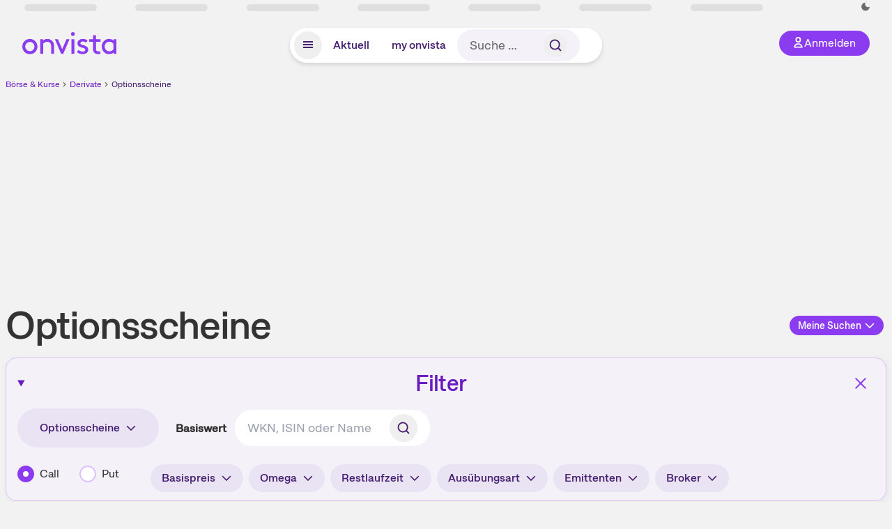

--- FILE ---
content_type: text/html; charset=utf-8
request_url: https://www.onvista.de/derivate/Optionsscheine
body_size: 62427
content:
<!DOCTYPE html><html class="ov-client--web ov-app-onvista" lang="de"><head><meta charSet="utf-8"/><meta name="viewport" content="width=device-width, initial-scale=1, shrink-to-fit=no"/><meta name="robots" content="index, follow"/><meta name="theme-color" content="#8C3CF0"/><meta name="apple-mobile-web-app-title" content="onvista"/><meta name="facebook-domain-verification" content="owajq411ziinu38nar98uo7vw2ikfv"/><meta name="apple-itunes-app" content="app-id=1463977185"/><link rel="apple-touch-icon" sizes="180x180" href="/apple-touch-icon.png"/><link rel="manifest" href="/manifest.json"/><link rel="icon" type="image/svg+xml" sizes="any" href="/favicon.svg"/><link rel="icon" type="image/x-icon" href="/favicon.ico"/><link rel="apple-touch-icon" href="/apple-touch-icon.png"/><link rel="icon" type="image/x-icon" href="/favicon.png"/><link rel="apple-touch-icon" sizes="57x57" href="/favicon_57x57.png"/><link rel="apple-touch-icon" sizes="60x60" href="/favicon_60x60.png"/><link rel="apple-touch-icon" sizes="72x72" href="/favicon_72x72.png"/><link rel="apple-touch-icon" sizes="76x76" href="/favicon_76x76.png"/><link rel="apple-touch-icon" sizes="114x114" href="/favicon_114x114.png"/><link rel="apple-touch-icon" sizes="120x120" href="/favicon_120x120.png"/><link rel="apple-touch-icon" sizes="144x144" href="/favicon_144x144.png"/><link rel="apple-touch-icon" sizes="152x152" href="/favicon_152x152.png"/><link rel="apple-touch-icon" sizes="180x180" href="/favicon_180x180.png"/><link rel="icon" type="image/png" sizes="16x16" href="/favicon_16x16.png"/><link rel="icon" type="image/png" sizes="32x32" href="/favicon_32x32.png"/><link rel="icon" type="image/png" sizes="48x48" href="/favicon_48x48.png"/><link rel="icon" type="image/png" sizes="96x96" href="/favicon_96x96.png"/><link rel="icon" type="image/png" sizes="192x192" href="/favicon_192x192.png"/><title>Optionsscheine suchen &amp; finden • onvista</title><meta property="og:title" content="Optionsscheine suchen &amp; finden • onvista"/><meta property="og:type" content="website"/><meta property="og:url" content="https://www.onvista.de/derivate/Optionsscheine"/><meta name="twitter:title" content="Optionsscheine suchen &amp; finden • onvista"/><meta property="og:site_name" content="onvista"/><meta name="description" content="Optionsscheine suchen und finden. Schnell und einfach passende Optionsscheine finden für alle börsengehandelten Derivate mit dem Derivate-Finder von onvista."/><meta property="og:description" content="Optionsscheine suchen und finden. Schnell und einfach passende Optionsscheine finden für alle börsengehandelten Derivate mit dem Derivate-Finder von onvista."/><meta name="twitter:description" content="Optionsscheine suchen und finden. Schnell und einfach passende Optionsscheine finden für alle börsengehandelten Derivate mit dem Derivate-Finder von onvista."/><link rel="canonical" href="https://www.onvista.de/derivate/Optionsscheine"/><meta name="next-head-count" content="38"/><link rel="preconnect" href="https://api.onvista.de"/><link rel="preconnect" href="https://images.onvista.com"/><link rel="preconnect" href="https://cdn.privacy-mgmt.com"/><link rel="preload" href="/_next/static/css/2328f0efc3c188fc.css?dpl=dpl_8DhBpfMqhTY7mXpNPHvAm3495ffJ" as="style"/><link rel="preload" href="/_next/static/css/34a80ca1e5ee4172.css?dpl=dpl_8DhBpfMqhTY7mXpNPHvAm3495ffJ" as="style"/><link rel="stylesheet" href="/_next/static/css/2328f0efc3c188fc.css?dpl=dpl_8DhBpfMqhTY7mXpNPHvAm3495ffJ" data-n-g=""/><link rel="stylesheet" href="/_next/static/css/34a80ca1e5ee4172.css?dpl=dpl_8DhBpfMqhTY7mXpNPHvAm3495ffJ" data-n-p=""/><noscript data-n-css=""></noscript><script defer="" noModule="" src="/_next/static/chunks/polyfills-42372ed130431b0a.js?dpl=dpl_8DhBpfMqhTY7mXpNPHvAm3495ffJ"></script><script defer="" src="/_next/static/chunks/33653.7cacf76a2dd45f1d.js?dpl=dpl_8DhBpfMqhTY7mXpNPHvAm3495ffJ"></script><script defer="" src="/_next/static/chunks/3420.43e306fd4e90ea39.js?dpl=dpl_8DhBpfMqhTY7mXpNPHvAm3495ffJ"></script><script defer="" src="/_next/static/chunks/58186.844ea988f214eb77.js?dpl=dpl_8DhBpfMqhTY7mXpNPHvAm3495ffJ"></script><script defer="" src="/_next/static/chunks/21467.f7dbae7b0cd9896b.js?dpl=dpl_8DhBpfMqhTY7mXpNPHvAm3495ffJ"></script><script defer="" src="/_next/static/chunks/865.d27b728444680505.js?dpl=dpl_8DhBpfMqhTY7mXpNPHvAm3495ffJ"></script><script defer="" src="/_next/static/chunks/11117.feb6dad7fae7c5e3.js?dpl=dpl_8DhBpfMqhTY7mXpNPHvAm3495ffJ"></script><script src="/_next/static/chunks/webpack-eb8f18cc08875c3f.js?dpl=dpl_8DhBpfMqhTY7mXpNPHvAm3495ffJ" defer=""></script><script src="/_next/static/chunks/framework-e864b2c5b28b8216.js?dpl=dpl_8DhBpfMqhTY7mXpNPHvAm3495ffJ" defer=""></script><script src="/_next/static/chunks/main-fd931671f2ddb664.js?dpl=dpl_8DhBpfMqhTY7mXpNPHvAm3495ffJ" defer=""></script><script src="/_next/static/chunks/pages/_app-3651bbd499e3b966.js?dpl=dpl_8DhBpfMqhTY7mXpNPHvAm3495ffJ" defer=""></script><script src="/_next/static/chunks/52d4c156-cb03cadd9bce42df.js?dpl=dpl_8DhBpfMqhTY7mXpNPHvAm3495ffJ" defer=""></script><script src="/_next/static/chunks/64889-ec90120b7ceaafcf.js?dpl=dpl_8DhBpfMqhTY7mXpNPHvAm3495ffJ" defer=""></script><script src="/_next/static/chunks/24004-ace7c99739ea7daa.js?dpl=dpl_8DhBpfMqhTY7mXpNPHvAm3495ffJ" defer=""></script><script src="/_next/static/chunks/19126-a404ad7f8f960462.js?dpl=dpl_8DhBpfMqhTY7mXpNPHvAm3495ffJ" defer=""></script><script src="/_next/static/chunks/4666-99d5069ccbd03b6c.js?dpl=dpl_8DhBpfMqhTY7mXpNPHvAm3495ffJ" defer=""></script><script src="/_next/static/chunks/59127-6e1f51e33096f0b9.js?dpl=dpl_8DhBpfMqhTY7mXpNPHvAm3495ffJ" defer=""></script><script src="/_next/static/chunks/56117-3a59213f67e03972.js?dpl=dpl_8DhBpfMqhTY7mXpNPHvAm3495ffJ" defer=""></script><script src="/_next/static/chunks/61095-f3e2bbfc0c4fa3a4.js?dpl=dpl_8DhBpfMqhTY7mXpNPHvAm3495ffJ" defer=""></script><script src="/_next/static/chunks/54902-a01a63105c9c0931.js?dpl=dpl_8DhBpfMqhTY7mXpNPHvAm3495ffJ" defer=""></script><script src="/_next/static/chunks/6693-884c8fbaff1f5392.js?dpl=dpl_8DhBpfMqhTY7mXpNPHvAm3495ffJ" defer=""></script><script src="/_next/static/chunks/67039-77a71337e89ef4c9.js?dpl=dpl_8DhBpfMqhTY7mXpNPHvAm3495ffJ" defer=""></script><script src="/_next/static/chunks/44304-38d85ff4046ecaed.js?dpl=dpl_8DhBpfMqhTY7mXpNPHvAm3495ffJ" defer=""></script><script src="/_next/static/chunks/38430-12a4a48c2358c583.js?dpl=dpl_8DhBpfMqhTY7mXpNPHvAm3495ffJ" defer=""></script><script src="/_next/static/chunks/91190-9bad2e2164840885.js?dpl=dpl_8DhBpfMqhTY7mXpNPHvAm3495ffJ" defer=""></script><script src="/_next/static/chunks/29717-3df7818acf2cde80.js?dpl=dpl_8DhBpfMqhTY7mXpNPHvAm3495ffJ" defer=""></script><script src="/_next/static/chunks/92157-e02b0563cfde7c4e.js?dpl=dpl_8DhBpfMqhTY7mXpNPHvAm3495ffJ" defer=""></script><script src="/_next/static/chunks/15437-73b433f7d593dc1a.js?dpl=dpl_8DhBpfMqhTY7mXpNPHvAm3495ffJ" defer=""></script><script src="/_next/static/chunks/66100-9c776af45c168184.js?dpl=dpl_8DhBpfMqhTY7mXpNPHvAm3495ffJ" defer=""></script><script src="/_next/static/chunks/75388-87304773b2dcf2f5.js?dpl=dpl_8DhBpfMqhTY7mXpNPHvAm3495ffJ" defer=""></script><script src="/_next/static/chunks/49032-34099f2bc11160a3.js?dpl=dpl_8DhBpfMqhTY7mXpNPHvAm3495ffJ" defer=""></script><script src="/_next/static/chunks/36723-00e964a13213fd02.js?dpl=dpl_8DhBpfMqhTY7mXpNPHvAm3495ffJ" defer=""></script><script src="/_next/static/chunks/36196-9eb867e6d8ba9e88.js?dpl=dpl_8DhBpfMqhTY7mXpNPHvAm3495ffJ" defer=""></script><script src="/_next/static/chunks/79431-5b091bf928b305d2.js?dpl=dpl_8DhBpfMqhTY7mXpNPHvAm3495ffJ" defer=""></script><script src="/_next/static/chunks/97401-1771a85415c691d5.js?dpl=dpl_8DhBpfMqhTY7mXpNPHvAm3495ffJ" defer=""></script><script src="/_next/static/chunks/36814-6b39132ac6999ac3.js?dpl=dpl_8DhBpfMqhTY7mXpNPHvAm3495ffJ" defer=""></script><script src="/_next/static/chunks/43755-f3dd06fa6cc37e71.js?dpl=dpl_8DhBpfMqhTY7mXpNPHvAm3495ffJ" defer=""></script><script src="/_next/static/chunks/pages/derivate/finder-f6a7c756cac597d0.js?dpl=dpl_8DhBpfMqhTY7mXpNPHvAm3495ffJ" defer=""></script><script src="/_next/static/C7HmNbSEmHkDbarEbM2W9/_buildManifest.js?dpl=dpl_8DhBpfMqhTY7mXpNPHvAm3495ffJ" defer=""></script><script src="/_next/static/C7HmNbSEmHkDbarEbM2W9/_ssgManifest.js?dpl=dpl_8DhBpfMqhTY7mXpNPHvAm3495ffJ" defer=""></script></head><body><link rel="preload" as="image" href="/rebrand/logo/onvista-logo.svg"/><link rel="preload" as="image" href="/rebrand/logo/onvista-logo-dark.svg"/><link rel="preload" as="image" href="/rebrand/badges/badge-play-store.svg"/><link rel="preload" as="image" href="/rebrand/badges/badge-app-store.svg"/><div id="__next"><a href="#main-content" class="sr-only rounded bg-neutral-1 !px-4 !py-2 text-xl text-neutral-9 shadow focus:not-sr-only focus:absolute focus:left-2 focus:top-2 focus:z-[51]" tabindex="0">Zum Hauptinhalt springen</a><div class="relative z-50 hidden min-h-5 py-[2px] lg:block"><div class="ov-top-assets-bar mx-auto my-0 max-w-screen-2xl px-[30px] py-0" role="region" aria-label="Top-Werte"><div class="m-0 flex"><div class="max-w-full flex-1 basis-full p-0"><div class="flex flex-initial items-stretch justify-between text-sm [flex-flow:row]"><span class="bg-neutral-4 ov-top-assets-bar__skeleton mt-1"></span><span class="bg-neutral-4 ov-top-assets-bar__skeleton mt-1"></span><span class="bg-neutral-4 ov-top-assets-bar__skeleton mt-1"></span><span class="bg-neutral-4 ov-top-assets-bar__skeleton mt-1"></span><span class="bg-neutral-4 ov-top-assets-bar__skeleton mt-1"></span><span class="bg-neutral-4 ov-top-assets-bar__skeleton mt-1 lg:max-xl:!hidden"></span><span class="bg-neutral-4 ov-top-assets-bar__skeleton mt-1"></span><div class="flex min-w-[6.5625rem] flex-initial items-stretch justify-end [flex-flow:row]"></div></div></div></div></div></div><header class="ov-header-container w-full max-w-[100vw]"><section class="mx-auto xl:max-w-screen-2xl"><nav class="outer-spacing--small outer-spacing--none-left-sm outer-spacing--none-right-sm"><div class="my-6 !grid grid-cols-[15%_auto_15%] items-center gap-4 max-md:mx-auto max-md:w-80 md:mx-8"><div class="order-1 lg:hidden"></div><div class="order-2 flex justify-center lg:justify-start"><a href="/"><img src="/rebrand/logo/onvista-logo.svg" alt="onvista" width="135" height="36"/></a></div><div class="order-3 flex justify-end max-md:mr-1 lg:order-4 print:hidden"><button class="inline-flex items-center justify-center gap-1 m-0 max-md:size-10 md:h-9 md:p-3 lg:px-5 rounded-3xl text-center text-lg transition-colors text-neutral-1 bg-primary hover:bg-primary-reference outline-0 cursor-pointer"><span class="inline-block -mt-1 size-4"><svg class="" viewBox="0 0 16 16" xmlns="http://www.w3.org/2000/svg"><path d="M9.663 4a2.235 2.235 0 10-4.47 0 2.235 2.235 0 004.47 0zm1.766 0a4 4 0 11-8 0 4 4 0 018 0z" fill="currentColor"></path><path fill-rule="evenodd" clip-rule="evenodd" d="M7.429 9.143c3.461 0 5.888 2.365 6.188 5.303l.055.53.042.42H1.143l.042-.42.055-.53c.3-2.938 2.727-5.303 6.189-5.303zm0 1.735c-2.04 0-3.566 1.146-4.122 2.782h8.243c-.556-1.636-2.082-2.782-4.121-2.782z" fill="currentColor"></path></svg></span><div class="max-md:hidden">Anmelden</div></button></div><div class="relative order-4 flex justify-center max-lg:col-span-3 lg:order-3 print:hidden"><div class="fixed top-18 lg:top-10 inset-x-0 h-[50px] z-[59] flex mx-auto w-fit rounded-full bg-neutral-1 drop-shadow-md transition-transform duration-300 translate-y-0"><div class="flex min-w-80 grow items-center justify-between gap-2 rounded-full bg-neutral-1 px-[.4rem] lg:min-w-[28rem]"><button title="Menü anzeigen" aria-expanded="false" aria-controls="onvista-navigation-dialog" class="px-2 py-2 text-center text-lg no-underline !text-primary-reference font-medium rounded-full cursor-pointer hover:text-primary-highlight hover:bg-primary-detail [&amp;_*]:pointer-events-none focus:bg-primary-detail size-10"><span class="inline-block inline-block size-[22px] mt-[2px]"><svg class="" width="18" height="18" fill="none" xmlns="http://www.w3.org/2000/svg"><path d="M2 4h14v2H2V4zM2 8h14v2H2V8zM16 12H2v2h14v-2z" fill="currentColor"></path></svg></span></button><a title="Alle News anzeigen" aria-current="false" aria-controls="onvista-navigation-dialog" class="min-w-[48px] px-4 py-2 text-center text-lg no-underline !text-primary-reference font-medium rounded-full cursor-pointer hover:text-primary-highlight hover:bg-primary-detail [&amp;_*]:pointer-events-none focus:bg-primary-detail" href="/">Aktuell</a><a title="Das bewährte my onvista" aria-current="false" aria-controls="onvista-navigation-dialog" class="min-w-[48px] px-4 py-2 text-center text-lg no-underline !text-primary-reference font-medium rounded-full cursor-pointer hover:text-primary-highlight hover:bg-primary-detail [&amp;_*]:pointer-events-none focus:bg-primary-detail" href="https://my.onvista.de/">my onvista</a><button type="button" class="flex size-10 items-center justify-center rounded-full px-1 py-3 text-sm text-primary-reference hover:bg-primary-detail hover:text-primary-highlight md:hidden" title="Suche"><span class="inline-block size-[22px]"><svg class="" viewBox="0 0 18 18" fill="none" xmlns="http://www.w3.org/2000/svg"><path d="M15 15l-2.905-2.905m0 0a5.438 5.438 0 10-7.69-7.69 5.438 5.438 0 007.69 7.69z" stroke="currentColor" stroke-width="1.5" stroke-linecap="square"></path></svg></span></button><form class="relative group max-md:w-full lg:grow max-md:hidden"><div class="group flex grow flex-col"><div tabindex="-1" class="pointer-events-auto relative flex grow rounded-3xl border-2 border-solid border-transparent bg-primary-detail px-4 text-neutral-7 valid:border-positive-2 valid:text-positive-1 group-data-[valid=true]:border-positive-2 group-data-[valid=true]:bg-neutral-3 group-data-[valid=true]:[&amp;_input]:text-positive-1 invalid:border-negative-3 invalid:text-negative-1 group-data-[valid=false]:border-negative-3 group-data-[valid=false]:bg-neutral-3 group-data-[valid=false]:[&amp;_input]:text-negative-1 group-data-[disabled=true]:-neutral-3 group-data-[disabled=true]:border-transparent group-data-[disabled=true]:bg-neutral-3 focus-within:border-primary-focus focus-within:outline-primary-focus hover:border-primary-focus hover:!outline-none active:border-primary-focus pr-0 [&amp;_span]:py-[.4rem] [&amp;_button]:!size-[34px] w-44 pl-4"><input id="search" type="text" class="bodycopy-large w-full appearance-none border-none bg-transparent py-2 text-primary-reference placeholder:text-neutral-7 autofill:!bg-neutral-1 focus:outline-none disabled:!text-neutral-6 disabled:placeholder:text-neutral-6 !min-h-full !bodycopy-medium !py-0" placeholder="Suche …" autoComplete="off" value=""/><div role="suffix" aria-label="Suffix" class="flex items-center text-neutral-8 text-nowrap py-1 pl-2 pr-4 has-[button]:py-0 has-[button]:pl-1 has-[button]:pr-0 [&amp;_button]:size-[40px] [&amp;_button]:rounded-3xl [&amp;_button]:flex [&amp;_button]:items-center [&amp;_button]:justify-center hover:[&amp;_button]:bg-primary-feature [&amp;_span]:size-[22px] [&amp;_svg]:size-[22px] [&amp;_svg]:text-primary-reference"><button type="submit" title="Suchen" class="flex items-center justify-center"><span class="icon icon--SvgSearch icon--size-16 inline-block flex items-center justify-center"><svg class="icon__svg" viewBox="0 0 18 18" fill="none" xmlns="http://www.w3.org/2000/svg"><path d="M15 15l-2.905-2.905m0 0a5.438 5.438 0 10-7.69-7.69 5.438 5.438 0 007.69 7.69z" stroke="currentColor" stroke-width="1.5" stroke-linecap="square"></path></svg></span></button></div></div></div></form></div></div></div></div><div id="onvista-navigation-dialog" aria-label="" class="hidden fixed left-[50vw] translate-x-[-50%] top-36 lg:top-24 z-[60] h-full max-h-[calc(100vh-13rem)] lg:max-h-[calc(100vh-8rem)] w-auto max-lg:w-full lg:w-[1080px] max-w-[calc(100vw-1rem)] overflow-y-auto my-0 p-2 lg:mt-2 lg:h-fit rounded-2xl shadow-2xl bg-neutral-1 text-primary"><div class="md:p-1"></div></div></nav></section></header><div class="ov-announcement-container"></div><div class="ov-content"><div class="grid-container grid-container--limited-xl" id="main-content" role="main"><section class="ov-page-section grid"><div class="col col-12"><script type="application/ld+json">{"@context":"https://schema.org","@type":"BreadcrumbList","itemListElement":[{"@type":"ListItem","position":1,"name":"Börse & Kurse","item":"https://www.onvista.de/"},{"@type":"ListItem","position":2,"name":"Derivate","item":"https://www.onvista.de/derivate"},{"@type":"ListItem","position":3,"name":"Optionsscheine","item":"https://www.onvista.de/derivate/Optionsscheine"}]}</script><ul class="flex text-sm print:!hidden print:!float-none"><li class="flex items-baseline whitespace-nowrap"><a class="link link--primary pointer-events-auto text-sm !text-primary-highlight hover:!text-primary" target="_self" href="/">Börse &amp; Kurse</a></li><li class="flex items-baseline whitespace-nowrap"><span class="icon icon--SvgChervonRightExtraSmall icon--size-12 inline-block text-neutral-7 mx-0.5 size-[10px] relative top-[1px]"><svg class="icon__svg" viewBox="0 0 12 12" fill="none" xmlns="http://www.w3.org/2000/svg"><path d="M8.121 6.06l-4.06 4.061L3 9.061l3-3-3-3L4.06 2l4.061 4.06z" fill="currentColor"></path></svg></span><a class="link link--primary pointer-events-auto text-sm !text-primary-highlight hover:!text-primary" target="_self" href="/derivate">Derivate</a></li><li class="flex items-baseline truncate"><span class="icon icon--SvgChervonRightExtraSmall icon--size-12 inline-block text-neutral-7 mx-0.5 size-[10px] relative top-[1px]"><svg class="icon__svg" viewBox="0 0 12 12" fill="none" xmlns="http://www.w3.org/2000/svg"><path d="M8.121 6.06l-4.06 4.061L3 9.061l3-3-3-3L4.06 2l4.061 4.06z" fill="currentColor"></path></svg></span><a class="link link--primary pointer-events-auto text-sm !text-primary-reference hover:!text-primary-highlight" target="_self" href="/derivate/Optionsscheine">Optionsscheine</a></li></ul></div><div class="col col-12"><div class="flex items-center justify-between max-md:flex-col"><h1 class="block text-[2.5rem] lg:text-[3.5rem] leading-[110%] font-medium tracking-tight mb-0 !leading-1 w-full" id="optionsscheine">Optionsscheine</h1></div></div><div class="col col-12"></div><div class="col col-12"><div id="filter-chips" class="mb-4 mx-4"><div class="flex items-center justify-between"><div class="w-full"><div class="text-center md:inline-block"><button type="button" class="group pointer-events-auto inline-flex items-center rounded-full justify-center not-italic font-normal transition-colors disabled:pointer-events-none tracking-wide no-underline border-1 border-solid border-primary !text-primary focus:!outline-none focus-visible:outline-0 focus-visible:ring-2 hover:border-primary-highlight hover:bg-primary-feature hover:text-primary-highlight focus-visible:!border-primary-focus focus-visible:!bg-primary-feature focus-visible:text-primary-highlight focus-visible:ring-primary-focus disabled:border-neutral-5 disabled:bg-neutral-1 disabled:!text-neutral-6 px-2 py-1 text-sm md:text-md gap-[2px] md:gap-1 max-md:mt-8 !px-6 !py-1">Suche speichern</button></div></div><div class="ml-8 whitespace-nowrap max-lg:hidden"><data class="text-neutral-8 whitespace-nowrap text-2xl" value="468719">468.719</data> <!-- -->Optionsscheine</div></div><div class="p-8 text-center lg:hidden"><div class="text-2xl"><data class="text-neutral-8" value="468719">468.719<span> <!-- -->Optionsscheine</span></data><div class="mt-2 text-md"></div></div><div class="mt-2 text-md text-neutral-6">3<!-- --> Filter aktiv</div></div></div></div><div class="!grid grid-cols-12 w-full p-2"><div class="bg-neutral-2 p-0 shadow-md rounded-2xl border-1 border-neutral-4 col-span-12 pb-4"><div class="flex items-end justify-between p-4 max-md:flex-col"><div class="subline mb-0 whitespace-nowrap text-sm max-lg:hidden"><span class="icon icon--SvgCdArrowDown16 icon--size-16 inline-block"><svg class="icon__svg" viewBox="0 0 16 16" xmlns="http://www.w3.org/2000/svg"><path d="M8 15c-.27 0-.52-.11-.71-.29l-6-6A.996.996 0 112.7 7.3L8 12.59l5.29-5.29a.996.996 0 111.41 1.41l-6 6A.99.99 0 018 15z" fill="currentColor"></path><path d="M8 15c-.55 0-1-.45-1-1V2c0-.55.45-1 1-1s1 .45 1 1v12c0 .55-.45 1-1 1z" fill="currentColor"></path></svg></span> <!-- -->Derivate<!-- --> auswählen zum Vergleich</div><div class="max-lg:!hidden"><button type="button" class="group pointer-events-auto inline-flex items-center rounded-full justify-center not-italic font-normal transition-colors disabled:pointer-events-none tracking-wide no-underline border-1 border-solid border-primary !text-primary focus:!outline-none focus-visible:outline-0 focus-visible:ring-2 hover:border-primary-highlight hover:bg-primary-feature hover:text-primary-highlight focus-visible:!border-primary-focus focus-visible:!bg-primary-feature focus-visible:text-primary-highlight focus-visible:ring-primary-focus disabled:border-neutral-5 disabled:bg-neutral-1 disabled:!text-neutral-6 px-4 py-2 text-md md:text-lg gap-[2px] md:gap-1 align-bottom whitespace-nowrap">Ansicht bearbeiten<span class="icon icon--SvgCdEdit16 icon--size-16 inline-block ml-2"><svg class="icon__svg" viewBox="0 0 16 16" xmlns="http://www.w3.org/2000/svg"><path d="M5 12c-.26 0-.52-.1-.71-.29a.99.99 0 01-.24-1.02l1-3c.05-.15.13-.29.24-.4l4-4a.996.996 0 011.41 0l2 2c.39.39.39 1.02 0 1.41l-4 4c-.11.11-.24.19-.39.24l-3 1c-.1.04-.2.06-.31.06zm1.87-3.46l-.29.88.88-.29L10.59 6 10 5.41 6.87 8.54z" fill="currentColor"></path><path d="M14 15H2c-.55 0-1-.45-1-1V2c0-.55.45-1 1-1h6c.55 0 1 .45 1 1s-.45 1-1 1H3v10h10V8c0-.55.45-1 1-1s1 .45 1 1v6c0 .55-.45 1-1 1zM14.01 5.01c-.27 0-.52-.11-.71-.29l-2-2a.996.996 0 010-1.41l1-1a.99.99 0 01.71-.29c.27 0 .52.11.71.29l2 2c.39.39.39 1.02 0 1.41l-1 1c-.19.18-.45.29-.71.29z" fill="currentColor"></path></svg></span></button></div></div><div class="col col-6 mb-2 flex justify-end pb-2 pt-0 lg:hidden"><button type="button" class="group pointer-events-auto inline-flex items-center rounded-full justify-center not-italic font-normal transition-colors disabled:pointer-events-none tracking-wide no-underline border-1 border-solid border-primary !text-primary focus:!outline-none focus-visible:outline-0 focus-visible:ring-2 hover:border-primary-highlight hover:bg-primary-feature hover:text-primary-highlight focus-visible:!border-primary-focus focus-visible:!bg-primary-feature focus-visible:text-primary-highlight focus-visible:ring-primary-focus disabled:border-neutral-5 disabled:bg-neutral-1 disabled:!text-neutral-6 px-4 py-2 text-md md:text-lg gap-[2px] md:gap-1 align-bottom">Spalten bearbeiten<span class="icon icon--SvgCdEdit16 icon--size-16 inline-block ml-2"><svg class="icon__svg" viewBox="0 0 16 16" xmlns="http://www.w3.org/2000/svg"><path d="M5 12c-.26 0-.52-.1-.71-.29a.99.99 0 01-.24-1.02l1-3c.05-.15.13-.29.24-.4l4-4a.996.996 0 011.41 0l2 2c.39.39.39 1.02 0 1.41l-4 4c-.11.11-.24.19-.39.24l-3 1c-.1.04-.2.06-.31.06zm1.87-3.46l-.29.88.88-.29L10.59 6 10 5.41 6.87 8.54z" fill="currentColor"></path><path d="M14 15H2c-.55 0-1-.45-1-1V2c0-.55.45-1 1-1h6c.55 0 1 .45 1 1s-.45 1-1 1H3v10h10V8c0-.55.45-1 1-1s1 .45 1 1v6c0 .55-.45 1-1 1zM14.01 5.01c-.27 0-.52-.11-.71-.29l-2-2a.996.996 0 010-1.41l1-1a.99.99 0 01.71-.29c.27 0 .52.11.71.29l2 2c.39.39.39 1.02 0 1.41l-1 1c-.19.18-.45.29-.71.29z" fill="currentColor"></path></svg></span></button></div><div class=""><div class="ov-carousel ov-carousel--table-fixed-cells rounded-2xl"><div class="ov-carousel__wrapper"><div class="ov-carousel__inner scrollbar-hide pb-1"><table id="finderResults" class="ov-table !table w-full border-collapse [&amp;_thead_th]:whitespace-nowrap [&amp;_thead_th]:text-md [&amp;_thead_th]:font-medium [&amp;_thead_th]:text-neutral-7 [&amp;_tbody&gt;tr:first-child]:border-t-1 [&amp;_tbody&gt;tr:first-child]:border-t-neutral-6 [&amp;_tbody&gt;tr:last-child]:border-b-0 [&amp;_tbody&gt;tr]:border-b-1 [&amp;_tbody&gt;tr]:border-b-neutral-4 [&amp;_tr&gt;td:first-child]:pl-4 [&amp;_tr&gt;td:last-child]:pr-4 [&amp;_th:first-child]:pl-4 [&amp;_th:last-child]:pr-4 [&amp;_th]:text-neutral-9 !text-neutral-7 [&amp;_thead&gt;tr:last-child]:bg-transparent ov-table--fixed-x-cells m-0"><colgroup><col class="ov-table-cell--fixed-x"/><col class=""/><col class=""/><col class=""/><col class=""/><col class=""/><col class=""/><col class=""/><col class=""/><col class=""/><col class=""/><col class=""/><col class=""/><col class=""/></colgroup><thead><tr tabindex="0" class="ov-table-row--height"><th class="!p-2 text-left align-middle ov-table-cell ov-table-cell--fixed-x ov-table-cell--fixed-x-singleline ov-table-cell--fixed-x-inner-spacing ov-table-cell--checkbox-header"><button class="link link--secondary text-md ov-sort-button p-0 whitespace-nowrap text-left"><span>WKN</span><span class="icon icon--SvgCdAngleUp16 icon--size-16 inline-block"><svg class="icon__svg" viewBox="0 0 16 16" xmlns="http://www.w3.org/2000/svg"><path d="M12 11c-.26 0-.51-.1-.71-.29L8 7.41 4.71 10.7A.996.996 0 113.3 9.29l4-4c.38-.38 1.04-.38 1.41 0l4 4c.39.39.39 1.02 0 1.41-.2.2-.45.3-.71.3z" fill="currentColor"></path></svg></span></button></th><th class="!p-2 text-left align-middle"><button class="link link--secondary text-md ov-sort-button p-0 whitespace-nowrap text-left"><span>Basiswert</span><span class="icon icon--SvgCdAngleUp16 icon--size-16 inline-block"><svg class="icon__svg" viewBox="0 0 16 16" xmlns="http://www.w3.org/2000/svg"><path d="M12 11c-.26 0-.51-.1-.71-.29L8 7.41 4.71 10.7A.996.996 0 113.3 9.29l4-4c.38-.38 1.04-.38 1.41 0l4 4c.39.39.39 1.02 0 1.41-.2.2-.45.3-.71.3z" fill="currentColor"></path></svg></span></button></th><th class="!p-2 text-right align-middle"><button class="link link--secondary text-md ov-sort-button p-0 whitespace-nowrap text-right"><span class="icon icon--SvgCdAngleUp16 icon--size-16 inline-block"><svg class="icon__svg" viewBox="0 0 16 16" xmlns="http://www.w3.org/2000/svg"><path d="M12 11c-.26 0-.51-.1-.71-.29L8 7.41 4.71 10.7A.996.996 0 113.3 9.29l4-4c.38-.38 1.04-.38 1.41 0l4 4c.39.39.39 1.02 0 1.41-.2.2-.45.3-.71.3z" fill="currentColor"></path></svg></span><span>Basispreis</span></button></th><th class="!p-2 text-center align-middle"><button class="link link--secondary text-md ov-sort-button p-0 whitespace-nowrap text-center"><span>Bewertungstag</span><span class="icon icon--SvgCdAngleUp16 icon--size-16 inline-block"><svg class="icon__svg" viewBox="0 0 16 16" xmlns="http://www.w3.org/2000/svg"><path d="M12 11c-.26 0-.51-.1-.71-.29L8 7.41 4.71 10.7A.996.996 0 113.3 9.29l4-4c.38-.38 1.04-.38 1.41 0l4 4c.39.39.39 1.02 0 1.41-.2.2-.45.3-.71.3z" fill="currentColor"></path></svg></span></button></th><th class="!p-2 text-right align-middle"><span class="text-md">Geld Kurs</span></th><th class="!p-2 text-right align-middle"><span class="text-md">Brief Kurs</span></th><th class="!p-2 text-right align-middle"><button class="link link--secondary text-md ov-sort-button p-0 whitespace-nowrap text-right"><span class="icon icon--SvgCdAngleUp16 icon--size-16 inline-block"><svg class="icon__svg" viewBox="0 0 16 16" xmlns="http://www.w3.org/2000/svg"><path d="M12 11c-.26 0-.51-.1-.71-.29L8 7.41 4.71 10.7A.996.996 0 113.3 9.29l4-4c.38-.38 1.04-.38 1.41 0l4 4c.39.39.39 1.02 0 1.41-.2.2-.45.3-.71.3z" fill="currentColor"></path></svg></span><span>Omega</span></button></th><th class="!p-2 text-right align-middle table__column--active"><button class="link link--secondary link--secondary--active text-md ov-sort-button-active p-0 whitespace-nowrap text-right"><span class="icon icon--SvgCdAngleUp16 icon--size-16 inline-block"><svg class="icon__svg" viewBox="0 0 16 16" xmlns="http://www.w3.org/2000/svg"><path d="M12 11c-.26 0-.51-.1-.71-.29L8 7.41 4.71 10.7A.996.996 0 113.3 9.29l4-4c.38-.38 1.04-.38 1.41 0l4 4c.39.39.39 1.02 0 1.41-.2.2-.45.3-.71.3z" fill="currentColor"></path></svg></span><span>Implizite Vola</span></button></th><th class="!p-2 text-right align-middle"><button class="link link--secondary text-md ov-sort-button p-0 whitespace-nowrap text-right"><span class="icon icon--SvgCdAngleUp16 icon--size-16 inline-block"><svg class="icon__svg" viewBox="0 0 16 16" xmlns="http://www.w3.org/2000/svg"><path d="M12 11c-.26 0-.51-.1-.71-.29L8 7.41 4.71 10.7A.996.996 0 113.3 9.29l4-4c.38-.38 1.04-.38 1.41 0l4 4c.39.39.39 1.02 0 1.41-.2.2-.45.3-.71.3z" fill="currentColor"></path></svg></span><span>Spread</span></button></th><th class="!p-2 text-left align-middle"><span class="text-md">Merkmale</span></th><th class="!p-2 text-right align-middle"><button class="link link--secondary text-md ov-sort-button p-0 whitespace-nowrap text-right"><span class="icon icon--SvgCdAngleUp16 icon--size-16 inline-block"><svg class="icon__svg" viewBox="0 0 16 16" xmlns="http://www.w3.org/2000/svg"><path d="M12 11c-.26 0-.51-.1-.71-.29L8 7.41 4.71 10.7A.996.996 0 113.3 9.29l4-4c.38-.38 1.04-.38 1.41 0l4 4c.39.39.39 1.02 0 1.41-.2.2-.45.3-.71.3z" fill="currentColor"></path></svg></span><span>Aufgeld</span></button></th><th class="!p-2 text-left align-middle"><span class="text-md">Ausübungsart</span></th><th class="!p-2 text-left align-middle"><button class="link link--secondary text-md ov-sort-button p-0 whitespace-nowrap text-left"><span>Emittent</span><span class="icon icon--SvgCdAngleUp16 icon--size-16 inline-block"><svg class="icon__svg" viewBox="0 0 16 16" xmlns="http://www.w3.org/2000/svg"><path d="M12 11c-.26 0-.51-.1-.71-.29L8 7.41 4.71 10.7A.996.996 0 113.3 9.29l4-4c.38-.38 1.04-.38 1.41 0l4 4c.39.39.39 1.02 0 1.41-.2.2-.45.3-.71.3z" fill="currentColor"></path></svg></span></button></th><th class="!p-2 text-left align-middle"><span class="text-md">Info</span></th><th class="!p-2 text-right align-middle"><span class="sr-only">Einstellungen</span></th></tr></thead><tbody><tr tabindex="0" class="ov-table-row--height"><td class="!p-2 text-left align-middle ov-table-cell ov-table-cell--fixed-x ov-table-cell--fixed-x-singleline ov-table-cell--fixed-x-inner-spacing"><div class="flex"><div class="checkbox mr-1 inline-block"><input type="checkbox" id="checkbox-compare-position-0" aria-label="HSBC/CALL/SIEMENS ENERGY AG/12/0.1/17.06.26 zum Vergleich auswählen" name="compare-position-0"/><label for="checkbox-compare-position-0" class="cursor-pointer"><span class="icon icon--SvgCheck icon--size-16 inline-block checkbox__symbol [&amp;&gt;svg]:p-[2px]"><svg class="icon__svg" viewBox="0 0 16 16" xmlns="http://www.w3.org/2000/svg" fill="none"><path d="M15.333 2.621L7.68 14.667 2 9.082l1.747-1.718 3.481 3.423 6.01-9.454 2.095 1.288z" fill="currentColor"></path></svg></span><span class="checkbox__label-container"><span class="checkbox__label [&amp;&gt;a]:!pointer-events-auto"></span></span></label></div><div class="flex grow justify-between"><div class="flex items-center"><div class="inline"><a class="link link--secondary pointer-events-auto link--underline-hover text-lg font-bold w-full !text-primary-reference" target="_self" title="HSBC/CALL/SIEMENS ENERGY AG/12/0.1/17.06.26 · HS2JDM · DE000HS2JDM6" href="/derivate/Optionsscheine/257768629-HS2JDM-DE000HS2JDM6">HS2JDM</a></div></div></div></div></td><td class="!p-2 text-left align-middle">Siemens Energy</td><td class="!p-2 text-right align-middle"><data class="text-neutral-8 whitespace-nowrap" value="12">12,000<span> <!-- -->EUR</span></data></td><td class="!p-2 text-center align-middle"><time dateTime="2026-06-17T12:00:00.000+00:00" class="text-neutral-7 whitespace-nowrap" title="17.06.2026, 14:00">17.06.2026<!-- --> </time></td><td class="!p-2 text-right align-middle"><data class="text-positive whitespace-nowrap" value="11.94">11,940<span> <!-- -->EUR</span></data></td><td class="!p-2 text-right align-middle"><data class="text-positive whitespace-nowrap" value="11.98">11,980<span> <!-- -->EUR</span></data></td><td class="!p-2 text-right align-middle"><data class="text-neutral-8 whitespace-nowrap" value="1.09958506224">1,100</data></td><td class="!p-2 text-right align-middle font-bold"><data class="text-neutral-8 whitespace-nowrap" value="1">1,000</data></td><td class="!p-2 text-right align-middle"><data class="text-neutral-8 whitespace-nowrap" value="0.33388981636060866">0,334<span> <!-- -->%</span></data></td><td class="!p-2 text-left align-middle"><div class="flex"></div></td><td class="!p-2 text-right align-middle">–</td><td class="!p-2 text-left align-middle">Amerikanisch</td><td class="!p-2 text-left align-middle">HSBC</td><td class="!p-2 text-left align-middle"><div class="mt-1 flex"><a href="https://www.hsbc-zertifikate.de/home/details?dmi=0#!/isin:DE000HS2JDM6" target="_blank"><span class="icon icon--SvgFile icon--size-24 inline-block !text-neutral-6" title="Basisinformationsblätter aufrufen"><svg class="icon__svg" viewBox="0 0 18 18" xmlns="http://www.w3.org/2000/svg"><path d="M4.313 15.188h9.375v-7.5H8.811V2.813h-4.5v12.374zm6-9h2.314l-2.315-2.315v2.314zm4.874 10.5H2.813V1.313h7.06l5.315 5.314v10.06z"></path></svg></span></a></div></td><td class="!p-2 text-right align-middle"><button type="button" title="Weitere Aktionen" aria-label="Weitere Aktionen" class="ov-button-icon ov-button-icon--small border-0 pointer-events-auto"><span class="icon icon--SvgDotMenu icon--size-24 inline-block"><svg class="icon__svg" viewBox="0 0 24 24" fill="none" xmlns="http://www.w3.org/2000/svg"><path d="M14.45 20.567a2.1 2.1 0 11-4.2 0 2.1 2.1 0 014.2 0zm0-8.567a2.1 2.1 0 11-4.2 0 2.1 2.1 0 014.2 0zm0-8.566a2.1 2.1 0 11-4.2 0 2.1 2.1 0 014.2 0z" fill="currentColor"></path></svg></span></button></td></tr><tr tabindex="0" class="ov-table-row--height"><td class="!p-2 text-left align-middle ov-table-cell ov-table-cell--fixed-x ov-table-cell--fixed-x-singleline ov-table-cell--fixed-x-inner-spacing"><div class="flex"><div class="checkbox mr-1 inline-block"><input type="checkbox" id="checkbox-compare-position-1" aria-label="BANK VONTOBEL/CALL/ISHARES IBOXX $ HIGH YIELD CORPORATE BOND ETF - USD ACC/82/0.1/18.06.26 zum Vergleich auswählen" name="compare-position-1"/><label for="checkbox-compare-position-1" class="cursor-pointer"><span class="icon icon--SvgCheck icon--size-16 inline-block checkbox__symbol [&amp;&gt;svg]:p-[2px]"><svg class="icon__svg" viewBox="0 0 16 16" xmlns="http://www.w3.org/2000/svg" fill="none"><path d="M15.333 2.621L7.68 14.667 2 9.082l1.747-1.718 3.481 3.423 6.01-9.454 2.095 1.288z" fill="currentColor"></path></svg></span><span class="checkbox__label-container"><span class="checkbox__label [&amp;&gt;a]:!pointer-events-auto"></span></span></label></div><div class="flex grow justify-between"><div class="flex items-center"><div class="inline"><a class="link link--secondary pointer-events-auto link--underline-hover text-lg font-bold w-full !text-primary-reference" target="_self" title="BANK VONTOBEL/CALL/ISHARES IBOXX $ HIGH YIELD CORPORATE BOND ETF - USD ACC/82/0.1/18.06.26 · VJ2EPX · DE000VJ2EPX1" href="/derivate/Optionsscheine/317614487-VJ2EPX-DE000VJ2EPX1">VJ2EPX</a></div></div></div></div></td><td class="!p-2 text-left align-middle">iShares iBoxx $ High Yield Corporate Bond ETF</td><td class="!p-2 text-right align-middle"><data class="text-neutral-8 whitespace-nowrap" value="82">82,000<span> <!-- -->USD</span></data></td><td class="!p-2 text-center align-middle"><time dateTime="2026-06-18T12:00:00.000+00:00" class="text-neutral-7 whitespace-nowrap" title="18.06.2026, 14:00">18.06.2026<!-- --> </time></td><td class="!p-2 text-right align-middle"><data class="text-negative whitespace-nowrap" value="0.001">0,001<span> <!-- -->EUR</span></data></td><td class="!p-2 text-right align-middle"><data class="text-positive whitespace-nowrap" value="0.048">0,048<span> <!-- -->EUR</span></data></td><td class="!p-2 text-right align-middle">–</td><td class="!p-2 text-right align-middle font-bold"><data class="text-neutral-8 whitespace-nowrap" value="1.34592261684">1,346</data></td><td class="!p-2 text-right align-middle"><data class="text-neutral-8 whitespace-nowrap" value="97.91666666666666">97,917<span> <!-- -->%</span></data></td><td class="!p-2 text-left align-middle"><div class="flex"></div></td><td class="!p-2 text-right align-middle"><data class="text-neutral-8 whitespace-nowrap" value="2.06534918112">2,065</data></td><td class="!p-2 text-left align-middle">Amerikanisch</td><td class="!p-2 text-left align-middle">Vontobel</td><td class="!p-2 text-left align-middle"><div class="mt-1 flex"><a href="https://markets.vontobel.com/cms/de-de/productredirect/DE000VJ2EPX1" target="_blank"><span class="icon icon--SvgFile icon--size-24 inline-block !text-neutral-6" title="Basisinformationsblätter aufrufen"><svg class="icon__svg" viewBox="0 0 18 18" xmlns="http://www.w3.org/2000/svg"><path d="M4.313 15.188h9.375v-7.5H8.811V2.813h-4.5v12.374zm6-9h2.314l-2.315-2.315v2.314zm4.874 10.5H2.813V1.313h7.06l5.315 5.314v10.06z"></path></svg></span></a></div></td><td class="!p-2 text-right align-middle"><button type="button" title="Weitere Aktionen" aria-label="Weitere Aktionen" class="ov-button-icon ov-button-icon--small border-0 pointer-events-auto"><span class="icon icon--SvgDotMenu icon--size-24 inline-block"><svg class="icon__svg" viewBox="0 0 24 24" fill="none" xmlns="http://www.w3.org/2000/svg"><path d="M14.45 20.567a2.1 2.1 0 11-4.2 0 2.1 2.1 0 014.2 0zm0-8.567a2.1 2.1 0 11-4.2 0 2.1 2.1 0 014.2 0zm0-8.566a2.1 2.1 0 11-4.2 0 2.1 2.1 0 014.2 0z" fill="currentColor"></path></svg></span></button></td></tr><tr tabindex="0" class="ov-table-row--height"><td class="!p-2 text-left align-middle ov-table-cell ov-table-cell--fixed-x ov-table-cell--fixed-x-singleline ov-table-cell--fixed-x-inner-spacing"><div class="flex"><div class="checkbox mr-1 inline-block"><input type="checkbox" id="checkbox-compare-position-2" aria-label="SG/CALL/SHERWIN-WILLIAMS CORP/470/0.1/18.09.26 zum Vergleich auswählen" name="compare-position-2"/><label for="checkbox-compare-position-2" class="cursor-pointer"><span class="icon icon--SvgCheck icon--size-16 inline-block checkbox__symbol [&amp;&gt;svg]:p-[2px]"><svg class="icon__svg" viewBox="0 0 16 16" xmlns="http://www.w3.org/2000/svg" fill="none"><path d="M15.333 2.621L7.68 14.667 2 9.082l1.747-1.718 3.481 3.423 6.01-9.454 2.095 1.288z" fill="currentColor"></path></svg></span><span class="checkbox__label-container"><span class="checkbox__label [&amp;&gt;a]:!pointer-events-auto"></span></span></label></div><div class="flex grow justify-between"><div class="flex items-center"><div class="inline"><a class="link link--secondary pointer-events-auto link--underline-hover text-lg font-bold w-full !text-primary-reference" target="_self" title="SG/CALL/SHERWIN-WILLIAMS CORP/470/0.1/18.09.26 · SY7BQ3 · DE000SY7BQ33" href="/derivate/Optionsscheine/279127102-SY7BQ3-DE000SY7BQ33">SY7BQ3</a></div></div></div></div></td><td class="!p-2 text-left align-middle">Sherwin-Williams</td><td class="!p-2 text-right align-middle"><data class="text-neutral-8 whitespace-nowrap" value="470">470,000<span> <!-- -->USD</span></data></td><td class="!p-2 text-center align-middle"><time dateTime="2026-09-18T12:00:00.000+00:00" class="text-neutral-7 whitespace-nowrap" title="18.09.2026, 14:00">18.09.2026<!-- --> </time></td><td class="!p-2 text-right align-middle"><data class="text-positive whitespace-nowrap" value="0.29">0,290<span> <!-- -->EUR</span></data></td><td class="!p-2 text-right align-middle"><data class="text-positive whitespace-nowrap" value="0.3">0,300<span> <!-- -->EUR</span></data></td><td class="!p-2 text-right align-middle"><data class="text-neutral-8 whitespace-nowrap" value="79.6185804952">79,62</data></td><td class="!p-2 text-right align-middle font-bold"><data class="text-neutral-8 whitespace-nowrap" value="1.73141927042">1,731</data></td><td class="!p-2 text-right align-middle"><data class="text-neutral-8 whitespace-nowrap" value="3.3333333333333366">3,333<span> <!-- -->%</span></data></td><td class="!p-2 text-left align-middle"><div class="flex"></div></td><td class="!p-2 text-right align-middle"><data class="text-neutral-8 whitespace-nowrap" value="2.92275702824">2,923</data></td><td class="!p-2 text-left align-middle">Amerikanisch</td><td class="!p-2 text-left align-middle">Société Générale</td><td class="!p-2 text-left align-middle"><div class="mt-1 flex"><a href="https://www.sg-zertifikate.de/product-details/SY7BQ3?utm_source=onvista&amp;utm_content=produktdetailseite&amp;utm_campaign=zertifikate-website&amp;utm_medium=integration-produkt-snapshots" target="_blank"><span class="icon icon--SvgFile icon--size-24 inline-block !text-neutral-6" title="Basisinformationsblätter aufrufen"><svg class="icon__svg" viewBox="0 0 18 18" xmlns="http://www.w3.org/2000/svg"><path d="M4.313 15.188h9.375v-7.5H8.811V2.813h-4.5v12.374zm6-9h2.314l-2.315-2.315v2.314zm4.874 10.5H2.813V1.313h7.06l5.315 5.314v10.06z"></path></svg></span></a></div></td><td class="!p-2 text-right align-middle"><button type="button" title="Weitere Aktionen" aria-label="Weitere Aktionen" class="ov-button-icon ov-button-icon--small border-0 pointer-events-auto"><span class="icon icon--SvgDotMenu icon--size-24 inline-block"><svg class="icon__svg" viewBox="0 0 24 24" fill="none" xmlns="http://www.w3.org/2000/svg"><path d="M14.45 20.567a2.1 2.1 0 11-4.2 0 2.1 2.1 0 014.2 0zm0-8.567a2.1 2.1 0 11-4.2 0 2.1 2.1 0 014.2 0zm0-8.566a2.1 2.1 0 11-4.2 0 2.1 2.1 0 014.2 0z" fill="currentColor"></path></svg></span></button></td></tr><tr tabindex="0" class="ov-table-row--height"><td class="!p-2 text-left align-middle ov-table-cell ov-table-cell--fixed-x ov-table-cell--fixed-x-singleline ov-table-cell--fixed-x-inner-spacing"><div class="flex"><div class="checkbox mr-1 inline-block"><input type="checkbox" id="checkbox-compare-position-3" aria-label="CALL/BRITISCHES PFUND / US-DOLLAR (GBP/USD)/1.32/100/11.09.26 zum Vergleich auswählen" name="compare-position-3"/><label for="checkbox-compare-position-3" class="cursor-pointer"><span class="icon icon--SvgCheck icon--size-16 inline-block checkbox__symbol [&amp;&gt;svg]:p-[2px]"><svg class="icon__svg" viewBox="0 0 16 16" xmlns="http://www.w3.org/2000/svg" fill="none"><path d="M15.333 2.621L7.68 14.667 2 9.082l1.747-1.718 3.481 3.423 6.01-9.454 2.095 1.288z" fill="currentColor"></path></svg></span><span class="checkbox__label-container"><span class="checkbox__label [&amp;&gt;a]:!pointer-events-auto"></span></span></label></div><div class="flex grow justify-between"><div class="flex items-center"><div class="inline"><a class="link link--secondary pointer-events-auto link--underline-hover text-lg font-bold w-full !text-primary-reference" target="_self" title="CALL/BRITISCHES PFUND / US-DOLLAR (GBP/USD)/1.32/100/11.09.26 · GU72WL · DE000GU72WL0" href="/derivate/Optionsscheine/313713687-GU72WL-DE000GU72WL0">GU72WL</a></div></div></div></div></td><td class="!p-2 text-left align-middle">Britisches Pfund/US Dollar</td><td class="!p-2 text-right align-middle"><data class="text-neutral-8 whitespace-nowrap" value="1.32">1,320<span> <!-- -->USD</span></data></td><td class="!p-2 text-center align-middle"><time dateTime="2026-09-11T12:00:00.000+00:00" class="text-neutral-7 whitespace-nowrap" title="11.09.2026, 14:00">11.09.2026<!-- --> </time></td><td class="!p-2 text-right align-middle"><data class="text-negative whitespace-nowrap" value="3.87">3,870<span> <!-- -->EUR</span></data></td><td class="!p-2 text-right align-middle"><data class="text-positive whitespace-nowrap" value="3.9">3,900<span> <!-- -->EUR</span></data></td><td class="!p-2 text-right align-middle">–</td><td class="!p-2 text-right align-middle font-bold"><data class="text-neutral-8 whitespace-nowrap" value="1.7801710935">1,7802</data></td><td class="!p-2 text-right align-middle"><data class="text-neutral-8 whitespace-nowrap" value="0.7692307692307643">0,7692<span> <!-- -->%</span></data></td><td class="!p-2 text-left align-middle"><div class="flex"></div></td><td class="!p-2 text-right align-middle"><data class="text-neutral-8 whitespace-nowrap" value="1.61578134532">1,6158</data></td><td class="!p-2 text-left align-middle">Europäisch</td><td class="!p-2 text-left align-middle">Goldman Sachs</td><td class="!p-2 text-left align-middle"><div class="mt-1 flex"><a href="https://www.gs.de/products/DE000GU72WL0" target="_blank"><span class="icon icon--SvgFile icon--size-24 inline-block !text-neutral-6" title="Basisinformationsblätter aufrufen"><svg class="icon__svg" viewBox="0 0 18 18" xmlns="http://www.w3.org/2000/svg"><path d="M4.313 15.188h9.375v-7.5H8.811V2.813h-4.5v12.374zm6-9h2.314l-2.315-2.315v2.314zm4.874 10.5H2.813V1.313h7.06l5.315 5.314v10.06z"></path></svg></span></a></div></td><td class="!p-2 text-right align-middle"><button type="button" title="Weitere Aktionen" aria-label="Weitere Aktionen" class="ov-button-icon ov-button-icon--small border-0 pointer-events-auto"><span class="icon icon--SvgDotMenu icon--size-24 inline-block"><svg class="icon__svg" viewBox="0 0 24 24" fill="none" xmlns="http://www.w3.org/2000/svg"><path d="M14.45 20.567a2.1 2.1 0 11-4.2 0 2.1 2.1 0 014.2 0zm0-8.567a2.1 2.1 0 11-4.2 0 2.1 2.1 0 014.2 0zm0-8.566a2.1 2.1 0 11-4.2 0 2.1 2.1 0 014.2 0z" fill="currentColor"></path></svg></span></button></td></tr><tr tabindex="0" class="ov-table-row--height"><td class="!p-2 text-left align-middle ov-table-cell ov-table-cell--fixed-x ov-table-cell--fixed-x-singleline ov-table-cell--fixed-x-inner-spacing"><div class="flex"><div class="checkbox mr-1 inline-block"><input type="checkbox" id="checkbox-compare-position-4" aria-label="JP MORGAN/CALL/EURO / BRITISCHES PFUND (EUR/GBP)/0.86/100/20.03.26 zum Vergleich auswählen" name="compare-position-4"/><label for="checkbox-compare-position-4" class="cursor-pointer"><span class="icon icon--SvgCheck icon--size-16 inline-block checkbox__symbol [&amp;&gt;svg]:p-[2px]"><svg class="icon__svg" viewBox="0 0 16 16" xmlns="http://www.w3.org/2000/svg" fill="none"><path d="M15.333 2.621L7.68 14.667 2 9.082l1.747-1.718 3.481 3.423 6.01-9.454 2.095 1.288z" fill="currentColor"></path></svg></span><span class="checkbox__label-container"><span class="checkbox__label [&amp;&gt;a]:!pointer-events-auto"></span></span></label></div><div class="flex grow justify-between"><div class="flex items-center"><div class="inline"><a class="link link--secondary pointer-events-auto link--underline-hover text-lg font-bold w-full !text-primary-reference" target="_self" title="JP MORGAN/CALL/EURO / BRITISCHES PFUND (EUR/GBP)/0.86/100/20.03.26 · JV321G · DE000JV321G2" href="/derivate/Optionsscheine/283941184-JV321G-DE000JV321G2">JV321G</a></div></div></div></div></td><td class="!p-2 text-left align-middle">Euro/Britisches Pfund</td><td class="!p-2 text-right align-middle"><data class="text-neutral-8 whitespace-nowrap" value="0.86">0,860<span> <!-- -->GBP</span></data></td><td class="!p-2 text-center align-middle"><time dateTime="2026-03-20T12:00:00.000+00:00" class="text-neutral-7 whitespace-nowrap" title="20.03.2026, 13:00">20.03.2026<!-- --> </time></td><td class="!p-2 text-right align-middle"><data class="text-negative whitespace-nowrap" value="1.8">1,800<span> <!-- -->EUR</span></data></td><td class="!p-2 text-right align-middle"><data class="text-negative whitespace-nowrap" value="1.82">1,820<span> <!-- -->EUR</span></data></td><td class="!p-2 text-right align-middle">–</td><td class="!p-2 text-right align-middle font-bold"><data class="text-neutral-8 whitespace-nowrap" value="1.82830544159">1,8283</data></td><td class="!p-2 text-right align-middle"><data class="text-neutral-8 whitespace-nowrap" value="1.0989010989010999">1,0989<span> <!-- -->%</span></data></td><td class="!p-2 text-left align-middle"><div class="flex"></div></td><td class="!p-2 text-right align-middle"><data class="text-neutral-8 whitespace-nowrap" value="0.504496600571">0,5045</data></td><td class="!p-2 text-left align-middle">Europäisch</td><td class="!p-2 text-left align-middle">J.P. Morgan</td><td class="!p-2 text-left align-middle"><div class="mt-1 flex"><a href="https://www.jpmorgan-zertifikate.de/zertifikate-detail/DE000JV321G2" target="_blank"><span class="icon icon--SvgFile icon--size-24 inline-block !text-neutral-6" title="Basisinformationsblätter aufrufen"><svg class="icon__svg" viewBox="0 0 18 18" xmlns="http://www.w3.org/2000/svg"><path d="M4.313 15.188h9.375v-7.5H8.811V2.813h-4.5v12.374zm6-9h2.314l-2.315-2.315v2.314zm4.874 10.5H2.813V1.313h7.06l5.315 5.314v10.06z"></path></svg></span></a></div></td><td class="!p-2 text-right align-middle"><button type="button" title="Weitere Aktionen" aria-label="Weitere Aktionen" class="ov-button-icon ov-button-icon--small border-0 pointer-events-auto"><span class="icon icon--SvgDotMenu icon--size-24 inline-block"><svg class="icon__svg" viewBox="0 0 24 24" fill="none" xmlns="http://www.w3.org/2000/svg"><path d="M14.45 20.567a2.1 2.1 0 11-4.2 0 2.1 2.1 0 014.2 0zm0-8.567a2.1 2.1 0 11-4.2 0 2.1 2.1 0 014.2 0zm0-8.566a2.1 2.1 0 11-4.2 0 2.1 2.1 0 014.2 0z" fill="currentColor"></path></svg></span></button></td></tr><tr tabindex="0" class="ov-table-row--height"><td class="!p-2 text-left align-middle ov-table-cell ov-table-cell--fixed-x ov-table-cell--fixed-x-singleline ov-table-cell--fixed-x-inner-spacing"><div class="flex"><div class="checkbox mr-1 inline-block"><input type="checkbox" id="checkbox-compare-position-5" aria-label="JP MORGAN/CALL/BRITISCHES PFUND / US-DOLLAR (GBP/USD)/1.32/100/19.06.26 zum Vergleich auswählen" name="compare-position-5"/><label for="checkbox-compare-position-5" class="cursor-pointer"><span class="icon icon--SvgCheck icon--size-16 inline-block checkbox__symbol [&amp;&gt;svg]:p-[2px]"><svg class="icon__svg" viewBox="0 0 16 16" xmlns="http://www.w3.org/2000/svg" fill="none"><path d="M15.333 2.621L7.68 14.667 2 9.082l1.747-1.718 3.481 3.423 6.01-9.454 2.095 1.288z" fill="currentColor"></path></svg></span><span class="checkbox__label-container"><span class="checkbox__label [&amp;&gt;a]:!pointer-events-auto"></span></span></label></div><div class="flex grow justify-between"><div class="flex items-center"><div class="inline"><a class="link link--secondary pointer-events-auto link--underline-hover text-lg font-bold w-full !text-primary-reference" target="_self" title="JP MORGAN/CALL/BRITISCHES PFUND / US-DOLLAR (GBP/USD)/1.32/100/19.06.26 · JF41JP · DE000JF41JP8" href="/derivate/Optionsscheine/290941224-JF41JP-DE000JF41JP8">JF41JP</a></div></div></div></div></td><td class="!p-2 text-left align-middle">Britisches Pfund/US Dollar</td><td class="!p-2 text-right align-middle"><data class="text-neutral-8 whitespace-nowrap" value="1.32">1,320<span> <!-- -->USD</span></data></td><td class="!p-2 text-center align-middle"><time dateTime="2026-06-19T12:00:00.000+00:00" class="text-neutral-7 whitespace-nowrap" title="19.06.2026, 14:00">19.06.2026<!-- --> </time></td><td class="!p-2 text-right align-middle"><data class="text-positive whitespace-nowrap" value="3.3">3,300<span> <!-- -->EUR</span></data></td><td class="!p-2 text-right align-middle"><data class="text-positive whitespace-nowrap" value="3.32">3,320<span> <!-- -->EUR</span></data></td><td class="!p-2 text-right align-middle">–</td><td class="!p-2 text-right align-middle font-bold"><data class="text-neutral-8 whitespace-nowrap" value="2.1190534982">2,1191</data></td><td class="!p-2 text-right align-middle"><data class="text-neutral-8 whitespace-nowrap" value="0.6024096385542175">0,6024<span> <!-- -->%</span></data></td><td class="!p-2 text-left align-middle"><div class="flex"></div></td><td class="!p-2 text-right align-middle"><data class="text-neutral-8 whitespace-nowrap" value="1.11012051599">1,1101</data></td><td class="!p-2 text-left align-middle">Europäisch</td><td class="!p-2 text-left align-middle">J.P. Morgan</td><td class="!p-2 text-left align-middle"><div class="mt-1 flex"><a href="https://www.jpmorgan-zertifikate.de/zertifikate-detail/DE000JF41JP8" target="_blank"><span class="icon icon--SvgFile icon--size-24 inline-block !text-neutral-6" title="Basisinformationsblätter aufrufen"><svg class="icon__svg" viewBox="0 0 18 18" xmlns="http://www.w3.org/2000/svg"><path d="M4.313 15.188h9.375v-7.5H8.811V2.813h-4.5v12.374zm6-9h2.314l-2.315-2.315v2.314zm4.874 10.5H2.813V1.313h7.06l5.315 5.314v10.06z"></path></svg></span></a></div></td><td class="!p-2 text-right align-middle"><button type="button" title="Weitere Aktionen" aria-label="Weitere Aktionen" class="ov-button-icon ov-button-icon--small border-0 pointer-events-auto"><span class="icon icon--SvgDotMenu icon--size-24 inline-block"><svg class="icon__svg" viewBox="0 0 24 24" fill="none" xmlns="http://www.w3.org/2000/svg"><path d="M14.45 20.567a2.1 2.1 0 11-4.2 0 2.1 2.1 0 014.2 0zm0-8.567a2.1 2.1 0 11-4.2 0 2.1 2.1 0 014.2 0zm0-8.566a2.1 2.1 0 11-4.2 0 2.1 2.1 0 014.2 0z" fill="currentColor"></path></svg></span></button></td></tr><tr tabindex="0" class="ov-table-row--height"><td class="!p-2 text-left align-middle ov-table-cell ov-table-cell--fixed-x ov-table-cell--fixed-x-singleline ov-table-cell--fixed-x-inner-spacing"><div class="flex"><div class="checkbox mr-1 inline-block"><input type="checkbox" id="checkbox-compare-position-6" aria-label="JP MORGAN/CALL/EURO / US-DOLLAR (EUR/USD)/1.135/100/19.06.26 zum Vergleich auswählen" name="compare-position-6"/><label for="checkbox-compare-position-6" class="cursor-pointer"><span class="icon icon--SvgCheck icon--size-16 inline-block checkbox__symbol [&amp;&gt;svg]:p-[2px]"><svg class="icon__svg" viewBox="0 0 16 16" xmlns="http://www.w3.org/2000/svg" fill="none"><path d="M15.333 2.621L7.68 14.667 2 9.082l1.747-1.718 3.481 3.423 6.01-9.454 2.095 1.288z" fill="currentColor"></path></svg></span><span class="checkbox__label-container"><span class="checkbox__label [&amp;&gt;a]:!pointer-events-auto"></span></span></label></div><div class="flex grow justify-between"><div class="flex items-center"><div class="inline"><a class="link link--secondary pointer-events-auto link--underline-hover text-lg font-bold w-full !text-primary-reference" target="_self" title="JP MORGAN/CALL/EURO / US-DOLLAR (EUR/USD)/1.135/100/19.06.26 · JH3V2K · DE000JH3V2K7" href="/derivate/Optionsscheine/297618158-JH3V2K-DE000JH3V2K7">JH3V2K</a></div></div></div></div></td><td class="!p-2 text-left align-middle">Eurokurs (Euro / Dollar) </td><td class="!p-2 text-right align-middle"><data class="text-neutral-8 whitespace-nowrap" value="1.135">1,135<span> <!-- -->USD</span></data></td><td class="!p-2 text-center align-middle"><time dateTime="2026-06-19T12:00:00.000+00:00" class="text-neutral-7 whitespace-nowrap" title="19.06.2026, 14:00">19.06.2026<!-- --> </time></td><td class="!p-2 text-right align-middle"><data class="text-negative whitespace-nowrap" value="4.18">4,180<span> <!-- -->EUR</span></data></td><td class="!p-2 text-right align-middle"><data class="text-negative whitespace-nowrap" value="4.19">4,190<span> <!-- -->EUR</span></data></td><td class="!p-2 text-right align-middle">–</td><td class="!p-2 text-right align-middle font-bold"><data class="text-neutral-8 whitespace-nowrap" value="2.12358763336">2,1236</data></td><td class="!p-2 text-right align-middle"><data class="text-neutral-8 whitespace-nowrap" value="0.23866348448688962">0,2387<span> <!-- -->%</span></data></td><td class="!p-2 text-left align-middle"><div class="flex"></div></td><td class="!p-2 text-right align-middle"><data class="text-neutral-8 whitespace-nowrap" value="1.0779539559">1,0780</data></td><td class="!p-2 text-left align-middle">Europäisch</td><td class="!p-2 text-left align-middle">J.P. Morgan</td><td class="!p-2 text-left align-middle"><div class="mt-1 flex"><a href="https://www.jpmorgan-zertifikate.de/zertifikate-detail/DE000JH3V2K7" target="_blank"><span class="icon icon--SvgFile icon--size-24 inline-block !text-neutral-6" title="Basisinformationsblätter aufrufen"><svg class="icon__svg" viewBox="0 0 18 18" xmlns="http://www.w3.org/2000/svg"><path d="M4.313 15.188h9.375v-7.5H8.811V2.813h-4.5v12.374zm6-9h2.314l-2.315-2.315v2.314zm4.874 10.5H2.813V1.313h7.06l5.315 5.314v10.06z"></path></svg></span></a></div></td><td class="!p-2 text-right align-middle"><button type="button" title="Weitere Aktionen" aria-label="Weitere Aktionen" class="ov-button-icon ov-button-icon--small border-0 pointer-events-auto"><span class="icon icon--SvgDotMenu icon--size-24 inline-block"><svg class="icon__svg" viewBox="0 0 24 24" fill="none" xmlns="http://www.w3.org/2000/svg"><path d="M14.45 20.567a2.1 2.1 0 11-4.2 0 2.1 2.1 0 014.2 0zm0-8.567a2.1 2.1 0 11-4.2 0 2.1 2.1 0 014.2 0zm0-8.566a2.1 2.1 0 11-4.2 0 2.1 2.1 0 014.2 0z" fill="currentColor"></path></svg></span></button></td></tr><tr tabindex="0" class="ov-table-row--height"><td class="!p-2 text-left align-middle ov-table-cell ov-table-cell--fixed-x ov-table-cell--fixed-x-singleline ov-table-cell--fixed-x-inner-spacing"><div class="flex"><div class="checkbox mr-1 inline-block"><input type="checkbox" id="checkbox-compare-position-7" aria-label="BANK VONTOBEL/CALL/ISHARES IBOXX $ HIGH YIELD CORPORATE BOND ETF - USD ACC/86/0.1/15.01.27 zum Vergleich auswählen" name="compare-position-7"/><label for="checkbox-compare-position-7" class="cursor-pointer"><span class="icon icon--SvgCheck icon--size-16 inline-block checkbox__symbol [&amp;&gt;svg]:p-[2px]"><svg class="icon__svg" viewBox="0 0 16 16" xmlns="http://www.w3.org/2000/svg" fill="none"><path d="M15.333 2.621L7.68 14.667 2 9.082l1.747-1.718 3.481 3.423 6.01-9.454 2.095 1.288z" fill="currentColor"></path></svg></span><span class="checkbox__label-container"><span class="checkbox__label [&amp;&gt;a]:!pointer-events-auto"></span></span></label></div><div class="flex grow justify-between"><div class="flex items-center"><div class="inline"><a class="link link--secondary pointer-events-auto link--underline-hover text-lg font-bold w-full !text-primary-reference" target="_self" title="BANK VONTOBEL/CALL/ISHARES IBOXX $ HIGH YIELD CORPORATE BOND ETF - USD ACC/86/0.1/15.01.27 · VH2J5W · DE000VH2J5W7" href="/derivate/Optionsscheine/307307578-VH2J5W-DE000VH2J5W7">VH2J5W</a></div></div></div></div></td><td class="!p-2 text-left align-middle">iShares iBoxx $ High Yield Corporate Bond ETF</td><td class="!p-2 text-right align-middle"><data class="text-neutral-8 whitespace-nowrap" value="86">86,000<span> <!-- -->USD</span></data></td><td class="!p-2 text-center align-middle"><time dateTime="2027-01-15T12:00:00.000+00:00" class="text-neutral-7 whitespace-nowrap" title="15.01.2027, 13:00">15.01.2027<!-- --> </time></td><td class="!p-2 text-right align-middle"><data class="text-negative whitespace-nowrap" value="0.001">0,001<span> <!-- -->EUR</span></data></td><td class="!p-2 text-right align-middle"><data class="text-negative whitespace-nowrap" value="0.019">0,019<span> <!-- -->EUR</span></data></td><td class="!p-2 text-right align-middle"><data class="text-neutral-8 whitespace-nowrap" value="123.035041716">123,035</data></td><td class="!p-2 text-right align-middle font-bold"><data class="text-neutral-8 whitespace-nowrap" value="2.15884399414">2,159</data></td><td class="!p-2 text-right align-middle"><data class="text-neutral-8 whitespace-nowrap" value="94.73684210526315">94,737<span> <!-- -->%</span></data></td><td class="!p-2 text-left align-middle"><div class="flex"></div></td><td class="!p-2 text-right align-middle"><data class="text-neutral-8 whitespace-nowrap" value="6.60632576903">6,606</data></td><td class="!p-2 text-left align-middle">Amerikanisch</td><td class="!p-2 text-left align-middle">Vontobel</td><td class="!p-2 text-left align-middle"><div class="mt-1 flex"><a href="https://markets.vontobel.com/cms/de-de/productredirect/DE000VH2J5W7" target="_blank"><span class="icon icon--SvgFile icon--size-24 inline-block !text-neutral-6" title="Basisinformationsblätter aufrufen"><svg class="icon__svg" viewBox="0 0 18 18" xmlns="http://www.w3.org/2000/svg"><path d="M4.313 15.188h9.375v-7.5H8.811V2.813h-4.5v12.374zm6-9h2.314l-2.315-2.315v2.314zm4.874 10.5H2.813V1.313h7.06l5.315 5.314v10.06z"></path></svg></span></a></div></td><td class="!p-2 text-right align-middle"><button type="button" title="Weitere Aktionen" aria-label="Weitere Aktionen" class="ov-button-icon ov-button-icon--small border-0 pointer-events-auto"><span class="icon icon--SvgDotMenu icon--size-24 inline-block"><svg class="icon__svg" viewBox="0 0 24 24" fill="none" xmlns="http://www.w3.org/2000/svg"><path d="M14.45 20.567a2.1 2.1 0 11-4.2 0 2.1 2.1 0 014.2 0zm0-8.567a2.1 2.1 0 11-4.2 0 2.1 2.1 0 014.2 0zm0-8.566a2.1 2.1 0 11-4.2 0 2.1 2.1 0 014.2 0z" fill="currentColor"></path></svg></span></button></td></tr><tr tabindex="0" class="ov-table-row--height"><td class="!p-2 text-left align-middle ov-table-cell ov-table-cell--fixed-x ov-table-cell--fixed-x-singleline ov-table-cell--fixed-x-inner-spacing"><div class="flex"><div class="checkbox mr-1 inline-block"><input type="checkbox" id="checkbox-compare-position-8" aria-label="UBS/CALL/ELECTRONIC ARTS INC./208/0.1/17.06.27 zum Vergleich auswählen" name="compare-position-8"/><label for="checkbox-compare-position-8" class="cursor-pointer"><span class="icon icon--SvgCheck icon--size-16 inline-block checkbox__symbol [&amp;&gt;svg]:p-[2px]"><svg class="icon__svg" viewBox="0 0 16 16" xmlns="http://www.w3.org/2000/svg" fill="none"><path d="M15.333 2.621L7.68 14.667 2 9.082l1.747-1.718 3.481 3.423 6.01-9.454 2.095 1.288z" fill="currentColor"></path></svg></span><span class="checkbox__label-container"><span class="checkbox__label [&amp;&gt;a]:!pointer-events-auto"></span></span></label></div><div class="flex grow justify-between"><div class="flex items-center"><div class="inline"><a class="link link--secondary pointer-events-auto link--underline-hover text-lg font-bold w-full !text-primary-reference" target="_self" title="UBS/CALL/ELECTRONIC ARTS INC./208/0.1/17.06.27 · UJ58VM · DE000UJ58VM3" href="/derivate/Optionsscheine/312669055-UJ58VM-DE000UJ58VM3">UJ58VM</a></div></div></div></div></td><td class="!p-2 text-left align-middle">Electronic Arts</td><td class="!p-2 text-right align-middle"><data class="text-neutral-8 whitespace-nowrap" value="208">208,000<span> <!-- -->USD</span></data></td><td class="!p-2 text-center align-middle"><time dateTime="2027-06-17T12:00:00.000+00:00" class="text-neutral-7 whitespace-nowrap" title="17.06.2027, 14:00">17.06.2027<!-- --> </time></td><td class="!p-2 text-right align-middle"><data class="text-negative whitespace-nowrap" value="0.35">0,350<span> <!-- -->EUR</span></data></td><td class="!p-2 text-right align-middle"><data class="text-positive whitespace-nowrap" value="0.45">0,450<span> <!-- -->EUR</span></data></td><td class="!p-2 text-right align-middle"><data class="text-neutral-8 whitespace-nowrap" value="-51">-51,000</data></td><td class="!p-2 text-right align-middle font-bold"><data class="text-neutral-8 whitespace-nowrap" value="2.21815490723">2,218</data></td><td class="!p-2 text-right align-middle"><data class="text-neutral-8 whitespace-nowrap" value="22.22222222222223">22,22<span> <!-- -->%</span></data></td><td class="!p-2 text-left align-middle"><div class="flex"></div></td><td class="!p-2 text-right align-middle"><data class="text-neutral-8 whitespace-nowrap" value="4.603131849">4,603</data></td><td class="!p-2 text-left align-middle">Amerikanisch</td><td class="!p-2 text-left align-middle">UBS</td><td class="!p-2 text-left align-middle"><div class="mt-1 flex"><a href="https://zertifikate.ubs.com/produkt/detail/index/isin/DE000UJ58VM3" target="_blank"><span class="icon icon--SvgFile icon--size-24 inline-block !text-neutral-6" title="Basisinformationsblätter aufrufen"><svg class="icon__svg" viewBox="0 0 18 18" xmlns="http://www.w3.org/2000/svg"><path d="M4.313 15.188h9.375v-7.5H8.811V2.813h-4.5v12.374zm6-9h2.314l-2.315-2.315v2.314zm4.874 10.5H2.813V1.313h7.06l5.315 5.314v10.06z"></path></svg></span></a></div></td><td class="!p-2 text-right align-middle"><button type="button" title="Weitere Aktionen" aria-label="Weitere Aktionen" class="ov-button-icon ov-button-icon--small border-0 pointer-events-auto"><span class="icon icon--SvgDotMenu icon--size-24 inline-block"><svg class="icon__svg" viewBox="0 0 24 24" fill="none" xmlns="http://www.w3.org/2000/svg"><path d="M14.45 20.567a2.1 2.1 0 11-4.2 0 2.1 2.1 0 014.2 0zm0-8.567a2.1 2.1 0 11-4.2 0 2.1 2.1 0 014.2 0zm0-8.566a2.1 2.1 0 11-4.2 0 2.1 2.1 0 014.2 0z" fill="currentColor"></path></svg></span></button></td></tr><tr tabindex="0" class="ov-table-row--height"><td class="!p-2 text-left align-middle ov-table-cell ov-table-cell--fixed-x ov-table-cell--fixed-x-singleline ov-table-cell--fixed-x-inner-spacing"><div class="flex"><div class="checkbox mr-1 inline-block"><input type="checkbox" id="checkbox-compare-position-9" aria-label="UBS/CALL/ELECTRONIC ARTS INC./204/0.1/18.12.26 zum Vergleich auswählen" name="compare-position-9"/><label for="checkbox-compare-position-9" class="cursor-pointer"><span class="icon icon--SvgCheck icon--size-16 inline-block checkbox__symbol [&amp;&gt;svg]:p-[2px]"><svg class="icon__svg" viewBox="0 0 16 16" xmlns="http://www.w3.org/2000/svg" fill="none"><path d="M15.333 2.621L7.68 14.667 2 9.082l1.747-1.718 3.481 3.423 6.01-9.454 2.095 1.288z" fill="currentColor"></path></svg></span><span class="checkbox__label-container"><span class="checkbox__label [&amp;&gt;a]:!pointer-events-auto"></span></span></label></div><div class="flex grow justify-between"><div class="flex items-center"><div class="inline"><a class="link link--secondary pointer-events-auto link--underline-hover text-lg font-bold w-full !text-primary-reference" target="_self" title="UBS/CALL/ELECTRONIC ARTS INC./204/0.1/18.12.26 · UQ23PL · DE000UQ23PL6" href="/derivate/Optionsscheine/309710575-UQ23PL-DE000UQ23PL6">UQ23PL</a></div></div></div></div></td><td class="!p-2 text-left align-middle">Electronic Arts</td><td class="!p-2 text-right align-middle"><data class="text-neutral-8 whitespace-nowrap" value="204">204,000<span> <!-- -->USD</span></data></td><td class="!p-2 text-center align-middle"><time dateTime="2026-12-18T12:00:00.000+00:00" class="text-neutral-7 whitespace-nowrap" title="18.12.2026, 13:00">18.12.2026<!-- --> </time></td><td class="!p-2 text-right align-middle"><data class="text-negative whitespace-nowrap" value="0.55">0,550<span> <!-- -->EUR</span></data></td><td class="!p-2 text-right align-middle"><data class="text-positive whitespace-nowrap" value="0.65">0,650<span> <!-- -->EUR</span></data></td><td class="!p-2 text-right align-middle">–</td><td class="!p-2 text-right align-middle font-bold"><data class="text-neutral-8 whitespace-nowrap" value="2.31396484375">2,314</data></td><td class="!p-2 text-right align-middle"><data class="text-neutral-8 whitespace-nowrap" value="15.38461538461538">15,38<span> <!-- -->%</span></data></td><td class="!p-2 text-left align-middle"><div class="flex"></div></td><td class="!p-2 text-right align-middle"><data class="text-neutral-8 whitespace-nowrap" value="3.73353496556">3,734</data></td><td class="!p-2 text-left align-middle">Amerikanisch</td><td class="!p-2 text-left align-middle">UBS</td><td class="!p-2 text-left align-middle"><div class="mt-1 flex"><a href="https://zertifikate.ubs.com/produkt/detail/index/isin/DE000UQ23PL6" target="_blank"><span class="icon icon--SvgFile icon--size-24 inline-block !text-neutral-6" title="Basisinformationsblätter aufrufen"><svg class="icon__svg" viewBox="0 0 18 18" xmlns="http://www.w3.org/2000/svg"><path d="M4.313 15.188h9.375v-7.5H8.811V2.813h-4.5v12.374zm6-9h2.314l-2.315-2.315v2.314zm4.874 10.5H2.813V1.313h7.06l5.315 5.314v10.06z"></path></svg></span></a></div></td><td class="!p-2 text-right align-middle"><button type="button" title="Weitere Aktionen" aria-label="Weitere Aktionen" class="ov-button-icon ov-button-icon--small border-0 pointer-events-auto"><span class="icon icon--SvgDotMenu icon--size-24 inline-block"><svg class="icon__svg" viewBox="0 0 24 24" fill="none" xmlns="http://www.w3.org/2000/svg"><path d="M14.45 20.567a2.1 2.1 0 11-4.2 0 2.1 2.1 0 014.2 0zm0-8.567a2.1 2.1 0 11-4.2 0 2.1 2.1 0 014.2 0zm0-8.566a2.1 2.1 0 11-4.2 0 2.1 2.1 0 014.2 0z" fill="currentColor"></path></svg></span></button></td></tr><tr tabindex="0" class="ov-table-row--height"><td class="text-right align-middle !p-0" colSpan="15"><div class="sticky left-0 w-screen md:relative md:w-full"></div></td></tr><tr tabindex="0" class="ov-table-row--height"><td class="!p-2 text-left align-middle ov-table-cell ov-table-cell--fixed-x ov-table-cell--fixed-x-singleline ov-table-cell--fixed-x-inner-spacing"><div class="flex"><div class="checkbox mr-1 inline-block"><input type="checkbox" id="checkbox-compare-position-10" aria-label="SG/CALL/EURO / BRITISCHES PFUND (EUR/GBP)/0.86/100/20.03.26 zum Vergleich auswählen" name="compare-position-10"/><label for="checkbox-compare-position-10" class="cursor-pointer"><span class="icon icon--SvgCheck icon--size-16 inline-block checkbox__symbol [&amp;&gt;svg]:p-[2px]"><svg class="icon__svg" viewBox="0 0 16 16" xmlns="http://www.w3.org/2000/svg" fill="none"><path d="M15.333 2.621L7.68 14.667 2 9.082l1.747-1.718 3.481 3.423 6.01-9.454 2.095 1.288z" fill="currentColor"></path></svg></span><span class="checkbox__label-container"><span class="checkbox__label [&amp;&gt;a]:!pointer-events-auto"></span></span></label></div><div class="flex grow justify-between"><div class="flex items-center"><div class="inline"><a class="link link--secondary pointer-events-auto link--underline-hover text-lg font-bold w-full !text-primary-reference" target="_self" title="SG/CALL/EURO / BRITISCHES PFUND (EUR/GBP)/0.86/100/20.03.26 · FA14WD · DE000FA14WD3" href="/derivate/Optionsscheine/300063313-FA14WD-DE000FA14WD3">FA14WD</a></div></div></div></div></td><td class="!p-2 text-left align-middle">Euro/Britisches Pfund</td><td class="!p-2 text-right align-middle"><data class="text-neutral-8 whitespace-nowrap" value="0.86">0,860<span> <!-- -->GBP</span></data></td><td class="!p-2 text-center align-middle"><time dateTime="2026-03-20T12:00:00.000+00:00" class="text-neutral-7 whitespace-nowrap" title="20.03.2026, 13:00">20.03.2026<!-- --> </time></td><td class="!p-2 text-right align-middle"><data class="text-negative whitespace-nowrap" value="1.8">1,800<span> <!-- -->EUR</span></data></td><td class="!p-2 text-right align-middle"><data class="text-negative whitespace-nowrap" value="1.81">1,810<span> <!-- -->EUR</span></data></td><td class="!p-2 text-right align-middle"><data class="text-neutral-8 whitespace-nowrap" value="53.9656596976">53,9657</data></td><td class="!p-2 text-right align-middle font-bold"><data class="text-neutral-8 whitespace-nowrap" value="2.34344059237">2,3434</data></td><td class="!p-2 text-right align-middle"><data class="text-neutral-8 whitespace-nowrap" value="0.5524861878453043">0,5525<span> <!-- -->%</span></data></td><td class="!p-2 text-left align-middle"><div class="flex"></div></td><td class="!p-2 text-right align-middle"><data class="text-neutral-8 whitespace-nowrap" value="0.51182371118">0,5118</data></td><td class="!p-2 text-left align-middle">Europäisch</td><td class="!p-2 text-left align-middle">Société Générale</td><td class="!p-2 text-left align-middle"><div class="mt-1 flex"><a href="https://www.sg-zertifikate.de/product-details/FA14WD?utm_source=onvista&amp;utm_content=produktdetailseite&amp;utm_campaign=zertifikate-website&amp;utm_medium=integration-produkt-snapshots" target="_blank"><span class="icon icon--SvgFile icon--size-24 inline-block !text-neutral-6" title="Basisinformationsblätter aufrufen"><svg class="icon__svg" viewBox="0 0 18 18" xmlns="http://www.w3.org/2000/svg"><path d="M4.313 15.188h9.375v-7.5H8.811V2.813h-4.5v12.374zm6-9h2.314l-2.315-2.315v2.314zm4.874 10.5H2.813V1.313h7.06l5.315 5.314v10.06z"></path></svg></span></a></div></td><td class="!p-2 text-right align-middle"><button type="button" title="Weitere Aktionen" aria-label="Weitere Aktionen" class="ov-button-icon ov-button-icon--small border-0 pointer-events-auto"><span class="icon icon--SvgDotMenu icon--size-24 inline-block"><svg class="icon__svg" viewBox="0 0 24 24" fill="none" xmlns="http://www.w3.org/2000/svg"><path d="M14.45 20.567a2.1 2.1 0 11-4.2 0 2.1 2.1 0 014.2 0zm0-8.567a2.1 2.1 0 11-4.2 0 2.1 2.1 0 014.2 0zm0-8.566a2.1 2.1 0 11-4.2 0 2.1 2.1 0 014.2 0z" fill="currentColor"></path></svg></span></button></td></tr><tr tabindex="0" class="ov-table-row--height"><td class="!p-2 text-left align-middle ov-table-cell ov-table-cell--fixed-x ov-table-cell--fixed-x-singleline ov-table-cell--fixed-x-inner-spacing"><div class="flex"><div class="checkbox mr-1 inline-block"><input type="checkbox" id="checkbox-compare-position-11" aria-label="DEUTSCHE BANK/CALL/EURO / US-DOLLAR (EUR/USD)/1.132/100/15.01.27 zum Vergleich auswählen" name="compare-position-11"/><label for="checkbox-compare-position-11" class="cursor-pointer"><span class="icon icon--SvgCheck icon--size-16 inline-block checkbox__symbol [&amp;&gt;svg]:p-[2px]"><svg class="icon__svg" viewBox="0 0 16 16" xmlns="http://www.w3.org/2000/svg" fill="none"><path d="M15.333 2.621L7.68 14.667 2 9.082l1.747-1.718 3.481 3.423 6.01-9.454 2.095 1.288z" fill="currentColor"></path></svg></span><span class="checkbox__label-container"><span class="checkbox__label [&amp;&gt;a]:!pointer-events-auto"></span></span></label></div><div class="flex grow justify-between"><div class="flex items-center"><div class="inline"><a class="link link--secondary pointer-events-auto link--underline-hover text-lg font-bold w-full !text-primary-reference" target="_self" title="DEUTSCHE BANK/CALL/EURO / US-DOLLAR (EUR/USD)/1.132/100/15.01.27 · DH4BSV · DE000DH4BSV5" href="/derivate/Optionsscheine/294612977-DH4BSV-DE000DH4BSV5">DH4BSV</a></div></div></div></div></td><td class="!p-2 text-left align-middle">Eurokurs (Euro / Dollar) </td><td class="!p-2 text-right align-middle"><data class="text-neutral-8 whitespace-nowrap" value="1.132">1,132<span> <!-- -->USD</span></data></td><td class="!p-2 text-center align-middle"><time dateTime="2027-01-15T12:00:00.000+00:00" class="text-neutral-7 whitespace-nowrap" title="15.01.2027, 13:00">15.01.2027<!-- --> </time></td><td class="!p-2 text-right align-middle"><data class="text-negative whitespace-nowrap" value="5.72">5,720<span> <!-- -->EUR</span></data></td><td class="!p-2 text-right align-middle"><data class="text-negative whitespace-nowrap" value="5.73">5,730<span> <!-- -->EUR</span></data></td><td class="!p-2 text-right align-middle">–</td><td class="!p-2 text-right align-middle font-bold"><data class="text-neutral-8 whitespace-nowrap" value="2.39048004751">2,3905</data></td><td class="!p-2 text-right align-middle"><data class="text-neutral-8 whitespace-nowrap" value="0.1745200698080397">0,1745<span> <!-- -->%</span></data></td><td class="!p-2 text-left align-middle"><div class="flex"></div></td><td class="!p-2 text-right align-middle"><data class="text-neutral-8 whitespace-nowrap" value="2.39300638288">2,3930</data></td><td class="!p-2 text-left align-middle">Europäisch</td><td class="!p-2 text-left align-middle">Deutsche Bank</td><td class="!p-2 text-left align-middle"><div class="mt-1 flex"><a href="https://www.xmarkets.db.com/DE/Produkt_Detail/DE000DH4BSV5" target="_blank"><span class="icon icon--SvgFile icon--size-24 inline-block !text-neutral-6" title="Basisinformationsblätter aufrufen"><svg class="icon__svg" viewBox="0 0 18 18" xmlns="http://www.w3.org/2000/svg"><path d="M4.313 15.188h9.375v-7.5H8.811V2.813h-4.5v12.374zm6-9h2.314l-2.315-2.315v2.314zm4.874 10.5H2.813V1.313h7.06l5.315 5.314v10.06z"></path></svg></span></a></div></td><td class="!p-2 text-right align-middle"><button type="button" title="Weitere Aktionen" aria-label="Weitere Aktionen" class="ov-button-icon ov-button-icon--small border-0 pointer-events-auto"><span class="icon icon--SvgDotMenu icon--size-24 inline-block"><svg class="icon__svg" viewBox="0 0 24 24" fill="none" xmlns="http://www.w3.org/2000/svg"><path d="M14.45 20.567a2.1 2.1 0 11-4.2 0 2.1 2.1 0 014.2 0zm0-8.567a2.1 2.1 0 11-4.2 0 2.1 2.1 0 014.2 0zm0-8.566a2.1 2.1 0 11-4.2 0 2.1 2.1 0 014.2 0z" fill="currentColor"></path></svg></span></button></td></tr><tr tabindex="0" class="ov-table-row--height"><td class="!p-2 text-left align-middle ov-table-cell ov-table-cell--fixed-x ov-table-cell--fixed-x-singleline ov-table-cell--fixed-x-inner-spacing"><div class="flex"><div class="checkbox mr-1 inline-block"><input type="checkbox" id="checkbox-compare-position-12" aria-label="BANK VONTOBEL/CALL/AUSTRALISCHER DOLLAR / US-DOLLAR (AUD/USD)/0.66/100/18.12.26 zum Vergleich auswählen" name="compare-position-12"/><label for="checkbox-compare-position-12" class="cursor-pointer"><span class="icon icon--SvgCheck icon--size-16 inline-block checkbox__symbol [&amp;&gt;svg]:p-[2px]"><svg class="icon__svg" viewBox="0 0 16 16" xmlns="http://www.w3.org/2000/svg" fill="none"><path d="M15.333 2.621L7.68 14.667 2 9.082l1.747-1.718 3.481 3.423 6.01-9.454 2.095 1.288z" fill="currentColor"></path></svg></span><span class="checkbox__label-container"><span class="checkbox__label [&amp;&gt;a]:!pointer-events-auto"></span></span></label></div><div class="flex grow justify-between"><div class="flex items-center"><div class="inline"><a class="link link--secondary pointer-events-auto link--underline-hover text-lg font-bold w-full !text-primary-reference" target="_self" title="BANK VONTOBEL/CALL/AUSTRALISCHER DOLLAR / US-DOLLAR (AUD/USD)/0.66/100/18.12.26 · VK76MC · DE000VK76MC1" href="/derivate/Optionsscheine/302269176-VK76MC-DE000VK76MC1">VK76MC</a></div></div></div></div></td><td class="!p-2 text-left align-middle">Australischer Dollar/US Dollar</td><td class="!p-2 text-right align-middle"><data class="text-neutral-8 whitespace-nowrap" value="0.66">0,660<span> <!-- -->USD</span></data></td><td class="!p-2 text-center align-middle"><time dateTime="2026-12-18T12:00:00.000+00:00" class="text-neutral-7 whitespace-nowrap" title="18.12.2026, 13:00">18.12.2026<!-- --> </time></td><td class="!p-2 text-right align-middle"><data class="text-positive whitespace-nowrap" value="2.6">2,600<span> <!-- -->EUR</span></data></td><td class="!p-2 text-right align-middle"><data class="text-positive whitespace-nowrap" value="2.63">2,630<span> <!-- -->EUR</span></data></td><td class="!p-2 text-right align-middle">–</td><td class="!p-2 text-right align-middle font-bold"><data class="text-neutral-8 whitespace-nowrap" value="2.53257454069">2,5326</data></td><td class="!p-2 text-right align-middle"><data class="text-neutral-8 whitespace-nowrap" value="1.1406844106463805">1,1407<span> <!-- -->%</span></data></td><td class="!p-2 text-left align-middle"><div class="flex"></div></td><td class="!p-2 text-right align-middle"><data class="text-neutral-8 whitespace-nowrap" value="2.27317378827">2,2732</data></td><td class="!p-2 text-left align-middle">Europäisch</td><td class="!p-2 text-left align-middle">Vontobel</td><td class="!p-2 text-left align-middle"><div class="mt-1 flex"><a href="https://markets.vontobel.com/cms/de-de/productredirect/DE000VK76MC1" target="_blank"><span class="icon icon--SvgFile icon--size-24 inline-block !text-neutral-6" title="Basisinformationsblätter aufrufen"><svg class="icon__svg" viewBox="0 0 18 18" xmlns="http://www.w3.org/2000/svg"><path d="M4.313 15.188h9.375v-7.5H8.811V2.813h-4.5v12.374zm6-9h2.314l-2.315-2.315v2.314zm4.874 10.5H2.813V1.313h7.06l5.315 5.314v10.06z"></path></svg></span></a></div></td><td class="!p-2 text-right align-middle"><button type="button" title="Weitere Aktionen" aria-label="Weitere Aktionen" class="ov-button-icon ov-button-icon--small border-0 pointer-events-auto"><span class="icon icon--SvgDotMenu icon--size-24 inline-block"><svg class="icon__svg" viewBox="0 0 24 24" fill="none" xmlns="http://www.w3.org/2000/svg"><path d="M14.45 20.567a2.1 2.1 0 11-4.2 0 2.1 2.1 0 014.2 0zm0-8.567a2.1 2.1 0 11-4.2 0 2.1 2.1 0 014.2 0zm0-8.566a2.1 2.1 0 11-4.2 0 2.1 2.1 0 014.2 0z" fill="currentColor"></path></svg></span></button></td></tr><tr tabindex="0" class="ov-table-row--height"><td class="!p-2 text-left align-middle ov-table-cell ov-table-cell--fixed-x ov-table-cell--fixed-x-singleline ov-table-cell--fixed-x-inner-spacing"><div class="flex"><div class="checkbox mr-1 inline-block"><input type="checkbox" id="checkbox-compare-position-13" aria-label="CALL/ELECTRONIC ARTS INC./210/0.1/18.09.26 zum Vergleich auswählen" name="compare-position-13"/><label for="checkbox-compare-position-13" class="cursor-pointer"><span class="icon icon--SvgCheck icon--size-16 inline-block checkbox__symbol [&amp;&gt;svg]:p-[2px]"><svg class="icon__svg" viewBox="0 0 16 16" xmlns="http://www.w3.org/2000/svg" fill="none"><path d="M15.333 2.621L7.68 14.667 2 9.082l1.747-1.718 3.481 3.423 6.01-9.454 2.095 1.288z" fill="currentColor"></path></svg></span><span class="checkbox__label-container"><span class="checkbox__label [&amp;&gt;a]:!pointer-events-auto"></span></span></label></div><div class="flex grow justify-between"><div class="flex items-center"><div class="inline"><a class="link link--secondary pointer-events-auto link--underline-hover text-lg font-bold w-full !text-primary-reference" target="_self" title="CALL/ELECTRONIC ARTS INC./210/0.1/18.09.26 · GU6SCB · DE000GU6SCB0" href="/derivate/Optionsscheine/313297471-GU6SCB-DE000GU6SCB0">GU6SCB</a></div></div></div></div></td><td class="!p-2 text-left align-middle">Electronic Arts</td><td class="!p-2 text-right align-middle"><data class="text-neutral-8 whitespace-nowrap" value="210">210,000<span> <!-- -->USD</span></data></td><td class="!p-2 text-center align-middle"><time dateTime="2026-09-18T12:00:00.000+00:00" class="text-neutral-7 whitespace-nowrap" title="18.09.2026, 14:00">18.09.2026<!-- --> </time></td><td class="!p-2 text-right align-middle"><data class="text-negative whitespace-nowrap" value="0.078">0,078<span> <!-- -->EUR</span></data></td><td class="!p-2 text-right align-middle"><data class="text-positive whitespace-nowrap" value="0.128">0,128<span> <!-- -->EUR</span></data></td><td class="!p-2 text-right align-middle"><data class="text-neutral-8 whitespace-nowrap" value="77.8631744951">77,86</data></td><td class="!p-2 text-right align-middle font-bold"><data class="text-neutral-8 whitespace-nowrap" value="2.54114706639">2,541</data></td><td class="!p-2 text-right align-middle"><data class="text-neutral-8 whitespace-nowrap" value="39.0625">39,06<span> <!-- -->%</span></data></td><td class="!p-2 text-left align-middle"><div class="flex"></div></td><td class="!p-2 text-right align-middle"><data class="text-neutral-8 whitespace-nowrap" value="3.68187683965">3,682</data></td><td class="!p-2 text-left align-middle">Amerikanisch</td><td class="!p-2 text-left align-middle">Goldman Sachs</td><td class="!p-2 text-left align-middle"><div class="mt-1 flex"><a href="https://www.gs.de/products/DE000GU6SCB0" target="_blank"><span class="icon icon--SvgFile icon--size-24 inline-block !text-neutral-6" title="Basisinformationsblätter aufrufen"><svg class="icon__svg" viewBox="0 0 18 18" xmlns="http://www.w3.org/2000/svg"><path d="M4.313 15.188h9.375v-7.5H8.811V2.813h-4.5v12.374zm6-9h2.314l-2.315-2.315v2.314zm4.874 10.5H2.813V1.313h7.06l5.315 5.314v10.06z"></path></svg></span></a></div></td><td class="!p-2 text-right align-middle"><button type="button" title="Weitere Aktionen" aria-label="Weitere Aktionen" class="ov-button-icon ov-button-icon--small border-0 pointer-events-auto"><span class="icon icon--SvgDotMenu icon--size-24 inline-block"><svg class="icon__svg" viewBox="0 0 24 24" fill="none" xmlns="http://www.w3.org/2000/svg"><path d="M14.45 20.567a2.1 2.1 0 11-4.2 0 2.1 2.1 0 014.2 0zm0-8.567a2.1 2.1 0 11-4.2 0 2.1 2.1 0 014.2 0zm0-8.566a2.1 2.1 0 11-4.2 0 2.1 2.1 0 014.2 0z" fill="currentColor"></path></svg></span></button></td></tr><tr tabindex="0" class="ov-table-row--height"><td class="!p-2 text-left align-middle ov-table-cell ov-table-cell--fixed-x ov-table-cell--fixed-x-singleline ov-table-cell--fixed-x-inner-spacing"><div class="flex"><div class="checkbox mr-1 inline-block"><input type="checkbox" id="checkbox-compare-position-14" aria-label="DEUTSCHE BANK/CALL/EURO / US-DOLLAR (EUR/USD)/1.135/100/15.05.26 zum Vergleich auswählen" name="compare-position-14"/><label for="checkbox-compare-position-14" class="cursor-pointer"><span class="icon icon--SvgCheck icon--size-16 inline-block checkbox__symbol [&amp;&gt;svg]:p-[2px]"><svg class="icon__svg" viewBox="0 0 16 16" xmlns="http://www.w3.org/2000/svg" fill="none"><path d="M15.333 2.621L7.68 14.667 2 9.082l1.747-1.718 3.481 3.423 6.01-9.454 2.095 1.288z" fill="currentColor"></path></svg></span><span class="checkbox__label-container"><span class="checkbox__label [&amp;&gt;a]:!pointer-events-auto"></span></span></label></div><div class="flex grow justify-between"><div class="flex items-center"><div class="inline"><a class="link link--secondary pointer-events-auto link--underline-hover text-lg font-bold w-full !text-primary-reference" target="_self" title="DEUTSCHE BANK/CALL/EURO / US-DOLLAR (EUR/USD)/1.135/100/15.05.26 · DH3RYP · DE000DH3RYP3" href="/derivate/Optionsscheine/280873902-DH3RYP-DE000DH3RYP3">DH3RYP</a></div></div></div></div></td><td class="!p-2 text-left align-middle">Eurokurs (Euro / Dollar) </td><td class="!p-2 text-right align-middle"><data class="text-neutral-8 whitespace-nowrap" value="1.135">1,135<span> <!-- -->USD</span></data></td><td class="!p-2 text-center align-middle"><time dateTime="2026-05-15T12:00:00.000+00:00" class="text-neutral-7 whitespace-nowrap" title="15.05.2026, 14:00">15.05.2026<!-- --> </time></td><td class="!p-2 text-right align-middle"><data class="text-negative whitespace-nowrap" value="3.9">3,900<span> <!-- -->EUR</span></data></td><td class="!p-2 text-right align-middle"><data class="text-negative whitespace-nowrap" value="3.91">3,910<span> <!-- -->EUR</span></data></td><td class="!p-2 text-right align-middle">–</td><td class="!p-2 text-right align-middle font-bold"><data class="text-neutral-8 whitespace-nowrap" value="2.56465269204">2,5647</data></td><td class="!p-2 text-right align-middle"><data class="text-neutral-8 whitespace-nowrap" value="0.2557544757033307">0,2558<span> <!-- -->%</span></data></td><td class="!p-2 text-left align-middle"><div class="flex"></div></td><td class="!p-2 text-right align-middle"><data class="text-neutral-8 whitespace-nowrap" value="0.829153632665">0,8292</data></td><td class="!p-2 text-left align-middle">Europäisch</td><td class="!p-2 text-left align-middle">Deutsche Bank</td><td class="!p-2 text-left align-middle"><div class="mt-1 flex"><a href="https://www.xmarkets.db.com/DE/Produkt_Detail/DE000DH3RYP3" target="_blank"><span class="icon icon--SvgFile icon--size-24 inline-block !text-neutral-6" title="Basisinformationsblätter aufrufen"><svg class="icon__svg" viewBox="0 0 18 18" xmlns="http://www.w3.org/2000/svg"><path d="M4.313 15.188h9.375v-7.5H8.811V2.813h-4.5v12.374zm6-9h2.314l-2.315-2.315v2.314zm4.874 10.5H2.813V1.313h7.06l5.315 5.314v10.06z"></path></svg></span></a></div></td><td class="!p-2 text-right align-middle"><button type="button" title="Weitere Aktionen" aria-label="Weitere Aktionen" class="ov-button-icon ov-button-icon--small border-0 pointer-events-auto"><span class="icon icon--SvgDotMenu icon--size-24 inline-block"><svg class="icon__svg" viewBox="0 0 24 24" fill="none" xmlns="http://www.w3.org/2000/svg"><path d="M14.45 20.567a2.1 2.1 0 11-4.2 0 2.1 2.1 0 014.2 0zm0-8.567a2.1 2.1 0 11-4.2 0 2.1 2.1 0 014.2 0zm0-8.566a2.1 2.1 0 11-4.2 0 2.1 2.1 0 014.2 0z" fill="currentColor"></path></svg></span></button></td></tr><tr tabindex="0" class="ov-table-row--height"><td class="!p-2 text-left align-middle ov-table-cell ov-table-cell--fixed-x ov-table-cell--fixed-x-singleline ov-table-cell--fixed-x-inner-spacing"><div class="flex"><div class="checkbox mr-1 inline-block"><input type="checkbox" id="checkbox-compare-position-15" aria-label="CALL/ELECTRONIC ARTS INC./210/0.1/15.01.27 zum Vergleich auswählen" name="compare-position-15"/><label for="checkbox-compare-position-15" class="cursor-pointer"><span class="icon icon--SvgCheck icon--size-16 inline-block checkbox__symbol [&amp;&gt;svg]:p-[2px]"><svg class="icon__svg" viewBox="0 0 16 16" xmlns="http://www.w3.org/2000/svg" fill="none"><path d="M15.333 2.621L7.68 14.667 2 9.082l1.747-1.718 3.481 3.423 6.01-9.454 2.095 1.288z" fill="currentColor"></path></svg></span><span class="checkbox__label-container"><span class="checkbox__label [&amp;&gt;a]:!pointer-events-auto"></span></span></label></div><div class="flex grow justify-between"><div class="flex items-center"><div class="inline"><a class="link link--secondary pointer-events-auto link--underline-hover text-lg font-bold w-full !text-primary-reference" target="_self" title="CALL/ELECTRONIC ARTS INC./210/0.1/15.01.27 · GU8KRN · DE000GU8KRN6" href="/derivate/Optionsscheine/315985961-GU8KRN-DE000GU8KRN6">GU8KRN</a></div></div></div></div></td><td class="!p-2 text-left align-middle">Electronic Arts</td><td class="!p-2 text-right align-middle"><data class="text-neutral-8 whitespace-nowrap" value="210">210,000<span> <!-- -->USD</span></data></td><td class="!p-2 text-center align-middle"><time dateTime="2027-01-15T12:00:00.000+00:00" class="text-neutral-7 whitespace-nowrap" title="15.01.2027, 13:00">15.01.2027<!-- --> </time></td><td class="!p-2 text-right align-middle"><data class="text-negative whitespace-nowrap" value="0.135">0,135<span> <!-- -->EUR</span></data></td><td class="!p-2 text-right align-middle"><data class="text-negative whitespace-nowrap" value="0.185">0,185<span> <!-- -->EUR</span></data></td><td class="!p-2 text-right align-middle"><data class="text-neutral-8 whitespace-nowrap" value="51.3048734466">51,30</data></td><td class="!p-2 text-right align-middle font-bold"><data class="text-neutral-8 whitespace-nowrap" value="2.59110627017">2,591</data></td><td class="!p-2 text-right align-middle"><data class="text-neutral-8 whitespace-nowrap" value="27.027027027027025">27,03<span> <!-- -->%</span></data></td><td class="!p-2 text-left align-middle"><div class="flex"></div></td><td class="!p-2 text-right align-middle"><data class="text-neutral-8 whitespace-nowrap" value="4.68511498795">4,685</data></td><td class="!p-2 text-left align-middle">Amerikanisch</td><td class="!p-2 text-left align-middle">Goldman Sachs</td><td class="!p-2 text-left align-middle"><div class="mt-1 flex"><a href="https://www.gs.de/products/DE000GU8KRN6" target="_blank"><span class="icon icon--SvgFile icon--size-24 inline-block !text-neutral-6" title="Basisinformationsblätter aufrufen"><svg class="icon__svg" viewBox="0 0 18 18" xmlns="http://www.w3.org/2000/svg"><path d="M4.313 15.188h9.375v-7.5H8.811V2.813h-4.5v12.374zm6-9h2.314l-2.315-2.315v2.314zm4.874 10.5H2.813V1.313h7.06l5.315 5.314v10.06z"></path></svg></span></a></div></td><td class="!p-2 text-right align-middle"><button type="button" title="Weitere Aktionen" aria-label="Weitere Aktionen" class="ov-button-icon ov-button-icon--small border-0 pointer-events-auto"><span class="icon icon--SvgDotMenu icon--size-24 inline-block"><svg class="icon__svg" viewBox="0 0 24 24" fill="none" xmlns="http://www.w3.org/2000/svg"><path d="M14.45 20.567a2.1 2.1 0 11-4.2 0 2.1 2.1 0 014.2 0zm0-8.567a2.1 2.1 0 11-4.2 0 2.1 2.1 0 014.2 0zm0-8.566a2.1 2.1 0 11-4.2 0 2.1 2.1 0 014.2 0z" fill="currentColor"></path></svg></span></button></td></tr><tr tabindex="0" class="ov-table-row--height"><td class="!p-2 text-left align-middle ov-table-cell ov-table-cell--fixed-x ov-table-cell--fixed-x-singleline ov-table-cell--fixed-x-inner-spacing"><div class="flex"><div class="checkbox mr-1 inline-block"><input type="checkbox" id="checkbox-compare-position-16" aria-label="CALL/EURO / BRITISCHES PFUND (EUR/GBP)/0.87/100/11.09.26 zum Vergleich auswählen" name="compare-position-16"/><label for="checkbox-compare-position-16" class="cursor-pointer"><span class="icon icon--SvgCheck icon--size-16 inline-block checkbox__symbol [&amp;&gt;svg]:p-[2px]"><svg class="icon__svg" viewBox="0 0 16 16" xmlns="http://www.w3.org/2000/svg" fill="none"><path d="M15.333 2.621L7.68 14.667 2 9.082l1.747-1.718 3.481 3.423 6.01-9.454 2.095 1.288z" fill="currentColor"></path></svg></span><span class="checkbox__label-container"><span class="checkbox__label [&amp;&gt;a]:!pointer-events-auto"></span></span></label></div><div class="flex grow justify-between"><div class="flex items-center"><div class="inline"><a class="link link--secondary pointer-events-auto link--underline-hover text-lg font-bold w-full !text-primary-reference" target="_self" title="CALL/EURO / BRITISCHES PFUND (EUR/GBP)/0.87/100/11.09.26 · GU72WM · DE000GU72WM8" href="/derivate/Optionsscheine/313713688-GU72WM-DE000GU72WM8">GU72WM</a></div></div></div></div></td><td class="!p-2 text-left align-middle">Euro/Britisches Pfund</td><td class="!p-2 text-right align-middle"><data class="text-neutral-8 whitespace-nowrap" value="0.87">0,870<span> <!-- -->GBP</span></data></td><td class="!p-2 text-center align-middle"><time dateTime="2026-09-11T12:00:00.000+00:00" class="text-neutral-7 whitespace-nowrap" title="11.09.2026, 14:00">11.09.2026<!-- --> </time></td><td class="!p-2 text-right align-middle"><data class="text-negative whitespace-nowrap" value="2.3">2,300<span> <!-- -->EUR</span></data></td><td class="!p-2 text-right align-middle"><data class="text-negative whitespace-nowrap" value="2.32">2,320<span> <!-- -->EUR</span></data></td><td class="!p-2 text-right align-middle"><data class="text-neutral-8 whitespace-nowrap" value="36.7863776982">36,7864</data></td><td class="!p-2 text-right align-middle font-bold"><data class="text-neutral-8 whitespace-nowrap" value="2.6000673353">2,6001</data></td><td class="!p-2 text-right align-middle"><data class="text-neutral-8 whitespace-nowrap" value="0.8620689655172422">0,8621<span> <!-- -->%</span></data></td><td class="!p-2 text-left align-middle"><div class="flex"></div></td><td class="!p-2 text-right align-middle"><data class="text-neutral-8 whitespace-nowrap" value="2.1694071756">2,1694</data></td><td class="!p-2 text-left align-middle">Europäisch</td><td class="!p-2 text-left align-middle">Goldman Sachs</td><td class="!p-2 text-left align-middle"><div class="mt-1 flex"><a href="https://www.gs.de/products/DE000GU72WM8" target="_blank"><span class="icon icon--SvgFile icon--size-24 inline-block !text-neutral-6" title="Basisinformationsblätter aufrufen"><svg class="icon__svg" viewBox="0 0 18 18" xmlns="http://www.w3.org/2000/svg"><path d="M4.313 15.188h9.375v-7.5H8.811V2.813h-4.5v12.374zm6-9h2.314l-2.315-2.315v2.314zm4.874 10.5H2.813V1.313h7.06l5.315 5.314v10.06z"></path></svg></span></a></div></td><td class="!p-2 text-right align-middle"><button type="button" title="Weitere Aktionen" aria-label="Weitere Aktionen" class="ov-button-icon ov-button-icon--small border-0 pointer-events-auto"><span class="icon icon--SvgDotMenu icon--size-24 inline-block"><svg class="icon__svg" viewBox="0 0 24 24" fill="none" xmlns="http://www.w3.org/2000/svg"><path d="M14.45 20.567a2.1 2.1 0 11-4.2 0 2.1 2.1 0 014.2 0zm0-8.567a2.1 2.1 0 11-4.2 0 2.1 2.1 0 014.2 0zm0-8.566a2.1 2.1 0 11-4.2 0 2.1 2.1 0 014.2 0z" fill="currentColor"></path></svg></span></button></td></tr><tr tabindex="0" class="ov-table-row--height"><td class="!p-2 text-left align-middle ov-table-cell ov-table-cell--fixed-x ov-table-cell--fixed-x-singleline ov-table-cell--fixed-x-inner-spacing"><div class="flex"><div class="checkbox mr-1 inline-block"><input type="checkbox" id="checkbox-compare-position-17" aria-label="DEUTSCHE BANK/CALL/EURO / BRITISCHES PFUND (EUR/GBP)/0.86/100/17.04.26 zum Vergleich auswählen" name="compare-position-17"/><label for="checkbox-compare-position-17" class="cursor-pointer"><span class="icon icon--SvgCheck icon--size-16 inline-block checkbox__symbol [&amp;&gt;svg]:p-[2px]"><svg class="icon__svg" viewBox="0 0 16 16" xmlns="http://www.w3.org/2000/svg" fill="none"><path d="M15.333 2.621L7.68 14.667 2 9.082l1.747-1.718 3.481 3.423 6.01-9.454 2.095 1.288z" fill="currentColor"></path></svg></span><span class="checkbox__label-container"><span class="checkbox__label [&amp;&gt;a]:!pointer-events-auto"></span></span></label></div><div class="flex grow justify-between"><div class="flex items-center"><div class="inline"><a class="link link--secondary pointer-events-auto link--underline-hover text-lg font-bold w-full !text-primary-reference" target="_self" title="DEUTSCHE BANK/CALL/EURO / BRITISCHES PFUND (EUR/GBP)/0.86/100/17.04.26 · DH4JBU · DE000DH4JBU6" href="/derivate/Optionsscheine/298165645-DH4JBU-DE000DH4JBU6">DH4JBU</a></div></div></div></div></td><td class="!p-2 text-left align-middle">Euro/Britisches Pfund</td><td class="!p-2 text-right align-middle"><data class="text-neutral-8 whitespace-nowrap" value="0.86">0,860<span> <!-- -->GBP</span></data></td><td class="!p-2 text-center align-middle"><time dateTime="2026-04-17T12:00:00.000+00:00" class="text-neutral-7 whitespace-nowrap" title="17.04.2026, 14:00">17.04.2026<!-- --> </time></td><td class="!p-2 text-right align-middle"><data class="text-negative whitespace-nowrap" value="2.06">2,060<span> <!-- -->EUR</span></data></td><td class="!p-2 text-right align-middle"><data class="text-negative whitespace-nowrap" value="2.08">2,080<span> <!-- -->EUR</span></data></td><td class="!p-2 text-right align-middle"><data class="text-neutral-8 whitespace-nowrap" value="45.9270654448">45,9271</data></td><td class="!p-2 text-right align-middle font-bold"><data class="text-neutral-8 whitespace-nowrap" value="2.60015618819">2,6002</data></td><td class="!p-2 text-right align-middle"><data class="text-neutral-8 whitespace-nowrap" value="0.9615384615384623">0,9615<span> <!-- -->%</span></data></td><td class="!p-2 text-left align-middle"><div class="flex"></div></td><td class="!p-2 text-right align-middle"><data class="text-neutral-8 whitespace-nowrap" value="0.768185625771">0,7682</data></td><td class="!p-2 text-left align-middle">Europäisch</td><td class="!p-2 text-left align-middle">Deutsche Bank</td><td class="!p-2 text-left align-middle"><div class="mt-1 flex"><a href="https://www.xmarkets.db.com/DE/Produkt_Detail/DE000DH4JBU6" target="_blank"><span class="icon icon--SvgFile icon--size-24 inline-block !text-neutral-6" title="Basisinformationsblätter aufrufen"><svg class="icon__svg" viewBox="0 0 18 18" xmlns="http://www.w3.org/2000/svg"><path d="M4.313 15.188h9.375v-7.5H8.811V2.813h-4.5v12.374zm6-9h2.314l-2.315-2.315v2.314zm4.874 10.5H2.813V1.313h7.06l5.315 5.314v10.06z"></path></svg></span></a></div></td><td class="!p-2 text-right align-middle"><button type="button" title="Weitere Aktionen" aria-label="Weitere Aktionen" class="ov-button-icon ov-button-icon--small border-0 pointer-events-auto"><span class="icon icon--SvgDotMenu icon--size-24 inline-block"><svg class="icon__svg" viewBox="0 0 24 24" fill="none" xmlns="http://www.w3.org/2000/svg"><path d="M14.45 20.567a2.1 2.1 0 11-4.2 0 2.1 2.1 0 014.2 0zm0-8.567a2.1 2.1 0 11-4.2 0 2.1 2.1 0 014.2 0zm0-8.566a2.1 2.1 0 11-4.2 0 2.1 2.1 0 014.2 0z" fill="currentColor"></path></svg></span></button></td></tr><tr tabindex="0" class="ov-table-row--height"><td class="!p-2 text-left align-middle ov-table-cell ov-table-cell--fixed-x ov-table-cell--fixed-x-singleline ov-table-cell--fixed-x-inner-spacing"><div class="flex"><div class="checkbox mr-1 inline-block"><input type="checkbox" id="checkbox-compare-position-18" aria-label="DEUTSCHE BANK/CALL/BRITISCHES PFUND / US-DOLLAR (GBP/USD)/1.32/100/18.09.26 zum Vergleich auswählen" name="compare-position-18"/><label for="checkbox-compare-position-18" class="cursor-pointer"><span class="icon icon--SvgCheck icon--size-16 inline-block checkbox__symbol [&amp;&gt;svg]:p-[2px]"><svg class="icon__svg" viewBox="0 0 16 16" xmlns="http://www.w3.org/2000/svg" fill="none"><path d="M15.333 2.621L7.68 14.667 2 9.082l1.747-1.718 3.481 3.423 6.01-9.454 2.095 1.288z" fill="currentColor"></path></svg></span><span class="checkbox__label-container"><span class="checkbox__label [&amp;&gt;a]:!pointer-events-auto"></span></span></label></div><div class="flex grow justify-between"><div class="flex items-center"><div class="inline"><a class="link link--secondary pointer-events-auto link--underline-hover text-lg font-bold w-full !text-primary-reference" target="_self" title="DEUTSCHE BANK/CALL/BRITISCHES PFUND / US-DOLLAR (GBP/USD)/1.32/100/18.09.26 · DH4C51 · DE000DH4C510" href="/derivate/Optionsscheine/294625278-DH4C51-DE000DH4C510">DH4C51</a></div></div></div></div></td><td class="!p-2 text-left align-middle">Britisches Pfund/US Dollar</td><td class="!p-2 text-right align-middle"><data class="text-neutral-8 whitespace-nowrap" value="1.32">1,320<span> <!-- -->USD</span></data></td><td class="!p-2 text-center align-middle"><time dateTime="2026-09-18T12:00:00.000+00:00" class="text-neutral-7 whitespace-nowrap" title="18.09.2026, 14:00">18.09.2026<!-- --> </time></td><td class="!p-2 text-right align-middle"><data class="text-negative whitespace-nowrap" value="3.96">3,960<span> <!-- -->EUR</span></data></td><td class="!p-2 text-right align-middle"><data class="text-negative whitespace-nowrap" value="3.98">3,980<span> <!-- -->EUR</span></data></td><td class="!p-2 text-right align-middle"><data class="text-neutral-8 whitespace-nowrap" value="27.4850143823">27,4850</data></td><td class="!p-2 text-right align-middle font-bold"><data class="text-neutral-8 whitespace-nowrap" value="2.6044214933">2,6044</data></td><td class="!p-2 text-right align-middle"><data class="text-neutral-8 whitespace-nowrap" value="0.5025125628140708">0,5025<span> <!-- -->%</span></data></td><td class="!p-2 text-left align-middle"><div class="flex"></div></td><td class="!p-2 text-right align-middle"><data class="text-neutral-8 whitespace-nowrap" value="1.70185597519">1,7019</data></td><td class="!p-2 text-left align-middle">Europäisch</td><td class="!p-2 text-left align-middle">Deutsche Bank</td><td class="!p-2 text-left align-middle"><div class="mt-1 flex"><a href="https://www.xmarkets.db.com/DE/Produkt_Detail/DE000DH4C510" target="_blank"><span class="icon icon--SvgFile icon--size-24 inline-block !text-neutral-6" title="Basisinformationsblätter aufrufen"><svg class="icon__svg" viewBox="0 0 18 18" xmlns="http://www.w3.org/2000/svg"><path d="M4.313 15.188h9.375v-7.5H8.811V2.813h-4.5v12.374zm6-9h2.314l-2.315-2.315v2.314zm4.874 10.5H2.813V1.313h7.06l5.315 5.314v10.06z"></path></svg></span></a></div></td><td class="!p-2 text-right align-middle"><button type="button" title="Weitere Aktionen" aria-label="Weitere Aktionen" class="ov-button-icon ov-button-icon--small border-0 pointer-events-auto"><span class="icon icon--SvgDotMenu icon--size-24 inline-block"><svg class="icon__svg" viewBox="0 0 24 24" fill="none" xmlns="http://www.w3.org/2000/svg"><path d="M14.45 20.567a2.1 2.1 0 11-4.2 0 2.1 2.1 0 014.2 0zm0-8.567a2.1 2.1 0 11-4.2 0 2.1 2.1 0 014.2 0zm0-8.566a2.1 2.1 0 11-4.2 0 2.1 2.1 0 014.2 0z" fill="currentColor"></path></svg></span></button></td></tr><tr tabindex="0" class="ov-table-row--height"><td class="!p-2 text-left align-middle ov-table-cell ov-table-cell--fixed-x ov-table-cell--fixed-x-singleline ov-table-cell--fixed-x-inner-spacing"><div class="flex"><div class="checkbox mr-1 inline-block"><input type="checkbox" id="checkbox-compare-position-19" aria-label="BANK VONTOBEL/CALL/EURO / BRITISCHES PFUND (EUR/GBP)/0.87/100/18.09.26 zum Vergleich auswählen" name="compare-position-19"/><label for="checkbox-compare-position-19" class="cursor-pointer"><span class="icon icon--SvgCheck icon--size-16 inline-block checkbox__symbol [&amp;&gt;svg]:p-[2px]"><svg class="icon__svg" viewBox="0 0 16 16" xmlns="http://www.w3.org/2000/svg" fill="none"><path d="M15.333 2.621L7.68 14.667 2 9.082l1.747-1.718 3.481 3.423 6.01-9.454 2.095 1.288z" fill="currentColor"></path></svg></span><span class="checkbox__label-container"><span class="checkbox__label [&amp;&gt;a]:!pointer-events-auto"></span></span></label></div><div class="flex grow justify-between"><div class="flex items-center"><div class="inline"><a class="link link--secondary pointer-events-auto link--underline-hover text-lg font-bold w-full !text-primary-reference" target="_self" title="BANK VONTOBEL/CALL/EURO / BRITISCHES PFUND (EUR/GBP)/0.87/100/18.09.26 · VG9TJT · DE000VG9TJT8" href="/derivate/Optionsscheine/295027050-VG9TJT-DE000VG9TJT8">VG9TJT</a></div></div></div></div></td><td class="!p-2 text-left align-middle">Euro/Britisches Pfund</td><td class="!p-2 text-right align-middle"><data class="text-neutral-8 whitespace-nowrap" value="0.87">0,870<span> <!-- -->GBP</span></data></td><td class="!p-2 text-center align-middle"><time dateTime="2026-09-18T12:00:00.000+00:00" class="text-neutral-7 whitespace-nowrap" title="18.09.2026, 14:00">18.09.2026<!-- --> </time></td><td class="!p-2 text-right align-middle"><data class="text-negative whitespace-nowrap" value="2.34">2,340<span> <!-- -->EUR</span></data></td><td class="!p-2 text-right align-middle"><data class="text-negative whitespace-nowrap" value="2.36">2,360<span> <!-- -->EUR</span></data></td><td class="!p-2 text-right align-middle"><data class="text-neutral-8 whitespace-nowrap" value="35.9307160603">35,9307</data></td><td class="!p-2 text-right align-middle font-bold"><data class="text-neutral-8 whitespace-nowrap" value="2.61091487292">2,6109</data></td><td class="!p-2 text-right align-middle"><data class="text-neutral-8 whitespace-nowrap" value="0.8474576271186449">0,8475<span> <!-- -->%</span></data></td><td class="!p-2 text-left align-middle"><div class="flex"></div></td><td class="!p-2 text-right align-middle"><data class="text-neutral-8 whitespace-nowrap" value="2.22869217626">2,2287</data></td><td class="!p-2 text-left align-middle">Europäisch</td><td class="!p-2 text-left align-middle">Vontobel</td><td class="!p-2 text-left align-middle"><div class="mt-1 flex"><a href="https://markets.vontobel.com/cms/de-de/productredirect/DE000VG9TJT8" target="_blank"><span class="icon icon--SvgFile icon--size-24 inline-block !text-neutral-6" title="Basisinformationsblätter aufrufen"><svg class="icon__svg" viewBox="0 0 18 18" xmlns="http://www.w3.org/2000/svg"><path d="M4.313 15.188h9.375v-7.5H8.811V2.813h-4.5v12.374zm6-9h2.314l-2.315-2.315v2.314zm4.874 10.5H2.813V1.313h7.06l5.315 5.314v10.06z"></path></svg></span></a></div></td><td class="!p-2 text-right align-middle"><button type="button" title="Weitere Aktionen" aria-label="Weitere Aktionen" class="ov-button-icon ov-button-icon--small border-0 pointer-events-auto"><span class="icon icon--SvgDotMenu icon--size-24 inline-block"><svg class="icon__svg" viewBox="0 0 24 24" fill="none" xmlns="http://www.w3.org/2000/svg"><path d="M14.45 20.567a2.1 2.1 0 11-4.2 0 2.1 2.1 0 014.2 0zm0-8.567a2.1 2.1 0 11-4.2 0 2.1 2.1 0 014.2 0zm0-8.566a2.1 2.1 0 11-4.2 0 2.1 2.1 0 014.2 0z" fill="currentColor"></path></svg></span></button></td></tr><tr tabindex="0" class="ov-table-row--height"><td class="!p-2 text-left align-middle ov-table-cell ov-table-cell--fixed-x ov-table-cell--fixed-x-singleline ov-table-cell--fixed-x-inner-spacing"><div class="flex"><div class="checkbox mr-1 inline-block"><input type="checkbox" id="checkbox-compare-position-20" aria-label="UNICREDIT BANK/CALL/EURO / BRITISCHES PFUND (EUR/GBP)/0.87/100/16.09.26 zum Vergleich auswählen" name="compare-position-20"/><label for="checkbox-compare-position-20" class="cursor-pointer"><span class="icon icon--SvgCheck icon--size-16 inline-block checkbox__symbol [&amp;&gt;svg]:p-[2px]"><svg class="icon__svg" viewBox="0 0 16 16" xmlns="http://www.w3.org/2000/svg" fill="none"><path d="M15.333 2.621L7.68 14.667 2 9.082l1.747-1.718 3.481 3.423 6.01-9.454 2.095 1.288z" fill="currentColor"></path></svg></span><span class="checkbox__label-container"><span class="checkbox__label [&amp;&gt;a]:!pointer-events-auto"></span></span></label></div><div class="flex grow justify-between"><div class="flex items-center"><div class="inline"><a class="link link--secondary pointer-events-auto link--underline-hover text-lg font-bold w-full !text-primary-reference" target="_self" title="UNICREDIT BANK/CALL/EURO / BRITISCHES PFUND (EUR/GBP)/0.87/100/16.09.26 · UN2TNY · DE000UN2TNY7" href="/derivate/Optionsscheine/317440823-UN2TNY-DE000UN2TNY7">UN2TNY</a></div></div></div></div></td><td class="!p-2 text-left align-middle">Euro/Britisches Pfund</td><td class="!p-2 text-right align-middle"><data class="text-neutral-8 whitespace-nowrap" value="0.87">0,870<span> <!-- -->GBP</span></data></td><td class="!p-2 text-center align-middle"><time dateTime="2026-09-16T12:00:00.000+00:00" class="text-neutral-7 whitespace-nowrap" title="16.09.2026, 14:00">16.09.2026<!-- --> </time></td><td class="!p-2 text-right align-middle"><data class="text-negative whitespace-nowrap" value="2.37">2,370<span> <!-- -->EUR</span></data></td><td class="!p-2 text-right align-middle"><data class="text-negative whitespace-nowrap" value="2.38">2,380<span> <!-- -->EUR</span></data></td><td class="!p-2 text-right align-middle"><data class="text-neutral-8 whitespace-nowrap" value="35.7367963849">35,7368</data></td><td class="!p-2 text-right align-middle font-bold"><data class="text-neutral-8 whitespace-nowrap" value="2.62544490296">2,6254</data></td><td class="!p-2 text-right align-middle"><data class="text-neutral-8 whitespace-nowrap" value="0.4201680672268818">0,4202<span> <!-- -->%</span></data></td><td class="!p-2 text-left align-middle"><div class="flex"></div></td><td class="!p-2 text-right align-middle"><data class="text-neutral-8 whitespace-nowrap" value="2.21206327114">2,2121</data></td><td class="!p-2 text-left align-middle">Europäisch</td><td class="!p-2 text-left align-middle">UniCredit</td><td class="!p-2 text-left align-middle"><div class="mt-1 flex"><a href="https://www.onemarkets.de/de/productpage.html/DE000UN2TNY7" target="_blank"><span class="icon icon--SvgFile icon--size-24 inline-block !text-neutral-6" title="Basisinformationsblätter aufrufen"><svg class="icon__svg" viewBox="0 0 18 18" xmlns="http://www.w3.org/2000/svg"><path d="M4.313 15.188h9.375v-7.5H8.811V2.813h-4.5v12.374zm6-9h2.314l-2.315-2.315v2.314zm4.874 10.5H2.813V1.313h7.06l5.315 5.314v10.06z"></path></svg></span></a></div></td><td class="!p-2 text-right align-middle"><button type="button" title="Weitere Aktionen" aria-label="Weitere Aktionen" class="ov-button-icon ov-button-icon--small border-0 pointer-events-auto"><span class="icon icon--SvgDotMenu icon--size-24 inline-block"><svg class="icon__svg" viewBox="0 0 24 24" fill="none" xmlns="http://www.w3.org/2000/svg"><path d="M14.45 20.567a2.1 2.1 0 11-4.2 0 2.1 2.1 0 014.2 0zm0-8.567a2.1 2.1 0 11-4.2 0 2.1 2.1 0 014.2 0zm0-8.566a2.1 2.1 0 11-4.2 0 2.1 2.1 0 014.2 0z" fill="currentColor"></path></svg></span></button></td></tr><tr tabindex="0" class="ov-table-row--height"><td class="!p-2 text-left align-middle ov-table-cell ov-table-cell--fixed-x ov-table-cell--fixed-x-singleline ov-table-cell--fixed-x-inner-spacing"><div class="flex"><div class="checkbox mr-1 inline-block"><input type="checkbox" id="checkbox-compare-position-21" aria-label="JP MORGAN/CALL/EURO / BRITISCHES PFUND (EUR/GBP)/0.87/100/18.12.26 zum Vergleich auswählen" name="compare-position-21"/><label for="checkbox-compare-position-21" class="cursor-pointer"><span class="icon icon--SvgCheck icon--size-16 inline-block checkbox__symbol [&amp;&gt;svg]:p-[2px]"><svg class="icon__svg" viewBox="0 0 16 16" xmlns="http://www.w3.org/2000/svg" fill="none"><path d="M15.333 2.621L7.68 14.667 2 9.082l1.747-1.718 3.481 3.423 6.01-9.454 2.095 1.288z" fill="currentColor"></path></svg></span><span class="checkbox__label-container"><span class="checkbox__label [&amp;&gt;a]:!pointer-events-auto"></span></span></label></div><div class="flex grow justify-between"><div class="flex items-center"><div class="inline"><a class="link link--secondary pointer-events-auto link--underline-hover text-lg font-bold w-full !text-primary-reference" target="_self" title="JP MORGAN/CALL/EURO / BRITISCHES PFUND (EUR/GBP)/0.87/100/18.12.26 · JU3RN4 · DE000JU3RN47" href="/derivate/Optionsscheine/307341189-JU3RN4-DE000JU3RN47">JU3RN4</a></div></div></div></div></td><td class="!p-2 text-left align-middle">Euro/Britisches Pfund</td><td class="!p-2 text-right align-middle"><data class="text-neutral-8 whitespace-nowrap" value="0.87">0,870<span> <!-- -->GBP</span></data></td><td class="!p-2 text-center align-middle"><time dateTime="2026-12-18T12:00:00.000+00:00" class="text-neutral-7 whitespace-nowrap" title="18.12.2026, 13:00">18.12.2026<!-- --> </time></td><td class="!p-2 text-right align-middle"><data class="text-negative whitespace-nowrap" value="3.13">3,130<span> <!-- -->EUR</span></data></td><td class="!p-2 text-right align-middle"><data class="text-negative whitespace-nowrap" value="3.15">3,150<span> <!-- -->EUR</span></data></td><td class="!p-2 text-right align-middle"><data class="text-neutral-8 whitespace-nowrap" value="28.1152047935">28,1152</data></td><td class="!p-2 text-right align-middle font-bold"><data class="text-neutral-8 whitespace-nowrap" value="2.63969399634">2,6397</data></td><td class="!p-2 text-right align-middle"><data class="text-neutral-8 whitespace-nowrap" value="0.6349206349206356">0,6349<span> <!-- -->%</span></data></td><td class="!p-2 text-left align-middle"><div class="flex"></div></td><td class="!p-2 text-right align-middle"><data class="text-neutral-8 whitespace-nowrap" value="2.97249375844">2,9725</data></td><td class="!p-2 text-left align-middle">Europäisch</td><td class="!p-2 text-left align-middle">J.P. Morgan</td><td class="!p-2 text-left align-middle"><div class="mt-1 flex"><a href="https://www.jpmorgan-zertifikate.de/zertifikate-detail/DE000JU3RN47" target="_blank"><span class="icon icon--SvgFile icon--size-24 inline-block !text-neutral-6" title="Basisinformationsblätter aufrufen"><svg class="icon__svg" viewBox="0 0 18 18" xmlns="http://www.w3.org/2000/svg"><path d="M4.313 15.188h9.375v-7.5H8.811V2.813h-4.5v12.374zm6-9h2.314l-2.315-2.315v2.314zm4.874 10.5H2.813V1.313h7.06l5.315 5.314v10.06z"></path></svg></span></a></div></td><td class="!p-2 text-right align-middle"><button type="button" title="Weitere Aktionen" aria-label="Weitere Aktionen" class="ov-button-icon ov-button-icon--small border-0 pointer-events-auto"><span class="icon icon--SvgDotMenu icon--size-24 inline-block"><svg class="icon__svg" viewBox="0 0 24 24" fill="none" xmlns="http://www.w3.org/2000/svg"><path d="M14.45 20.567a2.1 2.1 0 11-4.2 0 2.1 2.1 0 014.2 0zm0-8.567a2.1 2.1 0 11-4.2 0 2.1 2.1 0 014.2 0zm0-8.566a2.1 2.1 0 11-4.2 0 2.1 2.1 0 014.2 0z" fill="currentColor"></path></svg></span></button></td></tr><tr tabindex="0" class="ov-table-row--height"><td class="!p-2 text-left align-middle ov-table-cell ov-table-cell--fixed-x ov-table-cell--fixed-x-singleline ov-table-cell--fixed-x-inner-spacing"><div class="flex"><div class="checkbox mr-1 inline-block"><input type="checkbox" id="checkbox-compare-position-22" aria-label="DEUTSCHE BANK/CALL/BRITISCHES PFUND / US-DOLLAR (GBP/USD)/1.32/100/17.07.26 zum Vergleich auswählen" name="compare-position-22"/><label for="checkbox-compare-position-22" class="cursor-pointer"><span class="icon icon--SvgCheck icon--size-16 inline-block checkbox__symbol [&amp;&gt;svg]:p-[2px]"><svg class="icon__svg" viewBox="0 0 16 16" xmlns="http://www.w3.org/2000/svg" fill="none"><path d="M15.333 2.621L7.68 14.667 2 9.082l1.747-1.718 3.481 3.423 6.01-9.454 2.095 1.288z" fill="currentColor"></path></svg></span><span class="checkbox__label-container"><span class="checkbox__label [&amp;&gt;a]:!pointer-events-auto"></span></span></label></div><div class="flex grow justify-between"><div class="flex items-center"><div class="inline"><a class="link link--secondary pointer-events-auto link--underline-hover text-lg font-bold w-full !text-primary-reference" target="_self" title="DEUTSCHE BANK/CALL/BRITISCHES PFUND / US-DOLLAR (GBP/USD)/1.32/100/17.07.26 · DH4C41 · DE000DH4C411" href="/derivate/Optionsscheine/294625187-DH4C41-DE000DH4C411">DH4C41</a></div></div></div></div></td><td class="!p-2 text-left align-middle">Britisches Pfund/US Dollar</td><td class="!p-2 text-right align-middle"><data class="text-neutral-8 whitespace-nowrap" value="1.32">1,320<span> <!-- -->USD</span></data></td><td class="!p-2 text-center align-middle"><time dateTime="2026-07-17T12:00:00.000+00:00" class="text-neutral-7 whitespace-nowrap" title="17.07.2026, 14:00">17.07.2026<!-- --> </time></td><td class="!p-2 text-right align-middle"><data class="text-negative whitespace-nowrap" value="3.55">3,550<span> <!-- -->EUR</span></data></td><td class="!p-2 text-right align-middle"><data class="text-negative whitespace-nowrap" value="3.57">3,570<span> <!-- -->EUR</span></data></td><td class="!p-2 text-right align-middle"><data class="text-neutral-8 whitespace-nowrap" value="30.7957798647">30,7958</data></td><td class="!p-2 text-right align-middle font-bold"><data class="text-neutral-8 whitespace-nowrap" value="2.70114906546">2,7011</data></td><td class="!p-2 text-right align-middle"><data class="text-neutral-8 whitespace-nowrap" value="0.5602240896358549">0,5602<span> <!-- -->%</span></data></td><td class="!p-2 text-left align-middle"><div class="flex"></div></td><td class="!p-2 text-right align-middle"><data class="text-neutral-8 whitespace-nowrap" value="1.34447181673">1,3445</data></td><td class="!p-2 text-left align-middle">Europäisch</td><td class="!p-2 text-left align-middle">Deutsche Bank</td><td class="!p-2 text-left align-middle"><div class="mt-1 flex"><a href="https://www.xmarkets.db.com/DE/Produkt_Detail/DE000DH4C411" target="_blank"><span class="icon icon--SvgFile icon--size-24 inline-block !text-neutral-6" title="Basisinformationsblätter aufrufen"><svg class="icon__svg" viewBox="0 0 18 18" xmlns="http://www.w3.org/2000/svg"><path d="M4.313 15.188h9.375v-7.5H8.811V2.813h-4.5v12.374zm6-9h2.314l-2.315-2.315v2.314zm4.874 10.5H2.813V1.313h7.06l5.315 5.314v10.06z"></path></svg></span></a></div></td><td class="!p-2 text-right align-middle"><button type="button" title="Weitere Aktionen" aria-label="Weitere Aktionen" class="ov-button-icon ov-button-icon--small border-0 pointer-events-auto"><span class="icon icon--SvgDotMenu icon--size-24 inline-block"><svg class="icon__svg" viewBox="0 0 24 24" fill="none" xmlns="http://www.w3.org/2000/svg"><path d="M14.45 20.567a2.1 2.1 0 11-4.2 0 2.1 2.1 0 014.2 0zm0-8.567a2.1 2.1 0 11-4.2 0 2.1 2.1 0 014.2 0zm0-8.566a2.1 2.1 0 11-4.2 0 2.1 2.1 0 014.2 0z" fill="currentColor"></path></svg></span></button></td></tr><tr tabindex="0" class="ov-table-row--height"><td class="!p-2 text-left align-middle ov-table-cell ov-table-cell--fixed-x ov-table-cell--fixed-x-singleline ov-table-cell--fixed-x-inner-spacing"><div class="flex"><div class="checkbox mr-1 inline-block"><input type="checkbox" id="checkbox-compare-position-23" aria-label="DEUTSCHE BANK/CALL/EURO / BRITISCHES PFUND (EUR/GBP)/0.87/100/16.10.26 zum Vergleich auswählen" name="compare-position-23"/><label for="checkbox-compare-position-23" class="cursor-pointer"><span class="icon icon--SvgCheck icon--size-16 inline-block checkbox__symbol [&amp;&gt;svg]:p-[2px]"><svg class="icon__svg" viewBox="0 0 16 16" xmlns="http://www.w3.org/2000/svg" fill="none"><path d="M15.333 2.621L7.68 14.667 2 9.082l1.747-1.718 3.481 3.423 6.01-9.454 2.095 1.288z" fill="currentColor"></path></svg></span><span class="checkbox__label-container"><span class="checkbox__label [&amp;&gt;a]:!pointer-events-auto"></span></span></label></div><div class="flex grow justify-between"><div class="flex items-center"><div class="inline"><a class="link link--secondary pointer-events-auto link--underline-hover text-lg font-bold w-full !text-primary-reference" target="_self" title="DEUTSCHE BANK/CALL/EURO / BRITISCHES PFUND (EUR/GBP)/0.87/100/16.10.26 · DH41GJ · DE000DH41GJ6" href="/derivate/Optionsscheine/313174381-DH41GJ-DE000DH41GJ6">DH41GJ</a></div></div></div></div></td><td class="!p-2 text-left align-middle">Euro/Britisches Pfund</td><td class="!p-2 text-right align-middle"><data class="text-neutral-8 whitespace-nowrap" value="0.87">0,870<span> <!-- -->GBP</span></data></td><td class="!p-2 text-center align-middle"><time dateTime="2026-10-16T12:00:00.000+00:00" class="text-neutral-7 whitespace-nowrap" title="16.10.2026, 14:00">16.10.2026<!-- --> </time></td><td class="!p-2 text-right align-middle"><data class="text-negative whitespace-nowrap" value="2.64">2,640<span> <!-- -->EUR</span></data></td><td class="!p-2 text-right align-middle"><data class="text-negative whitespace-nowrap" value="2.66">2,660<span> <!-- -->EUR</span></data></td><td class="!p-2 text-right align-middle"><data class="text-neutral-8 whitespace-nowrap" value="32.071433495">32,0714</data></td><td class="!p-2 text-right align-middle font-bold"><data class="text-neutral-8 whitespace-nowrap" value="2.78109266556">2,7811</data></td><td class="!p-2 text-right align-middle"><data class="text-neutral-8 whitespace-nowrap" value="0.7518796992481209">0,7519<span> <!-- -->%</span></data></td><td class="!p-2 text-left align-middle"><div class="flex"></div></td><td class="!p-2 text-right align-middle"><data class="text-neutral-8 whitespace-nowrap" value="2.48518219763">2,4852</data></td><td class="!p-2 text-left align-middle">Europäisch</td><td class="!p-2 text-left align-middle">Deutsche Bank</td><td class="!p-2 text-left align-middle"><div class="mt-1 flex"><a href="https://www.xmarkets.db.com/DE/Produkt_Detail/DE000DH41GJ6" target="_blank"><span class="icon icon--SvgFile icon--size-24 inline-block !text-neutral-6" title="Basisinformationsblätter aufrufen"><svg class="icon__svg" viewBox="0 0 18 18" xmlns="http://www.w3.org/2000/svg"><path d="M4.313 15.188h9.375v-7.5H8.811V2.813h-4.5v12.374zm6-9h2.314l-2.315-2.315v2.314zm4.874 10.5H2.813V1.313h7.06l5.315 5.314v10.06z"></path></svg></span></a></div></td><td class="!p-2 text-right align-middle"><button type="button" title="Weitere Aktionen" aria-label="Weitere Aktionen" class="ov-button-icon ov-button-icon--small border-0 pointer-events-auto"><span class="icon icon--SvgDotMenu icon--size-24 inline-block"><svg class="icon__svg" viewBox="0 0 24 24" fill="none" xmlns="http://www.w3.org/2000/svg"><path d="M14.45 20.567a2.1 2.1 0 11-4.2 0 2.1 2.1 0 014.2 0zm0-8.567a2.1 2.1 0 11-4.2 0 2.1 2.1 0 014.2 0zm0-8.566a2.1 2.1 0 11-4.2 0 2.1 2.1 0 014.2 0z" fill="currentColor"></path></svg></span></button></td></tr><tr tabindex="0" class="ov-table-row--height"><td class="!p-2 text-left align-middle ov-table-cell ov-table-cell--fixed-x ov-table-cell--fixed-x-singleline ov-table-cell--fixed-x-inner-spacing"><div class="flex"><div class="checkbox mr-1 inline-block"><input type="checkbox" id="checkbox-compare-position-24" aria-label="DEUTSCHE BANK/CALL/EURO / US-DOLLAR (EUR/USD)/1.13/100/18.12.26 zum Vergleich auswählen" name="compare-position-24"/><label for="checkbox-compare-position-24" class="cursor-pointer"><span class="icon icon--SvgCheck icon--size-16 inline-block checkbox__symbol [&amp;&gt;svg]:p-[2px]"><svg class="icon__svg" viewBox="0 0 16 16" xmlns="http://www.w3.org/2000/svg" fill="none"><path d="M15.333 2.621L7.68 14.667 2 9.082l1.747-1.718 3.481 3.423 6.01-9.454 2.095 1.288z" fill="currentColor"></path></svg></span><span class="checkbox__label-container"><span class="checkbox__label [&amp;&gt;a]:!pointer-events-auto"></span></span></label></div><div class="flex grow justify-between"><div class="flex items-center"><div class="inline"><a class="link link--secondary pointer-events-auto link--underline-hover text-lg font-bold w-full !text-primary-reference" target="_self" title="DEUTSCHE BANK/CALL/EURO / US-DOLLAR (EUR/USD)/1.13/100/18.12.26 · DH3SF8 · DE000DH3SF87" href="/derivate/Optionsscheine/280959332-DH3SF8-DE000DH3SF87">DH3SF8</a></div></div></div></div></td><td class="!p-2 text-left align-middle">Eurokurs (Euro / Dollar) </td><td class="!p-2 text-right align-middle"><data class="text-neutral-8 whitespace-nowrap" value="1.13">1,130<span> <!-- -->USD</span></data></td><td class="!p-2 text-center align-middle"><time dateTime="2026-12-18T12:00:00.000+00:00" class="text-neutral-7 whitespace-nowrap" title="18.12.2026, 13:00">18.12.2026<!-- --> </time></td><td class="!p-2 text-right align-middle"><data class="text-negative whitespace-nowrap" value="5.71">5,710<span> <!-- -->EUR</span></data></td><td class="!p-2 text-right align-middle"><data class="text-negative whitespace-nowrap" value="5.72">5,720<span> <!-- -->EUR</span></data></td><td class="!p-2 text-right align-middle"><data class="text-neutral-8 whitespace-nowrap" value="17.0403381048">17,0403</data></td><td class="!p-2 text-right align-middle font-bold"><data class="text-neutral-8 whitespace-nowrap" value="2.80338065495">2,8034</data></td><td class="!p-2 text-right align-middle"><data class="text-neutral-8 whitespace-nowrap" value="0.1748251748251711">0,1748<span> <!-- -->%</span></data></td><td class="!p-2 text-left align-middle"><div class="flex"></div></td><td class="!p-2 text-right align-middle"><data class="text-neutral-8 whitespace-nowrap" value="2.21224135396">2,2122</data></td><td class="!p-2 text-left align-middle">Europäisch</td><td class="!p-2 text-left align-middle">Deutsche Bank</td><td class="!p-2 text-left align-middle"><div class="mt-1 flex"><a href="https://www.xmarkets.db.com/DE/Produkt_Detail/DE000DH3SF87" target="_blank"><span class="icon icon--SvgFile icon--size-24 inline-block !text-neutral-6" title="Basisinformationsblätter aufrufen"><svg class="icon__svg" viewBox="0 0 18 18" xmlns="http://www.w3.org/2000/svg"><path d="M4.313 15.188h9.375v-7.5H8.811V2.813h-4.5v12.374zm6-9h2.314l-2.315-2.315v2.314zm4.874 10.5H2.813V1.313h7.06l5.315 5.314v10.06z"></path></svg></span></a></div></td><td class="!p-2 text-right align-middle"><button type="button" title="Weitere Aktionen" aria-label="Weitere Aktionen" class="ov-button-icon ov-button-icon--small border-0 pointer-events-auto"><span class="icon icon--SvgDotMenu icon--size-24 inline-block"><svg class="icon__svg" viewBox="0 0 24 24" fill="none" xmlns="http://www.w3.org/2000/svg"><path d="M14.45 20.567a2.1 2.1 0 11-4.2 0 2.1 2.1 0 014.2 0zm0-8.567a2.1 2.1 0 11-4.2 0 2.1 2.1 0 014.2 0zm0-8.566a2.1 2.1 0 11-4.2 0 2.1 2.1 0 014.2 0z" fill="currentColor"></path></svg></span></button></td></tr><tr tabindex="0" class="ov-table-row--height"><td class="!p-2 text-left align-middle ov-table-cell ov-table-cell--fixed-x ov-table-cell--fixed-x-singleline ov-table-cell--fixed-x-inner-spacing"><div class="flex"><div class="checkbox mr-1 inline-block"><input type="checkbox" id="checkbox-compare-position-25" aria-label="UBS/CALL/ELECTRONIC ARTS INC./210/0.1/17.06.27 zum Vergleich auswählen" name="compare-position-25"/><label for="checkbox-compare-position-25" class="cursor-pointer"><span class="icon icon--SvgCheck icon--size-16 inline-block checkbox__symbol [&amp;&gt;svg]:p-[2px]"><svg class="icon__svg" viewBox="0 0 16 16" xmlns="http://www.w3.org/2000/svg" fill="none"><path d="M15.333 2.621L7.68 14.667 2 9.082l1.747-1.718 3.481 3.423 6.01-9.454 2.095 1.288z" fill="currentColor"></path></svg></span><span class="checkbox__label-container"><span class="checkbox__label [&amp;&gt;a]:!pointer-events-auto"></span></span></label></div><div class="flex grow justify-between"><div class="flex items-center"><div class="inline"><a class="link link--secondary pointer-events-auto link--underline-hover text-lg font-bold w-full !text-primary-reference" target="_self" title="UBS/CALL/ELECTRONIC ARTS INC./210/0.1/17.06.27 · UJ6EVJ · DE000UJ6EVJ0" href="/derivate/Optionsscheine/312672077-UJ6EVJ-DE000UJ6EVJ0">UJ6EVJ</a></div></div></div></div></td><td class="!p-2 text-left align-middle">Electronic Arts</td><td class="!p-2 text-right align-middle"><data class="text-neutral-8 whitespace-nowrap" value="210">210,000<span> <!-- -->USD</span></data></td><td class="!p-2 text-center align-middle"><time dateTime="2027-06-17T12:00:00.000+00:00" class="text-neutral-7 whitespace-nowrap" title="17.06.2027, 14:00">17.06.2027<!-- --> </time></td><td class="!p-2 text-right align-middle"><data class="text-negative whitespace-nowrap" value="0.27">0,270<span> <!-- -->EUR</span></data></td><td class="!p-2 text-right align-middle"><data class="text-positive whitespace-nowrap" value="0.38">0,380<span> <!-- -->EUR</span></data></td><td class="!p-2 text-right align-middle"><data class="text-neutral-8 whitespace-nowrap" value="37.9150878869">37,92</data></td><td class="!p-2 text-right align-middle font-bold"><data class="text-neutral-8 whitespace-nowrap" value="2.82397941418">2,824</data></td><td class="!p-2 text-right align-middle"><data class="text-neutral-8 whitespace-nowrap" value="28.947368421052627">28,95<span> <!-- -->%</span></data></td><td class="!p-2 text-left align-middle"><div class="flex"></div></td><td class="!p-2 text-right align-middle"><data class="text-neutral-8 whitespace-nowrap" value="5.12276766671">5,123</data></td><td class="!p-2 text-left align-middle">Amerikanisch</td><td class="!p-2 text-left align-middle">UBS</td><td class="!p-2 text-left align-middle"><div class="mt-1 flex"><a href="https://zertifikate.ubs.com/produkt/detail/index/isin/DE000UJ6EVJ0" target="_blank"><span class="icon icon--SvgFile icon--size-24 inline-block !text-neutral-6" title="Basisinformationsblätter aufrufen"><svg class="icon__svg" viewBox="0 0 18 18" xmlns="http://www.w3.org/2000/svg"><path d="M4.313 15.188h9.375v-7.5H8.811V2.813h-4.5v12.374zm6-9h2.314l-2.315-2.315v2.314zm4.874 10.5H2.813V1.313h7.06l5.315 5.314v10.06z"></path></svg></span></a></div></td><td class="!p-2 text-right align-middle"><button type="button" title="Weitere Aktionen" aria-label="Weitere Aktionen" class="ov-button-icon ov-button-icon--small border-0 pointer-events-auto"><span class="icon icon--SvgDotMenu icon--size-24 inline-block"><svg class="icon__svg" viewBox="0 0 24 24" fill="none" xmlns="http://www.w3.org/2000/svg"><path d="M14.45 20.567a2.1 2.1 0 11-4.2 0 2.1 2.1 0 014.2 0zm0-8.567a2.1 2.1 0 11-4.2 0 2.1 2.1 0 014.2 0zm0-8.566a2.1 2.1 0 11-4.2 0 2.1 2.1 0 014.2 0z" fill="currentColor"></path></svg></span></button></td></tr><tr tabindex="0" class="ov-table-row--height"><td class="!p-2 text-left align-middle ov-table-cell ov-table-cell--fixed-x ov-table-cell--fixed-x-singleline ov-table-cell--fixed-x-inner-spacing"><div class="flex"><div class="checkbox mr-1 inline-block"><input type="checkbox" id="checkbox-compare-position-26" aria-label="BANK VONTOBEL/CALL/BRITISCHES PFUND / US-DOLLAR (GBP/USD)/1.33/100/18.12.26 zum Vergleich auswählen" name="compare-position-26"/><label for="checkbox-compare-position-26" class="cursor-pointer"><span class="icon icon--SvgCheck icon--size-16 inline-block checkbox__symbol [&amp;&gt;svg]:p-[2px]"><svg class="icon__svg" viewBox="0 0 16 16" xmlns="http://www.w3.org/2000/svg" fill="none"><path d="M15.333 2.621L7.68 14.667 2 9.082l1.747-1.718 3.481 3.423 6.01-9.454 2.095 1.288z" fill="currentColor"></path></svg></span><span class="checkbox__label-container"><span class="checkbox__label [&amp;&gt;a]:!pointer-events-auto"></span></span></label></div><div class="flex grow justify-between"><div class="flex items-center"><div class="inline"><a class="link link--secondary pointer-events-auto link--underline-hover text-lg font-bold w-full !text-primary-reference" target="_self" title="BANK VONTOBEL/CALL/BRITISCHES PFUND / US-DOLLAR (GBP/USD)/1.33/100/18.12.26 · VK83XC · DE000VK83XC4" href="/derivate/Optionsscheine/303132595-VK83XC-DE000VK83XC4">VK83XC</a></div></div></div></div></td><td class="!p-2 text-left align-middle">Britisches Pfund/US Dollar</td><td class="!p-2 text-right align-middle"><data class="text-neutral-8 whitespace-nowrap" value="1.33">1,330<span> <!-- -->USD</span></data></td><td class="!p-2 text-center align-middle"><time dateTime="2026-12-18T12:00:00.000+00:00" class="text-neutral-7 whitespace-nowrap" title="18.12.2026, 13:00">18.12.2026<!-- --> </time></td><td class="!p-2 text-right align-middle"><data class="text-negative whitespace-nowrap" value="3.97">3,970<span> <!-- -->EUR</span></data></td><td class="!p-2 text-right align-middle"><data class="text-neutral-8 whitespace-nowrap" value="3.99">3,990<span> <!-- -->EUR</span></data></td><td class="!p-2 text-right align-middle"><data class="text-neutral-8 whitespace-nowrap" value="25.3837625773">25,3838</data></td><td class="!p-2 text-right align-middle font-bold"><data class="text-neutral-8 whitespace-nowrap" value="2.9250020972">2,9250</data></td><td class="!p-2 text-right align-middle"><data class="text-neutral-8 whitespace-nowrap" value="0.5012531328320806">0,5013<span> <!-- -->%</span></data></td><td class="!p-2 text-left align-middle"><div class="flex"></div></td><td class="!p-2 text-right align-middle"><data class="text-neutral-8 whitespace-nowrap" value="2.43781382512">2,4378</data></td><td class="!p-2 text-left align-middle">Europäisch</td><td class="!p-2 text-left align-middle">Vontobel</td><td class="!p-2 text-left align-middle"><div class="mt-1 flex"><a href="https://markets.vontobel.com/cms/de-de/productredirect/DE000VK83XC4" target="_blank"><span class="icon icon--SvgFile icon--size-24 inline-block !text-neutral-6" title="Basisinformationsblätter aufrufen"><svg class="icon__svg" viewBox="0 0 18 18" xmlns="http://www.w3.org/2000/svg"><path d="M4.313 15.188h9.375v-7.5H8.811V2.813h-4.5v12.374zm6-9h2.314l-2.315-2.315v2.314zm4.874 10.5H2.813V1.313h7.06l5.315 5.314v10.06z"></path></svg></span></a></div></td><td class="!p-2 text-right align-middle"><button type="button" title="Weitere Aktionen" aria-label="Weitere Aktionen" class="ov-button-icon ov-button-icon--small border-0 pointer-events-auto"><span class="icon icon--SvgDotMenu icon--size-24 inline-block"><svg class="icon__svg" viewBox="0 0 24 24" fill="none" xmlns="http://www.w3.org/2000/svg"><path d="M14.45 20.567a2.1 2.1 0 11-4.2 0 2.1 2.1 0 014.2 0zm0-8.567a2.1 2.1 0 11-4.2 0 2.1 2.1 0 014.2 0zm0-8.566a2.1 2.1 0 11-4.2 0 2.1 2.1 0 014.2 0z" fill="currentColor"></path></svg></span></button></td></tr><tr tabindex="0" class="ov-table-row--height"><td class="!p-2 text-left align-middle ov-table-cell ov-table-cell--fixed-x ov-table-cell--fixed-x-singleline ov-table-cell--fixed-x-inner-spacing"><div class="flex"><div class="checkbox mr-1 inline-block"><input type="checkbox" id="checkbox-compare-position-27" aria-label="BNP/CALL/BRITISCHES PFUND / US-DOLLAR (GBP/USD)/1.32/100/18.09.26 zum Vergleich auswählen" name="compare-position-27"/><label for="checkbox-compare-position-27" class="cursor-pointer"><span class="icon icon--SvgCheck icon--size-16 inline-block checkbox__symbol [&amp;&gt;svg]:p-[2px]"><svg class="icon__svg" viewBox="0 0 16 16" xmlns="http://www.w3.org/2000/svg" fill="none"><path d="M15.333 2.621L7.68 14.667 2 9.082l1.747-1.718 3.481 3.423 6.01-9.454 2.095 1.288z" fill="currentColor"></path></svg></span><span class="checkbox__label-container"><span class="checkbox__label [&amp;&gt;a]:!pointer-events-auto"></span></span></label></div><div class="flex grow justify-between"><div class="flex items-center"><div class="inline"><a class="link link--secondary pointer-events-auto link--underline-hover text-lg font-bold w-full !text-primary-reference" target="_self" title="BNP/CALL/BRITISCHES PFUND / US-DOLLAR (GBP/USD)/1.32/100/18.09.26 · PK3UTJ · DE000PK3UTJ1" href="/derivate/Optionsscheine/314191691-PK3UTJ-DE000PK3UTJ1">PK3UTJ</a></div></div></div></div></td><td class="!p-2 text-left align-middle">Britisches Pfund/US Dollar</td><td class="!p-2 text-right align-middle"><data class="text-neutral-8 whitespace-nowrap" value="1.32">1,320<span> <!-- -->USD</span></data></td><td class="!p-2 text-center align-middle"><time dateTime="2026-09-18T12:00:00.000+00:00" class="text-neutral-7 whitespace-nowrap" title="18.09.2026, 14:00">18.09.2026<!-- --> </time></td><td class="!p-2 text-right align-middle"><data class="text-negative whitespace-nowrap" value="4.04">4,040<span> <!-- -->EUR</span></data></td><td class="!p-2 text-right align-middle"><data class="text-negative whitespace-nowrap" value="4.05">4,050<span> <!-- -->EUR</span></data></td><td class="!p-2 text-right align-middle"><data class="text-neutral-8 whitespace-nowrap" value="26.0822602605">26,0823</data></td><td class="!p-2 text-right align-middle font-bold"><data class="text-neutral-8 whitespace-nowrap" value="2.97258004219">2,9726</data></td><td class="!p-2 text-right align-middle"><data class="text-neutral-8 whitespace-nowrap" value="0.24691358024690832">0,2469<span> <!-- -->%</span></data></td><td class="!p-2 text-left align-middle"><div class="flex"></div></td><td class="!p-2 text-right align-middle"><data class="text-neutral-8 whitespace-nowrap" value="1.73029960652">1,7303</data></td><td class="!p-2 text-left align-middle">Europäisch</td><td class="!p-2 text-left align-middle">BNP Paribas</td><td class="!p-2 text-left align-middle"><div class="mt-1 flex"><a href="https://kid.bnpparibas.com/DE000PK3UTJ1_DE.pdf" target="_blank"><span class="icon icon--SvgFile icon--size-24 inline-block !text-neutral-6" title="Basisinformationsblätter aufrufen"><svg class="icon__svg" viewBox="0 0 18 18" xmlns="http://www.w3.org/2000/svg"><path d="M4.313 15.188h9.375v-7.5H8.811V2.813h-4.5v12.374zm6-9h2.314l-2.315-2.315v2.314zm4.874 10.5H2.813V1.313h7.06l5.315 5.314v10.06z"></path></svg></span></a></div></td><td class="!p-2 text-right align-middle"><button type="button" title="Weitere Aktionen" aria-label="Weitere Aktionen" class="ov-button-icon ov-button-icon--small border-0 pointer-events-auto"><span class="icon icon--SvgDotMenu icon--size-24 inline-block"><svg class="icon__svg" viewBox="0 0 24 24" fill="none" xmlns="http://www.w3.org/2000/svg"><path d="M14.45 20.567a2.1 2.1 0 11-4.2 0 2.1 2.1 0 014.2 0zm0-8.567a2.1 2.1 0 11-4.2 0 2.1 2.1 0 014.2 0zm0-8.566a2.1 2.1 0 11-4.2 0 2.1 2.1 0 014.2 0z" fill="currentColor"></path></svg></span></button></td></tr><tr tabindex="0" class="ov-table-row--height"><td class="!p-2 text-left align-middle ov-table-cell ov-table-cell--fixed-x ov-table-cell--fixed-x-singleline ov-table-cell--fixed-x-inner-spacing"><div class="flex"><div class="checkbox mr-1 inline-block"><input type="checkbox" id="checkbox-compare-position-28" aria-label="BNP/CALL/EURO / BRITISCHES PFUND (EUR/GBP)/0.87/100/18.09.26 zum Vergleich auswählen" name="compare-position-28"/><label for="checkbox-compare-position-28" class="cursor-pointer"><span class="icon icon--SvgCheck icon--size-16 inline-block checkbox__symbol [&amp;&gt;svg]:p-[2px]"><svg class="icon__svg" viewBox="0 0 16 16" xmlns="http://www.w3.org/2000/svg" fill="none"><path d="M15.333 2.621L7.68 14.667 2 9.082l1.747-1.718 3.481 3.423 6.01-9.454 2.095 1.288z" fill="currentColor"></path></svg></span><span class="checkbox__label-container"><span class="checkbox__label [&amp;&gt;a]:!pointer-events-auto"></span></span></label></div><div class="flex grow justify-between"><div class="flex items-center"><div class="inline"><a class="link link--secondary pointer-events-auto link--underline-hover text-lg font-bold w-full !text-primary-reference" target="_self" title="BNP/CALL/EURO / BRITISCHES PFUND (EUR/GBP)/0.87/100/18.09.26 · PK3UL8 · DE000PK3UL83" href="/derivate/Optionsscheine/314192834-PK3UL8-DE000PK3UL83">PK3UL8</a></div></div></div></div></td><td class="!p-2 text-left align-middle">Euro/Britisches Pfund</td><td class="!p-2 text-right align-middle"><data class="text-neutral-8 whitespace-nowrap" value="0.87">0,870<span> <!-- -->GBP</span></data></td><td class="!p-2 text-center align-middle"><time dateTime="2026-09-18T12:00:00.000+00:00" class="text-neutral-7 whitespace-nowrap" title="18.09.2026, 14:00">18.09.2026<!-- --> </time></td><td class="!p-2 text-right align-middle"><data class="text-negative whitespace-nowrap" value="2.45">2,450<span> <!-- -->EUR</span></data></td><td class="!p-2 text-right align-middle"><data class="text-negative whitespace-nowrap" value="2.46">2,460<span> <!-- -->EUR</span></data></td><td class="!p-2 text-right align-middle"><data class="text-neutral-8 whitespace-nowrap" value="33.4516197274">33,4516</data></td><td class="!p-2 text-right align-middle font-bold"><data class="text-neutral-8 whitespace-nowrap" value="2.98543001741">2,9854</data></td><td class="!p-2 text-right align-middle"><data class="text-neutral-8 whitespace-nowrap" value="0.4065040650406418">0,4065<span> <!-- -->%</span></data></td><td class="!p-2 text-left align-middle"><div class="flex"></div></td><td class="!p-2 text-right align-middle"><data class="text-neutral-8 whitespace-nowrap" value="2.29937311544">2,2994</data></td><td class="!p-2 text-left align-middle">Europäisch</td><td class="!p-2 text-left align-middle">BNP Paribas</td><td class="!p-2 text-left align-middle"><div class="mt-1 flex"><a href="https://kid.bnpparibas.com/DE000PK3UL83_DE.pdf" target="_blank"><span class="icon icon--SvgFile icon--size-24 inline-block !text-neutral-6" title="Basisinformationsblätter aufrufen"><svg class="icon__svg" viewBox="0 0 18 18" xmlns="http://www.w3.org/2000/svg"><path d="M4.313 15.188h9.375v-7.5H8.811V2.813h-4.5v12.374zm6-9h2.314l-2.315-2.315v2.314zm4.874 10.5H2.813V1.313h7.06l5.315 5.314v10.06z"></path></svg></span></a></div></td><td class="!p-2 text-right align-middle"><button type="button" title="Weitere Aktionen" aria-label="Weitere Aktionen" class="ov-button-icon ov-button-icon--small border-0 pointer-events-auto"><span class="icon icon--SvgDotMenu icon--size-24 inline-block"><svg class="icon__svg" viewBox="0 0 24 24" fill="none" xmlns="http://www.w3.org/2000/svg"><path d="M14.45 20.567a2.1 2.1 0 11-4.2 0 2.1 2.1 0 014.2 0zm0-8.567a2.1 2.1 0 11-4.2 0 2.1 2.1 0 014.2 0zm0-8.566a2.1 2.1 0 11-4.2 0 2.1 2.1 0 014.2 0z" fill="currentColor"></path></svg></span></button></td></tr><tr tabindex="0" class="ov-table-row--height"><td class="!p-2 text-left align-middle ov-table-cell ov-table-cell--fixed-x ov-table-cell--fixed-x-singleline ov-table-cell--fixed-x-inner-spacing"><div class="flex"><div class="checkbox mr-1 inline-block"><input type="checkbox" id="checkbox-compare-position-29" aria-label="CALL/ELECTRONIC ARTS INC./210/0.1/18.12.26 zum Vergleich auswählen" name="compare-position-29"/><label for="checkbox-compare-position-29" class="cursor-pointer"><span class="icon icon--SvgCheck icon--size-16 inline-block checkbox__symbol [&amp;&gt;svg]:p-[2px]"><svg class="icon__svg" viewBox="0 0 16 16" xmlns="http://www.w3.org/2000/svg" fill="none"><path d="M15.333 2.621L7.68 14.667 2 9.082l1.747-1.718 3.481 3.423 6.01-9.454 2.095 1.288z" fill="currentColor"></path></svg></span><span class="checkbox__label-container"><span class="checkbox__label [&amp;&gt;a]:!pointer-events-auto"></span></span></label></div><div class="flex grow justify-between"><div class="flex items-center"><div class="inline"><a class="link link--secondary pointer-events-auto link--underline-hover text-lg font-bold w-full !text-primary-reference" target="_self" title="CALL/ELECTRONIC ARTS INC./210/0.1/18.12.26 · GU8EXT · DE000GU8EXT4" href="/derivate/Optionsscheine/315725957-GU8EXT-DE000GU8EXT4">GU8EXT</a></div></div></div></div></td><td class="!p-2 text-left align-middle">Electronic Arts</td><td class="!p-2 text-right align-middle"><data class="text-neutral-8 whitespace-nowrap" value="210">210,000<span> <!-- -->USD</span></data></td><td class="!p-2 text-center align-middle"><time dateTime="2026-12-18T12:00:00.000+00:00" class="text-neutral-7 whitespace-nowrap" title="18.12.2026, 13:00">18.12.2026<!-- --> </time></td><td class="!p-2 text-right align-middle"><data class="text-negative whitespace-nowrap" value="0.114">0,114<span> <!-- -->EUR</span></data></td><td class="!p-2 text-right align-middle"><data class="text-negative whitespace-nowrap" value="0.164">0,164<span> <!-- -->EUR</span></data></td><td class="!p-2 text-right align-middle"><data class="text-neutral-8 whitespace-nowrap" value="49.3020910746">49,30</data></td><td class="!p-2 text-right align-middle font-bold"><data class="text-neutral-8 whitespace-nowrap" value="2.98557615368">2,986</data></td><td class="!p-2 text-right align-middle"><data class="text-neutral-8 whitespace-nowrap" value="30.48780487804878">30,49<span> <!-- -->%</span></data></td><td class="!p-2 text-left align-middle"><div class="flex"></div></td><td class="!p-2 text-right align-middle"><data class="text-neutral-8 whitespace-nowrap" value="4.56302646893">4,563</data></td><td class="!p-2 text-left align-middle">Amerikanisch</td><td class="!p-2 text-left align-middle">Goldman Sachs</td><td class="!p-2 text-left align-middle"><div class="mt-1 flex"><a href="https://www.gs.de/products/DE000GU8EXT4" target="_blank"><span class="icon icon--SvgFile icon--size-24 inline-block !text-neutral-6" title="Basisinformationsblätter aufrufen"><svg class="icon__svg" viewBox="0 0 18 18" xmlns="http://www.w3.org/2000/svg"><path d="M4.313 15.188h9.375v-7.5H8.811V2.813h-4.5v12.374zm6-9h2.314l-2.315-2.315v2.314zm4.874 10.5H2.813V1.313h7.06l5.315 5.314v10.06z"></path></svg></span></a></div></td><td class="!p-2 text-right align-middle"><button type="button" title="Weitere Aktionen" aria-label="Weitere Aktionen" class="ov-button-icon ov-button-icon--small border-0 pointer-events-auto"><span class="icon icon--SvgDotMenu icon--size-24 inline-block"><svg class="icon__svg" viewBox="0 0 24 24" fill="none" xmlns="http://www.w3.org/2000/svg"><path d="M14.45 20.567a2.1 2.1 0 11-4.2 0 2.1 2.1 0 014.2 0zm0-8.567a2.1 2.1 0 11-4.2 0 2.1 2.1 0 014.2 0zm0-8.566a2.1 2.1 0 11-4.2 0 2.1 2.1 0 014.2 0z" fill="currentColor"></path></svg></span></button></td></tr><tr tabindex="0" class="ov-table-row--height"><td class="!p-2 text-left align-middle ov-table-cell ov-table-cell--fixed-x ov-table-cell--fixed-x-singleline ov-table-cell--fixed-x-inner-spacing"><div class="flex"><div class="checkbox mr-1 inline-block"><input type="checkbox" id="checkbox-compare-position-30" aria-label="DEUTSCHE BANK/CALL/EURO / BRITISCHES PFUND (EUR/GBP)/0.87/100/18.09.26 zum Vergleich auswählen" name="compare-position-30"/><label for="checkbox-compare-position-30" class="cursor-pointer"><span class="icon icon--SvgCheck icon--size-16 inline-block checkbox__symbol [&amp;&gt;svg]:p-[2px]"><svg class="icon__svg" viewBox="0 0 16 16" xmlns="http://www.w3.org/2000/svg" fill="none"><path d="M15.333 2.621L7.68 14.667 2 9.082l1.747-1.718 3.481 3.423 6.01-9.454 2.095 1.288z" fill="currentColor"></path></svg></span><span class="checkbox__label-container"><span class="checkbox__label [&amp;&gt;a]:!pointer-events-auto"></span></span></label></div><div class="flex grow justify-between"><div class="flex items-center"><div class="inline"><a class="link link--secondary pointer-events-auto link--underline-hover text-lg font-bold w-full !text-primary-reference" target="_self" title="DEUTSCHE BANK/CALL/EURO / BRITISCHES PFUND (EUR/GBP)/0.87/100/18.09.26 · DH41G8 · DE000DH41G86" href="/derivate/Optionsscheine/313174446-DH41G8-DE000DH41G86">DH41G8</a></div></div></div></div></td><td class="!p-2 text-left align-middle">Euro/Britisches Pfund</td><td class="!p-2 text-right align-middle"><data class="text-neutral-8 whitespace-nowrap" value="0.87">0,870<span> <!-- -->GBP</span></data></td><td class="!p-2 text-center align-middle"><time dateTime="2026-09-18T12:00:00.000+00:00" class="text-neutral-7 whitespace-nowrap" title="18.09.2026, 14:00">18.09.2026<!-- --> </time></td><td class="!p-2 text-right align-middle"><data class="text-negative whitespace-nowrap" value="2.45">2,450<span> <!-- -->EUR</span></data></td><td class="!p-2 text-right align-middle"><data class="text-negative whitespace-nowrap" value="2.47">2,470<span> <!-- -->EUR</span></data></td><td class="!p-2 text-right align-middle"><data class="text-neutral-8 whitespace-nowrap" value="33.4344348049">33,4344</data></td><td class="!p-2 text-right align-middle font-bold"><data class="text-neutral-8 whitespace-nowrap" value="2.98766651028">2,9877</data></td><td class="!p-2 text-right align-middle"><data class="text-neutral-8 whitespace-nowrap" value="0.8097165991902842">0,8097<span> <!-- -->%</span></data></td><td class="!p-2 text-left align-middle"><div class="flex"></div></td><td class="!p-2 text-right align-middle"><data class="text-neutral-8 whitespace-nowrap" value="2.29524894853">2,2952</data></td><td class="!p-2 text-left align-middle">Europäisch</td><td class="!p-2 text-left align-middle">Deutsche Bank</td><td class="!p-2 text-left align-middle"><div class="mt-1 flex"><a href="https://www.xmarkets.db.com/DE/Produkt_Detail/DE000DH41G86" target="_blank"><span class="icon icon--SvgFile icon--size-24 inline-block !text-neutral-6" title="Basisinformationsblätter aufrufen"><svg class="icon__svg" viewBox="0 0 18 18" xmlns="http://www.w3.org/2000/svg"><path d="M4.313 15.188h9.375v-7.5H8.811V2.813h-4.5v12.374zm6-9h2.314l-2.315-2.315v2.314zm4.874 10.5H2.813V1.313h7.06l5.315 5.314v10.06z"></path></svg></span></a></div></td><td class="!p-2 text-right align-middle"><button type="button" title="Weitere Aktionen" aria-label="Weitere Aktionen" class="ov-button-icon ov-button-icon--small border-0 pointer-events-auto"><span class="icon icon--SvgDotMenu icon--size-24 inline-block"><svg class="icon__svg" viewBox="0 0 24 24" fill="none" xmlns="http://www.w3.org/2000/svg"><path d="M14.45 20.567a2.1 2.1 0 11-4.2 0 2.1 2.1 0 014.2 0zm0-8.567a2.1 2.1 0 11-4.2 0 2.1 2.1 0 014.2 0zm0-8.566a2.1 2.1 0 11-4.2 0 2.1 2.1 0 014.2 0z" fill="currentColor"></path></svg></span></button></td></tr><tr tabindex="0" class="ov-table-row--height"><td class="!p-2 text-left align-middle ov-table-cell ov-table-cell--fixed-x ov-table-cell--fixed-x-singleline ov-table-cell--fixed-x-inner-spacing"><div class="flex"><div class="checkbox mr-1 inline-block"><input type="checkbox" id="checkbox-compare-position-31" aria-label="DEUTSCHE BANK/CALL/AUSTRALISCHER DOLLAR / US-DOLLAR (AUD/USD)/0.66/100/18.12.26 zum Vergleich auswählen" name="compare-position-31"/><label for="checkbox-compare-position-31" class="cursor-pointer"><span class="icon icon--SvgCheck icon--size-16 inline-block checkbox__symbol [&amp;&gt;svg]:p-[2px]"><svg class="icon__svg" viewBox="0 0 16 16" xmlns="http://www.w3.org/2000/svg" fill="none"><path d="M15.333 2.621L7.68 14.667 2 9.082l1.747-1.718 3.481 3.423 6.01-9.454 2.095 1.288z" fill="currentColor"></path></svg></span><span class="checkbox__label-container"><span class="checkbox__label [&amp;&gt;a]:!pointer-events-auto"></span></span></label></div><div class="flex grow justify-between"><div class="flex items-center"><div class="inline"><a class="link link--secondary pointer-events-auto link--underline-hover text-lg font-bold w-full !text-primary-reference" target="_self" title="DEUTSCHE BANK/CALL/AUSTRALISCHER DOLLAR / US-DOLLAR (AUD/USD)/0.66/100/18.12.26 · DH4CQD · DE000DH4CQD5" href="/derivate/Optionsscheine/294637994-DH4CQD-DE000DH4CQD5">DH4CQD</a></div></div></div></div></td><td class="!p-2 text-left align-middle">Australischer Dollar/US Dollar</td><td class="!p-2 text-right align-middle"><data class="text-neutral-8 whitespace-nowrap" value="0.66">0,660<span> <!-- -->USD</span></data></td><td class="!p-2 text-center align-middle"><time dateTime="2026-12-18T12:00:00.000+00:00" class="text-neutral-7 whitespace-nowrap" title="18.12.2026, 13:00">18.12.2026<!-- --> </time></td><td class="!p-2 text-right align-middle"><data class="text-positive whitespace-nowrap" value="2.61">2,610<span> <!-- -->EUR</span></data></td><td class="!p-2 text-right align-middle"><data class="text-positive whitespace-nowrap" value="2.63">2,630<span> <!-- -->EUR</span></data></td><td class="!p-2 text-right align-middle"><data class="text-neutral-8 whitespace-nowrap" value="20.9419156286">20,9419</data></td><td class="!p-2 text-right align-middle font-bold"><data class="text-neutral-8 whitespace-nowrap" value="2.98783548357">2,9878</data></td><td class="!p-2 text-right align-middle"><data class="text-neutral-8 whitespace-nowrap" value="0.7604562737642593">0,7605<span> <!-- -->%</span></data></td><td class="!p-2 text-left align-middle"><div class="flex"></div></td><td class="!p-2 text-right align-middle"><data class="text-neutral-8 whitespace-nowrap" value="2.31248146422">2,3125</data></td><td class="!p-2 text-left align-middle">Europäisch</td><td class="!p-2 text-left align-middle">Deutsche Bank</td><td class="!p-2 text-left align-middle"><div class="mt-1 flex"><a href="https://www.xmarkets.db.com/DE/Produkt_Detail/DE000DH4CQD5" target="_blank"><span class="icon icon--SvgFile icon--size-24 inline-block !text-neutral-6" title="Basisinformationsblätter aufrufen"><svg class="icon__svg" viewBox="0 0 18 18" xmlns="http://www.w3.org/2000/svg"><path d="M4.313 15.188h9.375v-7.5H8.811V2.813h-4.5v12.374zm6-9h2.314l-2.315-2.315v2.314zm4.874 10.5H2.813V1.313h7.06l5.315 5.314v10.06z"></path></svg></span></a></div></td><td class="!p-2 text-right align-middle"><button type="button" title="Weitere Aktionen" aria-label="Weitere Aktionen" class="ov-button-icon ov-button-icon--small border-0 pointer-events-auto"><span class="icon icon--SvgDotMenu icon--size-24 inline-block"><svg class="icon__svg" viewBox="0 0 24 24" fill="none" xmlns="http://www.w3.org/2000/svg"><path d="M14.45 20.567a2.1 2.1 0 11-4.2 0 2.1 2.1 0 014.2 0zm0-8.567a2.1 2.1 0 11-4.2 0 2.1 2.1 0 014.2 0zm0-8.566a2.1 2.1 0 11-4.2 0 2.1 2.1 0 014.2 0z" fill="currentColor"></path></svg></span></button></td></tr><tr tabindex="0" class="ov-table-row--height"><td class="!p-2 text-left align-middle ov-table-cell ov-table-cell--fixed-x ov-table-cell--fixed-x-singleline ov-table-cell--fixed-x-inner-spacing"><div class="flex"><div class="checkbox mr-1 inline-block"><input type="checkbox" id="checkbox-compare-position-32" aria-label="DEUTSCHE BANK/CALL/EURO / US-DOLLAR (EUR/USD)/1.135/100/17.07.26 zum Vergleich auswählen" name="compare-position-32"/><label for="checkbox-compare-position-32" class="cursor-pointer"><span class="icon icon--SvgCheck icon--size-16 inline-block checkbox__symbol [&amp;&gt;svg]:p-[2px]"><svg class="icon__svg" viewBox="0 0 16 16" xmlns="http://www.w3.org/2000/svg" fill="none"><path d="M15.333 2.621L7.68 14.667 2 9.082l1.747-1.718 3.481 3.423 6.01-9.454 2.095 1.288z" fill="currentColor"></path></svg></span><span class="checkbox__label-container"><span class="checkbox__label [&amp;&gt;a]:!pointer-events-auto"></span></span></label></div><div class="flex grow justify-between"><div class="flex items-center"><div class="inline"><a class="link link--secondary pointer-events-auto link--underline-hover text-lg font-bold w-full !text-primary-reference" target="_self" title="DEUTSCHE BANK/CALL/EURO / US-DOLLAR (EUR/USD)/1.135/100/17.07.26 · DH3S2W · DE000DH3S2W0" href="/derivate/Optionsscheine/280873967-DH3S2W-DE000DH3S2W0">DH3S2W</a></div></div></div></div></td><td class="!p-2 text-left align-middle">Eurokurs (Euro / Dollar) </td><td class="!p-2 text-right align-middle"><data class="text-neutral-8 whitespace-nowrap" value="1.135">1,135<span> <!-- -->USD</span></data></td><td class="!p-2 text-center align-middle"><time dateTime="2026-07-17T12:00:00.000+00:00" class="text-neutral-7 whitespace-nowrap" title="17.07.2026, 14:00">17.07.2026<!-- --> </time></td><td class="!p-2 text-right align-middle"><data class="text-negative whitespace-nowrap" value="4.36">4,360<span> <!-- -->EUR</span></data></td><td class="!p-2 text-right align-middle"><data class="text-negative whitespace-nowrap" value="4.37">4,370<span> <!-- -->EUR</span></data></td><td class="!p-2 text-right align-middle"><data class="text-neutral-8 whitespace-nowrap" value="22.4389309461">22,4389</data></td><td class="!p-2 text-right align-middle font-bold"><data class="text-neutral-8 whitespace-nowrap" value="2.99080356171">2,9908</data></td><td class="!p-2 text-right align-middle"><data class="text-neutral-8 whitespace-nowrap" value="0.2288329519450752">0,2288<span> <!-- -->%</span></data></td><td class="!p-2 text-left align-middle"><div class="flex"></div></td><td class="!p-2 text-right align-middle"><data class="text-neutral-8 whitespace-nowrap" value="1.28915370626">1,2892</data></td><td class="!p-2 text-left align-middle">Europäisch</td><td class="!p-2 text-left align-middle">Deutsche Bank</td><td class="!p-2 text-left align-middle"><div class="mt-1 flex"><a href="https://www.xmarkets.db.com/DE/Produkt_Detail/DE000DH3S2W0" target="_blank"><span class="icon icon--SvgFile icon--size-24 inline-block !text-neutral-6" title="Basisinformationsblätter aufrufen"><svg class="icon__svg" viewBox="0 0 18 18" xmlns="http://www.w3.org/2000/svg"><path d="M4.313 15.188h9.375v-7.5H8.811V2.813h-4.5v12.374zm6-9h2.314l-2.315-2.315v2.314zm4.874 10.5H2.813V1.313h7.06l5.315 5.314v10.06z"></path></svg></span></a></div></td><td class="!p-2 text-right align-middle"><button type="button" title="Weitere Aktionen" aria-label="Weitere Aktionen" class="ov-button-icon ov-button-icon--small border-0 pointer-events-auto"><span class="icon icon--SvgDotMenu icon--size-24 inline-block"><svg class="icon__svg" viewBox="0 0 24 24" fill="none" xmlns="http://www.w3.org/2000/svg"><path d="M14.45 20.567a2.1 2.1 0 11-4.2 0 2.1 2.1 0 014.2 0zm0-8.567a2.1 2.1 0 11-4.2 0 2.1 2.1 0 014.2 0zm0-8.566a2.1 2.1 0 11-4.2 0 2.1 2.1 0 014.2 0z" fill="currentColor"></path></svg></span></button></td></tr><tr tabindex="0" class="ov-table-row--height"><td class="!p-2 text-left align-middle ov-table-cell ov-table-cell--fixed-x ov-table-cell--fixed-x-singleline ov-table-cell--fixed-x-inner-spacing"><div class="flex"><div class="checkbox mr-1 inline-block"><input type="checkbox" id="checkbox-compare-position-33" aria-label="DEUTSCHE BANK/CALL/BRITISCHES PFUND / US-DOLLAR (GBP/USD)/1.32/100/21.08.26 zum Vergleich auswählen" name="compare-position-33"/><label for="checkbox-compare-position-33" class="cursor-pointer"><span class="icon icon--SvgCheck icon--size-16 inline-block checkbox__symbol [&amp;&gt;svg]:p-[2px]"><svg class="icon__svg" viewBox="0 0 16 16" xmlns="http://www.w3.org/2000/svg" fill="none"><path d="M15.333 2.621L7.68 14.667 2 9.082l1.747-1.718 3.481 3.423 6.01-9.454 2.095 1.288z" fill="currentColor"></path></svg></span><span class="checkbox__label-container"><span class="checkbox__label [&amp;&gt;a]:!pointer-events-auto"></span></span></label></div><div class="flex grow justify-between"><div class="flex items-center"><div class="inline"><a class="link link--secondary pointer-events-auto link--underline-hover text-lg font-bold w-full !text-primary-reference" target="_self" title="DEUTSCHE BANK/CALL/BRITISCHES PFUND / US-DOLLAR (GBP/USD)/1.32/100/21.08.26 · DH4C4J · DE000DH4C4J0" href="/derivate/Optionsscheine/294625178-DH4C4J-DE000DH4C4J0">DH4C4J</a></div></div></div></div></td><td class="!p-2 text-left align-middle">Britisches Pfund/US Dollar</td><td class="!p-2 text-right align-middle"><data class="text-neutral-8 whitespace-nowrap" value="1.32">1,320<span> <!-- -->USD</span></data></td><td class="!p-2 text-center align-middle"><time dateTime="2026-08-21T12:00:00.000+00:00" class="text-neutral-7 whitespace-nowrap" title="21.08.2026, 14:00">21.08.2026<!-- --> </time></td><td class="!p-2 text-right align-middle"><data class="text-negative whitespace-nowrap" value="3.78">3,780<span> <!-- -->EUR</span></data></td><td class="!p-2 text-right align-middle"><data class="text-negative whitespace-nowrap" value="3.8">3,800<span> <!-- -->EUR</span></data></td><td class="!p-2 text-right align-middle"><data class="text-neutral-8 whitespace-nowrap" value="28.0149346054">28,0149</data></td><td class="!p-2 text-right align-middle font-bold"><data class="text-neutral-8 whitespace-nowrap" value="3.01023874566">3,0102</data></td><td class="!p-2 text-right align-middle"><data class="text-neutral-8 whitespace-nowrap" value="0.5263157894736847">0,5263<span> <!-- -->%</span></data></td><td class="!p-2 text-left align-middle"><div class="flex"></div></td><td class="!p-2 text-right align-middle"><data class="text-neutral-8 whitespace-nowrap" value="1.54495561294">1,5450</data></td><td class="!p-2 text-left align-middle">Europäisch</td><td class="!p-2 text-left align-middle">Deutsche Bank</td><td class="!p-2 text-left align-middle"><div class="mt-1 flex"><a href="https://www.xmarkets.db.com/DE/Produkt_Detail/DE000DH4C4J0" target="_blank"><span class="icon icon--SvgFile icon--size-24 inline-block !text-neutral-6" title="Basisinformationsblätter aufrufen"><svg class="icon__svg" viewBox="0 0 18 18" xmlns="http://www.w3.org/2000/svg"><path d="M4.313 15.188h9.375v-7.5H8.811V2.813h-4.5v12.374zm6-9h2.314l-2.315-2.315v2.314zm4.874 10.5H2.813V1.313h7.06l5.315 5.314v10.06z"></path></svg></span></a></div></td><td class="!p-2 text-right align-middle"><button type="button" title="Weitere Aktionen" aria-label="Weitere Aktionen" class="ov-button-icon ov-button-icon--small border-0 pointer-events-auto"><span class="icon icon--SvgDotMenu icon--size-24 inline-block"><svg class="icon__svg" viewBox="0 0 24 24" fill="none" xmlns="http://www.w3.org/2000/svg"><path d="M14.45 20.567a2.1 2.1 0 11-4.2 0 2.1 2.1 0 014.2 0zm0-8.567a2.1 2.1 0 11-4.2 0 2.1 2.1 0 014.2 0zm0-8.566a2.1 2.1 0 11-4.2 0 2.1 2.1 0 014.2 0z" fill="currentColor"></path></svg></span></button></td></tr><tr tabindex="0" class="ov-table-row--height"><td class="!p-2 text-left align-middle ov-table-cell ov-table-cell--fixed-x ov-table-cell--fixed-x-singleline ov-table-cell--fixed-x-inner-spacing"><div class="flex"><div class="checkbox mr-1 inline-block"><input type="checkbox" id="checkbox-compare-position-34" aria-label="BANK VONTOBEL/CALL/EURO / BRITISCHES PFUND (EUR/GBP)/0.88/100/18.12.26 zum Vergleich auswählen" name="compare-position-34"/><label for="checkbox-compare-position-34" class="cursor-pointer"><span class="icon icon--SvgCheck icon--size-16 inline-block checkbox__symbol [&amp;&gt;svg]:p-[2px]"><svg class="icon__svg" viewBox="0 0 16 16" xmlns="http://www.w3.org/2000/svg" fill="none"><path d="M15.333 2.621L7.68 14.667 2 9.082l1.747-1.718 3.481 3.423 6.01-9.454 2.095 1.288z" fill="currentColor"></path></svg></span><span class="checkbox__label-container"><span class="checkbox__label [&amp;&gt;a]:!pointer-events-auto"></span></span></label></div><div class="flex grow justify-between"><div class="flex items-center"><div class="inline"><a class="link link--secondary pointer-events-auto link--underline-hover text-lg font-bold w-full !text-primary-reference" target="_self" title="BANK VONTOBEL/CALL/EURO / BRITISCHES PFUND (EUR/GBP)/0.88/100/18.12.26 · VK76NS · DE000VK76NS5" href="/derivate/Optionsscheine/302269226-VK76NS-DE000VK76NS5">VK76NS</a></div></div></div></div></td><td class="!p-2 text-left align-middle">Euro/Britisches Pfund</td><td class="!p-2 text-right align-middle"><data class="text-neutral-8 whitespace-nowrap" value="0.88">0,880<span> <!-- -->GBP</span></data></td><td class="!p-2 text-center align-middle"><time dateTime="2026-12-18T12:00:00.000+00:00" class="text-neutral-7 whitespace-nowrap" title="18.12.2026, 13:00">18.12.2026<!-- --> </time></td><td class="!p-2 text-right align-middle"><data class="text-negative whitespace-nowrap" value="2.28">2,280<span> <!-- -->EUR</span></data></td><td class="!p-2 text-right align-middle"><data class="text-negative whitespace-nowrap" value="2.3">2,300<span> <!-- -->EUR</span></data></td><td class="!p-2 text-right align-middle"><data class="text-neutral-8 whitespace-nowrap" value="31.9983118963">31,9983</data></td><td class="!p-2 text-right align-middle font-bold"><data class="text-neutral-8 whitespace-nowrap" value="3.03378905908">3,0338</data></td><td class="!p-2 text-right align-middle"><data class="text-neutral-8 whitespace-nowrap" value="0.8695652173913052">0,8696<span> <!-- -->%</span></data></td><td class="!p-2 text-left align-middle"><div class="flex"></div></td><td class="!p-2 text-right align-middle"><data class="text-neutral-8 whitespace-nowrap" value="3.309284419">3,3093</data></td><td class="!p-2 text-left align-middle">Europäisch</td><td class="!p-2 text-left align-middle">Vontobel</td><td class="!p-2 text-left align-middle"><div class="mt-1 flex"><a href="https://markets.vontobel.com/cms/de-de/productredirect/DE000VK76NS5" target="_blank"><span class="icon icon--SvgFile icon--size-24 inline-block !text-neutral-6" title="Basisinformationsblätter aufrufen"><svg class="icon__svg" viewBox="0 0 18 18" xmlns="http://www.w3.org/2000/svg"><path d="M4.313 15.188h9.375v-7.5H8.811V2.813h-4.5v12.374zm6-9h2.314l-2.315-2.315v2.314zm4.874 10.5H2.813V1.313h7.06l5.315 5.314v10.06z"></path></svg></span></a></div></td><td class="!p-2 text-right align-middle"><button type="button" title="Weitere Aktionen" aria-label="Weitere Aktionen" class="ov-button-icon ov-button-icon--small border-0 pointer-events-auto"><span class="icon icon--SvgDotMenu icon--size-24 inline-block"><svg class="icon__svg" viewBox="0 0 24 24" fill="none" xmlns="http://www.w3.org/2000/svg"><path d="M14.45 20.567a2.1 2.1 0 11-4.2 0 2.1 2.1 0 014.2 0zm0-8.567a2.1 2.1 0 11-4.2 0 2.1 2.1 0 014.2 0zm0-8.566a2.1 2.1 0 11-4.2 0 2.1 2.1 0 014.2 0z" fill="currentColor"></path></svg></span></button></td></tr><tr tabindex="0" class="ov-table-row--height"><td class="!p-2 text-left align-middle ov-table-cell ov-table-cell--fixed-x ov-table-cell--fixed-x-singleline ov-table-cell--fixed-x-inner-spacing"><div class="flex"><div class="checkbox mr-1 inline-block"><input type="checkbox" id="checkbox-compare-position-35" aria-label="BANK VONTOBEL/CALL/EURO / BRITISCHES PFUND (EUR/GBP)/0.87/100/19.06.26 zum Vergleich auswählen" name="compare-position-35"/><label for="checkbox-compare-position-35" class="cursor-pointer"><span class="icon icon--SvgCheck icon--size-16 inline-block checkbox__symbol [&amp;&gt;svg]:p-[2px]"><svg class="icon__svg" viewBox="0 0 16 16" xmlns="http://www.w3.org/2000/svg" fill="none"><path d="M15.333 2.621L7.68 14.667 2 9.082l1.747-1.718 3.481 3.423 6.01-9.454 2.095 1.288z" fill="currentColor"></path></svg></span><span class="checkbox__label-container"><span class="checkbox__label [&amp;&gt;a]:!pointer-events-auto"></span></span></label></div><div class="flex grow justify-between"><div class="flex items-center"><div class="inline"><a class="link link--secondary pointer-events-auto link--underline-hover text-lg font-bold w-full !text-primary-reference" target="_self" title="BANK VONTOBEL/CALL/EURO / BRITISCHES PFUND (EUR/GBP)/0.87/100/19.06.26 · VG2DZW · DE000VG2DZW7" href="/derivate/Optionsscheine/288409549-VG2DZW-DE000VG2DZW7">VG2DZW</a></div></div></div></div></td><td class="!p-2 text-left align-middle">Euro/Britisches Pfund</td><td class="!p-2 text-right align-middle"><data class="text-neutral-8 whitespace-nowrap" value="0.87">0,870<span> <!-- -->GBP</span></data></td><td class="!p-2 text-center align-middle"><time dateTime="2026-06-19T12:00:00.000+00:00" class="text-neutral-7 whitespace-nowrap" title="19.06.2026, 14:00">19.06.2026<!-- --> </time></td><td class="!p-2 text-right align-middle"><data class="text-negative whitespace-nowrap" value="1.68">1,680<span> <!-- -->EUR</span></data></td><td class="!p-2 text-right align-middle"><data class="text-negative whitespace-nowrap" value="1.7">1,700<span> <!-- -->EUR</span></data></td><td class="!p-2 text-right align-middle"><data class="text-neutral-8 whitespace-nowrap" value="45.4379895517">45,4380</data></td><td class="!p-2 text-right align-middle font-bold"><data class="text-neutral-8 whitespace-nowrap" value="3.05167132252">3,0517</data></td><td class="!p-2 text-right align-middle"><data class="text-neutral-8 whitespace-nowrap" value="1.176470588235295">1,1765<span> <!-- -->%</span></data></td><td class="!p-2 text-left align-middle"><div class="flex"></div></td><td class="!p-2 text-right align-middle"><data class="text-neutral-8 whitespace-nowrap" value="1.54619276206">1,5462</data></td><td class="!p-2 text-left align-middle">Europäisch</td><td class="!p-2 text-left align-middle">Vontobel</td><td class="!p-2 text-left align-middle"><div class="mt-1 flex"><a href="https://markets.vontobel.com/cms/de-de/productredirect/DE000VG2DZW7" target="_blank"><span class="icon icon--SvgFile icon--size-24 inline-block !text-neutral-6" title="Basisinformationsblätter aufrufen"><svg class="icon__svg" viewBox="0 0 18 18" xmlns="http://www.w3.org/2000/svg"><path d="M4.313 15.188h9.375v-7.5H8.811V2.813h-4.5v12.374zm6-9h2.314l-2.315-2.315v2.314zm4.874 10.5H2.813V1.313h7.06l5.315 5.314v10.06z"></path></svg></span></a></div></td><td class="!p-2 text-right align-middle"><button type="button" title="Weitere Aktionen" aria-label="Weitere Aktionen" class="ov-button-icon ov-button-icon--small border-0 pointer-events-auto"><span class="icon icon--SvgDotMenu icon--size-24 inline-block"><svg class="icon__svg" viewBox="0 0 24 24" fill="none" xmlns="http://www.w3.org/2000/svg"><path d="M14.45 20.567a2.1 2.1 0 11-4.2 0 2.1 2.1 0 014.2 0zm0-8.567a2.1 2.1 0 11-4.2 0 2.1 2.1 0 014.2 0zm0-8.566a2.1 2.1 0 11-4.2 0 2.1 2.1 0 014.2 0z" fill="currentColor"></path></svg></span></button></td></tr><tr tabindex="0" class="ov-table-row--height"><td class="!p-2 text-left align-middle ov-table-cell ov-table-cell--fixed-x ov-table-cell--fixed-x-singleline ov-table-cell--fixed-x-inner-spacing"><div class="flex"><div class="checkbox mr-1 inline-block"><input type="checkbox" id="checkbox-compare-position-36" aria-label="CALL/EURO / BRITISCHES PFUND (EUR/GBP)/0.88/100/11.12.26 zum Vergleich auswählen" name="compare-position-36"/><label for="checkbox-compare-position-36" class="cursor-pointer"><span class="icon icon--SvgCheck icon--size-16 inline-block checkbox__symbol [&amp;&gt;svg]:p-[2px]"><svg class="icon__svg" viewBox="0 0 16 16" xmlns="http://www.w3.org/2000/svg" fill="none"><path d="M15.333 2.621L7.68 14.667 2 9.082l1.747-1.718 3.481 3.423 6.01-9.454 2.095 1.288z" fill="currentColor"></path></svg></span><span class="checkbox__label-container"><span class="checkbox__label [&amp;&gt;a]:!pointer-events-auto"></span></span></label></div><div class="flex grow justify-between"><div class="flex items-center"><div class="inline"><a class="link link--secondary pointer-events-auto link--underline-hover text-lg font-bold w-full !text-primary-reference" target="_self" title="CALL/EURO / BRITISCHES PFUND (EUR/GBP)/0.88/100/11.12.26 · GU98KL · DE000GU98KL0" href="/derivate/Optionsscheine/317668315-GU98KL-DE000GU98KL0">GU98KL</a></div></div></div></div></td><td class="!p-2 text-left align-middle">Euro/Britisches Pfund</td><td class="!p-2 text-right align-middle"><data class="text-neutral-8 whitespace-nowrap" value="0.88">0,880<span> <!-- -->GBP</span></data></td><td class="!p-2 text-center align-middle"><time dateTime="2026-12-11T12:00:00.000+00:00" class="text-neutral-7 whitespace-nowrap" title="11.12.2026, 13:00">11.12.2026<!-- --> </time></td><td class="!p-2 text-right align-middle"><data class="text-negative whitespace-nowrap" value="2.26">2,260<span> <!-- -->EUR</span></data></td><td class="!p-2 text-right align-middle"><data class="text-negative whitespace-nowrap" value="2.28">2,280<span> <!-- -->EUR</span></data></td><td class="!p-2 text-right align-middle"><data class="text-neutral-8 whitespace-nowrap" value="32.2649378357">32,2649</data></td><td class="!p-2 text-right align-middle font-bold"><data class="text-neutral-8 whitespace-nowrap" value="3.08883127272">3,0888</data></td><td class="!p-2 text-right align-middle"><data class="text-neutral-8 whitespace-nowrap" value="0.8771929824561412">0,8772<span> <!-- -->%</span></data></td><td class="!p-2 text-left align-middle"><div class="flex"></div></td><td class="!p-2 text-right align-middle"><data class="text-neutral-8 whitespace-nowrap" value="3.27682805122">3,2768</data></td><td class="!p-2 text-left align-middle">Europäisch</td><td class="!p-2 text-left align-middle">Goldman Sachs</td><td class="!p-2 text-left align-middle"><div class="mt-1 flex"><a href="https://www.gs.de/products/DE000GU98KL0" target="_blank"><span class="icon icon--SvgFile icon--size-24 inline-block !text-neutral-6" title="Basisinformationsblätter aufrufen"><svg class="icon__svg" viewBox="0 0 18 18" xmlns="http://www.w3.org/2000/svg"><path d="M4.313 15.188h9.375v-7.5H8.811V2.813h-4.5v12.374zm6-9h2.314l-2.315-2.315v2.314zm4.874 10.5H2.813V1.313h7.06l5.315 5.314v10.06z"></path></svg></span></a></div></td><td class="!p-2 text-right align-middle"><button type="button" title="Weitere Aktionen" aria-label="Weitere Aktionen" class="ov-button-icon ov-button-icon--small border-0 pointer-events-auto"><span class="icon icon--SvgDotMenu icon--size-24 inline-block"><svg class="icon__svg" viewBox="0 0 24 24" fill="none" xmlns="http://www.w3.org/2000/svg"><path d="M14.45 20.567a2.1 2.1 0 11-4.2 0 2.1 2.1 0 014.2 0zm0-8.567a2.1 2.1 0 11-4.2 0 2.1 2.1 0 014.2 0zm0-8.566a2.1 2.1 0 11-4.2 0 2.1 2.1 0 014.2 0z" fill="currentColor"></path></svg></span></button></td></tr><tr tabindex="0" class="ov-table-row--height"><td class="!p-2 text-left align-middle ov-table-cell ov-table-cell--fixed-x ov-table-cell--fixed-x-singleline ov-table-cell--fixed-x-inner-spacing"><div class="flex"><div class="checkbox mr-1 inline-block"><input type="checkbox" id="checkbox-compare-position-37" aria-label="DEUTSCHE BANK/CALL/EURO / US-DOLLAR (EUR/USD)/1.135/100/19.06.26 zum Vergleich auswählen" name="compare-position-37"/><label for="checkbox-compare-position-37" class="cursor-pointer"><span class="icon icon--SvgCheck icon--size-16 inline-block checkbox__symbol [&amp;&gt;svg]:p-[2px]"><svg class="icon__svg" viewBox="0 0 16 16" xmlns="http://www.w3.org/2000/svg" fill="none"><path d="M15.333 2.621L7.68 14.667 2 9.082l1.747-1.718 3.481 3.423 6.01-9.454 2.095 1.288z" fill="currentColor"></path></svg></span><span class="checkbox__label-container"><span class="checkbox__label [&amp;&gt;a]:!pointer-events-auto"></span></span></label></div><div class="flex grow justify-between"><div class="flex items-center"><div class="inline"><a class="link link--secondary pointer-events-auto link--underline-hover text-lg font-bold w-full !text-primary-reference" target="_self" title="DEUTSCHE BANK/CALL/EURO / US-DOLLAR (EUR/USD)/1.135/100/19.06.26 · DH3S0T · DE000DH3S0T0" href="/derivate/Optionsscheine/280874034-DH3S0T-DE000DH3S0T0">DH3S0T</a></div></div></div></div></td><td class="!p-2 text-left align-middle">Eurokurs (Euro / Dollar) </td><td class="!p-2 text-right align-middle"><data class="text-neutral-8 whitespace-nowrap" value="1.135">1,135<span> <!-- -->USD</span></data></td><td class="!p-2 text-center align-middle"><time dateTime="2026-06-19T12:00:00.000+00:00" class="text-neutral-7 whitespace-nowrap" title="19.06.2026, 14:00">19.06.2026<!-- --> </time></td><td class="!p-2 text-right align-middle"><data class="text-negative whitespace-nowrap" value="4.16">4,160<span> <!-- -->EUR</span></data></td><td class="!p-2 text-right align-middle"><data class="text-negative whitespace-nowrap" value="4.17">4,170<span> <!-- -->EUR</span></data></td><td class="!p-2 text-right align-middle"><data class="text-neutral-8 whitespace-nowrap" value="23.5576641791">23,5577</data></td><td class="!p-2 text-right align-middle font-bold"><data class="text-neutral-8 whitespace-nowrap" value="3.09963524731">3,0996</data></td><td class="!p-2 text-right align-middle"><data class="text-neutral-8 whitespace-nowrap" value="0.23980815347721313">0,2398<span> <!-- -->%</span></data></td><td class="!p-2 text-left align-middle"><div class="flex"></div></td><td class="!p-2 text-right align-middle"><data class="text-neutral-8 whitespace-nowrap" value="1.08915367426">1,0892</data></td><td class="!p-2 text-left align-middle">Europäisch</td><td class="!p-2 text-left align-middle">Deutsche Bank</td><td class="!p-2 text-left align-middle"><div class="mt-1 flex"><a href="https://www.xmarkets.db.com/DE/Produkt_Detail/DE000DH3S0T0" target="_blank"><span class="icon icon--SvgFile icon--size-24 inline-block !text-neutral-6" title="Basisinformationsblätter aufrufen"><svg class="icon__svg" viewBox="0 0 18 18" xmlns="http://www.w3.org/2000/svg"><path d="M4.313 15.188h9.375v-7.5H8.811V2.813h-4.5v12.374zm6-9h2.314l-2.315-2.315v2.314zm4.874 10.5H2.813V1.313h7.06l5.315 5.314v10.06z"></path></svg></span></a></div></td><td class="!p-2 text-right align-middle"><button type="button" title="Weitere Aktionen" aria-label="Weitere Aktionen" class="ov-button-icon ov-button-icon--small border-0 pointer-events-auto"><span class="icon icon--SvgDotMenu icon--size-24 inline-block"><svg class="icon__svg" viewBox="0 0 24 24" fill="none" xmlns="http://www.w3.org/2000/svg"><path d="M14.45 20.567a2.1 2.1 0 11-4.2 0 2.1 2.1 0 014.2 0zm0-8.567a2.1 2.1 0 11-4.2 0 2.1 2.1 0 014.2 0zm0-8.566a2.1 2.1 0 11-4.2 0 2.1 2.1 0 014.2 0z" fill="currentColor"></path></svg></span></button></td></tr><tr tabindex="0" class="ov-table-row--height"><td class="!p-2 text-left align-middle ov-table-cell ov-table-cell--fixed-x ov-table-cell--fixed-x-singleline ov-table-cell--fixed-x-inner-spacing"><div class="flex"><div class="checkbox mr-1 inline-block"><input type="checkbox" id="checkbox-compare-position-38" aria-label="DEUTSCHE BANK/CALL/EURO / BRITISCHES PFUND (EUR/GBP)/0.86/100/20.03.26 zum Vergleich auswählen" name="compare-position-38"/><label for="checkbox-compare-position-38" class="cursor-pointer"><span class="icon icon--SvgCheck icon--size-16 inline-block checkbox__symbol [&amp;&gt;svg]:p-[2px]"><svg class="icon__svg" viewBox="0 0 16 16" xmlns="http://www.w3.org/2000/svg" fill="none"><path d="M15.333 2.621L7.68 14.667 2 9.082l1.747-1.718 3.481 3.423 6.01-9.454 2.095 1.288z" fill="currentColor"></path></svg></span><span class="checkbox__label-container"><span class="checkbox__label [&amp;&gt;a]:!pointer-events-auto"></span></span></label></div><div class="flex grow justify-between"><div class="flex items-center"><div class="inline"><a class="link link--secondary pointer-events-auto link--underline-hover text-lg font-bold w-full !text-primary-reference" target="_self" title="DEUTSCHE BANK/CALL/EURO / BRITISCHES PFUND (EUR/GBP)/0.86/100/20.03.26 · DH4JBK · DE000DH4JBK7" href="/derivate/Optionsscheine/298165637-DH4JBK-DE000DH4JBK7">DH4JBK</a></div></div></div></div></td><td class="!p-2 text-left align-middle">Euro/Britisches Pfund</td><td class="!p-2 text-right align-middle"><data class="text-neutral-8 whitespace-nowrap" value="0.86">0,860<span> <!-- -->GBP</span></data></td><td class="!p-2 text-center align-middle"><time dateTime="2026-03-20T12:00:00.000+00:00" class="text-neutral-7 whitespace-nowrap" title="20.03.2026, 13:00">20.03.2026<!-- --> </time></td><td class="!p-2 text-right align-middle"><data class="text-negative whitespace-nowrap" value="1.83">1,830<span> <!-- -->EUR</span></data></td><td class="!p-2 text-right align-middle"><data class="text-negative whitespace-nowrap" value="1.85">1,850<span> <!-- -->EUR</span></data></td><td class="!p-2 text-right align-middle"><data class="text-neutral-8 whitespace-nowrap" value="50.5751142035">50,5751</data></td><td class="!p-2 text-right align-middle font-bold"><data class="text-neutral-8 whitespace-nowrap" value="3.10278681564">3,1028</data></td><td class="!p-2 text-right align-middle"><data class="text-neutral-8 whitespace-nowrap" value="1.081081081081082">1,0811<span> <!-- -->%</span></data></td><td class="!p-2 text-left align-middle"><div class="flex"></div></td><td class="!p-2 text-right align-middle"><data class="text-neutral-8 whitespace-nowrap" value="0.538266429493">0,5383</data></td><td class="!p-2 text-left align-middle">Europäisch</td><td class="!p-2 text-left align-middle">Deutsche Bank</td><td class="!p-2 text-left align-middle"><div class="mt-1 flex"><a href="https://www.xmarkets.db.com/DE/Produkt_Detail/DE000DH4JBK7" target="_blank"><span class="icon icon--SvgFile icon--size-24 inline-block !text-neutral-6" title="Basisinformationsblätter aufrufen"><svg class="icon__svg" viewBox="0 0 18 18" xmlns="http://www.w3.org/2000/svg"><path d="M4.313 15.188h9.375v-7.5H8.811V2.813h-4.5v12.374zm6-9h2.314l-2.315-2.315v2.314zm4.874 10.5H2.813V1.313h7.06l5.315 5.314v10.06z"></path></svg></span></a></div></td><td class="!p-2 text-right align-middle"><button type="button" title="Weitere Aktionen" aria-label="Weitere Aktionen" class="ov-button-icon ov-button-icon--small border-0 pointer-events-auto"><span class="icon icon--SvgDotMenu icon--size-24 inline-block"><svg class="icon__svg" viewBox="0 0 24 24" fill="none" xmlns="http://www.w3.org/2000/svg"><path d="M14.45 20.567a2.1 2.1 0 11-4.2 0 2.1 2.1 0 014.2 0zm0-8.567a2.1 2.1 0 11-4.2 0 2.1 2.1 0 014.2 0zm0-8.566a2.1 2.1 0 11-4.2 0 2.1 2.1 0 014.2 0z" fill="currentColor"></path></svg></span></button></td></tr><tr tabindex="0" class="ov-table-row--height"><td class="!p-2 text-left align-middle ov-table-cell ov-table-cell--fixed-x ov-table-cell--fixed-x-singleline ov-table-cell--fixed-x-inner-spacing"><div class="flex"><div class="checkbox mr-1 inline-block"><input type="checkbox" id="checkbox-compare-position-39" aria-label="CALL/EURO / BRITISCHES PFUND (EUR/GBP)/0.87/100/12.06.26 zum Vergleich auswählen" name="compare-position-39"/><label for="checkbox-compare-position-39" class="cursor-pointer"><span class="icon icon--SvgCheck icon--size-16 inline-block checkbox__symbol [&amp;&gt;svg]:p-[2px]"><svg class="icon__svg" viewBox="0 0 16 16" xmlns="http://www.w3.org/2000/svg" fill="none"><path d="M15.333 2.621L7.68 14.667 2 9.082l1.747-1.718 3.481 3.423 6.01-9.454 2.095 1.288z" fill="currentColor"></path></svg></span><span class="checkbox__label-container"><span class="checkbox__label [&amp;&gt;a]:!pointer-events-auto"></span></span></label></div><div class="flex grow justify-between"><div class="flex items-center"><div class="inline"><a class="link link--secondary pointer-events-auto link--underline-hover text-lg font-bold w-full !text-primary-reference" target="_self" title="CALL/EURO / BRITISCHES PFUND (EUR/GBP)/0.87/100/12.06.26 · GU2STT · DE000GU2STT5" href="/derivate/Optionsscheine/307457663-GU2STT-DE000GU2STT5">GU2STT</a></div></div></div></div></td><td class="!p-2 text-left align-middle">Euro/Britisches Pfund</td><td class="!p-2 text-right align-middle"><data class="text-neutral-8 whitespace-nowrap" value="0.87">0,870<span> <!-- -->GBP</span></data></td><td class="!p-2 text-center align-middle"><time dateTime="2026-06-12T12:00:00.000+00:00" class="text-neutral-7 whitespace-nowrap" title="12.06.2026, 14:00">12.06.2026<!-- --> </time></td><td class="!p-2 text-right align-middle"><data class="text-negative whitespace-nowrap" value="1.64">1,640<span> <!-- -->EUR</span></data></td><td class="!p-2 text-right align-middle"><data class="text-negative whitespace-nowrap" value="1.66">1,660<span> <!-- -->EUR</span></data></td><td class="!p-2 text-right align-middle"><data class="text-neutral-8 whitespace-nowrap" value="46.3224751941">46,3225</data></td><td class="!p-2 text-right align-middle font-bold"><data class="text-neutral-8 whitespace-nowrap" value="3.10738849884">3,1074</data></td><td class="!p-2 text-right align-middle"><data class="text-neutral-8 whitespace-nowrap" value="1.204819277108435">1,2048<span> <!-- -->%</span></data></td><td class="!p-2 text-left align-middle"><div class="flex"></div></td><td class="!p-2 text-right align-middle"><data class="text-neutral-8 whitespace-nowrap" value="1.49616650763">1,4962</data></td><td class="!p-2 text-left align-middle">Europäisch</td><td class="!p-2 text-left align-middle">Goldman Sachs</td><td class="!p-2 text-left align-middle"><div class="mt-1 flex"><a href="https://www.gs.de/products/DE000GU2STT5" target="_blank"><span class="icon icon--SvgFile icon--size-24 inline-block !text-neutral-6" title="Basisinformationsblätter aufrufen"><svg class="icon__svg" viewBox="0 0 18 18" xmlns="http://www.w3.org/2000/svg"><path d="M4.313 15.188h9.375v-7.5H8.811V2.813h-4.5v12.374zm6-9h2.314l-2.315-2.315v2.314zm4.874 10.5H2.813V1.313h7.06l5.315 5.314v10.06z"></path></svg></span></a></div></td><td class="!p-2 text-right align-middle"><button type="button" title="Weitere Aktionen" aria-label="Weitere Aktionen" class="ov-button-icon ov-button-icon--small border-0 pointer-events-auto"><span class="icon icon--SvgDotMenu icon--size-24 inline-block"><svg class="icon__svg" viewBox="0 0 24 24" fill="none" xmlns="http://www.w3.org/2000/svg"><path d="M14.45 20.567a2.1 2.1 0 11-4.2 0 2.1 2.1 0 014.2 0zm0-8.567a2.1 2.1 0 11-4.2 0 2.1 2.1 0 014.2 0zm0-8.566a2.1 2.1 0 11-4.2 0 2.1 2.1 0 014.2 0z" fill="currentColor"></path></svg></span></button></td></tr><tr tabindex="0" class="ov-table-row--height"><td class="!p-2 text-left align-middle ov-table-cell ov-table-cell--fixed-x ov-table-cell--fixed-x-singleline ov-table-cell--fixed-x-inner-spacing"><div class="flex"><div class="checkbox mr-1 inline-block"><input type="checkbox" id="checkbox-compare-position-40" aria-label="CALL/EURO / US-DOLLAR (EUR/USD)/1.14/100/12.06.26 zum Vergleich auswählen" name="compare-position-40"/><label for="checkbox-compare-position-40" class="cursor-pointer"><span class="icon icon--SvgCheck icon--size-16 inline-block checkbox__symbol [&amp;&gt;svg]:p-[2px]"><svg class="icon__svg" viewBox="0 0 16 16" xmlns="http://www.w3.org/2000/svg" fill="none"><path d="M15.333 2.621L7.68 14.667 2 9.082l1.747-1.718 3.481 3.423 6.01-9.454 2.095 1.288z" fill="currentColor"></path></svg></span><span class="checkbox__label-container"><span class="checkbox__label [&amp;&gt;a]:!pointer-events-auto"></span></span></label></div><div class="flex grow justify-between"><div class="flex items-center"><div class="inline"><a class="link link--secondary pointer-events-auto link--underline-hover text-lg font-bold w-full !text-primary-reference" target="_self" title="CALL/EURO / US-DOLLAR (EUR/USD)/1.14/100/12.06.26 · GV7PM8 · DE000GV7PM81" href="/derivate/Optionsscheine/300459732-GV7PM8-DE000GV7PM81">GV7PM8</a></div></div></div></div></td><td class="!p-2 text-left align-middle">Eurokurs (Euro / Dollar) </td><td class="!p-2 text-right align-middle"><data class="text-neutral-8 whitespace-nowrap" value="1.14">1,140<span> <!-- -->USD</span></data></td><td class="!p-2 text-center align-middle"><time dateTime="2026-06-12T12:00:00.000+00:00" class="text-neutral-7 whitespace-nowrap" title="12.06.2026, 14:00">12.06.2026<!-- --> </time></td><td class="!p-2 text-right align-middle"><data class="text-negative whitespace-nowrap" value="3.73">3,730<span> <!-- -->EUR</span></data></td><td class="!p-2 text-right align-middle"><data class="text-negative whitespace-nowrap" value="3.74">3,740<span> <!-- -->EUR</span></data></td><td class="!p-2 text-right align-middle"><data class="text-neutral-8 whitespace-nowrap" value="25.9094326733">25,9094</data></td><td class="!p-2 text-right align-middle font-bold"><data class="text-neutral-8 whitespace-nowrap" value="3.11467785309">3,1147</data></td><td class="!p-2 text-right align-middle"><data class="text-neutral-8 whitespace-nowrap" value="0.26737967914439115">0,2674<span> <!-- -->%</span></data></td><td class="!p-2 text-left align-middle"><div class="flex"></div></td><td class="!p-2 text-right align-middle"><data class="text-neutral-8 whitespace-nowrap" value="1.05250562171">1,0525</data></td><td class="!p-2 text-left align-middle">Europäisch</td><td class="!p-2 text-left align-middle">Goldman Sachs</td><td class="!p-2 text-left align-middle"><div class="mt-1 flex"><a href="https://www.gs.de/products/DE000GV7PM81" target="_blank"><span class="icon icon--SvgFile icon--size-24 inline-block !text-neutral-6" title="Basisinformationsblätter aufrufen"><svg class="icon__svg" viewBox="0 0 18 18" xmlns="http://www.w3.org/2000/svg"><path d="M4.313 15.188h9.375v-7.5H8.811V2.813h-4.5v12.374zm6-9h2.314l-2.315-2.315v2.314zm4.874 10.5H2.813V1.313h7.06l5.315 5.314v10.06z"></path></svg></span></a></div></td><td class="!p-2 text-right align-middle"><button type="button" title="Weitere Aktionen" aria-label="Weitere Aktionen" class="ov-button-icon ov-button-icon--small border-0 pointer-events-auto"><span class="icon icon--SvgDotMenu icon--size-24 inline-block"><svg class="icon__svg" viewBox="0 0 24 24" fill="none" xmlns="http://www.w3.org/2000/svg"><path d="M14.45 20.567a2.1 2.1 0 11-4.2 0 2.1 2.1 0 014.2 0zm0-8.567a2.1 2.1 0 11-4.2 0 2.1 2.1 0 014.2 0zm0-8.566a2.1 2.1 0 11-4.2 0 2.1 2.1 0 014.2 0z" fill="currentColor"></path></svg></span></button></td></tr><tr tabindex="0" class="ov-table-row--height"><td class="!p-2 text-left align-middle ov-table-cell ov-table-cell--fixed-x ov-table-cell--fixed-x-singleline ov-table-cell--fixed-x-inner-spacing"><div class="flex"><div class="checkbox mr-1 inline-block"><input type="checkbox" id="checkbox-compare-position-41" aria-label="SG/CALL/BRITISCHES PFUND / US-DOLLAR (GBP/USD)/1.32/100/18.09.26 zum Vergleich auswählen" name="compare-position-41"/><label for="checkbox-compare-position-41" class="cursor-pointer"><span class="icon icon--SvgCheck icon--size-16 inline-block checkbox__symbol [&amp;&gt;svg]:p-[2px]"><svg class="icon__svg" viewBox="0 0 16 16" xmlns="http://www.w3.org/2000/svg" fill="none"><path d="M15.333 2.621L7.68 14.667 2 9.082l1.747-1.718 3.481 3.423 6.01-9.454 2.095 1.288z" fill="currentColor"></path></svg></span><span class="checkbox__label-container"><span class="checkbox__label [&amp;&gt;a]:!pointer-events-auto"></span></span></label></div><div class="flex grow justify-between"><div class="flex items-center"><div class="inline"><a class="link link--secondary pointer-events-auto link--underline-hover text-lg font-bold w-full !text-primary-reference" target="_self" title="SG/CALL/BRITISCHES PFUND / US-DOLLAR (GBP/USD)/1.32/100/18.09.26 · FA1484 · DE000FA14841" href="/derivate/Optionsscheine/300063621-FA1484-DE000FA14841">FA1484</a></div></div></div></div></td><td class="!p-2 text-left align-middle">Britisches Pfund/US Dollar</td><td class="!p-2 text-right align-middle"><data class="text-neutral-8 whitespace-nowrap" value="1.32">1,320<span> <!-- -->USD</span></data></td><td class="!p-2 text-center align-middle"><time dateTime="2026-09-18T12:00:00.000+00:00" class="text-neutral-7 whitespace-nowrap" title="18.09.2026, 14:00">18.09.2026<!-- --> </time></td><td class="!p-2 text-right align-middle"><data class="text-positive whitespace-nowrap" value="4.03">4,030<span> <!-- -->EUR</span></data></td><td class="!p-2 text-right align-middle"><data class="text-positive whitespace-nowrap" value="4.04">4,040<span> <!-- -->EUR</span></data></td><td class="!p-2 text-right align-middle"><data class="text-neutral-8 whitespace-nowrap" value="25.8036441694">25,8036</data></td><td class="!p-2 text-right align-middle font-bold"><data class="text-neutral-8 whitespace-nowrap" value="3.13373986142">3,1337</data></td><td class="!p-2 text-right align-middle"><data class="text-neutral-8 whitespace-nowrap" value="0.24752475247524225">0,2475<span> <!-- -->%</span></data></td><td class="!p-2 text-left align-middle"><div class="flex"></div></td><td class="!p-2 text-right align-middle"><data class="text-neutral-8 whitespace-nowrap" value="1.75137589116">1,7514</data></td><td class="!p-2 text-left align-middle">Europäisch</td><td class="!p-2 text-left align-middle">Société Générale</td><td class="!p-2 text-left align-middle"><div class="mt-1 flex"><a href="https://www.sg-zertifikate.de/product-details/FA1484?utm_source=onvista&amp;utm_content=produktdetailseite&amp;utm_campaign=zertifikate-website&amp;utm_medium=integration-produkt-snapshots" target="_blank"><span class="icon icon--SvgFile icon--size-24 inline-block !text-neutral-6" title="Basisinformationsblätter aufrufen"><svg class="icon__svg" viewBox="0 0 18 18" xmlns="http://www.w3.org/2000/svg"><path d="M4.313 15.188h9.375v-7.5H8.811V2.813h-4.5v12.374zm6-9h2.314l-2.315-2.315v2.314zm4.874 10.5H2.813V1.313h7.06l5.315 5.314v10.06z"></path></svg></span></a></div></td><td class="!p-2 text-right align-middle"><button type="button" title="Weitere Aktionen" aria-label="Weitere Aktionen" class="ov-button-icon ov-button-icon--small border-0 pointer-events-auto"><span class="icon icon--SvgDotMenu icon--size-24 inline-block"><svg class="icon__svg" viewBox="0 0 24 24" fill="none" xmlns="http://www.w3.org/2000/svg"><path d="M14.45 20.567a2.1 2.1 0 11-4.2 0 2.1 2.1 0 014.2 0zm0-8.567a2.1 2.1 0 11-4.2 0 2.1 2.1 0 014.2 0zm0-8.566a2.1 2.1 0 11-4.2 0 2.1 2.1 0 014.2 0z" fill="currentColor"></path></svg></span></button></td></tr><tr tabindex="0" class="ov-table-row--height"><td class="!p-2 text-left align-middle ov-table-cell ov-table-cell--fixed-x ov-table-cell--fixed-x-singleline ov-table-cell--fixed-x-inner-spacing"><div class="flex"><div class="checkbox mr-1 inline-block"><input type="checkbox" id="checkbox-compare-position-42" aria-label="JP MORGAN/CALL/EURO / US-DOLLAR (EUR/USD)/1.13/100/18.12.26 zum Vergleich auswählen" name="compare-position-42"/><label for="checkbox-compare-position-42" class="cursor-pointer"><span class="icon icon--SvgCheck icon--size-16 inline-block checkbox__symbol [&amp;&gt;svg]:p-[2px]"><svg class="icon__svg" viewBox="0 0 16 16" xmlns="http://www.w3.org/2000/svg" fill="none"><path d="M15.333 2.621L7.68 14.667 2 9.082l1.747-1.718 3.481 3.423 6.01-9.454 2.095 1.288z" fill="currentColor"></path></svg></span><span class="checkbox__label-container"><span class="checkbox__label [&amp;&gt;a]:!pointer-events-auto"></span></span></label></div><div class="flex grow justify-between"><div class="flex items-center"><div class="inline"><a class="link link--secondary pointer-events-auto link--underline-hover text-lg font-bold w-full !text-primary-reference" target="_self" title="JP MORGAN/CALL/EURO / US-DOLLAR (EUR/USD)/1.13/100/18.12.26 · JF8APM · DE000JF8APM9" href="/derivate/Optionsscheine/294848488-JF8APM-DE000JF8APM9">JF8APM</a></div></div></div></div></td><td class="!p-2 text-left align-middle">Eurokurs (Euro / Dollar) </td><td class="!p-2 text-right align-middle"><data class="text-neutral-8 whitespace-nowrap" value="1.13">1,130<span> <!-- -->USD</span></data></td><td class="!p-2 text-center align-middle"><time dateTime="2026-12-18T12:00:00.000+00:00" class="text-neutral-7 whitespace-nowrap" title="18.12.2026, 13:00">18.12.2026<!-- --> </time></td><td class="!p-2 text-right align-middle"><data class="text-negative whitespace-nowrap" value="5.74">5,740<span> <!-- -->EUR</span></data></td><td class="!p-2 text-right align-middle"><data class="text-negative whitespace-nowrap" value="5.75">5,750<span> <!-- -->EUR</span></data></td><td class="!p-2 text-right align-middle"><data class="text-neutral-8 whitespace-nowrap" value="16.6977514137">16,6978</data></td><td class="!p-2 text-right align-middle font-bold"><data class="text-neutral-8 whitespace-nowrap" value="3.13380784422">3,1338</data></td><td class="!p-2 text-right align-middle"><data class="text-neutral-8 whitespace-nowrap" value="0.17391304347825717">0,1739<span> <!-- -->%</span></data></td><td class="!p-2 text-left align-middle"><div class="flex"></div></td><td class="!p-2 text-right align-middle"><data class="text-neutral-8 whitespace-nowrap" value="2.22173601748">2,2217</data></td><td class="!p-2 text-left align-middle">Europäisch</td><td class="!p-2 text-left align-middle">J.P. Morgan</td><td class="!p-2 text-left align-middle"><div class="mt-1 flex"><a href="https://www.jpmorgan-zertifikate.de/zertifikate-detail/DE000JF8APM9" target="_blank"><span class="icon icon--SvgFile icon--size-24 inline-block !text-neutral-6" title="Basisinformationsblätter aufrufen"><svg class="icon__svg" viewBox="0 0 18 18" xmlns="http://www.w3.org/2000/svg"><path d="M4.313 15.188h9.375v-7.5H8.811V2.813h-4.5v12.374zm6-9h2.314l-2.315-2.315v2.314zm4.874 10.5H2.813V1.313h7.06l5.315 5.314v10.06z"></path></svg></span></a></div></td><td class="!p-2 text-right align-middle"><button type="button" title="Weitere Aktionen" aria-label="Weitere Aktionen" class="ov-button-icon ov-button-icon--small border-0 pointer-events-auto"><span class="icon icon--SvgDotMenu icon--size-24 inline-block"><svg class="icon__svg" viewBox="0 0 24 24" fill="none" xmlns="http://www.w3.org/2000/svg"><path d="M14.45 20.567a2.1 2.1 0 11-4.2 0 2.1 2.1 0 014.2 0zm0-8.567a2.1 2.1 0 11-4.2 0 2.1 2.1 0 014.2 0zm0-8.566a2.1 2.1 0 11-4.2 0 2.1 2.1 0 014.2 0z" fill="currentColor"></path></svg></span></button></td></tr><tr tabindex="0" class="ov-table-row--height"><td class="!p-2 text-left align-middle ov-table-cell ov-table-cell--fixed-x ov-table-cell--fixed-x-singleline ov-table-cell--fixed-x-inner-spacing"><div class="flex"><div class="checkbox mr-1 inline-block"><input type="checkbox" id="checkbox-compare-position-43" aria-label="DEUTSCHE BANK/CALL/EURO / US-DOLLAR (EUR/USD)/1.13/100/20.11.26 zum Vergleich auswählen" name="compare-position-43"/><label for="checkbox-compare-position-43" class="cursor-pointer"><span class="icon icon--SvgCheck icon--size-16 inline-block checkbox__symbol [&amp;&gt;svg]:p-[2px]"><svg class="icon__svg" viewBox="0 0 16 16" xmlns="http://www.w3.org/2000/svg" fill="none"><path d="M15.333 2.621L7.68 14.667 2 9.082l1.747-1.718 3.481 3.423 6.01-9.454 2.095 1.288z" fill="currentColor"></path></svg></span><span class="checkbox__label-container"><span class="checkbox__label [&amp;&gt;a]:!pointer-events-auto"></span></span></label></div><div class="flex grow justify-between"><div class="flex items-center"><div class="inline"><a class="link link--secondary pointer-events-auto link--underline-hover text-lg font-bold w-full !text-primary-reference" target="_self" title="DEUTSCHE BANK/CALL/EURO / US-DOLLAR (EUR/USD)/1.13/100/20.11.26 · DH3SD5 · DE000DH3SD55" href="/derivate/Optionsscheine/280960495-DH3SD5-DE000DH3SD55">DH3SD5</a></div></div></div></div></td><td class="!p-2 text-left align-middle">Eurokurs (Euro / Dollar) </td><td class="!p-2 text-right align-middle"><data class="text-neutral-8 whitespace-nowrap" value="1.13">1,130<span> <!-- -->USD</span></data></td><td class="!p-2 text-center align-middle"><time dateTime="2026-11-20T12:00:00.000+00:00" class="text-neutral-7 whitespace-nowrap" title="20.11.2026, 13:00">20.11.2026<!-- --> </time></td><td class="!p-2 text-right align-middle"><data class="text-negative whitespace-nowrap" value="5.54">5,540<span> <!-- -->EUR</span></data></td><td class="!p-2 text-right align-middle"><data class="text-negative whitespace-nowrap" value="5.55">5,550<span> <!-- -->EUR</span></data></td><td class="!p-2 text-right align-middle"><data class="text-neutral-8 whitespace-nowrap" value="17.412665267">17,4127</data></td><td class="!p-2 text-right align-middle font-bold"><data class="text-neutral-8 whitespace-nowrap" value="3.14574559253">3,1457</data></td><td class="!p-2 text-right align-middle"><data class="text-neutral-8 whitespace-nowrap" value="0.18018018018017634">0,1802<span> <!-- -->%</span></data></td><td class="!p-2 text-left align-middle"><div class="flex"></div></td><td class="!p-2 text-right align-middle"><data class="text-neutral-8 whitespace-nowrap" value="2.04224132676">2,0422</data></td><td class="!p-2 text-left align-middle">Europäisch</td><td class="!p-2 text-left align-middle">Deutsche Bank</td><td class="!p-2 text-left align-middle"><div class="mt-1 flex"><a href="https://www.xmarkets.db.com/DE/Produkt_Detail/DE000DH3SD55" target="_blank"><span class="icon icon--SvgFile icon--size-24 inline-block !text-neutral-6" title="Basisinformationsblätter aufrufen"><svg class="icon__svg" viewBox="0 0 18 18" xmlns="http://www.w3.org/2000/svg"><path d="M4.313 15.188h9.375v-7.5H8.811V2.813h-4.5v12.374zm6-9h2.314l-2.315-2.315v2.314zm4.874 10.5H2.813V1.313h7.06l5.315 5.314v10.06z"></path></svg></span></a></div></td><td class="!p-2 text-right align-middle"><button type="button" title="Weitere Aktionen" aria-label="Weitere Aktionen" class="ov-button-icon ov-button-icon--small border-0 pointer-events-auto"><span class="icon icon--SvgDotMenu icon--size-24 inline-block"><svg class="icon__svg" viewBox="0 0 24 24" fill="none" xmlns="http://www.w3.org/2000/svg"><path d="M14.45 20.567a2.1 2.1 0 11-4.2 0 2.1 2.1 0 014.2 0zm0-8.567a2.1 2.1 0 11-4.2 0 2.1 2.1 0 014.2 0zm0-8.566a2.1 2.1 0 11-4.2 0 2.1 2.1 0 014.2 0z" fill="currentColor"></path></svg></span></button></td></tr><tr tabindex="0" class="ov-table-row--height"><td class="!p-2 text-left align-middle ov-table-cell ov-table-cell--fixed-x ov-table-cell--fixed-x-singleline ov-table-cell--fixed-x-inner-spacing"><div class="flex"><div class="checkbox mr-1 inline-block"><input type="checkbox" id="checkbox-compare-position-44" aria-label="DEUTSCHE BANK/CALL/EURO / BRITISCHES PFUND (EUR/GBP)/0.87/100/21.08.26 zum Vergleich auswählen" name="compare-position-44"/><label for="checkbox-compare-position-44" class="cursor-pointer"><span class="icon icon--SvgCheck icon--size-16 inline-block checkbox__symbol [&amp;&gt;svg]:p-[2px]"><svg class="icon__svg" viewBox="0 0 16 16" xmlns="http://www.w3.org/2000/svg" fill="none"><path d="M15.333 2.621L7.68 14.667 2 9.082l1.747-1.718 3.481 3.423 6.01-9.454 2.095 1.288z" fill="currentColor"></path></svg></span><span class="checkbox__label-container"><span class="checkbox__label [&amp;&gt;a]:!pointer-events-auto"></span></span></label></div><div class="flex grow justify-between"><div class="flex items-center"><div class="inline"><a class="link link--secondary pointer-events-auto link--underline-hover text-lg font-bold w-full !text-primary-reference" target="_self" title="DEUTSCHE BANK/CALL/EURO / BRITISCHES PFUND (EUR/GBP)/0.87/100/21.08.26 · DH41FY · DE000DH41FY7" href="/derivate/Optionsscheine/313174413-DH41FY-DE000DH41FY7">DH41FY</a></div></div></div></div></td><td class="!p-2 text-left align-middle">Euro/Britisches Pfund</td><td class="!p-2 text-right align-middle"><data class="text-neutral-8 whitespace-nowrap" value="0.87">0,870<span> <!-- -->GBP</span></data></td><td class="!p-2 text-center align-middle"><time dateTime="2026-08-21T12:00:00.000+00:00" class="text-neutral-7 whitespace-nowrap" title="21.08.2026, 14:00">21.08.2026<!-- --> </time></td><td class="!p-2 text-right align-middle"><data class="text-negative whitespace-nowrap" value="2.25">2,250<span> <!-- -->EUR</span></data></td><td class="!p-2 text-right align-middle"><data class="text-negative whitespace-nowrap" value="2.27">2,270<span> <!-- -->EUR</span></data></td><td class="!p-2 text-right align-middle"><data class="text-neutral-8 whitespace-nowrap" value="35.3428771439">35,3429</data></td><td class="!p-2 text-right align-middle font-bold"><data class="text-neutral-8 whitespace-nowrap" value="3.14665331633">3,1467</data></td><td class="!p-2 text-right align-middle"><data class="text-neutral-8 whitespace-nowrap" value="0.8810572687224677">0,8811<span> <!-- -->%</span></data></td><td class="!p-2 text-left align-middle"><div class="flex"></div></td><td class="!p-2 text-right align-middle"><data class="text-neutral-8 whitespace-nowrap" value="2.09531921263">2,0953</data></td><td class="!p-2 text-left align-middle">Europäisch</td><td class="!p-2 text-left align-middle">Deutsche Bank</td><td class="!p-2 text-left align-middle"><div class="mt-1 flex"><a href="https://www.xmarkets.db.com/DE/Produkt_Detail/DE000DH41FY7" target="_blank"><span class="icon icon--SvgFile icon--size-24 inline-block !text-neutral-6" title="Basisinformationsblätter aufrufen"><svg class="icon__svg" viewBox="0 0 18 18" xmlns="http://www.w3.org/2000/svg"><path d="M4.313 15.188h9.375v-7.5H8.811V2.813h-4.5v12.374zm6-9h2.314l-2.315-2.315v2.314zm4.874 10.5H2.813V1.313h7.06l5.315 5.314v10.06z"></path></svg></span></a></div></td><td class="!p-2 text-right align-middle"><button type="button" title="Weitere Aktionen" aria-label="Weitere Aktionen" class="ov-button-icon ov-button-icon--small border-0 pointer-events-auto"><span class="icon icon--SvgDotMenu icon--size-24 inline-block"><svg class="icon__svg" viewBox="0 0 24 24" fill="none" xmlns="http://www.w3.org/2000/svg"><path d="M14.45 20.567a2.1 2.1 0 11-4.2 0 2.1 2.1 0 014.2 0zm0-8.567a2.1 2.1 0 11-4.2 0 2.1 2.1 0 014.2 0zm0-8.566a2.1 2.1 0 11-4.2 0 2.1 2.1 0 014.2 0z" fill="currentColor"></path></svg></span></button></td></tr><tr tabindex="0" class="ov-table-row--height"><td class="!p-2 text-left align-middle ov-table-cell ov-table-cell--fixed-x ov-table-cell--fixed-x-singleline ov-table-cell--fixed-x-inner-spacing"><div class="flex"><div class="checkbox mr-1 inline-block"><input type="checkbox" id="checkbox-compare-position-45" aria-label="DEUTSCHE BANK/CALL/EURO / US-DOLLAR (EUR/USD)/1.13/100/16.10.26 zum Vergleich auswählen" name="compare-position-45"/><label for="checkbox-compare-position-45" class="cursor-pointer"><span class="icon icon--SvgCheck icon--size-16 inline-block checkbox__symbol [&amp;&gt;svg]:p-[2px]"><svg class="icon__svg" viewBox="0 0 16 16" xmlns="http://www.w3.org/2000/svg" fill="none"><path d="M15.333 2.621L7.68 14.667 2 9.082l1.747-1.718 3.481 3.423 6.01-9.454 2.095 1.288z" fill="currentColor"></path></svg></span><span class="checkbox__label-container"><span class="checkbox__label [&amp;&gt;a]:!pointer-events-auto"></span></span></label></div><div class="flex grow justify-between"><div class="flex items-center"><div class="inline"><a class="link link--secondary pointer-events-auto link--underline-hover text-lg font-bold w-full !text-primary-reference" target="_self" title="DEUTSCHE BANK/CALL/EURO / US-DOLLAR (EUR/USD)/1.13/100/16.10.26 · DH3SB1 · DE000DH3SB16" href="/derivate/Optionsscheine/280959108-DH3SB1-DE000DH3SB16">DH3SB1</a></div></div></div></div></td><td class="!p-2 text-left align-middle">Eurokurs (Euro / Dollar) </td><td class="!p-2 text-right align-middle"><data class="text-neutral-8 whitespace-nowrap" value="1.13">1,130<span> <!-- -->USD</span></data></td><td class="!p-2 text-center align-middle"><time dateTime="2026-10-16T12:00:00.000+00:00" class="text-neutral-7 whitespace-nowrap" title="16.10.2026, 14:00">16.10.2026<!-- --> </time></td><td class="!p-2 text-right align-middle"><data class="text-negative whitespace-nowrap" value="5.3">5,300<span> <!-- -->EUR</span></data></td><td class="!p-2 text-right align-middle"><data class="text-negative whitespace-nowrap" value="5.31">5,310<span> <!-- -->EUR</span></data></td><td class="!p-2 text-right align-middle"><data class="text-neutral-8 whitespace-nowrap" value="18.2219469891">18,2219</data></td><td class="!p-2 text-right align-middle font-bold"><data class="text-neutral-8 whitespace-nowrap" value="3.16371078914">3,1637</data></td><td class="!p-2 text-right align-middle"><data class="text-neutral-8 whitespace-nowrap" value="0.18832391713747246">0,1883<span> <!-- -->%</span></data></td><td class="!p-2 text-left align-middle"><div class="flex"></div></td><td class="!p-2 text-right align-middle"><data class="text-neutral-8 whitespace-nowrap" value="1.81224128996">1,8122</data></td><td class="!p-2 text-left align-middle">Europäisch</td><td class="!p-2 text-left align-middle">Deutsche Bank</td><td class="!p-2 text-left align-middle"><div class="mt-1 flex"><a href="https://www.xmarkets.db.com/DE/Produkt_Detail/DE000DH3SB16" target="_blank"><span class="icon icon--SvgFile icon--size-24 inline-block !text-neutral-6" title="Basisinformationsblätter aufrufen"><svg class="icon__svg" viewBox="0 0 18 18" xmlns="http://www.w3.org/2000/svg"><path d="M4.313 15.188h9.375v-7.5H8.811V2.813h-4.5v12.374zm6-9h2.314l-2.315-2.315v2.314zm4.874 10.5H2.813V1.313h7.06l5.315 5.314v10.06z"></path></svg></span></a></div></td><td class="!p-2 text-right align-middle"><button type="button" title="Weitere Aktionen" aria-label="Weitere Aktionen" class="ov-button-icon ov-button-icon--small border-0 pointer-events-auto"><span class="icon icon--SvgDotMenu icon--size-24 inline-block"><svg class="icon__svg" viewBox="0 0 24 24" fill="none" xmlns="http://www.w3.org/2000/svg"><path d="M14.45 20.567a2.1 2.1 0 11-4.2 0 2.1 2.1 0 014.2 0zm0-8.567a2.1 2.1 0 11-4.2 0 2.1 2.1 0 014.2 0zm0-8.566a2.1 2.1 0 11-4.2 0 2.1 2.1 0 014.2 0z" fill="currentColor"></path></svg></span></button></td></tr><tr tabindex="0" class="ov-table-row--height"><td class="!p-2 text-left align-middle ov-table-cell ov-table-cell--fixed-x ov-table-cell--fixed-x-singleline ov-table-cell--fixed-x-inner-spacing"><div class="flex"><div class="checkbox mr-1 inline-block"><input type="checkbox" id="checkbox-compare-position-46" aria-label="DEUTSCHE BANK/CALL/EURO / US-DOLLAR (EUR/USD)/1.134/100/15.01.27 zum Vergleich auswählen" name="compare-position-46"/><label for="checkbox-compare-position-46" class="cursor-pointer"><span class="icon icon--SvgCheck icon--size-16 inline-block checkbox__symbol [&amp;&gt;svg]:p-[2px]"><svg class="icon__svg" viewBox="0 0 16 16" xmlns="http://www.w3.org/2000/svg" fill="none"><path d="M15.333 2.621L7.68 14.667 2 9.082l1.747-1.718 3.481 3.423 6.01-9.454 2.095 1.288z" fill="currentColor"></path></svg></span><span class="checkbox__label-container"><span class="checkbox__label [&amp;&gt;a]:!pointer-events-auto"></span></span></label></div><div class="flex grow justify-between"><div class="flex items-center"><div class="inline"><a class="link link--secondary pointer-events-auto link--underline-hover text-lg font-bold w-full !text-primary-reference" target="_self" title="DEUTSCHE BANK/CALL/EURO / US-DOLLAR (EUR/USD)/1.134/100/15.01.27 · DH4BSW · DE000DH4BSW3" href="/derivate/Optionsscheine/294613071-DH4BSW-DE000DH4BSW3">DH4BSW</a></div></div></div></div></td><td class="!p-2 text-left align-middle">Eurokurs (Euro / Dollar) </td><td class="!p-2 text-right align-middle"><data class="text-neutral-8 whitespace-nowrap" value="1.134">1,134<span> <!-- -->USD</span></data></td><td class="!p-2 text-center align-middle"><time dateTime="2027-01-15T12:00:00.000+00:00" class="text-neutral-7 whitespace-nowrap" title="15.01.2027, 13:00">15.01.2027<!-- --> </time></td><td class="!p-2 text-right align-middle"><data class="text-negative whitespace-nowrap" value="5.59">5,590<span> <!-- -->EUR</span></data></td><td class="!p-2 text-right align-middle"><data class="text-negative whitespace-nowrap" value="5.6">5,600<span> <!-- -->EUR</span></data></td><td class="!p-2 text-right align-middle"><data class="text-neutral-8 whitespace-nowrap" value="17.0251249437">17,0251</data></td><td class="!p-2 text-right align-middle font-bold"><data class="text-neutral-8 whitespace-nowrap" value="3.1771110658">3,1771</data></td><td class="!p-2 text-right align-middle"><data class="text-neutral-8 whitespace-nowrap" value="0.17857142857142477">0,1786<span> <!-- -->%</span></data></td><td class="!p-2 text-left align-middle"><div class="flex"></div></td><td class="!p-2 text-right align-middle"><data class="text-neutral-8 whitespace-nowrap" value="2.4337713894">2,4338</data></td><td class="!p-2 text-left align-middle">Europäisch</td><td class="!p-2 text-left align-middle">Deutsche Bank</td><td class="!p-2 text-left align-middle"><div class="mt-1 flex"><a href="https://www.xmarkets.db.com/DE/Produkt_Detail/DE000DH4BSW3" target="_blank"><span class="icon icon--SvgFile icon--size-24 inline-block !text-neutral-6" title="Basisinformationsblätter aufrufen"><svg class="icon__svg" viewBox="0 0 18 18" xmlns="http://www.w3.org/2000/svg"><path d="M4.313 15.188h9.375v-7.5H8.811V2.813h-4.5v12.374zm6-9h2.314l-2.315-2.315v2.314zm4.874 10.5H2.813V1.313h7.06l5.315 5.314v10.06z"></path></svg></span></a></div></td><td class="!p-2 text-right align-middle"><button type="button" title="Weitere Aktionen" aria-label="Weitere Aktionen" class="ov-button-icon ov-button-icon--small border-0 pointer-events-auto"><span class="icon icon--SvgDotMenu icon--size-24 inline-block"><svg class="icon__svg" viewBox="0 0 24 24" fill="none" xmlns="http://www.w3.org/2000/svg"><path d="M14.45 20.567a2.1 2.1 0 11-4.2 0 2.1 2.1 0 014.2 0zm0-8.567a2.1 2.1 0 11-4.2 0 2.1 2.1 0 014.2 0zm0-8.566a2.1 2.1 0 11-4.2 0 2.1 2.1 0 014.2 0z" fill="currentColor"></path></svg></span></button></td></tr><tr tabindex="0" class="ov-table-row--height"><td class="!p-2 text-left align-middle ov-table-cell ov-table-cell--fixed-x ov-table-cell--fixed-x-singleline ov-table-cell--fixed-x-inner-spacing"><div class="flex"><div class="checkbox mr-1 inline-block"><input type="checkbox" id="checkbox-compare-position-47" aria-label="UNICREDIT BANK/CALL/EURO / BRITISCHES PFUND (EUR/GBP)/0.87/100/17.06.26 zum Vergleich auswählen" name="compare-position-47"/><label for="checkbox-compare-position-47" class="cursor-pointer"><span class="icon icon--SvgCheck icon--size-16 inline-block checkbox__symbol [&amp;&gt;svg]:p-[2px]"><svg class="icon__svg" viewBox="0 0 16 16" xmlns="http://www.w3.org/2000/svg" fill="none"><path d="M15.333 2.621L7.68 14.667 2 9.082l1.747-1.718 3.481 3.423 6.01-9.454 2.095 1.288z" fill="currentColor"></path></svg></span><span class="checkbox__label-container"><span class="checkbox__label [&amp;&gt;a]:!pointer-events-auto"></span></span></label></div><div class="flex grow justify-between"><div class="flex items-center"><div class="inline"><a class="link link--secondary pointer-events-auto link--underline-hover text-lg font-bold w-full !text-primary-reference" target="_self" title="UNICREDIT BANK/CALL/EURO / BRITISCHES PFUND (EUR/GBP)/0.87/100/17.06.26 · UN0734 · DE000UN07342" href="/derivate/Optionsscheine/309528208-UN0734-DE000UN07342">UN0734</a></div></div></div></div></td><td class="!p-2 text-left align-middle">Euro/Britisches Pfund</td><td class="!p-2 text-right align-middle"><data class="text-neutral-8 whitespace-nowrap" value="0.87">0,870<span> <!-- -->GBP</span></data></td><td class="!p-2 text-center align-middle"><time dateTime="2026-06-17T12:00:00.000+00:00" class="text-neutral-7 whitespace-nowrap" title="17.06.2026, 14:00">17.06.2026<!-- --> </time></td><td class="!p-2 text-right align-middle"><data class="text-negative whitespace-nowrap" value="1.71">1,710<span> <!-- -->EUR</span></data></td><td class="!p-2 text-right align-middle"><data class="text-negative whitespace-nowrap" value="1.72">1,720<span> <!-- -->EUR</span></data></td><td class="!p-2 text-right align-middle"><data class="text-neutral-8 whitespace-nowrap" value="44.3763165697">44,3763</data></td><td class="!p-2 text-right align-middle font-bold"><data class="text-neutral-8 whitespace-nowrap" value="3.1789022322">3,1789</data></td><td class="!p-2 text-right align-middle"><data class="text-neutral-8 whitespace-nowrap" value="0.5813953488372098">0,5814<span> <!-- -->%</span></data></td><td class="!p-2 text-left align-middle"><div class="flex"></div></td><td class="!p-2 text-right align-middle"><data class="text-neutral-8 whitespace-nowrap" value="1.5516894269">1,5517</data></td><td class="!p-2 text-left align-middle">Europäisch</td><td class="!p-2 text-left align-middle">UniCredit</td><td class="!p-2 text-left align-middle"><div class="mt-1 flex"><a href="https://www.onemarkets.de/de/productpage.html/DE000UN07342" target="_blank"><span class="icon icon--SvgFile icon--size-24 inline-block !text-neutral-6" title="Basisinformationsblätter aufrufen"><svg class="icon__svg" viewBox="0 0 18 18" xmlns="http://www.w3.org/2000/svg"><path d="M4.313 15.188h9.375v-7.5H8.811V2.813h-4.5v12.374zm6-9h2.314l-2.315-2.315v2.314zm4.874 10.5H2.813V1.313h7.06l5.315 5.314v10.06z"></path></svg></span></a></div></td><td class="!p-2 text-right align-middle"><button type="button" title="Weitere Aktionen" aria-label="Weitere Aktionen" class="ov-button-icon ov-button-icon--small border-0 pointer-events-auto"><span class="icon icon--SvgDotMenu icon--size-24 inline-block"><svg class="icon__svg" viewBox="0 0 24 24" fill="none" xmlns="http://www.w3.org/2000/svg"><path d="M14.45 20.567a2.1 2.1 0 11-4.2 0 2.1 2.1 0 014.2 0zm0-8.567a2.1 2.1 0 11-4.2 0 2.1 2.1 0 014.2 0zm0-8.566a2.1 2.1 0 11-4.2 0 2.1 2.1 0 014.2 0z" fill="currentColor"></path></svg></span></button></td></tr><tr tabindex="0" class="ov-table-row--height"><td class="!p-2 text-left align-middle ov-table-cell ov-table-cell--fixed-x ov-table-cell--fixed-x-singleline ov-table-cell--fixed-x-inner-spacing"><div class="flex"><div class="checkbox mr-1 inline-block"><input type="checkbox" id="checkbox-compare-position-48" aria-label="BANK VONTOBEL/CALL/EURO / US-DOLLAR (EUR/USD)/1.13/100/18.12.26 zum Vergleich auswählen" name="compare-position-48"/><label for="checkbox-compare-position-48" class="cursor-pointer"><span class="icon icon--SvgCheck icon--size-16 inline-block checkbox__symbol [&amp;&gt;svg]:p-[2px]"><svg class="icon__svg" viewBox="0 0 16 16" xmlns="http://www.w3.org/2000/svg" fill="none"><path d="M15.333 2.621L7.68 14.667 2 9.082l1.747-1.718 3.481 3.423 6.01-9.454 2.095 1.288z" fill="currentColor"></path></svg></span><span class="checkbox__label-container"><span class="checkbox__label [&amp;&gt;a]:!pointer-events-auto"></span></span></label></div><div class="flex grow justify-between"><div class="flex items-center"><div class="inline"><a class="link link--secondary pointer-events-auto link--underline-hover text-lg font-bold w-full !text-primary-reference" target="_self" title="BANK VONTOBEL/CALL/EURO / US-DOLLAR (EUR/USD)/1.13/100/18.12.26 · VH0ACP · DE000VH0ACP9" href="/derivate/Optionsscheine/304427520-VH0ACP-DE000VH0ACP9">VH0ACP</a></div></div></div></div></td><td class="!p-2 text-left align-middle">Eurokurs (Euro / Dollar) </td><td class="!p-2 text-right align-middle"><data class="text-neutral-8 whitespace-nowrap" value="1.13">1,130<span> <!-- -->USD</span></data></td><td class="!p-2 text-center align-middle"><time dateTime="2026-12-18T12:00:00.000+00:00" class="text-neutral-7 whitespace-nowrap" title="18.12.2026, 13:00">18.12.2026<!-- --> </time></td><td class="!p-2 text-right align-middle"><data class="text-negative whitespace-nowrap" value="5.74">5,740<span> <!-- -->EUR</span></data></td><td class="!p-2 text-right align-middle"><data class="text-negative whitespace-nowrap" value="5.75">5,750<span> <!-- -->EUR</span></data></td><td class="!p-2 text-right align-middle"><data class="text-neutral-8 whitespace-nowrap" value="16.6752088509">16,6752</data></td><td class="!p-2 text-right align-middle font-bold"><data class="text-neutral-8 whitespace-nowrap" value="3.18079225143">3,1808</data></td><td class="!p-2 text-right align-middle"><data class="text-neutral-8 whitespace-nowrap" value="0.17391304347825717">0,1739<span> <!-- -->%</span></data></td><td class="!p-2 text-left align-middle"><div class="flex"></div></td><td class="!p-2 text-right align-middle"><data class="text-neutral-8 whitespace-nowrap" value="2.22429958848">2,2243</data></td><td class="!p-2 text-left align-middle">Europäisch</td><td class="!p-2 text-left align-middle">Vontobel</td><td class="!p-2 text-left align-middle"><div class="mt-1 flex"><a href="https://markets.vontobel.com/cms/de-de/productredirect/DE000VH0ACP9" target="_blank"><span class="icon icon--SvgFile icon--size-24 inline-block !text-neutral-6" title="Basisinformationsblätter aufrufen"><svg class="icon__svg" viewBox="0 0 18 18" xmlns="http://www.w3.org/2000/svg"><path d="M4.313 15.188h9.375v-7.5H8.811V2.813h-4.5v12.374zm6-9h2.314l-2.315-2.315v2.314zm4.874 10.5H2.813V1.313h7.06l5.315 5.314v10.06z"></path></svg></span></a></div></td><td class="!p-2 text-right align-middle"><button type="button" title="Weitere Aktionen" aria-label="Weitere Aktionen" class="ov-button-icon ov-button-icon--small border-0 pointer-events-auto"><span class="icon icon--SvgDotMenu icon--size-24 inline-block"><svg class="icon__svg" viewBox="0 0 24 24" fill="none" xmlns="http://www.w3.org/2000/svg"><path d="M14.45 20.567a2.1 2.1 0 11-4.2 0 2.1 2.1 0 014.2 0zm0-8.567a2.1 2.1 0 11-4.2 0 2.1 2.1 0 014.2 0zm0-8.566a2.1 2.1 0 11-4.2 0 2.1 2.1 0 014.2 0z" fill="currentColor"></path></svg></span></button></td></tr><tr tabindex="0" class="ov-table-row--height"><td class="!p-2 text-left align-middle ov-table-cell ov-table-cell--fixed-x ov-table-cell--fixed-x-singleline ov-table-cell--fixed-x-inner-spacing"><div class="flex"><div class="checkbox mr-1 inline-block"><input type="checkbox" id="checkbox-compare-position-49" aria-label="DEUTSCHE BANK/CALL/BRITISCHES PFUND / US-DOLLAR (GBP/USD)/1.34/100/15.01.27 zum Vergleich auswählen" name="compare-position-49"/><label for="checkbox-compare-position-49" class="cursor-pointer"><span class="icon icon--SvgCheck icon--size-16 inline-block checkbox__symbol [&amp;&gt;svg]:p-[2px]"><svg class="icon__svg" viewBox="0 0 16 16" xmlns="http://www.w3.org/2000/svg" fill="none"><path d="M15.333 2.621L7.68 14.667 2 9.082l1.747-1.718 3.481 3.423 6.01-9.454 2.095 1.288z" fill="currentColor"></path></svg></span><span class="checkbox__label-container"><span class="checkbox__label [&amp;&gt;a]:!pointer-events-auto"></span></span></label></div><div class="flex grow justify-between"><div class="flex items-center"><div class="inline"><a class="link link--secondary pointer-events-auto link--underline-hover text-lg font-bold w-full !text-primary-reference" target="_self" title="DEUTSCHE BANK/CALL/BRITISCHES PFUND / US-DOLLAR (GBP/USD)/1.34/100/15.01.27 · DH4C76 · DE000DH4C767" href="/derivate/Optionsscheine/294625502-DH4C76-DE000DH4C767">DH4C76</a></div></div></div></div></td><td class="!p-2 text-left align-middle">Britisches Pfund/US Dollar</td><td class="!p-2 text-right align-middle"><data class="text-neutral-8 whitespace-nowrap" value="1.34">1,340<span> <!-- -->USD</span></data></td><td class="!p-2 text-center align-middle"><time dateTime="2027-01-15T12:00:00.000+00:00" class="text-neutral-7 whitespace-nowrap" title="15.01.2027, 13:00">15.01.2027<!-- --> </time></td><td class="!p-2 text-right align-middle"><data class="text-negative whitespace-nowrap" value="3.53">3,530<span> <!-- -->EUR</span></data></td><td class="!p-2 text-right align-middle"><data class="text-negative whitespace-nowrap" value="3.55">3,550<span> <!-- -->EUR</span></data></td><td class="!p-2 text-right align-middle"><data class="text-neutral-8 whitespace-nowrap" value="26.2739093095">26,2739</data></td><td class="!p-2 text-right align-middle font-bold"><data class="text-neutral-8 whitespace-nowrap" value="3.18952245896">3,1895</data></td><td class="!p-2 text-right align-middle"><data class="text-neutral-8 whitespace-nowrap" value="0.5633802816901414">0,5634<span> <!-- -->%</span></data></td><td class="!p-2 text-left align-middle"><div class="flex"></div></td><td class="!p-2 text-right align-middle"><data class="text-neutral-8 whitespace-nowrap" value="2.82426014992">2,8243</data></td><td class="!p-2 text-left align-middle">Europäisch</td><td class="!p-2 text-left align-middle">Deutsche Bank</td><td class="!p-2 text-left align-middle"><div class="mt-1 flex"><a href="https://www.xmarkets.db.com/DE/Produkt_Detail/DE000DH4C767" target="_blank"><span class="icon icon--SvgFile icon--size-24 inline-block !text-neutral-6" title="Basisinformationsblätter aufrufen"><svg class="icon__svg" viewBox="0 0 18 18" xmlns="http://www.w3.org/2000/svg"><path d="M4.313 15.188h9.375v-7.5H8.811V2.813h-4.5v12.374zm6-9h2.314l-2.315-2.315v2.314zm4.874 10.5H2.813V1.313h7.06l5.315 5.314v10.06z"></path></svg></span></a></div></td><td class="!p-2 text-right align-middle"><button type="button" title="Weitere Aktionen" aria-label="Weitere Aktionen" class="ov-button-icon ov-button-icon--small border-0 pointer-events-auto"><span class="icon icon--SvgDotMenu icon--size-24 inline-block"><svg class="icon__svg" viewBox="0 0 24 24" fill="none" xmlns="http://www.w3.org/2000/svg"><path d="M14.45 20.567a2.1 2.1 0 11-4.2 0 2.1 2.1 0 014.2 0zm0-8.567a2.1 2.1 0 11-4.2 0 2.1 2.1 0 014.2 0zm0-8.566a2.1 2.1 0 11-4.2 0 2.1 2.1 0 014.2 0z" fill="currentColor"></path></svg></span></button></td></tr><tr tabindex="0" class="ov-table-row--height"><td class="!p-2 text-left align-middle ov-table-cell ov-table-cell--fixed-x ov-table-cell--fixed-x-singleline ov-table-cell--fixed-x-inner-spacing"><div class="flex"><div class="checkbox mr-1 inline-block"><input type="checkbox" id="checkbox-compare-position-50" aria-label="CALL/ELECTRONIC ARTS INC./208/0.1/18.06.26 zum Vergleich auswählen" name="compare-position-50"/><label for="checkbox-compare-position-50" class="cursor-pointer"><span class="icon icon--SvgCheck icon--size-16 inline-block checkbox__symbol [&amp;&gt;svg]:p-[2px]"><svg class="icon__svg" viewBox="0 0 16 16" xmlns="http://www.w3.org/2000/svg" fill="none"><path d="M15.333 2.621L7.68 14.667 2 9.082l1.747-1.718 3.481 3.423 6.01-9.454 2.095 1.288z" fill="currentColor"></path></svg></span><span class="checkbox__label-container"><span class="checkbox__label [&amp;&gt;a]:!pointer-events-auto"></span></span></label></div><div class="flex grow justify-between"><div class="flex items-center"><div class="inline"><a class="link link--secondary pointer-events-auto link--underline-hover text-lg font-bold w-full !text-primary-reference" target="_self" title="CALL/ELECTRONIC ARTS INC./208/0.1/18.06.26 · GU8TDE · DE000GU8TDE6" href="/derivate/Optionsscheine/316413024-GU8TDE-DE000GU8TDE6">GU8TDE</a></div></div></div></div></td><td class="!p-2 text-left align-middle">Electronic Arts</td><td class="!p-2 text-right align-middle"><data class="text-neutral-8 whitespace-nowrap" value="208">208,000<span> <!-- -->USD</span></data></td><td class="!p-2 text-center align-middle"><time dateTime="2026-06-18T12:00:00.000+00:00" class="text-neutral-7 whitespace-nowrap" title="18.06.2026, 14:00">18.06.2026<!-- --> </time></td><td class="!p-2 text-right align-middle"><data class="text-negative whitespace-nowrap" value="0.092">0,092<span> <!-- -->EUR</span></data></td><td class="!p-2 text-right align-middle"><data class="text-positive whitespace-nowrap" value="0.122">0,122<span> <!-- -->EUR</span></data></td><td class="!p-2 text-right align-middle"><data class="text-neutral-8 whitespace-nowrap" value="73.4312319">73,43</data></td><td class="!p-2 text-right align-middle font-bold"><data class="text-neutral-8 whitespace-nowrap" value="3.19114823656">3,191</data></td><td class="!p-2 text-right align-middle"><data class="text-neutral-8 whitespace-nowrap" value="24.59016393442623">24,59<span> <!-- -->%</span></data></td><td class="!p-2 text-left align-middle"><div class="flex"></div></td><td class="!p-2 text-right align-middle"><data class="text-neutral-8 whitespace-nowrap" value="2.67277536616">2,673</data></td><td class="!p-2 text-left align-middle">Amerikanisch</td><td class="!p-2 text-left align-middle">Goldman Sachs</td><td class="!p-2 text-left align-middle"><div class="mt-1 flex"><a href="https://www.gs.de/products/DE000GU8TDE6" target="_blank"><span class="icon icon--SvgFile icon--size-24 inline-block !text-neutral-6" title="Basisinformationsblätter aufrufen"><svg class="icon__svg" viewBox="0 0 18 18" xmlns="http://www.w3.org/2000/svg"><path d="M4.313 15.188h9.375v-7.5H8.811V2.813h-4.5v12.374zm6-9h2.314l-2.315-2.315v2.314zm4.874 10.5H2.813V1.313h7.06l5.315 5.314v10.06z"></path></svg></span></a></div></td><td class="!p-2 text-right align-middle"><button type="button" title="Weitere Aktionen" aria-label="Weitere Aktionen" class="ov-button-icon ov-button-icon--small border-0 pointer-events-auto"><span class="icon icon--SvgDotMenu icon--size-24 inline-block"><svg class="icon__svg" viewBox="0 0 24 24" fill="none" xmlns="http://www.w3.org/2000/svg"><path d="M14.45 20.567a2.1 2.1 0 11-4.2 0 2.1 2.1 0 014.2 0zm0-8.567a2.1 2.1 0 11-4.2 0 2.1 2.1 0 014.2 0zm0-8.566a2.1 2.1 0 11-4.2 0 2.1 2.1 0 014.2 0z" fill="currentColor"></path></svg></span></button></td></tr><tr tabindex="0" class="ov-table-row--height"><td class="!p-2 text-left align-middle ov-table-cell ov-table-cell--fixed-x ov-table-cell--fixed-x-singleline ov-table-cell--fixed-x-inner-spacing"><div class="flex"><div class="checkbox mr-1 inline-block"><input type="checkbox" id="checkbox-compare-position-51" aria-label="CALL/EURO / US-DOLLAR (EUR/USD)/1.14/100/10.07.26 zum Vergleich auswählen" name="compare-position-51"/><label for="checkbox-compare-position-51" class="cursor-pointer"><span class="icon icon--SvgCheck icon--size-16 inline-block checkbox__symbol [&amp;&gt;svg]:p-[2px]"><svg class="icon__svg" viewBox="0 0 16 16" xmlns="http://www.w3.org/2000/svg" fill="none"><path d="M15.333 2.621L7.68 14.667 2 9.082l1.747-1.718 3.481 3.423 6.01-9.454 2.095 1.288z" fill="currentColor"></path></svg></span><span class="checkbox__label-container"><span class="checkbox__label [&amp;&gt;a]:!pointer-events-auto"></span></span></label></div><div class="flex grow justify-between"><div class="flex items-center"><div class="inline"><a class="link link--secondary pointer-events-auto link--underline-hover text-lg font-bold w-full !text-primary-reference" target="_self" title="CALL/EURO / US-DOLLAR (EUR/USD)/1.14/100/10.07.26 · GU6PSW · DE000GU6PSW8" href="/derivate/Optionsscheine/313159025-GU6PSW-DE000GU6PSW8">GU6PSW</a></div></div></div></div></td><td class="!p-2 text-left align-middle">Eurokurs (Euro / Dollar) </td><td class="!p-2 text-right align-middle"><data class="text-neutral-8 whitespace-nowrap" value="1.14">1,140<span> <!-- -->USD</span></data></td><td class="!p-2 text-center align-middle"><time dateTime="2026-07-10T12:00:00.000+00:00" class="text-neutral-7 whitespace-nowrap" title="10.07.2026, 14:00">10.07.2026<!-- --> </time></td><td class="!p-2 text-right align-middle"><data class="text-negative whitespace-nowrap" value="3.94">3,940<span> <!-- -->EUR</span></data></td><td class="!p-2 text-right align-middle"><data class="text-negative whitespace-nowrap" value="3.95">3,950<span> <!-- -->EUR</span></data></td><td class="!p-2 text-right align-middle"><data class="text-neutral-8 whitespace-nowrap" value="24.3009858092">24,3010</data></td><td class="!p-2 text-right align-middle font-bold"><data class="text-neutral-8 whitespace-nowrap" value="3.19774157069">3,1977</data></td><td class="!p-2 text-right align-middle"><data class="text-neutral-8 whitespace-nowrap" value="0.2531645569620311">0,2532<span> <!-- -->%</span></data></td><td class="!p-2 text-left align-middle"><div class="flex"></div></td><td class="!p-2 text-right align-middle"><data class="text-neutral-8 whitespace-nowrap" value="1.26239085882">1,2624</data></td><td class="!p-2 text-left align-middle">Europäisch</td><td class="!p-2 text-left align-middle">Goldman Sachs</td><td class="!p-2 text-left align-middle"><div class="mt-1 flex"><a href="https://www.gs.de/products/DE000GU6PSW8" target="_blank"><span class="icon icon--SvgFile icon--size-24 inline-block !text-neutral-6" title="Basisinformationsblätter aufrufen"><svg class="icon__svg" viewBox="0 0 18 18" xmlns="http://www.w3.org/2000/svg"><path d="M4.313 15.188h9.375v-7.5H8.811V2.813h-4.5v12.374zm6-9h2.314l-2.315-2.315v2.314zm4.874 10.5H2.813V1.313h7.06l5.315 5.314v10.06z"></path></svg></span></a></div></td><td class="!p-2 text-right align-middle"><button type="button" title="Weitere Aktionen" aria-label="Weitere Aktionen" class="ov-button-icon ov-button-icon--small border-0 pointer-events-auto"><span class="icon icon--SvgDotMenu icon--size-24 inline-block"><svg class="icon__svg" viewBox="0 0 24 24" fill="none" xmlns="http://www.w3.org/2000/svg"><path d="M14.45 20.567a2.1 2.1 0 11-4.2 0 2.1 2.1 0 014.2 0zm0-8.567a2.1 2.1 0 11-4.2 0 2.1 2.1 0 014.2 0zm0-8.566a2.1 2.1 0 11-4.2 0 2.1 2.1 0 014.2 0z" fill="currentColor"></path></svg></span></button></td></tr><tr tabindex="0" class="ov-table-row--height"><td class="!p-2 text-left align-middle ov-table-cell ov-table-cell--fixed-x ov-table-cell--fixed-x-singleline ov-table-cell--fixed-x-inner-spacing"><div class="flex"><div class="checkbox mr-1 inline-block"><input type="checkbox" id="checkbox-compare-position-52" aria-label="DEUTSCHE BANK/CALL/EURO / BRITISCHES PFUND (EUR/GBP)/0.87/100/17.07.26 zum Vergleich auswählen" name="compare-position-52"/><label for="checkbox-compare-position-52" class="cursor-pointer"><span class="icon icon--SvgCheck icon--size-16 inline-block checkbox__symbol [&amp;&gt;svg]:p-[2px]"><svg class="icon__svg" viewBox="0 0 16 16" xmlns="http://www.w3.org/2000/svg" fill="none"><path d="M15.333 2.621L7.68 14.667 2 9.082l1.747-1.718 3.481 3.423 6.01-9.454 2.095 1.288z" fill="currentColor"></path></svg></span><span class="checkbox__label-container"><span class="checkbox__label [&amp;&gt;a]:!pointer-events-auto"></span></span></label></div><div class="flex grow justify-between"><div class="flex items-center"><div class="inline"><a class="link link--secondary pointer-events-auto link--underline-hover text-lg font-bold w-full !text-primary-reference" target="_self" title="DEUTSCHE BANK/CALL/EURO / BRITISCHES PFUND (EUR/GBP)/0.87/100/17.07.26 · DH41FN · DE000DH41FN0" href="/derivate/Optionsscheine/313174409-DH41FN-DE000DH41FN0">DH41FN</a></div></div></div></div></td><td class="!p-2 text-left align-middle">Euro/Britisches Pfund</td><td class="!p-2 text-right align-middle"><data class="text-neutral-8 whitespace-nowrap" value="0.87">0,870<span> <!-- -->GBP</span></data></td><td class="!p-2 text-center align-middle"><time dateTime="2026-07-17T12:00:00.000+00:00" class="text-neutral-7 whitespace-nowrap" title="17.07.2026, 14:00">17.07.2026<!-- --> </time></td><td class="!p-2 text-right align-middle"><data class="text-negative whitespace-nowrap" value="1.97">1,970<span> <!-- -->EUR</span></data></td><td class="!p-2 text-right align-middle"><data class="text-negative whitespace-nowrap" value="1.99">1,990<span> <!-- -->EUR</span></data></td><td class="!p-2 text-right align-middle"><data class="text-neutral-8 whitespace-nowrap" value="39.2602177487">39,2602</data></td><td class="!p-2 text-right align-middle font-bold"><data class="text-neutral-8 whitespace-nowrap" value="3.2186989131">3,2187</data></td><td class="!p-2 text-right align-middle"><data class="text-neutral-8 whitespace-nowrap" value="1.0050251256281415">1,0050<span> <!-- -->%</span></data></td><td class="!p-2 text-left align-middle"><div class="flex"></div></td><td class="!p-2 text-right align-middle"><data class="text-neutral-8 whitespace-nowrap" value="1.81541758238">1,8154</data></td><td class="!p-2 text-left align-middle">Europäisch</td><td class="!p-2 text-left align-middle">Deutsche Bank</td><td class="!p-2 text-left align-middle"><div class="mt-1 flex"><a href="https://www.xmarkets.db.com/DE/Produkt_Detail/DE000DH41FN0" target="_blank"><span class="icon icon--SvgFile icon--size-24 inline-block !text-neutral-6" title="Basisinformationsblätter aufrufen"><svg class="icon__svg" viewBox="0 0 18 18" xmlns="http://www.w3.org/2000/svg"><path d="M4.313 15.188h9.375v-7.5H8.811V2.813h-4.5v12.374zm6-9h2.314l-2.315-2.315v2.314zm4.874 10.5H2.813V1.313h7.06l5.315 5.314v10.06z"></path></svg></span></a></div></td><td class="!p-2 text-right align-middle"><button type="button" title="Weitere Aktionen" aria-label="Weitere Aktionen" class="ov-button-icon ov-button-icon--small border-0 pointer-events-auto"><span class="icon icon--SvgDotMenu icon--size-24 inline-block"><svg class="icon__svg" viewBox="0 0 24 24" fill="none" xmlns="http://www.w3.org/2000/svg"><path d="M14.45 20.567a2.1 2.1 0 11-4.2 0 2.1 2.1 0 014.2 0zm0-8.567a2.1 2.1 0 11-4.2 0 2.1 2.1 0 014.2 0zm0-8.566a2.1 2.1 0 11-4.2 0 2.1 2.1 0 014.2 0z" fill="currentColor"></path></svg></span></button></td></tr><tr tabindex="0" class="ov-table-row--height"><td class="!p-2 text-left align-middle ov-table-cell ov-table-cell--fixed-x ov-table-cell--fixed-x-singleline ov-table-cell--fixed-x-inner-spacing"><div class="flex"><div class="checkbox mr-1 inline-block"><input type="checkbox" id="checkbox-compare-position-53" aria-label="SG/CALL/BRITISCHES PFUND / US-DOLLAR (GBP/USD)/1.32/100/20.03.26 zum Vergleich auswählen" name="compare-position-53"/><label for="checkbox-compare-position-53" class="cursor-pointer"><span class="icon icon--SvgCheck icon--size-16 inline-block checkbox__symbol [&amp;&gt;svg]:p-[2px]"><svg class="icon__svg" viewBox="0 0 16 16" xmlns="http://www.w3.org/2000/svg" fill="none"><path d="M15.333 2.621L7.68 14.667 2 9.082l1.747-1.718 3.481 3.423 6.01-9.454 2.095 1.288z" fill="currentColor"></path></svg></span><span class="checkbox__label-container"><span class="checkbox__label [&amp;&gt;a]:!pointer-events-auto"></span></span></label></div><div class="flex grow justify-between"><div class="flex items-center"><div class="inline"><a class="link link--secondary pointer-events-auto link--underline-hover text-lg font-bold w-full !text-primary-reference" target="_self" title="SG/CALL/BRITISCHES PFUND / US-DOLLAR (GBP/USD)/1.32/100/20.03.26 · FA142J · DE000FA142J5" href="/derivate/Optionsscheine/300063407-FA142J-DE000FA142J5">FA142J</a></div></div></div></div></td><td class="!p-2 text-left align-middle">Britisches Pfund/US Dollar</td><td class="!p-2 text-right align-middle"><data class="text-neutral-8 whitespace-nowrap" value="1.32">1,320<span> <!-- -->USD</span></data></td><td class="!p-2 text-center align-middle"><time dateTime="2026-03-20T12:00:00.000+00:00" class="text-neutral-7 whitespace-nowrap" title="20.03.2026, 13:00">20.03.2026<!-- --> </time></td><td class="!p-2 text-right align-middle"><data class="text-positive whitespace-nowrap" value="2.56">2,560<span> <!-- -->EUR</span></data></td><td class="!p-2 text-right align-middle"><data class="text-positive whitespace-nowrap" value="2.57">2,570<span> <!-- -->EUR</span></data></td><td class="!p-2 text-right align-middle"><data class="text-neutral-8 whitespace-nowrap" value="42.733320132">42,7333</data></td><td class="!p-2 text-right align-middle font-bold"><data class="text-neutral-8 whitespace-nowrap" value="3.27322893241">3,2732</data></td><td class="!p-2 text-right align-middle"><data class="text-neutral-8 whitespace-nowrap" value="0.3891050583657505">0,3891<span> <!-- -->%</span></data></td><td class="!p-2 text-left align-middle"><div class="flex"></div></td><td class="!p-2 text-right align-middle"><data class="text-neutral-8 whitespace-nowrap" value="0.47044072595">0,4704</data></td><td class="!p-2 text-left align-middle">Europäisch</td><td class="!p-2 text-left align-middle">Société Générale</td><td class="!p-2 text-left align-middle"><div class="mt-1 flex"><a href="https://www.sg-zertifikate.de/product-details/FA142J?utm_source=onvista&amp;utm_content=produktdetailseite&amp;utm_campaign=zertifikate-website&amp;utm_medium=integration-produkt-snapshots" target="_blank"><span class="icon icon--SvgFile icon--size-24 inline-block !text-neutral-6" title="Basisinformationsblätter aufrufen"><svg class="icon__svg" viewBox="0 0 18 18" xmlns="http://www.w3.org/2000/svg"><path d="M4.313 15.188h9.375v-7.5H8.811V2.813h-4.5v12.374zm6-9h2.314l-2.315-2.315v2.314zm4.874 10.5H2.813V1.313h7.06l5.315 5.314v10.06z"></path></svg></span></a></div></td><td class="!p-2 text-right align-middle"><button type="button" title="Weitere Aktionen" aria-label="Weitere Aktionen" class="ov-button-icon ov-button-icon--small border-0 pointer-events-auto"><span class="icon icon--SvgDotMenu icon--size-24 inline-block"><svg class="icon__svg" viewBox="0 0 24 24" fill="none" xmlns="http://www.w3.org/2000/svg"><path d="M14.45 20.567a2.1 2.1 0 11-4.2 0 2.1 2.1 0 014.2 0zm0-8.567a2.1 2.1 0 11-4.2 0 2.1 2.1 0 014.2 0zm0-8.566a2.1 2.1 0 11-4.2 0 2.1 2.1 0 014.2 0z" fill="currentColor"></path></svg></span></button></td></tr><tr tabindex="0" class="ov-table-row--height"><td class="!p-2 text-left align-middle ov-table-cell ov-table-cell--fixed-x ov-table-cell--fixed-x-singleline ov-table-cell--fixed-x-inner-spacing"><div class="flex"><div class="checkbox mr-1 inline-block"><input type="checkbox" id="checkbox-compare-position-54" aria-label="SG/CALL/BRITISCHES PFUND / US-DOLLAR (GBP/USD)/1.32/100/19.06.26 zum Vergleich auswählen" name="compare-position-54"/><label for="checkbox-compare-position-54" class="cursor-pointer"><span class="icon icon--SvgCheck icon--size-16 inline-block checkbox__symbol [&amp;&gt;svg]:p-[2px]"><svg class="icon__svg" viewBox="0 0 16 16" xmlns="http://www.w3.org/2000/svg" fill="none"><path d="M15.333 2.621L7.68 14.667 2 9.082l1.747-1.718 3.481 3.423 6.01-9.454 2.095 1.288z" fill="currentColor"></path></svg></span><span class="checkbox__label-container"><span class="checkbox__label [&amp;&gt;a]:!pointer-events-auto"></span></span></label></div><div class="flex grow justify-between"><div class="flex items-center"><div class="inline"><a class="link link--secondary pointer-events-auto link--underline-hover text-lg font-bold w-full !text-primary-reference" target="_self" title="SG/CALL/BRITISCHES PFUND / US-DOLLAR (GBP/USD)/1.32/100/19.06.26 · FD5XUE · DE000FD5XUE0" href="/derivate/Optionsscheine/316386640-FD5XUE-DE000FD5XUE0">FD5XUE</a></div></div></div></div></td><td class="!p-2 text-left align-middle">Britisches Pfund/US Dollar</td><td class="!p-2 text-right align-middle"><data class="text-neutral-8 whitespace-nowrap" value="1.32">1,320<span> <!-- -->USD</span></data></td><td class="!p-2 text-center align-middle"><time dateTime="2026-06-19T12:00:00.000+00:00" class="text-neutral-7 whitespace-nowrap" title="19.06.2026, 14:00">19.06.2026<!-- --> </time></td><td class="!p-2 text-right align-middle"><data class="text-positive whitespace-nowrap" value="3.37">3,370<span> <!-- -->EUR</span></data></td><td class="!p-2 text-right align-middle"><data class="text-positive whitespace-nowrap" value="3.38">3,380<span> <!-- -->EUR</span></data></td><td class="!p-2 text-right align-middle"><data class="text-neutral-8 whitespace-nowrap" value="31.1985834485">31,1986</data></td><td class="!p-2 text-right align-middle font-bold"><data class="text-neutral-8 whitespace-nowrap" value="3.28734746242">3,2873</data></td><td class="!p-2 text-right align-middle"><data class="text-neutral-8 whitespace-nowrap" value="0.29585798816567416">0,2959<span> <!-- -->%</span></data></td><td class="!p-2 text-left align-middle"><div class="flex"></div></td><td class="!p-2 text-right align-middle"><data class="text-neutral-8 whitespace-nowrap" value="1.18068523329">1,1807</data></td><td class="!p-2 text-left align-middle">Europäisch</td><td class="!p-2 text-left align-middle">Société Générale</td><td class="!p-2 text-left align-middle"><div class="mt-1 flex"><a href="https://www.sg-zertifikate.de/product-details/FD5XUE?utm_source=onvista&amp;utm_content=produktdetailseite&amp;utm_campaign=zertifikate-website&amp;utm_medium=integration-produkt-snapshots" target="_blank"><span class="icon icon--SvgFile icon--size-24 inline-block !text-neutral-6" title="Basisinformationsblätter aufrufen"><svg class="icon__svg" viewBox="0 0 18 18" xmlns="http://www.w3.org/2000/svg"><path d="M4.313 15.188h9.375v-7.5H8.811V2.813h-4.5v12.374zm6-9h2.314l-2.315-2.315v2.314zm4.874 10.5H2.813V1.313h7.06l5.315 5.314v10.06z"></path></svg></span></a></div></td><td class="!p-2 text-right align-middle"><button type="button" title="Weitere Aktionen" aria-label="Weitere Aktionen" class="ov-button-icon ov-button-icon--small border-0 pointer-events-auto"><span class="icon icon--SvgDotMenu icon--size-24 inline-block"><svg class="icon__svg" viewBox="0 0 24 24" fill="none" xmlns="http://www.w3.org/2000/svg"><path d="M14.45 20.567a2.1 2.1 0 11-4.2 0 2.1 2.1 0 014.2 0zm0-8.567a2.1 2.1 0 11-4.2 0 2.1 2.1 0 014.2 0zm0-8.566a2.1 2.1 0 11-4.2 0 2.1 2.1 0 014.2 0z" fill="currentColor"></path></svg></span></button></td></tr><tr tabindex="0" class="ov-table-row--height"><td class="!p-2 text-left align-middle ov-table-cell ov-table-cell--fixed-x ov-table-cell--fixed-x-singleline ov-table-cell--fixed-x-inner-spacing"><div class="flex"><div class="checkbox mr-1 inline-block"><input type="checkbox" id="checkbox-compare-position-55" aria-label="BANK VONTOBEL/CALL/EURO / BRITISCHES PFUND (EUR/GBP)/0.87/100/20.03.26 zum Vergleich auswählen" name="compare-position-55"/><label for="checkbox-compare-position-55" class="cursor-pointer"><span class="icon icon--SvgCheck icon--size-16 inline-block checkbox__symbol [&amp;&gt;svg]:p-[2px]"><svg class="icon__svg" viewBox="0 0 16 16" xmlns="http://www.w3.org/2000/svg" fill="none"><path d="M15.333 2.621L7.68 14.667 2 9.082l1.747-1.718 3.481 3.423 6.01-9.454 2.095 1.288z" fill="currentColor"></path></svg></span><span class="checkbox__label-container"><span class="checkbox__label [&amp;&gt;a]:!pointer-events-auto"></span></span></label></div><div class="flex grow justify-between"><div class="flex items-center"><div class="inline"><a class="link link--secondary pointer-events-auto link--underline-hover text-lg font-bold w-full !text-primary-reference" target="_self" title="BANK VONTOBEL/CALL/EURO / BRITISCHES PFUND (EUR/GBP)/0.87/100/20.03.26 · VC5K2N · DE000VC5K2N8" href="/derivate/Optionsscheine/282739959-VC5K2N-DE000VC5K2N8">VC5K2N</a></div></div></div></div></td><td class="!p-2 text-left align-middle">Euro/Britisches Pfund</td><td class="!p-2 text-right align-middle"><data class="text-neutral-8 whitespace-nowrap" value="0.87">0,870<span> <!-- -->GBP</span></data></td><td class="!p-2 text-center align-middle"><time dateTime="2026-03-20T12:00:00.000+00:00" class="text-neutral-7 whitespace-nowrap" title="20.03.2026, 13:00">20.03.2026<!-- --> </time></td><td class="!p-2 text-right align-middle"><data class="text-negative whitespace-nowrap" value="0.92">0,920<span> <!-- -->EUR</span></data></td><td class="!p-2 text-right align-middle"><data class="text-negative whitespace-nowrap" value="0.94">0,940<span> <!-- -->EUR</span></data></td><td class="!p-2 text-right align-middle"><data class="text-neutral-8 whitespace-nowrap" value="75.515267345">75,5153</data></td><td class="!p-2 text-right align-middle font-bold"><data class="text-neutral-8 whitespace-nowrap" value="3.30499742549">3,3050</data></td><td class="!p-2 text-right align-middle"><data class="text-neutral-8 whitespace-nowrap" value="2.1276595744680753">2,1277<span> <!-- -->%</span></data></td><td class="!p-2 text-left align-middle"><div class="flex"></div></td><td class="!p-2 text-right align-middle"><data class="text-neutral-8 whitespace-nowrap" value="0.755789982146">0,7558</data></td><td class="!p-2 text-left align-middle">Europäisch</td><td class="!p-2 text-left align-middle">Vontobel</td><td class="!p-2 text-left align-middle"><div class="mt-1 flex"><a href="https://markets.vontobel.com/cms/de-de/productredirect/DE000VC5K2N8" target="_blank"><span class="icon icon--SvgFile icon--size-24 inline-block !text-neutral-6" title="Basisinformationsblätter aufrufen"><svg class="icon__svg" viewBox="0 0 18 18" xmlns="http://www.w3.org/2000/svg"><path d="M4.313 15.188h9.375v-7.5H8.811V2.813h-4.5v12.374zm6-9h2.314l-2.315-2.315v2.314zm4.874 10.5H2.813V1.313h7.06l5.315 5.314v10.06z"></path></svg></span></a></div></td><td class="!p-2 text-right align-middle"><button type="button" title="Weitere Aktionen" aria-label="Weitere Aktionen" class="ov-button-icon ov-button-icon--small border-0 pointer-events-auto"><span class="icon icon--SvgDotMenu icon--size-24 inline-block"><svg class="icon__svg" viewBox="0 0 24 24" fill="none" xmlns="http://www.w3.org/2000/svg"><path d="M14.45 20.567a2.1 2.1 0 11-4.2 0 2.1 2.1 0 014.2 0zm0-8.567a2.1 2.1 0 11-4.2 0 2.1 2.1 0 014.2 0zm0-8.566a2.1 2.1 0 11-4.2 0 2.1 2.1 0 014.2 0z" fill="currentColor"></path></svg></span></button></td></tr><tr tabindex="0" class="ov-table-row--height"><td class="!p-2 text-left align-middle ov-table-cell ov-table-cell--fixed-x ov-table-cell--fixed-x-singleline ov-table-cell--fixed-x-inner-spacing"><div class="flex"><div class="checkbox mr-1 inline-block"><input type="checkbox" id="checkbox-compare-position-56" aria-label="JP MORGAN/CALL/EURO / BRITISCHES PFUND (EUR/GBP)/0.87/100/18.09.26 zum Vergleich auswählen" name="compare-position-56"/><label for="checkbox-compare-position-56" class="cursor-pointer"><span class="icon icon--SvgCheck icon--size-16 inline-block checkbox__symbol [&amp;&gt;svg]:p-[2px]"><svg class="icon__svg" viewBox="0 0 16 16" xmlns="http://www.w3.org/2000/svg" fill="none"><path d="M15.333 2.621L7.68 14.667 2 9.082l1.747-1.718 3.481 3.423 6.01-9.454 2.095 1.288z" fill="currentColor"></path></svg></span><span class="checkbox__label-container"><span class="checkbox__label [&amp;&gt;a]:!pointer-events-auto"></span></span></label></div><div class="flex grow justify-between"><div class="flex items-center"><div class="inline"><a class="link link--secondary pointer-events-auto link--underline-hover text-lg font-bold w-full !text-primary-reference" target="_self" title="JP MORGAN/CALL/EURO / BRITISCHES PFUND (EUR/GBP)/0.87/100/18.09.26 · JH630C · DE000JH630C3" href="/derivate/Optionsscheine/301339008-JH630C-DE000JH630C3">JH630C</a></div></div></div></div></td><td class="!p-2 text-left align-middle">Euro/Britisches Pfund</td><td class="!p-2 text-right align-middle"><data class="text-neutral-8 whitespace-nowrap" value="0.87">0,870<span> <!-- -->GBP</span></data></td><td class="!p-2 text-center align-middle"><time dateTime="2026-09-18T12:00:00.000+00:00" class="text-neutral-7 whitespace-nowrap" title="18.09.2026, 14:00">18.09.2026<!-- --> </time></td><td class="!p-2 text-right align-middle"><data class="text-negative whitespace-nowrap" value="2.51">2,510<span> <!-- -->EUR</span></data></td><td class="!p-2 text-right align-middle"><data class="text-negative whitespace-nowrap" value="2.53">2,530<span> <!-- -->EUR</span></data></td><td class="!p-2 text-right align-middle"><data class="text-neutral-8 whitespace-nowrap" value="31.6272157612">31,6272</data></td><td class="!p-2 text-right align-middle font-bold"><data class="text-neutral-8 whitespace-nowrap" value="3.31025096868">3,3103</data></td><td class="!p-2 text-right align-middle"><data class="text-neutral-8 whitespace-nowrap" value="0.7905138339920956">0,7905<span> <!-- -->%</span></data></td><td class="!p-2 text-left align-middle"><div class="flex"></div></td><td class="!p-2 text-right align-middle"><data class="text-neutral-8 whitespace-nowrap" value="2.363545143">2,3635</data></td><td class="!p-2 text-left align-middle">Europäisch</td><td class="!p-2 text-left align-middle">J.P. Morgan</td><td class="!p-2 text-left align-middle"><div class="mt-1 flex"><a href="https://www.jpmorgan-zertifikate.de/zertifikate-detail/DE000JH630C3" target="_blank"><span class="icon icon--SvgFile icon--size-24 inline-block !text-neutral-6" title="Basisinformationsblätter aufrufen"><svg class="icon__svg" viewBox="0 0 18 18" xmlns="http://www.w3.org/2000/svg"><path d="M4.313 15.188h9.375v-7.5H8.811V2.813h-4.5v12.374zm6-9h2.314l-2.315-2.315v2.314zm4.874 10.5H2.813V1.313h7.06l5.315 5.314v10.06z"></path></svg></span></a></div></td><td class="!p-2 text-right align-middle"><button type="button" title="Weitere Aktionen" aria-label="Weitere Aktionen" class="ov-button-icon ov-button-icon--small border-0 pointer-events-auto"><span class="icon icon--SvgDotMenu icon--size-24 inline-block"><svg class="icon__svg" viewBox="0 0 24 24" fill="none" xmlns="http://www.w3.org/2000/svg"><path d="M14.45 20.567a2.1 2.1 0 11-4.2 0 2.1 2.1 0 014.2 0zm0-8.567a2.1 2.1 0 11-4.2 0 2.1 2.1 0 014.2 0zm0-8.566a2.1 2.1 0 11-4.2 0 2.1 2.1 0 014.2 0z" fill="currentColor"></path></svg></span></button></td></tr><tr tabindex="0" class="ov-table-row--height"><td class="!p-2 text-left align-middle ov-table-cell ov-table-cell--fixed-x ov-table-cell--fixed-x-singleline ov-table-cell--fixed-x-inner-spacing"><div class="flex"><div class="checkbox mr-1 inline-block"><input type="checkbox" id="checkbox-compare-position-57" aria-label="CALL/EURO / US-DOLLAR (EUR/USD)/1.14/100/10.04.26 zum Vergleich auswählen" name="compare-position-57"/><label for="checkbox-compare-position-57" class="cursor-pointer"><span class="icon icon--SvgCheck icon--size-16 inline-block checkbox__symbol [&amp;&gt;svg]:p-[2px]"><svg class="icon__svg" viewBox="0 0 16 16" xmlns="http://www.w3.org/2000/svg" fill="none"><path d="M15.333 2.621L7.68 14.667 2 9.082l1.747-1.718 3.481 3.423 6.01-9.454 2.095 1.288z" fill="currentColor"></path></svg></span><span class="checkbox__label-container"><span class="checkbox__label [&amp;&gt;a]:!pointer-events-auto"></span></span></label></div><div class="flex grow justify-between"><div class="flex items-center"><div class="inline"><a class="link link--secondary pointer-events-auto link--underline-hover text-lg font-bold w-full !text-primary-reference" target="_self" title="CALL/EURO / US-DOLLAR (EUR/USD)/1.14/100/10.04.26 · GU181G · DE000GU181G4" href="/derivate/Optionsscheine/305863775-GU181G-DE000GU181G4">GU181G</a></div></div></div></div></td><td class="!p-2 text-left align-middle">Eurokurs (Euro / Dollar) </td><td class="!p-2 text-right align-middle"><data class="text-neutral-8 whitespace-nowrap" value="1.14">1,140<span> <!-- -->USD</span></data></td><td class="!p-2 text-center align-middle"><time dateTime="2026-04-10T12:00:00.000+00:00" class="text-neutral-7 whitespace-nowrap" title="10.04.2026, 14:00">10.04.2026<!-- --> </time></td><td class="!p-2 text-right align-middle"><data class="text-negative whitespace-nowrap" value="3.25">3,250<span> <!-- -->EUR</span></data></td><td class="!p-2 text-right align-middle"><data class="text-negative whitespace-nowrap" value="3.26">3,260<span> <!-- -->EUR</span></data></td><td class="!p-2 text-right align-middle"><data class="text-neutral-8 whitespace-nowrap" value="30.1868180745">30,1868</data></td><td class="!p-2 text-right align-middle font-bold"><data class="text-neutral-8 whitespace-nowrap" value="3.32306829018">3,3231</data></td><td class="!p-2 text-right align-middle"><data class="text-neutral-8 whitespace-nowrap" value="0.3067484662576622">0,3067<span> <!-- -->%</span></data></td><td class="!p-2 text-left align-middle"><div class="flex"></div></td><td class="!p-2 text-right align-middle"><data class="text-neutral-8 whitespace-nowrap" value="0.609443587748">0,6094</data></td><td class="!p-2 text-left align-middle">Europäisch</td><td class="!p-2 text-left align-middle">Goldman Sachs</td><td class="!p-2 text-left align-middle"><div class="mt-1 flex"><a href="https://www.gs.de/products/DE000GU181G4" target="_blank"><span class="icon icon--SvgFile icon--size-24 inline-block !text-neutral-6" title="Basisinformationsblätter aufrufen"><svg class="icon__svg" viewBox="0 0 18 18" xmlns="http://www.w3.org/2000/svg"><path d="M4.313 15.188h9.375v-7.5H8.811V2.813h-4.5v12.374zm6-9h2.314l-2.315-2.315v2.314zm4.874 10.5H2.813V1.313h7.06l5.315 5.314v10.06z"></path></svg></span></a></div></td><td class="!p-2 text-right align-middle"><button type="button" title="Weitere Aktionen" aria-label="Weitere Aktionen" class="ov-button-icon ov-button-icon--small border-0 pointer-events-auto"><span class="icon icon--SvgDotMenu icon--size-24 inline-block"><svg class="icon__svg" viewBox="0 0 24 24" fill="none" xmlns="http://www.w3.org/2000/svg"><path d="M14.45 20.567a2.1 2.1 0 11-4.2 0 2.1 2.1 0 014.2 0zm0-8.567a2.1 2.1 0 11-4.2 0 2.1 2.1 0 014.2 0zm0-8.566a2.1 2.1 0 11-4.2 0 2.1 2.1 0 014.2 0z" fill="currentColor"></path></svg></span></button></td></tr><tr tabindex="0" class="ov-table-row--height"><td class="!p-2 text-left align-middle ov-table-cell ov-table-cell--fixed-x ov-table-cell--fixed-x-singleline ov-table-cell--fixed-x-inner-spacing"><div class="flex"><div class="checkbox mr-1 inline-block"><input type="checkbox" id="checkbox-compare-position-58" aria-label="MORGAN STANLEY PLC/CALL/ELECTRONIC ARTS INC./210/0.1/18.09.26 zum Vergleich auswählen" name="compare-position-58"/><label for="checkbox-compare-position-58" class="cursor-pointer"><span class="icon icon--SvgCheck icon--size-16 inline-block checkbox__symbol [&amp;&gt;svg]:p-[2px]"><svg class="icon__svg" viewBox="0 0 16 16" xmlns="http://www.w3.org/2000/svg" fill="none"><path d="M15.333 2.621L7.68 14.667 2 9.082l1.747-1.718 3.481 3.423 6.01-9.454 2.095 1.288z" fill="currentColor"></path></svg></span><span class="checkbox__label-container"><span class="checkbox__label [&amp;&gt;a]:!pointer-events-auto"></span></span></label></div><div class="flex grow justify-between"><div class="flex items-center"><div class="inline"><a class="link link--secondary pointer-events-auto link--underline-hover text-lg font-bold w-full !text-primary-reference" target="_self" title="MORGAN STANLEY PLC/CALL/ELECTRONIC ARTS INC./210/0.1/18.09.26 · MM4JB4 · DE000MM4JB41" href="/derivate/Optionsscheine/309409586-MM4JB4-DE000MM4JB41">MM4JB4</a></div></div></div></div></td><td class="!p-2 text-left align-middle">Electronic Arts</td><td class="!p-2 text-right align-middle"><data class="text-neutral-8 whitespace-nowrap" value="210">210,000<span> <!-- -->USD</span></data></td><td class="!p-2 text-center align-middle"><time dateTime="2026-09-18T12:00:00.000+00:00" class="text-neutral-7 whitespace-nowrap" title="18.09.2026, 14:00">18.09.2026<!-- --> </time></td><td class="!p-2 text-right align-middle"><data class="text-negative whitespace-nowrap" value="0.082">0,082<span> <!-- -->EUR</span></data></td><td class="!p-2 text-right align-middle"><data class="text-positive whitespace-nowrap" value="0.17">0,170<span> <!-- -->EUR</span></data></td><td class="!p-2 text-right align-middle"><data class="text-neutral-8 whitespace-nowrap" value="63.2216495824">63,22</data></td><td class="!p-2 text-right align-middle font-bold"><data class="text-neutral-8 whitespace-nowrap" value="3.32518047843">3,325</data></td><td class="!p-2 text-right align-middle"><data class="text-neutral-8 whitespace-nowrap" value="51.76470588235295">51,76<span> <!-- -->%</span></data></td><td class="!p-2 text-left align-middle"><div class="flex"></div></td><td class="!p-2 text-right align-middle"><data class="text-neutral-8 whitespace-nowrap" value="3.93438271027">3,934</data></td><td class="!p-2 text-left align-middle">Amerikanisch</td><td class="!p-2 text-left align-middle">Morgan Stanley</td><td class="!p-2 text-left align-middle"><div class="mt-1 flex"><a href="https://zertifikate.morganstanley.com/Produktdetails/DE000MM4JB41" target="_blank"><span class="icon icon--SvgFile icon--size-24 inline-block !text-neutral-6" title="Basisinformationsblätter aufrufen"><svg class="icon__svg" viewBox="0 0 18 18" xmlns="http://www.w3.org/2000/svg"><path d="M4.313 15.188h9.375v-7.5H8.811V2.813h-4.5v12.374zm6-9h2.314l-2.315-2.315v2.314zm4.874 10.5H2.813V1.313h7.06l5.315 5.314v10.06z"></path></svg></span></a></div></td><td class="!p-2 text-right align-middle"><button type="button" title="Weitere Aktionen" aria-label="Weitere Aktionen" class="ov-button-icon ov-button-icon--small border-0 pointer-events-auto"><span class="icon icon--SvgDotMenu icon--size-24 inline-block"><svg class="icon__svg" viewBox="0 0 24 24" fill="none" xmlns="http://www.w3.org/2000/svg"><path d="M14.45 20.567a2.1 2.1 0 11-4.2 0 2.1 2.1 0 014.2 0zm0-8.567a2.1 2.1 0 11-4.2 0 2.1 2.1 0 014.2 0zm0-8.566a2.1 2.1 0 11-4.2 0 2.1 2.1 0 014.2 0z" fill="currentColor"></path></svg></span></button></td></tr><tr tabindex="0" class="ov-table-row--height"><td class="!p-2 text-left align-middle ov-table-cell ov-table-cell--fixed-x ov-table-cell--fixed-x-singleline ov-table-cell--fixed-x-inner-spacing"><div class="flex"><div class="checkbox mr-1 inline-block"><input type="checkbox" id="checkbox-compare-position-59" aria-label="UBS/CALL/ELECTRONIC ARTS INC./212/0.1/17.06.27 zum Vergleich auswählen" name="compare-position-59"/><label for="checkbox-compare-position-59" class="cursor-pointer"><span class="icon icon--SvgCheck icon--size-16 inline-block checkbox__symbol [&amp;&gt;svg]:p-[2px]"><svg class="icon__svg" viewBox="0 0 16 16" xmlns="http://www.w3.org/2000/svg" fill="none"><path d="M15.333 2.621L7.68 14.667 2 9.082l1.747-1.718 3.481 3.423 6.01-9.454 2.095 1.288z" fill="currentColor"></path></svg></span><span class="checkbox__label-container"><span class="checkbox__label [&amp;&gt;a]:!pointer-events-auto"></span></span></label></div><div class="flex grow justify-between"><div class="flex items-center"><div class="inline"><a class="link link--secondary pointer-events-auto link--underline-hover text-lg font-bold w-full !text-primary-reference" target="_self" title="UBS/CALL/ELECTRONIC ARTS INC./212/0.1/17.06.27 · UJ6JCV · DE000UJ6JCV4" href="/derivate/Optionsscheine/312670566-UJ6JCV-DE000UJ6JCV4">UJ6JCV</a></div></div></div></div></td><td class="!p-2 text-left align-middle">Electronic Arts</td><td class="!p-2 text-right align-middle"><data class="text-neutral-8 whitespace-nowrap" value="212">212,000<span> <!-- -->USD</span></data></td><td class="!p-2 text-center align-middle"><time dateTime="2027-06-17T12:00:00.000+00:00" class="text-neutral-7 whitespace-nowrap" title="17.06.2027, 14:00">17.06.2027<!-- --> </time></td><td class="!p-2 text-right align-middle"><data class="text-negative whitespace-nowrap" value="0.21">0,210<span> <!-- -->EUR</span></data></td><td class="!p-2 text-right align-middle"><data class="text-positive whitespace-nowrap" value="0.32">0,320<span> <!-- -->EUR</span></data></td><td class="!p-2 text-right align-middle"><data class="text-neutral-8 whitespace-nowrap" value="37.0782349268">37,08</data></td><td class="!p-2 text-right align-middle font-bold"><data class="text-neutral-8 whitespace-nowrap" value="3.32681274414">3,327</data></td><td class="!p-2 text-right align-middle"><data class="text-neutral-8 whitespace-nowrap" value="34.37500000000001">34,38<span> <!-- -->%</span></data></td><td class="!p-2 text-left align-middle"><div class="flex"></div></td><td class="!p-2 text-right align-middle"><data class="text-neutral-8 whitespace-nowrap" value="5.75986044665">5,760</data></td><td class="!p-2 text-left align-middle">Amerikanisch</td><td class="!p-2 text-left align-middle">UBS</td><td class="!p-2 text-left align-middle"><div class="mt-1 flex"><a href="https://zertifikate.ubs.com/produkt/detail/index/isin/DE000UJ6JCV4" target="_blank"><span class="icon icon--SvgFile icon--size-24 inline-block !text-neutral-6" title="Basisinformationsblätter aufrufen"><svg class="icon__svg" viewBox="0 0 18 18" xmlns="http://www.w3.org/2000/svg"><path d="M4.313 15.188h9.375v-7.5H8.811V2.813h-4.5v12.374zm6-9h2.314l-2.315-2.315v2.314zm4.874 10.5H2.813V1.313h7.06l5.315 5.314v10.06z"></path></svg></span></a></div></td><td class="!p-2 text-right align-middle"><button type="button" title="Weitere Aktionen" aria-label="Weitere Aktionen" class="ov-button-icon ov-button-icon--small border-0 pointer-events-auto"><span class="icon icon--SvgDotMenu icon--size-24 inline-block"><svg class="icon__svg" viewBox="0 0 24 24" fill="none" xmlns="http://www.w3.org/2000/svg"><path d="M14.45 20.567a2.1 2.1 0 11-4.2 0 2.1 2.1 0 014.2 0zm0-8.567a2.1 2.1 0 11-4.2 0 2.1 2.1 0 014.2 0zm0-8.566a2.1 2.1 0 11-4.2 0 2.1 2.1 0 014.2 0z" fill="currentColor"></path></svg></span></button></td></tr><tr tabindex="0" class="ov-table-row--height"><td class="!p-2 text-left align-middle ov-table-cell ov-table-cell--fixed-x ov-table-cell--fixed-x-singleline ov-table-cell--fixed-x-inner-spacing"><div class="flex"><div class="checkbox mr-1 inline-block"><input type="checkbox" id="checkbox-compare-position-60" aria-label="CALL/EURO / US-DOLLAR (EUR/USD)/1.13/100/11.09.26 zum Vergleich auswählen" name="compare-position-60"/><label for="checkbox-compare-position-60" class="cursor-pointer"><span class="icon icon--SvgCheck icon--size-16 inline-block checkbox__symbol [&amp;&gt;svg]:p-[2px]"><svg class="icon__svg" viewBox="0 0 16 16" xmlns="http://www.w3.org/2000/svg" fill="none"><path d="M15.333 2.621L7.68 14.667 2 9.082l1.747-1.718 3.481 3.423 6.01-9.454 2.095 1.288z" fill="currentColor"></path></svg></span><span class="checkbox__label-container"><span class="checkbox__label [&amp;&gt;a]:!pointer-events-auto"></span></span></label></div><div class="flex grow justify-between"><div class="flex items-center"><div class="inline"><a class="link link--secondary pointer-events-auto link--underline-hover text-lg font-bold w-full !text-primary-reference" target="_self" title="CALL/EURO / US-DOLLAR (EUR/USD)/1.13/100/11.09.26 · GU4ARF · DE000GU4ARF2" href="/derivate/Optionsscheine/309651826-GU4ARF-DE000GU4ARF2">GU4ARF</a></div></div></div></div></td><td class="!p-2 text-left align-middle">Eurokurs (Euro / Dollar) </td><td class="!p-2 text-right align-middle"><data class="text-neutral-8 whitespace-nowrap" value="1.13">1,130<span> <!-- -->USD</span></data></td><td class="!p-2 text-center align-middle"><time dateTime="2026-09-11T12:00:00.000+00:00" class="text-neutral-7 whitespace-nowrap" title="11.09.2026, 14:00">11.09.2026<!-- --> </time></td><td class="!p-2 text-right align-middle"><data class="text-negative whitespace-nowrap" value="5.06">5,060<span> <!-- -->EUR</span></data></td><td class="!p-2 text-right align-middle"><data class="text-negative whitespace-nowrap" value="5.08">5,080<span> <!-- -->EUR</span></data></td><td class="!p-2 text-right align-middle"><data class="text-neutral-8 whitespace-nowrap" value="19.1268195721">19,1268</data></td><td class="!p-2 text-right align-middle font-bold"><data class="text-neutral-8 whitespace-nowrap" value="3.35996660713">3,3600</data></td><td class="!p-2 text-right align-middle"><data class="text-neutral-8 whitespace-nowrap" value="0.39370078740158393">0,3937<span> <!-- -->%</span></data></td><td class="!p-2 text-left align-middle"><div class="flex"></div></td><td class="!p-2 text-right align-middle"><data class="text-neutral-8 whitespace-nowrap" value="1.58811412273">1,5881</data></td><td class="!p-2 text-left align-middle">Europäisch</td><td class="!p-2 text-left align-middle">Goldman Sachs</td><td class="!p-2 text-left align-middle"><div class="mt-1 flex"><a href="https://www.gs.de/products/DE000GU4ARF2" target="_blank"><span class="icon icon--SvgFile icon--size-24 inline-block !text-neutral-6" title="Basisinformationsblätter aufrufen"><svg class="icon__svg" viewBox="0 0 18 18" xmlns="http://www.w3.org/2000/svg"><path d="M4.313 15.188h9.375v-7.5H8.811V2.813h-4.5v12.374zm6-9h2.314l-2.315-2.315v2.314zm4.874 10.5H2.813V1.313h7.06l5.315 5.314v10.06z"></path></svg></span></a></div></td><td class="!p-2 text-right align-middle"><button type="button" title="Weitere Aktionen" aria-label="Weitere Aktionen" class="ov-button-icon ov-button-icon--small border-0 pointer-events-auto"><span class="icon icon--SvgDotMenu icon--size-24 inline-block"><svg class="icon__svg" viewBox="0 0 24 24" fill="none" xmlns="http://www.w3.org/2000/svg"><path d="M14.45 20.567a2.1 2.1 0 11-4.2 0 2.1 2.1 0 014.2 0zm0-8.567a2.1 2.1 0 11-4.2 0 2.1 2.1 0 014.2 0zm0-8.566a2.1 2.1 0 11-4.2 0 2.1 2.1 0 014.2 0z" fill="currentColor"></path></svg></span></button></td></tr><tr tabindex="0" class="ov-table-row--height"><td class="!p-2 text-left align-middle ov-table-cell ov-table-cell--fixed-x ov-table-cell--fixed-x-singleline ov-table-cell--fixed-x-inner-spacing"><div class="flex"><div class="checkbox mr-1 inline-block"><input type="checkbox" id="checkbox-compare-position-61" aria-label="BANK VONTOBEL/CALL/EURO / US-DOLLAR (EUR/USD)/1.13/100/18.09.26 zum Vergleich auswählen" name="compare-position-61"/><label for="checkbox-compare-position-61" class="cursor-pointer"><span class="icon icon--SvgCheck icon--size-16 inline-block checkbox__symbol [&amp;&gt;svg]:p-[2px]"><svg class="icon__svg" viewBox="0 0 16 16" xmlns="http://www.w3.org/2000/svg" fill="none"><path d="M15.333 2.621L7.68 14.667 2 9.082l1.747-1.718 3.481 3.423 6.01-9.454 2.095 1.288z" fill="currentColor"></path></svg></span><span class="checkbox__label-container"><span class="checkbox__label [&amp;&gt;a]:!pointer-events-auto"></span></span></label></div><div class="flex grow justify-between"><div class="flex items-center"><div class="inline"><a class="link link--secondary pointer-events-auto link--underline-hover text-lg font-bold w-full !text-primary-reference" target="_self" title="BANK VONTOBEL/CALL/EURO / US-DOLLAR (EUR/USD)/1.13/100/18.09.26 · VG9TCT · DE000VG9TCT3" href="/derivate/Optionsscheine/295026058-VG9TCT-DE000VG9TCT3">VG9TCT</a></div></div></div></div></td><td class="!p-2 text-left align-middle">Eurokurs (Euro / Dollar) </td><td class="!p-2 text-right align-middle"><data class="text-neutral-8 whitespace-nowrap" value="1.13">1,130<span> <!-- -->USD</span></data></td><td class="!p-2 text-center align-middle"><time dateTime="2026-09-18T12:00:00.000+00:00" class="text-neutral-7 whitespace-nowrap" title="18.09.2026, 14:00">18.09.2026<!-- --> </time></td><td class="!p-2 text-right align-middle"><data class="text-negative whitespace-nowrap" value="5.15">5,150<span> <!-- -->EUR</span></data></td><td class="!p-2 text-right align-middle"><data class="text-negative whitespace-nowrap" value="5.16">5,160<span> <!-- -->EUR</span></data></td><td class="!p-2 text-right align-middle"><data class="text-neutral-8 whitespace-nowrap" value="18.6176441236">18,6176</data></td><td class="!p-2 text-right align-middle font-bold"><data class="text-neutral-8 whitespace-nowrap" value="3.38878851815">3,3888</data></td><td class="!p-2 text-right align-middle"><data class="text-neutral-8 whitespace-nowrap" value="0.19379844961239895">0,1938<span> <!-- -->%</span></data></td><td class="!p-2 text-left align-middle"><div class="flex"></div></td><td class="!p-2 text-right align-middle"><data class="text-neutral-8 whitespace-nowrap" value="1.6328827445">1,6329</data></td><td class="!p-2 text-left align-middle">Europäisch</td><td class="!p-2 text-left align-middle">Vontobel</td><td class="!p-2 text-left align-middle"><div class="mt-1 flex"><a href="https://markets.vontobel.com/cms/de-de/productredirect/DE000VG9TCT3" target="_blank"><span class="icon icon--SvgFile icon--size-24 inline-block !text-neutral-6" title="Basisinformationsblätter aufrufen"><svg class="icon__svg" viewBox="0 0 18 18" xmlns="http://www.w3.org/2000/svg"><path d="M4.313 15.188h9.375v-7.5H8.811V2.813h-4.5v12.374zm6-9h2.314l-2.315-2.315v2.314zm4.874 10.5H2.813V1.313h7.06l5.315 5.314v10.06z"></path></svg></span></a></div></td><td class="!p-2 text-right align-middle"><button type="button" title="Weitere Aktionen" aria-label="Weitere Aktionen" class="ov-button-icon ov-button-icon--small border-0 pointer-events-auto"><span class="icon icon--SvgDotMenu icon--size-24 inline-block"><svg class="icon__svg" viewBox="0 0 24 24" fill="none" xmlns="http://www.w3.org/2000/svg"><path d="M14.45 20.567a2.1 2.1 0 11-4.2 0 2.1 2.1 0 014.2 0zm0-8.567a2.1 2.1 0 11-4.2 0 2.1 2.1 0 014.2 0zm0-8.566a2.1 2.1 0 11-4.2 0 2.1 2.1 0 014.2 0z" fill="currentColor"></path></svg></span></button></td></tr><tr tabindex="0" class="ov-table-row--height"><td class="!p-2 text-left align-middle ov-table-cell ov-table-cell--fixed-x ov-table-cell--fixed-x-singleline ov-table-cell--fixed-x-inner-spacing"><div class="flex"><div class="checkbox mr-1 inline-block"><input type="checkbox" id="checkbox-compare-position-62" aria-label="SG/CALL/EURO / US-DOLLAR (EUR/USD)/1.13/100/18.12.26 zum Vergleich auswählen" name="compare-position-62"/><label for="checkbox-compare-position-62" class="cursor-pointer"><span class="icon icon--SvgCheck icon--size-16 inline-block checkbox__symbol [&amp;&gt;svg]:p-[2px]"><svg class="icon__svg" viewBox="0 0 16 16" xmlns="http://www.w3.org/2000/svg" fill="none"><path d="M15.333 2.621L7.68 14.667 2 9.082l1.747-1.718 3.481 3.423 6.01-9.454 2.095 1.288z" fill="currentColor"></path></svg></span><span class="checkbox__label-container"><span class="checkbox__label [&amp;&gt;a]:!pointer-events-auto"></span></span></label></div><div class="flex grow justify-between"><div class="flex items-center"><div class="inline"><a class="link link--secondary pointer-events-auto link--underline-hover text-lg font-bold w-full !text-primary-reference" target="_self" title="SG/CALL/EURO / US-DOLLAR (EUR/USD)/1.13/100/18.12.26 · FD01TY · DE000FD01TY6" href="/derivate/Optionsscheine/308208624-FD01TY-DE000FD01TY6">FD01TY</a></div></div></div></div></td><td class="!p-2 text-left align-middle">Eurokurs (Euro / Dollar) </td><td class="!p-2 text-right align-middle"><data class="text-neutral-8 whitespace-nowrap" value="1.13">1,130<span> <!-- -->USD</span></data></td><td class="!p-2 text-center align-middle"><time dateTime="2026-12-18T12:00:00.000+00:00" class="text-neutral-7 whitespace-nowrap" title="18.12.2026, 13:00">18.12.2026<!-- --> </time></td><td class="!p-2 text-right align-middle"><data class="text-negative whitespace-nowrap" value="5.73">5,730<span> <!-- -->EUR</span></data></td><td class="!p-2 text-right align-middle"><data class="text-negative whitespace-nowrap" value="5.74">5,740<span> <!-- -->EUR</span></data></td><td class="!p-2 text-right align-middle"><data class="text-neutral-8 whitespace-nowrap" value="16.6345605528">16,6346</data></td><td class="!p-2 text-right align-middle font-bold"><data class="text-neutral-8 whitespace-nowrap" value="3.40704929927">3,4070</data></td><td class="!p-2 text-right align-middle"><data class="text-neutral-8 whitespace-nowrap" value="0.17421602787456072">0,1742<span> <!-- -->%</span></data></td><td class="!p-2 text-left align-middle"><div class="flex"></div></td><td class="!p-2 text-right align-middle"><data class="text-neutral-8 whitespace-nowrap" value="2.24153148537">2,2415</data></td><td class="!p-2 text-left align-middle">Europäisch</td><td class="!p-2 text-left align-middle">Société Générale</td><td class="!p-2 text-left align-middle"><div class="mt-1 flex"><a href="https://www.sg-zertifikate.de/product-details/FD01TY?utm_source=onvista&amp;utm_content=produktdetailseite&amp;utm_campaign=zertifikate-website&amp;utm_medium=integration-produkt-snapshots" target="_blank"><span class="icon icon--SvgFile icon--size-24 inline-block !text-neutral-6" title="Basisinformationsblätter aufrufen"><svg class="icon__svg" viewBox="0 0 18 18" xmlns="http://www.w3.org/2000/svg"><path d="M4.313 15.188h9.375v-7.5H8.811V2.813h-4.5v12.374zm6-9h2.314l-2.315-2.315v2.314zm4.874 10.5H2.813V1.313h7.06l5.315 5.314v10.06z"></path></svg></span></a></div></td><td class="!p-2 text-right align-middle"><button type="button" title="Weitere Aktionen" aria-label="Weitere Aktionen" class="ov-button-icon ov-button-icon--small border-0 pointer-events-auto"><span class="icon icon--SvgDotMenu icon--size-24 inline-block"><svg class="icon__svg" viewBox="0 0 24 24" fill="none" xmlns="http://www.w3.org/2000/svg"><path d="M14.45 20.567a2.1 2.1 0 11-4.2 0 2.1 2.1 0 014.2 0zm0-8.567a2.1 2.1 0 11-4.2 0 2.1 2.1 0 014.2 0zm0-8.566a2.1 2.1 0 11-4.2 0 2.1 2.1 0 014.2 0z" fill="currentColor"></path></svg></span></button></td></tr><tr tabindex="0" class="ov-table-row--height"><td class="!p-2 text-left align-middle ov-table-cell ov-table-cell--fixed-x ov-table-cell--fixed-x-singleline ov-table-cell--fixed-x-inner-spacing"><div class="flex"><div class="checkbox mr-1 inline-block"><input type="checkbox" id="checkbox-compare-position-63" aria-label="UNICREDIT BANK/CALL/EURO / US-DOLLAR (EUR/USD)/1.13/100/16.12.26 zum Vergleich auswählen" name="compare-position-63"/><label for="checkbox-compare-position-63" class="cursor-pointer"><span class="icon icon--SvgCheck icon--size-16 inline-block checkbox__symbol [&amp;&gt;svg]:p-[2px]"><svg class="icon__svg" viewBox="0 0 16 16" xmlns="http://www.w3.org/2000/svg" fill="none"><path d="M15.333 2.621L7.68 14.667 2 9.082l1.747-1.718 3.481 3.423 6.01-9.454 2.095 1.288z" fill="currentColor"></path></svg></span><span class="checkbox__label-container"><span class="checkbox__label [&amp;&gt;a]:!pointer-events-auto"></span></span></label></div><div class="flex grow justify-between"><div class="flex items-center"><div class="inline"><a class="link link--secondary pointer-events-auto link--underline-hover text-lg font-bold w-full !text-primary-reference" target="_self" title="UNICREDIT BANK/CALL/EURO / US-DOLLAR (EUR/USD)/1.13/100/16.12.26 · UG7G6B · DE000UG7G6B1" href="/derivate/Optionsscheine/301738620-UG7G6B-DE000UG7G6B1">UG7G6B</a></div></div></div></div></td><td class="!p-2 text-left align-middle">Eurokurs (Euro / Dollar) </td><td class="!p-2 text-right align-middle"><data class="text-neutral-8 whitespace-nowrap" value="1.13">1,130<span> <!-- -->USD</span></data></td><td class="!p-2 text-center align-middle"><time dateTime="2026-12-16T12:00:00.000+00:00" class="text-neutral-7 whitespace-nowrap" title="16.12.2026, 13:00">16.12.2026<!-- --> </time></td><td class="!p-2 text-right align-middle"><data class="text-negative whitespace-nowrap" value="5.73">5,730<span> <!-- -->EUR</span></data></td><td class="!p-2 text-right align-middle"><data class="text-negative whitespace-nowrap" value="5.74">5,740<span> <!-- -->EUR</span></data></td><td class="!p-2 text-right align-middle"><data class="text-neutral-8 whitespace-nowrap" value="16.5499037039">16,5499</data></td><td class="!p-2 text-right align-middle font-bold"><data class="text-neutral-8 whitespace-nowrap" value="3.42058692072">3,4206</data></td><td class="!p-2 text-right align-middle"><data class="text-neutral-8 whitespace-nowrap" value="0.17421602787456072">0,1742<span> <!-- -->%</span></data></td><td class="!p-2 text-left align-middle"><div class="flex"></div></td><td class="!p-2 text-right align-middle"><data class="text-neutral-8 whitespace-nowrap" value="2.22564409469">2,2256</data></td><td class="!p-2 text-left align-middle">Europäisch</td><td class="!p-2 text-left align-middle">UniCredit</td><td class="!p-2 text-left align-middle"><div class="mt-1 flex"><a href="https://www.onemarkets.de/de/productpage.html/DE000UG7G6B1" target="_blank"><span class="icon icon--SvgFile icon--size-24 inline-block !text-neutral-6" title="Basisinformationsblätter aufrufen"><svg class="icon__svg" viewBox="0 0 18 18" xmlns="http://www.w3.org/2000/svg"><path d="M4.313 15.188h9.375v-7.5H8.811V2.813h-4.5v12.374zm6-9h2.314l-2.315-2.315v2.314zm4.874 10.5H2.813V1.313h7.06l5.315 5.314v10.06z"></path></svg></span></a></div></td><td class="!p-2 text-right align-middle"><button type="button" title="Weitere Aktionen" aria-label="Weitere Aktionen" class="ov-button-icon ov-button-icon--small border-0 pointer-events-auto"><span class="icon icon--SvgDotMenu icon--size-24 inline-block"><svg class="icon__svg" viewBox="0 0 24 24" fill="none" xmlns="http://www.w3.org/2000/svg"><path d="M14.45 20.567a2.1 2.1 0 11-4.2 0 2.1 2.1 0 014.2 0zm0-8.567a2.1 2.1 0 11-4.2 0 2.1 2.1 0 014.2 0zm0-8.566a2.1 2.1 0 11-4.2 0 2.1 2.1 0 014.2 0z" fill="currentColor"></path></svg></span></button></td></tr><tr tabindex="0" class="ov-table-row--height"><td class="!p-2 text-left align-middle ov-table-cell ov-table-cell--fixed-x ov-table-cell--fixed-x-singleline ov-table-cell--fixed-x-inner-spacing"><div class="flex"><div class="checkbox mr-1 inline-block"><input type="checkbox" id="checkbox-compare-position-64" aria-label="BNP/CALL/EURO / BRITISCHES PFUND (EUR/GBP)/0.87/100/18.06.26 zum Vergleich auswählen" name="compare-position-64"/><label for="checkbox-compare-position-64" class="cursor-pointer"><span class="icon icon--SvgCheck icon--size-16 inline-block checkbox__symbol [&amp;&gt;svg]:p-[2px]"><svg class="icon__svg" viewBox="0 0 16 16" xmlns="http://www.w3.org/2000/svg" fill="none"><path d="M15.333 2.621L7.68 14.667 2 9.082l1.747-1.718 3.481 3.423 6.01-9.454 2.095 1.288z" fill="currentColor"></path></svg></span><span class="checkbox__label-container"><span class="checkbox__label [&amp;&gt;a]:!pointer-events-auto"></span></span></label></div><div class="flex grow justify-between"><div class="flex items-center"><div class="inline"><a class="link link--secondary pointer-events-auto link--underline-hover text-lg font-bold w-full !text-primary-reference" target="_self" title="BNP/CALL/EURO / BRITISCHES PFUND (EUR/GBP)/0.87/100/18.06.26 · PJ4S6C · DE000PJ4S6C2" href="/derivate/Optionsscheine/302280061-PJ4S6C-DE000PJ4S6C2">PJ4S6C</a></div></div></div></div></td><td class="!p-2 text-left align-middle">Euro/Britisches Pfund</td><td class="!p-2 text-right align-middle"><data class="text-neutral-8 whitespace-nowrap" value="0.87">0,870<span> <!-- -->GBP</span></data></td><td class="!p-2 text-center align-middle"><time dateTime="2026-06-18T12:00:00.000+00:00" class="text-neutral-7 whitespace-nowrap" title="18.06.2026, 14:00">18.06.2026<!-- --> </time></td><td class="!p-2 text-right align-middle"><data class="text-negative whitespace-nowrap" value="1.77">1,770<span> <!-- -->EUR</span></data></td><td class="!p-2 text-right align-middle"><data class="text-negative whitespace-nowrap" value="1.78">1,780<span> <!-- -->EUR</span></data></td><td class="!p-2 text-right align-middle"><data class="text-neutral-8 whitespace-nowrap" value="42.0935829602">42,0936</data></td><td class="!p-2 text-right align-middle font-bold"><data class="text-neutral-8 whitespace-nowrap" value="3.4212273935">3,4212</data></td><td class="!p-2 text-right align-middle"><data class="text-neutral-8 whitespace-nowrap" value="0.5617977528089892">0,5618<span> <!-- -->%</span></data></td><td class="!p-2 text-left align-middle"><div class="flex"></div></td><td class="!p-2 text-right align-middle"><data class="text-neutral-8 whitespace-nowrap" value="1.60596186461">1,6060</data></td><td class="!p-2 text-left align-middle">Europäisch</td><td class="!p-2 text-left align-middle">BNP Paribas</td><td class="!p-2 text-left align-middle"><div class="mt-1 flex"><a href="https://kid.bnpparibas.com/DE000PJ4S6C2_DE.pdf" target="_blank"><span class="icon icon--SvgFile icon--size-24 inline-block !text-neutral-6" title="Basisinformationsblätter aufrufen"><svg class="icon__svg" viewBox="0 0 18 18" xmlns="http://www.w3.org/2000/svg"><path d="M4.313 15.188h9.375v-7.5H8.811V2.813h-4.5v12.374zm6-9h2.314l-2.315-2.315v2.314zm4.874 10.5H2.813V1.313h7.06l5.315 5.314v10.06z"></path></svg></span></a></div></td><td class="!p-2 text-right align-middle"><button type="button" title="Weitere Aktionen" aria-label="Weitere Aktionen" class="ov-button-icon ov-button-icon--small border-0 pointer-events-auto"><span class="icon icon--SvgDotMenu icon--size-24 inline-block"><svg class="icon__svg" viewBox="0 0 24 24" fill="none" xmlns="http://www.w3.org/2000/svg"><path d="M14.45 20.567a2.1 2.1 0 11-4.2 0 2.1 2.1 0 014.2 0zm0-8.567a2.1 2.1 0 11-4.2 0 2.1 2.1 0 014.2 0zm0-8.566a2.1 2.1 0 11-4.2 0 2.1 2.1 0 014.2 0z" fill="currentColor"></path></svg></span></button></td></tr><tr tabindex="0" class="ov-table-row--height"><td class="!p-2 text-left align-middle ov-table-cell ov-table-cell--fixed-x ov-table-cell--fixed-x-singleline ov-table-cell--fixed-x-inner-spacing"><div class="flex"><div class="checkbox mr-1 inline-block"><input type="checkbox" id="checkbox-compare-position-65" aria-label="CALL/EURO / BRITISCHES PFUND (EUR/GBP)/0.87/100/13.03.26 zum Vergleich auswählen" name="compare-position-65"/><label for="checkbox-compare-position-65" class="cursor-pointer"><span class="icon icon--SvgCheck icon--size-16 inline-block checkbox__symbol [&amp;&gt;svg]:p-[2px]"><svg class="icon__svg" viewBox="0 0 16 16" xmlns="http://www.w3.org/2000/svg" fill="none"><path d="M15.333 2.621L7.68 14.667 2 9.082l1.747-1.718 3.481 3.423 6.01-9.454 2.095 1.288z" fill="currentColor"></path></svg></span><span class="checkbox__label-container"><span class="checkbox__label [&amp;&gt;a]:!pointer-events-auto"></span></span></label></div><div class="flex grow justify-between"><div class="flex items-center"><div class="inline"><a class="link link--secondary pointer-events-auto link--underline-hover text-lg font-bold w-full !text-primary-reference" target="_self" title="CALL/EURO / BRITISCHES PFUND (EUR/GBP)/0.87/100/13.03.26 · GV4FP0 · DE000GV4FP00" href="/derivate/Optionsscheine/295613710-GV4FP0-DE000GV4FP00">GV4FP0</a></div></div></div></div></td><td class="!p-2 text-left align-middle">Euro/Britisches Pfund</td><td class="!p-2 text-right align-middle"><data class="text-neutral-8 whitespace-nowrap" value="0.87">0,870<span> <!-- -->GBP</span></data></td><td class="!p-2 text-center align-middle"><time dateTime="2026-03-13T12:00:00.000+00:00" class="text-neutral-7 whitespace-nowrap" title="13.03.2026, 13:00">13.03.2026<!-- --> </time></td><td class="!p-2 text-right align-middle"><data class="text-negative whitespace-nowrap" value="0.86">0,860<span> <!-- -->EUR</span></data></td><td class="!p-2 text-right align-middle"><data class="text-negative whitespace-nowrap" value="0.88">0,880<span> <!-- -->EUR</span></data></td><td class="!p-2 text-right align-middle"><data class="text-neutral-8 whitespace-nowrap" value="79.1595496286">79,1595</data></td><td class="!p-2 text-right align-middle font-bold"><data class="text-neutral-8 whitespace-nowrap" value="3.42451340161">3,4245</data></td><td class="!p-2 text-right align-middle"><data class="text-neutral-8 whitespace-nowrap" value="2.2727272727272747">2,2727<span> <!-- -->%</span></data></td><td class="!p-2 text-left align-middle"><div class="flex"></div></td><td class="!p-2 text-right align-middle"><data class="text-neutral-8 whitespace-nowrap" value="0.701897517989">0,7019</data></td><td class="!p-2 text-left align-middle">Europäisch</td><td class="!p-2 text-left align-middle">Goldman Sachs</td><td class="!p-2 text-left align-middle"><div class="mt-1 flex"><a href="https://www.gs.de/products/DE000GV4FP00" target="_blank"><span class="icon icon--SvgFile icon--size-24 inline-block !text-neutral-6" title="Basisinformationsblätter aufrufen"><svg class="icon__svg" viewBox="0 0 18 18" xmlns="http://www.w3.org/2000/svg"><path d="M4.313 15.188h9.375v-7.5H8.811V2.813h-4.5v12.374zm6-9h2.314l-2.315-2.315v2.314zm4.874 10.5H2.813V1.313h7.06l5.315 5.314v10.06z"></path></svg></span></a></div></td><td class="!p-2 text-right align-middle"><button type="button" title="Weitere Aktionen" aria-label="Weitere Aktionen" class="ov-button-icon ov-button-icon--small border-0 pointer-events-auto"><span class="icon icon--SvgDotMenu icon--size-24 inline-block"><svg class="icon__svg" viewBox="0 0 24 24" fill="none" xmlns="http://www.w3.org/2000/svg"><path d="M14.45 20.567a2.1 2.1 0 11-4.2 0 2.1 2.1 0 014.2 0zm0-8.567a2.1 2.1 0 11-4.2 0 2.1 2.1 0 014.2 0zm0-8.566a2.1 2.1 0 11-4.2 0 2.1 2.1 0 014.2 0z" fill="currentColor"></path></svg></span></button></td></tr><tr tabindex="0" class="ov-table-row--height"><td class="!p-2 text-left align-middle ov-table-cell ov-table-cell--fixed-x ov-table-cell--fixed-x-singleline ov-table-cell--fixed-x-inner-spacing"><div class="flex"><div class="checkbox mr-1 inline-block"><input type="checkbox" id="checkbox-compare-position-66" aria-label="DEUTSCHE BANK/CALL/EURO / BRITISCHES PFUND (EUR/GBP)/0.87/100/19.06.26 zum Vergleich auswählen" name="compare-position-66"/><label for="checkbox-compare-position-66" class="cursor-pointer"><span class="icon icon--SvgCheck icon--size-16 inline-block checkbox__symbol [&amp;&gt;svg]:p-[2px]"><svg class="icon__svg" viewBox="0 0 16 16" xmlns="http://www.w3.org/2000/svg" fill="none"><path d="M15.333 2.621L7.68 14.667 2 9.082l1.747-1.718 3.481 3.423 6.01-9.454 2.095 1.288z" fill="currentColor"></path></svg></span><span class="checkbox__label-container"><span class="checkbox__label [&amp;&gt;a]:!pointer-events-auto"></span></span></label></div><div class="flex grow justify-between"><div class="flex items-center"><div class="inline"><a class="link link--secondary pointer-events-auto link--underline-hover text-lg font-bold w-full !text-primary-reference" target="_self" title="DEUTSCHE BANK/CALL/EURO / BRITISCHES PFUND (EUR/GBP)/0.87/100/19.06.26 · DH41FD · DE000DH41FD1" href="/derivate/Optionsscheine/313174309-DH41FD-DE000DH41FD1">DH41FD</a></div></div></div></div></td><td class="!p-2 text-left align-middle">Euro/Britisches Pfund</td><td class="!p-2 text-right align-middle"><data class="text-neutral-8 whitespace-nowrap" value="0.87">0,870<span> <!-- -->GBP</span></data></td><td class="!p-2 text-center align-middle"><time dateTime="2026-06-19T12:00:00.000+00:00" class="text-neutral-7 whitespace-nowrap" title="19.06.2026, 14:00">19.06.2026<!-- --> </time></td><td class="!p-2 text-right align-middle"><data class="text-negative whitespace-nowrap" value="1.77">1,770<span> <!-- -->EUR</span></data></td><td class="!p-2 text-right align-middle"><data class="text-negative whitespace-nowrap" value="1.79">1,790<span> <!-- -->EUR</span></data></td><td class="!p-2 text-right align-middle"><data class="text-neutral-8 whitespace-nowrap" value="42.0907770659">42,0908</data></td><td class="!p-2 text-right align-middle font-bold"><data class="text-neutral-8 whitespace-nowrap" value="3.42524436187">3,4252</data></td><td class="!p-2 text-right align-middle"><data class="text-neutral-8 whitespace-nowrap" value="1.1173184357541908">1,1173<span> <!-- -->%</span></data></td><td class="!p-2 text-left align-middle"><div class="flex"></div></td><td class="!p-2 text-right align-middle"><data class="text-neutral-8 whitespace-nowrap" value="1.61548784649">1,6155</data></td><td class="!p-2 text-left align-middle">Europäisch</td><td class="!p-2 text-left align-middle">Deutsche Bank</td><td class="!p-2 text-left align-middle"><div class="mt-1 flex"><a href="https://www.xmarkets.db.com/DE/Produkt_Detail/DE000DH41FD1" target="_blank"><span class="icon icon--SvgFile icon--size-24 inline-block !text-neutral-6" title="Basisinformationsblätter aufrufen"><svg class="icon__svg" viewBox="0 0 18 18" xmlns="http://www.w3.org/2000/svg"><path d="M4.313 15.188h9.375v-7.5H8.811V2.813h-4.5v12.374zm6-9h2.314l-2.315-2.315v2.314zm4.874 10.5H2.813V1.313h7.06l5.315 5.314v10.06z"></path></svg></span></a></div></td><td class="!p-2 text-right align-middle"><button type="button" title="Weitere Aktionen" aria-label="Weitere Aktionen" class="ov-button-icon ov-button-icon--small border-0 pointer-events-auto"><span class="icon icon--SvgDotMenu icon--size-24 inline-block"><svg class="icon__svg" viewBox="0 0 24 24" fill="none" xmlns="http://www.w3.org/2000/svg"><path d="M14.45 20.567a2.1 2.1 0 11-4.2 0 2.1 2.1 0 014.2 0zm0-8.567a2.1 2.1 0 11-4.2 0 2.1 2.1 0 014.2 0zm0-8.566a2.1 2.1 0 11-4.2 0 2.1 2.1 0 014.2 0z" fill="currentColor"></path></svg></span></button></td></tr><tr tabindex="0" class="ov-table-row--height"><td class="!p-2 text-left align-middle ov-table-cell ov-table-cell--fixed-x ov-table-cell--fixed-x-singleline ov-table-cell--fixed-x-inner-spacing"><div class="flex"><div class="checkbox mr-1 inline-block"><input type="checkbox" id="checkbox-compare-position-67" aria-label="BANK VONTOBEL/CALL/EURO / BRITISCHES PFUND (EUR/GBP)/0.88/100/18.09.26 zum Vergleich auswählen" name="compare-position-67"/><label for="checkbox-compare-position-67" class="cursor-pointer"><span class="icon icon--SvgCheck icon--size-16 inline-block checkbox__symbol [&amp;&gt;svg]:p-[2px]"><svg class="icon__svg" viewBox="0 0 16 16" xmlns="http://www.w3.org/2000/svg" fill="none"><path d="M15.333 2.621L7.68 14.667 2 9.082l1.747-1.718 3.481 3.423 6.01-9.454 2.095 1.288z" fill="currentColor"></path></svg></span><span class="checkbox__label-container"><span class="checkbox__label [&amp;&gt;a]:!pointer-events-auto"></span></span></label></div><div class="flex grow justify-between"><div class="flex items-center"><div class="inline"><a class="link link--secondary pointer-events-auto link--underline-hover text-lg font-bold w-full !text-primary-reference" target="_self" title="BANK VONTOBEL/CALL/EURO / BRITISCHES PFUND (EUR/GBP)/0.88/100/18.09.26 · VG9TJS · DE000VG9TJS0" href="/derivate/Optionsscheine/295027289-VG9TJS-DE000VG9TJS0">VG9TJS</a></div></div></div></div></td><td class="!p-2 text-left align-middle">Euro/Britisches Pfund</td><td class="!p-2 text-right align-middle"><data class="text-neutral-8 whitespace-nowrap" value="0.88">0,880<span> <!-- -->GBP</span></data></td><td class="!p-2 text-center align-middle"><time dateTime="2026-09-18T12:00:00.000+00:00" class="text-neutral-7 whitespace-nowrap" title="18.09.2026, 14:00">18.09.2026<!-- --> </time></td><td class="!p-2 text-right align-middle"><data class="text-negative whitespace-nowrap" value="1.74">1,740<span> <!-- -->EUR</span></data></td><td class="!p-2 text-right align-middle"><data class="text-negative whitespace-nowrap" value="1.76">1,760<span> <!-- -->EUR</span></data></td><td class="!p-2 text-right align-middle"><data class="text-neutral-8 whitespace-nowrap" value="37.7376119702">37,7376</data></td><td class="!p-2 text-right align-middle font-bold"><data class="text-neutral-8 whitespace-nowrap" value="3.43997029256">3,4400</data></td><td class="!p-2 text-right align-middle"><data class="text-neutral-8 whitespace-nowrap" value="1.1363636363636374">1,1364<span> <!-- -->%</span></data></td><td class="!p-2 text-left align-middle"><div class="flex"></div></td><td class="!p-2 text-right align-middle"><data class="text-neutral-8 whitespace-nowrap" value="2.73673413736">2,7367</data></td><td class="!p-2 text-left align-middle">Europäisch</td><td class="!p-2 text-left align-middle">Vontobel</td><td class="!p-2 text-left align-middle"><div class="mt-1 flex"><a href="https://markets.vontobel.com/cms/de-de/productredirect/DE000VG9TJS0" target="_blank"><span class="icon icon--SvgFile icon--size-24 inline-block !text-neutral-6" title="Basisinformationsblätter aufrufen"><svg class="icon__svg" viewBox="0 0 18 18" xmlns="http://www.w3.org/2000/svg"><path d="M4.313 15.188h9.375v-7.5H8.811V2.813h-4.5v12.374zm6-9h2.314l-2.315-2.315v2.314zm4.874 10.5H2.813V1.313h7.06l5.315 5.314v10.06z"></path></svg></span></a></div></td><td class="!p-2 text-right align-middle"><button type="button" title="Weitere Aktionen" aria-label="Weitere Aktionen" class="ov-button-icon ov-button-icon--small border-0 pointer-events-auto"><span class="icon icon--SvgDotMenu icon--size-24 inline-block"><svg class="icon__svg" viewBox="0 0 24 24" fill="none" xmlns="http://www.w3.org/2000/svg"><path d="M14.45 20.567a2.1 2.1 0 11-4.2 0 2.1 2.1 0 014.2 0zm0-8.567a2.1 2.1 0 11-4.2 0 2.1 2.1 0 014.2 0zm0-8.566a2.1 2.1 0 11-4.2 0 2.1 2.1 0 014.2 0z" fill="currentColor"></path></svg></span></button></td></tr><tr tabindex="0" class="ov-table-row--height"><td class="!p-2 text-left align-middle ov-table-cell ov-table-cell--fixed-x ov-table-cell--fixed-x-singleline ov-table-cell--fixed-x-inner-spacing"><div class="flex"><div class="checkbox mr-1 inline-block"><input type="checkbox" id="checkbox-compare-position-68" aria-label="DEUTSCHE BANK/CALL/BRITISCHES PFUND / US-DOLLAR (GBP/USD)/1.32/100/19.06.26 zum Vergleich auswählen" name="compare-position-68"/><label for="checkbox-compare-position-68" class="cursor-pointer"><span class="icon icon--SvgCheck icon--size-16 inline-block checkbox__symbol [&amp;&gt;svg]:p-[2px]"><svg class="icon__svg" viewBox="0 0 16 16" xmlns="http://www.w3.org/2000/svg" fill="none"><path d="M15.333 2.621L7.68 14.667 2 9.082l1.747-1.718 3.481 3.423 6.01-9.454 2.095 1.288z" fill="currentColor"></path></svg></span><span class="checkbox__label-container"><span class="checkbox__label [&amp;&gt;a]:!pointer-events-auto"></span></span></label></div><div class="flex grow justify-between"><div class="flex items-center"><div class="inline"><a class="link link--secondary pointer-events-auto link--underline-hover text-lg font-bold w-full !text-primary-reference" target="_self" title="DEUTSCHE BANK/CALL/BRITISCHES PFUND / US-DOLLAR (GBP/USD)/1.32/100/19.06.26 · DH4C3K · DE000DH4C3K0" href="/derivate/Optionsscheine/294625148-DH4C3K-DE000DH4C3K0">DH4C3K</a></div></div></div></div></td><td class="!p-2 text-left align-middle">Britisches Pfund/US Dollar</td><td class="!p-2 text-right align-middle"><data class="text-neutral-8 whitespace-nowrap" value="1.32">1,320<span> <!-- -->USD</span></data></td><td class="!p-2 text-center align-middle"><time dateTime="2026-06-19T12:00:00.000+00:00" class="text-neutral-7 whitespace-nowrap" title="19.06.2026, 14:00">19.06.2026<!-- --> </time></td><td class="!p-2 text-right align-middle"><data class="text-negative whitespace-nowrap" value="3.39">3,390<span> <!-- -->EUR</span></data></td><td class="!p-2 text-right align-middle"><data class="text-negative whitespace-nowrap" value="3.41">3,410<span> <!-- -->EUR</span></data></td><td class="!p-2 text-right align-middle"><data class="text-neutral-8 whitespace-nowrap" value="30.829929164">30,8299</data></td><td class="!p-2 text-right align-middle font-bold"><data class="text-neutral-8 whitespace-nowrap" value="3.44550987318">3,4455</data></td><td class="!p-2 text-right align-middle"><data class="text-neutral-8 whitespace-nowrap" value="0.5865102639296192">0,5865<span> <!-- -->%</span></data></td><td class="!p-2 text-left align-middle"><div class="flex"></div></td><td class="!p-2 text-right align-middle"><data class="text-neutral-8 whitespace-nowrap" value="1.19628814127">1,1963</data></td><td class="!p-2 text-left align-middle">Europäisch</td><td class="!p-2 text-left align-middle">Deutsche Bank</td><td class="!p-2 text-left align-middle"><div class="mt-1 flex"><a href="https://www.xmarkets.db.com/DE/Produkt_Detail/DE000DH4C3K0" target="_blank"><span class="icon icon--SvgFile icon--size-24 inline-block !text-neutral-6" title="Basisinformationsblätter aufrufen"><svg class="icon__svg" viewBox="0 0 18 18" xmlns="http://www.w3.org/2000/svg"><path d="M4.313 15.188h9.375v-7.5H8.811V2.813h-4.5v12.374zm6-9h2.314l-2.315-2.315v2.314zm4.874 10.5H2.813V1.313h7.06l5.315 5.314v10.06z"></path></svg></span></a></div></td><td class="!p-2 text-right align-middle"><button type="button" title="Weitere Aktionen" aria-label="Weitere Aktionen" class="ov-button-icon ov-button-icon--small border-0 pointer-events-auto"><span class="icon icon--SvgDotMenu icon--size-24 inline-block"><svg class="icon__svg" viewBox="0 0 24 24" fill="none" xmlns="http://www.w3.org/2000/svg"><path d="M14.45 20.567a2.1 2.1 0 11-4.2 0 2.1 2.1 0 014.2 0zm0-8.567a2.1 2.1 0 11-4.2 0 2.1 2.1 0 014.2 0zm0-8.566a2.1 2.1 0 11-4.2 0 2.1 2.1 0 014.2 0z" fill="currentColor"></path></svg></span></button></td></tr><tr tabindex="0" class="ov-table-row--height"><td class="!p-2 text-left align-middle ov-table-cell ov-table-cell--fixed-x ov-table-cell--fixed-x-singleline ov-table-cell--fixed-x-inner-spacing"><div class="flex"><div class="checkbox mr-1 inline-block"><input type="checkbox" id="checkbox-compare-position-69" aria-label="BANK VONTOBEL/CALL/ISHARES IBOXX $ HIGH YIELD CORPORATE BOND ETF - USD ACC/88/0.1/15.01.27 zum Vergleich auswählen" name="compare-position-69"/><label for="checkbox-compare-position-69" class="cursor-pointer"><span class="icon icon--SvgCheck icon--size-16 inline-block checkbox__symbol [&amp;&gt;svg]:p-[2px]"><svg class="icon__svg" viewBox="0 0 16 16" xmlns="http://www.w3.org/2000/svg" fill="none"><path d="M15.333 2.621L7.68 14.667 2 9.082l1.747-1.718 3.481 3.423 6.01-9.454 2.095 1.288z" fill="currentColor"></path></svg></span><span class="checkbox__label-container"><span class="checkbox__label [&amp;&gt;a]:!pointer-events-auto"></span></span></label></div><div class="flex grow justify-between"><div class="flex items-center"><div class="inline"><a class="link link--secondary pointer-events-auto link--underline-hover text-lg font-bold w-full !text-primary-reference" target="_self" title="BANK VONTOBEL/CALL/ISHARES IBOXX $ HIGH YIELD CORPORATE BOND ETF - USD ACC/88/0.1/15.01.27 · VH2J52 · DE000VH2J525" href="/derivate/Optionsscheine/307307348-VH2J52-DE000VH2J525">VH2J52</a></div></div></div></div></td><td class="!p-2 text-left align-middle">iShares iBoxx $ High Yield Corporate Bond ETF</td><td class="!p-2 text-right align-middle"><data class="text-neutral-8 whitespace-nowrap" value="88">88,000<span> <!-- -->USD</span></data></td><td class="!p-2 text-center align-middle"><time dateTime="2027-01-15T12:00:00.000+00:00" class="text-neutral-7 whitespace-nowrap" title="15.01.2027, 13:00">15.01.2027<!-- --> </time></td><td class="!p-2 text-right align-middle"><data class="text-negative whitespace-nowrap" value="0.001">0,001<span> <!-- -->EUR</span></data></td><td class="!p-2 text-right align-middle"><data class="text-neutral-8 whitespace-nowrap" value="0.015">0,015<span> <!-- -->EUR</span></data></td><td class="!p-2 text-right align-middle"><data class="text-neutral-8 whitespace-nowrap" value="80.0040050727">80,004</data></td><td class="!p-2 text-right align-middle font-bold"><data class="text-neutral-8 whitespace-nowrap" value="3.45455932617">3,455</data></td><td class="!p-2 text-right align-middle"><data class="text-neutral-8 whitespace-nowrap" value="93.33333333333333">93,333<span> <!-- -->%</span></data></td><td class="!p-2 text-left align-middle"><div class="flex"></div></td><td class="!p-2 text-right align-middle"><data class="text-neutral-8 whitespace-nowrap" value="9.02059439587">9,021</data></td><td class="!p-2 text-left align-middle">Amerikanisch</td><td class="!p-2 text-left align-middle">Vontobel</td><td class="!p-2 text-left align-middle"><div class="mt-1 flex"><a href="https://markets.vontobel.com/cms/de-de/productredirect/DE000VH2J525" target="_blank"><span class="icon icon--SvgFile icon--size-24 inline-block !text-neutral-6" title="Basisinformationsblätter aufrufen"><svg class="icon__svg" viewBox="0 0 18 18" xmlns="http://www.w3.org/2000/svg"><path d="M4.313 15.188h9.375v-7.5H8.811V2.813h-4.5v12.374zm6-9h2.314l-2.315-2.315v2.314zm4.874 10.5H2.813V1.313h7.06l5.315 5.314v10.06z"></path></svg></span></a></div></td><td class="!p-2 text-right align-middle"><button type="button" title="Weitere Aktionen" aria-label="Weitere Aktionen" class="ov-button-icon ov-button-icon--small border-0 pointer-events-auto"><span class="icon icon--SvgDotMenu icon--size-24 inline-block"><svg class="icon__svg" viewBox="0 0 24 24" fill="none" xmlns="http://www.w3.org/2000/svg"><path d="M14.45 20.567a2.1 2.1 0 11-4.2 0 2.1 2.1 0 014.2 0zm0-8.567a2.1 2.1 0 11-4.2 0 2.1 2.1 0 014.2 0zm0-8.566a2.1 2.1 0 11-4.2 0 2.1 2.1 0 014.2 0z" fill="currentColor"></path></svg></span></button></td></tr><tr tabindex="0" class="ov-table-row--height"><td class="!p-2 text-left align-middle ov-table-cell ov-table-cell--fixed-x ov-table-cell--fixed-x-singleline ov-table-cell--fixed-x-inner-spacing"><div class="flex"><div class="checkbox mr-1 inline-block"><input type="checkbox" id="checkbox-compare-position-70" aria-label="BNP/CALL/BRITISCHES PFUND / US-DOLLAR (GBP/USD)/1.32/100/18.06.26 zum Vergleich auswählen" name="compare-position-70"/><label for="checkbox-compare-position-70" class="cursor-pointer"><span class="icon icon--SvgCheck icon--size-16 inline-block checkbox__symbol [&amp;&gt;svg]:p-[2px]"><svg class="icon__svg" viewBox="0 0 16 16" xmlns="http://www.w3.org/2000/svg" fill="none"><path d="M15.333 2.621L7.68 14.667 2 9.082l1.747-1.718 3.481 3.423 6.01-9.454 2.095 1.288z" fill="currentColor"></path></svg></span><span class="checkbox__label-container"><span class="checkbox__label [&amp;&gt;a]:!pointer-events-auto"></span></span></label></div><div class="flex grow justify-between"><div class="flex items-center"><div class="inline"><a class="link link--secondary pointer-events-auto link--underline-hover text-lg font-bold w-full !text-primary-reference" target="_self" title="BNP/CALL/BRITISCHES PFUND / US-DOLLAR (GBP/USD)/1.32/100/18.06.26 · PL7LAH · DE000PL7LAH4" href="/derivate/Optionsscheine/291286061-PL7LAH-DE000PL7LAH4">PL7LAH</a></div></div></div></div></td><td class="!p-2 text-left align-middle">Britisches Pfund/US Dollar</td><td class="!p-2 text-right align-middle"><data class="text-neutral-8 whitespace-nowrap" value="1.32">1,320<span> <!-- -->USD</span></data></td><td class="!p-2 text-center align-middle"><time dateTime="2026-06-18T12:00:00.000+00:00" class="text-neutral-7 whitespace-nowrap" title="18.06.2026, 14:00">18.06.2026<!-- --> </time></td><td class="!p-2 text-right align-middle"><data class="text-negative whitespace-nowrap" value="3.36">3,360<span> <!-- -->EUR</span></data></td><td class="!p-2 text-right align-middle"><data class="text-negative whitespace-nowrap" value="3.38">3,380<span> <!-- -->EUR</span></data></td><td class="!p-2 text-right align-middle"><data class="text-neutral-8 whitespace-nowrap" value="31.016539049">31,0165</data></td><td class="!p-2 text-right align-middle font-bold"><data class="text-neutral-8 whitespace-nowrap" value="3.46084231767">3,4608</data></td><td class="!p-2 text-right align-middle"><data class="text-neutral-8 whitespace-nowrap" value="0.5917159763313614">0,5917<span> <!-- -->%</span></data></td><td class="!p-2 text-left align-middle"><div class="flex"></div></td><td class="!p-2 text-right align-middle"><data class="text-neutral-8 whitespace-nowrap" value="1.19253298071">1,1925</data></td><td class="!p-2 text-left align-middle">Europäisch</td><td class="!p-2 text-left align-middle">BNP Paribas</td><td class="!p-2 text-left align-middle"><div class="mt-1 flex"><a href="https://kid.bnpparibas.com/DE000PL7LAH4_DE.pdf" target="_blank"><span class="icon icon--SvgFile icon--size-24 inline-block !text-neutral-6" title="Basisinformationsblätter aufrufen"><svg class="icon__svg" viewBox="0 0 18 18" xmlns="http://www.w3.org/2000/svg"><path d="M4.313 15.188h9.375v-7.5H8.811V2.813h-4.5v12.374zm6-9h2.314l-2.315-2.315v2.314zm4.874 10.5H2.813V1.313h7.06l5.315 5.314v10.06z"></path></svg></span></a></div></td><td class="!p-2 text-right align-middle"><button type="button" title="Weitere Aktionen" aria-label="Weitere Aktionen" class="ov-button-icon ov-button-icon--small border-0 pointer-events-auto"><span class="icon icon--SvgDotMenu icon--size-24 inline-block"><svg class="icon__svg" viewBox="0 0 24 24" fill="none" xmlns="http://www.w3.org/2000/svg"><path d="M14.45 20.567a2.1 2.1 0 11-4.2 0 2.1 2.1 0 014.2 0zm0-8.567a2.1 2.1 0 11-4.2 0 2.1 2.1 0 014.2 0zm0-8.566a2.1 2.1 0 11-4.2 0 2.1 2.1 0 014.2 0z" fill="currentColor"></path></svg></span></button></td></tr><tr tabindex="0" class="ov-table-row--height"><td class="!p-2 text-left align-middle ov-table-cell ov-table-cell--fixed-x ov-table-cell--fixed-x-singleline ov-table-cell--fixed-x-inner-spacing"><div class="flex"><div class="checkbox mr-1 inline-block"><input type="checkbox" id="checkbox-compare-position-71" aria-label="BNP/CALL/EURO / BRITISCHES PFUND (EUR/GBP)/0.88/100/18.12.26 zum Vergleich auswählen" name="compare-position-71"/><label for="checkbox-compare-position-71" class="cursor-pointer"><span class="icon icon--SvgCheck icon--size-16 inline-block checkbox__symbol [&amp;&gt;svg]:p-[2px]"><svg class="icon__svg" viewBox="0 0 16 16" xmlns="http://www.w3.org/2000/svg" fill="none"><path d="M15.333 2.621L7.68 14.667 2 9.082l1.747-1.718 3.481 3.423 6.01-9.454 2.095 1.288z" fill="currentColor"></path></svg></span><span class="checkbox__label-container"><span class="checkbox__label [&amp;&gt;a]:!pointer-events-auto"></span></span></label></div><div class="flex grow justify-between"><div class="flex items-center"><div class="inline"><a class="link link--secondary pointer-events-auto link--underline-hover text-lg font-bold w-full !text-primary-reference" target="_self" title="BNP/CALL/EURO / BRITISCHES PFUND (EUR/GBP)/0.88/100/18.12.26 · PJ4S6H · DE000PJ4S6H1" href="/derivate/Optionsscheine/302280395-PJ4S6H-DE000PJ4S6H1">PJ4S6H</a></div></div></div></div></td><td class="!p-2 text-left align-middle">Euro/Britisches Pfund</td><td class="!p-2 text-right align-middle"><data class="text-neutral-8 whitespace-nowrap" value="0.88">0,880<span> <!-- -->GBP</span></data></td><td class="!p-2 text-center align-middle"><time dateTime="2026-12-18T12:00:00.000+00:00" class="text-neutral-7 whitespace-nowrap" title="18.12.2026, 13:00">18.12.2026<!-- --> </time></td><td class="!p-2 text-right align-middle"><data class="text-negative whitespace-nowrap" value="2.45">2,450<span> <!-- -->EUR</span></data></td><td class="!p-2 text-right align-middle"><data class="text-negative whitespace-nowrap" value="2.46">2,460<span> <!-- -->EUR</span></data></td><td class="!p-2 text-right align-middle"><data class="text-neutral-8 whitespace-nowrap" value="29.1660688396">29,1661</data></td><td class="!p-2 text-right align-middle font-bold"><data class="text-neutral-8 whitespace-nowrap" value="3.47299819531">3,4730</data></td><td class="!p-2 text-right align-middle"><data class="text-neutral-8 whitespace-nowrap" value="0.4065040650406418">0,4065<span> <!-- -->%</span></data></td><td class="!p-2 text-left align-middle"><div class="flex"></div></td><td class="!p-2 text-right align-middle"><data class="text-neutral-8 whitespace-nowrap" value="3.44683321251">3,4468</data></td><td class="!p-2 text-left align-middle">Europäisch</td><td class="!p-2 text-left align-middle">BNP Paribas</td><td class="!p-2 text-left align-middle"><div class="mt-1 flex"><a href="https://kid.bnpparibas.com/DE000PJ4S6H1_DE.pdf" target="_blank"><span class="icon icon--SvgFile icon--size-24 inline-block !text-neutral-6" title="Basisinformationsblätter aufrufen"><svg class="icon__svg" viewBox="0 0 18 18" xmlns="http://www.w3.org/2000/svg"><path d="M4.313 15.188h9.375v-7.5H8.811V2.813h-4.5v12.374zm6-9h2.314l-2.315-2.315v2.314zm4.874 10.5H2.813V1.313h7.06l5.315 5.314v10.06z"></path></svg></span></a></div></td><td class="!p-2 text-right align-middle"><button type="button" title="Weitere Aktionen" aria-label="Weitere Aktionen" class="ov-button-icon ov-button-icon--small border-0 pointer-events-auto"><span class="icon icon--SvgDotMenu icon--size-24 inline-block"><svg class="icon__svg" viewBox="0 0 24 24" fill="none" xmlns="http://www.w3.org/2000/svg"><path d="M14.45 20.567a2.1 2.1 0 11-4.2 0 2.1 2.1 0 014.2 0zm0-8.567a2.1 2.1 0 11-4.2 0 2.1 2.1 0 014.2 0zm0-8.566a2.1 2.1 0 11-4.2 0 2.1 2.1 0 014.2 0z" fill="currentColor"></path></svg></span></button></td></tr><tr tabindex="0" class="ov-table-row--height"><td class="!p-2 text-left align-middle ov-table-cell ov-table-cell--fixed-x ov-table-cell--fixed-x-singleline ov-table-cell--fixed-x-inner-spacing"><div class="flex"><div class="checkbox mr-1 inline-block"><input type="checkbox" id="checkbox-compare-position-72" aria-label="JP MORGAN/CALL/EURO / US-DOLLAR (EUR/USD)/1.14/100/20.03.26 zum Vergleich auswählen" name="compare-position-72"/><label for="checkbox-compare-position-72" class="cursor-pointer"><span class="icon icon--SvgCheck icon--size-16 inline-block checkbox__symbol [&amp;&gt;svg]:p-[2px]"><svg class="icon__svg" viewBox="0 0 16 16" xmlns="http://www.w3.org/2000/svg" fill="none"><path d="M15.333 2.621L7.68 14.667 2 9.082l1.747-1.718 3.481 3.423 6.01-9.454 2.095 1.288z" fill="currentColor"></path></svg></span><span class="checkbox__label-container"><span class="checkbox__label [&amp;&gt;a]:!pointer-events-auto"></span></span></label></div><div class="flex grow justify-between"><div class="flex items-center"><div class="inline"><a class="link link--secondary pointer-events-auto link--underline-hover text-lg font-bold w-full !text-primary-reference" target="_self" title="JP MORGAN/CALL/EURO / US-DOLLAR (EUR/USD)/1.14/100/20.03.26 · JT08L0 · DE000JT08L07" href="/derivate/Optionsscheine/274062231-JT08L0-DE000JT08L07">JT08L0</a></div></div></div></div></td><td class="!p-2 text-left align-middle">Eurokurs (Euro / Dollar) </td><td class="!p-2 text-right align-middle"><data class="text-neutral-8 whitespace-nowrap" value="1.14">1,140<span> <!-- -->USD</span></data></td><td class="!p-2 text-center align-middle"><time dateTime="2026-03-20T12:00:00.000+00:00" class="text-neutral-7 whitespace-nowrap" title="20.03.2026, 13:00">20.03.2026<!-- --> </time></td><td class="!p-2 text-right align-middle"><data class="text-negative whitespace-nowrap" value="3.1">3,100<span> <!-- -->EUR</span></data></td><td class="!p-2 text-right align-middle"><data class="text-negative whitespace-nowrap" value="3.11">3,110<span> <!-- -->EUR</span></data></td><td class="!p-2 text-right align-middle">–</td><td class="!p-2 text-right align-middle font-bold"><data class="text-neutral-8 whitespace-nowrap" value="3.47537551298">3,4754</data></td><td class="!p-2 text-right align-middle"><data class="text-neutral-8 whitespace-nowrap" value="0.32154340836012174">0,3215<span> <!-- -->%</span></data></td><td class="!p-2 text-left align-middle"><div class="flex"></div></td><td class="!p-2 text-right align-middle"><data class="text-neutral-8 whitespace-nowrap" value="0.446576890254">0,4466</data></td><td class="!p-2 text-left align-middle">Europäisch</td><td class="!p-2 text-left align-middle">J.P. Morgan</td><td class="!p-2 text-left align-middle"><div class="mt-1 flex"><a href="https://www.jpmorgan-zertifikate.de/zertifikate-detail/DE000JT08L07" target="_blank"><span class="icon icon--SvgFile icon--size-24 inline-block !text-neutral-6" title="Basisinformationsblätter aufrufen"><svg class="icon__svg" viewBox="0 0 18 18" xmlns="http://www.w3.org/2000/svg"><path d="M4.313 15.188h9.375v-7.5H8.811V2.813h-4.5v12.374zm6-9h2.314l-2.315-2.315v2.314zm4.874 10.5H2.813V1.313h7.06l5.315 5.314v10.06z"></path></svg></span></a></div></td><td class="!p-2 text-right align-middle"><button type="button" title="Weitere Aktionen" aria-label="Weitere Aktionen" class="ov-button-icon ov-button-icon--small border-0 pointer-events-auto"><span class="icon icon--SvgDotMenu icon--size-24 inline-block"><svg class="icon__svg" viewBox="0 0 24 24" fill="none" xmlns="http://www.w3.org/2000/svg"><path d="M14.45 20.567a2.1 2.1 0 11-4.2 0 2.1 2.1 0 014.2 0zm0-8.567a2.1 2.1 0 11-4.2 0 2.1 2.1 0 014.2 0zm0-8.566a2.1 2.1 0 11-4.2 0 2.1 2.1 0 014.2 0z" fill="currentColor"></path></svg></span></button></td></tr><tr tabindex="0" class="ov-table-row--height"><td class="!p-2 text-left align-middle ov-table-cell ov-table-cell--fixed-x ov-table-cell--fixed-x-singleline ov-table-cell--fixed-x-inner-spacing"><div class="flex"><div class="checkbox mr-1 inline-block"><input type="checkbox" id="checkbox-compare-position-73" aria-label="UBS/CALL/ELECTRONIC ARTS INC./205/0.1/18.12.26 zum Vergleich auswählen" name="compare-position-73"/><label for="checkbox-compare-position-73" class="cursor-pointer"><span class="icon icon--SvgCheck icon--size-16 inline-block checkbox__symbol [&amp;&gt;svg]:p-[2px]"><svg class="icon__svg" viewBox="0 0 16 16" xmlns="http://www.w3.org/2000/svg" fill="none"><path d="M15.333 2.621L7.68 14.667 2 9.082l1.747-1.718 3.481 3.423 6.01-9.454 2.095 1.288z" fill="currentColor"></path></svg></span><span class="checkbox__label-container"><span class="checkbox__label [&amp;&gt;a]:!pointer-events-auto"></span></span></label></div><div class="flex grow justify-between"><div class="flex items-center"><div class="inline"><a class="link link--secondary pointer-events-auto link--underline-hover text-lg font-bold w-full !text-primary-reference" target="_self" title="UBS/CALL/ELECTRONIC ARTS INC./205/0.1/18.12.26 · UQ2VW1 · DE000UQ2VW12" href="/derivate/Optionsscheine/309711476-UQ2VW1-DE000UQ2VW12">UQ2VW1</a></div></div></div></div></td><td class="!p-2 text-left align-middle">Electronic Arts</td><td class="!p-2 text-right align-middle"><data class="text-neutral-8 whitespace-nowrap" value="205">205,000<span> <!-- -->USD</span></data></td><td class="!p-2 text-center align-middle"><time dateTime="2026-12-18T12:00:00.000+00:00" class="text-neutral-7 whitespace-nowrap" title="18.12.2026, 13:00">18.12.2026<!-- --> </time></td><td class="!p-2 text-right align-middle"><data class="text-negative whitespace-nowrap" value="0.49">0,490<span> <!-- -->EUR</span></data></td><td class="!p-2 text-right align-middle"><data class="text-positive whitespace-nowrap" value="0.6">0,600<span> <!-- -->EUR</span></data></td><td class="!p-2 text-right align-middle"><data class="text-neutral-8 whitespace-nowrap" value="-204">-204,000</data></td><td class="!p-2 text-right align-middle font-bold"><data class="text-neutral-8 whitespace-nowrap" value="3.50018310547">3,500</data></td><td class="!p-2 text-right align-middle"><data class="text-neutral-8 whitespace-nowrap" value="18.333333333333332">18,33<span> <!-- -->%</span></data></td><td class="!p-2 text-left align-middle"><div class="flex"></div></td><td class="!p-2 text-right align-middle"><data class="text-neutral-8 whitespace-nowrap" value="3.9943019193">3,994</data></td><td class="!p-2 text-left align-middle">Amerikanisch</td><td class="!p-2 text-left align-middle">UBS</td><td class="!p-2 text-left align-middle"><div class="mt-1 flex"><a href="https://zertifikate.ubs.com/produkt/detail/index/isin/DE000UQ2VW12" target="_blank"><span class="icon icon--SvgFile icon--size-24 inline-block !text-neutral-6" title="Basisinformationsblätter aufrufen"><svg class="icon__svg" viewBox="0 0 18 18" xmlns="http://www.w3.org/2000/svg"><path d="M4.313 15.188h9.375v-7.5H8.811V2.813h-4.5v12.374zm6-9h2.314l-2.315-2.315v2.314zm4.874 10.5H2.813V1.313h7.06l5.315 5.314v10.06z"></path></svg></span></a></div></td><td class="!p-2 text-right align-middle"><button type="button" title="Weitere Aktionen" aria-label="Weitere Aktionen" class="ov-button-icon ov-button-icon--small border-0 pointer-events-auto"><span class="icon icon--SvgDotMenu icon--size-24 inline-block"><svg class="icon__svg" viewBox="0 0 24 24" fill="none" xmlns="http://www.w3.org/2000/svg"><path d="M14.45 20.567a2.1 2.1 0 11-4.2 0 2.1 2.1 0 014.2 0zm0-8.567a2.1 2.1 0 11-4.2 0 2.1 2.1 0 014.2 0zm0-8.566a2.1 2.1 0 11-4.2 0 2.1 2.1 0 014.2 0z" fill="currentColor"></path></svg></span></button></td></tr><tr tabindex="0" class="ov-table-row--height"><td class="!p-2 text-left align-middle ov-table-cell ov-table-cell--fixed-x ov-table-cell--fixed-x-singleline ov-table-cell--fixed-x-inner-spacing"><div class="flex"><div class="checkbox mr-1 inline-block"><input type="checkbox" id="checkbox-compare-position-74" aria-label="DEUTSCHE BANK/CALL/EURO / US-DOLLAR (EUR/USD)/1.13/100/21.08.26 zum Vergleich auswählen" name="compare-position-74"/><label for="checkbox-compare-position-74" class="cursor-pointer"><span class="icon icon--SvgCheck icon--size-16 inline-block checkbox__symbol [&amp;&gt;svg]:p-[2px]"><svg class="icon__svg" viewBox="0 0 16 16" xmlns="http://www.w3.org/2000/svg" fill="none"><path d="M15.333 2.621L7.68 14.667 2 9.082l1.747-1.718 3.481 3.423 6.01-9.454 2.095 1.288z" fill="currentColor"></path></svg></span><span class="checkbox__label-container"><span class="checkbox__label [&amp;&gt;a]:!pointer-events-auto"></span></span></label></div><div class="flex grow justify-between"><div class="flex items-center"><div class="inline"><a class="link link--secondary pointer-events-auto link--underline-hover text-lg font-bold w-full !text-primary-reference" target="_self" title="DEUTSCHE BANK/CALL/EURO / US-DOLLAR (EUR/USD)/1.13/100/21.08.26 · DH3S4Y · DE000DH3S4Y2" href="/derivate/Optionsscheine/280874084-DH3S4Y-DE000DH3S4Y2">DH3S4Y</a></div></div></div></div></td><td class="!p-2 text-left align-middle">Eurokurs (Euro / Dollar) </td><td class="!p-2 text-right align-middle"><data class="text-neutral-8 whitespace-nowrap" value="1.13">1,130<span> <!-- -->USD</span></data></td><td class="!p-2 text-center align-middle"><time dateTime="2026-08-21T12:00:00.000+00:00" class="text-neutral-7 whitespace-nowrap" title="21.08.2026, 14:00">21.08.2026<!-- --> </time></td><td class="!p-2 text-right align-middle"><data class="text-negative whitespace-nowrap" value="4.95">4,950<span> <!-- -->EUR</span></data></td><td class="!p-2 text-right align-middle"><data class="text-negative whitespace-nowrap" value="4.96">4,960<span> <!-- -->EUR</span></data></td><td class="!p-2 text-right align-middle"><data class="text-neutral-8 whitespace-nowrap" value="19.4620762905">19,4621</data></td><td class="!p-2 text-right align-middle font-bold"><data class="text-neutral-8 whitespace-nowrap" value="3.50525746815">3,5053</data></td><td class="!p-2 text-right align-middle"><data class="text-neutral-8 whitespace-nowrap" value="0.20161290322580216">0,2016<span> <!-- -->%</span></data></td><td class="!p-2 text-left align-middle"><div class="flex"></div></td><td class="!p-2 text-right align-middle"><data class="text-neutral-8 whitespace-nowrap" value="1.45224123236">1,4522</data></td><td class="!p-2 text-left align-middle">Europäisch</td><td class="!p-2 text-left align-middle">Deutsche Bank</td><td class="!p-2 text-left align-middle"><div class="mt-1 flex"><a href="https://www.xmarkets.db.com/DE/Produkt_Detail/DE000DH3S4Y2" target="_blank"><span class="icon icon--SvgFile icon--size-24 inline-block !text-neutral-6" title="Basisinformationsblätter aufrufen"><svg class="icon__svg" viewBox="0 0 18 18" xmlns="http://www.w3.org/2000/svg"><path d="M4.313 15.188h9.375v-7.5H8.811V2.813h-4.5v12.374zm6-9h2.314l-2.315-2.315v2.314zm4.874 10.5H2.813V1.313h7.06l5.315 5.314v10.06z"></path></svg></span></a></div></td><td class="!p-2 text-right align-middle"><button type="button" title="Weitere Aktionen" aria-label="Weitere Aktionen" class="ov-button-icon ov-button-icon--small border-0 pointer-events-auto"><span class="icon icon--SvgDotMenu icon--size-24 inline-block"><svg class="icon__svg" viewBox="0 0 24 24" fill="none" xmlns="http://www.w3.org/2000/svg"><path d="M14.45 20.567a2.1 2.1 0 11-4.2 0 2.1 2.1 0 014.2 0zm0-8.567a2.1 2.1 0 11-4.2 0 2.1 2.1 0 014.2 0zm0-8.566a2.1 2.1 0 11-4.2 0 2.1 2.1 0 014.2 0z" fill="currentColor"></path></svg></span></button></td></tr><tr tabindex="0" class="ov-table-row--height"><td class="!p-2 text-left align-middle ov-table-cell ov-table-cell--fixed-x ov-table-cell--fixed-x-singleline ov-table-cell--fixed-x-inner-spacing"><div class="flex"><div class="checkbox mr-1 inline-block"><input type="checkbox" id="checkbox-compare-position-75" aria-label="CALL/EURO / BRITISCHES PFUND (EUR/GBP)/0.88/100/11.09.26 zum Vergleich auswählen" name="compare-position-75"/><label for="checkbox-compare-position-75" class="cursor-pointer"><span class="icon icon--SvgCheck icon--size-16 inline-block checkbox__symbol [&amp;&gt;svg]:p-[2px]"><svg class="icon__svg" viewBox="0 0 16 16" xmlns="http://www.w3.org/2000/svg" fill="none"><path d="M15.333 2.621L7.68 14.667 2 9.082l1.747-1.718 3.481 3.423 6.01-9.454 2.095 1.288z" fill="currentColor"></path></svg></span><span class="checkbox__label-container"><span class="checkbox__label [&amp;&gt;a]:!pointer-events-auto"></span></span></label></div><div class="flex grow justify-between"><div class="flex items-center"><div class="inline"><a class="link link--secondary pointer-events-auto link--underline-hover text-lg font-bold w-full !text-primary-reference" target="_self" title="CALL/EURO / BRITISCHES PFUND (EUR/GBP)/0.88/100/11.09.26 · GU3Y5E · DE000GU3Y5E9" href="/derivate/Optionsscheine/309187171-GU3Y5E-DE000GU3Y5E9">GU3Y5E</a></div></div></div></div></td><td class="!p-2 text-left align-middle">Euro/Britisches Pfund</td><td class="!p-2 text-right align-middle"><data class="text-neutral-8 whitespace-nowrap" value="0.88">0,880<span> <!-- -->GBP</span></data></td><td class="!p-2 text-center align-middle"><time dateTime="2026-09-11T12:00:00.000+00:00" class="text-neutral-7 whitespace-nowrap" title="11.09.2026, 14:00">11.09.2026<!-- --> </time></td><td class="!p-2 text-right align-middle"><data class="text-negative whitespace-nowrap" value="1.7">1,700<span> <!-- -->EUR</span></data></td><td class="!p-2 text-right align-middle"><data class="text-negative whitespace-nowrap" value="1.72">1,720<span> <!-- -->EUR</span></data></td><td class="!p-2 text-right align-middle"><data class="text-neutral-8 whitespace-nowrap" value="37.8224604646">37,8225</data></td><td class="!p-2 text-right align-middle font-bold"><data class="text-neutral-8 whitespace-nowrap" value="3.51149296565">3,5115</data></td><td class="!p-2 text-right align-middle"><data class="text-neutral-8 whitespace-nowrap" value="1.1627906976744196">1,1628<span> <!-- -->%</span></data></td><td class="!p-2 text-left align-middle"><div class="flex"></div></td><td class="!p-2 text-right align-middle"><data class="text-neutral-8 whitespace-nowrap" value="2.69525255835">2,6953</data></td><td class="!p-2 text-left align-middle">Europäisch</td><td class="!p-2 text-left align-middle">Goldman Sachs</td><td class="!p-2 text-left align-middle"><div class="mt-1 flex"><a href="https://www.gs.de/products/DE000GU3Y5E9" target="_blank"><span class="icon icon--SvgFile icon--size-24 inline-block !text-neutral-6" title="Basisinformationsblätter aufrufen"><svg class="icon__svg" viewBox="0 0 18 18" xmlns="http://www.w3.org/2000/svg"><path d="M4.313 15.188h9.375v-7.5H8.811V2.813h-4.5v12.374zm6-9h2.314l-2.315-2.315v2.314zm4.874 10.5H2.813V1.313h7.06l5.315 5.314v10.06z"></path></svg></span></a></div></td><td class="!p-2 text-right align-middle"><button type="button" title="Weitere Aktionen" aria-label="Weitere Aktionen" class="ov-button-icon ov-button-icon--small border-0 pointer-events-auto"><span class="icon icon--SvgDotMenu icon--size-24 inline-block"><svg class="icon__svg" viewBox="0 0 24 24" fill="none" xmlns="http://www.w3.org/2000/svg"><path d="M14.45 20.567a2.1 2.1 0 11-4.2 0 2.1 2.1 0 014.2 0zm0-8.567a2.1 2.1 0 11-4.2 0 2.1 2.1 0 014.2 0zm0-8.566a2.1 2.1 0 11-4.2 0 2.1 2.1 0 014.2 0z" fill="currentColor"></path></svg></span></button></td></tr><tr tabindex="0" class="ov-table-row--height"><td class="!p-2 text-left align-middle ov-table-cell ov-table-cell--fixed-x ov-table-cell--fixed-x-singleline ov-table-cell--fixed-x-inner-spacing"><div class="flex"><div class="checkbox mr-1 inline-block"><input type="checkbox" id="checkbox-compare-position-76" aria-label="DEUTSCHE BANK/CALL/EURO / US-DOLLAR (EUR/USD)/1.13/100/18.09.26 zum Vergleich auswählen" name="compare-position-76"/><label for="checkbox-compare-position-76" class="cursor-pointer"><span class="icon icon--SvgCheck icon--size-16 inline-block checkbox__symbol [&amp;&gt;svg]:p-[2px]"><svg class="icon__svg" viewBox="0 0 16 16" xmlns="http://www.w3.org/2000/svg" fill="none"><path d="M15.333 2.621L7.68 14.667 2 9.082l1.747-1.718 3.481 3.423 6.01-9.454 2.095 1.288z" fill="currentColor"></path></svg></span><span class="checkbox__label-container"><span class="checkbox__label [&amp;&gt;a]:!pointer-events-auto"></span></span></label></div><div class="flex grow justify-between"><div class="flex items-center"><div class="inline"><a class="link link--secondary pointer-events-auto link--underline-hover text-lg font-bold w-full !text-primary-reference" target="_self" title="DEUTSCHE BANK/CALL/EURO / US-DOLLAR (EUR/USD)/1.13/100/18.09.26 · DH3S8Y · DE000DH3S8Y3" href="/derivate/Optionsscheine/280959976-DH3S8Y-DE000DH3S8Y3">DH3S8Y</a></div></div></div></div></td><td class="!p-2 text-left align-middle">Eurokurs (Euro / Dollar) </td><td class="!p-2 text-right align-middle"><data class="text-neutral-8 whitespace-nowrap" value="1.13">1,130<span> <!-- -->USD</span></data></td><td class="!p-2 text-center align-middle"><time dateTime="2026-09-18T12:00:00.000+00:00" class="text-neutral-7 whitespace-nowrap" title="18.09.2026, 14:00">18.09.2026<!-- --> </time></td><td class="!p-2 text-right align-middle"><data class="text-negative whitespace-nowrap" value="5.13">5,130<span> <!-- -->EUR</span></data></td><td class="!p-2 text-right align-middle"><data class="text-negative whitespace-nowrap" value="5.14">5,140<span> <!-- -->EUR</span></data></td><td class="!p-2 text-right align-middle"><data class="text-neutral-8 whitespace-nowrap" value="18.6485557285">18,6486</data></td><td class="!p-2 text-right align-middle font-bold"><data class="text-neutral-8 whitespace-nowrap" value="3.51920475153">3,5192</data></td><td class="!p-2 text-right align-middle"><data class="text-neutral-8 whitespace-nowrap" value="0.19455252918287524">0,1946<span> <!-- -->%</span></data></td><td class="!p-2 text-left align-middle"><div class="flex"></div></td><td class="!p-2 text-right align-middle"><data class="text-neutral-8 whitespace-nowrap" value="1.64224126276">1,6422</data></td><td class="!p-2 text-left align-middle">Europäisch</td><td class="!p-2 text-left align-middle">Deutsche Bank</td><td class="!p-2 text-left align-middle"><div class="mt-1 flex"><a href="https://www.xmarkets.db.com/DE/Produkt_Detail/DE000DH3S8Y3" target="_blank"><span class="icon icon--SvgFile icon--size-24 inline-block !text-neutral-6" title="Basisinformationsblätter aufrufen"><svg class="icon__svg" viewBox="0 0 18 18" xmlns="http://www.w3.org/2000/svg"><path d="M4.313 15.188h9.375v-7.5H8.811V2.813h-4.5v12.374zm6-9h2.314l-2.315-2.315v2.314zm4.874 10.5H2.813V1.313h7.06l5.315 5.314v10.06z"></path></svg></span></a></div></td><td class="!p-2 text-right align-middle"><button type="button" title="Weitere Aktionen" aria-label="Weitere Aktionen" class="ov-button-icon ov-button-icon--small border-0 pointer-events-auto"><span class="icon icon--SvgDotMenu icon--size-24 inline-block"><svg class="icon__svg" viewBox="0 0 24 24" fill="none" xmlns="http://www.w3.org/2000/svg"><path d="M14.45 20.567a2.1 2.1 0 11-4.2 0 2.1 2.1 0 014.2 0zm0-8.567a2.1 2.1 0 11-4.2 0 2.1 2.1 0 014.2 0zm0-8.566a2.1 2.1 0 11-4.2 0 2.1 2.1 0 014.2 0z" fill="currentColor"></path></svg></span></button></td></tr><tr tabindex="0" class="ov-table-row--height"><td class="!p-2 text-left align-middle ov-table-cell ov-table-cell--fixed-x ov-table-cell--fixed-x-singleline ov-table-cell--fixed-x-inner-spacing"><div class="flex"><div class="checkbox mr-1 inline-block"><input type="checkbox" id="checkbox-compare-position-77" aria-label="SG/CALL/EURO / US-DOLLAR (EUR/USD)/1.125/100/18.09.26 zum Vergleich auswählen" name="compare-position-77"/><label for="checkbox-compare-position-77" class="cursor-pointer"><span class="icon icon--SvgCheck icon--size-16 inline-block checkbox__symbol [&amp;&gt;svg]:p-[2px]"><svg class="icon__svg" viewBox="0 0 16 16" xmlns="http://www.w3.org/2000/svg" fill="none"><path d="M15.333 2.621L7.68 14.667 2 9.082l1.747-1.718 3.481 3.423 6.01-9.454 2.095 1.288z" fill="currentColor"></path></svg></span><span class="checkbox__label-container"><span class="checkbox__label [&amp;&gt;a]:!pointer-events-auto"></span></span></label></div><div class="flex grow justify-between"><div class="flex items-center"><div class="inline"><a class="link link--secondary pointer-events-auto link--underline-hover text-lg font-bold w-full !text-primary-reference" target="_self" title="SG/CALL/EURO / US-DOLLAR (EUR/USD)/1.125/100/18.09.26 · FA1ZJB · DE000FA1ZJB6" href="/derivate/Optionsscheine/299877794-FA1ZJB-DE000FA1ZJB6">FA1ZJB</a></div></div></div></div></td><td class="!p-2 text-left align-middle">Eurokurs (Euro / Dollar) </td><td class="!p-2 text-right align-middle"><data class="text-neutral-8 whitespace-nowrap" value="1.125">1,125<span> <!-- -->USD</span></data></td><td class="!p-2 text-center align-middle"><time dateTime="2026-09-18T12:00:00.000+00:00" class="text-neutral-7 whitespace-nowrap" title="18.09.2026, 14:00">18.09.2026<!-- --> </time></td><td class="!p-2 text-right align-middle"><data class="text-negative whitespace-nowrap" value="5.52">5,520<span> <!-- -->EUR</span></data></td><td class="!p-2 text-right align-middle"><data class="text-negative whitespace-nowrap" value="5.53">5,530<span> <!-- -->EUR</span></data></td><td class="!p-2 text-right align-middle"><data class="text-neutral-8 whitespace-nowrap" value="17.4348334382">17,4348</data></td><td class="!p-2 text-right align-middle font-bold"><data class="text-neutral-8 whitespace-nowrap" value="3.53582676113">3,5358</data></td><td class="!p-2 text-right align-middle"><data class="text-neutral-8 whitespace-nowrap" value="0.18083182640145887">0,1808<span> <!-- -->%</span></data></td><td class="!p-2 text-left align-middle"><div class="flex"></div></td><td class="!p-2 text-right align-middle"><data class="text-neutral-8 whitespace-nowrap" value="1.61881164977">1,6188</data></td><td class="!p-2 text-left align-middle">Europäisch</td><td class="!p-2 text-left align-middle">Société Générale</td><td class="!p-2 text-left align-middle"><div class="mt-1 flex"><a href="https://www.sg-zertifikate.de/product-details/FA1ZJB?utm_source=onvista&amp;utm_content=produktdetailseite&amp;utm_campaign=zertifikate-website&amp;utm_medium=integration-produkt-snapshots" target="_blank"><span class="icon icon--SvgFile icon--size-24 inline-block !text-neutral-6" title="Basisinformationsblätter aufrufen"><svg class="icon__svg" viewBox="0 0 18 18" xmlns="http://www.w3.org/2000/svg"><path d="M4.313 15.188h9.375v-7.5H8.811V2.813h-4.5v12.374zm6-9h2.314l-2.315-2.315v2.314zm4.874 10.5H2.813V1.313h7.06l5.315 5.314v10.06z"></path></svg></span></a></div></td><td class="!p-2 text-right align-middle"><button type="button" title="Weitere Aktionen" aria-label="Weitere Aktionen" class="ov-button-icon ov-button-icon--small border-0 pointer-events-auto"><span class="icon icon--SvgDotMenu icon--size-24 inline-block"><svg class="icon__svg" viewBox="0 0 24 24" fill="none" xmlns="http://www.w3.org/2000/svg"><path d="M14.45 20.567a2.1 2.1 0 11-4.2 0 2.1 2.1 0 014.2 0zm0-8.567a2.1 2.1 0 11-4.2 0 2.1 2.1 0 014.2 0zm0-8.566a2.1 2.1 0 11-4.2 0 2.1 2.1 0 014.2 0z" fill="currentColor"></path></svg></span></button></td></tr><tr tabindex="0" class="ov-table-row--height"><td class="!p-2 text-left align-middle ov-table-cell ov-table-cell--fixed-x ov-table-cell--fixed-x-singleline ov-table-cell--fixed-x-inner-spacing"><div class="flex"><div class="checkbox mr-1 inline-block"><input type="checkbox" id="checkbox-compare-position-78" aria-label="DEUTSCHE BANK/CALL/BRITISCHES PFUND / US-DOLLAR (GBP/USD)/1.34/100/18.12.26 zum Vergleich auswählen" name="compare-position-78"/><label for="checkbox-compare-position-78" class="cursor-pointer"><span class="icon icon--SvgCheck icon--size-16 inline-block checkbox__symbol [&amp;&gt;svg]:p-[2px]"><svg class="icon__svg" viewBox="0 0 16 16" xmlns="http://www.w3.org/2000/svg" fill="none"><path d="M15.333 2.621L7.68 14.667 2 9.082l1.747-1.718 3.481 3.423 6.01-9.454 2.095 1.288z" fill="currentColor"></path></svg></span><span class="checkbox__label-container"><span class="checkbox__label [&amp;&gt;a]:!pointer-events-auto"></span></span></label></div><div class="flex grow justify-between"><div class="flex items-center"><div class="inline"><a class="link link--secondary pointer-events-auto link--underline-hover text-lg font-bold w-full !text-primary-reference" target="_self" title="DEUTSCHE BANK/CALL/BRITISCHES PFUND / US-DOLLAR (GBP/USD)/1.34/100/18.12.26 · DH4C6M · DE000DH4C6M9" href="/derivate/Optionsscheine/294625580-DH4C6M-DE000DH4C6M9">DH4C6M</a></div></div></div></div></td><td class="!p-2 text-left align-middle">Britisches Pfund/US Dollar</td><td class="!p-2 text-right align-middle"><data class="text-neutral-8 whitespace-nowrap" value="1.34">1,340<span> <!-- -->USD</span></data></td><td class="!p-2 text-center align-middle"><time dateTime="2026-12-18T12:00:00.000+00:00" class="text-neutral-7 whitespace-nowrap" title="18.12.2026, 13:00">18.12.2026<!-- --> </time></td><td class="!p-2 text-right align-middle"><data class="text-negative whitespace-nowrap" value="3.42">3,420<span> <!-- -->EUR</span></data></td><td class="!p-2 text-right align-middle"><data class="text-negative whitespace-nowrap" value="3.44">3,440<span> <!-- -->EUR</span></data></td><td class="!p-2 text-right align-middle"><data class="text-neutral-8 whitespace-nowrap" value="26.1039914896">26,1040</data></td><td class="!p-2 text-right align-middle font-bold"><data class="text-neutral-8 whitespace-nowrap" value="3.53866093462">3,5387</data></td><td class="!p-2 text-right align-middle"><data class="text-neutral-8 whitespace-nowrap" value="0.5813953488372098">0,5814<span> <!-- -->%</span></data></td><td class="!p-2 text-left align-middle"><div class="flex"></div></td><td class="!p-2 text-right align-middle"><data class="text-neutral-8 whitespace-nowrap" value="2.72837659521">2,7284</data></td><td class="!p-2 text-left align-middle">Europäisch</td><td class="!p-2 text-left align-middle">Deutsche Bank</td><td class="!p-2 text-left align-middle"><div class="mt-1 flex"><a href="https://www.xmarkets.db.com/DE/Produkt_Detail/DE000DH4C6M9" target="_blank"><span class="icon icon--SvgFile icon--size-24 inline-block !text-neutral-6" title="Basisinformationsblätter aufrufen"><svg class="icon__svg" viewBox="0 0 18 18" xmlns="http://www.w3.org/2000/svg"><path d="M4.313 15.188h9.375v-7.5H8.811V2.813h-4.5v12.374zm6-9h2.314l-2.315-2.315v2.314zm4.874 10.5H2.813V1.313h7.06l5.315 5.314v10.06z"></path></svg></span></a></div></td><td class="!p-2 text-right align-middle"><button type="button" title="Weitere Aktionen" aria-label="Weitere Aktionen" class="ov-button-icon ov-button-icon--small border-0 pointer-events-auto"><span class="icon icon--SvgDotMenu icon--size-24 inline-block"><svg class="icon__svg" viewBox="0 0 24 24" fill="none" xmlns="http://www.w3.org/2000/svg"><path d="M14.45 20.567a2.1 2.1 0 11-4.2 0 2.1 2.1 0 014.2 0zm0-8.567a2.1 2.1 0 11-4.2 0 2.1 2.1 0 014.2 0zm0-8.566a2.1 2.1 0 11-4.2 0 2.1 2.1 0 014.2 0z" fill="currentColor"></path></svg></span></button></td></tr><tr tabindex="0" class="ov-table-row--height"><td class="!p-2 text-left align-middle ov-table-cell ov-table-cell--fixed-x ov-table-cell--fixed-x-singleline ov-table-cell--fixed-x-inner-spacing"><div class="flex"><div class="checkbox mr-1 inline-block"><input type="checkbox" id="checkbox-compare-position-79" aria-label="BNP/CALL/EURO / BRITISCHES PFUND (EUR/GBP)/0.88/100/18.09.26 zum Vergleich auswählen" name="compare-position-79"/><label for="checkbox-compare-position-79" class="cursor-pointer"><span class="icon icon--SvgCheck icon--size-16 inline-block checkbox__symbol [&amp;&gt;svg]:p-[2px]"><svg class="icon__svg" viewBox="0 0 16 16" xmlns="http://www.w3.org/2000/svg" fill="none"><path d="M15.333 2.621L7.68 14.667 2 9.082l1.747-1.718 3.481 3.423 6.01-9.454 2.095 1.288z" fill="currentColor"></path></svg></span><span class="checkbox__label-container"><span class="checkbox__label [&amp;&gt;a]:!pointer-events-auto"></span></span></label></div><div class="flex grow justify-between"><div class="flex items-center"><div class="inline"><a class="link link--secondary pointer-events-auto link--underline-hover text-lg font-bold w-full !text-primary-reference" target="_self" title="BNP/CALL/EURO / BRITISCHES PFUND (EUR/GBP)/0.88/100/18.09.26 · PK3UL7 · DE000PK3UL75" href="/derivate/Optionsscheine/314191279-PK3UL7-DE000PK3UL75">PK3UL7</a></div></div></div></div></td><td class="!p-2 text-left align-middle">Euro/Britisches Pfund</td><td class="!p-2 text-right align-middle"><data class="text-neutral-8 whitespace-nowrap" value="0.88">0,880<span> <!-- -->GBP</span></data></td><td class="!p-2 text-center align-middle"><time dateTime="2026-09-18T12:00:00.000+00:00" class="text-neutral-7 whitespace-nowrap" title="18.09.2026, 14:00">18.09.2026<!-- --> </time></td><td class="!p-2 text-right align-middle"><data class="text-negative whitespace-nowrap" value="1.77">1,770<span> <!-- -->EUR</span></data></td><td class="!p-2 text-right align-middle"><data class="text-negative whitespace-nowrap" value="1.78">1,780<span> <!-- -->EUR</span></data></td><td class="!p-2 text-right align-middle"><data class="text-neutral-8 whitespace-nowrap" value="36.7173847175">36,7174</data></td><td class="!p-2 text-right align-middle font-bold"><data class="text-neutral-8 whitespace-nowrap" value="3.54284909216">3,5428</data></td><td class="!p-2 text-right align-middle"><data class="text-neutral-8 whitespace-nowrap" value="0.5617977528089892">0,5618<span> <!-- -->%</span></data></td><td class="!p-2 text-left align-middle"><div class="flex"></div></td><td class="!p-2 text-right align-middle"><data class="text-neutral-8 whitespace-nowrap" value="2.76673832363">2,7667</data></td><td class="!p-2 text-left align-middle">Europäisch</td><td class="!p-2 text-left align-middle">BNP Paribas</td><td class="!p-2 text-left align-middle"><div class="mt-1 flex"><a href="https://kid.bnpparibas.com/DE000PK3UL75_DE.pdf" target="_blank"><span class="icon icon--SvgFile icon--size-24 inline-block !text-neutral-6" title="Basisinformationsblätter aufrufen"><svg class="icon__svg" viewBox="0 0 18 18" xmlns="http://www.w3.org/2000/svg"><path d="M4.313 15.188h9.375v-7.5H8.811V2.813h-4.5v12.374zm6-9h2.314l-2.315-2.315v2.314zm4.874 10.5H2.813V1.313h7.06l5.315 5.314v10.06z"></path></svg></span></a></div></td><td class="!p-2 text-right align-middle"><button type="button" title="Weitere Aktionen" aria-label="Weitere Aktionen" class="ov-button-icon ov-button-icon--small border-0 pointer-events-auto"><span class="icon icon--SvgDotMenu icon--size-24 inline-block"><svg class="icon__svg" viewBox="0 0 24 24" fill="none" xmlns="http://www.w3.org/2000/svg"><path d="M14.45 20.567a2.1 2.1 0 11-4.2 0 2.1 2.1 0 014.2 0zm0-8.567a2.1 2.1 0 11-4.2 0 2.1 2.1 0 014.2 0zm0-8.566a2.1 2.1 0 11-4.2 0 2.1 2.1 0 014.2 0z" fill="currentColor"></path></svg></span></button></td></tr><tr tabindex="0" class="ov-table-row--height"><td class="!p-2 text-left align-middle ov-table-cell ov-table-cell--fixed-x ov-table-cell--fixed-x-singleline ov-table-cell--fixed-x-inner-spacing"><div class="flex"><div class="checkbox mr-1 inline-block"><input type="checkbox" id="checkbox-compare-position-80" aria-label="DEUTSCHE BANK/CALL/EURO / BRITISCHES PFUND (EUR/GBP)/0.87/100/17.04.26 zum Vergleich auswählen" name="compare-position-80"/><label for="checkbox-compare-position-80" class="cursor-pointer"><span class="icon icon--SvgCheck icon--size-16 inline-block checkbox__symbol [&amp;&gt;svg]:p-[2px]"><svg class="icon__svg" viewBox="0 0 16 16" xmlns="http://www.w3.org/2000/svg" fill="none"><path d="M15.333 2.621L7.68 14.667 2 9.082l1.747-1.718 3.481 3.423 6.01-9.454 2.095 1.288z" fill="currentColor"></path></svg></span><span class="checkbox__label-container"><span class="checkbox__label [&amp;&gt;a]:!pointer-events-auto"></span></span></label></div><div class="flex grow justify-between"><div class="flex items-center"><div class="inline"><a class="link link--secondary pointer-events-auto link--underline-hover text-lg font-bold w-full !text-primary-reference" target="_self" title="DEUTSCHE BANK/CALL/EURO / BRITISCHES PFUND (EUR/GBP)/0.87/100/17.04.26 · DH41EV · DE000DH41EV6" href="/derivate/Optionsscheine/313174298-DH41EV-DE000DH41EV6">DH41EV</a></div></div></div></div></td><td class="!p-2 text-left align-middle">Euro/Britisches Pfund</td><td class="!p-2 text-right align-middle"><data class="text-neutral-8 whitespace-nowrap" value="0.87">0,870<span> <!-- -->GBP</span></data></td><td class="!p-2 text-center align-middle"><time dateTime="2026-04-17T12:00:00.000+00:00" class="text-neutral-7 whitespace-nowrap" title="17.04.2026, 14:00">17.04.2026<!-- --> </time></td><td class="!p-2 text-right align-middle"><data class="text-negative whitespace-nowrap" value="1.22">1,220<span> <!-- -->EUR</span></data></td><td class="!p-2 text-right align-middle"><data class="text-negative whitespace-nowrap" value="1.24">1,240<span> <!-- -->EUR</span></data></td><td class="!p-2 text-right align-middle"><data class="text-neutral-8 whitespace-nowrap" value="57.1902859403">57,1903</data></td><td class="!p-2 text-right align-middle font-bold"><data class="text-neutral-8 whitespace-nowrap" value="3.54579595396">3,5458</data></td><td class="!p-2 text-right align-middle"><data class="text-neutral-8 whitespace-nowrap" value="1.6129032258064528">1,6129<span> <!-- -->%</span></data></td><td class="!p-2 text-left align-middle"><div class="flex"></div></td><td class="!p-2 text-right align-middle"><data class="text-neutral-8 whitespace-nowrap" value="1.06568107278">1,0657</data></td><td class="!p-2 text-left align-middle">Europäisch</td><td class="!p-2 text-left align-middle">Deutsche Bank</td><td class="!p-2 text-left align-middle"><div class="mt-1 flex"><a href="https://www.xmarkets.db.com/DE/Produkt_Detail/DE000DH41EV6" target="_blank"><span class="icon icon--SvgFile icon--size-24 inline-block !text-neutral-6" title="Basisinformationsblätter aufrufen"><svg class="icon__svg" viewBox="0 0 18 18" xmlns="http://www.w3.org/2000/svg"><path d="M4.313 15.188h9.375v-7.5H8.811V2.813h-4.5v12.374zm6-9h2.314l-2.315-2.315v2.314zm4.874 10.5H2.813V1.313h7.06l5.315 5.314v10.06z"></path></svg></span></a></div></td><td class="!p-2 text-right align-middle"><button type="button" title="Weitere Aktionen" aria-label="Weitere Aktionen" class="ov-button-icon ov-button-icon--small border-0 pointer-events-auto"><span class="icon icon--SvgDotMenu icon--size-24 inline-block"><svg class="icon__svg" viewBox="0 0 24 24" fill="none" xmlns="http://www.w3.org/2000/svg"><path d="M14.45 20.567a2.1 2.1 0 11-4.2 0 2.1 2.1 0 014.2 0zm0-8.567a2.1 2.1 0 11-4.2 0 2.1 2.1 0 014.2 0zm0-8.566a2.1 2.1 0 11-4.2 0 2.1 2.1 0 014.2 0z" fill="currentColor"></path></svg></span></button></td></tr><tr tabindex="0" class="ov-table-row--height"><td class="!p-2 text-left align-middle ov-table-cell ov-table-cell--fixed-x ov-table-cell--fixed-x-singleline ov-table-cell--fixed-x-inner-spacing"><div class="flex"><div class="checkbox mr-1 inline-block"><input type="checkbox" id="checkbox-compare-position-81" aria-label="JP MORGAN/CALL/EURO / BRITISCHES PFUND (EUR/GBP)/0.87/100/19.06.26 zum Vergleich auswählen" name="compare-position-81"/><label for="checkbox-compare-position-81" class="cursor-pointer"><span class="icon icon--SvgCheck icon--size-16 inline-block checkbox__symbol [&amp;&gt;svg]:p-[2px]"><svg class="icon__svg" viewBox="0 0 16 16" xmlns="http://www.w3.org/2000/svg" fill="none"><path d="M15.333 2.621L7.68 14.667 2 9.082l1.747-1.718 3.481 3.423 6.01-9.454 2.095 1.288z" fill="currentColor"></path></svg></span><span class="checkbox__label-container"><span class="checkbox__label [&amp;&gt;a]:!pointer-events-auto"></span></span></label></div><div class="flex grow justify-between"><div class="flex items-center"><div class="inline"><a class="link link--secondary pointer-events-auto link--underline-hover text-lg font-bold w-full !text-primary-reference" target="_self" title="JP MORGAN/CALL/EURO / BRITISCHES PFUND (EUR/GBP)/0.87/100/19.06.26 · JF393N · DE000JF393N7" href="/derivate/Optionsscheine/290941990-JF393N-DE000JF393N7">JF393N</a></div></div></div></div></td><td class="!p-2 text-left align-middle">Euro/Britisches Pfund</td><td class="!p-2 text-right align-middle"><data class="text-neutral-8 whitespace-nowrap" value="0.87">0,870<span> <!-- -->GBP</span></data></td><td class="!p-2 text-center align-middle"><time dateTime="2026-06-19T12:00:00.000+00:00" class="text-neutral-7 whitespace-nowrap" title="19.06.2026, 14:00">19.06.2026<!-- --> </time></td><td class="!p-2 text-right align-middle"><data class="text-negative whitespace-nowrap" value="1.8">1,800<span> <!-- -->EUR</span></data></td><td class="!p-2 text-right align-middle"><data class="text-negative whitespace-nowrap" value="1.82">1,820<span> <!-- -->EUR</span></data></td><td class="!p-2 text-right align-middle"><data class="text-neutral-8 whitespace-nowrap" value="41.1219345771">41,1219</data></td><td class="!p-2 text-right align-middle font-bold"><data class="text-neutral-8 whitespace-nowrap" value="3.55190597279">3,5519</data></td><td class="!p-2 text-right align-middle"><data class="text-neutral-8 whitespace-nowrap" value="1.0989010989010999">1,0989<span> <!-- -->%</span></data></td><td class="!p-2 text-left align-middle"><div class="flex"></div></td><td class="!p-2 text-right align-middle"><data class="text-neutral-8 whitespace-nowrap" value="1.6419001123">1,6419</data></td><td class="!p-2 text-left align-middle">Europäisch</td><td class="!p-2 text-left align-middle">J.P. Morgan</td><td class="!p-2 text-left align-middle"><div class="mt-1 flex"><a href="https://www.jpmorgan-zertifikate.de/zertifikate-detail/DE000JF393N7" target="_blank"><span class="icon icon--SvgFile icon--size-24 inline-block !text-neutral-6" title="Basisinformationsblätter aufrufen"><svg class="icon__svg" viewBox="0 0 18 18" xmlns="http://www.w3.org/2000/svg"><path d="M4.313 15.188h9.375v-7.5H8.811V2.813h-4.5v12.374zm6-9h2.314l-2.315-2.315v2.314zm4.874 10.5H2.813V1.313h7.06l5.315 5.314v10.06z"></path></svg></span></a></div></td><td class="!p-2 text-right align-middle"><button type="button" title="Weitere Aktionen" aria-label="Weitere Aktionen" class="ov-button-icon ov-button-icon--small border-0 pointer-events-auto"><span class="icon icon--SvgDotMenu icon--size-24 inline-block"><svg class="icon__svg" viewBox="0 0 24 24" fill="none" xmlns="http://www.w3.org/2000/svg"><path d="M14.45 20.567a2.1 2.1 0 11-4.2 0 2.1 2.1 0 014.2 0zm0-8.567a2.1 2.1 0 11-4.2 0 2.1 2.1 0 014.2 0zm0-8.566a2.1 2.1 0 11-4.2 0 2.1 2.1 0 014.2 0z" fill="currentColor"></path></svg></span></button></td></tr><tr tabindex="0" class="ov-table-row--height"><td class="!p-2 text-left align-middle ov-table-cell ov-table-cell--fixed-x ov-table-cell--fixed-x-singleline ov-table-cell--fixed-x-inner-spacing"><div class="flex"><div class="checkbox mr-1 inline-block"><input type="checkbox" id="checkbox-compare-position-82" aria-label="UNICREDIT BANK/CALL/EURO / US-DOLLAR (EUR/USD)/1.13/100/16.09.26 zum Vergleich auswählen" name="compare-position-82"/><label for="checkbox-compare-position-82" class="cursor-pointer"><span class="icon icon--SvgCheck icon--size-16 inline-block checkbox__symbol [&amp;&gt;svg]:p-[2px]"><svg class="icon__svg" viewBox="0 0 16 16" xmlns="http://www.w3.org/2000/svg" fill="none"><path d="M15.333 2.621L7.68 14.667 2 9.082l1.747-1.718 3.481 3.423 6.01-9.454 2.095 1.288z" fill="currentColor"></path></svg></span><span class="checkbox__label-container"><span class="checkbox__label [&amp;&gt;a]:!pointer-events-auto"></span></span></label></div><div class="flex grow justify-between"><div class="flex items-center"><div class="inline"><a class="link link--secondary pointer-events-auto link--underline-hover text-lg font-bold w-full !text-primary-reference" target="_self" title="UNICREDIT BANK/CALL/EURO / US-DOLLAR (EUR/USD)/1.13/100/16.09.26 · UG47Y5 · DE000UG47Y54" href="/derivate/Optionsscheine/294560003-UG47Y5-DE000UG47Y54">UG47Y5</a></div></div></div></div></td><td class="!p-2 text-left align-middle">Eurokurs (Euro / Dollar) </td><td class="!p-2 text-right align-middle"><data class="text-neutral-8 whitespace-nowrap" value="1.13">1,130<span> <!-- -->USD</span></data></td><td class="!p-2 text-center align-middle"><time dateTime="2026-09-16T12:00:00.000+00:00" class="text-neutral-7 whitespace-nowrap" title="16.09.2026, 14:00">16.09.2026<!-- --> </time></td><td class="!p-2 text-right align-middle"><data class="text-negative whitespace-nowrap" value="5.15">5,150<span> <!-- -->EUR</span></data></td><td class="!p-2 text-right align-middle"><data class="text-negative whitespace-nowrap" value="5.16">5,160<span> <!-- -->EUR</span></data></td><td class="!p-2 text-right align-middle"><data class="text-neutral-8 whitespace-nowrap" value="18.4805241832">18,4805</data></td><td class="!p-2 text-right align-middle font-bold"><data class="text-neutral-8 whitespace-nowrap" value="3.56478655232">3,5648</data></td><td class="!p-2 text-right align-middle"><data class="text-neutral-8 whitespace-nowrap" value="0.19379844961239895">0,1938<span> <!-- -->%</span></data></td><td class="!p-2 text-left align-middle"><div class="flex"></div></td><td class="!p-2 text-right align-middle"><data class="text-neutral-8 whitespace-nowrap" value="1.62745025427">1,6275</data></td><td class="!p-2 text-left align-middle">Europäisch</td><td class="!p-2 text-left align-middle">UniCredit</td><td class="!p-2 text-left align-middle"><div class="mt-1 flex"><a href="https://www.onemarkets.de/de/productpage.html/DE000UG47Y54" target="_blank"><span class="icon icon--SvgFile icon--size-24 inline-block !text-neutral-6" title="Basisinformationsblätter aufrufen"><svg class="icon__svg" viewBox="0 0 18 18" xmlns="http://www.w3.org/2000/svg"><path d="M4.313 15.188h9.375v-7.5H8.811V2.813h-4.5v12.374zm6-9h2.314l-2.315-2.315v2.314zm4.874 10.5H2.813V1.313h7.06l5.315 5.314v10.06z"></path></svg></span></a></div></td><td class="!p-2 text-right align-middle"><button type="button" title="Weitere Aktionen" aria-label="Weitere Aktionen" class="ov-button-icon ov-button-icon--small border-0 pointer-events-auto"><span class="icon icon--SvgDotMenu icon--size-24 inline-block"><svg class="icon__svg" viewBox="0 0 24 24" fill="none" xmlns="http://www.w3.org/2000/svg"><path d="M14.45 20.567a2.1 2.1 0 11-4.2 0 2.1 2.1 0 014.2 0zm0-8.567a2.1 2.1 0 11-4.2 0 2.1 2.1 0 014.2 0zm0-8.566a2.1 2.1 0 11-4.2 0 2.1 2.1 0 014.2 0z" fill="currentColor"></path></svg></span></button></td></tr><tr tabindex="0" class="ov-table-row--height"><td class="!p-2 text-left align-middle ov-table-cell ov-table-cell--fixed-x ov-table-cell--fixed-x-singleline ov-table-cell--fixed-x-inner-spacing"><div class="flex"><div class="checkbox mr-1 inline-block"><input type="checkbox" id="checkbox-compare-position-83" aria-label="DEUTSCHE BANK/CALL/EURO / US-DOLLAR (EUR/USD)/1.136/100/15.01.27 zum Vergleich auswählen" name="compare-position-83"/><label for="checkbox-compare-position-83" class="cursor-pointer"><span class="icon icon--SvgCheck icon--size-16 inline-block checkbox__symbol [&amp;&gt;svg]:p-[2px]"><svg class="icon__svg" viewBox="0 0 16 16" xmlns="http://www.w3.org/2000/svg" fill="none"><path d="M15.333 2.621L7.68 14.667 2 9.082l1.747-1.718 3.481 3.423 6.01-9.454 2.095 1.288z" fill="currentColor"></path></svg></span><span class="checkbox__label-container"><span class="checkbox__label [&amp;&gt;a]:!pointer-events-auto"></span></span></label></div><div class="flex grow justify-between"><div class="flex items-center"><div class="inline"><a class="link link--secondary pointer-events-auto link--underline-hover text-lg font-bold w-full !text-primary-reference" target="_self" title="DEUTSCHE BANK/CALL/EURO / US-DOLLAR (EUR/USD)/1.136/100/15.01.27 · DH4BSX · DE000DH4BSX1" href="/derivate/Optionsscheine/294613028-DH4BSX-DE000DH4BSX1">DH4BSX</a></div></div></div></div></td><td class="!p-2 text-left align-middle">Eurokurs (Euro / Dollar) </td><td class="!p-2 text-right align-middle"><data class="text-neutral-8 whitespace-nowrap" value="1.136">1,136<span> <!-- -->USD</span></data></td><td class="!p-2 text-center align-middle"><time dateTime="2027-01-15T12:00:00.000+00:00" class="text-neutral-7 whitespace-nowrap" title="15.01.2027, 13:00">15.01.2027<!-- --> </time></td><td class="!p-2 text-right align-middle"><data class="text-negative whitespace-nowrap" value="5.46">5,460<span> <!-- -->EUR</span></data></td><td class="!p-2 text-right align-middle"><data class="text-negative whitespace-nowrap" value="5.47">5,470<span> <!-- -->EUR</span></data></td><td class="!p-2 text-right align-middle"><data class="text-neutral-8 whitespace-nowrap" value="16.9710455121">16,9710</data></td><td class="!p-2 text-right align-middle font-bold"><data class="text-neutral-8 whitespace-nowrap" value="3.59152414505">3,5915</data></td><td class="!p-2 text-right align-middle"><data class="text-neutral-8 whitespace-nowrap" value="0.18281535648994127">0,1828<span> <!-- -->%</span></data></td><td class="!p-2 text-left align-middle"><div class="flex"></div></td><td class="!p-2 text-right align-middle"><data class="text-neutral-8 whitespace-nowrap" value="2.48453639753">2,4845</data></td><td class="!p-2 text-left align-middle">Europäisch</td><td class="!p-2 text-left align-middle">Deutsche Bank</td><td class="!p-2 text-left align-middle"><div class="mt-1 flex"><a href="https://www.xmarkets.db.com/DE/Produkt_Detail/DE000DH4BSX1" target="_blank"><span class="icon icon--SvgFile icon--size-24 inline-block !text-neutral-6" title="Basisinformationsblätter aufrufen"><svg class="icon__svg" viewBox="0 0 18 18" xmlns="http://www.w3.org/2000/svg"><path d="M4.313 15.188h9.375v-7.5H8.811V2.813h-4.5v12.374zm6-9h2.314l-2.315-2.315v2.314zm4.874 10.5H2.813V1.313h7.06l5.315 5.314v10.06z"></path></svg></span></a></div></td><td class="!p-2 text-right align-middle"><button type="button" title="Weitere Aktionen" aria-label="Weitere Aktionen" class="ov-button-icon ov-button-icon--small border-0 pointer-events-auto"><span class="icon icon--SvgDotMenu icon--size-24 inline-block"><svg class="icon__svg" viewBox="0 0 24 24" fill="none" xmlns="http://www.w3.org/2000/svg"><path d="M14.45 20.567a2.1 2.1 0 11-4.2 0 2.1 2.1 0 014.2 0zm0-8.567a2.1 2.1 0 11-4.2 0 2.1 2.1 0 014.2 0zm0-8.566a2.1 2.1 0 11-4.2 0 2.1 2.1 0 014.2 0z" fill="currentColor"></path></svg></span></button></td></tr><tr tabindex="0" class="ov-table-row--height"><td class="!p-2 text-left align-middle ov-table-cell ov-table-cell--fixed-x ov-table-cell--fixed-x-singleline ov-table-cell--fixed-x-inner-spacing"><div class="flex"><div class="checkbox mr-1 inline-block"><input type="checkbox" id="checkbox-compare-position-84" aria-label="DEUTSCHE BANK/CALL/EURO / BRITISCHES PFUND (EUR/GBP)/0.87/100/15.05.26 zum Vergleich auswählen" name="compare-position-84"/><label for="checkbox-compare-position-84" class="cursor-pointer"><span class="icon icon--SvgCheck icon--size-16 inline-block checkbox__symbol [&amp;&gt;svg]:p-[2px]"><svg class="icon__svg" viewBox="0 0 16 16" xmlns="http://www.w3.org/2000/svg" fill="none"><path d="M15.333 2.621L7.68 14.667 2 9.082l1.747-1.718 3.481 3.423 6.01-9.454 2.095 1.288z" fill="currentColor"></path></svg></span><span class="checkbox__label-container"><span class="checkbox__label [&amp;&gt;a]:!pointer-events-auto"></span></span></label></div><div class="flex grow justify-between"><div class="flex items-center"><div class="inline"><a class="link link--secondary pointer-events-auto link--underline-hover text-lg font-bold w-full !text-primary-reference" target="_self" title="DEUTSCHE BANK/CALL/EURO / BRITISCHES PFUND (EUR/GBP)/0.87/100/15.05.26 · DH41F4 · DE000DH41F46" href="/derivate/Optionsscheine/313174297-DH41F4-DE000DH41F46">DH41F4</a></div></div></div></div></td><td class="!p-2 text-left align-middle">Euro/Britisches Pfund</td><td class="!p-2 text-right align-middle"><data class="text-neutral-8 whitespace-nowrap" value="0.87">0,870<span> <!-- -->GBP</span></data></td><td class="!p-2 text-center align-middle"><time dateTime="2026-05-15T12:00:00.000+00:00" class="text-neutral-7 whitespace-nowrap" title="15.05.2026, 14:00">15.05.2026<!-- --> </time></td><td class="!p-2 text-right align-middle"><data class="text-negative whitespace-nowrap" value="1.48">1,480<span> <!-- -->EUR</span></data></td><td class="!p-2 text-right align-middle"><data class="text-negative whitespace-nowrap" value="1.5">1,500<span> <!-- -->EUR</span></data></td><td class="!p-2 text-right align-middle"><data class="text-neutral-8 whitespace-nowrap" value="47.9479926137">47,9480</data></td><td class="!p-2 text-right align-middle font-bold"><data class="text-neutral-8 whitespace-nowrap" value="3.59496587709">3,5950</data></td><td class="!p-2 text-right align-middle"><data class="text-neutral-8 whitespace-nowrap" value="1.3333333333333344">1,3333<span> <!-- -->%</span></data></td><td class="!p-2 text-left align-middle"><div class="flex"></div></td><td class="!p-2 text-right align-middle"><data class="text-neutral-8 whitespace-nowrap" value="1.33558621624">1,3356</data></td><td class="!p-2 text-left align-middle">Europäisch</td><td class="!p-2 text-left align-middle">Deutsche Bank</td><td class="!p-2 text-left align-middle"><div class="mt-1 flex"><a href="https://www.xmarkets.db.com/DE/Produkt_Detail/DE000DH41F46" target="_blank"><span class="icon icon--SvgFile icon--size-24 inline-block !text-neutral-6" title="Basisinformationsblätter aufrufen"><svg class="icon__svg" viewBox="0 0 18 18" xmlns="http://www.w3.org/2000/svg"><path d="M4.313 15.188h9.375v-7.5H8.811V2.813h-4.5v12.374zm6-9h2.314l-2.315-2.315v2.314zm4.874 10.5H2.813V1.313h7.06l5.315 5.314v10.06z"></path></svg></span></a></div></td><td class="!p-2 text-right align-middle"><button type="button" title="Weitere Aktionen" aria-label="Weitere Aktionen" class="ov-button-icon ov-button-icon--small border-0 pointer-events-auto"><span class="icon icon--SvgDotMenu icon--size-24 inline-block"><svg class="icon__svg" viewBox="0 0 24 24" fill="none" xmlns="http://www.w3.org/2000/svg"><path d="M14.45 20.567a2.1 2.1 0 11-4.2 0 2.1 2.1 0 014.2 0zm0-8.567a2.1 2.1 0 11-4.2 0 2.1 2.1 0 014.2 0zm0-8.566a2.1 2.1 0 11-4.2 0 2.1 2.1 0 014.2 0z" fill="currentColor"></path></svg></span></button></td></tr><tr tabindex="0" class="ov-table-row--height"><td class="!p-2 text-left align-middle ov-table-cell ov-table-cell--fixed-x ov-table-cell--fixed-x-singleline ov-table-cell--fixed-x-inner-spacing"><div class="flex"><div class="checkbox mr-1 inline-block"><input type="checkbox" id="checkbox-compare-position-85" aria-label="JP MORGAN/CALL/EURO / BRITISCHES PFUND (EUR/GBP)/0.87/100/18.06.26 zum Vergleich auswählen" name="compare-position-85"/><label for="checkbox-compare-position-85" class="cursor-pointer"><span class="icon icon--SvgCheck icon--size-16 inline-block checkbox__symbol [&amp;&gt;svg]:p-[2px]"><svg class="icon__svg" viewBox="0 0 16 16" xmlns="http://www.w3.org/2000/svg" fill="none"><path d="M15.333 2.621L7.68 14.667 2 9.082l1.747-1.718 3.481 3.423 6.01-9.454 2.095 1.288z" fill="currentColor"></path></svg></span><span class="checkbox__label-container"><span class="checkbox__label [&amp;&gt;a]:!pointer-events-auto"></span></span></label></div><div class="flex grow justify-between"><div class="flex items-center"><div class="inline"><a class="link link--secondary pointer-events-auto link--underline-hover text-lg font-bold w-full !text-primary-reference" target="_self" title="JP MORGAN/CALL/EURO / BRITISCHES PFUND (EUR/GBP)/0.87/100/18.06.26 · JU23V9 · DE000JU23V94" href="/derivate/Optionsscheine/306789668-JU23V9-DE000JU23V94">JU23V9</a></div></div></div></div></td><td class="!p-2 text-left align-middle">Euro/Britisches Pfund</td><td class="!p-2 text-right align-middle"><data class="text-neutral-8 whitespace-nowrap" value="0.87">0,870<span> <!-- -->GBP</span></data></td><td class="!p-2 text-center align-middle"><time dateTime="2026-06-18T12:00:00.000+00:00" class="text-neutral-7 whitespace-nowrap" title="18.06.2026, 14:00">18.06.2026<!-- --> </time></td><td class="!p-2 text-right align-middle"><data class="text-negative whitespace-nowrap" value="1.79">1,790<span> <!-- -->EUR</span></data></td><td class="!p-2 text-right align-middle"><data class="text-negative whitespace-nowrap" value="1.81">1,810<span> <!-- -->EUR</span></data></td><td class="!p-2 text-right align-middle"><data class="text-neutral-8 whitespace-nowrap" value="40.9522668996">40,9523</data></td><td class="!p-2 text-right align-middle font-bold"><data class="text-neutral-8 whitespace-nowrap" value="3.5956704294">3,5957</data></td><td class="!p-2 text-right align-middle"><data class="text-neutral-8 whitespace-nowrap" value="1.1049723756906087">1,1050<span> <!-- -->%</span></data></td><td class="!p-2 text-left align-middle"><div class="flex"></div></td><td class="!p-2 text-right align-middle"><data class="text-neutral-8 whitespace-nowrap" value="1.6419001123">1,6419</data></td><td class="!p-2 text-left align-middle">Europäisch</td><td class="!p-2 text-left align-middle">J.P. Morgan</td><td class="!p-2 text-left align-middle"><div class="mt-1 flex"><a href="https://www.jpmorgan-zertifikate.de/zertifikate-detail/DE000JU23V94" target="_blank"><span class="icon icon--SvgFile icon--size-24 inline-block !text-neutral-6" title="Basisinformationsblätter aufrufen"><svg class="icon__svg" viewBox="0 0 18 18" xmlns="http://www.w3.org/2000/svg"><path d="M4.313 15.188h9.375v-7.5H8.811V2.813h-4.5v12.374zm6-9h2.314l-2.315-2.315v2.314zm4.874 10.5H2.813V1.313h7.06l5.315 5.314v10.06z"></path></svg></span></a></div></td><td class="!p-2 text-right align-middle"><button type="button" title="Weitere Aktionen" aria-label="Weitere Aktionen" class="ov-button-icon ov-button-icon--small border-0 pointer-events-auto"><span class="icon icon--SvgDotMenu icon--size-24 inline-block"><svg class="icon__svg" viewBox="0 0 24 24" fill="none" xmlns="http://www.w3.org/2000/svg"><path d="M14.45 20.567a2.1 2.1 0 11-4.2 0 2.1 2.1 0 014.2 0zm0-8.567a2.1 2.1 0 11-4.2 0 2.1 2.1 0 014.2 0zm0-8.566a2.1 2.1 0 11-4.2 0 2.1 2.1 0 014.2 0z" fill="currentColor"></path></svg></span></button></td></tr><tr tabindex="0" class="ov-table-row--height"><td class="!p-2 text-left align-middle ov-table-cell ov-table-cell--fixed-x ov-table-cell--fixed-x-singleline ov-table-cell--fixed-x-inner-spacing"><div class="flex"><div class="checkbox mr-1 inline-block"><input type="checkbox" id="checkbox-compare-position-86" aria-label="DEUTSCHE BANK/CALL/US-DOLLAR / KANADISCHER DOLLAR (USD/CAD)/1.37/100/15.05.26 zum Vergleich auswählen" name="compare-position-86"/><label for="checkbox-compare-position-86" class="cursor-pointer"><span class="icon icon--SvgCheck icon--size-16 inline-block checkbox__symbol [&amp;&gt;svg]:p-[2px]"><svg class="icon__svg" viewBox="0 0 16 16" xmlns="http://www.w3.org/2000/svg" fill="none"><path d="M15.333 2.621L7.68 14.667 2 9.082l1.747-1.718 3.481 3.423 6.01-9.454 2.095 1.288z" fill="currentColor"></path></svg></span><span class="checkbox__label-container"><span class="checkbox__label [&amp;&gt;a]:!pointer-events-auto"></span></span></label></div><div class="flex grow justify-between"><div class="flex items-center"><div class="inline"><a class="link link--secondary pointer-events-auto link--underline-hover text-lg font-bold w-full !text-primary-reference" target="_self" title="DEUTSCHE BANK/CALL/US-DOLLAR / KANADISCHER DOLLAR (USD/CAD)/1.37/100/15.05.26 · DH42JK · DE000DH42JK6" href="/derivate/Optionsscheine/315300875-DH42JK-DE000DH42JK6">DH42JK</a></div></div></div></div></td><td class="!p-2 text-left align-middle">US Dollar/Kanadischer Dollar</td><td class="!p-2 text-right align-middle"><data class="text-neutral-8 whitespace-nowrap" value="1.37">1,370<span> <!-- -->CAD</span></data></td><td class="!p-2 text-center align-middle"><time dateTime="2026-05-15T12:00:00.000+00:00" class="text-neutral-7 whitespace-nowrap" title="15.05.2026, 14:00">15.05.2026<!-- --> </time></td><td class="!p-2 text-right align-middle"><data class="text-negative whitespace-nowrap" value="1.2">1,200<span> <!-- -->EUR</span></data></td><td class="!p-2 text-right align-middle"><data class="text-positive whitespace-nowrap" value="1.22">1,220<span> <!-- -->EUR</span></data></td><td class="!p-2 text-right align-middle"><data class="text-neutral-8 whitespace-nowrap" value="49.7994614047">49,7995</data></td><td class="!p-2 text-right align-middle font-bold"><data class="text-neutral-8 whitespace-nowrap" value="3.61223575804">3,6122</data></td><td class="!p-2 text-right align-middle"><data class="text-neutral-8 whitespace-nowrap" value="1.6393442622950833">1,6393<span> <!-- -->%</span></data></td><td class="!p-2 text-left align-middle"><div class="flex"></div></td><td class="!p-2 text-right align-middle"><data class="text-neutral-8 whitespace-nowrap" value="0.447099923876">0,4471</data></td><td class="!p-2 text-left align-middle">Europäisch</td><td class="!p-2 text-left align-middle">Deutsche Bank</td><td class="!p-2 text-left align-middle"><div class="mt-1 flex"><a href="https://www.xmarkets.db.com/DE/Produkt_Detail/DE000DH42JK6" target="_blank"><span class="icon icon--SvgFile icon--size-24 inline-block !text-neutral-6" title="Basisinformationsblätter aufrufen"><svg class="icon__svg" viewBox="0 0 18 18" xmlns="http://www.w3.org/2000/svg"><path d="M4.313 15.188h9.375v-7.5H8.811V2.813h-4.5v12.374zm6-9h2.314l-2.315-2.315v2.314zm4.874 10.5H2.813V1.313h7.06l5.315 5.314v10.06z"></path></svg></span></a></div></td><td class="!p-2 text-right align-middle"><button type="button" title="Weitere Aktionen" aria-label="Weitere Aktionen" class="ov-button-icon ov-button-icon--small border-0 pointer-events-auto"><span class="icon icon--SvgDotMenu icon--size-24 inline-block"><svg class="icon__svg" viewBox="0 0 24 24" fill="none" xmlns="http://www.w3.org/2000/svg"><path d="M14.45 20.567a2.1 2.1 0 11-4.2 0 2.1 2.1 0 014.2 0zm0-8.567a2.1 2.1 0 11-4.2 0 2.1 2.1 0 014.2 0zm0-8.566a2.1 2.1 0 11-4.2 0 2.1 2.1 0 014.2 0z" fill="currentColor"></path></svg></span></button></td></tr><tr tabindex="0" class="ov-table-row--height"><td class="!p-2 text-left align-middle ov-table-cell ov-table-cell--fixed-x ov-table-cell--fixed-x-singleline ov-table-cell--fixed-x-inner-spacing"><div class="flex"><div class="checkbox mr-1 inline-block"><input type="checkbox" id="checkbox-compare-position-87" aria-label="BANK VONTOBEL/CALL/AUSTRALISCHER DOLLAR / US-DOLLAR (AUD/USD)/0.64/100/19.03.27 zum Vergleich auswählen" name="compare-position-87"/><label for="checkbox-compare-position-87" class="cursor-pointer"><span class="icon icon--SvgCheck icon--size-16 inline-block checkbox__symbol [&amp;&gt;svg]:p-[2px]"><svg class="icon__svg" viewBox="0 0 16 16" xmlns="http://www.w3.org/2000/svg" fill="none"><path d="M15.333 2.621L7.68 14.667 2 9.082l1.747-1.718 3.481 3.423 6.01-9.454 2.095 1.288z" fill="currentColor"></path></svg></span><span class="checkbox__label-container"><span class="checkbox__label [&amp;&gt;a]:!pointer-events-auto"></span></span></label></div><div class="flex grow justify-between"><div class="flex items-center"><div class="inline"><a class="link link--secondary pointer-events-auto link--underline-hover text-lg font-bold w-full !text-primary-reference" target="_self" title="BANK VONTOBEL/CALL/AUSTRALISCHER DOLLAR / US-DOLLAR (AUD/USD)/0.64/100/19.03.27 · VH9G7U · DE000VH9G7U3" href="/derivate/Optionsscheine/314160402-VH9G7U-DE000VH9G7U3">VH9G7U</a></div></div></div></div></td><td class="!p-2 text-left align-middle">Australischer Dollar/US Dollar</td><td class="!p-2 text-right align-middle"><data class="text-neutral-8 whitespace-nowrap" value="0.64">0,640<span> <!-- -->USD</span></data></td><td class="!p-2 text-center align-middle"><time dateTime="2027-03-19T12:00:00.000+00:00" class="text-neutral-7 whitespace-nowrap" title="19.03.2027, 13:00">19.03.2027<!-- --> </time></td><td class="!p-2 text-right align-middle"><data class="text-positive whitespace-nowrap" value="3.88">3,880<span> <!-- -->EUR</span></data></td><td class="!p-2 text-right align-middle"><data class="text-positive whitespace-nowrap" value="3.91">3,910<span> <!-- -->EUR</span></data></td><td class="!p-2 text-right align-middle"><data class="text-neutral-8 whitespace-nowrap" value="14.1793764227">14,1794</data></td><td class="!p-2 text-right align-middle font-bold"><data class="text-neutral-8 whitespace-nowrap" value="3.61897551698">3,6190</data></td><td class="!p-2 text-right align-middle"><data class="text-neutral-8 whitespace-nowrap" value="0.7672634271099807">0,7673<span> <!-- -->%</span></data></td><td class="!p-2 text-left align-middle"><div class="flex"></div></td><td class="!p-2 text-right align-middle"><data class="text-neutral-8 whitespace-nowrap" value="1.55812078947">1,5581</data></td><td class="!p-2 text-left align-middle">Europäisch</td><td class="!p-2 text-left align-middle">Vontobel</td><td class="!p-2 text-left align-middle"><div class="mt-1 flex"><a href="https://markets.vontobel.com/cms/de-de/productredirect/DE000VH9G7U3" target="_blank"><span class="icon icon--SvgFile icon--size-24 inline-block !text-neutral-6" title="Basisinformationsblätter aufrufen"><svg class="icon__svg" viewBox="0 0 18 18" xmlns="http://www.w3.org/2000/svg"><path d="M4.313 15.188h9.375v-7.5H8.811V2.813h-4.5v12.374zm6-9h2.314l-2.315-2.315v2.314zm4.874 10.5H2.813V1.313h7.06l5.315 5.314v10.06z"></path></svg></span></a></div></td><td class="!p-2 text-right align-middle"><button type="button" title="Weitere Aktionen" aria-label="Weitere Aktionen" class="ov-button-icon ov-button-icon--small border-0 pointer-events-auto"><span class="icon icon--SvgDotMenu icon--size-24 inline-block"><svg class="icon__svg" viewBox="0 0 24 24" fill="none" xmlns="http://www.w3.org/2000/svg"><path d="M14.45 20.567a2.1 2.1 0 11-4.2 0 2.1 2.1 0 014.2 0zm0-8.567a2.1 2.1 0 11-4.2 0 2.1 2.1 0 014.2 0zm0-8.566a2.1 2.1 0 11-4.2 0 2.1 2.1 0 014.2 0z" fill="currentColor"></path></svg></span></button></td></tr><tr tabindex="0" class="ov-table-row--height"><td class="!p-2 text-left align-middle ov-table-cell ov-table-cell--fixed-x ov-table-cell--fixed-x-singleline ov-table-cell--fixed-x-inner-spacing"><div class="flex"><div class="checkbox mr-1 inline-block"><input type="checkbox" id="checkbox-compare-position-88" aria-label="BNP/CALL/BRITISCHES PFUND / US-DOLLAR (GBP/USD)/1.32/100/20.03.26 zum Vergleich auswählen" name="compare-position-88"/><label for="checkbox-compare-position-88" class="cursor-pointer"><span class="icon icon--SvgCheck icon--size-16 inline-block checkbox__symbol [&amp;&gt;svg]:p-[2px]"><svg class="icon__svg" viewBox="0 0 16 16" xmlns="http://www.w3.org/2000/svg" fill="none"><path d="M15.333 2.621L7.68 14.667 2 9.082l1.747-1.718 3.481 3.423 6.01-9.454 2.095 1.288z" fill="currentColor"></path></svg></span><span class="checkbox__label-container"><span class="checkbox__label [&amp;&gt;a]:!pointer-events-auto"></span></span></label></div><div class="flex grow justify-between"><div class="flex items-center"><div class="inline"><a class="link link--secondary pointer-events-auto link--underline-hover text-lg font-bold w-full !text-primary-reference" target="_self" title="BNP/CALL/BRITISCHES PFUND / US-DOLLAR (GBP/USD)/1.32/100/20.03.26 · PL7K93 · DE000PL7K938" href="/derivate/Optionsscheine/291287116-PL7K93-DE000PL7K938">PL7K93</a></div></div></div></div></td><td class="!p-2 text-left align-middle">Britisches Pfund/US Dollar</td><td class="!p-2 text-right align-middle"><data class="text-neutral-8 whitespace-nowrap" value="1.32">1,320<span> <!-- -->USD</span></data></td><td class="!p-2 text-center align-middle"><time dateTime="2026-03-20T12:00:00.000+00:00" class="text-neutral-7 whitespace-nowrap" title="20.03.2026, 13:00">20.03.2026<!-- --> </time></td><td class="!p-2 text-right align-middle"><data class="text-negative whitespace-nowrap" value="2.55">2,550<span> <!-- -->EUR</span></data></td><td class="!p-2 text-right align-middle"><data class="text-neutral-8 whitespace-nowrap" value="2.57">2,570<span> <!-- -->EUR</span></data></td><td class="!p-2 text-right align-middle"><data class="text-neutral-8 whitespace-nowrap" value="42.6633918897">42,6634</data></td><td class="!p-2 text-right align-middle font-bold"><data class="text-neutral-8 whitespace-nowrap" value="3.62337069816">3,6234</data></td><td class="!p-2 text-right align-middle"><data class="text-neutral-8 whitespace-nowrap" value="0.7782101167315182">0,7782<span> <!-- -->%</span></data></td><td class="!p-2 text-left align-middle"><div class="flex"></div></td><td class="!p-2 text-right align-middle"><data class="text-neutral-8 whitespace-nowrap" value="0.487908034511">0,4879</data></td><td class="!p-2 text-left align-middle">Europäisch</td><td class="!p-2 text-left align-middle">BNP Paribas</td><td class="!p-2 text-left align-middle"><div class="mt-1 flex"><a href="https://kid.bnpparibas.com/DE000PL7K938_DE.pdf" target="_blank"><span class="icon icon--SvgFile icon--size-24 inline-block !text-neutral-6" title="Basisinformationsblätter aufrufen"><svg class="icon__svg" viewBox="0 0 18 18" xmlns="http://www.w3.org/2000/svg"><path d="M4.313 15.188h9.375v-7.5H8.811V2.813h-4.5v12.374zm6-9h2.314l-2.315-2.315v2.314zm4.874 10.5H2.813V1.313h7.06l5.315 5.314v10.06z"></path></svg></span></a></div></td><td class="!p-2 text-right align-middle"><button type="button" title="Weitere Aktionen" aria-label="Weitere Aktionen" class="ov-button-icon ov-button-icon--small border-0 pointer-events-auto"><span class="icon icon--SvgDotMenu icon--size-24 inline-block"><svg class="icon__svg" viewBox="0 0 24 24" fill="none" xmlns="http://www.w3.org/2000/svg"><path d="M14.45 20.567a2.1 2.1 0 11-4.2 0 2.1 2.1 0 014.2 0zm0-8.567a2.1 2.1 0 11-4.2 0 2.1 2.1 0 014.2 0zm0-8.566a2.1 2.1 0 11-4.2 0 2.1 2.1 0 014.2 0z" fill="currentColor"></path></svg></span></button></td></tr><tr tabindex="0" class="ov-table-row--height"><td class="!p-2 text-left align-middle ov-table-cell ov-table-cell--fixed-x ov-table-cell--fixed-x-singleline ov-table-cell--fixed-x-inner-spacing"><div class="flex"><div class="checkbox mr-1 inline-block"><input type="checkbox" id="checkbox-compare-position-89" aria-label="BANK VONTOBEL/CALL/BRITISCHES PFUND / US-DOLLAR (GBP/USD)/1.33/100/18.09.26 zum Vergleich auswählen" name="compare-position-89"/><label for="checkbox-compare-position-89" class="cursor-pointer"><span class="icon icon--SvgCheck icon--size-16 inline-block checkbox__symbol [&amp;&gt;svg]:p-[2px]"><svg class="icon__svg" viewBox="0 0 16 16" xmlns="http://www.w3.org/2000/svg" fill="none"><path d="M15.333 2.621L7.68 14.667 2 9.082l1.747-1.718 3.481 3.423 6.01-9.454 2.095 1.288z" fill="currentColor"></path></svg></span><span class="checkbox__label-container"><span class="checkbox__label [&amp;&gt;a]:!pointer-events-auto"></span></span></label></div><div class="flex grow justify-between"><div class="flex items-center"><div class="inline"><a class="link link--secondary pointer-events-auto link--underline-hover text-lg font-bold w-full !text-primary-reference" target="_self" title="BANK VONTOBEL/CALL/BRITISCHES PFUND / US-DOLLAR (GBP/USD)/1.33/100/18.09.26 · VG9TFK · DE000VG9TFK5" href="/derivate/Optionsscheine/295026274-VG9TFK-DE000VG9TFK5">VG9TFK</a></div></div></div></div></td><td class="!p-2 text-left align-middle">Britisches Pfund/US Dollar</td><td class="!p-2 text-right align-middle"><data class="text-neutral-8 whitespace-nowrap" value="1.33">1,330<span> <!-- -->USD</span></data></td><td class="!p-2 text-center align-middle"><time dateTime="2026-09-18T12:00:00.000+00:00" class="text-neutral-7 whitespace-nowrap" title="18.09.2026, 14:00">18.09.2026<!-- --> </time></td><td class="!p-2 text-right align-middle"><data class="text-negative whitespace-nowrap" value="3.4">3,400<span> <!-- -->EUR</span></data></td><td class="!p-2 text-right align-middle"><data class="text-neutral-8 whitespace-nowrap" value="3.42">3,420<span> <!-- -->EUR</span></data></td><td class="!p-2 text-right align-middle"><data class="text-neutral-8 whitespace-nowrap" value="27.6454589289">27,6455</data></td><td class="!p-2 text-right align-middle font-bold"><data class="text-neutral-8 whitespace-nowrap" value="3.62766768785">3,6277</data></td><td class="!p-2 text-right align-middle"><data class="text-neutral-8 whitespace-nowrap" value="0.5847953216374274">0,5848<span> <!-- -->%</span></data></td><td class="!p-2 text-left align-middle"><div class="flex"></div></td><td class="!p-2 text-right align-middle"><data class="text-neutral-8 whitespace-nowrap" value="1.94122926307">1,9412</data></td><td class="!p-2 text-left align-middle">Europäisch</td><td class="!p-2 text-left align-middle">Vontobel</td><td class="!p-2 text-left align-middle"><div class="mt-1 flex"><a href="https://markets.vontobel.com/cms/de-de/productredirect/DE000VG9TFK5" target="_blank"><span class="icon icon--SvgFile icon--size-24 inline-block !text-neutral-6" title="Basisinformationsblätter aufrufen"><svg class="icon__svg" viewBox="0 0 18 18" xmlns="http://www.w3.org/2000/svg"><path d="M4.313 15.188h9.375v-7.5H8.811V2.813h-4.5v12.374zm6-9h2.314l-2.315-2.315v2.314zm4.874 10.5H2.813V1.313h7.06l5.315 5.314v10.06z"></path></svg></span></a></div></td><td class="!p-2 text-right align-middle"><button type="button" title="Weitere Aktionen" aria-label="Weitere Aktionen" class="ov-button-icon ov-button-icon--small border-0 pointer-events-auto"><span class="icon icon--SvgDotMenu icon--size-24 inline-block"><svg class="icon__svg" viewBox="0 0 24 24" fill="none" xmlns="http://www.w3.org/2000/svg"><path d="M14.45 20.567a2.1 2.1 0 11-4.2 0 2.1 2.1 0 014.2 0zm0-8.567a2.1 2.1 0 11-4.2 0 2.1 2.1 0 014.2 0zm0-8.566a2.1 2.1 0 11-4.2 0 2.1 2.1 0 014.2 0z" fill="currentColor"></path></svg></span></button></td></tr><tr tabindex="0" class="ov-table-row--height"><td class="!p-2 text-left align-middle ov-table-cell ov-table-cell--fixed-x ov-table-cell--fixed-x-singleline ov-table-cell--fixed-x-inner-spacing"><div class="flex"><div class="checkbox mr-1 inline-block"><input type="checkbox" id="checkbox-compare-position-90" aria-label="DEUTSCHE BANK/CALL/US-DOLLAR / KANADISCHER DOLLAR (USD/CAD)/1.37/100/19.06.26 zum Vergleich auswählen" name="compare-position-90"/><label for="checkbox-compare-position-90" class="cursor-pointer"><span class="icon icon--SvgCheck icon--size-16 inline-block checkbox__symbol [&amp;&gt;svg]:p-[2px]"><svg class="icon__svg" viewBox="0 0 16 16" xmlns="http://www.w3.org/2000/svg" fill="none"><path d="M15.333 2.621L7.68 14.667 2 9.082l1.747-1.718 3.481 3.423 6.01-9.454 2.095 1.288z" fill="currentColor"></path></svg></span><span class="checkbox__label-container"><span class="checkbox__label [&amp;&gt;a]:!pointer-events-auto"></span></span></label></div><div class="flex grow justify-between"><div class="flex items-center"><div class="inline"><a class="link link--secondary pointer-events-auto link--underline-hover text-lg font-bold w-full !text-primary-reference" target="_self" title="DEUTSCHE BANK/CALL/US-DOLLAR / KANADISCHER DOLLAR (USD/CAD)/1.37/100/19.06.26 · DH42JV · DE000DH42JV3" href="/derivate/Optionsscheine/315300899-DH42JV-DE000DH42JV3">DH42JV</a></div></div></div></div></td><td class="!p-2 text-left align-middle">US Dollar/Kanadischer Dollar</td><td class="!p-2 text-right align-middle"><data class="text-neutral-8 whitespace-nowrap" value="1.37">1,370<span> <!-- -->CAD</span></data></td><td class="!p-2 text-center align-middle"><time dateTime="2026-06-19T12:00:00.000+00:00" class="text-neutral-7 whitespace-nowrap" title="19.06.2026, 14:00">19.06.2026<!-- --> </time></td><td class="!p-2 text-right align-middle"><data class="text-negative whitespace-nowrap" value="1.29">1,290<span> <!-- -->EUR</span></data></td><td class="!p-2 text-right align-middle"><data class="text-positive whitespace-nowrap" value="1.31">1,310<span> <!-- -->EUR</span></data></td><td class="!p-2 text-right align-middle"><data class="text-neutral-8 whitespace-nowrap" value="44.5431498637">44,5431</data></td><td class="!p-2 text-right align-middle font-bold"><data class="text-neutral-8 whitespace-nowrap" value="3.63121217321">3,6312</data></td><td class="!p-2 text-right align-middle"><data class="text-neutral-8 whitespace-nowrap" value="1.5267175572519098">1,5267<span> <!-- -->%</span></data></td><td class="!p-2 text-left align-middle"><div class="flex"></div></td><td class="!p-2 text-right align-middle"><data class="text-neutral-8 whitespace-nowrap" value="0.564220554536">0,5642</data></td><td class="!p-2 text-left align-middle">Europäisch</td><td class="!p-2 text-left align-middle">Deutsche Bank</td><td class="!p-2 text-left align-middle"><div class="mt-1 flex"><a href="https://www.xmarkets.db.com/DE/Produkt_Detail/DE000DH42JV3" target="_blank"><span class="icon icon--SvgFile icon--size-24 inline-block !text-neutral-6" title="Basisinformationsblätter aufrufen"><svg class="icon__svg" viewBox="0 0 18 18" xmlns="http://www.w3.org/2000/svg"><path d="M4.313 15.188h9.375v-7.5H8.811V2.813h-4.5v12.374zm6-9h2.314l-2.315-2.315v2.314zm4.874 10.5H2.813V1.313h7.06l5.315 5.314v10.06z"></path></svg></span></a></div></td><td class="!p-2 text-right align-middle"><button type="button" title="Weitere Aktionen" aria-label="Weitere Aktionen" class="ov-button-icon ov-button-icon--small border-0 pointer-events-auto"><span class="icon icon--SvgDotMenu icon--size-24 inline-block"><svg class="icon__svg" viewBox="0 0 24 24" fill="none" xmlns="http://www.w3.org/2000/svg"><path d="M14.45 20.567a2.1 2.1 0 11-4.2 0 2.1 2.1 0 014.2 0zm0-8.567a2.1 2.1 0 11-4.2 0 2.1 2.1 0 014.2 0zm0-8.566a2.1 2.1 0 11-4.2 0 2.1 2.1 0 014.2 0z" fill="currentColor"></path></svg></span></button></td></tr><tr tabindex="0" class="ov-table-row--height"><td class="!p-2 text-left align-middle ov-table-cell ov-table-cell--fixed-x ov-table-cell--fixed-x-singleline ov-table-cell--fixed-x-inner-spacing"><div class="flex"><div class="checkbox mr-1 inline-block"><input type="checkbox" id="checkbox-compare-position-91" aria-label="CALL/ELECTRONIC ARTS INC./210/0.1/18.06.26 zum Vergleich auswählen" name="compare-position-91"/><label for="checkbox-compare-position-91" class="cursor-pointer"><span class="icon icon--SvgCheck icon--size-16 inline-block checkbox__symbol [&amp;&gt;svg]:p-[2px]"><svg class="icon__svg" viewBox="0 0 16 16" xmlns="http://www.w3.org/2000/svg" fill="none"><path d="M15.333 2.621L7.68 14.667 2 9.082l1.747-1.718 3.481 3.423 6.01-9.454 2.095 1.288z" fill="currentColor"></path></svg></span><span class="checkbox__label-container"><span class="checkbox__label [&amp;&gt;a]:!pointer-events-auto"></span></span></label></div><div class="flex grow justify-between"><div class="flex items-center"><div class="inline"><a class="link link--secondary pointer-events-auto link--underline-hover text-lg font-bold w-full !text-primary-reference" target="_self" title="CALL/ELECTRONIC ARTS INC./210/0.1/18.06.26 · GU4VQM · DE000GU4VQM6" href="/derivate/Optionsscheine/310344523-GU4VQM-DE000GU4VQM6">GU4VQM</a></div></div></div></div></td><td class="!p-2 text-left align-middle">Electronic Arts</td><td class="!p-2 text-right align-middle"><data class="text-neutral-8 whitespace-nowrap" value="210">210,000<span> <!-- -->USD</span></data></td><td class="!p-2 text-center align-middle"><time dateTime="2026-06-18T12:00:00.000+00:00" class="text-neutral-7 whitespace-nowrap" title="18.06.2026, 14:00">18.06.2026<!-- --> </time></td><td class="!p-2 text-right align-middle"><data class="text-negative whitespace-nowrap" value="0.05">0,050<span> <!-- -->EUR</span></data></td><td class="!p-2 text-right align-middle"><data class="text-positive whitespace-nowrap" value="0.08">0,080<span> <!-- -->EUR</span></data></td><td class="!p-2 text-right align-middle"><data class="text-neutral-8 whitespace-nowrap" value="79.640156019">79,64</data></td><td class="!p-2 text-right align-middle font-bold"><data class="text-neutral-8 whitespace-nowrap" value="3.6390735923">3,639</data></td><td class="!p-2 text-right align-middle"><data class="text-neutral-8 whitespace-nowrap" value="37.5">37,50<span> <!-- -->%</span></data></td><td class="!p-2 text-left align-middle"><div class="flex"></div></td><td class="!p-2 text-right align-middle"><data class="text-neutral-8 whitespace-nowrap" value="3.40050562954">3,401</data></td><td class="!p-2 text-left align-middle">Amerikanisch</td><td class="!p-2 text-left align-middle">Goldman Sachs</td><td class="!p-2 text-left align-middle"><div class="mt-1 flex"><a href="https://www.gs.de/products/DE000GU4VQM6" target="_blank"><span class="icon icon--SvgFile icon--size-24 inline-block !text-neutral-6" title="Basisinformationsblätter aufrufen"><svg class="icon__svg" viewBox="0 0 18 18" xmlns="http://www.w3.org/2000/svg"><path d="M4.313 15.188h9.375v-7.5H8.811V2.813h-4.5v12.374zm6-9h2.314l-2.315-2.315v2.314zm4.874 10.5H2.813V1.313h7.06l5.315 5.314v10.06z"></path></svg></span></a></div></td><td class="!p-2 text-right align-middle"><button type="button" title="Weitere Aktionen" aria-label="Weitere Aktionen" class="ov-button-icon ov-button-icon--small border-0 pointer-events-auto"><span class="icon icon--SvgDotMenu icon--size-24 inline-block"><svg class="icon__svg" viewBox="0 0 24 24" fill="none" xmlns="http://www.w3.org/2000/svg"><path d="M14.45 20.567a2.1 2.1 0 11-4.2 0 2.1 2.1 0 014.2 0zm0-8.567a2.1 2.1 0 11-4.2 0 2.1 2.1 0 014.2 0zm0-8.566a2.1 2.1 0 11-4.2 0 2.1 2.1 0 014.2 0z" fill="currentColor"></path></svg></span></button></td></tr><tr tabindex="0" class="ov-table-row--height"><td class="!p-2 text-left align-middle ov-table-cell ov-table-cell--fixed-x ov-table-cell--fixed-x-singleline ov-table-cell--fixed-x-inner-spacing"><div class="flex"><div class="checkbox mr-1 inline-block"><input type="checkbox" id="checkbox-compare-position-92" aria-label="DEUTSCHE BANK/CALL/EURO / BRITISCHES PFUND (EUR/GBP)/0.86/100/20.02.26 zum Vergleich auswählen" name="compare-position-92"/><label for="checkbox-compare-position-92" class="cursor-pointer"><span class="icon icon--SvgCheck icon--size-16 inline-block checkbox__symbol [&amp;&gt;svg]:p-[2px]"><svg class="icon__svg" viewBox="0 0 16 16" xmlns="http://www.w3.org/2000/svg" fill="none"><path d="M15.333 2.621L7.68 14.667 2 9.082l1.747-1.718 3.481 3.423 6.01-9.454 2.095 1.288z" fill="currentColor"></path></svg></span><span class="checkbox__label-container"><span class="checkbox__label [&amp;&gt;a]:!pointer-events-auto"></span></span></label></div><div class="flex grow justify-between"><div class="flex items-center"><div class="inline"><a class="link link--secondary pointer-events-auto link--underline-hover text-lg font-bold w-full !text-primary-reference" target="_self" title="DEUTSCHE BANK/CALL/EURO / BRITISCHES PFUND (EUR/GBP)/0.86/100/20.02.26 · DH4JBA · DE000DH4JBA8" href="/derivate/Optionsscheine/298165626-DH4JBA-DE000DH4JBA8">DH4JBA</a></div></div></div></div></td><td class="!p-2 text-left align-middle">Euro/Britisches Pfund</td><td class="!p-2 text-right align-middle"><data class="text-neutral-8 whitespace-nowrap" value="0.86">0,860<span> <!-- -->GBP</span></data></td><td class="!p-2 text-center align-middle"><time dateTime="2026-02-20T12:00:00.000+00:00" class="text-neutral-7 whitespace-nowrap" title="20.02.2026, 13:00">20.02.2026<!-- --> </time></td><td class="!p-2 text-right align-middle"><data class="text-negative whitespace-nowrap" value="1.58">1,580<span> <!-- -->EUR</span></data></td><td class="!p-2 text-right align-middle"><data class="text-negative whitespace-nowrap" value="1.6">1,600<span> <!-- -->EUR</span></data></td><td class="!p-2 text-right align-middle"><data class="text-neutral-8 whitespace-nowrap" value="58.9206943295">58,9207</data></td><td class="!p-2 text-right align-middle font-bold"><data class="text-neutral-8 whitespace-nowrap" value="3.65020020905">3,6502</data></td><td class="!p-2 text-right align-middle"><data class="text-neutral-8 whitespace-nowrap" value="1.250000000000001">1,2500<span> <!-- -->%</span></data></td><td class="!p-2 text-left align-middle"><div class="flex"></div></td><td class="!p-2 text-right align-middle"><data class="text-neutral-8 whitespace-nowrap" value="0.288354259626">0,2884</data></td><td class="!p-2 text-left align-middle">Europäisch</td><td class="!p-2 text-left align-middle">Deutsche Bank</td><td class="!p-2 text-left align-middle"><div class="mt-1 flex"><a href="https://www.xmarkets.db.com/DE/Produkt_Detail/DE000DH4JBA8" target="_blank"><span class="icon icon--SvgFile icon--size-24 inline-block !text-neutral-6" title="Basisinformationsblätter aufrufen"><svg class="icon__svg" viewBox="0 0 18 18" xmlns="http://www.w3.org/2000/svg"><path d="M4.313 15.188h9.375v-7.5H8.811V2.813h-4.5v12.374zm6-9h2.314l-2.315-2.315v2.314zm4.874 10.5H2.813V1.313h7.06l5.315 5.314v10.06z"></path></svg></span></a></div></td><td class="!p-2 text-right align-middle"><button type="button" title="Weitere Aktionen" aria-label="Weitere Aktionen" class="ov-button-icon ov-button-icon--small border-0 pointer-events-auto"><span class="icon icon--SvgDotMenu icon--size-24 inline-block"><svg class="icon__svg" viewBox="0 0 24 24" fill="none" xmlns="http://www.w3.org/2000/svg"><path d="M14.45 20.567a2.1 2.1 0 11-4.2 0 2.1 2.1 0 014.2 0zm0-8.567a2.1 2.1 0 11-4.2 0 2.1 2.1 0 014.2 0zm0-8.566a2.1 2.1 0 11-4.2 0 2.1 2.1 0 014.2 0z" fill="currentColor"></path></svg></span></button></td></tr><tr tabindex="0" class="ov-table-row--height"><td class="!p-2 text-left align-middle ov-table-cell ov-table-cell--fixed-x ov-table-cell--fixed-x-singleline ov-table-cell--fixed-x-inner-spacing"><div class="flex"><div class="checkbox mr-1 inline-block"><input type="checkbox" id="checkbox-compare-position-93" aria-label="DEUTSCHE BANK/CALL/US-DOLLAR / KANADISCHER DOLLAR (USD/CAD)/1.37/100/21.08.26 zum Vergleich auswählen" name="compare-position-93"/><label for="checkbox-compare-position-93" class="cursor-pointer"><span class="icon icon--SvgCheck icon--size-16 inline-block checkbox__symbol [&amp;&gt;svg]:p-[2px]"><svg class="icon__svg" viewBox="0 0 16 16" xmlns="http://www.w3.org/2000/svg" fill="none"><path d="M15.333 2.621L7.68 14.667 2 9.082l1.747-1.718 3.481 3.423 6.01-9.454 2.095 1.288z" fill="currentColor"></path></svg></span><span class="checkbox__label-container"><span class="checkbox__label [&amp;&gt;a]:!pointer-events-auto"></span></span></label></div><div class="flex grow justify-between"><div class="flex items-center"><div class="inline"><a class="link link--secondary pointer-events-auto link--underline-hover text-lg font-bold w-full !text-primary-reference" target="_self" title="DEUTSCHE BANK/CALL/US-DOLLAR / KANADISCHER DOLLAR (USD/CAD)/1.37/100/21.08.26 · DH42KK · DE000DH42KK4" href="/derivate/Optionsscheine/315300859-DH42KK-DE000DH42KK4">DH42KK</a></div></div></div></div></td><td class="!p-2 text-left align-middle">US Dollar/Kanadischer Dollar</td><td class="!p-2 text-right align-middle"><data class="text-neutral-8 whitespace-nowrap" value="1.37">1,370<span> <!-- -->CAD</span></data></td><td class="!p-2 text-center align-middle"><time dateTime="2026-08-21T12:00:00.000+00:00" class="text-neutral-7 whitespace-nowrap" title="21.08.2026, 14:00">21.08.2026<!-- --> </time></td><td class="!p-2 text-right align-middle"><data class="text-negative whitespace-nowrap" value="1.46">1,460<span> <!-- -->EUR</span></data></td><td class="!p-2 text-right align-middle"><data class="text-positive whitespace-nowrap" value="1.48">1,480<span> <!-- -->EUR</span></data></td><td class="!p-2 text-right align-middle"><data class="text-neutral-8 whitespace-nowrap" value="38.0802722705">38,0803</data></td><td class="!p-2 text-right align-middle font-bold"><data class="text-neutral-8 whitespace-nowrap" value="3.66095947017">3,6610</data></td><td class="!p-2 text-right align-middle"><data class="text-neutral-8 whitespace-nowrap" value="1.3513513513513526">1,3514<span> <!-- -->%</span></data></td><td class="!p-2 text-left align-middle"><div class="flex"></div></td><td class="!p-2 text-right align-middle"><data class="text-neutral-8 whitespace-nowrap" value="0.763325626657">0,7633</data></td><td class="!p-2 text-left align-middle">Europäisch</td><td class="!p-2 text-left align-middle">Deutsche Bank</td><td class="!p-2 text-left align-middle"><div class="mt-1 flex"><a href="https://www.xmarkets.db.com/DE/Produkt_Detail/DE000DH42KK4" target="_blank"><span class="icon icon--SvgFile icon--size-24 inline-block !text-neutral-6" title="Basisinformationsblätter aufrufen"><svg class="icon__svg" viewBox="0 0 18 18" xmlns="http://www.w3.org/2000/svg"><path d="M4.313 15.188h9.375v-7.5H8.811V2.813h-4.5v12.374zm6-9h2.314l-2.315-2.315v2.314zm4.874 10.5H2.813V1.313h7.06l5.315 5.314v10.06z"></path></svg></span></a></div></td><td class="!p-2 text-right align-middle"><button type="button" title="Weitere Aktionen" aria-label="Weitere Aktionen" class="ov-button-icon ov-button-icon--small border-0 pointer-events-auto"><span class="icon icon--SvgDotMenu icon--size-24 inline-block"><svg class="icon__svg" viewBox="0 0 24 24" fill="none" xmlns="http://www.w3.org/2000/svg"><path d="M14.45 20.567a2.1 2.1 0 11-4.2 0 2.1 2.1 0 014.2 0zm0-8.567a2.1 2.1 0 11-4.2 0 2.1 2.1 0 014.2 0zm0-8.566a2.1 2.1 0 11-4.2 0 2.1 2.1 0 014.2 0z" fill="currentColor"></path></svg></span></button></td></tr><tr tabindex="0" class="ov-table-row--height"><td class="!p-2 text-left align-middle ov-table-cell ov-table-cell--fixed-x ov-table-cell--fixed-x-singleline ov-table-cell--fixed-x-inner-spacing"><div class="flex"><div class="checkbox mr-1 inline-block"><input type="checkbox" id="checkbox-compare-position-94" aria-label="UNICREDIT BANK/CALL/EURO / BRITISCHES PFUND (EUR/GBP)/0.88/100/16.09.26 zum Vergleich auswählen" name="compare-position-94"/><label for="checkbox-compare-position-94" class="cursor-pointer"><span class="icon icon--SvgCheck icon--size-16 inline-block checkbox__symbol [&amp;&gt;svg]:p-[2px]"><svg class="icon__svg" viewBox="0 0 16 16" xmlns="http://www.w3.org/2000/svg" fill="none"><path d="M15.333 2.621L7.68 14.667 2 9.082l1.747-1.718 3.481 3.423 6.01-9.454 2.095 1.288z" fill="currentColor"></path></svg></span><span class="checkbox__label-container"><span class="checkbox__label [&amp;&gt;a]:!pointer-events-auto"></span></span></label></div><div class="flex grow justify-between"><div class="flex items-center"><div class="inline"><a class="link link--secondary pointer-events-auto link--underline-hover text-lg font-bold w-full !text-primary-reference" target="_self" title="UNICREDIT BANK/CALL/EURO / BRITISCHES PFUND (EUR/GBP)/0.88/100/16.09.26 · UN2TNZ · DE000UN2TNZ4" href="/derivate/Optionsscheine/317440824-UN2TNZ-DE000UN2TNZ4">UN2TNZ</a></div></div></div></div></td><td class="!p-2 text-left align-middle">Euro/Britisches Pfund</td><td class="!p-2 text-right align-middle"><data class="text-neutral-8 whitespace-nowrap" value="0.88">0,880<span> <!-- -->GBP</span></data></td><td class="!p-2 text-center align-middle"><time dateTime="2026-09-16T12:00:00.000+00:00" class="text-neutral-7 whitespace-nowrap" title="16.09.2026, 14:00">16.09.2026<!-- --> </time></td><td class="!p-2 text-right align-middle"><data class="text-negative whitespace-nowrap" value="1.79">1,790<span> <!-- -->EUR</span></data></td><td class="!p-2 text-right align-middle"><data class="text-negative whitespace-nowrap" value="1.8">1,800<span> <!-- -->EUR</span></data></td><td class="!p-2 text-right align-middle"><data class="text-neutral-8 whitespace-nowrap" value="35.861660418">35,8617</data></td><td class="!p-2 text-right align-middle font-bold"><data class="text-neutral-8 whitespace-nowrap" value="3.66448144725">3,6645</data></td><td class="!p-2 text-right align-middle"><data class="text-neutral-8 whitespace-nowrap" value="0.555555555555556">0,5556<span> <!-- -->%</span></data></td><td class="!p-2 text-left align-middle"><div class="flex"></div></td><td class="!p-2 text-right align-middle"><data class="text-neutral-8 whitespace-nowrap" value="2.78032219137">2,7803</data></td><td class="!p-2 text-left align-middle">Europäisch</td><td class="!p-2 text-left align-middle">UniCredit</td><td class="!p-2 text-left align-middle"><div class="mt-1 flex"><a href="https://www.onemarkets.de/de/productpage.html/DE000UN2TNZ4" target="_blank"><span class="icon icon--SvgFile icon--size-24 inline-block !text-neutral-6" title="Basisinformationsblätter aufrufen"><svg class="icon__svg" viewBox="0 0 18 18" xmlns="http://www.w3.org/2000/svg"><path d="M4.313 15.188h9.375v-7.5H8.811V2.813h-4.5v12.374zm6-9h2.314l-2.315-2.315v2.314zm4.874 10.5H2.813V1.313h7.06l5.315 5.314v10.06z"></path></svg></span></a></div></td><td class="!p-2 text-right align-middle"><button type="button" title="Weitere Aktionen" aria-label="Weitere Aktionen" class="ov-button-icon ov-button-icon--small border-0 pointer-events-auto"><span class="icon icon--SvgDotMenu icon--size-24 inline-block"><svg class="icon__svg" viewBox="0 0 24 24" fill="none" xmlns="http://www.w3.org/2000/svg"><path d="M14.45 20.567a2.1 2.1 0 11-4.2 0 2.1 2.1 0 014.2 0zm0-8.567a2.1 2.1 0 11-4.2 0 2.1 2.1 0 014.2 0zm0-8.566a2.1 2.1 0 11-4.2 0 2.1 2.1 0 014.2 0z" fill="currentColor"></path></svg></span></button></td></tr><tr tabindex="0" class="ov-table-row--height"><td class="!p-2 text-left align-middle ov-table-cell ov-table-cell--fixed-x ov-table-cell--fixed-x-singleline ov-table-cell--fixed-x-inner-spacing"><div class="flex"><div class="checkbox mr-1 inline-block"><input type="checkbox" id="checkbox-compare-position-95" aria-label="DEUTSCHE BANK/CALL/EURO / BRITISCHES PFUND (EUR/GBP)/0.87/100/20.03.26 zum Vergleich auswählen" name="compare-position-95"/><label for="checkbox-compare-position-95" class="cursor-pointer"><span class="icon icon--SvgCheck icon--size-16 inline-block checkbox__symbol [&amp;&gt;svg]:p-[2px]"><svg class="icon__svg" viewBox="0 0 16 16" xmlns="http://www.w3.org/2000/svg" fill="none"><path d="M15.333 2.621L7.68 14.667 2 9.082l1.747-1.718 3.481 3.423 6.01-9.454 2.095 1.288z" fill="currentColor"></path></svg></span><span class="checkbox__label-container"><span class="checkbox__label [&amp;&gt;a]:!pointer-events-auto"></span></span></label></div><div class="flex grow justify-between"><div class="flex items-center"><div class="inline"><a class="link link--secondary pointer-events-auto link--underline-hover text-lg font-bold w-full !text-primary-reference" target="_self" title="DEUTSCHE BANK/CALL/EURO / BRITISCHES PFUND (EUR/GBP)/0.87/100/20.03.26 · DH41EM · DE000DH41EM5" href="/derivate/Optionsscheine/313174336-DH41EM-DE000DH41EM5">DH41EM</a></div></div></div></div></td><td class="!p-2 text-left align-middle">Euro/Britisches Pfund</td><td class="!p-2 text-right align-middle"><data class="text-neutral-8 whitespace-nowrap" value="0.87">0,870<span> <!-- -->GBP</span></data></td><td class="!p-2 text-center align-middle"><time dateTime="2026-03-20T12:00:00.000+00:00" class="text-neutral-7 whitespace-nowrap" title="20.03.2026, 13:00">20.03.2026<!-- --> </time></td><td class="!p-2 text-right align-middle"><data class="text-negative whitespace-nowrap" value="0.97">0,970<span> <!-- -->EUR</span></data></td><td class="!p-2 text-right align-middle"><data class="text-negative whitespace-nowrap" value="0.99">0,990<span> <!-- -->EUR</span></data></td><td class="!p-2 text-right align-middle"><data class="text-neutral-8 whitespace-nowrap" value="69.7816203732">69,7816</data></td><td class="!p-2 text-right align-middle font-bold"><data class="text-neutral-8 whitespace-nowrap" value="3.66578349678">3,6658</data></td><td class="!p-2 text-right align-middle"><data class="text-neutral-8 whitespace-nowrap" value="2.020202020202022">2,0202<span> <!-- -->%</span></data></td><td class="!p-2 text-left align-middle"><div class="flex"></div></td><td class="!p-2 text-right align-middle"><data class="text-neutral-8 whitespace-nowrap" value="0.805772416119">0,8058</data></td><td class="!p-2 text-left align-middle">Europäisch</td><td class="!p-2 text-left align-middle">Deutsche Bank</td><td class="!p-2 text-left align-middle"><div class="mt-1 flex"><a href="https://www.xmarkets.db.com/DE/Produkt_Detail/DE000DH41EM5" target="_blank"><span class="icon icon--SvgFile icon--size-24 inline-block !text-neutral-6" title="Basisinformationsblätter aufrufen"><svg class="icon__svg" viewBox="0 0 18 18" xmlns="http://www.w3.org/2000/svg"><path d="M4.313 15.188h9.375v-7.5H8.811V2.813h-4.5v12.374zm6-9h2.314l-2.315-2.315v2.314zm4.874 10.5H2.813V1.313h7.06l5.315 5.314v10.06z"></path></svg></span></a></div></td><td class="!p-2 text-right align-middle"><button type="button" title="Weitere Aktionen" aria-label="Weitere Aktionen" class="ov-button-icon ov-button-icon--small border-0 pointer-events-auto"><span class="icon icon--SvgDotMenu icon--size-24 inline-block"><svg class="icon__svg" viewBox="0 0 24 24" fill="none" xmlns="http://www.w3.org/2000/svg"><path d="M14.45 20.567a2.1 2.1 0 11-4.2 0 2.1 2.1 0 014.2 0zm0-8.567a2.1 2.1 0 11-4.2 0 2.1 2.1 0 014.2 0zm0-8.566a2.1 2.1 0 11-4.2 0 2.1 2.1 0 014.2 0z" fill="currentColor"></path></svg></span></button></td></tr><tr tabindex="0" class="ov-table-row--height"><td class="!p-2 text-left align-middle ov-table-cell ov-table-cell--fixed-x ov-table-cell--fixed-x-singleline ov-table-cell--fixed-x-inner-spacing"><div class="flex"><div class="checkbox mr-1 inline-block"><input type="checkbox" id="checkbox-compare-position-96" aria-label="DEUTSCHE BANK/CALL/US-DOLLAR / KANADISCHER DOLLAR (USD/CAD)/1.37/100/17.07.26 zum Vergleich auswählen" name="compare-position-96"/><label for="checkbox-compare-position-96" class="cursor-pointer"><span class="icon icon--SvgCheck icon--size-16 inline-block checkbox__symbol [&amp;&gt;svg]:p-[2px]"><svg class="icon__svg" viewBox="0 0 16 16" xmlns="http://www.w3.org/2000/svg" fill="none"><path d="M15.333 2.621L7.68 14.667 2 9.082l1.747-1.718 3.481 3.423 6.01-9.454 2.095 1.288z" fill="currentColor"></path></svg></span><span class="checkbox__label-container"><span class="checkbox__label [&amp;&gt;a]:!pointer-events-auto"></span></span></label></div><div class="flex grow justify-between"><div class="flex items-center"><div class="inline"><a class="link link--secondary pointer-events-auto link--underline-hover text-lg font-bold w-full !text-primary-reference" target="_self" title="DEUTSCHE BANK/CALL/US-DOLLAR / KANADISCHER DOLLAR (USD/CAD)/1.37/100/17.07.26 · DH42K7 · DE000DH42K71" href="/derivate/Optionsscheine/315300900-DH42K7-DE000DH42K71">DH42K7</a></div></div></div></div></td><td class="!p-2 text-left align-middle">US Dollar/Kanadischer Dollar</td><td class="!p-2 text-right align-middle"><data class="text-neutral-8 whitespace-nowrap" value="1.37">1,370<span> <!-- -->CAD</span></data></td><td class="!p-2 text-center align-middle"><time dateTime="2026-07-17T12:00:00.000+00:00" class="text-neutral-7 whitespace-nowrap" title="17.07.2026, 14:00">17.07.2026<!-- --> </time></td><td class="!p-2 text-right align-middle"><data class="text-negative whitespace-nowrap" value="1.37">1,370<span> <!-- -->EUR</span></data></td><td class="!p-2 text-right align-middle"><data class="text-positive whitespace-nowrap" value="1.39">1,390<span> <!-- -->EUR</span></data></td><td class="!p-2 text-right align-middle"><data class="text-neutral-8 whitespace-nowrap" value="41.1077659986">41,1078</data></td><td class="!p-2 text-right align-middle font-bold"><data class="text-neutral-8 whitespace-nowrap" value="3.67288407525">3,6729</data></td><td class="!p-2 text-right align-middle"><data class="text-neutral-8 whitespace-nowrap" value="1.4388489208632946">1,4388<span> <!-- -->%</span></data></td><td class="!p-2 text-left align-middle"><div class="flex"></div></td><td class="!p-2 text-right align-middle"><data class="text-neutral-8 whitespace-nowrap" value="0.657917059063">0,6579</data></td><td class="!p-2 text-left align-middle">Europäisch</td><td class="!p-2 text-left align-middle">Deutsche Bank</td><td class="!p-2 text-left align-middle"><div class="mt-1 flex"><a href="https://www.xmarkets.db.com/DE/Produkt_Detail/DE000DH42K71" target="_blank"><span class="icon icon--SvgFile icon--size-24 inline-block !text-neutral-6" title="Basisinformationsblätter aufrufen"><svg class="icon__svg" viewBox="0 0 18 18" xmlns="http://www.w3.org/2000/svg"><path d="M4.313 15.188h9.375v-7.5H8.811V2.813h-4.5v12.374zm6-9h2.314l-2.315-2.315v2.314zm4.874 10.5H2.813V1.313h7.06l5.315 5.314v10.06z"></path></svg></span></a></div></td><td class="!p-2 text-right align-middle"><button type="button" title="Weitere Aktionen" aria-label="Weitere Aktionen" class="ov-button-icon ov-button-icon--small border-0 pointer-events-auto"><span class="icon icon--SvgDotMenu icon--size-24 inline-block"><svg class="icon__svg" viewBox="0 0 24 24" fill="none" xmlns="http://www.w3.org/2000/svg"><path d="M14.45 20.567a2.1 2.1 0 11-4.2 0 2.1 2.1 0 014.2 0zm0-8.567a2.1 2.1 0 11-4.2 0 2.1 2.1 0 014.2 0zm0-8.566a2.1 2.1 0 11-4.2 0 2.1 2.1 0 014.2 0z" fill="currentColor"></path></svg></span></button></td></tr><tr tabindex="0" class="ov-table-row--height"><td class="!p-2 text-left align-middle ov-table-cell ov-table-cell--fixed-x ov-table-cell--fixed-x-singleline ov-table-cell--fixed-x-inner-spacing"><div class="flex"><div class="checkbox mr-1 inline-block"><input type="checkbox" id="checkbox-compare-position-97" aria-label="BANK VONTOBEL/CALL/ISHARES IBOXX $ HIGH YIELD CORPORATE BOND ETF - USD ACC/82/0.1/20.03.26 zum Vergleich auswählen" name="compare-position-97"/><label for="checkbox-compare-position-97" class="cursor-pointer"><span class="icon icon--SvgCheck icon--size-16 inline-block checkbox__symbol [&amp;&gt;svg]:p-[2px]"><svg class="icon__svg" viewBox="0 0 16 16" xmlns="http://www.w3.org/2000/svg" fill="none"><path d="M15.333 2.621L7.68 14.667 2 9.082l1.747-1.718 3.481 3.423 6.01-9.454 2.095 1.288z" fill="currentColor"></path></svg></span><span class="checkbox__label-container"><span class="checkbox__label [&amp;&gt;a]:!pointer-events-auto"></span></span></label></div><div class="flex grow justify-between"><div class="flex items-center"><div class="inline"><a class="link link--secondary pointer-events-auto link--underline-hover text-lg font-bold w-full !text-primary-reference" target="_self" title="BANK VONTOBEL/CALL/ISHARES IBOXX $ HIGH YIELD CORPORATE BOND ETF - USD ACC/82/0.1/20.03.26 · VH5P8G · DE000VH5P8G3" href="/derivate/Optionsscheine/310200360-VH5P8G-DE000VH5P8G3">VH5P8G</a></div></div></div></div></td><td class="!p-2 text-left align-middle">iShares iBoxx $ High Yield Corporate Bond ETF</td><td class="!p-2 text-right align-middle"><data class="text-neutral-8 whitespace-nowrap" value="82">82,000<span> <!-- -->USD</span></data></td><td class="!p-2 text-center align-middle"><time dateTime="2026-03-20T12:00:00.000+00:00" class="text-neutral-7 whitespace-nowrap" title="20.03.2026, 13:00">20.03.2026<!-- --> </time></td><td class="!p-2 text-right align-middle"><data class="text-negative whitespace-nowrap" value="0.001">0,001<span> <!-- -->EUR</span></data></td><td class="!p-2 text-right align-middle"><data class="text-positive whitespace-nowrap" value="0.023">0,023<span> <!-- -->EUR</span></data></td><td class="!p-2 text-right align-middle"><data class="text-neutral-8 whitespace-nowrap" value="176.123643024">176,124</data></td><td class="!p-2 text-right align-middle font-bold"><data class="text-neutral-8 whitespace-nowrap" value="3.68267822266">3,683</data></td><td class="!p-2 text-right align-middle"><data class="text-neutral-8 whitespace-nowrap" value="95.65217391304347">95,652<span> <!-- -->%</span></data></td><td class="!p-2 text-left align-middle"><div class="flex"></div></td><td class="!p-2 text-right align-middle"><data class="text-neutral-8 whitespace-nowrap" value="1.71762759083">1,718</data></td><td class="!p-2 text-left align-middle">Amerikanisch</td><td class="!p-2 text-left align-middle">Vontobel</td><td class="!p-2 text-left align-middle"><div class="mt-1 flex"><a href="https://markets.vontobel.com/cms/de-de/productredirect/DE000VH5P8G3" target="_blank"><span class="icon icon--SvgFile icon--size-24 inline-block !text-neutral-6" title="Basisinformationsblätter aufrufen"><svg class="icon__svg" viewBox="0 0 18 18" xmlns="http://www.w3.org/2000/svg"><path d="M4.313 15.188h9.375v-7.5H8.811V2.813h-4.5v12.374zm6-9h2.314l-2.315-2.315v2.314zm4.874 10.5H2.813V1.313h7.06l5.315 5.314v10.06z"></path></svg></span></a></div></td><td class="!p-2 text-right align-middle"><button type="button" title="Weitere Aktionen" aria-label="Weitere Aktionen" class="ov-button-icon ov-button-icon--small border-0 pointer-events-auto"><span class="icon icon--SvgDotMenu icon--size-24 inline-block"><svg class="icon__svg" viewBox="0 0 24 24" fill="none" xmlns="http://www.w3.org/2000/svg"><path d="M14.45 20.567a2.1 2.1 0 11-4.2 0 2.1 2.1 0 014.2 0zm0-8.567a2.1 2.1 0 11-4.2 0 2.1 2.1 0 014.2 0zm0-8.566a2.1 2.1 0 11-4.2 0 2.1 2.1 0 014.2 0z" fill="currentColor"></path></svg></span></button></td></tr><tr tabindex="0" class="ov-table-row--height"><td class="!p-2 text-left align-middle ov-table-cell ov-table-cell--fixed-x ov-table-cell--fixed-x-singleline ov-table-cell--fixed-x-inner-spacing"><div class="flex"><div class="checkbox mr-1 inline-block"><input type="checkbox" id="checkbox-compare-position-98" aria-label="DEUTSCHE BANK/CALL/AUSTRALISCHER DOLLAR / US-DOLLAR (AUD/USD)/0.66/100/20.11.26 zum Vergleich auswählen" name="compare-position-98"/><label for="checkbox-compare-position-98" class="cursor-pointer"><span class="icon icon--SvgCheck icon--size-16 inline-block checkbox__symbol [&amp;&gt;svg]:p-[2px]"><svg class="icon__svg" viewBox="0 0 16 16" xmlns="http://www.w3.org/2000/svg" fill="none"><path d="M15.333 2.621L7.68 14.667 2 9.082l1.747-1.718 3.481 3.423 6.01-9.454 2.095 1.288z" fill="currentColor"></path></svg></span><span class="checkbox__label-container"><span class="checkbox__label [&amp;&gt;a]:!pointer-events-auto"></span></span></label></div><div class="flex grow justify-between"><div class="flex items-center"><div class="inline"><a class="link link--secondary pointer-events-auto link--underline-hover text-lg font-bold w-full !text-primary-reference" target="_self" title="DEUTSCHE BANK/CALL/AUSTRALISCHER DOLLAR / US-DOLLAR (AUD/USD)/0.66/100/20.11.26 · DH4CQ1 · DE000DH4CQ16" href="/derivate/Optionsscheine/294637983-DH4CQ1-DE000DH4CQ16">DH4CQ1</a></div></div></div></div></td><td class="!p-2 text-left align-middle">Australischer Dollar/US Dollar</td><td class="!p-2 text-right align-middle"><data class="text-neutral-8 whitespace-nowrap" value="0.66">0,660<span> <!-- -->USD</span></data></td><td class="!p-2 text-center align-middle"><time dateTime="2026-11-20T12:00:00.000+00:00" class="text-neutral-7 whitespace-nowrap" title="20.11.2026, 13:00">20.11.2026<!-- --> </time></td><td class="!p-2 text-right align-middle"><data class="text-positive whitespace-nowrap" value="2.54">2,540<span> <!-- -->EUR</span></data></td><td class="!p-2 text-right align-middle"><data class="text-positive whitespace-nowrap" value="2.56">2,560<span> <!-- -->EUR</span></data></td><td class="!p-2 text-right align-middle"><data class="text-neutral-8 whitespace-nowrap" value="20.4831366689">20,4831</data></td><td class="!p-2 text-right align-middle font-bold"><data class="text-neutral-8 whitespace-nowrap" value="3.6878133359">3,6878</data></td><td class="!p-2 text-right align-middle"><data class="text-neutral-8 whitespace-nowrap" value="0.7812500000000007">0,7813<span> <!-- -->%</span></data></td><td class="!p-2 text-left align-middle"><div class="flex"></div></td><td class="!p-2 text-right align-middle"><data class="text-neutral-8 whitespace-nowrap" value="2.20836861125">2,2084</data></td><td class="!p-2 text-left align-middle">Europäisch</td><td class="!p-2 text-left align-middle">Deutsche Bank</td><td class="!p-2 text-left align-middle"><div class="mt-1 flex"><a href="https://www.xmarkets.db.com/DE/Produkt_Detail/DE000DH4CQ16" target="_blank"><span class="icon icon--SvgFile icon--size-24 inline-block !text-neutral-6" title="Basisinformationsblätter aufrufen"><svg class="icon__svg" viewBox="0 0 18 18" xmlns="http://www.w3.org/2000/svg"><path d="M4.313 15.188h9.375v-7.5H8.811V2.813h-4.5v12.374zm6-9h2.314l-2.315-2.315v2.314zm4.874 10.5H2.813V1.313h7.06l5.315 5.314v10.06z"></path></svg></span></a></div></td><td class="!p-2 text-right align-middle"><button type="button" title="Weitere Aktionen" aria-label="Weitere Aktionen" class="ov-button-icon ov-button-icon--small border-0 pointer-events-auto"><span class="icon icon--SvgDotMenu icon--size-24 inline-block"><svg class="icon__svg" viewBox="0 0 24 24" fill="none" xmlns="http://www.w3.org/2000/svg"><path d="M14.45 20.567a2.1 2.1 0 11-4.2 0 2.1 2.1 0 014.2 0zm0-8.567a2.1 2.1 0 11-4.2 0 2.1 2.1 0 014.2 0zm0-8.566a2.1 2.1 0 11-4.2 0 2.1 2.1 0 014.2 0z" fill="currentColor"></path></svg></span></button></td></tr><tr tabindex="0" class="ov-table-row--height"><td class="!p-2 text-left align-middle ov-table-cell ov-table-cell--fixed-x ov-table-cell--fixed-x-singleline ov-table-cell--fixed-x-inner-spacing"><div class="flex"><div class="checkbox mr-1 inline-block"><input type="checkbox" id="checkbox-compare-position-99" aria-label="BNP/CALL/EURO / BRITISCHES PFUND (EUR/GBP)/0.87/100/20.02.26 zum Vergleich auswählen" name="compare-position-99"/><label for="checkbox-compare-position-99" class="cursor-pointer"><span class="icon icon--SvgCheck icon--size-16 inline-block checkbox__symbol [&amp;&gt;svg]:p-[2px]"><svg class="icon__svg" viewBox="0 0 16 16" xmlns="http://www.w3.org/2000/svg" fill="none"><path d="M15.333 2.621L7.68 14.667 2 9.082l1.747-1.718 3.481 3.423 6.01-9.454 2.095 1.288z" fill="currentColor"></path></svg></span><span class="checkbox__label-container"><span class="checkbox__label [&amp;&gt;a]:!pointer-events-auto"></span></span></label></div><div class="flex grow justify-between"><div class="flex items-center"><div class="inline"><a class="link link--secondary pointer-events-auto link--underline-hover text-lg font-bold w-full !text-primary-reference" target="_self" title="BNP/CALL/EURO / BRITISCHES PFUND (EUR/GBP)/0.87/100/20.02.26 · PK4X1X · DE000PK4X1X0" href="/derivate/Optionsscheine/315323356-PK4X1X-DE000PK4X1X0">PK4X1X</a></div></div></div></div></td><td class="!p-2 text-left align-middle">Euro/Britisches Pfund</td><td class="!p-2 text-right align-middle"><data class="text-neutral-8 whitespace-nowrap" value="0.87">0,870<span> <!-- -->GBP</span></data></td><td class="!p-2 text-center align-middle"><time dateTime="2026-02-20T12:00:00.000+00:00" class="text-neutral-7 whitespace-nowrap" title="20.02.2026, 13:00">20.02.2026<!-- --> </time></td><td class="!p-2 text-right align-middle"><data class="text-negative whitespace-nowrap" value="0.66">0,660<span> <!-- -->EUR</span></data></td><td class="!p-2 text-right align-middle"><data class="text-negative whitespace-nowrap" value="0.67">0,670<span> <!-- -->EUR</span></data></td><td class="!p-2 text-right align-middle"><data class="text-neutral-8 whitespace-nowrap" value="98.0374304467">98,0374</data></td><td class="!p-2 text-right align-middle font-bold"><data class="text-neutral-8 whitespace-nowrap" value="3.69264429942">3,6926</data></td><td class="!p-2 text-right align-middle"><data class="text-neutral-8 whitespace-nowrap" value="1.492537313432837">1,4925<span> <!-- -->%</span></data></td><td class="!p-2 text-left align-middle"><div class="flex"></div></td><td class="!p-2 text-right align-middle"><data class="text-neutral-8 whitespace-nowrap" value="0.4960616857">0,4961</data></td><td class="!p-2 text-left align-middle">Europäisch</td><td class="!p-2 text-left align-middle">BNP Paribas</td><td class="!p-2 text-left align-middle"><div class="mt-1 flex"><a href="https://kid.bnpparibas.com/DE000PK4X1X0_DE.pdf" target="_blank"><span class="icon icon--SvgFile icon--size-24 inline-block !text-neutral-6" title="Basisinformationsblätter aufrufen"><svg class="icon__svg" viewBox="0 0 18 18" xmlns="http://www.w3.org/2000/svg"><path d="M4.313 15.188h9.375v-7.5H8.811V2.813h-4.5v12.374zm6-9h2.314l-2.315-2.315v2.314zm4.874 10.5H2.813V1.313h7.06l5.315 5.314v10.06z"></path></svg></span></a></div></td><td class="!p-2 text-right align-middle"><button type="button" title="Weitere Aktionen" aria-label="Weitere Aktionen" class="ov-button-icon ov-button-icon--small border-0 pointer-events-auto"><span class="icon icon--SvgDotMenu icon--size-24 inline-block"><svg class="icon__svg" viewBox="0 0 24 24" fill="none" xmlns="http://www.w3.org/2000/svg"><path d="M14.45 20.567a2.1 2.1 0 11-4.2 0 2.1 2.1 0 014.2 0zm0-8.567a2.1 2.1 0 11-4.2 0 2.1 2.1 0 014.2 0zm0-8.566a2.1 2.1 0 11-4.2 0 2.1 2.1 0 014.2 0z" fill="currentColor"></path></svg></span></button></td></tr></tbody></table></div></div></div></div><div class="transition-bottom sticky -bottom-60 z-40 mt-6 duration-200 ease-out pl-0 lg:pl-[3.25rem] max-md:ml-4"><button type="button" class="group pointer-events-auto inline-flex items-center rounded-full justify-center not-italic font-normal transition-colors disabled:pointer-events-none tracking-wide no-underline border-1 border-solid border-primary bg-primary !text-neutral-1 focus:!outline-none focus-visible:outline-0 focus-visible:ring-2 hover:border-primary-highlight hover:bg-primary-highlight hover:text-primary-feature focus-visible:!border-primary-highlight focus-visible:bg-primary-highlight focus-visible:text-primary-feature focus-visible:ring-primary-focus disabled:border-neutral-4 disabled:bg-neutral-4 disabled:!text-neutral-6 px-4 py-2 text-md md:text-lg gap-[2px] md:gap-1" disabled="">Vergleichen (<!-- -->0<!-- -->/10)</button></div></div><div class="col-span-12"><div class="pagination--container-center"><nav role="navigation" aria-label="Seiten-Navigation" class="pagination pagination--auto-placeholder mt-6 flex"><div class="pagination__button pagination__button--left"><button disabled="" aria-label="Vorherige Seite" class="!bg-neutral-3"><span class="icon icon--SvgCdAngleLeft16 icon--size-16 inline-block"><svg class="icon__svg" viewBox="0 0 16 16" xmlns="http://www.w3.org/2000/svg"><path d="M9 13c-.26 0-.51-.1-.71-.29l-4-4a.996.996 0 010-1.41l4-4A.996.996 0 119.7 4.71L6.41 8l3.29 3.29c.39.39.39 1.02 0 1.41-.19.2-.44.3-.7.3z" fill="currentColor"></path></svg></span></button></div><div class="mx-2 !grid grid-flow-col gap-2 max-lg:grid-flow-row max-lg:grid-cols-5 lg:grid-flow-row lg:grid-cols-10"><span class="pagination__page w-10 m-0 pagination__page--active"><a aria-label="Seite 1" aria-current="true" class="link link--secondary pointer-events-auto text-lg" target="_self" href="/derivate/Optionsscheine">1</a></span><span class="pagination__page w-10 m-0"><a aria-label="Seite 2" class="link link--secondary pointer-events-auto text-lg" target="_self" href="/derivate/Optionsscheine?page=1">2</a></span><span class="pagination__page w-10 m-0"><a aria-label="Seite 3" class="link link--secondary pointer-events-auto text-lg" target="_self" href="/derivate/Optionsscheine?page=2">3</a></span><span class="pagination__page w-10 m-0"><a aria-label="Seite 4" class="link link--secondary pointer-events-auto text-lg" target="_self" href="/derivate/Optionsscheine?page=3">4</a></span><span class="pagination__page w-10 m-0"><a aria-label="Seite 5" class="link link--secondary pointer-events-auto text-lg" target="_self" href="/derivate/Optionsscheine?page=4">5</a></span><span class="pagination__page w-10 m-0"><a aria-label="Seite 6" class="link link--secondary pointer-events-auto text-lg" target="_self" href="/derivate/Optionsscheine?page=5">6</a></span><span class="pagination__page w-10 m-0"><a aria-label="Seite 7" class="link link--secondary pointer-events-auto text-lg" target="_self" href="/derivate/Optionsscheine?page=6">7</a></span><span class="pagination__page w-10 m-0"><a aria-label="Seite 8" class="link link--secondary pointer-events-auto text-lg" target="_self" href="/derivate/Optionsscheine?page=7">8</a></span><span class="pagination__page w-10 m-0"><a aria-label="Seite 9" class="link link--secondary pointer-events-auto text-lg" target="_self" href="/derivate/Optionsscheine?page=8">9</a></span><span class="pagination__page w-10 m-0"><a aria-label="Seite 10" class="link link--secondary pointer-events-auto text-lg" target="_self" href="/derivate/Optionsscheine?page=9">10</a></span></div><div class="pagination__button pagination__button--right"><a aria-label="Nächste Seite" class="link link--secondary pointer-events-auto text-lg !bg-neutral-3" target="_self" href="/derivate/Optionsscheine?page=1"><span class="icon icon--SvgCdAngleRight16 icon--size-16 inline-block"><svg class="icon__svg" viewBox="0 0 16 16" xmlns="http://www.w3.org/2000/svg"><path d="M6 13c-.26 0-.51-.1-.71-.29a.996.996 0 010-1.41L8.59 8l-3.3-3.29A.996.996 0 116.7 3.3l4 4c.39.39.39 1.02 0 1.41l-4 4c-.19.19-.44.29-.7.29z" fill="currentColor"></path></svg></span></a></div></nav></div></div></div><div class="col col-12"></div><div class="col col-12"><div class="ov-two-column-seo-footer"><p class="bodycopy-large !mb-8 [&amp;&gt;strong]:font-medium Styles_ov-content-item-list__item__aI2Zi ov-content-item-list__item--fullwidth lg:pr-4">Optionsscheine</p></div></div><div class="col col-12"><div class="!grid gap-4 md:grid-cols-2"><div class="bg-neutral-2 overflow-hidden p-0 shadow-md rounded-2xl border-1 border-neutral-4 w-full h-full"><a class="link link--unstyled pointer-events-auto text-lg" target="_self" href="https://www.onvista.de/news/autoren/trading-chance-redaktion-41121103"><div class="flex h-full"><div class="w-32 bg-[length:auto_100%] bg-center" style="background-image:url(&#x27;https://images.onvista.com/onvista-media/image/upload/h_300/v1/article/xafgrh88kgemcae60xvs.png&#x27;)"></div><div class="flex-1 p-4"><h3 class="block text-[1.25rem] lg:text-[1.5rem] leading-[120%] font-medium" id="alle-tradingchancen">Alle Trading-Chancen</h3><p class="bodycopy-medium m-0 text-lg">Täglich neue und kostenlose Trading-Chancen für dich! Hier findest du alle bisherigen Trades übersichtlich zum Nachlesen.</p></div></div></a></div><div class="bg-neutral-2 overflow-hidden p-0 shadow-md rounded-2xl border-1 border-neutral-4 w-full h-full"><a class="link link--unstyled pointer-events-auto text-lg" target="_self" href="https://my.onvista.de/experten-watchlist/2_694/positions"><div class="flex h-full"><div class="w-32 bg-[length:auto_100%] bg-center" style="background-image:url(&#x27;https://images.onvista.com/onvista-media/image/upload/h_300/v1/article/fi3yoyzz08vz9yz6xaru.png&#x27;)"></div><div class="flex-1 p-4"><h3 class="block text-[1.25rem] lg:text-[1.5rem] leading-[120%] font-medium" id="die-tradingchance-watchlist">Die Trading-Chance Watchlist</h3><p class="bodycopy-medium m-0 text-lg">Finde die neusten Trades der Trading-Chance in unserer my onvista Experten-Watchlist und verfolge die Performance der vorgestellten Zertifikate und Optionsscheine.</p></div></div></a></div></div></div><div class="col col-12 mt-8"><section class="mb-8 w-full"><div class="mb-2 md:mb-3"><div class="flex flex-col md:flex-row md:items-center md:justify-between"><h2 class="block text-[2rem] lg:text-[2.75rem] leading-[120%] font-medium tracking-tight mb-0 !leading-1" id="unsere-partner">Unsere Partner</h2></div></div><div class="bg-neutral-2 p-0 shadow-md rounded-2xl border-1 border-neutral-4"><div class=""><div class="p-3 !grid md:grid-cols-2 xl:grid-cols-3 gap-2"><div class="flex items-center gap-4"><div class="!bg-force-white px-4 py-3 shrink-0"><a class="link link--primary pointer-events-auto text-lg" target="_self" href="/derivate/realpush-liste/bnp?customerId=4&amp;customerIntegrationType=microsite&amp;customerName=bnp-paribas"><div class="ov-cloudinary-image"><img src="https://images.onvista.com/onvista-media/image/upload/c_fill,g_face,w_100/v1/ov/nft3yflcggimn5eodhqm.webp" loading="lazy" alt="BNP Paribas" style="width:136px;height:32px;object-fit:contain;display:block"/></div></a></div><a class="link link--unstyled pointer-events-auto link--underline text-lg inline-block !text-primary-reference hover:!text-primary-highlight" target="_self" href="/derivate/realpush-liste/bnp?customerId=4&amp;customerIntegrationType=microsite&amp;customerName=bnp-paribas">BNP Paribas</a></div><div class="flex items-center gap-4"><div class="!bg-force-white px-4 py-3 shrink-0"><a class="link link--primary pointer-events-auto text-lg" target="_self" href="/derivate/realpush-liste/deka?customerId=20&amp;customerIntegrationType=microsite&amp;customerName=deka"><div class="ov-cloudinary-image"><img src="https://images.onvista.com/onvista-media/image/upload/c_fill,g_face,w_100/v1/ov/tlkxt8qlnxev1dictsuj.webp" loading="lazy" alt="Deka" style="width:136px;height:32px;object-fit:contain;display:block"/></div></a></div><a class="link link--unstyled pointer-events-auto link--underline text-lg inline-block !text-primary-reference hover:!text-primary-highlight" target="_self" href="/derivate/realpush-liste/deka?customerId=20&amp;customerIntegrationType=microsite&amp;customerName=deka">Deka</a></div><div class="flex items-center gap-4"><div class="!bg-force-white px-4 py-3 shrink-0"><a class="link link--primary pointer-events-auto text-lg" target="_self" href="/derivate/realpush-liste/dzBank?customerId=16&amp;customerIntegrationType=microsite&amp;customerName=dz-bank"><div class="ov-cloudinary-image"><img src="https://images.onvista.com/onvista-media/image/upload/c_fill,g_face,w_100/v1/ov/hxxn6rnoxddw2dhfazk8.webp" loading="lazy" alt="DZ BANK" style="width:136px;height:32px;object-fit:contain;display:block"/></div></a></div><a class="link link--unstyled pointer-events-auto link--underline text-lg inline-block !text-primary-reference hover:!text-primary-highlight" target="_self" href="/derivate/realpush-liste/dzBank?customerId=16&amp;customerIntegrationType=microsite&amp;customerName=dz-bank">DZ BANK</a></div><div class="flex items-center gap-4"><div class="!bg-force-white px-4 py-3 shrink-0"><a class="link link--primary pointer-events-auto text-lg" target="_self" href="/derivate/realpush-liste/goldmanSachs?customerId=3&amp;customerIntegrationType=microsite&amp;customerName=goldman-sachs"><div class="ov-cloudinary-image"><img src="https://images.onvista.com/onvista-media/image/upload/c_fill,g_face,w_100/v1/ov/wnxicokgcswhb7lr52cn.webp" loading="lazy" alt="Goldman Sachs" style="width:136px;height:32px;object-fit:contain;display:block"/></div></a></div><a class="link link--unstyled pointer-events-auto link--underline text-lg inline-block !text-primary-reference hover:!text-primary-highlight" target="_self" href="/derivate/realpush-liste/goldmanSachs?customerId=3&amp;customerIntegrationType=microsite&amp;customerName=goldman-sachs">Goldman Sachs</a></div><div class="flex items-center gap-4"><div class="!bg-force-white px-4 py-3 shrink-0"><a class="link link--primary pointer-events-auto text-lg" target="_self" href="/derivate/realpush-liste/hsbc?customerId=5&amp;customerIntegrationType=microsite&amp;customerName=hsbc"><div class="ov-cloudinary-image"><img src="https://images.onvista.com/onvista-media/image/upload/c_fill,g_face,w_100/v1/ov/jhxvppsftfqvxxpemr1f.webp" loading="lazy" alt="HSBC" style="width:136px;height:32px;object-fit:contain;display:block"/></div></a></div><a class="link link--unstyled pointer-events-auto link--underline text-lg inline-block !text-primary-reference hover:!text-primary-highlight" target="_self" href="/derivate/realpush-liste/hsbc?customerId=5&amp;customerIntegrationType=microsite&amp;customerName=hsbc">HSBC</a></div><div class="flex items-center gap-4"><div class="!bg-force-white px-4 py-3 shrink-0"><a class="link link--primary pointer-events-auto text-lg" target="_self" href="/derivate/realpush-liste/iMaps?customerId=2872&amp;customerIntegrationType=microsite&amp;customerName=imaps"><div class="ov-cloudinary-image"><img src="https://images.onvista.com/onvista-media/image/upload/c_fill,g_face,w_100/v1/ov/bgrwk6ubxf50dsg9jng6.webp" loading="lazy" alt="iMaps" style="width:136px;height:32px;object-fit:contain;display:block"/></div></a></div><a class="link link--unstyled pointer-events-auto link--underline text-lg inline-block !text-primary-reference hover:!text-primary-highlight" target="_self" href="/derivate/realpush-liste/iMaps?customerId=2872&amp;customerIntegrationType=microsite&amp;customerName=imaps">iMaps</a></div><div class="flex items-center gap-4"><div class="!bg-force-white px-4 py-3 shrink-0"><a class="link link--primary pointer-events-auto text-lg" target="_self" href="/derivate/realpush-liste/ing?customerId=11&amp;customerIntegrationType=microsite&amp;customerName=ing-markets"><div class="ov-cloudinary-image"><img src="https://images.onvista.com/onvista-media/image/upload/c_fill,g_face,w_100/v1/ov/woxzhjmlbqlcc0nomqqd.webp" loading="lazy" alt="ING Markets" style="width:136px;height:32px;object-fit:contain;display:block"/></div></a></div><a class="link link--unstyled pointer-events-auto link--underline text-lg inline-block !text-primary-reference hover:!text-primary-highlight" target="_self" href="/derivate/realpush-liste/ing?customerId=11&amp;customerIntegrationType=microsite&amp;customerName=ing-markets">ING Markets</a></div><div class="flex items-center gap-4"><div class="!bg-force-white px-4 py-3 shrink-0"><a class="link link--primary pointer-events-auto text-lg" target="_self" href="/derivate/realpush-liste/jpMorgan?customerId=6&amp;customerIntegrationType=microsite&amp;customerName=jp-morgan"><div class="ov-cloudinary-image"><img src="https://images.onvista.com/onvista-media/image/upload/c_fill,g_face,w_100/v1/ov/s4xkeapeulawfc1iiybh.webp" loading="lazy" alt="J.P. Morgan" style="width:136px;height:32px;object-fit:contain;display:block"/></div></a></div><a class="link link--unstyled pointer-events-auto link--underline text-lg inline-block !text-primary-reference hover:!text-primary-highlight" target="_self" href="/derivate/realpush-liste/jpMorgan?customerId=6&amp;customerIntegrationType=microsite&amp;customerName=jp-morgan">J.P. Morgan</a></div><div class="flex items-center gap-4"><div class="!bg-force-white px-4 py-3 shrink-0"><a class="link link--primary pointer-events-auto text-lg" target="_self" href="/derivate/realpush-liste/langSchwarz?customerId=21&amp;customerIntegrationType=microsite&amp;customerName=lang-schwarz"><div class="ov-cloudinary-image"><img src="https://images.onvista.com/onvista-media/image/upload/c_fill,g_face,w_100/v1/article/qpgzp6wyfmlfns7th5ua.webp" loading="lazy" alt="Lang &amp; Schwarz" style="width:136px;height:32px;object-fit:contain;display:block"/></div></a></div><a class="link link--unstyled pointer-events-auto link--underline text-lg inline-block !text-primary-reference hover:!text-primary-highlight" target="_self" href="/derivate/realpush-liste/langSchwarz?customerId=21&amp;customerIntegrationType=microsite&amp;customerName=lang-schwarz">Lang &amp; Schwarz</a></div><div class="flex items-center gap-4"><div class="!bg-force-white px-4 py-3 shrink-0"><a class="link link--primary pointer-events-auto text-lg" target="_self" href="/derivate/realpush-liste/LBBW?customerId=14&amp;customerIntegrationType=microsite&amp;customerName=lbbw"><div class="ov-cloudinary-image"><img src="https://images.onvista.com/onvista-media/image/upload/c_fill,g_face,w_100/v1/ov/suexilcdfy4f17l3wsp4.webp" loading="lazy" alt="LBBW" style="width:136px;height:32px;object-fit:contain;display:block"/></div></a></div><a class="link link--unstyled pointer-events-auto link--underline text-lg inline-block !text-primary-reference hover:!text-primary-highlight" target="_self" href="/derivate/realpush-liste/LBBW?customerId=14&amp;customerIntegrationType=microsite&amp;customerName=lbbw">LBBW</a></div><div class="flex items-center gap-4"><div class="!bg-force-white px-4 py-3 shrink-0"><a class="link link--primary pointer-events-auto text-lg" target="_self" href="/derivate/realpush-liste/morganStanley?customerId=1&amp;customerIntegrationType=microsite&amp;customerName=morgan-stanley"><div class="ov-cloudinary-image"><img src="https://images.onvista.com/onvista-media/image/upload/c_fill,g_face,w_100/v1/ov/jojakhe32bsndcitb6wf.webp" loading="lazy" alt="Morgan Stanley" style="width:136px;height:32px;object-fit:contain;display:block"/></div></a></div><a class="link link--unstyled pointer-events-auto link--underline text-lg inline-block !text-primary-reference hover:!text-primary-highlight" target="_self" href="/derivate/realpush-liste/morganStanley?customerId=1&amp;customerIntegrationType=microsite&amp;customerName=morgan-stanley">Morgan Stanley</a></div><div class="flex items-center gap-4"><div class="!bg-force-white px-4 py-3 shrink-0"><a class="link link--primary pointer-events-auto text-lg" target="_self" href="/derivate/realpush-liste/societeGenerale?customerId=100&amp;customerIntegrationType=microsite&amp;customerName=societe-generale"><div class="ov-cloudinary-image"><img src="https://images.onvista.com/onvista-media/image/upload/c_fill,g_face,w_100/v1/ov/liwkinemtmqjw0xqns0q.webp" loading="lazy" alt="Société Générale" style="width:136px;height:32px;object-fit:contain;display:block"/></div></a></div><a class="link link--unstyled pointer-events-auto link--underline text-lg inline-block !text-primary-reference hover:!text-primary-highlight" target="_self" href="/derivate/realpush-liste/societeGenerale?customerId=100&amp;customerIntegrationType=microsite&amp;customerName=societe-generale">Société Générale</a></div><div class="flex items-center gap-4"><div class="!bg-force-white px-4 py-3 shrink-0"><a class="link link--primary pointer-events-auto text-lg" target="_self" href="/derivate/realpush-liste/ubs?customerId=7&amp;customerIntegrationType=microsite&amp;customerName=ubs"><div class="ov-cloudinary-image"><img src="https://images.onvista.com/onvista-media/image/upload/c_fill,g_face,w_100/v1/ov/igb97kogpayndf1cwczm.webp" loading="lazy" alt="UBS" style="width:136px;height:32px;object-fit:contain;display:block"/></div></a></div><a class="link link--unstyled pointer-events-auto link--underline text-lg inline-block !text-primary-reference hover:!text-primary-highlight" target="_self" href="/derivate/realpush-liste/ubs?customerId=7&amp;customerIntegrationType=microsite&amp;customerName=ubs">UBS</a></div><div class="flex items-center gap-4"><div class="!bg-force-white px-4 py-3 shrink-0"><a class="link link--primary pointer-events-auto text-lg" target="_self" href="/derivate/realpush-liste/uniCredit?customerId=2&amp;customerIntegrationType=microsite&amp;customerName=unicredit"><div class="ov-cloudinary-image"><img src="https://images.onvista.com/onvista-media/image/upload/c_fill,g_face,w_100/v1/article/pemhl3lkkzccdykk2v3i.webp" loading="lazy" alt="UniCredit" style="width:136px;height:32px;object-fit:contain;display:block"/></div></a></div><a class="link link--unstyled pointer-events-auto link--underline text-lg inline-block !text-primary-reference hover:!text-primary-highlight" target="_self" href="/derivate/realpush-liste/uniCredit?customerId=2&amp;customerIntegrationType=microsite&amp;customerName=unicredit">UniCredit</a></div><div class="flex items-center gap-4"><div class="!bg-force-white px-4 py-3 shrink-0"><a class="link link--primary pointer-events-auto text-lg" target="_self" href="/derivate/realpush-liste/vontobel?customerId=15&amp;customerIntegrationType=microsite&amp;customerName=vontobel"><div class="ov-cloudinary-image"><img src="https://images.onvista.com/onvista-media/image/upload/c_fill,g_face,w_100/v1/ov/qzo778hyi1vzae1k0gpz.webp" loading="lazy" alt="Vontobel" style="width:136px;height:32px;object-fit:contain;display:block"/></div></a></div><a class="link link--unstyled pointer-events-auto link--underline text-lg inline-block !text-primary-reference hover:!text-primary-highlight" target="_self" href="/derivate/realpush-liste/vontobel?customerId=15&amp;customerIntegrationType=microsite&amp;customerName=vontobel">Vontobel</a></div><div class="flex items-center gap-4"><div class="!bg-force-white px-4 py-3 shrink-0"><a class="link link--primary pointer-events-auto text-lg" target="_self" href="/derivate/realpush-liste/wisdomtree/gold?customerId=1552&amp;customerIntegrationType=microsite&amp;customerName=wisdomtree"><div class="ov-cloudinary-image"><img src="https://images.onvista.com/onvista-media/image/upload/c_fill,g_face,w_100/v1/ov/w396nw2b7hfbngs9q6r4.webp" loading="lazy" alt="WisdomTree" style="width:136px;height:32px;object-fit:contain;display:block"/></div></a></div><a class="link link--unstyled pointer-events-auto link--underline text-lg inline-block !text-primary-reference hover:!text-primary-highlight" target="_self" href="/derivate/realpush-liste/wisdomtree/gold?customerId=1552&amp;customerIntegrationType=microsite&amp;customerName=wisdomtree">WisdomTree</a></div></div></div></div></section></div></section></div></div><footer role="contentinfo" class="dark mt-6 flex justify-center bg-footer-background p-8 text-md text-neutral-5 print:hidden"><div class="flex w-full max-w-[var(--max-width)] flex-col gap-10 2xl:mx-28"><div class="flex justify-between gap-10 max-lg:flex-col"><div><a href="/"><img src="/rebrand/logo/onvista-logo-dark.svg" alt="onvista" width="135" height="36"/></a></div><div class="flex gap-10 max-lg:flex-col xl:gap-20"><div class="flex gap-5 max-md:flex-col md:max-lg:gap-0 lg:flex-col"><div class="flex flex-col gap-5 md:max-lg:w-1/3"><div class="flex max-md:justify-between md:flex-col"><div class="mb-1 text-sm font-normal uppercase text-neutral-7 lg:mb-2">Social Media</div><div class="flex w-1/2 gap-4"><a aria-label="onvista auf Facebook" class="link link--primary pointer-events-auto text-lg transition-transform hover:scale-105" target="_blank" rel="noopener noreferer" href="https://www.facebook.com/people/Onvista/61574491266302/#footer"><span class="icon icon--SvgIconFacebook icon--size-24 inline-block text-primary-reference hover:!text-primary-highlight"><svg class="icon__svg" width="24" height="24" fill="none" xmlns="http://www.w3.org/2000/svg"><path d="M24 12.073C24 5.404 18.627-.002 12-.002 5.37 0-.003 5.404-.003 12.075c0 6.026 4.389 11.02 10.125 11.927v-8.438H7.077v-3.489h3.048V9.412c0-3.025 1.792-4.696 4.533-4.696 1.314 0 2.686.235 2.686.235v2.97h-1.513c-1.49 0-1.955.932-1.955 1.887v2.265h3.327l-.53 3.49h-2.798V24C19.61 23.094 24 18.099 24 12.073z" fill="currentColor"></path></svg></span></a><a aria-label="onvista auf YouTube" class="link link--primary pointer-events-auto text-lg transition-transform hover:scale-105" target="_blank" rel="noopener noreferer" href="https://www.youtube.com/channel/UCHZa-ouaCwwNeBNIy0sADqQ#footer"><span class="icon icon--SvgIconYoutube icon--size-24 inline-block text-primary-reference hover:!text-primary-highlight"><svg class="icon__svg" width="24" height="24" fill="none" xmlns="http://www.w3.org/2000/svg"><path d="M12.076 2.998h.134c1.233.005 7.48.05 9.165.503a3.015 3.015 0 012.122 2.13c.152.57.259 1.324.33 2.103l.015.156.034.39.011.156c.098 1.371.11 2.655.111 2.935v.113a48.123 48.123 0 01-.123 3.09l-.012.158-.013.155c-.075.858-.186 1.71-.353 2.337a3.015 3.015 0 01-2.122 2.13c-1.74.469-8.354.502-9.27.503h-.213c-.463 0-2.38-.009-4.39-.078l-.255-.009-.131-.006-.256-.01-.257-.011c-1.665-.073-3.25-.192-3.981-.39A3.015 3.015 0 01.5 17.224C.333 16.6.222 15.745.147 14.887l-.012-.157-.012-.156A46.503 46.503 0 010 11.52v-.184c.003-.323.015-1.438.096-2.668l.01-.154.005-.078.012-.156.033-.39.015-.156c.072-.779.178-1.535.33-2.103a3.015 3.015 0 012.123-2.13c.73-.195 2.315-.315 3.98-.39l.255-.01.258-.01.13-.004.256-.01c1.428-.046 2.856-.072 4.284-.077l.29-.002zM9.6 7.813v7.228l6.236-3.613L9.6 7.813z" fill="currentColor"></path></svg></span></a><a aria-label="onvista auf Instagram" class="link link--primary pointer-events-auto text-lg transition-transform hover:scale-105" target="_blank" rel="noopener noreferer" href="https://www.instagram.com/onvistameinfinanzportal/?hl=de"><span class="icon icon--SvgIconInstagram icon--size-24 inline-block text-primary-reference hover:!text-primary-highlight"><svg class="icon__svg" width="24" height="24" fill="none" xmlns="http://www.w3.org/2000/svg"><path d="M12 0C8.743 0 8.334.015 7.054.072 5.776.132 4.905.333 4.14.63a5.85 5.85 0 00-2.125 1.385A5.85 5.85 0 00.63 4.14c-.297.762-.5 1.635-.558 2.91C.015 8.332 0 8.74 0 12.002c0 3.257.015 3.665.072 4.945.06 1.278.261 2.15.558 2.913a5.894 5.894 0 001.385 2.125 5.856 5.856 0 002.123 1.385c.766.297 1.636.5 2.913.558C8.332 23.985 8.742 24 12 24c3.26 0 3.666-.015 4.947-.072 1.277-.06 2.151-.261 2.915-.558a5.85 5.85 0 002.123-1.385 5.894 5.894 0 001.385-2.125c.296-.764.498-1.635.558-2.913.057-1.28.072-1.688.072-4.947 0-3.26-.015-3.668-.072-4.949-.06-1.276-.262-2.149-.558-2.911a5.85 5.85 0 00-1.385-2.125A5.85 5.85 0 0019.86.63c-.765-.297-1.638-.5-2.915-.558C15.665.015 15.258 0 11.997 0H12zm-1.075 2.163H12c3.205 0 3.584.01 4.848.069 1.17.052 1.806.249 2.23.412.559.218.96.479 1.38.899.42.42.679.819.896 1.38.165.421.36 1.058.413 2.228.058 1.264.07 1.643.07 4.846 0 3.203-.012 3.584-.07 4.848-.053 1.17-.249 1.805-.413 2.228-.193.52-.5.99-.898 1.378-.42.42-.819.68-1.38.897-.42.165-1.056.36-2.228.414-1.264.057-1.643.07-4.848.07-3.204 0-3.585-.013-4.849-.07-1.17-.054-1.804-.249-2.228-.414a3.75 3.75 0 01-1.38-.897 3.75 3.75 0 01-.9-1.38c-.163-.422-.36-1.058-.412-2.228-.057-1.264-.069-1.643-.069-4.849 0-3.205.012-3.582.069-4.846.054-1.17.249-1.806.414-2.23.218-.559.478-.96.899-1.38.42-.42.819-.679 1.38-.896.423-.165 1.057-.36 2.227-.414 1.107-.052 1.536-.067 3.772-.068v.003zm7.482 1.992a1.44 1.44 0 100 2.88 1.44 1.44 0 000-2.88zm-6.405 1.683a6.163 6.163 0 10-.193 12.325 6.163 6.163 0 00.193-12.325zm0 2.162a4 4 0 110 8 4 4 0 010-8z" fill="currentColor"></path></svg></span></a></div></div><div><a class="link link--primary pointer-events-auto text-lg !text-primary-reference hover:!text-primary-highlight no-underline" target="_self" href="https://info.onvista.de/boersen-newsletter?utm_source=website&amp;utm_medium=footer&amp;utm_campaign=newsletter&amp;utm_content=desktop-footer-link">Newsletter</a></div></div><div><div class="mb-1 text-sm font-normal uppercase text-neutral-7 lg:mb-2">App</div><div class="flex gap-4 lg:max-xl:flex-col"><a class="link link--primary pointer-events-auto text-lg block leading-none !transition-transform hover:scale-105" target="_blank" rel="noopener noreferer" href="https://play.google.com/store/apps/details?id=de.onvista.ovone"><img src="/rebrand/badges/badge-play-store.svg" alt="onvista Börsen App im Google Play Store herunterladen" height="44" width="132"/></a><a class="link link--primary pointer-events-auto text-lg block leading-none !transition-transform hover:scale-105" target="_blank" rel="noopener noreferer" href="https://apps.apple.com/de/app/aktien-b%C3%B6rse-finanzen/id1463977185"><img src="/rebrand/badges/badge-app-store.svg" alt="onvista Börsen App im App Store herunterladen" height="44" width="132"/></a></div></div></div><div class="flex gap-10 max-md:flex-col xl:gap-20"><div><div class="mb-1 text-sm font-normal uppercase text-neutral-7 lg:mb-2">Top Märkte</div><ul class="!grid grid-flow-col max-md:grid-rows-12 grid-rows-6 gap-x-4 grid-cols-2"><li class="mt-1 truncate"><a class="link link--primary pointer-events-auto text-lg !text-primary-reference hover:!text-primary-highlight no-underline" target="_self" href="/index/DAX-Index-20735">DAX</a></li><li class="mt-1 truncate"><a class="link link--primary pointer-events-auto text-lg !text-primary-reference hover:!text-primary-highlight no-underline" target="_self" href="/index/MDAX-Index-323547">MDAX</a></li><li class="mt-1 truncate"><a class="link link--primary pointer-events-auto text-lg !text-primary-reference hover:!text-primary-highlight no-underline" target="_self" href="/index/TecDAX-Index-6623216">TecDAX</a></li><li class="mt-1 truncate"><a class="link link--primary pointer-events-auto text-lg !text-primary-reference hover:!text-primary-highlight no-underline" target="_self" href="/index/Dow-Jones-Index-324977">Dow Jones</a></li><li class="mt-1 truncate"><a class="link link--primary pointer-events-auto text-lg !text-primary-reference hover:!text-primary-highlight no-underline" target="_self" href="/index/NASDAQ-100-Index-325104">NASDAQ 100</a></li><li class="mt-1 truncate"><a class="link link--primary pointer-events-auto text-lg !text-primary-reference hover:!text-primary-highlight no-underline" target="_self" href="/index/Nikkei-Index-60972397">Nikkei</a></li><li class="mt-1 truncate"><a class="link link--primary pointer-events-auto text-lg !text-primary-reference hover:!text-primary-highlight no-underline" target="_self" href="/devisen/Dollarkurs-USD-EUR">Dollar</a></li><li class="mt-1 truncate"><a class="link link--primary pointer-events-auto text-lg !text-primary-reference hover:!text-primary-highlight no-underline" target="_self" href="/devisen/Eurokurs-Euro-Dollar-EUR-USD">Euro</a></li><li class="mt-1 truncate"><a class="link link--primary pointer-events-auto text-lg !text-primary-reference hover:!text-primary-highlight no-underline" target="_self" href="/kryptowaehrungen/Bitcoin-BTC">Bitcoin</a></li><li class="mt-1 truncate"><a class="link link--primary pointer-events-auto text-lg !text-primary-reference hover:!text-primary-highlight no-underline" target="_self" href="/devisen/Euro-Schweizer-Franken-EUR-CHF">Schweizer Franken</a></li><li class="mt-1 truncate"><a class="link link--primary pointer-events-auto text-lg !text-primary-reference hover:!text-primary-highlight no-underline" target="_self" href="/rohstoffe/Goldpreis-1472977">Goldpreis</a></li><li class="mt-1 truncate"><a class="link link--primary pointer-events-auto text-lg !text-primary-reference hover:!text-primary-highlight no-underline" target="_self" href="/rohstoffe/Oelpreis-WTI-9320696">db Ölpreis WTI</a></li><li class="mt-1 truncate"><a class="link link--primary pointer-events-auto text-lg !text-primary-reference hover:!text-primary-highlight no-underline" target="_self" href="/top-werte">Top-Werte</a></li><li class="mt-1 truncate"><a class="link link--primary pointer-events-auto text-lg !text-primary-reference hover:!text-primary-highlight no-underline" target="_self" href="/aktien/top-flop">Top/Flop Aktien</a></li><li class="mt-1 truncate"><a class="link link--primary pointer-events-auto text-lg !text-primary-reference hover:!text-primary-highlight no-underline" target="_self" href="/etf/die-besten-etfs">Die besten ETFs</a></li><li class="mt-1 truncate"><a class="link link--primary pointer-events-auto text-lg !text-primary-reference hover:!text-primary-highlight no-underline" target="_self" href="/kryptowaehrungen/die-groessten-kryptowaehrungen">Top-Kryptos</a></li><li class="mt-1 truncate"><a class="link link--primary pointer-events-auto text-lg !text-primary-reference hover:!text-primary-highlight no-underline" target="_self" href="/derivate/finder">Derivate-Finder</a></li><li class="mt-1 truncate"><a class="link link--primary pointer-events-auto text-lg !text-primary-reference hover:!text-primary-highlight no-underline" target="_self" href="/derivate/optionsschein-rechner">Optionsscheinrechner</a></li></ul></div><div><div class="mb-1 text-sm font-normal uppercase text-neutral-7 lg:mb-2">onvista Media GmbH</div><ul class="!grid grid-flow-col grid-rows-6 gap-x-4 grid-cols-1"><li class="mt-1 truncate"><a class="link link--primary pointer-events-auto text-lg !text-primary-reference hover:!text-primary-highlight no-underline" target="_blank" rel="noopener noreferer" href="https://www.onvista-media.de/">Über uns</a></li><li class="mt-1 truncate"><a class="link link--primary pointer-events-auto text-lg !text-primary-reference hover:!text-primary-highlight no-underline" target="_self" href="https://hilfe.onvista.de/de">Hilfe</a></li><li class="mt-1 truncate"><a class="link link--primary pointer-events-auto text-lg !text-primary-reference hover:!text-primary-highlight no-underline" target="_self" href="https://hilfe.onvista.de/de/kb-tickets/new">Kontakt</a></li><li class="mt-1 truncate"><a class="link link--primary pointer-events-auto text-lg !text-primary-reference hover:!text-primary-highlight no-underline" target="_blank" rel="noopener noreferer" href="https://www.onvista-media.de/karriere/karriere-bei-onvista/">Karriere</a></li><li class="mt-1 truncate"><a class="link link--primary pointer-events-auto text-lg !text-primary-reference hover:!text-primary-highlight no-underline" target="_self" href="/sitemap">Sitemap</a></li></ul></div></div></div></div><div class="text-sm text-neutral-7"><p id="adAdvicesNote">Werbehinweise<br/>Die Billigung des Basisprospekts durch die Bundesanstalt für Finanzdienstleistungsaufsicht ist nicht als ihre Befürwortung der angebotenen Wertpapiere zu verstehen. Wir empfehlen Interessenten und potenziellen Anlegern den Basisprospekt und die Endgültigen Bedingungen zu lesen, bevor sie eine Anlageentscheidung treffen, um sich möglichst umfassend zu informieren, insbesondere über die potenziellen Risiken und Chancen des Wertpapiers. Sie sind im Begriff, ein Produkt zu erwerben, das nicht einfach ist und schwer zu verstehen sein kann.</p><p id="affiliateNote" class="mt-4">“*” Was das Sternchen bedeutet<br/>Das Sternchen (*) hinter einem Link bedeutet, dass die onvista media GmbH mit dem verlinkten Partner kooperiert. Selten allein durch einen Klick, aber spätestens nach einem Kauf oder Abschluss, erhalten wir vom Partner eine Vergütung. Um unsere Services weiterhin kostenlos für dich anbieten zu können, haben wir uns für diese Art der Vergütung entschieden. Im Allgemeinen wird diese Methode als „Affiliate-Modell“ bezeichnet. Sie ist im Internet in sehr vielen Bereichen verbreitet und erschließt sich dem Nutzer nicht immer. Wir haben uns daher für eine transparente Kennzeichnung entschieden.</p><p id="copyrightNote" class="mt-4">© 1998 – <!-- -->2026<!-- --> onvista ist eine Marke der onvista media GmbH. Die onvista media GmbH übernimmt keine Haftung für die Richtigkeit der Angaben! Data powered and supplied by<!-- --> <a class="link link--primary pointer-events-auto text-sm !text-neutral-7 underline" target="_blank" rel="noopener noreferer" href="https://www.factset.com/">FactSet</a>. Fondsdaten bereitgestellt von<!-- --> <a class="link link--primary pointer-events-auto text-sm !text-neutral-7 underline" target="_blank" rel="noopener noreferer" href="https://www.mountain-view.com/de/impressum/">Mountain-View Data GmbH</a></p></div><ul class="mt-8 flex flex-wrap gap-4"><li><a class="link link--primary pointer-events-auto block !text-primary-reference text-sm" target="_self" href="/impressum">Impressum</a></li><li><a class="link link--primary pointer-events-auto block !text-primary-reference text-sm" target="_self" href="/datenschutz">Datenschutz</a></li><li><a class="link link--primary pointer-events-auto block !text-primary-reference text-sm" target="_self" href="/barrierefreiheit">Erklärung zur Barrierefreiheit</a></li><li><a class="link link--primary pointer-events-auto block !text-primary-reference text-sm" target="_self" href="/nutzungsbedingungen">Nutzungsbedingungen/Disclaimer</a></li><li><a class="link link--primary pointer-events-auto block !text-primary-reference text-sm" target="_self" href="/agb">AGB</a></li><li><a class="link link--primary pointer-events-auto block !text-primary-reference text-sm" target="_self" href="https://hilfe.onvista.de/de/warum-gibt-es-werbung-auf-onvista">*Werbung</a></li><li><a class="link link--primary pointer-events-auto block !text-primary-reference text-sm" target="_self" href="#">Privacy Center</a></li><li><a class="link link--primary pointer-events-auto block !text-primary-reference text-sm" target="_self" href="https://forum.onvista.de/forum/Nutzungsbedingungen-Boersenforum">Nutzungsbedingungen Börsenforum</a></li></ul></div><div class="BILLBOARD ANZEIGE werbebanner reklame werbeblock werbLayer1 footerwerbung adkontainer"> </div></footer><section class="Toastify" aria-live="polite" aria-atomic="false" aria-relevant="additions text" aria-label="Notifications Alt+T"></section><!--$--><!--/$--></div><script id="__NEXT_DATA__" type="application/json">{"props":{"pageProps":{"underlying":null,"entitySubType":"WARRANT","data":{"expires":1768983756376,"total":468719,"finderConfiguration":{"nameCategory":"Optionsscheine","defaultParameters":[{"parameterName":"entitySubType","parameterValue":"WARRANT"}],"groups":[{"type":"SINGLE","category":"DERIVATIVES_TYPE","label":"Kategorie","items":[{"label":"Knock-Out-Optionsscheine","columnLabel":"Kategorie","parameterName":"entitySubType","parameterValue":"KNOCKOUT_CERTIFICATE","numberResults":-1,"selected":false,"hasSubGroupItems":false},{"label":"Optionsscheine","columnLabel":"Kategorie","parameterName":"entitySubType","parameterValue":"WARRANT","numberResults":-1,"selected":true,"hasSubGroupItems":false},{"label":"Inline-Optionsscheine","columnLabel":"Kategorie","parameterName":"entitySubType","parameterValue":"INLINE_WARRANT","numberResults":-1,"selected":false,"hasSubGroupItems":false},{"label":"Discount-Optionsscheine","columnLabel":"Kategorie","parameterName":"entitySubType","parameterValue":"DISCOUNT_WARRANT","numberResults":-1,"selected":false,"hasSubGroupItems":false},{"label":"Faktor-Optionsscheine","columnLabel":"Kategorie","parameterName":"entitySubType","parameterValue":"FACTOR_CERTIFICATE","numberResults":-1,"selected":false,"hasSubGroupItems":false},{"label":"Sonstige Optionsscheine","columnLabel":"Kategorie","parameterName":"entitySubType","parameterValue":"OTHER_WARRANT","numberResults":-1,"selected":false,"hasSubGroupItems":false},{"label":"Aktienanleihen","columnLabel":"Kategorie","parameterName":"entitySubType","parameterValue":"BOND_CERTIFICATE","numberResults":-1,"selected":false,"hasSubGroupItems":false},{"label":"Bonus-Zertifikate","columnLabel":"Kategorie","parameterName":"entitySubType","parameterValue":"BONUS_CERTIFICATE","numberResults":-1,"selected":false,"hasSubGroupItems":false},{"label":"Discount-Zertifikate","columnLabel":"Kategorie","parameterName":"entitySubType","parameterValue":"DISCOUNT_CERTIFICATE","numberResults":-1,"selected":false,"hasSubGroupItems":false},{"label":"ETC-/ETN-Zertifikate","columnLabel":"Kategorie","parameterName":"entitySubType","parameterValue":"ETC_ETN_CERTIFICATE","numberResults":-1,"selected":false,"hasSubGroupItems":false},{"label":"Express-Zertifikate","columnLabel":"Kategorie","parameterName":"entitySubType","parameterValue":"EXPRESS_CERTIFICATE","numberResults":-1,"selected":false,"hasSubGroupItems":false},{"label":"Teil-/Kapitalschutz-Zertifikate","columnLabel":"Kategorie","parameterName":"entitySubType","parameterValue":"PART_CAPITAL_PROTECTED_CERTIFICATE","numberResults":-1,"selected":false,"hasSubGroupItems":false},{"label":"Outperformance-/Sprint-Zertifikate","columnLabel":"Kategorie","parameterName":"entitySubType","parameterValue":"OUTPERFORMANCE_SPRINT_CERTIFICATE","numberResults":-1,"selected":false,"hasSubGroupItems":false},{"label":"Index-Zertifikate","columnLabel":"Kategorie","parameterName":"entitySubType","parameterValue":"INDEX_PARTICIPATATION_CERTIFICATE","numberResults":-1,"selected":false,"hasSubGroupItems":false}],"typeUnit":"IDENTIFIER"},{"type":"SINGLE_MANDATORY","category":"CALL_PUT","label":"call/put","items":[{"label":"Call","columnLabel":"call/put","parameterName":"idExerciseRight","parameterValue":"2","numberResults":-1,"selected":true,"hasSubGroupItems":false},{"label":"Put","columnLabel":"call/put","parameterName":"idExerciseRight","parameterValue":"1","numberResults":-1,"selected":false,"hasSubGroupItems":false}],"typeUnit":"IDENTIFIER"},{"type":"GROUP","category":"STRIKE_GROUP","label":"Basispreis","groups":[{"type":"SINGLE","category":"STRIKE","label":"Abstand Basispreis %","items":[{"label":"im Geld (+5 %)","columnLabel":"Abstand Basispreis %","parameterName":"differenceStrikePctRange","parameterValue":"5;","numberResults":-1,"selected":false,"hasSubGroupItems":false},{"label":"am Geld (-1 bis 1 %)","columnLabel":"Abstand Basispreis %","parameterName":"differenceStrikePctRange","parameterValue":"-1;1","numberResults":-1,"selected":false,"hasSubGroupItems":false},{"label":"aus dem Geld (-5 %)","columnLabel":"Abstand Basispreis %","parameterName":"differenceStrikePctRange","parameterValue":";-5","numberResults":-1,"selected":false,"hasSubGroupItems":false}],"typeUnit":"PCT"},{"type":"SINGLE","category":"STRIKE_ABS","label":"Basispreis","customItems":[{"label":"von","parameterName":"strikeAbsRange","parameterValue":"","numberResults":-1,"selected":false,"hasSubGroupItems":false},{"label":"bis","parameterName":"strikeAbsRange","parameterValue":"","numberResults":-1,"selected":false,"hasSubGroupItems":false}],"typeUnit":"DOUBLE"}]},{"type":"SINGLE","category":"LEVERAGE","label":"Omega","items":[{"label":"bis 5","parameterName":"leverageRange","parameterValue":";5","numberResults":-1,"selected":false,"hasSubGroupItems":false},{"label":"5 bis 10","parameterName":"leverageRange","parameterValue":"5;10","numberResults":-1,"selected":false,"hasSubGroupItems":false},{"label":"10 bis 20","parameterName":"leverageRange","parameterValue":"10;20","numberResults":-1,"selected":false,"hasSubGroupItems":false}],"customItems":[{"label":"von","parameterName":"leverageRange","parameterValue":"","numberResults":-1,"selected":false,"hasSubGroupItems":false},{"label":"bis","parameterName":"leverageRange","parameterValue":"","numberResults":-1,"selected":false,"hasSubGroupItems":false}],"typeUnit":"DOUBLE"},{"type":"RANGE","category":"DATETIME_MATURITY","label":"Restlaufzeit","items":[{"label":"min 3 Monate","columnLabel":"Restlaufzeit","parameterName":"dateMaturityRange","parameterValue":"2026-04-21;","numberResults":-1,"selected":false,"hasSubGroupItems":false},{"label":"min 6 Monate","columnLabel":"Restlaufzeit","parameterName":"dateMaturityRange","parameterValue":"2026-07-21;","numberResults":-1,"selected":false,"hasSubGroupItems":false},{"label":"min 1 Jahr","columnLabel":"Restlaufzeit","parameterName":"dateMaturityRange","parameterValue":"2027-01-21;","numberResults":-1,"selected":false,"hasSubGroupItems":false},{"label":"min 2 Jahre","columnLabel":"Restlaufzeit","parameterName":"dateMaturityRange","parameterValue":"2028-03-21;","numberResults":-1,"selected":false,"hasSubGroupItems":false}],"customItems":[{"label":"von","parameterName":"dateMaturityRange","parameterValue":"2026-01-21","numberResults":-1,"selected":true,"hasSubGroupItems":false},{"label":"bis","parameterName":"dateMaturityRange","parameterValue":"","numberResults":-1,"selected":false,"hasSubGroupItems":false}],"typeUnit":"DATE"},{"type":"SINGLE","category":"EXERCISE_STYLE","label":"Ausübungsart","items":[{"label":"Europäisch","columnLabel":"Ausübungsart","parameterName":"idExerciseStyle","parameterValue":"2","numberResults":-1,"selected":false,"hasSubGroupItems":false},{"label":"Amerikanisch","columnLabel":"Ausübungsart","parameterName":"idExerciseStyle","parameterValue":"1","numberResults":-1,"selected":false,"hasSubGroupItems":false},{"label":"Bermuda","columnLabel":"Ausübungsart","parameterName":"idExerciseStyle","parameterValue":"4","numberResults":-1,"selected":false,"hasSubGroupItems":false}],"typeUnit":"IDENTIFIER"},{"type":"SINGLE","category":"DATE_FIRST_TRADING","label":"Erster Handelstag","items":[{"label":"2026-01-19","columnLabel":"Erster Handelstag","parameterName":"dateFirstTradingRange","parameterValue":"2026-01-19;2026-01-19","numberResults":-1,"selected":false,"hasSubGroupItems":false},{"label":"2026-01-20","columnLabel":"Erster Handelstag","parameterName":"dateFirstTradingRange","parameterValue":"2026-01-20;2026-01-20","numberResults":-1,"selected":false,"hasSubGroupItems":false},{"label":"2026-01-21","columnLabel":"Erster Handelstag","parameterName":"dateFirstTradingRange","parameterValue":"2026-01-21;2026-01-21","numberResults":-1,"selected":false,"hasSubGroupItems":false},{"label":"2026-01-22","columnLabel":"Erster Handelstag","parameterName":"dateFirstTradingRange","parameterValue":"2026-01-22;2026-01-22","numberResults":-1,"selected":false,"hasSubGroupItems":false},{"label":"2026-01-23","columnLabel":"Erster Handelstag","parameterName":"dateFirstTradingRange","parameterValue":"2026-01-23;2026-01-23","numberResults":-1,"selected":false,"hasSubGroupItems":false}],"typeUnit":"DATE"},{"type":"MULTI","category":"ISSUER","label":"Emittenten","items":[{"label":"BNP Paribas","columnLabel":"Emittent","parameterName":"idIssuer","parameterValue":"53881","numberResults":-1,"selected":false,"hasSubGroupItems":false},{"label":"Citi","columnLabel":"Emittent","parameterName":"idIssuer","parameterValue":"56444","numberResults":-1,"selected":false,"hasSubGroupItems":false},{"label":"Deutsche Bank","columnLabel":"Emittent","parameterName":"idIssuer","parameterValue":"53148","numberResults":-1,"selected":false,"hasSubGroupItems":false},{"label":"DZ BANK","columnLabel":"Emittent","parameterName":"idIssuer","parameterValue":"54261","numberResults":-1,"selected":false,"hasSubGroupItems":false},{"label":"Erste Group Bank","columnLabel":"Emittent","parameterName":"idIssuer","parameterValue":"55421","numberResults":-1,"selected":false,"hasSubGroupItems":false},{"label":"Goldman Sachs","columnLabel":"Emittent","parameterName":"idIssuer","parameterValue":"53152","numberResults":-1,"selected":false,"hasSubGroupItems":false},{"label":"HSBC","columnLabel":"Emittent","parameterName":"idIssuer","parameterValue":"53882","numberResults":-1,"selected":false,"hasSubGroupItems":false},{"label":"ING Bank","columnLabel":"Emittent","parameterName":"idIssuer","parameterValue":"57924","numberResults":-1,"selected":false,"hasSubGroupItems":false},{"label":"J.P. Morgan","columnLabel":"Emittent","parameterName":"idIssuer","parameterValue":"54023","numberResults":-1,"selected":false,"hasSubGroupItems":false},{"label":"Lang \u0026 Schwarz","columnLabel":"Emittent","parameterName":"idIssuer","parameterValue":"53156","numberResults":-1,"selected":false,"hasSubGroupItems":false},{"label":"LEONTEQ","columnLabel":"Emittent","parameterName":"idIssuer","parameterValue":"61164","numberResults":-1,"selected":false,"hasSubGroupItems":false},{"label":"Morgan Stanley","columnLabel":"Emittent","parameterName":"idIssuer","parameterValue":"54283","numberResults":-1,"selected":false,"hasSubGroupItems":false},{"label":"Raiffeisen Bank International","columnLabel":"Emittent","parameterName":"idIssuer","parameterValue":"53144","numberResults":-1,"selected":false,"hasSubGroupItems":false},{"label":"Société Générale","columnLabel":"Emittent","parameterName":"idIssuer","parameterValue":"53159","numberResults":-1,"selected":false,"hasSubGroupItems":false},{"label":"UBS","columnLabel":"Emittent","parameterName":"idIssuer","parameterValue":"53163","numberResults":-1,"selected":false,"hasSubGroupItems":false},{"label":"UniCredit","columnLabel":"Emittent","parameterName":"idIssuer","parameterValue":"53143","numberResults":-1,"selected":false,"hasSubGroupItems":false},{"label":"Vontobel","columnLabel":"Emittent","parameterName":"idIssuer","parameterValue":"54101","numberResults":-1,"selected":false,"hasSubGroupItems":false}],"typeUnit":"IDENTIFIER"},{"type":"SINGLE","category":"BROKER","label":"Broker","items":[{"label":"DEGIRO","parameterName":"brokerId","parameterValue":"243","numberResults":-1,"selected":false,"hasSubGroupItems":false},{"label":"Traders Place","parameterName":"brokerId","parameterValue":"166","numberResults":-1,"selected":false,"hasSubGroupItems":false},{"label":"tradegate.direct","parameterName":"brokerId","parameterValue":"298","numberResults":-1,"selected":false,"hasSubGroupItems":false},{"label":"comdirect","parameterName":"brokerId","parameterValue":"8","numberResults":-1,"selected":false,"hasSubGroupItems":false},{"label":"Finanzen.net Zero","parameterName":"brokerId","parameterValue":"8459","numberResults":-1,"selected":false,"hasSubGroupItems":false},{"label":"Smartbroker+","parameterName":"brokerId","parameterValue":"8460","numberResults":-1,"selected":false,"hasSubGroupItems":false},{"label":"ING","parameterName":"brokerId","parameterValue":"4","numberResults":-1,"selected":false,"hasSubGroupItems":false},{"label":"1822direkt","parameterName":"brokerId","parameterValue":"8461","numberResults":-1,"selected":false,"hasSubGroupItems":false},{"label":"DKB ","parameterName":"brokerId","parameterValue":"8261","numberResults":-1,"selected":false,"hasSubGroupItems":false},{"label":"flatex","parameterName":"brokerId","parameterValue":"3","numberResults":-1,"selected":false,"hasSubGroupItems":false},{"label":"Targobank","parameterName":"brokerId","parameterValue":"7","numberResults":-1,"selected":false,"hasSubGroupItems":false},{"label":"DB maxblue","parameterName":"brokerId","parameterValue":"5","numberResults":-1,"selected":false,"hasSubGroupItems":false},{"label":"justTRADE","parameterName":"brokerId","parameterValue":"8689","numberResults":-1,"selected":false,"hasSubGroupItems":false},{"label":"Consorsbank","parameterName":"brokerId","parameterValue":"2","numberResults":-1,"selected":false,"hasSubGroupItems":false},{"label":"Trade Republic","parameterName":"brokerId","parameterValue":"8260","numberResults":-1,"selected":false,"hasSubGroupItems":false},{"label":"S Broker","parameterName":"brokerId","parameterValue":"6","numberResults":-1,"selected":false,"hasSubGroupItems":false},{"label":"Scalable Capital","parameterName":"brokerId","parameterValue":"8458","numberResults":-1,"selected":false,"hasSubGroupItems":false}],"typeUnit":"IDENTIFIER"}],"sortColumns":["impliedVolatilityAsk","leverage","knockOutUpAbs","knockOutDownAbs","gearingAsk","maximumEarning","maximumEarningPct","spread","spreadAskPct","wkn","dateMaturity","strikeAbs","differenceStrikePct","issuer","premiumAsk","nameUnderlying"],"defaultSortColumn":"impliedVolatilityAsk","defaultSortOrder":"ASC"},"list":[{"instrument":{"type":"Instrument","entityType":"DERIVATIVE","entitySubType":"WARRANT","entityAttributes":["INSTRUMENT","BROKER_LIST"],"entityValue":"257768629","name":"HSBC/CALL/SIEMENS ENERGY AG/12/0.1/17.06.26","urls":{"WEBSITE":"https://www.onvista.de/derivate/Optionsscheine/257768629-HS2JDM-DE000HS2JDM6"},"instrumentType":"Instrument","isin":"DE000HS2JDM6","wkn":"HS2JDM","symbol":"","displayType":"Optionsschein","tinyName":"HSBC/CALL/SIEMENS ENERGY AG/12/0.1/17.06.26"},"shortName":"HSBC/CALL/SIEMENS ENERGY/12/0.1/17.06.26","officialName":"HSBC Trinkaus \u0026 Burkhardt GmbH Call 17.06.26 SiemEnAG 12","issuer":{"id":53882,"name":"HSBC","photoId":"ov/jhxvppsftfqvxxpemr1f","urlWebsite":"https://www.hsbc-zertifikate.de/","shortDisclaimer":"Basisinformationsblatt, Basisprospekt und Endgültige Bedingungen erhalten Sie über das Dokument-Icon.","longDisclaimer":[{"type":"NewsParagraph","ignoreIfUnknown":false,"value":"Den Basisprospekt sowie die Endgültigen Bedingungen und die Basisinformationsblätter erhalten Sie \u003ca href=\"https://www.hsbc-zertifikate.de/home/basisprospekte.html\" rel=\"nofollow\" target=\"_blank\"\u003ehier\u003c/a\u003e. Beachten Sie auch die weiteren Hinweise zu dieser Werbung. Der Emittent ist berechtigt, Wertpapiere mit open end-Laufzeit zu kündigen. Lizenz­hinweise finden Sie \u003ca href=\"https://www.hsbc-zertifikate.de/home/lizenzhinweise.html\" rel=\"nofollow\" target=\"_blank\"\u003ehier\u003c/a\u003e.          "}],"customerId":5,"issuerLogo":{"type":"NewsPhoto","ignoreIfUnknown":false,"photoUrl":"https://images.onvista.com/onvista-media/image/upload/c_fit,h_54,w_170/v1/ov/jhxvppsftfqvxxpemr1f.png","cloudinaryId":"ov/jhxvppsftfqvxxpemr1f","imageContent":"LOGO","cloudinaryUrlTemplate":"https://images.onvista.com/onvista-media/image/upload/{$transformation}/v1/ov/jhxvppsftfqvxxpemr1f.png"},"darkModeIssuerLogo":{"type":"NewsPhoto","ignoreIfUnknown":false,"photoUrl":"https://images.onvista.com/onvista-media/image/upload/c_fit,h_54,w_170/v1/ov/jhxvppsftfqvxxpemr1f.png","cloudinaryId":"ov/jhxvppsftfqvxxpemr1f","imageContent":"LOGO","cloudinaryUrlTemplate":"https://images.onvista.com/onvista-media/image/upload/{$transformation}/v1/ov/jhxvppsftfqvxxpemr1f.png"}},"urlProspectus":"https://www.hsbc-zertifikate.de/home/details?dmi=0#!/isin:DE000HS2JDM6","derivativesSubCategory":{"id":391,"description":"Optionsscheine","entitySubType":"WARRANT","descriptionEntitySubType":"Optionsschein"},"idExerciseStyle":1,"codeExerciseStyle":"A","nameExerciseStyle":"Amerikanisch","idExerciseRight":2,"codeExerciseRight":"C","nameExerciseRight":"CALL","instrumentUnderlying":{"type":"Instrument","entityType":"STOCK","entityAttributes":["INSTRUMENT","HAS_ORDERBOOK","HAS_SAVINGS_PLAN","GODMODE_TRADER_TRENDRADAR","HAS_NEWS","HAS_SYSTEM_TRIGGER","TURBO_BOX","BROKER_LIST","HAS_DYN_TRADER_BOX","TRADER_BOX"],"entityValue":"180455076","name":"Siemens Energy","urls":{"NEWS":"https://www.onvista.de/news/aktien/Siemens-Energy-News-DE000ENER6Y0","WEBSITE":"https://www.onvista.de/aktien/Siemens-Energy-Aktie-DE000ENER6Y0"},"instrumentType":"Instrument","isin":"DE000ENER6Y0","wkn":"ENER6Y","symbol":"ENR","displayType":"Aktie","urlName":"Siemens-Energy","tinyName":"Siemens Energy"},"differenceStrikePct":90.9433962264,"strikeAbs":12,"dateMaturity":"2026-06-17T12:00:00.000+00:00","quanto":false,"gearingAsk":1.09958506224,"isoCurrencyUnderlying":"EUR","openEnded":false,"spread":0.06,"spreadAskPct":0.497925311203,"impliedVolatilityAsk":1,"leverage":1.09958506224,"unitTypeUnderlying":"STK","displayUnitUnderlying":"EUR","coverRatio":0.1,"dateCalculation":"2026-01-21T08:20:14.000+00:00","dateFirstTrading":"2023-10-19T12:00:00.000+00:00","premiumAsk":0,"quote":{"expires":1768983701349,"idInstrument":"257768629","entityType":"DERIVATIVE","entityValue":"257768629","market":{"name":"HSBC Trinkaus \u0026 Burkhardt","codeMarket":"@_TUBD","nameExchange":"außerbörslich Deutschland","codeExchange":"@DE","nameContributor":"HSBC Trinkaus \u0026 Burkhardt","codeContributor":"TUBD","idNotation":437181399,"isoCountry":"DE"},"isoCurrency":"EUR","idTradingSchedule":231,"highPrice1Year":12.43,"datetimeLowPrice1Year":"2025-04-07T12:00:00.000+00:00","datetimeBid":"2026-01-21T08:21:31.868+00:00","ask":11.98,"performance1YearPct":211.053316,"open":11.92,"datetimeHighPrice1Year":"2026-01-16T12:00:00.000+00:00","lowPrice1Year":3.09,"low":11.92,"performance":0.06,"previousLast":11.9,"datetimeAsk":"2026-01-21T08:21:31.868+00:00","performance1Year":8.115,"performancePct":0.504202,"datetimeOpen":"2026-01-21T07:01:21.977+00:00","idTypePrice":128,"last":11.96,"codeQualityPrice":"RLT","addendum":"","datetimeHigh":"2026-01-21T08:01:16.691+00:00","datetimeLow":"2026-01-21T07:01:21.977+00:00","high":12.08,"bid":11.94,"volume4Weeks":0,"codeQualityPriceBidAsk":"RLT","datetimeLast":"2026-01-21T08:21:31.868+00:00","datetimePreviousLast":"2026-01-20T20:58:26.278+00:00","unitType":"STK","displayUnit":"EUR"}},{"instrument":{"type":"Instrument","entityType":"DERIVATIVE","entitySubType":"WARRANT","entityAttributes":["INSTRUMENT","BROKER_LIST"],"entityValue":"317614487","name":"BANK VONTOBEL/CALL/ISHARES IBOXX $ HIGH YIELD CORPORATE BOND ETF - USD ACC/82/0.1/18.06.26","urls":{"WEBSITE":"https://www.onvista.de/derivate/Optionsscheine/317614487-VJ2EPX-DE000VJ2EPX1"},"instrumentType":"Instrument","isin":"DE000VJ2EPX1","wkn":"VJ2EPX","symbol":"","displayType":"Optionsschein","tinyName":"BANK VONTOBEL/CALL/ISHARES IBOXX $ HIGH YIELD CORPORATE BOND ETF - USD ACC/82/0.1/18.06.26"},"shortName":"BANK VONTOBEL/CALL/ISHARES IBOXX $ HIGH YIELD CORPORATE BON/82/0.1/18.06.26","officialName":"Vontobel Financial Products Call 18.06.26 iShsiBo. 82","issuer":{"id":54101,"name":"Vontobel","photoId":"ov/qzo778hyi1vzae1k0gpz","urlWebsite":"https://zertifikate.vontobel.com/DE/Home","shortDisclaimer":"Basisinformationsblatt, Basisprospekt und Endgültige Bedingungen erhalten Sie über das Dokument-Icon.","longDisclaimer":[{"type":"NewsParagraph","ignoreIfUnknown":false,"value":"Den Basisprospekt sowie die endgültigen Bedingungen und die Basisinformationsblätter erhalten Sie durch Klick auf das Dokumenten-Symbol. Beachten Sie auch die weiteren Hinweise zu dieser Werbung.."}],"customerId":15,"issuerLogo":{"type":"NewsPhoto","ignoreIfUnknown":false,"photoUrl":"https://images.onvista.com/onvista-media/image/upload/c_fit,h_54,w_170/v1/ov/qzo778hyi1vzae1k0gpz.png","cloudinaryId":"ov/qzo778hyi1vzae1k0gpz","imageContent":"LOGO","cloudinaryUrlTemplate":"https://images.onvista.com/onvista-media/image/upload/{$transformation}/v1/ov/qzo778hyi1vzae1k0gpz.png"},"darkModeIssuerLogo":{"type":"NewsPhoto","ignoreIfUnknown":false,"photoUrl":"https://images.onvista.com/onvista-media/image/upload/c_fit,h_54,w_170/v1/ov/qzo778hyi1vzae1k0gpz.png","cloudinaryId":"ov/qzo778hyi1vzae1k0gpz","imageContent":"LOGO","cloudinaryUrlTemplate":"https://images.onvista.com/onvista-media/image/upload/{$transformation}/v1/ov/qzo778hyi1vzae1k0gpz.png"}},"urlProspectus":"https://markets.vontobel.com/cms/de-de/productredirect/DE000VJ2EPX1","derivativesSubCategory":{"id":391,"description":"Optionsscheine","entitySubType":"WARRANT","descriptionEntitySubType":"Optionsschein"},"idExerciseStyle":1,"codeExerciseStyle":"A","nameExerciseStyle":"Amerikanisch","idExerciseRight":2,"codeExerciseRight":"C","nameExerciseRight":"CALL","instrumentUnderlying":{"type":"Instrument","entityType":"FUND","entityAttributes":["INSTRUMENT","TURBO_BOX","BROKER_LIST","TRADER_BOX"],"entityValue":"16599181","name":"iShares iBoxx $ High Yield Corporate Bond ETF","urls":{"WEBSITE":"https://www.onvista.de/fonds/iShares-iBoxx-High-Yield-Corporate-Bond-ETF-Fonds-US4642885135"},"instrumentType":"Instrument","isin":"US4642885135","wkn":"A0MP8Z","symbol":"IRUS","displayType":"Fonds","urlName":"iShares-iBoxx-High-Yield-Corporate-Bond-ETF","tinyName":"iShares iBoxx $ High Yield Corporate Bond ETF"},"differenceStrikePct":-1.38476755687,"strikeAbs":82,"dateMaturity":"2026-06-18T12:00:00.000+00:00","quanto":false,"gearingAsk":146.933147234,"isoCurrencyUnderlying":"USD","openEnded":false,"spread":0.046,"spreadAskPct":97.8723404255,"impliedVolatilityAsk":1.34592261684,"unitTypeUnderlying":"STK","displayUnitUnderlying":"USD","coverRatio":0.1,"dateCalculation":"2026-01-21T08:15:42.000+00:00","dateFirstTrading":"2026-01-07T12:00:00.000+00:00","premiumAsk":2.06534918112,"quote":{"expires":1768983701349,"idInstrument":"317614487","entityType":"DERIVATIVE","entityValue":"317614487","market":{"name":"Vontobel","codeMarket":"@_JVZH","nameExchange":"außerbörslich Deutschland","codeExchange":"@DE","nameContributor":"Vontobel","codeContributor":"JVZH","idNotation":540119989,"isoCountry":"DE"},"isoCurrency":"EUR","idTradingSchedule":302,"volumeBid":50000,"datetimeBid":"2026-01-21T08:10:22.484+00:00","ask":0.048,"open":0.048,"low":0.047,"performance":0.002,"previousLast":0.046,"volumeAsk":50000,"datetimeAsk":"2026-01-21T08:10:22.484+00:00","performancePct":4.347826,"datetimeOpen":"2026-01-21T07:56:02.397+00:00","idTypePrice":128,"last":0.048,"codeQualityPrice":"RLT","addendum":"","datetimeHigh":"2026-01-21T07:56:02.397+00:00","datetimeLow":"2026-01-21T07:56:06.585+00:00","high":0.048,"bid":0.001,"codeQualityPriceBidAsk":"RLT","datetimeLast":"2026-01-21T08:02:45.771+00:00","datetimePreviousLast":"2026-01-20T18:08:48.339+00:00","unitType":"STK","displayUnit":"EUR"}},{"instrument":{"type":"Instrument","entityType":"DERIVATIVE","entitySubType":"WARRANT","entityAttributes":["INSTRUMENT","BROKER_LIST"],"entityValue":"279127102","name":"SG/CALL/SHERWIN-WILLIAMS CORP/470/0.1/18.09.26","urls":{"WEBSITE":"https://www.onvista.de/derivate/Optionsscheine/279127102-SY7BQ3-DE000SY7BQ33"},"instrumentType":"Instrument","isin":"DE000SY7BQ33","wkn":"SY7BQ3","symbol":"","displayType":"Optionsschein","tinyName":"SG/CALL/SHERWIN-WILLIAMS CORP/470/0.1/18.09.26"},"shortName":"SG/CALL/SHERWIN-WILLIAMS/470/0.1/18.09.26","officialName":"Société Générale Effekten GmbH Call 18.09.26 SherWill 470","issuer":{"id":53159,"name":"Société Générale","photoId":"ov/liwkinemtmqjw0xqns0q","urlWebsite":"https://www.sg-zertifikate.de/","shortDisclaimer":"Basisinformationsblatt, Basisprospekt und Endgültige Bedingungen erhalten Sie über das Dokument-Icon.","longDisclaimer":[{"type":"NewsParagraph","ignoreIfUnknown":false,"value":"Den Basisprospekt sowie die Endgültigen Bedingungen und die Basisinformationsblätter erhalten Sie durch Klick auf das Dokumenten-Symbol. Beachten Sie auch die weiteren Hinweise zu dieser Werbung."}],"customerId":100,"issuerLogo":{"type":"NewsPhoto","ignoreIfUnknown":false,"photoUrl":"https://images.onvista.com/onvista-media/image/upload/c_fit,h_54,w_170/v1/ov/liwkinemtmqjw0xqns0q.png","cloudinaryId":"ov/liwkinemtmqjw0xqns0q","imageContent":"LOGO","cloudinaryUrlTemplate":"https://images.onvista.com/onvista-media/image/upload/{$transformation}/v1/ov/liwkinemtmqjw0xqns0q.png"},"darkModeIssuerLogo":{"type":"NewsPhoto","ignoreIfUnknown":false,"photoUrl":"https://images.onvista.com/onvista-media/image/upload/c_fit,h_54,w_170/v1/ov/liwkinemtmqjw0xqns0q.png","cloudinaryId":"ov/liwkinemtmqjw0xqns0q","imageContent":"LOGO","cloudinaryUrlTemplate":"https://images.onvista.com/onvista-media/image/upload/{$transformation}/v1/ov/liwkinemtmqjw0xqns0q.png"}},"urlProspectus":"https://www.sg-zertifikate.de/product-details/SY7BQ3?utm_source=onvista\u0026utm_content=produktdetailseite\u0026utm_campaign=zertifikate-website\u0026utm_medium=integration-produkt-snapshots","derivativesSubCategory":{"id":391,"description":"Optionsscheine","entitySubType":"WARRANT","descriptionEntitySubType":"Optionsschein"},"idExerciseStyle":1,"codeExerciseStyle":"A","nameExerciseStyle":"Amerikanisch","idExerciseRight":2,"codeExerciseRight":"C","nameExerciseRight":"CALL","instrumentUnderlying":{"type":"Instrument","entityType":"STOCK","entityAttributes":["INSTRUMENT","HAS_ORDERBOOK","HAS_SAVINGS_PLAN","HAS_NEWS","HAS_SYSTEM_TRIGGER","TURBO_BOX","BROKER_LIST","HAS_DYN_TRADER_BOX","TRADER_BOX"],"entityValue":"85868","name":"Sherwin-Williams","urls":{"NEWS":"https://www.onvista.de/news/aktien/THE-SHERWIN-WILLIAMS-CO-News-US8243481061","WEBSITE":"https://www.onvista.de/aktien/THE-SHERWIN-WILLIAMS-CO-Aktie-US8243481061"},"instrumentType":"Instrument","isin":"US8243481061","wkn":"856050","symbol":"SJ3","displayType":"Aktie","urlName":"THE-SHERWIN-WILLIAMS-CO","tinyName":"Sherwin-Williams"},"differenceStrikePct":-2.15836720499,"strikeAbs":470,"dateMaturity":"2026-09-18T12:00:00.000+00:00","quanto":false,"gearingAsk":130.82366492,"isoCurrencyUnderlying":"USD","openEnded":false,"spread":0.01,"spreadAskPct":3.33333333333,"impliedVolatilityAsk":1.73141927042,"leverage":79.6185804952,"unitTypeUnderlying":"STK","displayUnitUnderlying":"USD","coverRatio":0.1,"dateCalculation":"2026-01-20T21:23:12.000+00:00","dateFirstTrading":"2024-08-15T12:00:00.000+00:00","premiumAsk":2.92275702824,"quote":{"expires":1768983701349,"idInstrument":"279127102","entityType":"DERIVATIVE","entityValue":"279127102","market":{"name":"Societe Generale","codeMarket":"@_SGED","nameExchange":"außerbörslich Deutschland","codeExchange":"@DE","nameContributor":"Societe Generale","codeContributor":"SGED","idNotation":473004984,"isoCountry":"DE"},"isoCurrency":"EUR","idTradingSchedule":317,"volumeBid":10000,"highPrice1Year":2.86,"datetimeLowPrice1Year":"2026-01-05T12:00:00.000+00:00","datetimeBid":"2026-01-20T20:59:06.000+00:00","ask":0.3,"performance1YearPct":-88.065844,"open":0.25,"datetimeHighPrice1Year":"2025-02-14T12:00:00.000+00:00","lowPrice1Year":0.11,"low":0.24,"performance":0.02,"previousLast":0.27,"volumeAsk":10000,"datetimeAsk":"2026-01-20T20:59:06.000+00:00","performance1Year":-2.14,"performancePct":7.407407,"datetimeOpen":"2026-01-20T07:00:05.000+00:00","idTypePrice":128,"last":0.29,"codeQualityPrice":"RLT","addendum":"","datetimeHigh":"2026-01-20T14:37:53.000+00:00","datetimeLow":"2026-01-20T07:00:08.000+00:00","high":0.34,"bid":0.29,"volume4Weeks":0,"codeQualityPriceBidAsk":"RLT","datetimeLast":"2026-01-20T20:59:06.000+00:00","datetimePreviousLast":"2026-01-19T20:58:46.000+00:00","unitType":"STK","displayUnit":"EUR"}},{"instrument":{"type":"Instrument","entityType":"DERIVATIVE","entitySubType":"WARRANT","entityAttributes":["INSTRUMENT","BROKER_LIST"],"entityValue":"313713687","name":"CALL/BRITISCHES PFUND / US-DOLLAR (GBP/USD)/1.32/100/11.09.26","urls":{"WEBSITE":"https://www.onvista.de/derivate/Optionsscheine/313713687-GU72WL-DE000GU72WL0"},"instrumentType":"Instrument","isin":"DE000GU72WL0","wkn":"GU72WL","symbol":"","displayType":"Optionsschein","tinyName":"CALL/BRITISCHES PFUND / US-DOLLAR (GBP/USD)/1.32/100/11.09.26"},"shortName":"CALL/GBP/USD/1.32/100/11.09.26","officialName":"Goldman Sachs Bank Europe SE Call 11.09.26 LS/DL 1,32","issuer":{"id":53152,"name":"Goldman Sachs","photoId":"ov/wnxicokgcswhb7lr52cn","urlWebsite":"https://www.gs.de/","shortDisclaimer":"Basisinformationsblatt, Basisprospekt und Endgültige Bedingungen erhalten Sie über das Dokument-Icon.","longDisclaimer":[{"type":"NewsParagraph","ignoreIfUnknown":false,"value":"Den Basisprospekt sowie die endgültigen Bedingungen und die Basisinformationsblätter erhalten Sie durch Klick auf das Dokumenten-Symbol. Beachten Sie auch die weiteren \u003ca href=\"#adAdvicesNote\"\u003eHinweise zu dieser Werbung\u003c/a\u003e."}],"customerId":3,"issuerLogo":{"type":"NewsPhoto","ignoreIfUnknown":false,"photoUrl":"https://images.onvista.com/onvista-media/image/upload/c_fit,h_54,w_170/v1/ov/wnxicokgcswhb7lr52cn.png","cloudinaryId":"ov/wnxicokgcswhb7lr52cn","imageContent":"LOGO","cloudinaryUrlTemplate":"https://images.onvista.com/onvista-media/image/upload/{$transformation}/v1/ov/wnxicokgcswhb7lr52cn.png"},"darkModeIssuerLogo":{"type":"NewsPhoto","ignoreIfUnknown":false,"photoUrl":"https://images.onvista.com/onvista-media/image/upload/c_fit,h_54,w_170/v1/ov/wnxicokgcswhb7lr52cn.png","cloudinaryId":"ov/wnxicokgcswhb7lr52cn","imageContent":"LOGO","cloudinaryUrlTemplate":"https://images.onvista.com/onvista-media/image/upload/{$transformation}/v1/ov/wnxicokgcswhb7lr52cn.png"}},"urlProspectus":"https://www.gs.de/products/DE000GU72WL0","derivativesSubCategory":{"id":391,"description":"Optionsscheine","entitySubType":"WARRANT","descriptionEntitySubType":"Optionsschein"},"idExerciseStyle":2,"codeExerciseStyle":"E","nameExerciseStyle":"Europäisch","idExerciseRight":2,"codeExerciseRight":"C","nameExerciseRight":"CALL","instrumentUnderlying":{"type":"Instrument","entityType":"CURRENCY","entityAttributes":["INSTRUMENT","GODMODE_TRADER_TRENDRADAR","HAS_NEWS","TURBO_BOX","HAS_DYN_TRADER_BOX","TRADER_BOX"],"entityValue":"GBPUSD","name":"Britisches Pfund/US Dollar","urls":{"NEWS":"https://www.onvista.de/news/devisen/Britisches-Pfund-US-Dollar-News-GBP_USD","WEBSITE":"https://www.onvista.de/devisen/Britisches-Pfund-US-Dollar-GBP-USD"},"instrumentType":"Instrument","isin":"GB0031973075","wkn":"720088","symbol":"","displayType":"Devisen","urlName":"Britisches-Pfund-US-Dollar","tinyName":"Britisches Pfund/US Dollar"},"differenceStrikePct":1.80178839773,"strikeAbs":1.32,"dateMaturity":"2026-09-11T12:00:00.000+00:00","quanto":false,"gearingAsk":29.2605586772,"isoCurrencyUnderlying":"USD","openEnded":false,"spread":0.03,"spreadAskPct":0.765306122449,"impliedVolatilityAsk":1.7801710935,"unitTypeUnderlying":"STK","displayUnitUnderlying":"USD","coverRatio":100,"dateCalculation":"2026-01-21T08:15:59.000+00:00","dateFirstTrading":"2025-11-19T12:00:00.000+00:00","premiumAsk":1.61578134532,"quote":{"expires":1768983701349,"idInstrument":"313713687","entityType":"DERIVATIVE","entityValue":"313713687","market":{"name":"Goldman Sachs","codeMarket":"@_GSIL","nameExchange":"außerbörslich Deutschland","codeExchange":"@DE","nameContributor":"Goldman Sachs","codeContributor":"GSIL","idNotation":533813531,"isoCountry":"DE"},"isoCurrency":"EUR","idTradingSchedule":196,"volumeBid":30000,"datetimeBid":"2026-01-21T08:21:29.000+00:00","ask":3.9,"open":3.905,"low":3.855,"performance":0.01,"previousLast":3.875,"volumeAsk":30000,"datetimeAsk":"2026-01-21T08:21:29.000+00:00","performancePct":0.258065,"datetimeOpen":"2026-01-21T07:03:10.000+00:00","idTypePrice":128,"last":3.885,"codeQualityPrice":"RLT","addendum":"","datetimeHigh":"2026-01-21T07:26:26.000+00:00","datetimeLow":"2026-01-21T08:05:27.000+00:00","high":3.965,"bid":3.87,"volume4Weeks":0,"codeQualityPriceBidAsk":"RLT","datetimeLast":"2026-01-21T08:21:29.000+00:00","datetimePreviousLast":"2026-01-20T20:56:04.000+00:00","unitType":"STK","displayUnit":"EUR"}},{"instrument":{"type":"Instrument","entityType":"DERIVATIVE","entitySubType":"WARRANT","entityAttributes":["INSTRUMENT","BROKER_LIST"],"entityValue":"283941184","name":"JP MORGAN/CALL/EURO / BRITISCHES PFUND (EUR/GBP)/0.86/100/20.03.26","urls":{"WEBSITE":"https://www.onvista.de/derivate/Optionsscheine/283941184-JV321G-DE000JV321G2"},"instrumentType":"Instrument","isin":"DE000JV321G2","wkn":"JV321G","symbol":"","displayType":"Optionsschein","tinyName":"JP MORGAN/CALL/EURO / BRITISCHES PFUND (EUR/GBP)/0.86/100/20.03.26"},"shortName":"JP MORGAN/CALL/EUR/GBP/0.86/100/20.03.26","officialName":"J.P. Morgan Struct. Prod. B.V. Call 20.03.26 EO/LS 0,86","issuer":{"id":54023,"name":"J.P. Morgan","photoId":"ov/s4xkeapeulawfc1iiybh","urlWebsite":"https://www.jpmorgan-zertifikate.de/","shortDisclaimer":"Basisinformationsblatt, Basisprospekt und Endgültige Bedingungen erhalten Sie über das Dokument-Icon.","longDisclaimer":[{"type":"NewsParagraph","ignoreIfUnknown":false,"value":"Den Basisprospekt sowie die Endgültigen Bedingungen und die Basisinformationsblätter erhalten Sie beim Klick auf das Dokumenten-Symbol auf der folgenden Seite. Beachten Sie auch die weiteren Hinweise zu dieser Werbung. Der Emittent ist berechtigt, Wertpapiere mit open end-Laufzeit zu kündigen."}],"customerId":6,"issuerLogo":{"type":"NewsPhoto","ignoreIfUnknown":false,"photoUrl":"https://images.onvista.com/onvista-media/image/upload/c_fit,h_54,w_170/v1/ov/s4xkeapeulawfc1iiybh.png","cloudinaryId":"ov/s4xkeapeulawfc1iiybh","imageContent":"LOGO","cloudinaryUrlTemplate":"https://images.onvista.com/onvista-media/image/upload/{$transformation}/v1/ov/s4xkeapeulawfc1iiybh.png"},"darkModeIssuerLogo":{"type":"NewsPhoto","ignoreIfUnknown":false,"photoUrl":"https://images.onvista.com/onvista-media/image/upload/c_fit,h_54,w_170/v1/ov/s4xkeapeulawfc1iiybh.png","cloudinaryId":"ov/s4xkeapeulawfc1iiybh","imageContent":"LOGO","cloudinaryUrlTemplate":"https://images.onvista.com/onvista-media/image/upload/{$transformation}/v1/ov/s4xkeapeulawfc1iiybh.png"}},"urlProspectus":"https://www.jpmorgan-zertifikate.de/zertifikate-detail/DE000JV321G2","derivativesSubCategory":{"id":391,"description":"Optionsscheine","entitySubType":"WARRANT","descriptionEntitySubType":"Optionsschein"},"idExerciseStyle":2,"codeExerciseStyle":"E","nameExerciseStyle":"Europäisch","idExerciseRight":2,"codeExerciseRight":"C","nameExerciseRight":"CALL","instrumentUnderlying":{"type":"Instrument","entityType":"CURRENCY","entityAttributes":["INSTRUMENT","GODMODE_TRADER_TRENDRADAR","HAS_NEWS","TURBO_BOX","HAS_DYN_TRADER_BOX","TRADER_BOX"],"entityValue":"EURGBP","name":"Euro/Britisches Pfund","urls":{"NEWS":"https://www.onvista.de/news/devisen/Euro-Britisches-Pfund-News-EUR_GBP","WEBSITE":"https://www.onvista.de/devisen/Euro-Britisches-Pfund-EUR-GBP"},"instrumentType":"Instrument","isin":"EU0009653088","wkn":"965308","symbol":"","displayType":"Devisen","urlName":"Euro-Britisches-Pfund","tinyName":"Euro/Britisches Pfund"},"differenceStrikePct":1.33654563185,"strikeAbs":0.86,"dateMaturity":"2026-03-20T12:00:00.000+00:00","quanto":false,"gearingAsk":54.3170592391,"isoCurrencyUnderlying":"GBP","openEnded":false,"spread":0.02,"spreadAskPct":1.08695652174,"impliedVolatilityAsk":1.82830544159,"unitTypeUnderlying":"STK","displayUnitUnderlying":"GBP","coverRatio":100,"dateCalculation":"2026-01-21T08:13:06.000+00:00","dateFirstTrading":"2024-10-28T12:00:00.000+00:00","premiumAsk":0.504496600571,"quote":{"expires":1768983701349,"idInstrument":"283941184","entityType":"DERIVATIVE","entityValue":"283941184","market":{"name":"JPMorgan","codeMarket":"@_JPML","nameExchange":"außerbörslich Deutschland","codeExchange":"@DE","nameContributor":"JPMorgan","codeContributor":"JPML","idNotation":481494650,"isoCountry":"DE"},"isoCurrency":"EUR","idTradingSchedule":617,"volumeBid":50000,"highPrice1Year":4.66,"datetimeLowPrice1Year":"2026-01-15T12:00:00.000+00:00","datetimeBid":"2026-01-21T08:21:20.000+00:00","ask":1.82,"performance1YearPct":-40,"open":1.92,"datetimeHighPrice1Year":"2025-04-11T12:00:00.000+00:00","lowPrice1Year":1.26,"low":1.76,"performance":-0.1,"previousLast":1.9,"volumeAsk":50000,"datetimeAsk":"2026-01-21T08:21:20.000+00:00","performance1Year":-1.2,"performancePct":-5.263158,"datetimeOpen":"2026-01-21T07:00:31.000+00:00","idTypePrice":1,"last":1.8,"codeQualityPrice":"RLT","addendum":"","datetimeHigh":"2026-01-21T07:00:31.000+00:00","datetimeLow":"2026-01-21T08:18:38.000+00:00","high":1.92,"bid":1.8,"volume4Weeks":0,"codeQualityPriceBidAsk":"RLT","datetimeLast":"2026-01-21T08:21:20.000+00:00","datetimePreviousLast":"2026-01-20T20:55:06.000+00:00","unitType":"STK","displayUnit":"EUR"}},{"instrument":{"type":"Instrument","entityType":"DERIVATIVE","entitySubType":"WARRANT","entityAttributes":["INSTRUMENT","BROKER_LIST"],"entityValue":"290941224","name":"JP MORGAN/CALL/BRITISCHES PFUND / US-DOLLAR (GBP/USD)/1.32/100/19.06.26","urls":{"WEBSITE":"https://www.onvista.de/derivate/Optionsscheine/290941224-JF41JP-DE000JF41JP8"},"instrumentType":"Instrument","isin":"DE000JF41JP8","wkn":"JF41JP","symbol":"","displayType":"Optionsschein","tinyName":"JP MORGAN/CALL/BRITISCHES PFUND / US-DOLLAR (GBP/USD)/1.32/100/19.06.26"},"shortName":"JP MORGAN/CALL/GBP/USD/1.32/100/19.06.26","officialName":"J.P. Morgan Struct. Prod. B.V. Call 19.06.26 LS/DL 1,32","issuer":{"id":54023,"name":"J.P. Morgan","photoId":"ov/s4xkeapeulawfc1iiybh","urlWebsite":"https://www.jpmorgan-zertifikate.de/","shortDisclaimer":"Basisinformationsblatt, Basisprospekt und Endgültige Bedingungen erhalten Sie über das Dokument-Icon.","longDisclaimer":[{"type":"NewsParagraph","ignoreIfUnknown":false,"value":"Den Basisprospekt sowie die Endgültigen Bedingungen und die Basisinformationsblätter erhalten Sie beim Klick auf das Dokumenten-Symbol auf der folgenden Seite. Beachten Sie auch die weiteren Hinweise zu dieser Werbung. Der Emittent ist berechtigt, Wertpapiere mit open end-Laufzeit zu kündigen."}],"customerId":6,"issuerLogo":{"type":"NewsPhoto","ignoreIfUnknown":false,"photoUrl":"https://images.onvista.com/onvista-media/image/upload/c_fit,h_54,w_170/v1/ov/s4xkeapeulawfc1iiybh.png","cloudinaryId":"ov/s4xkeapeulawfc1iiybh","imageContent":"LOGO","cloudinaryUrlTemplate":"https://images.onvista.com/onvista-media/image/upload/{$transformation}/v1/ov/s4xkeapeulawfc1iiybh.png"},"darkModeIssuerLogo":{"type":"NewsPhoto","ignoreIfUnknown":false,"photoUrl":"https://images.onvista.com/onvista-media/image/upload/c_fit,h_54,w_170/v1/ov/s4xkeapeulawfc1iiybh.png","cloudinaryId":"ov/s4xkeapeulawfc1iiybh","imageContent":"LOGO","cloudinaryUrlTemplate":"https://images.onvista.com/onvista-media/image/upload/{$transformation}/v1/ov/s4xkeapeulawfc1iiybh.png"}},"urlProspectus":"https://www.jpmorgan-zertifikate.de/zertifikate-detail/DE000JF41JP8","derivativesSubCategory":{"id":391,"description":"Optionsscheine","entitySubType":"WARRANT","descriptionEntitySubType":"Optionsschein"},"idExerciseStyle":2,"codeExerciseStyle":"E","nameExerciseStyle":"Europäisch","idExerciseRight":2,"codeExerciseRight":"C","nameExerciseRight":"CALL","instrumentUnderlying":{"type":"Instrument","entityType":"CURRENCY","entityAttributes":["INSTRUMENT","GODMODE_TRADER_TRENDRADAR","HAS_NEWS","TURBO_BOX","HAS_DYN_TRADER_BOX","TRADER_BOX"],"entityValue":"GBPUSD","name":"Britisches Pfund/US Dollar","urls":{"NEWS":"https://www.onvista.de/news/devisen/Britisches-Pfund-US-Dollar-News-GBP_USD","WEBSITE":"https://www.onvista.de/devisen/Britisches-Pfund-US-Dollar-GBP-USD"},"instrumentType":"Instrument","isin":"GB0031973075","wkn":"720088","symbol":"","displayType":"Devisen","urlName":"Britisches-Pfund-US-Dollar","tinyName":"Britisches Pfund/US Dollar"},"differenceStrikePct":1.80178839773,"strikeAbs":1.32,"dateMaturity":"2026-06-19T12:00:00.000+00:00","quanto":false,"gearingAsk":34.3417335374,"isoCurrencyUnderlying":"USD","openEnded":false,"spread":0.02,"spreadAskPct":0.59880239521,"impliedVolatilityAsk":2.1190534982,"unitTypeUnderlying":"STK","displayUnitUnderlying":"USD","coverRatio":100,"dateCalculation":"2026-01-21T08:15:29.000+00:00","dateFirstTrading":"2025-02-10T12:00:00.000+00:00","premiumAsk":1.11012051599,"quote":{"expires":1768983701349,"idInstrument":"290941224","entityType":"DERIVATIVE","entityValue":"290941224","market":{"name":"JPMorgan","codeMarket":"@_JPML","nameExchange":"außerbörslich Deutschland","codeExchange":"@DE","nameContributor":"JPMorgan","codeContributor":"JPML","idNotation":493566001,"isoCountry":"DE"},"isoCurrency":"EUR","idTradingSchedule":617,"volumeBid":50000,"datetimeBid":"2026-01-21T08:21:30.000+00:00","ask":3.32,"open":3.25,"low":3.25,"performance":0.03,"previousLast":3.27,"volumeAsk":50000,"datetimeAsk":"2026-01-21T08:21:30.000+00:00","performancePct":0.917431,"datetimeOpen":"2026-01-21T07:00:31.000+00:00","idTypePrice":1,"last":3.3,"codeQualityPrice":"RLT","addendum":"","datetimeHigh":"2026-01-21T07:26:15.000+00:00","datetimeLow":"2026-01-21T07:00:31.000+00:00","high":3.35,"bid":3.3,"volume4Weeks":0,"codeQualityPriceBidAsk":"RLT","datetimeLast":"2026-01-21T08:21:30.000+00:00","datetimePreviousLast":"2026-01-20T20:59:24.000+00:00","unitType":"STK","displayUnit":"EUR"}},{"instrument":{"type":"Instrument","entityType":"DERIVATIVE","entitySubType":"WARRANT","entityAttributes":["INSTRUMENT","BROKER_LIST"],"entityValue":"297618158","name":"JP MORGAN/CALL/EURO / US-DOLLAR (EUR/USD)/1.135/100/19.06.26","urls":{"WEBSITE":"https://www.onvista.de/derivate/Optionsscheine/297618158-JH3V2K-DE000JH3V2K7"},"instrumentType":"Instrument","isin":"DE000JH3V2K7","wkn":"JH3V2K","symbol":"","displayType":"Optionsschein","tinyName":"JP MORGAN/CALL/EURO / US-DOLLAR (EUR/USD)/1.135/100/19.06.26"},"shortName":"JP MORGAN/CALL/EUR/USD/1.135/100/19.06.26","officialName":"J.P. Morgan Struct. Prod. B.V. Call 19.06.26 EO/DL 1,135","issuer":{"id":54023,"name":"J.P. Morgan","photoId":"ov/s4xkeapeulawfc1iiybh","urlWebsite":"https://www.jpmorgan-zertifikate.de/","shortDisclaimer":"Basisinformationsblatt, Basisprospekt und Endgültige Bedingungen erhalten Sie über das Dokument-Icon.","longDisclaimer":[{"type":"NewsParagraph","ignoreIfUnknown":false,"value":"Den Basisprospekt sowie die Endgültigen Bedingungen und die Basisinformationsblätter erhalten Sie beim Klick auf das Dokumenten-Symbol auf der folgenden Seite. Beachten Sie auch die weiteren Hinweise zu dieser Werbung. Der Emittent ist berechtigt, Wertpapiere mit open end-Laufzeit zu kündigen."}],"customerId":6,"issuerLogo":{"type":"NewsPhoto","ignoreIfUnknown":false,"photoUrl":"https://images.onvista.com/onvista-media/image/upload/c_fit,h_54,w_170/v1/ov/s4xkeapeulawfc1iiybh.png","cloudinaryId":"ov/s4xkeapeulawfc1iiybh","imageContent":"LOGO","cloudinaryUrlTemplate":"https://images.onvista.com/onvista-media/image/upload/{$transformation}/v1/ov/s4xkeapeulawfc1iiybh.png"},"darkModeIssuerLogo":{"type":"NewsPhoto","ignoreIfUnknown":false,"photoUrl":"https://images.onvista.com/onvista-media/image/upload/c_fit,h_54,w_170/v1/ov/s4xkeapeulawfc1iiybh.png","cloudinaryId":"ov/s4xkeapeulawfc1iiybh","imageContent":"LOGO","cloudinaryUrlTemplate":"https://images.onvista.com/onvista-media/image/upload/{$transformation}/v1/ov/s4xkeapeulawfc1iiybh.png"}},"urlProspectus":"https://www.jpmorgan-zertifikate.de/zertifikate-detail/DE000JH3V2K7","derivativesSubCategory":{"id":391,"description":"Optionsscheine","entitySubType":"WARRANT","descriptionEntitySubType":"Optionsschein"},"idExerciseStyle":2,"codeExerciseStyle":"E","nameExerciseStyle":"Europäisch","idExerciseRight":2,"codeExerciseRight":"C","nameExerciseRight":"CALL","instrumentUnderlying":{"type":"Instrument","entityType":"CURRENCY","entityAttributes":["INSTRUMENT","GODMODE_TRADER_TRENDRADAR","HAS_NEWS","TURBO_BOX","HAS_DYN_TRADER_BOX","TRADER_BOX"],"entityValue":"EURUSD","name":"Eurokurs (Euro / Dollar) ","urls":{"NEWS":"https://www.onvista.de/news/devisen/Eurokurs-Euro-Dollar-News-EUR_USD","WEBSITE":"https://www.onvista.de/devisen/Eurokurs-Euro-Dollar-EUR-USD"},"instrumentType":"Instrument","isin":"EU0009652759","wkn":"965275","symbol":"","displayType":"Devisen","urlName":"Eurokurs-Euro-Dollar","tinyName":"Eurokurs (Euro / Dollar) "},"differenceStrikePct":3.15038569186,"strikeAbs":1.135,"dateMaturity":"2026-06-19T12:00:00.000+00:00","quanto":false,"gearingAsk":23.6499449738,"isoCurrencyUnderlying":"USD","openEnded":false,"spread":0.01,"spreadAskPct":0.236406619385,"impliedVolatilityAsk":2.12358763336,"unitTypeUnderlying":"STK","displayUnitUnderlying":"USD","coverRatio":100,"dateCalculation":"2026-01-21T08:12:57.000+00:00","dateFirstTrading":"2025-05-02T12:00:00.000+00:00","premiumAsk":1.0779539559,"quote":{"expires":1768983701349,"idInstrument":"297618158","entityType":"DERIVATIVE","entityValue":"297618158","market":{"name":"JPMorgan","codeMarket":"@_JPML","nameExchange":"außerbörslich Deutschland","codeExchange":"@DE","nameContributor":"JPMorgan","codeContributor":"JPML","idNotation":505260153,"isoCountry":"DE"},"isoCurrency":"EUR","idTradingSchedule":617,"volumeBid":75000,"datetimeBid":"2026-01-21T08:20:33.000+00:00","ask":4.19,"open":4.24,"low":4.17,"performance":-0.05,"previousLast":4.23,"volumeAsk":75000,"datetimeAsk":"2026-01-21T08:20:33.000+00:00","performancePct":-1.182033,"datetimeOpen":"2026-01-21T07:00:31.000+00:00","idTypePrice":1,"last":4.18,"codeQualityPrice":"RLT","addendum":"","datetimeHigh":"2026-01-21T07:26:24.000+00:00","datetimeLow":"2026-01-21T07:39:26.000+00:00","high":4.27,"bid":4.18,"volume4Weeks":0,"codeQualityPriceBidAsk":"RLT","datetimeLast":"2026-01-21T08:20:33.000+00:00","datetimePreviousLast":"2026-01-20T20:59:52.000+00:00","unitType":"STK","displayUnit":"EUR"}},{"instrument":{"type":"Instrument","entityType":"DERIVATIVE","entitySubType":"WARRANT","entityAttributes":["INSTRUMENT","BROKER_LIST"],"entityValue":"307307578","name":"BANK VONTOBEL/CALL/ISHARES IBOXX $ HIGH YIELD CORPORATE BOND ETF - USD ACC/86/0.1/15.01.27","urls":{"WEBSITE":"https://www.onvista.de/derivate/Optionsscheine/307307578-VH2J5W-DE000VH2J5W7"},"instrumentType":"Instrument","isin":"DE000VH2J5W7","wkn":"VH2J5W","symbol":"","displayType":"Optionsschein","tinyName":"BANK VONTOBEL/CALL/ISHARES IBOXX $ HIGH YIELD CORPORATE BOND ETF - USD ACC/86/0.1/15.01.27"},"shortName":"BANK VONTOBEL/CALL/ISHARES IBOXX $ HIGH YIELD CORPORATE BON/86/0.1/15.01.27","officialName":"Vontobel Financial Products Call 15.01.27 iShsiBo. 86","issuer":{"id":54101,"name":"Vontobel","photoId":"ov/qzo778hyi1vzae1k0gpz","urlWebsite":"https://zertifikate.vontobel.com/DE/Home","shortDisclaimer":"Basisinformationsblatt, Basisprospekt und Endgültige Bedingungen erhalten Sie über das Dokument-Icon.","longDisclaimer":[{"type":"NewsParagraph","ignoreIfUnknown":false,"value":"Den Basisprospekt sowie die endgültigen Bedingungen und die Basisinformationsblätter erhalten Sie durch Klick auf das Dokumenten-Symbol. Beachten Sie auch die weiteren Hinweise zu dieser Werbung.."}],"customerId":15,"issuerLogo":{"type":"NewsPhoto","ignoreIfUnknown":false,"photoUrl":"https://images.onvista.com/onvista-media/image/upload/c_fit,h_54,w_170/v1/ov/qzo778hyi1vzae1k0gpz.png","cloudinaryId":"ov/qzo778hyi1vzae1k0gpz","imageContent":"LOGO","cloudinaryUrlTemplate":"https://images.onvista.com/onvista-media/image/upload/{$transformation}/v1/ov/qzo778hyi1vzae1k0gpz.png"},"darkModeIssuerLogo":{"type":"NewsPhoto","ignoreIfUnknown":false,"photoUrl":"https://images.onvista.com/onvista-media/image/upload/c_fit,h_54,w_170/v1/ov/qzo778hyi1vzae1k0gpz.png","cloudinaryId":"ov/qzo778hyi1vzae1k0gpz","imageContent":"LOGO","cloudinaryUrlTemplate":"https://images.onvista.com/onvista-media/image/upload/{$transformation}/v1/ov/qzo778hyi1vzae1k0gpz.png"}},"urlProspectus":"https://markets.vontobel.com/cms/de-de/productredirect/DE000VH2J5W7","derivativesSubCategory":{"id":391,"description":"Optionsscheine","entitySubType":"WARRANT","descriptionEntitySubType":"Optionsschein"},"idExerciseStyle":1,"codeExerciseStyle":"A","nameExerciseStyle":"Amerikanisch","idExerciseRight":2,"codeExerciseRight":"C","nameExerciseRight":"CALL","instrumentUnderlying":{"type":"Instrument","entityType":"FUND","entityAttributes":["INSTRUMENT","TURBO_BOX","BROKER_LIST","TRADER_BOX"],"entityValue":"16599181","name":"iShares iBoxx $ High Yield Corporate Bond ETF","urls":{"WEBSITE":"https://www.onvista.de/fonds/iShares-iBoxx-High-Yield-Corporate-Bond-ETF-Fonds-US4642885135"},"instrumentType":"Instrument","isin":"US4642885135","wkn":"A0MP8Z","symbol":"IRUS","displayType":"Fonds","urlName":"iShares-iBoxx-High-Yield-Corporate-Bond-ETF","tinyName":"iShares iBoxx $ High Yield Corporate Bond ETF"},"differenceStrikePct":-6.33036597428,"strikeAbs":86,"dateMaturity":"2027-01-15T12:00:00.000+00:00","quanto":false,"gearingAsk":363.233478558,"isoCurrencyUnderlying":"USD","openEnded":false,"spread":0.018,"spreadAskPct":94.7368421053,"impliedVolatilityAsk":2.15884399414,"leverage":123.035041716,"unitTypeUnderlying":"STK","displayUnitUnderlying":"USD","coverRatio":0.1,"dateCalculation":"2026-01-21T07:27:13.000+00:00","dateFirstTrading":"2025-09-01T12:00:00.000+00:00","premiumAsk":6.60632576903,"quote":{"expires":1768983701349,"idInstrument":"307307578","entityType":"DERIVATIVE","entityValue":"307307578","market":{"name":"Vontobel","codeMarket":"@_JVZH","nameExchange":"außerbörslich Deutschland","codeExchange":"@DE","nameContributor":"Vontobel","codeContributor":"JVZH","idNotation":522602243,"isoCountry":"DE"},"isoCurrency":"EUR","idTradingSchedule":302,"volumeBid":50000,"datetimeBid":"2026-01-21T08:10:17.992+00:00","ask":0.019,"open":0.018,"low":0.018,"performance":-0.001,"previousLast":0.02,"volumeAsk":50000,"datetimeAsk":"2026-01-21T08:10:17.992+00:00","performancePct":-5,"datetimeOpen":"2026-01-20T08:59:39.986+00:00","idTypePrice":128,"last":0.019,"codeQualityPrice":"RLT","addendum":"","datetimeHigh":"2026-01-20T08:59:48.363+00:00","datetimeLow":"2026-01-20T08:59:39.986+00:00","high":0.019,"bid":0.001,"volume4Weeks":0,"codeQualityPriceBidAsk":"RLT","datetimeLast":"2026-01-20T09:00:18.897+00:00","datetimePreviousLast":"2026-01-16T09:05:57.117+00:00","unitType":"STK","displayUnit":"EUR"}},{"instrument":{"type":"Instrument","entityType":"DERIVATIVE","entitySubType":"WARRANT","entityAttributes":["INSTRUMENT","BROKER_LIST"],"entityValue":"312669055","name":"UBS/CALL/ELECTRONIC ARTS INC./208/0.1/17.06.27","urls":{"WEBSITE":"https://www.onvista.de/derivate/Optionsscheine/312669055-UJ58VM-DE000UJ58VM3"},"instrumentType":"Instrument","isin":"DE000UJ58VM3","wkn":"UJ58VM","symbol":"","displayType":"Optionsschein","tinyName":"UBS/CALL/ELECTRONIC ARTS INC./208/0.1/17.06.27"},"shortName":"UBS/CALL/ELECTRONIC ARTS/208/0.1/17.06.27","officialName":"UBS AG Call 17.06.27 El. Arts 208","issuer":{"id":53163,"name":"UBS","photoId":"ov/igb97kogpayndf1cwczm","urlWebsite":"https://zertifikate.ubs.com/","shortDisclaimer":"Basisinformationsblatt, Basisprospekt und Endgültige Bedingungen erhalten Sie über das Dokument-Icon.","longDisclaimer":[{"type":"NewsParagraph","ignoreIfUnknown":false,"value":"Den Basisprospekt sowie die Endgültigen Bedingungen und die Basisinformationsblätter erhalten Sie beim Klick auf das Dokumenten-Symbol auf der folgenden Seite. Beachten Sie auch die weiteren Hinweise zu dieser Werbung. Der Emittent ist berechtigt, Wertpapiere mit open end-Laufzeit zu kündigen."}],"customerId":7,"issuerLogo":{"type":"NewsPhoto","ignoreIfUnknown":false,"photoUrl":"https://images.onvista.com/onvista-media/image/upload/c_fit,h_54,w_170/v1/ov/igb97kogpayndf1cwczm.png","cloudinaryId":"ov/igb97kogpayndf1cwczm","imageContent":"LOGO","cloudinaryUrlTemplate":"https://images.onvista.com/onvista-media/image/upload/{$transformation}/v1/ov/igb97kogpayndf1cwczm.png"},"darkModeIssuerLogo":{"type":"NewsPhoto","ignoreIfUnknown":false,"photoUrl":"https://images.onvista.com/onvista-media/image/upload/c_fit,h_54,w_170/v1/ov/igb97kogpayndf1cwczm.png","cloudinaryId":"ov/igb97kogpayndf1cwczm","imageContent":"LOGO","cloudinaryUrlTemplate":"https://images.onvista.com/onvista-media/image/upload/{$transformation}/v1/ov/igb97kogpayndf1cwczm.png"}},"urlProspectus":"https://zertifikate.ubs.com/produkt/detail/index/isin/DE000UJ58VM3","derivativesSubCategory":{"id":391,"description":"Optionsscheine","entitySubType":"WARRANT","descriptionEntitySubType":"Optionsschein"},"idExerciseStyle":1,"codeExerciseStyle":"A","nameExerciseStyle":"Amerikanisch","idExerciseRight":2,"codeExerciseRight":"C","nameExerciseRight":"CALL","instrumentUnderlying":{"type":"Instrument","entityType":"STOCK","entityAttributes":["INSTRUMENT","HAS_ORDERBOOK","HAS_SAVINGS_PLAN","GODMODE_TRADER_TRENDRADAR","HAS_NEWS","HAS_SYSTEM_TRIGGER","TURBO_BOX","BROKER_LIST","HAS_DYN_TRADER_BOX","TRADER_BOX"],"entityValue":"87722","name":"Electronic Arts","urls":{"NEWS":"https://www.onvista.de/news/aktien/Electronic-Arts-News-US2855121099","WEBSITE":"https://www.onvista.de/aktien/Electronic-Arts-Aktie-US2855121099"},"instrumentType":"Instrument","isin":"US2855121099","wkn":"878372","symbol":"ERT","displayType":"Aktie","urlName":"Electronic-Arts","tinyName":"Electronic Arts"},"differenceStrikePct":-1.96078431373,"strikeAbs":208,"dateMaturity":"2027-06-17T12:00:00.000+00:00","quanto":false,"gearingAsk":37.8417022236,"isoCurrencyUnderlying":"USD","openEnded":false,"spread":0.11,"spreadAskPct":23.9130434783,"impliedVolatilityAsk":2.21815490723,"leverage":-51,"unitTypeUnderlying":"STK","displayUnitUnderlying":"USD","coverRatio":0.1,"dateCalculation":"2026-01-21T08:17:34.000+00:00","dateFirstTrading":"2025-11-05T12:00:00.000+00:00","premiumAsk":4.603131849,"quote":{"expires":1768983701349,"idInstrument":"312669055","entityType":"DERIVATIVE","entityValue":"312669055","market":{"name":"UBS AG","codeMarket":"@_UBSF","nameExchange":"außerbörslich Deutschland","codeExchange":"@DE","nameContributor":"UBS AG","codeContributor":"UBSF","idNotation":531751613,"isoCountry":"DE"},"isoCurrency":"EUR","idTradingSchedule":368,"volumeBid":2000,"datetimeBid":"2026-01-21T08:20:27.912+00:00","ask":0.45,"open":0.34,"low":0.34,"performance":-0.02,"previousLast":0.37,"volumeAsk":2000,"datetimeAsk":"2026-01-21T08:20:27.912+00:00","performancePct":-5.405405,"datetimeOpen":"2026-01-21T07:03:02.253+00:00","idTypePrice":128,"last":0.35,"codeQualityPrice":"RLT","addendum":"","datetimeHigh":"2026-01-21T07:15:32.727+00:00","datetimeLow":"2026-01-21T07:03:02.253+00:00","high":0.36,"bid":0.35,"volume4Weeks":0,"codeQualityPriceBidAsk":"RLT","datetimeLast":"2026-01-21T08:20:27.912+00:00","datetimePreviousLast":"2026-01-20T20:50:03.302+00:00","unitType":"STK","displayUnit":"EUR"}},{"instrument":{"type":"Instrument","entityType":"DERIVATIVE","entitySubType":"WARRANT","entityAttributes":["INSTRUMENT","BROKER_LIST"],"entityValue":"309710575","name":"UBS/CALL/ELECTRONIC ARTS INC./204/0.1/18.12.26","urls":{"WEBSITE":"https://www.onvista.de/derivate/Optionsscheine/309710575-UQ23PL-DE000UQ23PL6"},"instrumentType":"Instrument","isin":"DE000UQ23PL6","wkn":"UQ23PL","symbol":"","displayType":"Optionsschein","tinyName":"UBS/CALL/ELECTRONIC ARTS INC./204/0.1/18.12.26"},"shortName":"UBS/CALL/ELECTRONIC ARTS/204/0.1/18.12.26","officialName":"UBS AG Call 18.12.26 El. Arts 204","issuer":{"id":53163,"name":"UBS","photoId":"ov/igb97kogpayndf1cwczm","urlWebsite":"https://zertifikate.ubs.com/","shortDisclaimer":"Basisinformationsblatt, Basisprospekt und Endgültige Bedingungen erhalten Sie über das Dokument-Icon.","longDisclaimer":[{"type":"NewsParagraph","ignoreIfUnknown":false,"value":"Den Basisprospekt sowie die Endgültigen Bedingungen und die Basisinformationsblätter erhalten Sie beim Klick auf das Dokumenten-Symbol auf der folgenden Seite. Beachten Sie auch die weiteren Hinweise zu dieser Werbung. Der Emittent ist berechtigt, Wertpapiere mit open end-Laufzeit zu kündigen."}],"customerId":7,"issuerLogo":{"type":"NewsPhoto","ignoreIfUnknown":false,"photoUrl":"https://images.onvista.com/onvista-media/image/upload/c_fit,h_54,w_170/v1/ov/igb97kogpayndf1cwczm.png","cloudinaryId":"ov/igb97kogpayndf1cwczm","imageContent":"LOGO","cloudinaryUrlTemplate":"https://images.onvista.com/onvista-media/image/upload/{$transformation}/v1/ov/igb97kogpayndf1cwczm.png"},"darkModeIssuerLogo":{"type":"NewsPhoto","ignoreIfUnknown":false,"photoUrl":"https://images.onvista.com/onvista-media/image/upload/c_fit,h_54,w_170/v1/ov/igb97kogpayndf1cwczm.png","cloudinaryId":"ov/igb97kogpayndf1cwczm","imageContent":"LOGO","cloudinaryUrlTemplate":"https://images.onvista.com/onvista-media/image/upload/{$transformation}/v1/ov/igb97kogpayndf1cwczm.png"}},"urlProspectus":"https://zertifikate.ubs.com/produkt/detail/index/isin/DE000UQ23PL6","derivativesSubCategory":{"id":391,"description":"Optionsscheine","entitySubType":"WARRANT","descriptionEntitySubType":"Optionsschein"},"idExerciseStyle":1,"codeExerciseStyle":"A","nameExerciseStyle":"Amerikanisch","idExerciseRight":2,"codeExerciseRight":"C","nameExerciseRight":"CALL","instrumentUnderlying":{"type":"Instrument","entityType":"STOCK","entityAttributes":["INSTRUMENT","HAS_ORDERBOOK","HAS_SAVINGS_PLAN","GODMODE_TRADER_TRENDRADAR","HAS_NEWS","HAS_SYSTEM_TRIGGER","TURBO_BOX","BROKER_LIST","HAS_DYN_TRADER_BOX","TRADER_BOX"],"entityValue":"87722","name":"Electronic Arts","urls":{"NEWS":"https://www.onvista.de/news/aktien/Electronic-Arts-News-US2855121099","WEBSITE":"https://www.onvista.de/aktien/Electronic-Arts-Aktie-US2855121099"},"instrumentType":"Instrument","isin":"US2855121099","wkn":"878372","symbol":"ERT","displayType":"Aktie","urlName":"Electronic-Arts","tinyName":"Electronic Arts"},"differenceStrikePct":0,"strikeAbs":204,"dateMaturity":"2026-12-18T12:00:00.000+00:00","quanto":false,"gearingAsk":26.7802815737,"isoCurrencyUnderlying":"USD","openEnded":false,"spread":0.1,"spreadAskPct":15.3846153846,"impliedVolatilityAsk":2.31396484375,"unitTypeUnderlying":"STK","displayUnitUnderlying":"USD","coverRatio":0.1,"dateCalculation":"2026-01-21T08:20:46.000+00:00","dateFirstTrading":"2025-10-01T12:00:00.000+00:00","premiumAsk":3.73353496556,"quote":{"expires":1768983701349,"idInstrument":"309710575","entityType":"DERIVATIVE","entityValue":"309710575","market":{"name":"UBS AG","codeMarket":"@_UBSF","nameExchange":"außerbörslich Deutschland","codeExchange":"@DE","nameContributor":"UBS AG","codeContributor":"UBSF","idNotation":526625311,"isoCountry":"DE"},"isoCurrency":"EUR","idTradingSchedule":368,"volumeBid":2000,"datetimeBid":"2026-01-21T08:20:30.741+00:00","ask":0.65,"open":0.54,"low":0.54,"performance":-0.01,"previousLast":0.56,"volumeAsk":2000,"datetimeAsk":"2026-01-21T08:20:30.741+00:00","performancePct":-1.785714,"datetimeOpen":"2026-01-21T07:03:02.658+00:00","idTypePrice":128,"last":0.55,"codeQualityPrice":"RLT","addendum":"","datetimeHigh":"2026-01-21T07:14:36.683+00:00","datetimeLow":"2026-01-21T07:03:02.658+00:00","high":0.56,"bid":0.55,"volume4Weeks":0,"codeQualityPriceBidAsk":"RLT","datetimeLast":"2026-01-21T08:20:30.741+00:00","datetimePreviousLast":"2026-01-20T20:56:31.083+00:00","unitType":"STK","displayUnit":"EUR"}},{"instrument":{"type":"Instrument","entityType":"DERIVATIVE","entitySubType":"WARRANT","entityAttributes":["INSTRUMENT","BROKER_LIST"],"entityValue":"300063313","name":"SG/CALL/EURO / BRITISCHES PFUND (EUR/GBP)/0.86/100/20.03.26","urls":{"WEBSITE":"https://www.onvista.de/derivate/Optionsscheine/300063313-FA14WD-DE000FA14WD3"},"instrumentType":"Instrument","isin":"DE000FA14WD3","wkn":"FA14WD","symbol":"","displayType":"Optionsschein","tinyName":"SG/CALL/EURO / BRITISCHES PFUND (EUR/GBP)/0.86/100/20.03.26"},"shortName":"SG/CALL/EUR/GBP/0.86/100/20.03.26","officialName":"Société Générale Effekten GmbH Call 20.03.26 EO/LS 0,86","issuer":{"id":53159,"name":"Société Générale","photoId":"ov/liwkinemtmqjw0xqns0q","urlWebsite":"https://www.sg-zertifikate.de/","shortDisclaimer":"Basisinformationsblatt, Basisprospekt und Endgültige Bedingungen erhalten Sie über das Dokument-Icon.","longDisclaimer":[{"type":"NewsParagraph","ignoreIfUnknown":false,"value":"Den Basisprospekt sowie die Endgültigen Bedingungen und die Basisinformationsblätter erhalten Sie durch Klick auf das Dokumenten-Symbol. Beachten Sie auch die weiteren Hinweise zu dieser Werbung."}],"customerId":100,"issuerLogo":{"type":"NewsPhoto","ignoreIfUnknown":false,"photoUrl":"https://images.onvista.com/onvista-media/image/upload/c_fit,h_54,w_170/v1/ov/liwkinemtmqjw0xqns0q.png","cloudinaryId":"ov/liwkinemtmqjw0xqns0q","imageContent":"LOGO","cloudinaryUrlTemplate":"https://images.onvista.com/onvista-media/image/upload/{$transformation}/v1/ov/liwkinemtmqjw0xqns0q.png"},"darkModeIssuerLogo":{"type":"NewsPhoto","ignoreIfUnknown":false,"photoUrl":"https://images.onvista.com/onvista-media/image/upload/c_fit,h_54,w_170/v1/ov/liwkinemtmqjw0xqns0q.png","cloudinaryId":"ov/liwkinemtmqjw0xqns0q","imageContent":"LOGO","cloudinaryUrlTemplate":"https://images.onvista.com/onvista-media/image/upload/{$transformation}/v1/ov/liwkinemtmqjw0xqns0q.png"}},"urlProspectus":"https://www.sg-zertifikate.de/product-details/FA14WD?utm_source=onvista\u0026utm_content=produktdetailseite\u0026utm_campaign=zertifikate-website\u0026utm_medium=integration-produkt-snapshots","derivativesSubCategory":{"id":391,"description":"Optionsscheine","entitySubType":"WARRANT","descriptionEntitySubType":"Optionsschein"},"idExerciseStyle":2,"codeExerciseStyle":"E","nameExerciseStyle":"Europäisch","idExerciseRight":2,"codeExerciseRight":"C","nameExerciseRight":"CALL","instrumentUnderlying":{"type":"Instrument","entityType":"CURRENCY","entityAttributes":["INSTRUMENT","GODMODE_TRADER_TRENDRADAR","HAS_NEWS","TURBO_BOX","HAS_DYN_TRADER_BOX","TRADER_BOX"],"entityValue":"EURGBP","name":"Euro/Britisches Pfund","urls":{"NEWS":"https://www.onvista.de/news/devisen/Euro-Britisches-Pfund-News-EUR_GBP","WEBSITE":"https://www.onvista.de/devisen/Euro-Britisches-Pfund-EUR-GBP"},"instrumentType":"Instrument","isin":"EU0009653088","wkn":"965308","symbol":"","displayType":"Devisen","urlName":"Euro-Britisches-Pfund","tinyName":"Euro/Britisches Pfund"},"differenceStrikePct":1.31843165154,"strikeAbs":0.86,"dateMaturity":"2026-03-20T12:00:00.000+00:00","quanto":false,"gearingAsk":54.6371845355,"isoCurrencyUnderlying":"GBP","openEnded":false,"spread":0.01,"spreadAskPct":0.546448087432,"impliedVolatilityAsk":2.34344059237,"leverage":53.9656596976,"unitTypeUnderlying":"STK","displayUnitUnderlying":"GBP","coverRatio":100,"dateCalculation":"2026-01-21T08:19:02.000+00:00","dateFirstTrading":"2025-06-04T12:00:00.000+00:00","premiumAsk":0.51182371118,"quote":{"expires":1768983701349,"idInstrument":"300063313","entityType":"DERIVATIVE","entityValue":"300063313","market":{"name":"Societe Generale","codeMarket":"@_SGED","nameExchange":"außerbörslich Deutschland","codeExchange":"@DE","nameContributor":"Societe Generale","codeContributor":"SGED","idNotation":509835387,"isoCountry":"DE"},"isoCurrency":"EUR","idTradingSchedule":317,"volumeBid":30000,"datetimeBid":"2026-01-21T08:21:29.000+00:00","ask":1.81,"open":1.9,"low":1.77,"performance":-0.1,"previousLast":1.9,"volumeAsk":30000,"datetimeAsk":"2026-01-21T08:21:29.000+00:00","performancePct":-5.263158,"datetimeOpen":"2026-01-21T07:00:04.000+00:00","idTypePrice":128,"last":1.8,"codeQualityPrice":"RLT","addendum":"","datetimeHigh":"2026-01-21T07:00:31.000+00:00","datetimeLow":"2026-01-21T08:17:24.000+00:00","high":1.92,"bid":1.8,"volume4Weeks":0,"codeQualityPriceBidAsk":"RLT","datetimeLast":"2026-01-21T08:21:29.000+00:00","datetimePreviousLast":"2026-01-20T20:59:53.000+00:00","unitType":"STK","displayUnit":"EUR"}},{"instrument":{"type":"Instrument","entityType":"DERIVATIVE","entitySubType":"WARRANT","entityAttributes":["INSTRUMENT","BROKER_LIST"],"entityValue":"294612977","name":"DEUTSCHE BANK/CALL/EURO / US-DOLLAR (EUR/USD)/1.132/100/15.01.27","urls":{"WEBSITE":"https://www.onvista.de/derivate/Optionsscheine/294612977-DH4BSV-DE000DH4BSV5"},"instrumentType":"Instrument","isin":"DE000DH4BSV5","wkn":"DH4BSV","symbol":"","displayType":"Optionsschein","tinyName":"DEUTSCHE BANK/CALL/EURO / US-DOLLAR (EUR/USD)/1.132/100/15.01.27"},"shortName":"DEUTSCHE BANK/CALL/EUR/USD/1.132/100/15.01.27","officialName":"Deutsche Bank AG Call 15.01.27 EO/DL 1,132","issuer":{"id":53148,"name":"Deutsche Bank","photoId":"ov/o54pggrtv77salupizk2","urlWebsite":"https://www.xmarkets.db.com/DE/Startseite","shortDisclaimer":"Basisinformationsblatt, Basisprospekt und Endgültige Bedingungen erhalten Sie über das Dokument-Icon.","issuerLogo":{"type":"NewsPhoto","ignoreIfUnknown":false,"photoUrl":"https://images.onvista.com/onvista-media/image/upload/c_fit,h_54,w_170/v1/ov/o54pggrtv77salupizk2.png","cloudinaryId":"ov/o54pggrtv77salupizk2","imageContent":"LOGO","cloudinaryUrlTemplate":"https://images.onvista.com/onvista-media/image/upload/{$transformation}/v1/ov/o54pggrtv77salupizk2.png"},"darkModeIssuerLogo":{"type":"NewsPhoto","ignoreIfUnknown":false,"photoUrl":"https://images.onvista.com/onvista-media/image/upload/c_fit,h_54,w_170/v1/ov/o54pggrtv77salupizk2.png","cloudinaryId":"ov/o54pggrtv77salupizk2","imageContent":"LOGO","cloudinaryUrlTemplate":"https://images.onvista.com/onvista-media/image/upload/{$transformation}/v1/ov/o54pggrtv77salupizk2.png"}},"urlProspectus":"https://www.xmarkets.db.com/DE/Produkt_Detail/DE000DH4BSV5","derivativesSubCategory":{"id":391,"description":"Optionsscheine","entitySubType":"WARRANT","descriptionEntitySubType":"Optionsschein"},"idExerciseStyle":2,"codeExerciseStyle":"E","nameExerciseStyle":"Europäisch","idExerciseRight":2,"codeExerciseRight":"C","nameExerciseRight":"CALL","instrumentUnderlying":{"type":"Instrument","entityType":"CURRENCY","entityAttributes":["INSTRUMENT","GODMODE_TRADER_TRENDRADAR","HAS_NEWS","TURBO_BOX","HAS_DYN_TRADER_BOX","TRADER_BOX"],"entityValue":"EURUSD","name":"Eurokurs (Euro / Dollar) ","urls":{"NEWS":"https://www.onvista.de/news/devisen/Eurokurs-Euro-Dollar-News-EUR_USD","WEBSITE":"https://www.onvista.de/devisen/Eurokurs-Euro-Dollar-EUR-USD"},"instrumentType":"Instrument","isin":"EU0009652759","wkn":"965275","symbol":"","displayType":"Devisen","urlName":"Eurokurs-Euro-Dollar","tinyName":"Eurokurs (Euro / Dollar) "},"differenceStrikePct":3.34699453552,"strikeAbs":1.132,"dateMaturity":"2027-01-15T12:00:00.000+00:00","quanto":false,"gearingAsk":17.4216,"isoCurrencyUnderlying":"USD","openEnded":false,"spread":0.01,"spreadAskPct":0.174216027875,"impliedVolatilityAsk":2.39048004751,"unitTypeUnderlying":"STK","displayUnitUnderlying":"USD","coverRatio":100,"dateCalculation":"2026-01-21T08:19:58.000+00:00","dateFirstTrading":"2025-04-01T12:00:00.000+00:00","premiumAsk":2.39300638288,"quote":{"expires":1768983701349,"idInstrument":"294612977","entityType":"DERIVATIVE","entityValue":"294612977","market":{"name":"Deutsche Bank","codeMarket":"@_DBBL","nameExchange":"außerbörslich Deutschland","codeExchange":"@DE","nameContributor":"Deutsche Bank","codeContributor":"DBBL","idNotation":499992201,"isoCountry":"DE"},"isoCurrency":"EUR","idTradingSchedule":230,"datetimeBid":"2026-01-21T08:21:14.578+00:00","ask":5.73,"open":5.765,"low":5.715,"performance":-0.16,"previousLast":5.885,"datetimeAsk":"2026-01-21T08:21:14.578+00:00","performancePct":-2.718777,"datetimeOpen":"2026-01-21T08:00:06.182+00:00","idTypePrice":128,"last":5.725,"codeQualityPrice":"RLT","addendum":"","datetimeHigh":"2026-01-21T08:00:10.161+00:00","datetimeLow":"2026-01-21T08:05:42.330+00:00","high":5.775,"bid":5.72,"volume4Weeks":0,"codeQualityPriceBidAsk":"RLT","datetimeLast":"2026-01-21T08:21:14.578+00:00","datetimePreviousLast":"2026-01-20T18:59:55.632+00:00","unitType":"STK","displayUnit":"EUR"}},{"instrument":{"type":"Instrument","entityType":"DERIVATIVE","entitySubType":"WARRANT","entityAttributes":["INSTRUMENT","BROKER_LIST"],"entityValue":"302269176","name":"BANK VONTOBEL/CALL/AUSTRALISCHER DOLLAR / US-DOLLAR (AUD/USD)/0.66/100/18.12.26","urls":{"WEBSITE":"https://www.onvista.de/derivate/Optionsscheine/302269176-VK76MC-DE000VK76MC1"},"instrumentType":"Instrument","isin":"DE000VK76MC1","wkn":"VK76MC","symbol":"","displayType":"Optionsschein","tinyName":"BANK VONTOBEL/CALL/AUSTRALISCHER DOLLAR / US-DOLLAR (AUD/USD)/0.66/100/18.12.26"},"shortName":"BANK VONTOBEL/CALL/AUD/USD/0.66/100/18.12.26","officialName":"Vontobel Financial Products Call 18.12.26 AD/DL 0,66","issuer":{"id":54101,"name":"Vontobel","photoId":"ov/qzo778hyi1vzae1k0gpz","urlWebsite":"https://zertifikate.vontobel.com/DE/Home","shortDisclaimer":"Basisinformationsblatt, Basisprospekt und Endgültige Bedingungen erhalten Sie über das Dokument-Icon.","longDisclaimer":[{"type":"NewsParagraph","ignoreIfUnknown":false,"value":"Den Basisprospekt sowie die endgültigen Bedingungen und die Basisinformationsblätter erhalten Sie durch Klick auf das Dokumenten-Symbol. Beachten Sie auch die weiteren Hinweise zu dieser Werbung.."}],"customerId":15,"issuerLogo":{"type":"NewsPhoto","ignoreIfUnknown":false,"photoUrl":"https://images.onvista.com/onvista-media/image/upload/c_fit,h_54,w_170/v1/ov/qzo778hyi1vzae1k0gpz.png","cloudinaryId":"ov/qzo778hyi1vzae1k0gpz","imageContent":"LOGO","cloudinaryUrlTemplate":"https://images.onvista.com/onvista-media/image/upload/{$transformation}/v1/ov/qzo778hyi1vzae1k0gpz.png"},"darkModeIssuerLogo":{"type":"NewsPhoto","ignoreIfUnknown":false,"photoUrl":"https://images.onvista.com/onvista-media/image/upload/c_fit,h_54,w_170/v1/ov/qzo778hyi1vzae1k0gpz.png","cloudinaryId":"ov/qzo778hyi1vzae1k0gpz","imageContent":"LOGO","cloudinaryUrlTemplate":"https://images.onvista.com/onvista-media/image/upload/{$transformation}/v1/ov/qzo778hyi1vzae1k0gpz.png"}},"urlProspectus":"https://markets.vontobel.com/cms/de-de/productredirect/DE000VK76MC1","derivativesSubCategory":{"id":391,"description":"Optionsscheine","entitySubType":"WARRANT","descriptionEntitySubType":"Optionsschein"},"idExerciseStyle":2,"codeExerciseStyle":"E","nameExerciseStyle":"Europäisch","idExerciseRight":2,"codeExerciseRight":"C","nameExerciseRight":"CALL","instrumentUnderlying":{"type":"Instrument","entityType":"CURRENCY","entityAttributes":["INSTRUMENT","GODMODE_TRADER_TRENDRADAR","HAS_NEWS","TURBO_BOX","HAS_DYN_TRADER_BOX","TRADER_BOX"],"entityValue":"AUDUSD","name":"Australischer Dollar/US Dollar","urls":{"NEWS":"https://www.onvista.de/news/devisen/Australischer-Dollar-US-Dollar-News-AUD_USD","WEBSITE":"https://www.onvista.de/devisen/Australischer-Dollar-US-Dollar-AUD-USD"},"instrumentType":"Instrument","isin":"XC000A0E4TC6","wkn":"A0E4TC","symbol":"","displayType":"Devisen","urlName":"Australischer-Dollar-US-Dollar","tinyName":"Australischer Dollar/US Dollar"},"differenceStrikePct":2.28736397957,"strikeAbs":0.66,"dateMaturity":"2026-12-18T12:00:00.000+00:00","quanto":false,"gearingAsk":21.9272386483,"isoCurrencyUnderlying":"USD","openEnded":false,"spread":0.03,"spreadAskPct":1.14068441065,"impliedVolatilityAsk":2.53257454069,"unitTypeUnderlying":"STK","displayUnitUnderlying":"USD","coverRatio":100,"dateCalculation":"2026-01-21T08:10:26.000+00:00","dateFirstTrading":"2025-07-03T12:00:00.000+00:00","premiumAsk":2.27317378827,"quote":{"expires":1768983701349,"idInstrument":"302269176","entityType":"DERIVATIVE","entityValue":"302269176","market":{"name":"Vontobel","codeMarket":"@_JVZH","nameExchange":"außerbörslich Deutschland","codeExchange":"@DE","nameContributor":"Vontobel","codeContributor":"JVZH","idNotation":513872924,"isoCountry":"DE"},"isoCurrency":"EUR","idTradingSchedule":302,"volumeBid":50000,"datetimeBid":"2026-01-21T08:21:06.304+00:00","ask":2.63,"open":2.595,"low":2.575,"performance":0.1,"previousLast":2.515,"volumeAsk":50000,"datetimeAsk":"2026-01-21T08:21:06.304+00:00","performancePct":3.976143,"datetimeOpen":"2026-01-21T07:00:05.338+00:00","idTypePrice":128,"last":2.615,"codeQualityPrice":"RLT","addendum":"","datetimeHigh":"2026-01-21T07:57:07.482+00:00","datetimeLow":"2026-01-21T08:05:34.366+00:00","high":2.635,"bid":2.6,"volume4Weeks":0,"codeQualityPriceBidAsk":"RLT","datetimeLast":"2026-01-21T08:21:06.304+00:00","datetimePreviousLast":"2026-01-20T20:56:50.896+00:00","unitType":"STK","displayUnit":"EUR"}},{"instrument":{"type":"Instrument","entityType":"DERIVATIVE","entitySubType":"WARRANT","entityAttributes":["INSTRUMENT","BROKER_LIST"],"entityValue":"313297471","name":"CALL/ELECTRONIC ARTS INC./210/0.1/18.09.26","urls":{"WEBSITE":"https://www.onvista.de/derivate/Optionsscheine/313297471-GU6SCB-DE000GU6SCB0"},"instrumentType":"Instrument","isin":"DE000GU6SCB0","wkn":"GU6SCB","symbol":"","displayType":"Optionsschein","tinyName":"CALL/ELECTRONIC ARTS INC./210/0.1/18.09.26"},"shortName":"CALL/ELECTRONIC ARTS/210/0.1/18.09.26","officialName":"Goldman Sachs Bank Europe SE Call 18.09.26 El. Arts 210","issuer":{"id":53152,"name":"Goldman Sachs","photoId":"ov/wnxicokgcswhb7lr52cn","urlWebsite":"https://www.gs.de/","shortDisclaimer":"Basisinformationsblatt, Basisprospekt und Endgültige Bedingungen erhalten Sie über das Dokument-Icon.","longDisclaimer":[{"type":"NewsParagraph","ignoreIfUnknown":false,"value":"Den Basisprospekt sowie die endgültigen Bedingungen und die Basisinformationsblätter erhalten Sie durch Klick auf das Dokumenten-Symbol. Beachten Sie auch die weiteren \u003ca href=\"#adAdvicesNote\"\u003eHinweise zu dieser Werbung\u003c/a\u003e."}],"customerId":3,"issuerLogo":{"type":"NewsPhoto","ignoreIfUnknown":false,"photoUrl":"https://images.onvista.com/onvista-media/image/upload/c_fit,h_54,w_170/v1/ov/wnxicokgcswhb7lr52cn.png","cloudinaryId":"ov/wnxicokgcswhb7lr52cn","imageContent":"LOGO","cloudinaryUrlTemplate":"https://images.onvista.com/onvista-media/image/upload/{$transformation}/v1/ov/wnxicokgcswhb7lr52cn.png"},"darkModeIssuerLogo":{"type":"NewsPhoto","ignoreIfUnknown":false,"photoUrl":"https://images.onvista.com/onvista-media/image/upload/c_fit,h_54,w_170/v1/ov/wnxicokgcswhb7lr52cn.png","cloudinaryId":"ov/wnxicokgcswhb7lr52cn","imageContent":"LOGO","cloudinaryUrlTemplate":"https://images.onvista.com/onvista-media/image/upload/{$transformation}/v1/ov/wnxicokgcswhb7lr52cn.png"}},"urlProspectus":"https://www.gs.de/products/DE000GU6SCB0","derivativesSubCategory":{"id":391,"description":"Optionsscheine","entitySubType":"WARRANT","descriptionEntitySubType":"Optionsschein"},"idExerciseStyle":1,"codeExerciseStyle":"A","nameExerciseStyle":"Amerikanisch","idExerciseRight":2,"codeExerciseRight":"C","nameExerciseRight":"CALL","instrumentUnderlying":{"type":"Instrument","entityType":"STOCK","entityAttributes":["INSTRUMENT","HAS_ORDERBOOK","HAS_SAVINGS_PLAN","GODMODE_TRADER_TRENDRADAR","HAS_NEWS","HAS_SYSTEM_TRIGGER","TURBO_BOX","BROKER_LIST","HAS_DYN_TRADER_BOX","TRADER_BOX"],"entityValue":"87722","name":"Electronic Arts","urls":{"NEWS":"https://www.onvista.de/news/aktien/Electronic-Arts-News-US2855121099","WEBSITE":"https://www.onvista.de/aktien/Electronic-Arts-Aktie-US2855121099"},"instrumentType":"Instrument","isin":"US2855121099","wkn":"878372","symbol":"ERT","displayType":"Aktie","urlName":"Electronic-Arts","tinyName":"Electronic Arts"},"differenceStrikePct":-2.94117647059,"strikeAbs":210,"dateMaturity":"2026-09-18T12:00:00.000+00:00","quanto":false,"gearingAsk":135.00735814,"isoCurrencyUnderlying":"USD","openEnded":false,"spread":0.05,"spreadAskPct":38.7596899225,"impliedVolatilityAsk":2.54114706639,"leverage":77.8631744951,"unitTypeUnderlying":"STK","displayUnitUnderlying":"USD","coverRatio":0.1,"dateCalculation":"2026-01-21T08:16:44.000+00:00","dateFirstTrading":"2025-11-13T12:00:00.000+00:00","premiumAsk":3.68187683965,"quote":{"expires":1768983701349,"idInstrument":"313297471","entityType":"DERIVATIVE","entityValue":"313297471","market":{"name":"Goldman Sachs","codeMarket":"@_GSIL","nameExchange":"außerbörslich Deutschland","codeExchange":"@DE","nameContributor":"Goldman Sachs","codeContributor":"GSIL","idNotation":532956739,"isoCountry":"DE"},"isoCurrency":"EUR","idTradingSchedule":196,"volumeBid":10000,"datetimeBid":"2026-01-21T08:20:48.000+00:00","ask":0.128,"open":0.103,"low":0.103,"performance":0.01,"previousLast":0.093,"datetimeAsk":"2026-01-21T08:20:48.000+00:00","performancePct":10.752688,"datetimeOpen":"2026-01-21T07:05:09.000+00:00","idTypePrice":128,"last":0.103,"codeQualityPrice":"RLT","addendum":"","datetimeHigh":"2026-01-21T07:05:28.000+00:00","datetimeLow":"2026-01-21T07:05:09.000+00:00","high":0.104,"bid":0.078,"volume4Weeks":0,"codeQualityPriceBidAsk":"RLT","datetimeLast":"2026-01-21T08:20:48.000+00:00","datetimePreviousLast":"2026-01-20T20:59:22.000+00:00","unitType":"STK","displayUnit":"EUR"}},{"instrument":{"type":"Instrument","entityType":"DERIVATIVE","entitySubType":"WARRANT","entityAttributes":["INSTRUMENT","BROKER_LIST"],"entityValue":"280873902","name":"DEUTSCHE BANK/CALL/EURO / US-DOLLAR (EUR/USD)/1.135/100/15.05.26","urls":{"WEBSITE":"https://www.onvista.de/derivate/Optionsscheine/280873902-DH3RYP-DE000DH3RYP3"},"instrumentType":"Instrument","isin":"DE000DH3RYP3","wkn":"DH3RYP","symbol":"","displayType":"Optionsschein","tinyName":"DEUTSCHE BANK/CALL/EURO / US-DOLLAR (EUR/USD)/1.135/100/15.05.26"},"shortName":"DEUTSCHE BANK/CALL/EUR/USD/1.135/100/15.05.26","officialName":"Deutsche Bank AG Call 15.05.26 EO/DL 1,135","issuer":{"id":53148,"name":"Deutsche Bank","photoId":"ov/o54pggrtv77salupizk2","urlWebsite":"https://www.xmarkets.db.com/DE/Startseite","shortDisclaimer":"Basisinformationsblatt, Basisprospekt und Endgültige Bedingungen erhalten Sie über das Dokument-Icon.","issuerLogo":{"type":"NewsPhoto","ignoreIfUnknown":false,"photoUrl":"https://images.onvista.com/onvista-media/image/upload/c_fit,h_54,w_170/v1/ov/o54pggrtv77salupizk2.png","cloudinaryId":"ov/o54pggrtv77salupizk2","imageContent":"LOGO","cloudinaryUrlTemplate":"https://images.onvista.com/onvista-media/image/upload/{$transformation}/v1/ov/o54pggrtv77salupizk2.png"},"darkModeIssuerLogo":{"type":"NewsPhoto","ignoreIfUnknown":false,"photoUrl":"https://images.onvista.com/onvista-media/image/upload/c_fit,h_54,w_170/v1/ov/o54pggrtv77salupizk2.png","cloudinaryId":"ov/o54pggrtv77salupizk2","imageContent":"LOGO","cloudinaryUrlTemplate":"https://images.onvista.com/onvista-media/image/upload/{$transformation}/v1/ov/o54pggrtv77salupizk2.png"}},"urlProspectus":"https://www.xmarkets.db.com/DE/Produkt_Detail/DE000DH3RYP3","derivativesSubCategory":{"id":391,"description":"Optionsscheine","entitySubType":"WARRANT","descriptionEntitySubType":"Optionsschein"},"idExerciseStyle":2,"codeExerciseStyle":"E","nameExerciseStyle":"Europäisch","idExerciseRight":2,"codeExerciseRight":"C","nameExerciseRight":"CALL","instrumentUnderlying":{"type":"Instrument","entityType":"CURRENCY","entityAttributes":["INSTRUMENT","GODMODE_TRADER_TRENDRADAR","HAS_NEWS","TURBO_BOX","HAS_DYN_TRADER_BOX","TRADER_BOX"],"entityValue":"EURUSD","name":"Eurokurs (Euro / Dollar) ","urls":{"NEWS":"https://www.onvista.de/news/devisen/Eurokurs-Euro-Dollar-News-EUR_USD","WEBSITE":"https://www.onvista.de/devisen/Eurokurs-Euro-Dollar-EUR-USD"},"instrumentType":"Instrument","isin":"EU0009652759","wkn":"965275","symbol":"","displayType":"Devisen","urlName":"Eurokurs-Euro-Dollar","tinyName":"Eurokurs (Euro / Dollar) "},"differenceStrikePct":3.09084699454,"strikeAbs":1.135,"dateMaturity":"2026-05-15T12:00:00.000+00:00","quanto":false,"gearingAsk":25.5102,"isoCurrencyUnderlying":"USD","openEnded":false,"spread":0.01,"spreadAskPct":0.255102040816,"impliedVolatilityAsk":2.56465269204,"unitTypeUnderlying":"STK","displayUnitUnderlying":"USD","coverRatio":100,"dateCalculation":"2026-01-21T08:19:45.000+00:00","dateFirstTrading":"2024-09-16T12:00:00.000+00:00","premiumAsk":0.829153632665,"quote":{"expires":1768983701349,"idInstrument":"280873902","entityType":"DERIVATIVE","entityValue":"280873902","market":{"name":"Deutsche Bank","codeMarket":"@_DBBL","nameExchange":"außerbörslich Deutschland","codeExchange":"@DE","nameContributor":"Deutsche Bank","codeContributor":"DBBL","idNotation":476052973,"isoCountry":"DE"},"isoCurrency":"EUR","idTradingSchedule":230,"highPrice1Year":6.735,"datetimeLowPrice1Year":"2025-02-03T12:00:00.000+00:00","datetimeBid":"2026-01-21T08:21:14.259+00:00","ask":3.91,"performance1YearPct":226.778243,"open":3.955,"datetimeHighPrice1Year":"2025-07-01T12:00:00.000+00:00","lowPrice1Year":0.915,"low":3.895,"performance":-0.15,"previousLast":4.055,"datetimeAsk":"2026-01-21T08:21:14.259+00:00","performance1Year":2.71,"performancePct":-3.699137,"datetimeOpen":"2026-01-21T08:00:01.856+00:00","idTypePrice":128,"last":3.905,"codeQualityPrice":"RLT","addendum":"","datetimeHigh":"2026-01-21T08:00:01.856+00:00","datetimeLow":"2026-01-21T08:05:34.052+00:00","high":3.955,"bid":3.9,"volume4Weeks":0,"codeQualityPriceBidAsk":"RLT","datetimeLast":"2026-01-21T08:21:14.259+00:00","datetimePreviousLast":"2026-01-20T18:59:56.667+00:00","unitType":"STK","displayUnit":"EUR"}},{"instrument":{"type":"Instrument","entityType":"DERIVATIVE","entitySubType":"WARRANT","entityAttributes":["INSTRUMENT","BROKER_LIST"],"entityValue":"315985961","name":"CALL/ELECTRONIC ARTS INC./210/0.1/15.01.27","urls":{"WEBSITE":"https://www.onvista.de/derivate/Optionsscheine/315985961-GU8KRN-DE000GU8KRN6"},"instrumentType":"Instrument","isin":"DE000GU8KRN6","wkn":"GU8KRN","symbol":"","displayType":"Optionsschein","tinyName":"CALL/ELECTRONIC ARTS INC./210/0.1/15.01.27"},"shortName":"CALL/ELECTRONIC ARTS/210/0.1/15.01.27","officialName":"Goldman Sachs Bank Europe SE Call 15.01.27 El. Arts 210","issuer":{"id":53152,"name":"Goldman Sachs","photoId":"ov/wnxicokgcswhb7lr52cn","urlWebsite":"https://www.gs.de/","shortDisclaimer":"Basisinformationsblatt, Basisprospekt und Endgültige Bedingungen erhalten Sie über das Dokument-Icon.","longDisclaimer":[{"type":"NewsParagraph","ignoreIfUnknown":false,"value":"Den Basisprospekt sowie die endgültigen Bedingungen und die Basisinformationsblätter erhalten Sie durch Klick auf das Dokumenten-Symbol. Beachten Sie auch die weiteren \u003ca href=\"#adAdvicesNote\"\u003eHinweise zu dieser Werbung\u003c/a\u003e."}],"customerId":3,"issuerLogo":{"type":"NewsPhoto","ignoreIfUnknown":false,"photoUrl":"https://images.onvista.com/onvista-media/image/upload/c_fit,h_54,w_170/v1/ov/wnxicokgcswhb7lr52cn.png","cloudinaryId":"ov/wnxicokgcswhb7lr52cn","imageContent":"LOGO","cloudinaryUrlTemplate":"https://images.onvista.com/onvista-media/image/upload/{$transformation}/v1/ov/wnxicokgcswhb7lr52cn.png"},"darkModeIssuerLogo":{"type":"NewsPhoto","ignoreIfUnknown":false,"photoUrl":"https://images.onvista.com/onvista-media/image/upload/c_fit,h_54,w_170/v1/ov/wnxicokgcswhb7lr52cn.png","cloudinaryId":"ov/wnxicokgcswhb7lr52cn","imageContent":"LOGO","cloudinaryUrlTemplate":"https://images.onvista.com/onvista-media/image/upload/{$transformation}/v1/ov/wnxicokgcswhb7lr52cn.png"}},"urlProspectus":"https://www.gs.de/products/DE000GU8KRN6","derivativesSubCategory":{"id":391,"description":"Optionsscheine","entitySubType":"WARRANT","descriptionEntitySubType":"Optionsschein"},"idExerciseStyle":1,"codeExerciseStyle":"A","nameExerciseStyle":"Amerikanisch","idExerciseRight":2,"codeExerciseRight":"C","nameExerciseRight":"CALL","instrumentUnderlying":{"type":"Instrument","entityType":"STOCK","entityAttributes":["INSTRUMENT","HAS_ORDERBOOK","HAS_SAVINGS_PLAN","GODMODE_TRADER_TRENDRADAR","HAS_NEWS","HAS_SYSTEM_TRIGGER","TURBO_BOX","BROKER_LIST","HAS_DYN_TRADER_BOX","TRADER_BOX"],"entityValue":"87722","name":"Electronic Arts","urls":{"NEWS":"https://www.onvista.de/news/aktien/Electronic-Arts-News-US2855121099","WEBSITE":"https://www.onvista.de/aktien/Electronic-Arts-Aktie-US2855121099"},"instrumentType":"Instrument","isin":"US2855121099","wkn":"878372","symbol":"ERT","displayType":"Aktie","urlName":"Electronic-Arts","tinyName":"Electronic Arts"},"differenceStrikePct":-2.91595197256,"strikeAbs":210,"dateMaturity":"2027-01-15T12:00:00.000+00:00","quanto":false,"gearingAsk":56.52390375,"isoCurrencyUnderlying":"USD","openEnded":false,"spread":0.1,"spreadAskPct":32.4675324675,"impliedVolatilityAsk":2.59110627017,"leverage":51.3048734466,"unitTypeUnderlying":"STK","displayUnitUnderlying":"USD","coverRatio":0.1,"dateCalculation":"2026-01-20T21:06:53.000+00:00","dateFirstTrading":"2025-12-16T12:00:00.000+00:00","premiumAsk":4.68511498795,"quote":{"expires":1768983701349,"idInstrument":"315985961","entityType":"DERIVATIVE","entityValue":"315985961","market":{"name":"Goldman Sachs","codeMarket":"@_GSIL","nameExchange":"außerbörslich Deutschland","codeExchange":"@DE","nameContributor":"Goldman Sachs","codeContributor":"GSIL","idNotation":537598658,"isoCountry":"DE"},"isoCurrency":"EUR","idTradingSchedule":196,"volumeBid":10000,"datetimeBid":"2026-01-21T08:21:00.000+00:00","ask":0.185,"open":0.16,"low":0.16,"performance":-0.098,"previousLast":0.258,"datetimeAsk":"2026-01-21T08:21:00.000+00:00","performancePct":-37.984496,"datetimeOpen":"2026-01-21T08:04:58.000+00:00","idTypePrice":128,"last":0.16,"codeQualityPrice":"RLT","addendum":"","datetimeHigh":"2026-01-21T08:20:05.000+00:00","datetimeLow":"2026-01-21T08:04:58.000+00:00","high":0.162,"bid":0.135,"volume4Weeks":0,"codeQualityPriceBidAsk":"RLT","datetimeLast":"2026-01-21T08:21:00.000+00:00","datetimePreviousLast":"2026-01-20T20:42:07.000+00:00","unitType":"STK","displayUnit":"EUR"}},{"instrument":{"type":"Instrument","entityType":"DERIVATIVE","entitySubType":"WARRANT","entityAttributes":["INSTRUMENT","BROKER_LIST"],"entityValue":"313713688","name":"CALL/EURO / BRITISCHES PFUND (EUR/GBP)/0.87/100/11.09.26","urls":{"WEBSITE":"https://www.onvista.de/derivate/Optionsscheine/313713688-GU72WM-DE000GU72WM8"},"instrumentType":"Instrument","isin":"DE000GU72WM8","wkn":"GU72WM","symbol":"","displayType":"Optionsschein","tinyName":"CALL/EURO / BRITISCHES PFUND (EUR/GBP)/0.87/100/11.09.26"},"shortName":"CALL/EUR/GBP/0.87/100/11.09.26","officialName":"Goldman Sachs Bank Europe SE Call 11.09.26 EO/LS 0,87","issuer":{"id":53152,"name":"Goldman Sachs","photoId":"ov/wnxicokgcswhb7lr52cn","urlWebsite":"https://www.gs.de/","shortDisclaimer":"Basisinformationsblatt, Basisprospekt und Endgültige Bedingungen erhalten Sie über das Dokument-Icon.","longDisclaimer":[{"type":"NewsParagraph","ignoreIfUnknown":false,"value":"Den Basisprospekt sowie die endgültigen Bedingungen und die Basisinformationsblätter erhalten Sie durch Klick auf das Dokumenten-Symbol. Beachten Sie auch die weiteren \u003ca href=\"#adAdvicesNote\"\u003eHinweise zu dieser Werbung\u003c/a\u003e."}],"customerId":3,"issuerLogo":{"type":"NewsPhoto","ignoreIfUnknown":false,"photoUrl":"https://images.onvista.com/onvista-media/image/upload/c_fit,h_54,w_170/v1/ov/wnxicokgcswhb7lr52cn.png","cloudinaryId":"ov/wnxicokgcswhb7lr52cn","imageContent":"LOGO","cloudinaryUrlTemplate":"https://images.onvista.com/onvista-media/image/upload/{$transformation}/v1/ov/wnxicokgcswhb7lr52cn.png"},"darkModeIssuerLogo":{"type":"NewsPhoto","ignoreIfUnknown":false,"photoUrl":"https://images.onvista.com/onvista-media/image/upload/c_fit,h_54,w_170/v1/ov/wnxicokgcswhb7lr52cn.png","cloudinaryId":"ov/wnxicokgcswhb7lr52cn","imageContent":"LOGO","cloudinaryUrlTemplate":"https://images.onvista.com/onvista-media/image/upload/{$transformation}/v1/ov/wnxicokgcswhb7lr52cn.png"}},"urlProspectus":"https://www.gs.de/products/DE000GU72WM8","derivativesSubCategory":{"id":391,"description":"Optionsscheine","entitySubType":"WARRANT","descriptionEntitySubType":"Optionsschein"},"idExerciseStyle":2,"codeExerciseStyle":"E","nameExerciseStyle":"Europäisch","idExerciseRight":2,"codeExerciseRight":"C","nameExerciseRight":"CALL","instrumentUnderlying":{"type":"Instrument","entityType":"CURRENCY","entityAttributes":["INSTRUMENT","GODMODE_TRADER_TRENDRADAR","HAS_NEWS","TURBO_BOX","HAS_DYN_TRADER_BOX","TRADER_BOX"],"entityValue":"EURGBP","name":"Euro/Britisches Pfund","urls":{"NEWS":"https://www.onvista.de/news/devisen/Euro-Britisches-Pfund-News-EUR_GBP","WEBSITE":"https://www.onvista.de/devisen/Euro-Britisches-Pfund-EUR-GBP"},"instrumentType":"Instrument","isin":"EU0009653088","wkn":"965308","symbol":"","displayType":"Devisen","urlName":"Euro-Britisches-Pfund","tinyName":"Euro/Britisches Pfund"},"differenceStrikePct":0.172117039587,"strikeAbs":0.87,"dateMaturity":"2026-09-11T12:00:00.000+00:00","quanto":false,"gearingAsk":42.707224359,"isoCurrencyUnderlying":"GBP","openEnded":false,"spread":0.02,"spreadAskPct":0.854700854701,"impliedVolatilityAsk":2.6000673353,"leverage":36.7863776982,"unitTypeUnderlying":"STK","displayUnitUnderlying":"GBP","coverRatio":100,"dateCalculation":"2026-01-21T08:17:48.000+00:00","dateFirstTrading":"2025-11-19T12:00:00.000+00:00","premiumAsk":2.1694071756,"quote":{"expires":1768983701349,"idInstrument":"313713688","entityType":"DERIVATIVE","entityValue":"313713688","market":{"name":"Goldman Sachs","codeMarket":"@_GSIL","nameExchange":"außerbörslich Deutschland","codeExchange":"@DE","nameContributor":"Goldman Sachs","codeContributor":"GSIL","idNotation":533813476,"isoCountry":"DE"},"isoCurrency":"EUR","idTradingSchedule":196,"volumeBid":30000,"datetimeBid":"2026-01-21T08:20:24.000+00:00","ask":2.32,"open":2.38,"low":2.28,"performance":-0.08,"previousLast":2.39,"volumeAsk":30000,"datetimeAsk":"2026-01-21T08:20:24.000+00:00","performancePct":-3.34728,"datetimeOpen":"2026-01-21T07:04:18.000+00:00","idTypePrice":128,"last":2.31,"codeQualityPrice":"RLT","addendum":"","datetimeHigh":"2026-01-21T07:10:16.000+00:00","datetimeLow":"2026-01-21T08:18:48.000+00:00","high":2.39,"bid":2.3,"volume4Weeks":0,"codeQualityPriceBidAsk":"RLT","datetimeLast":"2026-01-21T08:20:24.000+00:00","datetimePreviousLast":"2026-01-20T20:58:13.000+00:00","unitType":"STK","displayUnit":"EUR"}},{"instrument":{"type":"Instrument","entityType":"DERIVATIVE","entitySubType":"WARRANT","entityAttributes":["INSTRUMENT","BROKER_LIST"],"entityValue":"298165645","name":"DEUTSCHE BANK/CALL/EURO / BRITISCHES PFUND (EUR/GBP)/0.86/100/17.04.26","urls":{"WEBSITE":"https://www.onvista.de/derivate/Optionsscheine/298165645-DH4JBU-DE000DH4JBU6"},"instrumentType":"Instrument","isin":"DE000DH4JBU6","wkn":"DH4JBU","symbol":"","displayType":"Optionsschein","tinyName":"DEUTSCHE BANK/CALL/EURO / BRITISCHES PFUND (EUR/GBP)/0.86/100/17.04.26"},"shortName":"DEUTSCHE BANK/CALL/EUR/GBP/0.86/100/17.04.26","officialName":"Deutsche Bank AG Call 17.04.26 EO/LS 0,86","issuer":{"id":53148,"name":"Deutsche Bank","photoId":"ov/o54pggrtv77salupizk2","urlWebsite":"https://www.xmarkets.db.com/DE/Startseite","shortDisclaimer":"Basisinformationsblatt, Basisprospekt und Endgültige Bedingungen erhalten Sie über das Dokument-Icon.","issuerLogo":{"type":"NewsPhoto","ignoreIfUnknown":false,"photoUrl":"https://images.onvista.com/onvista-media/image/upload/c_fit,h_54,w_170/v1/ov/o54pggrtv77salupizk2.png","cloudinaryId":"ov/o54pggrtv77salupizk2","imageContent":"LOGO","cloudinaryUrlTemplate":"https://images.onvista.com/onvista-media/image/upload/{$transformation}/v1/ov/o54pggrtv77salupizk2.png"},"darkModeIssuerLogo":{"type":"NewsPhoto","ignoreIfUnknown":false,"photoUrl":"https://images.onvista.com/onvista-media/image/upload/c_fit,h_54,w_170/v1/ov/o54pggrtv77salupizk2.png","cloudinaryId":"ov/o54pggrtv77salupizk2","imageContent":"LOGO","cloudinaryUrlTemplate":"https://images.onvista.com/onvista-media/image/upload/{$transformation}/v1/ov/o54pggrtv77salupizk2.png"}},"urlProspectus":"https://www.xmarkets.db.com/DE/Produkt_Detail/DE000DH4JBU6","derivativesSubCategory":{"id":391,"description":"Optionsscheine","entitySubType":"WARRANT","descriptionEntitySubType":"Optionsschein"},"idExerciseStyle":2,"codeExerciseStyle":"E","nameExerciseStyle":"Europäisch","idExerciseRight":2,"codeExerciseRight":"C","nameExerciseRight":"CALL","instrumentUnderlying":{"type":"Instrument","entityType":"CURRENCY","entityAttributes":["INSTRUMENT","GODMODE_TRADER_TRENDRADAR","HAS_NEWS","TURBO_BOX","HAS_DYN_TRADER_BOX","TRADER_BOX"],"entityValue":"EURGBP","name":"Euro/Britisches Pfund","urls":{"NEWS":"https://www.onvista.de/news/devisen/Euro-Britisches-Pfund-News-EUR_GBP","WEBSITE":"https://www.onvista.de/devisen/Euro-Britisches-Pfund-EUR-GBP"},"instrumentType":"Instrument","isin":"EU0009653088","wkn":"965308","symbol":"","displayType":"Devisen","urlName":"Euro-Britisches-Pfund","tinyName":"Euro/Britisches Pfund"},"differenceStrikePct":1.34107308791,"strikeAbs":0.86,"dateMaturity":"2026-04-17T12:00:00.000+00:00","quanto":false,"gearingAsk":47.4100210427,"isoCurrencyUnderlying":"GBP","openEnded":false,"spread":0.02,"spreadAskPct":0.947867298578,"impliedVolatilityAsk":2.60015618819,"leverage":45.9270654448,"unitTypeUnderlying":"STK","displayUnitUnderlying":"GBP","coverRatio":100,"dateCalculation":"2026-01-21T08:19:54.000+00:00","dateFirstTrading":"2025-05-19T12:00:00.000+00:00","premiumAsk":0.768185625771,"quote":{"expires":1768983701349,"idInstrument":"298165645","entityType":"DERIVATIVE","entityValue":"298165645","market":{"name":"Deutsche Bank","codeMarket":"@_DBBL","nameExchange":"außerbörslich Deutschland","codeExchange":"@DE","nameContributor":"Deutsche Bank","codeContributor":"DBBL","idNotation":506212511,"isoCountry":"DE"},"isoCurrency":"EUR","idTradingSchedule":230,"datetimeBid":"2026-01-21T08:21:16.413+00:00","ask":2.08,"open":2.09,"low":2.03,"performance":-0.12,"previousLast":2.19,"datetimeAsk":"2026-01-21T08:21:16.413+00:00","performancePct":-5.479452,"datetimeOpen":"2026-01-21T08:00:04.504+00:00","idTypePrice":128,"last":2.07,"codeQualityPrice":"RLT","addendum":"","datetimeHigh":"2026-01-21T08:05:04.287+00:00","datetimeLow":"2026-01-21T08:18:28.438+00:00","high":2.11,"bid":2.06,"volume4Weeks":0,"codeQualityPriceBidAsk":"RLT","datetimeLast":"2026-01-21T08:21:16.413+00:00","datetimePreviousLast":"2026-01-20T18:57:38.743+00:00","unitType":"STK","displayUnit":"EUR"}},{"instrument":{"type":"Instrument","entityType":"DERIVATIVE","entitySubType":"WARRANT","entityAttributes":["INSTRUMENT","BROKER_LIST"],"entityValue":"294625278","name":"DEUTSCHE BANK/CALL/BRITISCHES PFUND / US-DOLLAR (GBP/USD)/1.32/100/18.09.26","urls":{"WEBSITE":"https://www.onvista.de/derivate/Optionsscheine/294625278-DH4C51-DE000DH4C510"},"instrumentType":"Instrument","isin":"DE000DH4C510","wkn":"DH4C51","symbol":"","displayType":"Optionsschein","tinyName":"DEUTSCHE BANK/CALL/BRITISCHES PFUND / US-DOLLAR (GBP/USD)/1.32/100/18.09.26"},"shortName":"DEUTSCHE BANK/CALL/GBP/USD/1.32/100/18.09.26","officialName":"Deutsche Bank AG Call 18.09.26 LS/DL 1,32","issuer":{"id":53148,"name":"Deutsche Bank","photoId":"ov/o54pggrtv77salupizk2","urlWebsite":"https://www.xmarkets.db.com/DE/Startseite","shortDisclaimer":"Basisinformationsblatt, Basisprospekt und Endgültige Bedingungen erhalten Sie über das Dokument-Icon.","issuerLogo":{"type":"NewsPhoto","ignoreIfUnknown":false,"photoUrl":"https://images.onvista.com/onvista-media/image/upload/c_fit,h_54,w_170/v1/ov/o54pggrtv77salupizk2.png","cloudinaryId":"ov/o54pggrtv77salupizk2","imageContent":"LOGO","cloudinaryUrlTemplate":"https://images.onvista.com/onvista-media/image/upload/{$transformation}/v1/ov/o54pggrtv77salupizk2.png"},"darkModeIssuerLogo":{"type":"NewsPhoto","ignoreIfUnknown":false,"photoUrl":"https://images.onvista.com/onvista-media/image/upload/c_fit,h_54,w_170/v1/ov/o54pggrtv77salupizk2.png","cloudinaryId":"ov/o54pggrtv77salupizk2","imageContent":"LOGO","cloudinaryUrlTemplate":"https://images.onvista.com/onvista-media/image/upload/{$transformation}/v1/ov/o54pggrtv77salupizk2.png"}},"urlProspectus":"https://www.xmarkets.db.com/DE/Produkt_Detail/DE000DH4C510","derivativesSubCategory":{"id":391,"description":"Optionsscheine","entitySubType":"WARRANT","descriptionEntitySubType":"Optionsschein"},"idExerciseStyle":2,"codeExerciseStyle":"E","nameExerciseStyle":"Europäisch","idExerciseRight":2,"codeExerciseRight":"C","nameExerciseRight":"CALL","instrumentUnderlying":{"type":"Instrument","entityType":"CURRENCY","entityAttributes":["INSTRUMENT","GODMODE_TRADER_TRENDRADAR","HAS_NEWS","TURBO_BOX","HAS_DYN_TRADER_BOX","TRADER_BOX"],"entityValue":"GBPUSD","name":"Britisches Pfund/US Dollar","urls":{"NEWS":"https://www.onvista.de/news/devisen/Britisches-Pfund-US-Dollar-News-GBP_USD","WEBSITE":"https://www.onvista.de/devisen/Britisches-Pfund-US-Dollar-GBP-USD"},"instrumentType":"Instrument","isin":"GB0031973075","wkn":"720088","symbol":"","displayType":"Devisen","urlName":"Britisches-Pfund-US-Dollar","tinyName":"Britisches Pfund/US Dollar"},"differenceStrikePct":1.75866868111,"strikeAbs":1.32,"dateMaturity":"2026-09-18T12:00:00.000+00:00","quanto":false,"gearingAsk":28.8973522607,"isoCurrencyUnderlying":"USD","openEnded":false,"spread":0.02,"spreadAskPct":0.503778337531,"impliedVolatilityAsk":2.6044214933,"leverage":27.4850143823,"unitTypeUnderlying":"STK","displayUnitUnderlying":"USD","coverRatio":100,"dateCalculation":"2026-01-21T08:19:49.000+00:00","dateFirstTrading":"2025-04-01T12:00:00.000+00:00","premiumAsk":1.70185597519,"quote":{"expires":1768983701349,"idInstrument":"294625278","entityType":"DERIVATIVE","entityValue":"294625278","market":{"name":"Deutsche Bank","codeMarket":"@_DBBL","nameExchange":"außerbörslich Deutschland","codeExchange":"@DE","nameContributor":"Deutsche Bank","codeContributor":"DBBL","idNotation":500006525,"isoCountry":"DE"},"isoCurrency":"EUR","idTradingSchedule":230,"datetimeBid":"2026-01-21T08:21:16.341+00:00","ask":3.98,"open":3.99,"low":3.93,"performance":-0.08,"previousLast":4.05,"datetimeAsk":"2026-01-21T08:21:16.341+00:00","performancePct":-1.975309,"datetimeOpen":"2026-01-21T08:00:02.380+00:00","idTypePrice":128,"last":3.97,"codeQualityPrice":"RLT","addendum":"","datetimeHigh":"2026-01-21T08:18:51.311+00:00","datetimeLow":"2026-01-21T08:05:08.232+00:00","high":4.02,"bid":3.96,"volume4Weeks":0,"codeQualityPriceBidAsk":"RLT","datetimeLast":"2026-01-21T08:21:16.341+00:00","datetimePreviousLast":"2026-01-20T18:59:44.779+00:00","unitType":"STK","displayUnit":"EUR"}},{"instrument":{"type":"Instrument","entityType":"DERIVATIVE","entitySubType":"WARRANT","entityAttributes":["INSTRUMENT","BROKER_LIST"],"entityValue":"295027050","name":"BANK VONTOBEL/CALL/EURO / BRITISCHES PFUND (EUR/GBP)/0.87/100/18.09.26","urls":{"WEBSITE":"https://www.onvista.de/derivate/Optionsscheine/295027050-VG9TJT-DE000VG9TJT8"},"instrumentType":"Instrument","isin":"DE000VG9TJT8","wkn":"VG9TJT","symbol":"","displayType":"Optionsschein","tinyName":"BANK VONTOBEL/CALL/EURO / BRITISCHES PFUND (EUR/GBP)/0.87/100/18.09.26"},"shortName":"BANK VONTOBEL/CALL/EUR/GBP/0.87/100/18.09.26","officialName":"Vontobel Financial Products Call 18.09.26 EO/LS 0,87","issuer":{"id":54101,"name":"Vontobel","photoId":"ov/qzo778hyi1vzae1k0gpz","urlWebsite":"https://zertifikate.vontobel.com/DE/Home","shortDisclaimer":"Basisinformationsblatt, Basisprospekt und Endgültige Bedingungen erhalten Sie über das Dokument-Icon.","longDisclaimer":[{"type":"NewsParagraph","ignoreIfUnknown":false,"value":"Den Basisprospekt sowie die endgültigen Bedingungen und die Basisinformationsblätter erhalten Sie durch Klick auf das Dokumenten-Symbol. Beachten Sie auch die weiteren Hinweise zu dieser Werbung.."}],"customerId":15,"issuerLogo":{"type":"NewsPhoto","ignoreIfUnknown":false,"photoUrl":"https://images.onvista.com/onvista-media/image/upload/c_fit,h_54,w_170/v1/ov/qzo778hyi1vzae1k0gpz.png","cloudinaryId":"ov/qzo778hyi1vzae1k0gpz","imageContent":"LOGO","cloudinaryUrlTemplate":"https://images.onvista.com/onvista-media/image/upload/{$transformation}/v1/ov/qzo778hyi1vzae1k0gpz.png"},"darkModeIssuerLogo":{"type":"NewsPhoto","ignoreIfUnknown":false,"photoUrl":"https://images.onvista.com/onvista-media/image/upload/c_fit,h_54,w_170/v1/ov/qzo778hyi1vzae1k0gpz.png","cloudinaryId":"ov/qzo778hyi1vzae1k0gpz","imageContent":"LOGO","cloudinaryUrlTemplate":"https://images.onvista.com/onvista-media/image/upload/{$transformation}/v1/ov/qzo778hyi1vzae1k0gpz.png"}},"urlProspectus":"https://markets.vontobel.com/cms/de-de/productredirect/DE000VG9TJT8","derivativesSubCategory":{"id":391,"description":"Optionsscheine","entitySubType":"WARRANT","descriptionEntitySubType":"Optionsschein"},"idExerciseStyle":2,"codeExerciseStyle":"E","nameExerciseStyle":"Europäisch","idExerciseRight":2,"codeExerciseRight":"C","nameExerciseRight":"CALL","instrumentUnderlying":{"type":"Instrument","entityType":"CURRENCY","entityAttributes":["INSTRUMENT","GODMODE_TRADER_TRENDRADAR","HAS_NEWS","TURBO_BOX","HAS_DYN_TRADER_BOX","TRADER_BOX"],"entityValue":"EURGBP","name":"Euro/Britisches Pfund","urls":{"NEWS":"https://www.onvista.de/news/devisen/Euro-Britisches-Pfund-News-EUR_GBP","WEBSITE":"https://www.onvista.de/devisen/Euro-Britisches-Pfund-EUR-GBP"},"instrumentType":"Instrument","isin":"EU0009653088","wkn":"965308","symbol":"","displayType":"Devisen","urlName":"Euro-Britisches-Pfund","tinyName":"Euro/Britisches Pfund"},"differenceStrikePct":0.173262498422,"strikeAbs":0.87,"dateMaturity":"2026-09-18T12:00:00.000+00:00","quanto":false,"gearingAsk":41.6327589583,"isoCurrencyUnderlying":"GBP","openEnded":false,"spread":0.02,"spreadAskPct":0.833333333333,"impliedVolatilityAsk":2.61091487292,"leverage":35.9307160603,"unitTypeUnderlying":"STK","displayUnitUnderlying":"GBP","coverRatio":100,"dateCalculation":"2026-01-21T08:14:14.000+00:00","dateFirstTrading":"2025-04-02T12:00:00.000+00:00","premiumAsk":2.22869217626,"quote":{"expires":1768983701349,"idInstrument":"295027050","entityType":"DERIVATIVE","entityValue":"295027050","market":{"name":"Vontobel","codeMarket":"@_JVZH","nameExchange":"außerbörslich Deutschland","codeExchange":"@DE","nameContributor":"Vontobel","codeContributor":"JVZH","idNotation":500729385,"isoCountry":"DE"},"isoCurrency":"EUR","idTradingSchedule":302,"volumeBid":49000,"datetimeBid":"2026-01-21T08:21:31.946+00:00","ask":2.36,"open":2.47,"low":2.33,"performance":-0.12,"previousLast":2.47,"volumeAsk":49000,"datetimeAsk":"2026-01-21T08:21:31.946+00:00","performancePct":-4.8583,"datetimeOpen":"2026-01-21T07:00:04.318+00:00","idTypePrice":128,"last":2.35,"codeQualityPrice":"RLT","addendum":"","datetimeHigh":"2026-01-21T07:00:32.414+00:00","datetimeLow":"2026-01-21T08:17:50.382+00:00","high":2.48,"bid":2.34,"volume4Weeks":0,"codeQualityPriceBidAsk":"RLT","datetimeLast":"2026-01-21T08:21:31.946+00:00","datetimePreviousLast":"2026-01-20T20:53:21.221+00:00","unitType":"STK","displayUnit":"EUR"}},{"instrument":{"type":"Instrument","entityType":"DERIVATIVE","entitySubType":"WARRANT","entityAttributes":["INSTRUMENT","BROKER_LIST"],"entityValue":"317440823","name":"UNICREDIT BANK/CALL/EURO / BRITISCHES PFUND (EUR/GBP)/0.87/100/16.09.26","urls":{"WEBSITE":"https://www.onvista.de/derivate/Optionsscheine/317440823-UN2TNY-DE000UN2TNY7"},"instrumentType":"Instrument","isin":"DE000UN2TNY7","wkn":"UN2TNY","symbol":"","displayType":"Optionsschein","tinyName":"UNICREDIT BANK/CALL/EURO / BRITISCHES PFUND (EUR/GBP)/0.87/100/16.09.26"},"shortName":"UNICREDIT BANK/CALL/EUR/GBP/0.87/100/16.09.26","officialName":"UniCredit Bank GmbH HVB Call 16.09.26 EO/LS 0,87","issuer":{"id":53143,"name":"UniCredit","photoId":"ov/w5ikyqaaa2izlmnx6uda","urlWebsite":"https://www.onemarkets.de/de.html","shortDisclaimer":"Basisinformationsblatt, Basisprospekt und Endgültige Bedingungen erhalten Sie über das Dokument-Icon.","longDisclaimer":[{"type":"NewsParagraph","ignoreIfUnknown":false,"value":"Den Basisprospekt sowie die endgültigen Bedingungen und die Basisinformationsblätter erhalten Sie durch Klick auf das Dokumenten-Symbol. Beachten Sie auch die weiteren \u003ca href=\"#adAdvicesNote\"\u003eHinweise zu dieser Werbung\u003c/a\u003e."}],"customerId":2,"issuerLogo":{"type":"NewsPhoto","ignoreIfUnknown":false,"photoUrl":"https://images.onvista.com/onvista-media/image/upload/c_fit,h_54,w_170/v1/ov/w5ikyqaaa2izlmnx6uda.png","cloudinaryId":"ov/w5ikyqaaa2izlmnx6uda","imageContent":"LOGO","cloudinaryUrlTemplate":"https://images.onvista.com/onvista-media/image/upload/{$transformation}/v1/ov/w5ikyqaaa2izlmnx6uda.png"},"darkModeIssuerLogo":{"type":"NewsPhoto","ignoreIfUnknown":false,"photoUrl":"https://images.onvista.com/onvista-media/image/upload/c_fit,h_54,w_170/v1/ov/w5ikyqaaa2izlmnx6uda.png","cloudinaryId":"ov/w5ikyqaaa2izlmnx6uda","imageContent":"LOGO","cloudinaryUrlTemplate":"https://images.onvista.com/onvista-media/image/upload/{$transformation}/v1/ov/w5ikyqaaa2izlmnx6uda.png"}},"urlProspectus":"https://www.onemarkets.de/de/productpage.html/DE000UN2TNY7","derivativesSubCategory":{"id":391,"description":"Optionsscheine","entitySubType":"WARRANT","descriptionEntitySubType":"Optionsschein"},"idExerciseStyle":2,"codeExerciseStyle":"E","nameExerciseStyle":"Europäisch","idExerciseRight":2,"codeExerciseRight":"C","nameExerciseRight":"CALL","instrumentUnderlying":{"type":"Instrument","entityType":"CURRENCY","entityAttributes":["INSTRUMENT","GODMODE_TRADER_TRENDRADAR","HAS_NEWS","TURBO_BOX","HAS_DYN_TRADER_BOX","TRADER_BOX"],"entityValue":"EURGBP","name":"Euro/Britisches Pfund","urls":{"NEWS":"https://www.onvista.de/news/devisen/Euro-Britisches-Pfund-News-EUR_GBP","WEBSITE":"https://www.onvista.de/devisen/Euro-Britisches-Pfund-EUR-GBP"},"instrumentType":"Instrument","isin":"EU0009653088","wkn":"965308","symbol":"","displayType":"Devisen","urlName":"Euro-Britisches-Pfund","tinyName":"Euro/Britisches Pfund"},"differenceStrikePct":0.189296162451,"strikeAbs":0.87,"dateMaturity":"2026-09-16T12:00:00.000+00:00","quanto":false,"gearingAsk":41.64307875,"isoCurrencyUnderlying":"GBP","openEnded":false,"spread":0.01,"spreadAskPct":0.416666666667,"impliedVolatilityAsk":2.62544490296,"leverage":35.7367963849,"unitTypeUnderlying":"STK","displayUnitUnderlying":"GBP","coverRatio":100,"dateCalculation":"2026-01-21T08:12:30.000+00:00","dateFirstTrading":"2026-01-06T12:00:00.000+00:00","premiumAsk":2.21206327114,"quote":{"expires":1768983701349,"idInstrument":"317440823","entityType":"DERIVATIVE","entityValue":"317440823","market":{"name":"UniCredit Bank GmbH","codeMarket":"@_HVBG","nameExchange":"außerbörslich Deutschland","codeExchange":"@DE","nameContributor":"UniCredit Bank GmbH","codeContributor":"HVBG","idNotation":539964598,"isoCountry":"DE"},"isoCurrency":"EUR","idTradingSchedule":374,"volumeBid":12000,"datetimeBid":"2026-01-21T08:21:23.584+00:00","ask":2.38,"open":2.5,"low":2.35,"performance":-0.13,"previousLast":2.5,"volumeAsk":12000,"datetimeAsk":"2026-01-21T08:21:23.584+00:00","performancePct":-5.2,"datetimeOpen":"2026-01-21T07:00:11.121+00:00","idTypePrice":128,"last":2.37,"codeQualityPrice":"RLT","addendum":"","datetimeHigh":"2026-01-21T07:00:34.381+00:00","datetimeLow":"2026-01-21T08:17:21.772+00:00","high":2.5099,"bid":2.37,"codeQualityPriceBidAsk":"RLT","datetimeLast":"2026-01-21T08:21:23.584+00:00","datetimePreviousLast":"2026-01-20T20:55:28.969+00:00","unitType":"STK","displayUnit":"EUR"}},{"instrument":{"type":"Instrument","entityType":"DERIVATIVE","entitySubType":"WARRANT","entityAttributes":["INSTRUMENT","BROKER_LIST"],"entityValue":"307341189","name":"JP MORGAN/CALL/EURO / BRITISCHES PFUND (EUR/GBP)/0.87/100/18.12.26","urls":{"WEBSITE":"https://www.onvista.de/derivate/Optionsscheine/307341189-JU3RN4-DE000JU3RN47"},"instrumentType":"Instrument","isin":"DE000JU3RN47","wkn":"JU3RN4","symbol":"","displayType":"Optionsschein","tinyName":"JP MORGAN/CALL/EURO / BRITISCHES PFUND (EUR/GBP)/0.87/100/18.12.26"},"shortName":"JP MORGAN/CALL/EUR/GBP/0.87/100/18.12.26","officialName":"J.P. Morgan Struct. Prod. B.V. Call 18.12.26 EO/LS 0,87","issuer":{"id":54023,"name":"J.P. Morgan","photoId":"ov/s4xkeapeulawfc1iiybh","urlWebsite":"https://www.jpmorgan-zertifikate.de/","shortDisclaimer":"Basisinformationsblatt, Basisprospekt und Endgültige Bedingungen erhalten Sie über das Dokument-Icon.","longDisclaimer":[{"type":"NewsParagraph","ignoreIfUnknown":false,"value":"Den Basisprospekt sowie die Endgültigen Bedingungen und die Basisinformationsblätter erhalten Sie beim Klick auf das Dokumenten-Symbol auf der folgenden Seite. Beachten Sie auch die weiteren Hinweise zu dieser Werbung. Der Emittent ist berechtigt, Wertpapiere mit open end-Laufzeit zu kündigen."}],"customerId":6,"issuerLogo":{"type":"NewsPhoto","ignoreIfUnknown":false,"photoUrl":"https://images.onvista.com/onvista-media/image/upload/c_fit,h_54,w_170/v1/ov/s4xkeapeulawfc1iiybh.png","cloudinaryId":"ov/s4xkeapeulawfc1iiybh","imageContent":"LOGO","cloudinaryUrlTemplate":"https://images.onvista.com/onvista-media/image/upload/{$transformation}/v1/ov/s4xkeapeulawfc1iiybh.png"},"darkModeIssuerLogo":{"type":"NewsPhoto","ignoreIfUnknown":false,"photoUrl":"https://images.onvista.com/onvista-media/image/upload/c_fit,h_54,w_170/v1/ov/s4xkeapeulawfc1iiybh.png","cloudinaryId":"ov/s4xkeapeulawfc1iiybh","imageContent":"LOGO","cloudinaryUrlTemplate":"https://images.onvista.com/onvista-media/image/upload/{$transformation}/v1/ov/s4xkeapeulawfc1iiybh.png"}},"urlProspectus":"https://www.jpmorgan-zertifikate.de/zertifikate-detail/DE000JU3RN47","derivativesSubCategory":{"id":391,"description":"Optionsscheine","entitySubType":"WARRANT","descriptionEntitySubType":"Optionsschein"},"idExerciseStyle":2,"codeExerciseStyle":"E","nameExerciseStyle":"Europäisch","idExerciseRight":2,"codeExerciseRight":"C","nameExerciseRight":"CALL","instrumentUnderlying":{"type":"Instrument","entityType":"CURRENCY","entityAttributes":["INSTRUMENT","GODMODE_TRADER_TRENDRADAR","HAS_NEWS","TURBO_BOX","HAS_DYN_TRADER_BOX","TRADER_BOX"],"entityValue":"EURGBP","name":"Euro/Britisches Pfund","urls":{"NEWS":"https://www.onvista.de/news/devisen/Euro-Britisches-Pfund-News-EUR_GBP","WEBSITE":"https://www.onvista.de/devisen/Euro-Britisches-Pfund-EUR-GBP"},"instrumentType":"Instrument","isin":"EU0009653088","wkn":"965308","symbol":"","displayType":"Devisen","urlName":"Euro-Britisches-Pfund","tinyName":"Euro/Britisches Pfund"},"differenceStrikePct":0.189296162451,"strikeAbs":0.87,"dateMaturity":"2026-12-18T12:00:00.000+00:00","quanto":false,"gearingAsk":31.6276547468,"isoCurrencyUnderlying":"GBP","openEnded":false,"spread":0.02,"spreadAskPct":0.632911392405,"impliedVolatilityAsk":2.63969399634,"leverage":28.1152047935,"unitTypeUnderlying":"STK","displayUnitUnderlying":"GBP","coverRatio":100,"dateCalculation":"2026-01-21T08:13:06.000+00:00","dateFirstTrading":"2025-09-01T12:00:00.000+00:00","premiumAsk":2.97249375844,"quote":{"expires":1768983701349,"idInstrument":"307341189","entityType":"DERIVATIVE","entityValue":"307341189","market":{"name":"JPMorgan","codeMarket":"@_JPML","nameExchange":"außerbörslich Deutschland","codeExchange":"@DE","nameContributor":"JPMorgan","codeContributor":"JPML","idNotation":522661514,"isoCountry":"DE"},"isoCurrency":"EUR","idTradingSchedule":617,"volumeBid":50000,"datetimeBid":"2026-01-21T08:21:20.000+00:00","ask":3.15,"open":3.21,"low":3.1,"performance":-0.05,"previousLast":3.18,"volumeAsk":50000,"datetimeAsk":"2026-01-21T08:21:20.000+00:00","performancePct":-1.572327,"datetimeOpen":"2026-01-21T07:00:31.000+00:00","idTypePrice":1,"last":3.13,"codeQualityPrice":"RLT","addendum":"","datetimeHigh":"2026-01-21T07:00:31.000+00:00","datetimeLow":"2026-01-21T08:18:29.000+00:00","high":3.21,"bid":3.13,"volume4Weeks":0,"codeQualityPriceBidAsk":"RLT","datetimeLast":"2026-01-21T08:21:20.000+00:00","datetimePreviousLast":"2026-01-20T20:57:48.000+00:00","unitType":"STK","displayUnit":"EUR"}},{"instrument":{"type":"Instrument","entityType":"DERIVATIVE","entitySubType":"WARRANT","entityAttributes":["INSTRUMENT","BROKER_LIST"],"entityValue":"294625187","name":"DEUTSCHE BANK/CALL/BRITISCHES PFUND / US-DOLLAR (GBP/USD)/1.32/100/17.07.26","urls":{"WEBSITE":"https://www.onvista.de/derivate/Optionsscheine/294625187-DH4C41-DE000DH4C411"},"instrumentType":"Instrument","isin":"DE000DH4C411","wkn":"DH4C41","symbol":"","displayType":"Optionsschein","tinyName":"DEUTSCHE BANK/CALL/BRITISCHES PFUND / US-DOLLAR (GBP/USD)/1.32/100/17.07.26"},"shortName":"DEUTSCHE BANK/CALL/GBP/USD/1.32/100/17.07.26","officialName":"Deutsche Bank AG Call 17.07.26 LS/DL 1,32","issuer":{"id":53148,"name":"Deutsche Bank","photoId":"ov/o54pggrtv77salupizk2","urlWebsite":"https://www.xmarkets.db.com/DE/Startseite","shortDisclaimer":"Basisinformationsblatt, Basisprospekt und Endgültige Bedingungen erhalten Sie über das Dokument-Icon.","issuerLogo":{"type":"NewsPhoto","ignoreIfUnknown":false,"photoUrl":"https://images.onvista.com/onvista-media/image/upload/c_fit,h_54,w_170/v1/ov/o54pggrtv77salupizk2.png","cloudinaryId":"ov/o54pggrtv77salupizk2","imageContent":"LOGO","cloudinaryUrlTemplate":"https://images.onvista.com/onvista-media/image/upload/{$transformation}/v1/ov/o54pggrtv77salupizk2.png"},"darkModeIssuerLogo":{"type":"NewsPhoto","ignoreIfUnknown":false,"photoUrl":"https://images.onvista.com/onvista-media/image/upload/c_fit,h_54,w_170/v1/ov/o54pggrtv77salupizk2.png","cloudinaryId":"ov/o54pggrtv77salupizk2","imageContent":"LOGO","cloudinaryUrlTemplate":"https://images.onvista.com/onvista-media/image/upload/{$transformation}/v1/ov/o54pggrtv77salupizk2.png"}},"urlProspectus":"https://www.xmarkets.db.com/DE/Produkt_Detail/DE000DH4C411","derivativesSubCategory":{"id":391,"description":"Optionsscheine","entitySubType":"WARRANT","descriptionEntitySubType":"Optionsschein"},"idExerciseStyle":2,"codeExerciseStyle":"E","nameExerciseStyle":"Europäisch","idExerciseRight":2,"codeExerciseRight":"C","nameExerciseRight":"CALL","instrumentUnderlying":{"type":"Instrument","entityType":"CURRENCY","entityAttributes":["INSTRUMENT","GODMODE_TRADER_TRENDRADAR","HAS_NEWS","TURBO_BOX","HAS_DYN_TRADER_BOX","TRADER_BOX"],"entityValue":"GBPUSD","name":"Britisches Pfund/US Dollar","urls":{"NEWS":"https://www.onvista.de/news/devisen/Britisches-Pfund-US-Dollar-News-GBP_USD","WEBSITE":"https://www.onvista.de/devisen/Britisches-Pfund-US-Dollar-GBP-USD"},"instrumentType":"Instrument","isin":"GB0031973075","wkn":"720088","symbol":"","displayType":"Devisen","urlName":"Britisches-Pfund-US-Dollar","tinyName":"Britisches Pfund/US Dollar"},"differenceStrikePct":1.75866868111,"strikeAbs":1.32,"dateMaturity":"2026-07-17T12:00:00.000+00:00","quanto":false,"gearingAsk":32.225418111,"isoCurrencyUnderlying":"USD","openEnded":false,"spread":0.02,"spreadAskPct":0.561797752809,"impliedVolatilityAsk":2.70114906546,"leverage":30.7957798647,"unitTypeUnderlying":"STK","displayUnitUnderlying":"USD","coverRatio":100,"dateCalculation":"2026-01-21T08:19:42.000+00:00","dateFirstTrading":"2025-04-01T12:00:00.000+00:00","premiumAsk":1.34447181673,"quote":{"expires":1768983701349,"idInstrument":"294625187","entityType":"DERIVATIVE","entityValue":"294625187","market":{"name":"Deutsche Bank","codeMarket":"@_DBBL","nameExchange":"außerbörslich Deutschland","codeExchange":"@DE","nameContributor":"Deutsche Bank","codeContributor":"DBBL","idNotation":500006410,"isoCountry":"DE"},"isoCurrency":"EUR","idTradingSchedule":230,"datetimeBid":"2026-01-21T08:21:32.489+00:00","ask":3.57,"open":3.59,"low":3.53,"performance":-0.09,"previousLast":3.65,"datetimeAsk":"2026-01-21T08:21:32.489+00:00","performancePct":-2.465753,"datetimeOpen":"2026-01-21T08:00:01.982+00:00","idTypePrice":128,"last":3.56,"codeQualityPrice":"RLT","addendum":"","datetimeHigh":"2026-01-21T08:18:50.497+00:00","datetimeLow":"2026-01-21T08:05:08.115+00:00","high":3.62,"bid":3.55,"volume4Weeks":0,"codeQualityPriceBidAsk":"RLT","datetimeLast":"2026-01-21T08:21:32.489+00:00","datetimePreviousLast":"2026-01-20T18:59:44.711+00:00","unitType":"STK","displayUnit":"EUR"}},{"instrument":{"type":"Instrument","entityType":"DERIVATIVE","entitySubType":"WARRANT","entityAttributes":["INSTRUMENT","BROKER_LIST"],"entityValue":"313174381","name":"DEUTSCHE BANK/CALL/EURO / BRITISCHES PFUND (EUR/GBP)/0.87/100/16.10.26","urls":{"WEBSITE":"https://www.onvista.de/derivate/Optionsscheine/313174381-DH41GJ-DE000DH41GJ6"},"instrumentType":"Instrument","isin":"DE000DH41GJ6","wkn":"DH41GJ","symbol":"","displayType":"Optionsschein","tinyName":"DEUTSCHE BANK/CALL/EURO / BRITISCHES PFUND (EUR/GBP)/0.87/100/16.10.26"},"shortName":"DEUTSCHE BANK/CALL/EUR/GBP/0.87/100/16.10.26","officialName":"Deutsche Bank AG Call 16.10.26 EO/LS 0,87","issuer":{"id":53148,"name":"Deutsche Bank","photoId":"ov/o54pggrtv77salupizk2","urlWebsite":"https://www.xmarkets.db.com/DE/Startseite","shortDisclaimer":"Basisinformationsblatt, Basisprospekt und Endgültige Bedingungen erhalten Sie über das Dokument-Icon.","issuerLogo":{"type":"NewsPhoto","ignoreIfUnknown":false,"photoUrl":"https://images.onvista.com/onvista-media/image/upload/c_fit,h_54,w_170/v1/ov/o54pggrtv77salupizk2.png","cloudinaryId":"ov/o54pggrtv77salupizk2","imageContent":"LOGO","cloudinaryUrlTemplate":"https://images.onvista.com/onvista-media/image/upload/{$transformation}/v1/ov/o54pggrtv77salupizk2.png"},"darkModeIssuerLogo":{"type":"NewsPhoto","ignoreIfUnknown":false,"photoUrl":"https://images.onvista.com/onvista-media/image/upload/c_fit,h_54,w_170/v1/ov/o54pggrtv77salupizk2.png","cloudinaryId":"ov/o54pggrtv77salupizk2","imageContent":"LOGO","cloudinaryUrlTemplate":"https://images.onvista.com/onvista-media/image/upload/{$transformation}/v1/ov/o54pggrtv77salupizk2.png"}},"urlProspectus":"https://www.xmarkets.db.com/DE/Produkt_Detail/DE000DH41GJ6","derivativesSubCategory":{"id":391,"description":"Optionsscheine","entitySubType":"WARRANT","descriptionEntitySubType":"Optionsschein"},"idExerciseStyle":2,"codeExerciseStyle":"E","nameExerciseStyle":"Europäisch","idExerciseRight":2,"codeExerciseRight":"C","nameExerciseRight":"CALL","instrumentUnderlying":{"type":"Instrument","entityType":"CURRENCY","entityAttributes":["INSTRUMENT","GODMODE_TRADER_TRENDRADAR","HAS_NEWS","TURBO_BOX","HAS_DYN_TRADER_BOX","TRADER_BOX"],"entityValue":"EURGBP","name":"Euro/Britisches Pfund","urls":{"NEWS":"https://www.onvista.de/news/devisen/Euro-Britisches-Pfund-News-EUR_GBP","WEBSITE":"https://www.onvista.de/devisen/Euro-Britisches-Pfund-EUR-GBP"},"instrumentType":"Instrument","isin":"EU0009653088","wkn":"965308","symbol":"","displayType":"Devisen","urlName":"Euro-Britisches-Pfund","tinyName":"Euro/Britisches Pfund"},"differenceStrikePct":0.19387626335,"strikeAbs":0.87,"dateMaturity":"2026-10-16T12:00:00.000+00:00","quanto":false,"gearingAsk":37.3265464179,"isoCurrencyUnderlying":"GBP","openEnded":false,"spread":0.02,"spreadAskPct":0.746268656716,"impliedVolatilityAsk":2.78109266556,"leverage":32.071433495,"unitTypeUnderlying":"STK","displayUnitUnderlying":"GBP","coverRatio":100,"dateCalculation":"2026-01-21T08:19:52.000+00:00","dateFirstTrading":"2025-11-14T12:00:00.000+00:00","premiumAsk":2.48518219763,"quote":{"expires":1768983701349,"idInstrument":"313174381","entityType":"DERIVATIVE","entityValue":"313174381","market":{"name":"Deutsche Bank","codeMarket":"@_DBBL","nameExchange":"außerbörslich Deutschland","codeExchange":"@DE","nameContributor":"Deutsche Bank","codeContributor":"DBBL","idNotation":532715306,"isoCountry":"DE"},"isoCurrency":"EUR","idTradingSchedule":230,"datetimeBid":"2026-01-21T08:21:32.868+00:00","ask":2.66,"open":2.67,"low":2.61,"performance":-0.1,"previousLast":2.75,"datetimeAsk":"2026-01-21T08:21:32.868+00:00","performancePct":-3.636364,"datetimeOpen":"2026-01-21T08:00:06.308+00:00","idTypePrice":128,"last":2.65,"codeQualityPrice":"RLT","addendum":"","datetimeHigh":"2026-01-21T08:05:04.960+00:00","datetimeLow":"2026-01-21T08:18:37.483+00:00","high":2.68,"bid":2.64,"volume4Weeks":0,"codeQualityPriceBidAsk":"RLT","datetimeLast":"2026-01-21T08:21:32.868+00:00","datetimePreviousLast":"2026-01-20T18:59:45.840+00:00","unitType":"STK","displayUnit":"EUR"}},{"instrument":{"type":"Instrument","entityType":"DERIVATIVE","entitySubType":"WARRANT","entityAttributes":["INSTRUMENT","BROKER_LIST"],"entityValue":"280959332","name":"DEUTSCHE BANK/CALL/EURO / US-DOLLAR (EUR/USD)/1.13/100/18.12.26","urls":{"WEBSITE":"https://www.onvista.de/derivate/Optionsscheine/280959332-DH3SF8-DE000DH3SF87"},"instrumentType":"Instrument","isin":"DE000DH3SF87","wkn":"DH3SF8","symbol":"","displayType":"Optionsschein","tinyName":"DEUTSCHE BANK/CALL/EURO / US-DOLLAR (EUR/USD)/1.13/100/18.12.26"},"shortName":"DEUTSCHE BANK/CALL/EUR/USD/1.13/100/18.12.26","officialName":"Deutsche Bank AG Call 18.12.26 EO/DL 1,13","issuer":{"id":53148,"name":"Deutsche Bank","photoId":"ov/o54pggrtv77salupizk2","urlWebsite":"https://www.xmarkets.db.com/DE/Startseite","shortDisclaimer":"Basisinformationsblatt, Basisprospekt und Endgültige Bedingungen erhalten Sie über das Dokument-Icon.","issuerLogo":{"type":"NewsPhoto","ignoreIfUnknown":false,"photoUrl":"https://images.onvista.com/onvista-media/image/upload/c_fit,h_54,w_170/v1/ov/o54pggrtv77salupizk2.png","cloudinaryId":"ov/o54pggrtv77salupizk2","imageContent":"LOGO","cloudinaryUrlTemplate":"https://images.onvista.com/onvista-media/image/upload/{$transformation}/v1/ov/o54pggrtv77salupizk2.png"},"darkModeIssuerLogo":{"type":"NewsPhoto","ignoreIfUnknown":false,"photoUrl":"https://images.onvista.com/onvista-media/image/upload/c_fit,h_54,w_170/v1/ov/o54pggrtv77salupizk2.png","cloudinaryId":"ov/o54pggrtv77salupizk2","imageContent":"LOGO","cloudinaryUrlTemplate":"https://images.onvista.com/onvista-media/image/upload/{$transformation}/v1/ov/o54pggrtv77salupizk2.png"}},"urlProspectus":"https://www.xmarkets.db.com/DE/Produkt_Detail/DE000DH3SF87","derivativesSubCategory":{"id":391,"description":"Optionsscheine","entitySubType":"WARRANT","descriptionEntitySubType":"Optionsschein"},"idExerciseStyle":2,"codeExerciseStyle":"E","nameExerciseStyle":"Europäisch","idExerciseRight":2,"codeExerciseRight":"C","nameExerciseRight":"CALL","instrumentUnderlying":{"type":"Instrument","entityType":"CURRENCY","entityAttributes":["INSTRUMENT","GODMODE_TRADER_TRENDRADAR","HAS_NEWS","TURBO_BOX","HAS_DYN_TRADER_BOX","TRADER_BOX"],"entityValue":"EURUSD","name":"Eurokurs (Euro / Dollar) ","urls":{"NEWS":"https://www.onvista.de/news/devisen/Eurokurs-Euro-Dollar-News-EUR_USD","WEBSITE":"https://www.onvista.de/devisen/Eurokurs-Euro-Dollar-EUR-USD"},"instrumentType":"Instrument","isin":"EU0009652759","wkn":"965275","symbol":"","displayType":"Devisen","urlName":"Eurokurs-Euro-Dollar","tinyName":"Eurokurs (Euro / Dollar) "},"differenceStrikePct":3.51775956284,"strikeAbs":1.13,"dateMaturity":"2026-12-18T12:00:00.000+00:00","quanto":false,"gearingAsk":17.4520041885,"isoCurrencyUnderlying":"USD","openEnded":false,"spread":0.01,"spreadAskPct":0.174520069808,"impliedVolatilityAsk":2.80338065495,"leverage":17.0403381048,"unitTypeUnderlying":"STK","displayUnitUnderlying":"USD","coverRatio":100,"dateCalculation":"2026-01-21T08:19:47.000+00:00","dateFirstTrading":"2024-09-17T12:00:00.000+00:00","premiumAsk":2.21224135396,"quote":{"expires":1768983701349,"idInstrument":"280959332","entityType":"DERIVATIVE","entityValue":"280959332","market":{"name":"Deutsche Bank","codeMarket":"@_DBBL","nameExchange":"außerbörslich Deutschland","codeExchange":"@DE","nameContributor":"Deutsche Bank","codeContributor":"DBBL","idNotation":476214042,"isoCountry":"DE"},"isoCurrency":"EUR","idTradingSchedule":230,"highPrice1Year":8.305,"datetimeLowPrice1Year":"2025-02-03T12:00:00.000+00:00","datetimeBid":"2026-01-21T08:20:26.427+00:00","ask":5.72,"performance1YearPct":150.109409,"open":5.755,"datetimeHighPrice1Year":"2025-07-01T12:00:00.000+00:00","lowPrice1Year":1.915,"low":5.705,"performance":-0.16,"previousLast":5.875,"datetimeAsk":"2026-01-21T08:20:26.427+00:00","performance1Year":3.43,"performancePct":-2.723404,"datetimeOpen":"2026-01-21T08:00:03.355+00:00","idTypePrice":128,"last":5.715,"codeQualityPrice":"RLT","addendum":"","datetimeHigh":"2026-01-21T08:00:03.355+00:00","datetimeLow":"2026-01-21T08:05:30.097+00:00","high":5.755,"bid":5.71,"volume4Weeks":0,"codeQualityPriceBidAsk":"RLT","datetimeLast":"2026-01-21T08:20:26.427+00:00","datetimePreviousLast":"2026-01-20T18:59:26.903+00:00","unitType":"STK","displayUnit":"EUR"}},{"instrument":{"type":"Instrument","entityType":"DERIVATIVE","entitySubType":"WARRANT","entityAttributes":["INSTRUMENT","BROKER_LIST"],"entityValue":"312672077","name":"UBS/CALL/ELECTRONIC ARTS INC./210/0.1/17.06.27","urls":{"WEBSITE":"https://www.onvista.de/derivate/Optionsscheine/312672077-UJ6EVJ-DE000UJ6EVJ0"},"instrumentType":"Instrument","isin":"DE000UJ6EVJ0","wkn":"UJ6EVJ","symbol":"","displayType":"Optionsschein","tinyName":"UBS/CALL/ELECTRONIC ARTS INC./210/0.1/17.06.27"},"shortName":"UBS/CALL/ELECTRONIC ARTS/210/0.1/17.06.27","officialName":"UBS AG Call 17.06.27 El. Arts 210","issuer":{"id":53163,"name":"UBS","photoId":"ov/igb97kogpayndf1cwczm","urlWebsite":"https://zertifikate.ubs.com/","shortDisclaimer":"Basisinformationsblatt, Basisprospekt und Endgültige Bedingungen erhalten Sie über das Dokument-Icon.","longDisclaimer":[{"type":"NewsParagraph","ignoreIfUnknown":false,"value":"Den Basisprospekt sowie die Endgültigen Bedingungen und die Basisinformationsblätter erhalten Sie beim Klick auf das Dokumenten-Symbol auf der folgenden Seite. Beachten Sie auch die weiteren Hinweise zu dieser Werbung. Der Emittent ist berechtigt, Wertpapiere mit open end-Laufzeit zu kündigen."}],"customerId":7,"issuerLogo":{"type":"NewsPhoto","ignoreIfUnknown":false,"photoUrl":"https://images.onvista.com/onvista-media/image/upload/c_fit,h_54,w_170/v1/ov/igb97kogpayndf1cwczm.png","cloudinaryId":"ov/igb97kogpayndf1cwczm","imageContent":"LOGO","cloudinaryUrlTemplate":"https://images.onvista.com/onvista-media/image/upload/{$transformation}/v1/ov/igb97kogpayndf1cwczm.png"},"darkModeIssuerLogo":{"type":"NewsPhoto","ignoreIfUnknown":false,"photoUrl":"https://images.onvista.com/onvista-media/image/upload/c_fit,h_54,w_170/v1/ov/igb97kogpayndf1cwczm.png","cloudinaryId":"ov/igb97kogpayndf1cwczm","imageContent":"LOGO","cloudinaryUrlTemplate":"https://images.onvista.com/onvista-media/image/upload/{$transformation}/v1/ov/igb97kogpayndf1cwczm.png"}},"urlProspectus":"https://zertifikate.ubs.com/produkt/detail/index/isin/DE000UJ6EVJ0","derivativesSubCategory":{"id":391,"description":"Optionsscheine","entitySubType":"WARRANT","descriptionEntitySubType":"Optionsschein"},"idExerciseStyle":1,"codeExerciseStyle":"A","nameExerciseStyle":"Amerikanisch","idExerciseRight":2,"codeExerciseRight":"C","nameExerciseRight":"CALL","instrumentUnderlying":{"type":"Instrument","entityType":"STOCK","entityAttributes":["INSTRUMENT","HAS_ORDERBOOK","HAS_SAVINGS_PLAN","GODMODE_TRADER_TRENDRADAR","HAS_NEWS","HAS_SYSTEM_TRIGGER","TURBO_BOX","BROKER_LIST","HAS_DYN_TRADER_BOX","TRADER_BOX"],"entityValue":"87722","name":"Electronic Arts","urls":{"NEWS":"https://www.onvista.de/news/aktien/Electronic-Arts-News-US2855121099","WEBSITE":"https://www.onvista.de/aktien/Electronic-Arts-Aktie-US2855121099"},"instrumentType":"Instrument","isin":"US2855121099","wkn":"878372","symbol":"ERT","displayType":"Aktie","urlName":"Electronic-Arts","tinyName":"Electronic Arts"},"differenceStrikePct":-2.94117647059,"strikeAbs":210,"dateMaturity":"2027-06-17T12:00:00.000+00:00","quanto":false,"gearingAsk":45.8381021053,"isoCurrencyUnderlying":"USD","openEnded":false,"spread":0.1,"spreadAskPct":26.3157894737,"impliedVolatilityAsk":2.82397941418,"leverage":37.9150878869,"unitTypeUnderlying":"STK","displayUnitUnderlying":"USD","coverRatio":0.1,"dateCalculation":"2026-01-21T08:14:59.000+00:00","dateFirstTrading":"2025-11-05T12:00:00.000+00:00","premiumAsk":5.12276766671,"quote":{"expires":1768983701349,"idInstrument":"312672077","entityType":"DERIVATIVE","entityValue":"312672077","market":{"name":"UBS AG","codeMarket":"@_UBSF","nameExchange":"außerbörslich Deutschland","codeExchange":"@DE","nameContributor":"UBS AG","codeContributor":"UBSF","idNotation":531754443,"isoCountry":"DE"},"isoCurrency":"EUR","idTradingSchedule":368,"volumeBid":2000,"datetimeBid":"2026-01-21T08:20:30.690+00:00","ask":0.38,"open":0.27,"low":0.27,"performance":-0.03,"previousLast":0.3,"volumeAsk":2000,"datetimeAsk":"2026-01-21T08:20:30.690+00:00","performancePct":-10,"datetimeOpen":"2026-01-21T07:03:02.299+00:00","idTypePrice":128,"last":0.27,"codeQualityPrice":"RLT","addendum":"","datetimeHigh":"2026-01-21T07:08:08.056+00:00","datetimeLow":"2026-01-21T07:03:02.299+00:00","high":0.28,"bid":0.27,"volume4Weeks":0,"codeQualityPriceBidAsk":"RLT","datetimeLast":"2026-01-21T08:20:30.690+00:00","datetimePreviousLast":"2026-01-20T19:30:00.581+00:00","unitType":"STK","displayUnit":"EUR"}},{"instrument":{"type":"Instrument","entityType":"DERIVATIVE","entitySubType":"WARRANT","entityAttributes":["INSTRUMENT","BROKER_LIST"],"entityValue":"303132595","name":"BANK VONTOBEL/CALL/BRITISCHES PFUND / US-DOLLAR (GBP/USD)/1.33/100/18.12.26","urls":{"WEBSITE":"https://www.onvista.de/derivate/Optionsscheine/303132595-VK83XC-DE000VK83XC4"},"instrumentType":"Instrument","isin":"DE000VK83XC4","wkn":"VK83XC","symbol":"","displayType":"Optionsschein","tinyName":"BANK VONTOBEL/CALL/BRITISCHES PFUND / US-DOLLAR (GBP/USD)/1.33/100/18.12.26"},"shortName":"BANK VONTOBEL/CALL/GBP/USD/1.33/100/18.12.26","officialName":"Vontobel Financial Products Call 18.12.26 LS/DL 1,33","issuer":{"id":54101,"name":"Vontobel","photoId":"ov/qzo778hyi1vzae1k0gpz","urlWebsite":"https://zertifikate.vontobel.com/DE/Home","shortDisclaimer":"Basisinformationsblatt, Basisprospekt und Endgültige Bedingungen erhalten Sie über das Dokument-Icon.","longDisclaimer":[{"type":"NewsParagraph","ignoreIfUnknown":false,"value":"Den Basisprospekt sowie die endgültigen Bedingungen und die Basisinformationsblätter erhalten Sie durch Klick auf das Dokumenten-Symbol. Beachten Sie auch die weiteren Hinweise zu dieser Werbung.."}],"customerId":15,"issuerLogo":{"type":"NewsPhoto","ignoreIfUnknown":false,"photoUrl":"https://images.onvista.com/onvista-media/image/upload/c_fit,h_54,w_170/v1/ov/qzo778hyi1vzae1k0gpz.png","cloudinaryId":"ov/qzo778hyi1vzae1k0gpz","imageContent":"LOGO","cloudinaryUrlTemplate":"https://images.onvista.com/onvista-media/image/upload/{$transformation}/v1/ov/qzo778hyi1vzae1k0gpz.png"},"darkModeIssuerLogo":{"type":"NewsPhoto","ignoreIfUnknown":false,"photoUrl":"https://images.onvista.com/onvista-media/image/upload/c_fit,h_54,w_170/v1/ov/qzo778hyi1vzae1k0gpz.png","cloudinaryId":"ov/qzo778hyi1vzae1k0gpz","imageContent":"LOGO","cloudinaryUrlTemplate":"https://images.onvista.com/onvista-media/image/upload/{$transformation}/v1/ov/qzo778hyi1vzae1k0gpz.png"}},"urlProspectus":"https://markets.vontobel.com/cms/de-de/productredirect/DE000VK83XC4","derivativesSubCategory":{"id":391,"description":"Optionsscheine","entitySubType":"WARRANT","descriptionEntitySubType":"Optionsschein"},"idExerciseStyle":2,"codeExerciseStyle":"E","nameExerciseStyle":"Europäisch","idExerciseRight":2,"codeExerciseRight":"C","nameExerciseRight":"CALL","instrumentUnderlying":{"type":"Instrument","entityType":"CURRENCY","entityAttributes":["INSTRUMENT","GODMODE_TRADER_TRENDRADAR","HAS_NEWS","TURBO_BOX","HAS_DYN_TRADER_BOX","TRADER_BOX"],"entityValue":"GBPUSD","name":"Britisches Pfund/US Dollar","urls":{"NEWS":"https://www.onvista.de/news/devisen/Britisches-Pfund-US-Dollar-News-GBP_USD","WEBSITE":"https://www.onvista.de/devisen/Britisches-Pfund-US-Dollar-GBP-USD"},"instrumentType":"Instrument","isin":"GB0031973075","wkn":"720088","symbol":"","displayType":"Devisen","urlName":"Britisches-Pfund-US-Dollar","tinyName":"Britisches Pfund/US Dollar"},"differenceStrikePct":1.05786255226,"strikeAbs":1.33,"dateMaturity":"2026-12-18T12:00:00.000+00:00","quanto":false,"gearingAsk":28.6067671044,"isoCurrencyUnderlying":"USD","openEnded":false,"spread":0.02,"spreadAskPct":0.498753117207,"impliedVolatilityAsk":2.9250020972,"leverage":25.3837625773,"unitTypeUnderlying":"STK","displayUnitUnderlying":"USD","coverRatio":100,"dateCalculation":"2026-01-21T08:15:52.000+00:00","dateFirstTrading":"2025-07-16T12:00:00.000+00:00","premiumAsk":2.43781382512,"quote":{"expires":1768983701349,"idInstrument":"303132595","entityType":"DERIVATIVE","entityValue":"303132595","market":{"name":"Vontobel","codeMarket":"@_JVZH","nameExchange":"außerbörslich Deutschland","codeExchange":"@DE","nameContributor":"Vontobel","codeContributor":"JVZH","idNotation":515448358,"isoCountry":"DE"},"isoCurrency":"EUR","idTradingSchedule":302,"volumeBid":52000,"datetimeBid":"2026-01-21T08:21:15.012+00:00","ask":3.99,"open":3.98,"low":3.94,"performance":-0.01,"previousLast":3.99,"volumeAsk":52000,"datetimeAsk":"2026-01-21T08:21:15.012+00:00","performancePct":-0.250627,"datetimeOpen":"2026-01-21T07:00:06.194+00:00","idTypePrice":128,"last":3.98,"codeQualityPrice":"RLT","addendum":"","datetimeHigh":"2026-01-21T07:21:32.349+00:00","datetimeLow":"2026-01-21T08:05:38.519+00:00","high":4.03,"bid":3.97,"volume4Weeks":0,"codeQualityPriceBidAsk":"RLT","datetimeLast":"2026-01-21T08:21:15.012+00:00","datetimePreviousLast":"2026-01-20T20:59:51.379+00:00","unitType":"STK","displayUnit":"EUR"}},{"instrument":{"type":"Instrument","entityType":"DERIVATIVE","entitySubType":"WARRANT","entityAttributes":["INSTRUMENT","BROKER_LIST"],"entityValue":"314191691","name":"BNP/CALL/BRITISCHES PFUND / US-DOLLAR (GBP/USD)/1.32/100/18.09.26","urls":{"WEBSITE":"https://www.onvista.de/derivate/Optionsscheine/314191691-PK3UTJ-DE000PK3UTJ1"},"instrumentType":"Instrument","isin":"DE000PK3UTJ1","wkn":"PK3UTJ","symbol":"","displayType":"Optionsschein","tinyName":"BNP/CALL/BRITISCHES PFUND / US-DOLLAR (GBP/USD)/1.32/100/18.09.26"},"shortName":"BNP/CALL/GBP/USD/1.32/100/18.09.26","officialName":"BNP Paribas Em.-u.Handelsg.mbH Call 18.09.26 LS/DL 1,32","issuer":{"id":53881,"name":"BNP Paribas","photoId":"ov/nft3yflcggimn5eodhqm","urlWebsite":"https://www.derivate.bnpparibas.com/","shortDisclaimer":"Basisinformationsblatt, Basisprospekt und Endgültige Bedingungen erhalten Sie über das Dokument-Icon.","longDisclaimer":[{"type":"NewsParagraph","ignoreIfUnknown":false,"value":"Den Basisprospekt sowie die Endgültigen Bedingungen und die Basisinformationsblätter der Emittentin BNP Paribas Emissions- und Handelsgesellschaft mbH erhalten Sie beim Klick auf das Dokumenten-Symbol auf der folgenden Seite. Beachten Sie auch die weiteren Hinweise zu dieser Werbung. Die Emittentin ist berechtigt, Wertpapiere mit open-end Laufzeit zu kündigen. Es besteht das Risiko des Kapitalverlustes bis hin zum Totalverlust."}],"customerId":4,"issuerLogo":{"type":"NewsPhoto","ignoreIfUnknown":false,"photoUrl":"https://images.onvista.com/onvista-media/image/upload/c_fit,h_54,w_170/v1/ov/nft3yflcggimn5eodhqm.png","cloudinaryId":"ov/nft3yflcggimn5eodhqm","imageContent":"LOGO","cloudinaryUrlTemplate":"https://images.onvista.com/onvista-media/image/upload/{$transformation}/v1/ov/nft3yflcggimn5eodhqm.png"},"darkModeIssuerLogo":{"type":"NewsPhoto","ignoreIfUnknown":false,"photoUrl":"https://images.onvista.com/onvista-media/image/upload/c_fit,h_54,w_170/v1/ov/nft3yflcggimn5eodhqm.png","cloudinaryId":"ov/nft3yflcggimn5eodhqm","imageContent":"LOGO","cloudinaryUrlTemplate":"https://images.onvista.com/onvista-media/image/upload/{$transformation}/v1/ov/nft3yflcggimn5eodhqm.png"}},"urlProspectus":"https://kid.bnpparibas.com/DE000PK3UTJ1_DE.pdf","derivativesSubCategory":{"id":391,"description":"Optionsscheine","entitySubType":"WARRANT","descriptionEntitySubType":"Optionsschein"},"idExerciseStyle":2,"codeExerciseStyle":"E","nameExerciseStyle":"Europäisch","idExerciseRight":2,"codeExerciseRight":"C","nameExerciseRight":"CALL","instrumentUnderlying":{"type":"Instrument","entityType":"CURRENCY","entityAttributes":["INSTRUMENT","GODMODE_TRADER_TRENDRADAR","HAS_NEWS","TURBO_BOX","HAS_DYN_TRADER_BOX","TRADER_BOX"],"entityValue":"GBPUSD","name":"Britisches Pfund/US Dollar","urls":{"NEWS":"https://www.onvista.de/news/devisen/Britisches-Pfund-US-Dollar-News-GBP_USD","WEBSITE":"https://www.onvista.de/devisen/Britisches-Pfund-US-Dollar-GBP-USD"},"instrumentType":"Instrument","isin":"GB0031973075","wkn":"720088","symbol":"","displayType":"Devisen","urlName":"Britisches-Pfund-US-Dollar","tinyName":"Britisches Pfund/US Dollar"},"differenceStrikePct":1.81712696087,"strikeAbs":1.32,"dateMaturity":"2026-09-18T12:00:00.000+00:00","quanto":false,"gearingAsk":28.1894489147,"isoCurrencyUnderlying":"USD","openEnded":false,"spread":0.01,"spreadAskPct":0.2457002457,"impliedVolatilityAsk":2.97258004219,"leverage":26.0822602605,"unitTypeUnderlying":"STK","displayUnitUnderlying":"USD","coverRatio":100,"dateCalculation":"2026-01-21T08:12:23.000+00:00","dateFirstTrading":"2025-11-24T12:00:00.000+00:00","premiumAsk":1.73029960652,"quote":{"expires":1768983701349,"idInstrument":"314191691","entityType":"DERIVATIVE","entityValue":"314191691","market":{"name":"BNP Paribas","codeMarket":"@_BNPG","nameExchange":"außerbörslich Deutschland","codeExchange":"@DE","nameContributor":"BNP Paribas","codeContributor":"BNPG","idNotation":534526070,"isoCountry":"DE"},"isoCurrency":"EUR","idTradingSchedule":232,"volumeBid":3000,"datetimeBid":"2026-01-21T08:21:18.091+00:00","ask":4.05,"open":4.06,"low":4.015,"performance":-0.05,"previousLast":4.095,"volumeAsk":3000,"datetimeAsk":"2026-01-21T08:21:18.091+00:00","performancePct":-1.221001,"datetimeOpen":"2026-01-21T07:00:12.388+00:00","idTypePrice":1,"last":4.045,"codeQualityPrice":"RLT","addendum":"","datetimeHigh":"2026-01-21T07:26:26.348+00:00","datetimeLow":"2026-01-21T08:05:08.759+00:00","high":4.115,"bid":4.04,"volume4Weeks":0,"codeQualityPriceBidAsk":"RLT","datetimeLast":"2026-01-21T08:21:18.091+00:00","datetimePreviousLast":"2026-01-20T20:59:52.765+00:00","unitType":"STK","displayUnit":"EUR"}},{"instrument":{"type":"Instrument","entityType":"DERIVATIVE","entitySubType":"WARRANT","entityAttributes":["INSTRUMENT","BROKER_LIST"],"entityValue":"314192834","name":"BNP/CALL/EURO / BRITISCHES PFUND (EUR/GBP)/0.87/100/18.09.26","urls":{"WEBSITE":"https://www.onvista.de/derivate/Optionsscheine/314192834-PK3UL8-DE000PK3UL83"},"instrumentType":"Instrument","isin":"DE000PK3UL83","wkn":"PK3UL8","symbol":"","displayType":"Optionsschein","tinyName":"BNP/CALL/EURO / BRITISCHES PFUND (EUR/GBP)/0.87/100/18.09.26"},"shortName":"BNP/CALL/EUR/GBP/0.87/100/18.09.26","officialName":"BNP Paribas Em.-u.Handelsg.mbH Call 18.09.26 EO/LS 0,87","issuer":{"id":53881,"name":"BNP Paribas","photoId":"ov/nft3yflcggimn5eodhqm","urlWebsite":"https://www.derivate.bnpparibas.com/","shortDisclaimer":"Basisinformationsblatt, Basisprospekt und Endgültige Bedingungen erhalten Sie über das Dokument-Icon.","longDisclaimer":[{"type":"NewsParagraph","ignoreIfUnknown":false,"value":"Den Basisprospekt sowie die Endgültigen Bedingungen und die Basisinformationsblätter der Emittentin BNP Paribas Emissions- und Handelsgesellschaft mbH erhalten Sie beim Klick auf das Dokumenten-Symbol auf der folgenden Seite. Beachten Sie auch die weiteren Hinweise zu dieser Werbung. Die Emittentin ist berechtigt, Wertpapiere mit open-end Laufzeit zu kündigen. Es besteht das Risiko des Kapitalverlustes bis hin zum Totalverlust."}],"customerId":4,"issuerLogo":{"type":"NewsPhoto","ignoreIfUnknown":false,"photoUrl":"https://images.onvista.com/onvista-media/image/upload/c_fit,h_54,w_170/v1/ov/nft3yflcggimn5eodhqm.png","cloudinaryId":"ov/nft3yflcggimn5eodhqm","imageContent":"LOGO","cloudinaryUrlTemplate":"https://images.onvista.com/onvista-media/image/upload/{$transformation}/v1/ov/nft3yflcggimn5eodhqm.png"},"darkModeIssuerLogo":{"type":"NewsPhoto","ignoreIfUnknown":false,"photoUrl":"https://images.onvista.com/onvista-media/image/upload/c_fit,h_54,w_170/v1/ov/nft3yflcggimn5eodhqm.png","cloudinaryId":"ov/nft3yflcggimn5eodhqm","imageContent":"LOGO","cloudinaryUrlTemplate":"https://images.onvista.com/onvista-media/image/upload/{$transformation}/v1/ov/nft3yflcggimn5eodhqm.png"}},"urlProspectus":"https://kid.bnpparibas.com/DE000PK3UL83_DE.pdf","derivativesSubCategory":{"id":391,"description":"Optionsscheine","entitySubType":"WARRANT","descriptionEntitySubType":"Optionsschein"},"idExerciseStyle":2,"codeExerciseStyle":"E","nameExerciseStyle":"Europäisch","idExerciseRight":2,"codeExerciseRight":"C","nameExerciseRight":"CALL","instrumentUnderlying":{"type":"Instrument","entityType":"CURRENCY","entityAttributes":["INSTRUMENT","GODMODE_TRADER_TRENDRADAR","HAS_NEWS","TURBO_BOX","HAS_DYN_TRADER_BOX","TRADER_BOX"],"entityValue":"EURGBP","name":"Euro/Britisches Pfund","urls":{"NEWS":"https://www.onvista.de/news/devisen/Euro-Britisches-Pfund-News-EUR_GBP","WEBSITE":"https://www.onvista.de/devisen/Euro-Britisches-Pfund-EUR-GBP"},"instrumentType":"Instrument","isin":"EU0009653088","wkn":"965308","symbol":"","displayType":"Devisen","urlName":"Euro-Britisches-Pfund","tinyName":"Euro/Britisches Pfund"},"differenceStrikePct":0.170971554464,"strikeAbs":0.87,"dateMaturity":"2026-09-18T12:00:00.000+00:00","quanto":false,"gearingAsk":40.4801812551,"isoCurrencyUnderlying":"GBP","openEnded":false,"spread":0.01,"spreadAskPct":0.404858299595,"impliedVolatilityAsk":2.98543001741,"leverage":33.4516197274,"unitTypeUnderlying":"STK","displayUnitUnderlying":"GBP","coverRatio":100,"dateCalculation":"2026-01-21T08:19:21.000+00:00","dateFirstTrading":"2025-11-24T12:00:00.000+00:00","premiumAsk":2.29937311544,"quote":{"expires":1768983701349,"idInstrument":"314192834","entityType":"DERIVATIVE","entityValue":"314192834","market":{"name":"BNP Paribas","codeMarket":"@_BNPG","nameExchange":"außerbörslich Deutschland","codeExchange":"@DE","nameContributor":"BNP Paribas","codeContributor":"BNPG","idNotation":534527218,"isoCountry":"DE"},"isoCurrency":"EUR","idTradingSchedule":232,"volumeBid":1225,"datetimeBid":"2026-01-21T08:21:21.145+00:00","ask":2.46,"open":2.535,"low":2.425,"performance":-0.1,"previousLast":2.555,"volumeAsk":1220,"datetimeAsk":"2026-01-21T08:21:21.145+00:00","performancePct":-3.913894,"datetimeOpen":"2026-01-21T07:00:01.632+00:00","idTypePrice":1,"last":2.455,"codeQualityPrice":"RLT","addendum":"","datetimeHigh":"2026-01-21T07:00:30.845+00:00","datetimeLow":"2026-01-21T08:17:51.315+00:00","high":2.57,"bid":2.45,"volume4Weeks":0,"codeQualityPriceBidAsk":"RLT","datetimeLast":"2026-01-21T08:21:21.145+00:00","datetimePreviousLast":"2026-01-20T20:59:23.467+00:00","unitType":"STK","displayUnit":"EUR"}},{"instrument":{"type":"Instrument","entityType":"DERIVATIVE","entitySubType":"WARRANT","entityAttributes":["INSTRUMENT","BROKER_LIST"],"entityValue":"315725957","name":"CALL/ELECTRONIC ARTS INC./210/0.1/18.12.26","urls":{"WEBSITE":"https://www.onvista.de/derivate/Optionsscheine/315725957-GU8EXT-DE000GU8EXT4"},"instrumentType":"Instrument","isin":"DE000GU8EXT4","wkn":"GU8EXT","symbol":"","displayType":"Optionsschein","tinyName":"CALL/ELECTRONIC ARTS INC./210/0.1/18.12.26"},"shortName":"CALL/ELECTRONIC ARTS/210/0.1/18.12.26","officialName":"Goldman Sachs Bank Europe SE Call 18.12.26 El. Arts 210","issuer":{"id":53152,"name":"Goldman Sachs","photoId":"ov/wnxicokgcswhb7lr52cn","urlWebsite":"https://www.gs.de/","shortDisclaimer":"Basisinformationsblatt, Basisprospekt und Endgültige Bedingungen erhalten Sie über das Dokument-Icon.","longDisclaimer":[{"type":"NewsParagraph","ignoreIfUnknown":false,"value":"Den Basisprospekt sowie die endgültigen Bedingungen und die Basisinformationsblätter erhalten Sie durch Klick auf das Dokumenten-Symbol. Beachten Sie auch die weiteren \u003ca href=\"#adAdvicesNote\"\u003eHinweise zu dieser Werbung\u003c/a\u003e."}],"customerId":3,"issuerLogo":{"type":"NewsPhoto","ignoreIfUnknown":false,"photoUrl":"https://images.onvista.com/onvista-media/image/upload/c_fit,h_54,w_170/v1/ov/wnxicokgcswhb7lr52cn.png","cloudinaryId":"ov/wnxicokgcswhb7lr52cn","imageContent":"LOGO","cloudinaryUrlTemplate":"https://images.onvista.com/onvista-media/image/upload/{$transformation}/v1/ov/wnxicokgcswhb7lr52cn.png"},"darkModeIssuerLogo":{"type":"NewsPhoto","ignoreIfUnknown":false,"photoUrl":"https://images.onvista.com/onvista-media/image/upload/c_fit,h_54,w_170/v1/ov/wnxicokgcswhb7lr52cn.png","cloudinaryId":"ov/wnxicokgcswhb7lr52cn","imageContent":"LOGO","cloudinaryUrlTemplate":"https://images.onvista.com/onvista-media/image/upload/{$transformation}/v1/ov/wnxicokgcswhb7lr52cn.png"}},"urlProspectus":"https://www.gs.de/products/DE000GU8EXT4","derivativesSubCategory":{"id":391,"description":"Optionsscheine","entitySubType":"WARRANT","descriptionEntitySubType":"Optionsschein"},"idExerciseStyle":1,"codeExerciseStyle":"A","nameExerciseStyle":"Amerikanisch","idExerciseRight":2,"codeExerciseRight":"C","nameExerciseRight":"CALL","instrumentUnderlying":{"type":"Instrument","entityType":"STOCK","entityAttributes":["INSTRUMENT","HAS_ORDERBOOK","HAS_SAVINGS_PLAN","GODMODE_TRADER_TRENDRADAR","HAS_NEWS","HAS_SYSTEM_TRIGGER","TURBO_BOX","BROKER_LIST","HAS_DYN_TRADER_BOX","TRADER_BOX"],"entityValue":"87722","name":"Electronic Arts","urls":{"NEWS":"https://www.onvista.de/news/aktien/Electronic-Arts-News-US2855121099","WEBSITE":"https://www.onvista.de/aktien/Electronic-Arts-Aktie-US2855121099"},"instrumentType":"Instrument","isin":"US2855121099","wkn":"878372","symbol":"ERT","displayType":"Aktie","urlName":"Electronic-Arts","tinyName":"Electronic Arts"},"differenceStrikePct":-2.92604028819,"strikeAbs":210,"dateMaturity":"2026-12-18T12:00:00.000+00:00","quanto":false,"gearingAsk":61.0878706105,"isoCurrencyUnderlying":"USD","openEnded":false,"spread":0.1,"spreadAskPct":35.0877192982,"impliedVolatilityAsk":2.98557615368,"leverage":49.3020910746,"unitTypeUnderlying":"STK","displayUnitUnderlying":"USD","coverRatio":0.1,"dateCalculation":"2026-01-20T21:00:58.000+00:00","dateFirstTrading":"2025-12-12T12:00:00.000+00:00","premiumAsk":4.56302646893,"quote":{"expires":1768983701349,"idInstrument":"315725957","entityType":"DERIVATIVE","entityValue":"315725957","market":{"name":"Goldman Sachs","codeMarket":"@_GSIL","nameExchange":"außerbörslich Deutschland","codeExchange":"@DE","nameContributor":"Goldman Sachs","codeContributor":"GSIL","idNotation":537198603,"isoCountry":"DE"},"isoCurrency":"EUR","idTradingSchedule":196,"volumeBid":10000,"datetimeBid":"2026-01-21T08:21:00.000+00:00","ask":0.164,"open":0.139,"low":0.139,"performance":-0.096,"previousLast":0.235,"datetimeAsk":"2026-01-21T08:21:00.000+00:00","performancePct":-40.851064,"datetimeOpen":"2026-01-21T08:05:27.000+00:00","idTypePrice":128,"last":0.139,"codeQualityPrice":"RLT","addendum":"","datetimeHigh":"2026-01-21T08:16:25.000+00:00","datetimeLow":"2026-01-21T08:05:27.000+00:00","high":0.141,"bid":0.114,"volume4Weeks":0,"codeQualityPriceBidAsk":"RLT","datetimeLast":"2026-01-21T08:21:00.000+00:00","datetimePreviousLast":"2026-01-20T20:41:53.000+00:00","unitType":"STK","displayUnit":"EUR"}},{"instrument":{"type":"Instrument","entityType":"DERIVATIVE","entitySubType":"WARRANT","entityAttributes":["INSTRUMENT","BROKER_LIST"],"entityValue":"313174446","name":"DEUTSCHE BANK/CALL/EURO / BRITISCHES PFUND (EUR/GBP)/0.87/100/18.09.26","urls":{"WEBSITE":"https://www.onvista.de/derivate/Optionsscheine/313174446-DH41G8-DE000DH41G86"},"instrumentType":"Instrument","isin":"DE000DH41G86","wkn":"DH41G8","symbol":"","displayType":"Optionsschein","tinyName":"DEUTSCHE BANK/CALL/EURO / BRITISCHES PFUND (EUR/GBP)/0.87/100/18.09.26"},"shortName":"DEUTSCHE BANK/CALL/EUR/GBP/0.87/100/18.09.26","officialName":"Deutsche Bank AG Call 18.09.26 EO/LS 0,87","issuer":{"id":53148,"name":"Deutsche Bank","photoId":"ov/o54pggrtv77salupizk2","urlWebsite":"https://www.xmarkets.db.com/DE/Startseite","shortDisclaimer":"Basisinformationsblatt, Basisprospekt und Endgültige Bedingungen erhalten Sie über das Dokument-Icon.","issuerLogo":{"type":"NewsPhoto","ignoreIfUnknown":false,"photoUrl":"https://images.onvista.com/onvista-media/image/upload/c_fit,h_54,w_170/v1/ov/o54pggrtv77salupizk2.png","cloudinaryId":"ov/o54pggrtv77salupizk2","imageContent":"LOGO","cloudinaryUrlTemplate":"https://images.onvista.com/onvista-media/image/upload/{$transformation}/v1/ov/o54pggrtv77salupizk2.png"},"darkModeIssuerLogo":{"type":"NewsPhoto","ignoreIfUnknown":false,"photoUrl":"https://images.onvista.com/onvista-media/image/upload/c_fit,h_54,w_170/v1/ov/o54pggrtv77salupizk2.png","cloudinaryId":"ov/o54pggrtv77salupizk2","imageContent":"LOGO","cloudinaryUrlTemplate":"https://images.onvista.com/onvista-media/image/upload/{$transformation}/v1/ov/o54pggrtv77salupizk2.png"}},"urlProspectus":"https://www.xmarkets.db.com/DE/Produkt_Detail/DE000DH41G86","derivativesSubCategory":{"id":391,"description":"Optionsscheine","entitySubType":"WARRANT","descriptionEntitySubType":"Optionsschein"},"idExerciseStyle":2,"codeExerciseStyle":"E","nameExerciseStyle":"Europäisch","idExerciseRight":2,"codeExerciseRight":"C","nameExerciseRight":"CALL","instrumentUnderlying":{"type":"Instrument","entityType":"CURRENCY","entityAttributes":["INSTRUMENT","GODMODE_TRADER_TRENDRADAR","HAS_NEWS","TURBO_BOX","HAS_DYN_TRADER_BOX","TRADER_BOX"],"entityValue":"EURGBP","name":"Euro/Britisches Pfund","urls":{"NEWS":"https://www.onvista.de/news/devisen/Euro-Britisches-Pfund-News-EUR_GBP","WEBSITE":"https://www.onvista.de/devisen/Euro-Britisches-Pfund-EUR-GBP"},"instrumentType":"Instrument","isin":"EU0009653088","wkn":"965308","symbol":"","displayType":"Devisen","urlName":"Euro-Britisches-Pfund","tinyName":"Euro/Britisches Pfund"},"differenceStrikePct":0.19387626335,"strikeAbs":0.87,"dateMaturity":"2026-09-18T12:00:00.000+00:00","quanto":false,"gearingAsk":40.1747567871,"isoCurrencyUnderlying":"GBP","openEnded":false,"spread":0.02,"spreadAskPct":0.803212851406,"impliedVolatilityAsk":2.98766651028,"leverage":33.4344348049,"unitTypeUnderlying":"STK","displayUnitUnderlying":"GBP","coverRatio":100,"dateCalculation":"2026-01-21T08:19:51.000+00:00","dateFirstTrading":"2025-11-14T12:00:00.000+00:00","premiumAsk":2.29524894853,"quote":{"expires":1768983701349,"idInstrument":"313174446","entityType":"DERIVATIVE","entityValue":"313174446","market":{"name":"Deutsche Bank","codeMarket":"@_DBBL","nameExchange":"außerbörslich Deutschland","codeExchange":"@DE","nameContributor":"Deutsche Bank","codeContributor":"DBBL","idNotation":532715371,"isoCountry":"DE"},"isoCurrency":"EUR","idTradingSchedule":230,"datetimeBid":"2026-01-21T08:21:16.336+00:00","ask":2.47,"open":2.48,"low":2.43,"performance":-0.11,"previousLast":2.57,"datetimeAsk":"2026-01-21T08:21:16.336+00:00","performancePct":-4.280156,"datetimeOpen":"2026-01-21T08:00:03.096+00:00","idTypePrice":128,"last":2.46,"codeQualityPrice":"RLT","addendum":"","datetimeHigh":"2026-01-21T08:01:09.928+00:00","datetimeLow":"2026-01-21T08:18:02.406+00:00","high":2.49,"bid":2.45,"volume4Weeks":0,"codeQualityPriceBidAsk":"RLT","datetimeLast":"2026-01-21T08:21:16.336+00:00","datetimePreviousLast":"2026-01-20T18:57:50.709+00:00","unitType":"STK","displayUnit":"EUR"}},{"instrument":{"type":"Instrument","entityType":"DERIVATIVE","entitySubType":"WARRANT","entityAttributes":["INSTRUMENT","BROKER_LIST"],"entityValue":"294637994","name":"DEUTSCHE BANK/CALL/AUSTRALISCHER DOLLAR / US-DOLLAR (AUD/USD)/0.66/100/18.12.26","urls":{"WEBSITE":"https://www.onvista.de/derivate/Optionsscheine/294637994-DH4CQD-DE000DH4CQD5"},"instrumentType":"Instrument","isin":"DE000DH4CQD5","wkn":"DH4CQD","symbol":"","displayType":"Optionsschein","tinyName":"DEUTSCHE BANK/CALL/AUSTRALISCHER DOLLAR / US-DOLLAR (AUD/USD)/0.66/100/18.12.26"},"shortName":"DEUTSCHE BANK/CALL/AUD/USD/0.66/100/18.12.26","officialName":"Deutsche Bank AG Call 18.12.26 AD/DL 0,66","issuer":{"id":53148,"name":"Deutsche Bank","photoId":"ov/o54pggrtv77salupizk2","urlWebsite":"https://www.xmarkets.db.com/DE/Startseite","shortDisclaimer":"Basisinformationsblatt, Basisprospekt und Endgültige Bedingungen erhalten Sie über das Dokument-Icon.","issuerLogo":{"type":"NewsPhoto","ignoreIfUnknown":false,"photoUrl":"https://images.onvista.com/onvista-media/image/upload/c_fit,h_54,w_170/v1/ov/o54pggrtv77salupizk2.png","cloudinaryId":"ov/o54pggrtv77salupizk2","imageContent":"LOGO","cloudinaryUrlTemplate":"https://images.onvista.com/onvista-media/image/upload/{$transformation}/v1/ov/o54pggrtv77salupizk2.png"},"darkModeIssuerLogo":{"type":"NewsPhoto","ignoreIfUnknown":false,"photoUrl":"https://images.onvista.com/onvista-media/image/upload/c_fit,h_54,w_170/v1/ov/o54pggrtv77salupizk2.png","cloudinaryId":"ov/o54pggrtv77salupizk2","imageContent":"LOGO","cloudinaryUrlTemplate":"https://images.onvista.com/onvista-media/image/upload/{$transformation}/v1/ov/o54pggrtv77salupizk2.png"}},"urlProspectus":"https://www.xmarkets.db.com/DE/Produkt_Detail/DE000DH4CQD5","derivativesSubCategory":{"id":391,"description":"Optionsscheine","entitySubType":"WARRANT","descriptionEntitySubType":"Optionsschein"},"idExerciseStyle":2,"codeExerciseStyle":"E","nameExerciseStyle":"Europäisch","idExerciseRight":2,"codeExerciseRight":"C","nameExerciseRight":"CALL","instrumentUnderlying":{"type":"Instrument","entityType":"CURRENCY","entityAttributes":["INSTRUMENT","GODMODE_TRADER_TRENDRADAR","HAS_NEWS","TURBO_BOX","HAS_DYN_TRADER_BOX","TRADER_BOX"],"entityValue":"AUDUSD","name":"Australischer Dollar/US Dollar","urls":{"NEWS":"https://www.onvista.de/news/devisen/Australischer-Dollar-US-Dollar-News-AUD_USD","WEBSITE":"https://www.onvista.de/devisen/Australischer-Dollar-US-Dollar-AUD-USD"},"instrumentType":"Instrument","isin":"XC000A0E4TC6","wkn":"A0E4TC","symbol":"","displayType":"Devisen","urlName":"Australischer-Dollar-US-Dollar","tinyName":"Australischer Dollar/US Dollar"},"differenceStrikePct":2.21642764016,"strikeAbs":0.66,"dateMaturity":"2026-12-18T12:00:00.000+00:00","quanto":false,"gearingAsk":22.0803724904,"isoCurrencyUnderlying":"USD","openEnded":false,"spread":0.02,"spreadAskPct":0.766283524904,"impliedVolatilityAsk":2.98783548357,"leverage":20.9419156286,"unitTypeUnderlying":"STK","displayUnitUnderlying":"USD","coverRatio":100,"dateCalculation":"2026-01-21T08:19:49.000+00:00","dateFirstTrading":"2025-04-02T12:00:00.000+00:00","premiumAsk":2.31248146422,"quote":{"expires":1768983701349,"idInstrument":"294637994","entityType":"DERIVATIVE","entityValue":"294637994","market":{"name":"Deutsche Bank","codeMarket":"@_DBBL","nameExchange":"außerbörslich Deutschland","codeExchange":"@DE","nameContributor":"Deutsche Bank","codeContributor":"DBBL","idNotation":500030227,"isoCountry":"DE"},"isoCurrency":"EUR","idTradingSchedule":230,"datetimeBid":"2026-01-21T08:20:26.401+00:00","ask":2.63,"open":2.62,"low":2.59,"performance":0.09,"previousLast":2.53,"datetimeAsk":"2026-01-21T08:20:26.401+00:00","performancePct":3.557312,"datetimeOpen":"2026-01-21T08:00:02.255+00:00","idTypePrice":128,"last":2.62,"codeQualityPrice":"RLT","addendum":"","datetimeHigh":"2026-01-21T08:16:38.533+00:00","datetimeLow":"2026-01-21T08:04:54.173+00:00","high":2.64,"bid":2.61,"volume4Weeks":0,"codeQualityPriceBidAsk":"RLT","datetimeLast":"2026-01-21T08:20:26.401+00:00","datetimePreviousLast":"2026-01-20T18:56:52.730+00:00","unitType":"STK","displayUnit":"EUR"}},{"instrument":{"type":"Instrument","entityType":"DERIVATIVE","entitySubType":"WARRANT","entityAttributes":["INSTRUMENT","BROKER_LIST"],"entityValue":"280873967","name":"DEUTSCHE BANK/CALL/EURO / US-DOLLAR (EUR/USD)/1.135/100/17.07.26","urls":{"WEBSITE":"https://www.onvista.de/derivate/Optionsscheine/280873967-DH3S2W-DE000DH3S2W0"},"instrumentType":"Instrument","isin":"DE000DH3S2W0","wkn":"DH3S2W","symbol":"","displayType":"Optionsschein","tinyName":"DEUTSCHE BANK/CALL/EURO / US-DOLLAR (EUR/USD)/1.135/100/17.07.26"},"shortName":"DEUTSCHE BANK/CALL/EUR/USD/1.135/100/17.07.26","officialName":"Deutsche Bank AG Call 17.07.26 EO/DL 1,135","issuer":{"id":53148,"name":"Deutsche Bank","photoId":"ov/o54pggrtv77salupizk2","urlWebsite":"https://www.xmarkets.db.com/DE/Startseite","shortDisclaimer":"Basisinformationsblatt, Basisprospekt und Endgültige Bedingungen erhalten Sie über das Dokument-Icon.","issuerLogo":{"type":"NewsPhoto","ignoreIfUnknown":false,"photoUrl":"https://images.onvista.com/onvista-media/image/upload/c_fit,h_54,w_170/v1/ov/o54pggrtv77salupizk2.png","cloudinaryId":"ov/o54pggrtv77salupizk2","imageContent":"LOGO","cloudinaryUrlTemplate":"https://images.onvista.com/onvista-media/image/upload/{$transformation}/v1/ov/o54pggrtv77salupizk2.png"},"darkModeIssuerLogo":{"type":"NewsPhoto","ignoreIfUnknown":false,"photoUrl":"https://images.onvista.com/onvista-media/image/upload/c_fit,h_54,w_170/v1/ov/o54pggrtv77salupizk2.png","cloudinaryId":"ov/o54pggrtv77salupizk2","imageContent":"LOGO","cloudinaryUrlTemplate":"https://images.onvista.com/onvista-media/image/upload/{$transformation}/v1/ov/o54pggrtv77salupizk2.png"}},"urlProspectus":"https://www.xmarkets.db.com/DE/Produkt_Detail/DE000DH3S2W0","derivativesSubCategory":{"id":391,"description":"Optionsscheine","entitySubType":"WARRANT","descriptionEntitySubType":"Optionsschein"},"idExerciseStyle":2,"codeExerciseStyle":"E","nameExerciseStyle":"Europäisch","idExerciseRight":2,"codeExerciseRight":"C","nameExerciseRight":"CALL","instrumentUnderlying":{"type":"Instrument","entityType":"CURRENCY","entityAttributes":["INSTRUMENT","GODMODE_TRADER_TRENDRADAR","HAS_NEWS","TURBO_BOX","HAS_DYN_TRADER_BOX","TRADER_BOX"],"entityValue":"EURUSD","name":"Eurokurs (Euro / Dollar) ","urls":{"NEWS":"https://www.onvista.de/news/devisen/Eurokurs-Euro-Dollar-News-EUR_USD","WEBSITE":"https://www.onvista.de/devisen/Eurokurs-Euro-Dollar-EUR-USD"},"instrumentType":"Instrument","isin":"EU0009652759","wkn":"965275","symbol":"","displayType":"Devisen","urlName":"Eurokurs-Euro-Dollar","tinyName":"Eurokurs (Euro / Dollar) "},"differenceStrikePct":3.09084699454,"strikeAbs":1.135,"dateMaturity":"2026-07-17T12:00:00.000+00:00","quanto":false,"gearingAsk":22.8310465753,"isoCurrencyUnderlying":"USD","openEnded":false,"spread":0.01,"spreadAskPct":0.228310502283,"impliedVolatilityAsk":2.99080356171,"leverage":22.4389309461,"unitTypeUnderlying":"STK","displayUnitUnderlying":"USD","coverRatio":100,"dateCalculation":"2026-01-21T08:19:53.000+00:00","dateFirstTrading":"2024-09-16T12:00:00.000+00:00","premiumAsk":1.28915370626,"quote":{"expires":1768983701349,"idInstrument":"280873967","entityType":"DERIVATIVE","entityValue":"280873967","market":{"name":"Deutsche Bank","codeMarket":"@_DBBL","nameExchange":"außerbörslich Deutschland","codeExchange":"@DE","nameContributor":"Deutsche Bank","codeContributor":"DBBL","idNotation":476053038,"isoCountry":"DE"},"isoCurrency":"EUR","idTradingSchedule":230,"highPrice1Year":7.125,"datetimeLowPrice1Year":"2025-02-03T12:00:00.000+00:00","datetimeBid":"2026-01-21T08:20:52.953+00:00","ask":4.37,"performance1YearPct":202.076125,"open":4.405,"datetimeHighPrice1Year":"2025-07-01T12:00:00.000+00:00","lowPrice1Year":1.145,"low":4.355,"performance":-0.16,"previousLast":4.525,"datetimeAsk":"2026-01-21T08:20:52.953+00:00","performance1Year":2.92,"performancePct":-3.535912,"datetimeOpen":"2026-01-21T08:00:06.416+00:00","idTypePrice":128,"last":4.365,"codeQualityPrice":"RLT","addendum":"","datetimeHigh":"2026-01-21T08:00:10.169+00:00","datetimeLow":"2026-01-21T08:05:35.134+00:00","high":4.415,"bid":4.36,"volume4Weeks":0,"codeQualityPriceBidAsk":"RLT","datetimeLast":"2026-01-21T08:20:52.953+00:00","datetimePreviousLast":"2026-01-20T18:59:27.647+00:00","unitType":"STK","displayUnit":"EUR"}},{"instrument":{"type":"Instrument","entityType":"DERIVATIVE","entitySubType":"WARRANT","entityAttributes":["INSTRUMENT","BROKER_LIST"],"entityValue":"294625178","name":"DEUTSCHE BANK/CALL/BRITISCHES PFUND / US-DOLLAR (GBP/USD)/1.32/100/21.08.26","urls":{"WEBSITE":"https://www.onvista.de/derivate/Optionsscheine/294625178-DH4C4J-DE000DH4C4J0"},"instrumentType":"Instrument","isin":"DE000DH4C4J0","wkn":"DH4C4J","symbol":"","displayType":"Optionsschein","tinyName":"DEUTSCHE BANK/CALL/BRITISCHES PFUND / US-DOLLAR (GBP/USD)/1.32/100/21.08.26"},"shortName":"DEUTSCHE BANK/CALL/GBP/USD/1.32/100/21.08.26","officialName":"Deutsche Bank AG Call 21.08.26 LS/DL 1,32","issuer":{"id":53148,"name":"Deutsche Bank","photoId":"ov/o54pggrtv77salupizk2","urlWebsite":"https://www.xmarkets.db.com/DE/Startseite","shortDisclaimer":"Basisinformationsblatt, Basisprospekt und Endgültige Bedingungen erhalten Sie über das Dokument-Icon.","issuerLogo":{"type":"NewsPhoto","ignoreIfUnknown":false,"photoUrl":"https://images.onvista.com/onvista-media/image/upload/c_fit,h_54,w_170/v1/ov/o54pggrtv77salupizk2.png","cloudinaryId":"ov/o54pggrtv77salupizk2","imageContent":"LOGO","cloudinaryUrlTemplate":"https://images.onvista.com/onvista-media/image/upload/{$transformation}/v1/ov/o54pggrtv77salupizk2.png"},"darkModeIssuerLogo":{"type":"NewsPhoto","ignoreIfUnknown":false,"photoUrl":"https://images.onvista.com/onvista-media/image/upload/c_fit,h_54,w_170/v1/ov/o54pggrtv77salupizk2.png","cloudinaryId":"ov/o54pggrtv77salupizk2","imageContent":"LOGO","cloudinaryUrlTemplate":"https://images.onvista.com/onvista-media/image/upload/{$transformation}/v1/ov/o54pggrtv77salupizk2.png"}},"urlProspectus":"https://www.xmarkets.db.com/DE/Produkt_Detail/DE000DH4C4J0","derivativesSubCategory":{"id":391,"description":"Optionsscheine","entitySubType":"WARRANT","descriptionEntitySubType":"Optionsschein"},"idExerciseStyle":2,"codeExerciseStyle":"E","nameExerciseStyle":"Europäisch","idExerciseRight":2,"codeExerciseRight":"C","nameExerciseRight":"CALL","instrumentUnderlying":{"type":"Instrument","entityType":"CURRENCY","entityAttributes":["INSTRUMENT","GODMODE_TRADER_TRENDRADAR","HAS_NEWS","TURBO_BOX","HAS_DYN_TRADER_BOX","TRADER_BOX"],"entityValue":"GBPUSD","name":"Britisches Pfund/US Dollar","urls":{"NEWS":"https://www.onvista.de/news/devisen/Britisches-Pfund-US-Dollar-News-GBP_USD","WEBSITE":"https://www.onvista.de/devisen/Britisches-Pfund-US-Dollar-GBP-USD"},"instrumentType":"Instrument","isin":"GB0031973075","wkn":"720088","symbol":"","displayType":"Devisen","urlName":"Britisches-Pfund-US-Dollar","tinyName":"Britisches Pfund/US Dollar"},"differenceStrikePct":1.75866868111,"strikeAbs":1.32,"dateMaturity":"2026-08-21T12:00:00.000+00:00","quanto":false,"gearingAsk":30.2697858773,"isoCurrencyUnderlying":"USD","openEnded":false,"spread":0.02,"spreadAskPct":0.527704485488,"impliedVolatilityAsk":3.01023874566,"leverage":28.0149346054,"unitTypeUnderlying":"STK","displayUnitUnderlying":"USD","coverRatio":100,"dateCalculation":"2026-01-21T08:19:47.000+00:00","dateFirstTrading":"2025-04-01T12:00:00.000+00:00","premiumAsk":1.54495561294,"quote":{"expires":1768983701349,"idInstrument":"294625178","entityType":"DERIVATIVE","entityValue":"294625178","market":{"name":"Deutsche Bank","codeMarket":"@_DBBL","nameExchange":"außerbörslich Deutschland","codeExchange":"@DE","nameContributor":"Deutsche Bank","codeContributor":"DBBL","idNotation":500006399,"isoCountry":"DE"},"isoCurrency":"EUR","idTradingSchedule":230,"datetimeBid":"2026-01-21T08:21:32.486+00:00","ask":3.8,"open":3.82,"low":3.76,"performance":-0.09,"previousLast":3.88,"datetimeAsk":"2026-01-21T08:21:32.486+00:00","performancePct":-2.319588,"datetimeOpen":"2026-01-21T08:00:01.979+00:00","idTypePrice":128,"last":3.79,"codeQualityPrice":"RLT","addendum":"","datetimeHigh":"2026-01-21T08:16:46.311+00:00","datetimeLow":"2026-01-21T08:05:08.118+00:00","high":3.84,"bid":3.78,"volume4Weeks":0,"codeQualityPriceBidAsk":"RLT","datetimeLast":"2026-01-21T08:21:32.486+00:00","datetimePreviousLast":"2026-01-20T18:59:42.837+00:00","unitType":"STK","displayUnit":"EUR"}},{"instrument":{"type":"Instrument","entityType":"DERIVATIVE","entitySubType":"WARRANT","entityAttributes":["INSTRUMENT","BROKER_LIST"],"entityValue":"302269226","name":"BANK VONTOBEL/CALL/EURO / BRITISCHES PFUND (EUR/GBP)/0.88/100/18.12.26","urls":{"WEBSITE":"https://www.onvista.de/derivate/Optionsscheine/302269226-VK76NS-DE000VK76NS5"},"instrumentType":"Instrument","isin":"DE000VK76NS5","wkn":"VK76NS","symbol":"","displayType":"Optionsschein","tinyName":"BANK VONTOBEL/CALL/EURO / BRITISCHES PFUND (EUR/GBP)/0.88/100/18.12.26"},"shortName":"BANK VONTOBEL/CALL/EUR/GBP/0.88/100/18.12.26","officialName":"Vontobel Financial Products Call 18.12.26 EO/LS 0,88","issuer":{"id":54101,"name":"Vontobel","photoId":"ov/qzo778hyi1vzae1k0gpz","urlWebsite":"https://zertifikate.vontobel.com/DE/Home","shortDisclaimer":"Basisinformationsblatt, Basisprospekt und Endgültige Bedingungen erhalten Sie über das Dokument-Icon.","longDisclaimer":[{"type":"NewsParagraph","ignoreIfUnknown":false,"value":"Den Basisprospekt sowie die endgültigen Bedingungen und die Basisinformationsblätter erhalten Sie durch Klick auf das Dokumenten-Symbol. Beachten Sie auch die weiteren Hinweise zu dieser Werbung.."}],"customerId":15,"issuerLogo":{"type":"NewsPhoto","ignoreIfUnknown":false,"photoUrl":"https://images.onvista.com/onvista-media/image/upload/c_fit,h_54,w_170/v1/ov/qzo778hyi1vzae1k0gpz.png","cloudinaryId":"ov/qzo778hyi1vzae1k0gpz","imageContent":"LOGO","cloudinaryUrlTemplate":"https://images.onvista.com/onvista-media/image/upload/{$transformation}/v1/ov/qzo778hyi1vzae1k0gpz.png"},"darkModeIssuerLogo":{"type":"NewsPhoto","ignoreIfUnknown":false,"photoUrl":"https://images.onvista.com/onvista-media/image/upload/c_fit,h_54,w_170/v1/ov/qzo778hyi1vzae1k0gpz.png","cloudinaryId":"ov/qzo778hyi1vzae1k0gpz","imageContent":"LOGO","cloudinaryUrlTemplate":"https://images.onvista.com/onvista-media/image/upload/{$transformation}/v1/ov/qzo778hyi1vzae1k0gpz.png"}},"urlProspectus":"https://markets.vontobel.com/cms/de-de/productredirect/DE000VK76NS5","derivativesSubCategory":{"id":391,"description":"Optionsscheine","entitySubType":"WARRANT","descriptionEntitySubType":"Optionsschein"},"idExerciseStyle":2,"codeExerciseStyle":"E","nameExerciseStyle":"Europäisch","idExerciseRight":2,"codeExerciseRight":"C","nameExerciseRight":"CALL","instrumentUnderlying":{"type":"Instrument","entityType":"CURRENCY","entityAttributes":["INSTRUMENT","GODMODE_TRADER_TRENDRADAR","HAS_NEWS","TURBO_BOX","HAS_DYN_TRADER_BOX","TRADER_BOX"],"entityValue":"EURGBP","name":"Euro/Britisches Pfund","urls":{"NEWS":"https://www.onvista.de/news/devisen/Euro-Britisches-Pfund-News-EUR_GBP","WEBSITE":"https://www.onvista.de/devisen/Euro-Britisches-Pfund-EUR-GBP"},"instrumentType":"Instrument","isin":"EU0009653088","wkn":"965308","symbol":"","displayType":"Devisen","urlName":"Euro-Britisches-Pfund","tinyName":"Euro/Britisches Pfund"},"differenceStrikePct":-0.957953306947,"strikeAbs":0.88,"dateMaturity":"2026-12-18T12:00:00.000+00:00","quanto":false,"gearingAsk":42.5291017021,"isoCurrencyUnderlying":"GBP","openEnded":false,"spread":0.02,"spreadAskPct":0.851063829787,"impliedVolatilityAsk":3.03378905908,"leverage":31.9983118963,"unitTypeUnderlying":"STK","displayUnitUnderlying":"GBP","coverRatio":100,"dateCalculation":"2026-01-21T08:13:16.000+00:00","dateFirstTrading":"2025-07-03T12:00:00.000+00:00","premiumAsk":3.309284419,"quote":{"expires":1768983701349,"idInstrument":"302269226","entityType":"DERIVATIVE","entityValue":"302269226","market":{"name":"Vontobel","codeMarket":"@_JVZH","nameExchange":"außerbörslich Deutschland","codeExchange":"@DE","nameContributor":"Vontobel","codeContributor":"JVZH","idNotation":513872974,"isoCountry":"DE"},"isoCurrency":"EUR","idTradingSchedule":302,"volumeBid":59000,"datetimeBid":"2026-01-21T08:20:25.550+00:00","ask":2.3,"open":2.41,"low":2.27,"performance":-0.11,"previousLast":2.4,"volumeAsk":59000,"datetimeAsk":"2026-01-21T08:20:25.550+00:00","performancePct":-4.583333,"datetimeOpen":"2026-01-21T07:00:05.635+00:00","idTypePrice":128,"last":2.29,"codeQualityPrice":"RLT","addendum":"","datetimeHigh":"2026-01-21T07:00:32.414+00:00","datetimeLow":"2026-01-21T08:18:31.977+00:00","high":2.42,"bid":2.28,"volume4Weeks":0,"codeQualityPriceBidAsk":"RLT","datetimeLast":"2026-01-21T08:20:25.550+00:00","datetimePreviousLast":"2026-01-20T20:45:46.575+00:00","unitType":"STK","displayUnit":"EUR"}},{"instrument":{"type":"Instrument","entityType":"DERIVATIVE","entitySubType":"WARRANT","entityAttributes":["INSTRUMENT","BROKER_LIST"],"entityValue":"288409549","name":"BANK VONTOBEL/CALL/EURO / BRITISCHES PFUND (EUR/GBP)/0.87/100/19.06.26","urls":{"WEBSITE":"https://www.onvista.de/derivate/Optionsscheine/288409549-VG2DZW-DE000VG2DZW7"},"instrumentType":"Instrument","isin":"DE000VG2DZW7","wkn":"VG2DZW","symbol":"","displayType":"Optionsschein","tinyName":"BANK VONTOBEL/CALL/EURO / BRITISCHES PFUND (EUR/GBP)/0.87/100/19.06.26"},"shortName":"BANK VONTOBEL/CALL/EUR/GBP/0.87/100/19.06.26","officialName":"Vontobel Financial Products Call 19.06.26 EO/LS 0,87","issuer":{"id":54101,"name":"Vontobel","photoId":"ov/qzo778hyi1vzae1k0gpz","urlWebsite":"https://zertifikate.vontobel.com/DE/Home","shortDisclaimer":"Basisinformationsblatt, Basisprospekt und Endgültige Bedingungen erhalten Sie über das Dokument-Icon.","longDisclaimer":[{"type":"NewsParagraph","ignoreIfUnknown":false,"value":"Den Basisprospekt sowie die endgültigen Bedingungen und die Basisinformationsblätter erhalten Sie durch Klick auf das Dokumenten-Symbol. Beachten Sie auch die weiteren Hinweise zu dieser Werbung.."}],"customerId":15,"issuerLogo":{"type":"NewsPhoto","ignoreIfUnknown":false,"photoUrl":"https://images.onvista.com/onvista-media/image/upload/c_fit,h_54,w_170/v1/ov/qzo778hyi1vzae1k0gpz.png","cloudinaryId":"ov/qzo778hyi1vzae1k0gpz","imageContent":"LOGO","cloudinaryUrlTemplate":"https://images.onvista.com/onvista-media/image/upload/{$transformation}/v1/ov/qzo778hyi1vzae1k0gpz.png"},"darkModeIssuerLogo":{"type":"NewsPhoto","ignoreIfUnknown":false,"photoUrl":"https://images.onvista.com/onvista-media/image/upload/c_fit,h_54,w_170/v1/ov/qzo778hyi1vzae1k0gpz.png","cloudinaryId":"ov/qzo778hyi1vzae1k0gpz","imageContent":"LOGO","cloudinaryUrlTemplate":"https://images.onvista.com/onvista-media/image/upload/{$transformation}/v1/ov/qzo778hyi1vzae1k0gpz.png"}},"urlProspectus":"https://markets.vontobel.com/cms/de-de/productredirect/DE000VG2DZW7","derivativesSubCategory":{"id":391,"description":"Optionsscheine","entitySubType":"WARRANT","descriptionEntitySubType":"Optionsschein"},"idExerciseStyle":2,"codeExerciseStyle":"E","nameExerciseStyle":"Europäisch","idExerciseRight":2,"codeExerciseRight":"C","nameExerciseRight":"CALL","instrumentUnderlying":{"type":"Instrument","entityType":"CURRENCY","entityAttributes":["INSTRUMENT","GODMODE_TRADER_TRENDRADAR","HAS_NEWS","TURBO_BOX","HAS_DYN_TRADER_BOX","TRADER_BOX"],"entityValue":"EURGBP","name":"Euro/Britisches Pfund","urls":{"NEWS":"https://www.onvista.de/news/devisen/Euro-Britisches-Pfund-News-EUR_GBP","WEBSITE":"https://www.onvista.de/devisen/Euro-Britisches-Pfund-EUR-GBP"},"instrumentType":"Instrument","isin":"EU0009653088","wkn":"965308","symbol":"","displayType":"Devisen","urlName":"Euro-Britisches-Pfund","tinyName":"Euro/Britisches Pfund"},"differenceStrikePct":0.18471564117,"strikeAbs":0.87,"dateMaturity":"2026-06-19T12:00:00.000+00:00","quanto":false,"gearingAsk":57.7731321965,"isoCurrencyUnderlying":"GBP","openEnded":false,"spread":0.02,"spreadAskPct":1.15606936416,"impliedVolatilityAsk":3.05167132252,"leverage":45.4379895517,"unitTypeUnderlying":"STK","displayUnitUnderlying":"GBP","coverRatio":100,"dateCalculation":"2026-01-21T08:15:46.000+00:00","dateFirstTrading":"2025-01-06T12:00:00.000+00:00","premiumAsk":1.54619276206,"quote":{"expires":1768983701349,"idInstrument":"288409549","entityType":"DERIVATIVE","entityValue":"288409549","market":{"name":"Vontobel","codeMarket":"@_JVZH","nameExchange":"außerbörslich Deutschland","codeExchange":"@DE","nameContributor":"Vontobel","codeContributor":"JVZH","idNotation":489012992,"isoCountry":"DE"},"isoCurrency":"EUR","idTradingSchedule":302,"volumeBid":49000,"highPrice1Year":4.605,"datetimeLowPrice1Year":"2026-01-06T12:00:00.000+00:00","datetimeBid":"2026-01-21T08:21:16.097+00:00","ask":1.7,"performance1YearPct":-44.132231,"open":1.8,"datetimeHighPrice1Year":"2025-04-11T12:00:00.000+00:00","lowPrice1Year":1.34,"low":1.66,"performance":-0.11,"previousLast":1.8,"volumeAsk":49000,"datetimeAsk":"2026-01-21T08:21:16.097+00:00","performance1Year":-1.335,"performancePct":-6.111111,"datetimeOpen":"2026-01-21T07:00:13.550+00:00","idTypePrice":128,"last":1.69,"codeQualityPrice":"RLT","addendum":"","datetimeHigh":"2026-01-21T07:00:32.413+00:00","datetimeLow":"2026-01-21T08:18:27.797+00:00","high":1.82,"bid":1.68,"volume4Weeks":0,"codeQualityPriceBidAsk":"RLT","datetimeLast":"2026-01-21T08:21:16.097+00:00","datetimePreviousLast":"2026-01-20T20:59:04.974+00:00","unitType":"STK","displayUnit":"EUR"}},{"instrument":{"type":"Instrument","entityType":"DERIVATIVE","entitySubType":"WARRANT","entityAttributes":["INSTRUMENT","BROKER_LIST"],"entityValue":"317668315","name":"CALL/EURO / BRITISCHES PFUND (EUR/GBP)/0.88/100/11.12.26","urls":{"WEBSITE":"https://www.onvista.de/derivate/Optionsscheine/317668315-GU98KL-DE000GU98KL0"},"instrumentType":"Instrument","isin":"DE000GU98KL0","wkn":"GU98KL","symbol":"","displayType":"Optionsschein","tinyName":"CALL/EURO / BRITISCHES PFUND (EUR/GBP)/0.88/100/11.12.26"},"shortName":"CALL/EUR/GBP/0.88/100/11.12.26","officialName":"Goldman Sachs Bank Europe SE Call 11.12.26 EO/LS 0,88","issuer":{"id":53152,"name":"Goldman Sachs","photoId":"ov/wnxicokgcswhb7lr52cn","urlWebsite":"https://www.gs.de/","shortDisclaimer":"Basisinformationsblatt, Basisprospekt und Endgültige Bedingungen erhalten Sie über das Dokument-Icon.","longDisclaimer":[{"type":"NewsParagraph","ignoreIfUnknown":false,"value":"Den Basisprospekt sowie die endgültigen Bedingungen und die Basisinformationsblätter erhalten Sie durch Klick auf das Dokumenten-Symbol. Beachten Sie auch die weiteren \u003ca href=\"#adAdvicesNote\"\u003eHinweise zu dieser Werbung\u003c/a\u003e."}],"customerId":3,"issuerLogo":{"type":"NewsPhoto","ignoreIfUnknown":false,"photoUrl":"https://images.onvista.com/onvista-media/image/upload/c_fit,h_54,w_170/v1/ov/wnxicokgcswhb7lr52cn.png","cloudinaryId":"ov/wnxicokgcswhb7lr52cn","imageContent":"LOGO","cloudinaryUrlTemplate":"https://images.onvista.com/onvista-media/image/upload/{$transformation}/v1/ov/wnxicokgcswhb7lr52cn.png"},"darkModeIssuerLogo":{"type":"NewsPhoto","ignoreIfUnknown":false,"photoUrl":"https://images.onvista.com/onvista-media/image/upload/c_fit,h_54,w_170/v1/ov/wnxicokgcswhb7lr52cn.png","cloudinaryId":"ov/wnxicokgcswhb7lr52cn","imageContent":"LOGO","cloudinaryUrlTemplate":"https://images.onvista.com/onvista-media/image/upload/{$transformation}/v1/ov/wnxicokgcswhb7lr52cn.png"}},"urlProspectus":"https://www.gs.de/products/DE000GU98KL0","derivativesSubCategory":{"id":391,"description":"Optionsscheine","entitySubType":"WARRANT","descriptionEntitySubType":"Optionsschein"},"idExerciseStyle":2,"codeExerciseStyle":"E","nameExerciseStyle":"Europäisch","idExerciseRight":2,"codeExerciseRight":"C","nameExerciseRight":"CALL","instrumentUnderlying":{"type":"Instrument","entityType":"CURRENCY","entityAttributes":["INSTRUMENT","GODMODE_TRADER_TRENDRADAR","HAS_NEWS","TURBO_BOX","HAS_DYN_TRADER_BOX","TRADER_BOX"],"entityValue":"EURGBP","name":"Euro/Britisches Pfund","urls":{"NEWS":"https://www.onvista.de/news/devisen/Euro-Britisches-Pfund-News-EUR_GBP","WEBSITE":"https://www.onvista.de/devisen/Euro-Britisches-Pfund-EUR-GBP"},"instrumentType":"Instrument","isin":"EU0009653088","wkn":"965308","symbol":"","displayType":"Devisen","urlName":"Euro-Britisches-Pfund","tinyName":"Euro/Britisches Pfund"},"differenceStrikePct":-0.975329890993,"strikeAbs":0.88,"dateMaturity":"2026-12-11T12:00:00.000+00:00","quanto":false,"gearingAsk":43.4499586957,"isoCurrencyUnderlying":"GBP","openEnded":false,"spread":0.02,"spreadAskPct":0.869565217391,"impliedVolatilityAsk":3.08883127272,"leverage":32.2649378357,"unitTypeUnderlying":"STK","displayUnitUnderlying":"GBP","coverRatio":100,"dateCalculation":"2026-01-21T08:18:48.000+00:00","dateFirstTrading":"2026-01-07T12:00:00.000+00:00","premiumAsk":3.27682805122,"quote":{"expires":1768983701349,"idInstrument":"317668315","entityType":"DERIVATIVE","entityValue":"317668315","market":{"name":"Goldman Sachs","codeMarket":"@_GSIL","nameExchange":"außerbörslich Deutschland","codeExchange":"@DE","nameContributor":"Goldman Sachs","codeContributor":"GSIL","idNotation":540184000,"isoCountry":"DE"},"isoCurrency":"EUR","idTradingSchedule":196,"volumeBid":30000,"datetimeBid":"2026-01-21T08:20:02.000+00:00","ask":2.28,"open":2.33,"low":2.25,"performance":-0.09,"previousLast":2.36,"volumeAsk":30000,"datetimeAsk":"2026-01-21T08:20:02.000+00:00","performancePct":-3.813559,"datetimeOpen":"2026-01-21T07:03:35.000+00:00","idTypePrice":128,"last":2.27,"codeQualityPrice":"RLT","addendum":"","datetimeHigh":"2026-01-21T07:09:55.000+00:00","datetimeLow":"2026-01-21T08:19:01.000+00:00","high":2.35,"bid":2.26,"codeQualityPriceBidAsk":"RLT","datetimeLast":"2026-01-21T08:20:02.000+00:00","datetimePreviousLast":"2026-01-20T20:59:21.000+00:00","unitType":"STK","displayUnit":"EUR"}},{"instrument":{"type":"Instrument","entityType":"DERIVATIVE","entitySubType":"WARRANT","entityAttributes":["INSTRUMENT","BROKER_LIST"],"entityValue":"280874034","name":"DEUTSCHE BANK/CALL/EURO / US-DOLLAR (EUR/USD)/1.135/100/19.06.26","urls":{"WEBSITE":"https://www.onvista.de/derivate/Optionsscheine/280874034-DH3S0T-DE000DH3S0T0"},"instrumentType":"Instrument","isin":"DE000DH3S0T0","wkn":"DH3S0T","symbol":"","displayType":"Optionsschein","tinyName":"DEUTSCHE BANK/CALL/EURO / US-DOLLAR (EUR/USD)/1.135/100/19.06.26"},"shortName":"DEUTSCHE BANK/CALL/EUR/USD/1.135/100/19.06.26","officialName":"Deutsche Bank AG Call 19.06.26 EO/DL 1,135","issuer":{"id":53148,"name":"Deutsche Bank","photoId":"ov/o54pggrtv77salupizk2","urlWebsite":"https://www.xmarkets.db.com/DE/Startseite","shortDisclaimer":"Basisinformationsblatt, Basisprospekt und Endgültige Bedingungen erhalten Sie über das Dokument-Icon.","issuerLogo":{"type":"NewsPhoto","ignoreIfUnknown":false,"photoUrl":"https://images.onvista.com/onvista-media/image/upload/c_fit,h_54,w_170/v1/ov/o54pggrtv77salupizk2.png","cloudinaryId":"ov/o54pggrtv77salupizk2","imageContent":"LOGO","cloudinaryUrlTemplate":"https://images.onvista.com/onvista-media/image/upload/{$transformation}/v1/ov/o54pggrtv77salupizk2.png"},"darkModeIssuerLogo":{"type":"NewsPhoto","ignoreIfUnknown":false,"photoUrl":"https://images.onvista.com/onvista-media/image/upload/c_fit,h_54,w_170/v1/ov/o54pggrtv77salupizk2.png","cloudinaryId":"ov/o54pggrtv77salupizk2","imageContent":"LOGO","cloudinaryUrlTemplate":"https://images.onvista.com/onvista-media/image/upload/{$transformation}/v1/ov/o54pggrtv77salupizk2.png"}},"urlProspectus":"https://www.xmarkets.db.com/DE/Produkt_Detail/DE000DH3S0T0","derivativesSubCategory":{"id":391,"description":"Optionsscheine","entitySubType":"WARRANT","descriptionEntitySubType":"Optionsschein"},"idExerciseStyle":2,"codeExerciseStyle":"E","nameExerciseStyle":"Europäisch","idExerciseRight":2,"codeExerciseRight":"C","nameExerciseRight":"CALL","instrumentUnderlying":{"type":"Instrument","entityType":"CURRENCY","entityAttributes":["INSTRUMENT","GODMODE_TRADER_TRENDRADAR","HAS_NEWS","TURBO_BOX","HAS_DYN_TRADER_BOX","TRADER_BOX"],"entityValue":"EURUSD","name":"Eurokurs (Euro / Dollar) ","urls":{"NEWS":"https://www.onvista.de/news/devisen/Eurokurs-Euro-Dollar-News-EUR_USD","WEBSITE":"https://www.onvista.de/devisen/Eurokurs-Euro-Dollar-EUR-USD"},"instrumentType":"Instrument","isin":"EU0009652759","wkn":"965275","symbol":"","displayType":"Devisen","urlName":"Eurokurs-Euro-Dollar","tinyName":"Eurokurs (Euro / Dollar) "},"differenceStrikePct":3.09084699454,"strikeAbs":1.135,"dateMaturity":"2026-06-19T12:00:00.000+00:00","quanto":false,"gearingAsk":23.9234411483,"isoCurrencyUnderlying":"USD","openEnded":false,"spread":0.01,"spreadAskPct":0.239234449761,"impliedVolatilityAsk":3.09963524731,"leverage":23.5576641791,"unitTypeUnderlying":"STK","displayUnitUnderlying":"USD","coverRatio":100,"dateCalculation":"2026-01-21T08:19:47.000+00:00","dateFirstTrading":"2024-09-16T12:00:00.000+00:00","premiumAsk":1.08915367426,"quote":{"expires":1768983701349,"idInstrument":"280874034","entityType":"DERIVATIVE","entityValue":"280874034","market":{"name":"Deutsche Bank","codeMarket":"@_DBBL","nameExchange":"außerbörslich Deutschland","codeExchange":"@DE","nameContributor":"Deutsche Bank","codeContributor":"DBBL","idNotation":476053105,"isoCountry":"DE"},"isoCurrency":"EUR","idTradingSchedule":230,"highPrice1Year":6.955,"datetimeLowPrice1Year":"2025-02-03T12:00:00.000+00:00","datetimeBid":"2026-01-21T08:21:10.332+00:00","ask":4.17,"performance1YearPct":211.985019,"open":4.205,"datetimeHighPrice1Year":"2025-07-01T12:00:00.000+00:00","lowPrice1Year":1.045,"low":4.155,"performance":-0.16,"previousLast":4.325,"datetimeAsk":"2026-01-21T08:21:10.332+00:00","performance1Year":2.83,"performancePct":-3.699422,"datetimeOpen":"2026-01-21T08:00:01.910+00:00","idTypePrice":128,"last":4.165,"codeQualityPrice":"RLT","addendum":"","datetimeHigh":"2026-01-21T08:00:09.884+00:00","datetimeLow":"2026-01-21T08:05:34.084+00:00","high":4.215,"bid":4.16,"volume4Weeks":0,"codeQualityPriceBidAsk":"RLT","datetimeLast":"2026-01-21T08:21:10.332+00:00","datetimePreviousLast":"2026-01-20T18:59:26.715+00:00","unitType":"STK","displayUnit":"EUR"}},{"instrument":{"type":"Instrument","entityType":"DERIVATIVE","entitySubType":"WARRANT","entityAttributes":["INSTRUMENT","BROKER_LIST"],"entityValue":"298165637","name":"DEUTSCHE BANK/CALL/EURO / BRITISCHES PFUND (EUR/GBP)/0.86/100/20.03.26","urls":{"WEBSITE":"https://www.onvista.de/derivate/Optionsscheine/298165637-DH4JBK-DE000DH4JBK7"},"instrumentType":"Instrument","isin":"DE000DH4JBK7","wkn":"DH4JBK","symbol":"","displayType":"Optionsschein","tinyName":"DEUTSCHE BANK/CALL/EURO / BRITISCHES PFUND (EUR/GBP)/0.86/100/20.03.26"},"shortName":"DEUTSCHE BANK/CALL/EUR/GBP/0.86/100/20.03.26","officialName":"Deutsche Bank AG Call 20.03.26 EO/LS 0,86","issuer":{"id":53148,"name":"Deutsche Bank","photoId":"ov/o54pggrtv77salupizk2","urlWebsite":"https://www.xmarkets.db.com/DE/Startseite","shortDisclaimer":"Basisinformationsblatt, Basisprospekt und Endgültige Bedingungen erhalten Sie über das Dokument-Icon.","issuerLogo":{"type":"NewsPhoto","ignoreIfUnknown":false,"photoUrl":"https://images.onvista.com/onvista-media/image/upload/c_fit,h_54,w_170/v1/ov/o54pggrtv77salupizk2.png","cloudinaryId":"ov/o54pggrtv77salupizk2","imageContent":"LOGO","cloudinaryUrlTemplate":"https://images.onvista.com/onvista-media/image/upload/{$transformation}/v1/ov/o54pggrtv77salupizk2.png"},"darkModeIssuerLogo":{"type":"NewsPhoto","ignoreIfUnknown":false,"photoUrl":"https://images.onvista.com/onvista-media/image/upload/c_fit,h_54,w_170/v1/ov/o54pggrtv77salupizk2.png","cloudinaryId":"ov/o54pggrtv77salupizk2","imageContent":"LOGO","cloudinaryUrlTemplate":"https://images.onvista.com/onvista-media/image/upload/{$transformation}/v1/ov/o54pggrtv77salupizk2.png"}},"urlProspectus":"https://www.xmarkets.db.com/DE/Produkt_Detail/DE000DH4JBK7","derivativesSubCategory":{"id":391,"description":"Optionsscheine","entitySubType":"WARRANT","descriptionEntitySubType":"Optionsschein"},"idExerciseStyle":2,"codeExerciseStyle":"E","nameExerciseStyle":"Europäisch","idExerciseRight":2,"codeExerciseRight":"C","nameExerciseRight":"CALL","instrumentUnderlying":{"type":"Instrument","entityType":"CURRENCY","entityAttributes":["INSTRUMENT","GODMODE_TRADER_TRENDRADAR","HAS_NEWS","TURBO_BOX","HAS_DYN_TRADER_BOX","TRADER_BOX"],"entityValue":"EURGBP","name":"Euro/Britisches Pfund","urls":{"NEWS":"https://www.onvista.de/news/devisen/Euro-Britisches-Pfund-News-EUR_GBP","WEBSITE":"https://www.onvista.de/devisen/Euro-Britisches-Pfund-EUR-GBP"},"instrumentType":"Instrument","isin":"EU0009653088","wkn":"965308","symbol":"","displayType":"Devisen","urlName":"Euro-Britisches-Pfund","tinyName":"Euro/Britisches Pfund"},"differenceStrikePct":1.34107308791,"strikeAbs":0.86,"dateMaturity":"2026-03-20T12:00:00.000+00:00","quanto":false,"gearingAsk":53.2101831915,"isoCurrencyUnderlying":"GBP","openEnded":false,"spread":0.02,"spreadAskPct":1.06382978723,"impliedVolatilityAsk":3.10278681564,"leverage":50.5751142035,"unitTypeUnderlying":"STK","displayUnitUnderlying":"GBP","coverRatio":100,"dateCalculation":"2026-01-21T08:19:58.000+00:00","dateFirstTrading":"2025-05-19T12:00:00.000+00:00","premiumAsk":0.538266429493,"quote":{"expires":1768983701349,"idInstrument":"298165637","entityType":"DERIVATIVE","entityValue":"298165637","market":{"name":"Deutsche Bank","codeMarket":"@_DBBL","nameExchange":"außerbörslich Deutschland","codeExchange":"@DE","nameContributor":"Deutsche Bank","codeContributor":"DBBL","idNotation":506212501,"isoCountry":"DE"},"isoCurrency":"EUR","idTradingSchedule":230,"datetimeBid":"2026-01-21T08:21:16.701+00:00","ask":1.85,"open":1.87,"low":1.8,"performance":-0.12,"previousLast":1.96,"datetimeAsk":"2026-01-21T08:21:16.701+00:00","performancePct":-6.122449,"datetimeOpen":"2026-01-21T08:00:06.127+00:00","idTypePrice":128,"last":1.84,"codeQualityPrice":"RLT","addendum":"","datetimeHigh":"2026-01-21T08:03:39.985+00:00","datetimeLow":"2026-01-21T08:18:30.452+00:00","high":1.88,"bid":1.83,"volume4Weeks":0,"codeQualityPriceBidAsk":"RLT","datetimeLast":"2026-01-21T08:21:16.701+00:00","datetimePreviousLast":"2026-01-20T18:57:50.831+00:00","unitType":"STK","displayUnit":"EUR"}},{"instrument":{"type":"Instrument","entityType":"DERIVATIVE","entitySubType":"WARRANT","entityAttributes":["INSTRUMENT","BROKER_LIST"],"entityValue":"307457663","name":"CALL/EURO / BRITISCHES PFUND (EUR/GBP)/0.87/100/12.06.26","urls":{"WEBSITE":"https://www.onvista.de/derivate/Optionsscheine/307457663-GU2STT-DE000GU2STT5"},"instrumentType":"Instrument","isin":"DE000GU2STT5","wkn":"GU2STT","symbol":"","displayType":"Optionsschein","tinyName":"CALL/EURO / BRITISCHES PFUND (EUR/GBP)/0.87/100/12.06.26"},"shortName":"CALL/EUR/GBP/0.87/100/12.06.26","officialName":"Goldman Sachs Bank Europe SE Call 12.06.26 EO/LS 0,87","issuer":{"id":53152,"name":"Goldman Sachs","photoId":"ov/wnxicokgcswhb7lr52cn","urlWebsite":"https://www.gs.de/","shortDisclaimer":"Basisinformationsblatt, Basisprospekt und Endgültige Bedingungen erhalten Sie über das Dokument-Icon.","longDisclaimer":[{"type":"NewsParagraph","ignoreIfUnknown":false,"value":"Den Basisprospekt sowie die endgültigen Bedingungen und die Basisinformationsblätter erhalten Sie durch Klick auf das Dokumenten-Symbol. Beachten Sie auch die weiteren \u003ca href=\"#adAdvicesNote\"\u003eHinweise zu dieser Werbung\u003c/a\u003e."}],"customerId":3,"issuerLogo":{"type":"NewsPhoto","ignoreIfUnknown":false,"photoUrl":"https://images.onvista.com/onvista-media/image/upload/c_fit,h_54,w_170/v1/ov/wnxicokgcswhb7lr52cn.png","cloudinaryId":"ov/wnxicokgcswhb7lr52cn","imageContent":"LOGO","cloudinaryUrlTemplate":"https://images.onvista.com/onvista-media/image/upload/{$transformation}/v1/ov/wnxicokgcswhb7lr52cn.png"},"darkModeIssuerLogo":{"type":"NewsPhoto","ignoreIfUnknown":false,"photoUrl":"https://images.onvista.com/onvista-media/image/upload/c_fit,h_54,w_170/v1/ov/wnxicokgcswhb7lr52cn.png","cloudinaryId":"ov/wnxicokgcswhb7lr52cn","imageContent":"LOGO","cloudinaryUrlTemplate":"https://images.onvista.com/onvista-media/image/upload/{$transformation}/v1/ov/wnxicokgcswhb7lr52cn.png"}},"urlProspectus":"https://www.gs.de/products/DE000GU2STT5","derivativesSubCategory":{"id":391,"description":"Optionsscheine","entitySubType":"WARRANT","descriptionEntitySubType":"Optionsschein"},"idExerciseStyle":2,"codeExerciseStyle":"E","nameExerciseStyle":"Europäisch","idExerciseRight":2,"codeExerciseRight":"C","nameExerciseRight":"CALL","instrumentUnderlying":{"type":"Instrument","entityType":"CURRENCY","entityAttributes":["INSTRUMENT","GODMODE_TRADER_TRENDRADAR","HAS_NEWS","TURBO_BOX","HAS_DYN_TRADER_BOX","TRADER_BOX"],"entityValue":"EURGBP","name":"Euro/Britisches Pfund","urls":{"NEWS":"https://www.onvista.de/news/devisen/Euro-Britisches-Pfund-News-EUR_GBP","WEBSITE":"https://www.onvista.de/devisen/Euro-Britisches-Pfund-EUR-GBP"},"instrumentType":"Instrument","isin":"EU0009653088","wkn":"965308","symbol":"","displayType":"Devisen","urlName":"Euro-Britisches-Pfund","tinyName":"Euro/Britisches Pfund"},"differenceStrikePct":0.18471564117,"strikeAbs":0.87,"dateMaturity":"2026-06-12T12:00:00.000+00:00","quanto":false,"gearingAsk":59.4925706548,"isoCurrencyUnderlying":"GBP","openEnded":false,"spread":0.02,"spreadAskPct":1.19047619048,"impliedVolatilityAsk":3.10738849884,"leverage":46.3224751941,"unitTypeUnderlying":"STK","displayUnitUnderlying":"GBP","coverRatio":100,"dateCalculation":"2026-01-21T08:16:57.000+00:00","dateFirstTrading":"2025-09-03T12:00:00.000+00:00","premiumAsk":1.49616650763,"quote":{"expires":1768983701349,"idInstrument":"307457663","entityType":"DERIVATIVE","entityValue":"307457663","market":{"name":"Goldman Sachs","codeMarket":"@_GSIL","nameExchange":"außerbörslich Deutschland","codeExchange":"@DE","nameContributor":"Goldman Sachs","codeContributor":"GSIL","idNotation":522953854,"isoCountry":"DE"},"isoCurrency":"EUR","idTradingSchedule":196,"volumeBid":30000,"datetimeBid":"2026-01-21T08:21:28.000+00:00","ask":1.66,"open":1.74,"low":1.64,"performance":-0.1,"previousLast":1.75,"volumeAsk":30000,"datetimeAsk":"2026-01-21T08:21:28.000+00:00","performancePct":-5.714286,"datetimeOpen":"2026-01-21T07:02:21.000+00:00","idTypePrice":128,"last":1.65,"codeQualityPrice":"RLT","addendum":"","datetimeHigh":"2026-01-21T07:02:21.000+00:00","datetimeLow":"2026-01-21T08:17:42.000+00:00","high":1.74,"bid":1.64,"volume4Weeks":0,"codeQualityPriceBidAsk":"RLT","datetimeLast":"2026-01-21T08:21:28.000+00:00","datetimePreviousLast":"2026-01-20T20:59:59.000+00:00","unitType":"STK","displayUnit":"EUR"}},{"instrument":{"type":"Instrument","entityType":"DERIVATIVE","entitySubType":"WARRANT","entityAttributes":["INSTRUMENT","BROKER_LIST"],"entityValue":"300459732","name":"CALL/EURO / US-DOLLAR (EUR/USD)/1.14/100/12.06.26","urls":{"WEBSITE":"https://www.onvista.de/derivate/Optionsscheine/300459732-GV7PM8-DE000GV7PM81"},"instrumentType":"Instrument","isin":"DE000GV7PM81","wkn":"GV7PM8","symbol":"","displayType":"Optionsschein","tinyName":"CALL/EURO / US-DOLLAR (EUR/USD)/1.14/100/12.06.26"},"shortName":"CALL/EUR/USD/1.14/100/12.06.26","officialName":"Goldman Sachs Bank Europe SE Call 12.06.26 EO/DL 1,14","issuer":{"id":53152,"name":"Goldman Sachs","photoId":"ov/wnxicokgcswhb7lr52cn","urlWebsite":"https://www.gs.de/","shortDisclaimer":"Basisinformationsblatt, Basisprospekt und Endgültige Bedingungen erhalten Sie über das Dokument-Icon.","longDisclaimer":[{"type":"NewsParagraph","ignoreIfUnknown":false,"value":"Den Basisprospekt sowie die endgültigen Bedingungen und die Basisinformationsblätter erhalten Sie durch Klick auf das Dokumenten-Symbol. Beachten Sie auch die weiteren \u003ca href=\"#adAdvicesNote\"\u003eHinweise zu dieser Werbung\u003c/a\u003e."}],"customerId":3,"issuerLogo":{"type":"NewsPhoto","ignoreIfUnknown":false,"photoUrl":"https://images.onvista.com/onvista-media/image/upload/c_fit,h_54,w_170/v1/ov/wnxicokgcswhb7lr52cn.png","cloudinaryId":"ov/wnxicokgcswhb7lr52cn","imageContent":"LOGO","cloudinaryUrlTemplate":"https://images.onvista.com/onvista-media/image/upload/{$transformation}/v1/ov/wnxicokgcswhb7lr52cn.png"},"darkModeIssuerLogo":{"type":"NewsPhoto","ignoreIfUnknown":false,"photoUrl":"https://images.onvista.com/onvista-media/image/upload/c_fit,h_54,w_170/v1/ov/wnxicokgcswhb7lr52cn.png","cloudinaryId":"ov/wnxicokgcswhb7lr52cn","imageContent":"LOGO","cloudinaryUrlTemplate":"https://images.onvista.com/onvista-media/image/upload/{$transformation}/v1/ov/wnxicokgcswhb7lr52cn.png"}},"urlProspectus":"https://www.gs.de/products/DE000GV7PM81","derivativesSubCategory":{"id":391,"description":"Optionsscheine","entitySubType":"WARRANT","descriptionEntitySubType":"Optionsschein"},"idExerciseStyle":2,"codeExerciseStyle":"E","nameExerciseStyle":"Europäisch","idExerciseRight":2,"codeExerciseRight":"C","nameExerciseRight":"CALL","instrumentUnderlying":{"type":"Instrument","entityType":"CURRENCY","entityAttributes":["INSTRUMENT","GODMODE_TRADER_TRENDRADAR","HAS_NEWS","TURBO_BOX","HAS_DYN_TRADER_BOX","TRADER_BOX"],"entityValue":"EURUSD","name":"Eurokurs (Euro / Dollar) ","urls":{"NEWS":"https://www.onvista.de/news/devisen/Eurokurs-Euro-Dollar-News-EUR_USD","WEBSITE":"https://www.onvista.de/devisen/Eurokurs-Euro-Dollar-EUR-USD"},"instrumentType":"Instrument","isin":"EU0009652759","wkn":"965275","symbol":"","displayType":"Devisen","urlName":"Eurokurs-Euro-Dollar","tinyName":"Eurokurs (Euro / Dollar) "},"differenceStrikePct":2.71543411104,"strikeAbs":1.14,"dateMaturity":"2026-06-12T12:00:00.000+00:00","quanto":false,"gearingAsk":26.5397026207,"isoCurrencyUnderlying":"USD","openEnded":false,"spread":0.01,"spreadAskPct":0.26525198939,"impliedVolatilityAsk":3.11467785309,"leverage":25.9094326733,"unitTypeUnderlying":"STK","displayUnitUnderlying":"USD","coverRatio":100,"dateCalculation":"2026-01-21T08:15:55.000+00:00","dateFirstTrading":"2025-06-12T12:00:00.000+00:00","premiumAsk":1.05250562171,"quote":{"expires":1768983701349,"idInstrument":"300459732","entityType":"DERIVATIVE","entityValue":"300459732","market":{"name":"Goldman Sachs","codeMarket":"@_GSIL","nameExchange":"außerbörslich Deutschland","codeExchange":"@DE","nameContributor":"Goldman Sachs","codeContributor":"GSIL","idNotation":510621246,"isoCountry":"DE"},"isoCurrency":"EUR","idTradingSchedule":196,"volumeBid":200000,"datetimeBid":"2026-01-21T08:20:56.000+00:00","ask":3.74,"open":3.805,"low":3.725,"performance":-0.08,"previousLast":3.815,"volumeAsk":200000,"datetimeAsk":"2026-01-21T08:20:56.000+00:00","performancePct":-2.096986,"datetimeOpen":"2026-01-21T07:02:53.000+00:00","idTypePrice":128,"last":3.735,"codeQualityPrice":"RLT","addendum":"","datetimeHigh":"2026-01-21T07:26:43.000+00:00","datetimeLow":"2026-01-21T07:40:13.000+00:00","high":3.835,"bid":3.73,"volume4Weeks":0,"codeQualityPriceBidAsk":"RLT","datetimeLast":"2026-01-21T08:20:56.000+00:00","datetimePreviousLast":"2026-01-20T20:59:42.000+00:00","unitType":"STK","displayUnit":"EUR"}},{"instrument":{"type":"Instrument","entityType":"DERIVATIVE","entitySubType":"WARRANT","entityAttributes":["INSTRUMENT","BROKER_LIST"],"entityValue":"300063621","name":"SG/CALL/BRITISCHES PFUND / US-DOLLAR (GBP/USD)/1.32/100/18.09.26","urls":{"WEBSITE":"https://www.onvista.de/derivate/Optionsscheine/300063621-FA1484-DE000FA14841"},"instrumentType":"Instrument","isin":"DE000FA14841","wkn":"FA1484","symbol":"","displayType":"Optionsschein","tinyName":"SG/CALL/BRITISCHES PFUND / US-DOLLAR (GBP/USD)/1.32/100/18.09.26"},"shortName":"SG/CALL/GBP/USD/1.32/100/18.09.26","officialName":"Société Générale Effekten GmbH Call 18.09.26 LS/DL 1,32","issuer":{"id":53159,"name":"Société Générale","photoId":"ov/liwkinemtmqjw0xqns0q","urlWebsite":"https://www.sg-zertifikate.de/","shortDisclaimer":"Basisinformationsblatt, Basisprospekt und Endgültige Bedingungen erhalten Sie über das Dokument-Icon.","longDisclaimer":[{"type":"NewsParagraph","ignoreIfUnknown":false,"value":"Den Basisprospekt sowie die Endgültigen Bedingungen und die Basisinformationsblätter erhalten Sie durch Klick auf das Dokumenten-Symbol. Beachten Sie auch die weiteren Hinweise zu dieser Werbung."}],"customerId":100,"issuerLogo":{"type":"NewsPhoto","ignoreIfUnknown":false,"photoUrl":"https://images.onvista.com/onvista-media/image/upload/c_fit,h_54,w_170/v1/ov/liwkinemtmqjw0xqns0q.png","cloudinaryId":"ov/liwkinemtmqjw0xqns0q","imageContent":"LOGO","cloudinaryUrlTemplate":"https://images.onvista.com/onvista-media/image/upload/{$transformation}/v1/ov/liwkinemtmqjw0xqns0q.png"},"darkModeIssuerLogo":{"type":"NewsPhoto","ignoreIfUnknown":false,"photoUrl":"https://images.onvista.com/onvista-media/image/upload/c_fit,h_54,w_170/v1/ov/liwkinemtmqjw0xqns0q.png","cloudinaryId":"ov/liwkinemtmqjw0xqns0q","imageContent":"LOGO","cloudinaryUrlTemplate":"https://images.onvista.com/onvista-media/image/upload/{$transformation}/v1/ov/liwkinemtmqjw0xqns0q.png"}},"urlProspectus":"https://www.sg-zertifikate.de/product-details/FA1484?utm_source=onvista\u0026utm_content=produktdetailseite\u0026utm_campaign=zertifikate-website\u0026utm_medium=integration-produkt-snapshots","derivativesSubCategory":{"id":391,"description":"Optionsscheine","entitySubType":"WARRANT","descriptionEntitySubType":"Optionsschein"},"idExerciseStyle":2,"codeExerciseStyle":"E","nameExerciseStyle":"Europäisch","idExerciseRight":2,"codeExerciseRight":"C","nameExerciseRight":"CALL","instrumentUnderlying":{"type":"Instrument","entityType":"CURRENCY","entityAttributes":["INSTRUMENT","GODMODE_TRADER_TRENDRADAR","HAS_NEWS","TURBO_BOX","HAS_DYN_TRADER_BOX","TRADER_BOX"],"entityValue":"GBPUSD","name":"Britisches Pfund/US Dollar","urls":{"NEWS":"https://www.onvista.de/news/devisen/Britisches-Pfund-US-Dollar-News-GBP_USD","WEBSITE":"https://www.onvista.de/devisen/Britisches-Pfund-US-Dollar-GBP-USD"},"instrumentType":"Instrument","isin":"GB0031973075","wkn":"720088","symbol":"","displayType":"Devisen","urlName":"Britisches-Pfund-US-Dollar","tinyName":"Britisches Pfund/US Dollar"},"differenceStrikePct":1.78644504133,"strikeAbs":1.32,"dateMaturity":"2026-09-18T12:00:00.000+00:00","quanto":false,"gearingAsk":28.2659868626,"isoCurrencyUnderlying":"USD","openEnded":false,"spread":0.01,"spreadAskPct":0.246305418719,"impliedVolatilityAsk":3.13373986142,"leverage":25.8036441694,"unitTypeUnderlying":"STK","displayUnitUnderlying":"USD","coverRatio":100,"dateCalculation":"2026-01-21T08:18:52.000+00:00","dateFirstTrading":"2025-06-04T12:00:00.000+00:00","premiumAsk":1.75137589116,"quote":{"expires":1768983701349,"idInstrument":"300063621","entityType":"DERIVATIVE","entityValue":"300063621","market":{"name":"Societe Generale","codeMarket":"@_SGED","nameExchange":"außerbörslich Deutschland","codeExchange":"@DE","nameContributor":"Societe Generale","codeContributor":"SGED","idNotation":509835691,"isoCountry":"DE"},"isoCurrency":"EUR","idTradingSchedule":317,"volumeBid":10000,"datetimeBid":"2026-01-21T08:21:21.000+00:00","ask":4.04,"open":4.01,"low":3.98,"performance":0.05,"previousLast":3.98,"volumeAsk":10000,"datetimeAsk":"2026-01-21T08:21:21.000+00:00","performancePct":1.256281,"datetimeOpen":"2026-01-21T07:00:03.000+00:00","idTypePrice":128,"last":4.03,"codeQualityPrice":"RLT","addendum":"","datetimeHigh":"2026-01-21T07:26:25.000+00:00","datetimeLow":"2026-01-21T07:00:31.000+00:00","high":4.08,"bid":4.03,"volume4Weeks":0,"codeQualityPriceBidAsk":"RLT","datetimeLast":"2026-01-21T08:21:21.000+00:00","datetimePreviousLast":"2026-01-20T20:59:50.000+00:00","unitType":"STK","displayUnit":"EUR"}},{"instrument":{"type":"Instrument","entityType":"DERIVATIVE","entitySubType":"WARRANT","entityAttributes":["INSTRUMENT","BROKER_LIST"],"entityValue":"294848488","name":"JP MORGAN/CALL/EURO / US-DOLLAR (EUR/USD)/1.13/100/18.12.26","urls":{"WEBSITE":"https://www.onvista.de/derivate/Optionsscheine/294848488-JF8APM-DE000JF8APM9"},"instrumentType":"Instrument","isin":"DE000JF8APM9","wkn":"JF8APM","symbol":"","displayType":"Optionsschein","tinyName":"JP MORGAN/CALL/EURO / US-DOLLAR (EUR/USD)/1.13/100/18.12.26"},"shortName":"JP MORGAN/CALL/EUR/USD/1.13/100/18.12.26","officialName":"J.P. Morgan Struct. Prod. B.V. Call 18.12.26 EO/DL 1,13","issuer":{"id":54023,"name":"J.P. Morgan","photoId":"ov/s4xkeapeulawfc1iiybh","urlWebsite":"https://www.jpmorgan-zertifikate.de/","shortDisclaimer":"Basisinformationsblatt, Basisprospekt und Endgültige Bedingungen erhalten Sie über das Dokument-Icon.","longDisclaimer":[{"type":"NewsParagraph","ignoreIfUnknown":false,"value":"Den Basisprospekt sowie die Endgültigen Bedingungen und die Basisinformationsblätter erhalten Sie beim Klick auf das Dokumenten-Symbol auf der folgenden Seite. Beachten Sie auch die weiteren Hinweise zu dieser Werbung. Der Emittent ist berechtigt, Wertpapiere mit open end-Laufzeit zu kündigen."}],"customerId":6,"issuerLogo":{"type":"NewsPhoto","ignoreIfUnknown":false,"photoUrl":"https://images.onvista.com/onvista-media/image/upload/c_fit,h_54,w_170/v1/ov/s4xkeapeulawfc1iiybh.png","cloudinaryId":"ov/s4xkeapeulawfc1iiybh","imageContent":"LOGO","cloudinaryUrlTemplate":"https://images.onvista.com/onvista-media/image/upload/{$transformation}/v1/ov/s4xkeapeulawfc1iiybh.png"},"darkModeIssuerLogo":{"type":"NewsPhoto","ignoreIfUnknown":false,"photoUrl":"https://images.onvista.com/onvista-media/image/upload/c_fit,h_54,w_170/v1/ov/s4xkeapeulawfc1iiybh.png","cloudinaryId":"ov/s4xkeapeulawfc1iiybh","imageContent":"LOGO","cloudinaryUrlTemplate":"https://images.onvista.com/onvista-media/image/upload/{$transformation}/v1/ov/s4xkeapeulawfc1iiybh.png"}},"urlProspectus":"https://www.jpmorgan-zertifikate.de/zertifikate-detail/DE000JF8APM9","derivativesSubCategory":{"id":391,"description":"Optionsscheine","entitySubType":"WARRANT","descriptionEntitySubType":"Optionsschein"},"idExerciseStyle":2,"codeExerciseStyle":"E","nameExerciseStyle":"Europäisch","idExerciseRight":2,"codeExerciseRight":"C","nameExerciseRight":"CALL","instrumentUnderlying":{"type":"Instrument","entityType":"CURRENCY","entityAttributes":["INSTRUMENT","GODMODE_TRADER_TRENDRADAR","HAS_NEWS","TURBO_BOX","HAS_DYN_TRADER_BOX","TRADER_BOX"],"entityValue":"EURUSD","name":"Eurokurs (Euro / Dollar) ","urls":{"NEWS":"https://www.onvista.de/news/devisen/Eurokurs-Euro-Dollar-News-EUR_USD","WEBSITE":"https://www.onvista.de/devisen/Eurokurs-Euro-Dollar-EUR-USD"},"instrumentType":"Instrument","isin":"EU0009652759","wkn":"965275","symbol":"","displayType":"Devisen","urlName":"Eurokurs-Euro-Dollar","tinyName":"Eurokurs (Euro / Dollar) "},"differenceStrikePct":3.56880749603,"strikeAbs":1.13,"dateMaturity":"2026-12-18T12:00:00.000+00:00","quanto":false,"gearingAsk":17.2695360577,"isoCurrencyUnderlying":"USD","openEnded":false,"spread":0.01,"spreadAskPct":0.172711571675,"impliedVolatilityAsk":3.13380784422,"leverage":16.6977514137,"unitTypeUnderlying":"STK","displayUnitUnderlying":"USD","coverRatio":100,"dateCalculation":"2026-01-21T08:15:51.000+00:00","dateFirstTrading":"2025-03-31T12:00:00.000+00:00","premiumAsk":2.22173601748,"quote":{"expires":1768983701349,"idInstrument":"294848488","entityType":"DERIVATIVE","entityValue":"294848488","market":{"name":"JPMorgan","codeMarket":"@_JPML","nameExchange":"außerbörslich Deutschland","codeExchange":"@DE","nameContributor":"JPMorgan","codeContributor":"JPML","idNotation":500418441,"isoCountry":"DE"},"isoCurrency":"EUR","idTradingSchedule":617,"volumeBid":75000,"datetimeBid":"2026-01-21T08:21:20.000+00:00","ask":5.75,"open":5.8,"low":5.73,"performance":-0.04,"previousLast":5.78,"volumeAsk":75000,"datetimeAsk":"2026-01-21T08:21:20.000+00:00","performancePct":-0.692042,"datetimeOpen":"2026-01-21T07:00:31.000+00:00","idTypePrice":1,"last":5.74,"codeQualityPrice":"RLT","addendum":"","datetimeHigh":"2026-01-21T07:26:24.000+00:00","datetimeLow":"2026-01-21T08:05:50.000+00:00","high":5.83,"bid":5.74,"volume4Weeks":0,"codeQualityPriceBidAsk":"RLT","datetimeLast":"2026-01-21T08:21:20.000+00:00","datetimePreviousLast":"2026-01-20T20:59:45.000+00:00","unitType":"STK","displayUnit":"EUR"}},{"instrument":{"type":"Instrument","entityType":"DERIVATIVE","entitySubType":"WARRANT","entityAttributes":["INSTRUMENT","BROKER_LIST"],"entityValue":"280960495","name":"DEUTSCHE BANK/CALL/EURO / US-DOLLAR (EUR/USD)/1.13/100/20.11.26","urls":{"WEBSITE":"https://www.onvista.de/derivate/Optionsscheine/280960495-DH3SD5-DE000DH3SD55"},"instrumentType":"Instrument","isin":"DE000DH3SD55","wkn":"DH3SD5","symbol":"","displayType":"Optionsschein","tinyName":"DEUTSCHE BANK/CALL/EURO / US-DOLLAR (EUR/USD)/1.13/100/20.11.26"},"shortName":"DEUTSCHE BANK/CALL/EUR/USD/1.13/100/20.11.26","officialName":"Deutsche Bank AG Call 20.11.26 EO/DL 1,13","issuer":{"id":53148,"name":"Deutsche Bank","photoId":"ov/o54pggrtv77salupizk2","urlWebsite":"https://www.xmarkets.db.com/DE/Startseite","shortDisclaimer":"Basisinformationsblatt, Basisprospekt und Endgültige Bedingungen erhalten Sie über das Dokument-Icon.","issuerLogo":{"type":"NewsPhoto","ignoreIfUnknown":false,"photoUrl":"https://images.onvista.com/onvista-media/image/upload/c_fit,h_54,w_170/v1/ov/o54pggrtv77salupizk2.png","cloudinaryId":"ov/o54pggrtv77salupizk2","imageContent":"LOGO","cloudinaryUrlTemplate":"https://images.onvista.com/onvista-media/image/upload/{$transformation}/v1/ov/o54pggrtv77salupizk2.png"},"darkModeIssuerLogo":{"type":"NewsPhoto","ignoreIfUnknown":false,"photoUrl":"https://images.onvista.com/onvista-media/image/upload/c_fit,h_54,w_170/v1/ov/o54pggrtv77salupizk2.png","cloudinaryId":"ov/o54pggrtv77salupizk2","imageContent":"LOGO","cloudinaryUrlTemplate":"https://images.onvista.com/onvista-media/image/upload/{$transformation}/v1/ov/o54pggrtv77salupizk2.png"}},"urlProspectus":"https://www.xmarkets.db.com/DE/Produkt_Detail/DE000DH3SD55","derivativesSubCategory":{"id":391,"description":"Optionsscheine","entitySubType":"WARRANT","descriptionEntitySubType":"Optionsschein"},"idExerciseStyle":2,"codeExerciseStyle":"E","nameExerciseStyle":"Europäisch","idExerciseRight":2,"codeExerciseRight":"C","nameExerciseRight":"CALL","instrumentUnderlying":{"type":"Instrument","entityType":"CURRENCY","entityAttributes":["INSTRUMENT","GODMODE_TRADER_TRENDRADAR","HAS_NEWS","TURBO_BOX","HAS_DYN_TRADER_BOX","TRADER_BOX"],"entityValue":"EURUSD","name":"Eurokurs (Euro / Dollar) ","urls":{"NEWS":"https://www.onvista.de/news/devisen/Eurokurs-Euro-Dollar-News-EUR_USD","WEBSITE":"https://www.onvista.de/devisen/Eurokurs-Euro-Dollar-EUR-USD"},"instrumentType":"Instrument","isin":"EU0009652759","wkn":"965275","symbol":"","displayType":"Devisen","urlName":"Eurokurs-Euro-Dollar","tinyName":"Eurokurs (Euro / Dollar) "},"differenceStrikePct":3.51775956284,"strikeAbs":1.13,"dateMaturity":"2026-11-20T12:00:00.000+00:00","quanto":false,"gearingAsk":17.9856086331,"isoCurrencyUnderlying":"USD","openEnded":false,"spread":0.01,"spreadAskPct":0.179856115108,"impliedVolatilityAsk":3.14574559253,"leverage":17.412665267,"unitTypeUnderlying":"STK","displayUnitUnderlying":"USD","coverRatio":100,"dateCalculation":"2026-01-21T08:19:45.000+00:00","dateFirstTrading":"2024-09-17T12:00:00.000+00:00","premiumAsk":2.04224132676,"quote":{"expires":1768983701349,"idInstrument":"280960495","entityType":"DERIVATIVE","entityValue":"280960495","market":{"name":"Deutsche Bank","codeMarket":"@_DBBL","nameExchange":"außerbörslich Deutschland","codeExchange":"@DE","nameContributor":"Deutsche Bank","codeContributor":"DBBL","idNotation":476215215,"isoCountry":"DE"},"isoCurrency":"EUR","idTradingSchedule":230,"highPrice1Year":8.155,"datetimeLowPrice1Year":"2025-02-03T12:00:00.000+00:00","datetimeBid":"2026-01-21T08:20:50.261+00:00","ask":5.55,"performance1YearPct":158.508159,"open":5.585,"datetimeHighPrice1Year":"2025-07-01T12:00:00.000+00:00","lowPrice1Year":1.785,"low":5.535,"performance":-0.16,"previousLast":5.705,"datetimeAsk":"2026-01-21T08:20:50.261+00:00","performance1Year":3.4,"performancePct":-2.804557,"datetimeOpen":"2026-01-21T08:00:01.871+00:00","idTypePrice":128,"last":5.545,"codeQualityPrice":"RLT","addendum":"","datetimeHigh":"2026-01-21T08:00:09.850+00:00","datetimeLow":"2026-01-21T08:05:34.060+00:00","high":5.595,"bid":5.54,"volume4Weeks":0,"codeQualityPriceBidAsk":"RLT","datetimeLast":"2026-01-21T08:20:50.261+00:00","datetimePreviousLast":"2026-01-20T18:59:26.677+00:00","unitType":"STK","displayUnit":"EUR"}},{"instrument":{"type":"Instrument","entityType":"DERIVATIVE","entitySubType":"WARRANT","entityAttributes":["INSTRUMENT","BROKER_LIST"],"entityValue":"313174413","name":"DEUTSCHE BANK/CALL/EURO / BRITISCHES PFUND (EUR/GBP)/0.87/100/21.08.26","urls":{"WEBSITE":"https://www.onvista.de/derivate/Optionsscheine/313174413-DH41FY-DE000DH41FY7"},"instrumentType":"Instrument","isin":"DE000DH41FY7","wkn":"DH41FY","symbol":"","displayType":"Optionsschein","tinyName":"DEUTSCHE BANK/CALL/EURO / BRITISCHES PFUND (EUR/GBP)/0.87/100/21.08.26"},"shortName":"DEUTSCHE BANK/CALL/EUR/GBP/0.87/100/21.08.26","officialName":"Deutsche Bank AG Call 21.08.26 EO/LS 0,87","issuer":{"id":53148,"name":"Deutsche Bank","photoId":"ov/o54pggrtv77salupizk2","urlWebsite":"https://www.xmarkets.db.com/DE/Startseite","shortDisclaimer":"Basisinformationsblatt, Basisprospekt und Endgültige Bedingungen erhalten Sie über das Dokument-Icon.","issuerLogo":{"type":"NewsPhoto","ignoreIfUnknown":false,"photoUrl":"https://images.onvista.com/onvista-media/image/upload/c_fit,h_54,w_170/v1/ov/o54pggrtv77salupizk2.png","cloudinaryId":"ov/o54pggrtv77salupizk2","imageContent":"LOGO","cloudinaryUrlTemplate":"https://images.onvista.com/onvista-media/image/upload/{$transformation}/v1/ov/o54pggrtv77salupizk2.png"},"darkModeIssuerLogo":{"type":"NewsPhoto","ignoreIfUnknown":false,"photoUrl":"https://images.onvista.com/onvista-media/image/upload/c_fit,h_54,w_170/v1/ov/o54pggrtv77salupizk2.png","cloudinaryId":"ov/o54pggrtv77salupizk2","imageContent":"LOGO","cloudinaryUrlTemplate":"https://images.onvista.com/onvista-media/image/upload/{$transformation}/v1/ov/o54pggrtv77salupizk2.png"}},"urlProspectus":"https://www.xmarkets.db.com/DE/Produkt_Detail/DE000DH41FY7","derivativesSubCategory":{"id":391,"description":"Optionsscheine","entitySubType":"WARRANT","descriptionEntitySubType":"Optionsschein"},"idExerciseStyle":2,"codeExerciseStyle":"E","nameExerciseStyle":"Europäisch","idExerciseRight":2,"codeExerciseRight":"C","nameExerciseRight":"CALL","instrumentUnderlying":{"type":"Instrument","entityType":"CURRENCY","entityAttributes":["INSTRUMENT","GODMODE_TRADER_TRENDRADAR","HAS_NEWS","TURBO_BOX","HAS_DYN_TRADER_BOX","TRADER_BOX"],"entityValue":"EURGBP","name":"Euro/Britisches Pfund","urls":{"NEWS":"https://www.onvista.de/news/devisen/Euro-Britisches-Pfund-News-EUR_GBP","WEBSITE":"https://www.onvista.de/devisen/Euro-Britisches-Pfund-EUR-GBP"},"instrumentType":"Instrument","isin":"EU0009653088","wkn":"965308","symbol":"","displayType":"Devisen","urlName":"Euro-Britisches-Pfund","tinyName":"Euro/Britisches Pfund"},"differenceStrikePct":0.19387626335,"strikeAbs":0.87,"dateMaturity":"2026-08-21T12:00:00.000+00:00","quanto":false,"gearingAsk":43.6834691703,"isoCurrencyUnderlying":"GBP","openEnded":false,"spread":0.02,"spreadAskPct":0.873362445415,"impliedVolatilityAsk":3.14665331633,"leverage":35.3428771439,"unitTypeUnderlying":"STK","displayUnitUnderlying":"GBP","coverRatio":100,"dateCalculation":"2026-01-21T08:19:48.000+00:00","dateFirstTrading":"2025-11-14T12:00:00.000+00:00","premiumAsk":2.09531921263,"quote":{"expires":1768983701349,"idInstrument":"313174413","entityType":"DERIVATIVE","entityValue":"313174413","market":{"name":"Deutsche Bank","codeMarket":"@_DBBL","nameExchange":"außerbörslich Deutschland","codeExchange":"@DE","nameContributor":"Deutsche Bank","codeContributor":"DBBL","idNotation":532715338,"isoCountry":"DE"},"isoCurrency":"EUR","idTradingSchedule":230,"datetimeBid":"2026-01-21T08:21:24.585+00:00","ask":2.27,"open":2.28,"low":2.22,"performance":-0.11,"previousLast":2.37,"datetimeAsk":"2026-01-21T08:21:24.585+00:00","performancePct":-4.64135,"datetimeOpen":"2026-01-21T08:00:04.014+00:00","idTypePrice":128,"last":2.26,"codeQualityPrice":"RLT","addendum":"","datetimeHigh":"2026-01-21T08:05:04.356+00:00","datetimeLow":"2026-01-21T08:18:38.980+00:00","high":2.29,"bid":2.25,"volume4Weeks":0,"codeQualityPriceBidAsk":"RLT","datetimeLast":"2026-01-21T08:21:24.585+00:00","datetimePreviousLast":"2026-01-20T18:55:34.961+00:00","unitType":"STK","displayUnit":"EUR"}},{"instrument":{"type":"Instrument","entityType":"DERIVATIVE","entitySubType":"WARRANT","entityAttributes":["INSTRUMENT","BROKER_LIST"],"entityValue":"280959108","name":"DEUTSCHE BANK/CALL/EURO / US-DOLLAR (EUR/USD)/1.13/100/16.10.26","urls":{"WEBSITE":"https://www.onvista.de/derivate/Optionsscheine/280959108-DH3SB1-DE000DH3SB16"},"instrumentType":"Instrument","isin":"DE000DH3SB16","wkn":"DH3SB1","symbol":"","displayType":"Optionsschein","tinyName":"DEUTSCHE BANK/CALL/EURO / US-DOLLAR (EUR/USD)/1.13/100/16.10.26"},"shortName":"DEUTSCHE BANK/CALL/EUR/USD/1.13/100/16.10.26","officialName":"Deutsche Bank AG Call 16.10.26 EO/DL 1,13","issuer":{"id":53148,"name":"Deutsche Bank","photoId":"ov/o54pggrtv77salupizk2","urlWebsite":"https://www.xmarkets.db.com/DE/Startseite","shortDisclaimer":"Basisinformationsblatt, Basisprospekt und Endgültige Bedingungen erhalten Sie über das Dokument-Icon.","issuerLogo":{"type":"NewsPhoto","ignoreIfUnknown":false,"photoUrl":"https://images.onvista.com/onvista-media/image/upload/c_fit,h_54,w_170/v1/ov/o54pggrtv77salupizk2.png","cloudinaryId":"ov/o54pggrtv77salupizk2","imageContent":"LOGO","cloudinaryUrlTemplate":"https://images.onvista.com/onvista-media/image/upload/{$transformation}/v1/ov/o54pggrtv77salupizk2.png"},"darkModeIssuerLogo":{"type":"NewsPhoto","ignoreIfUnknown":false,"photoUrl":"https://images.onvista.com/onvista-media/image/upload/c_fit,h_54,w_170/v1/ov/o54pggrtv77salupizk2.png","cloudinaryId":"ov/o54pggrtv77salupizk2","imageContent":"LOGO","cloudinaryUrlTemplate":"https://images.onvista.com/onvista-media/image/upload/{$transformation}/v1/ov/o54pggrtv77salupizk2.png"}},"urlProspectus":"https://www.xmarkets.db.com/DE/Produkt_Detail/DE000DH3SB16","derivativesSubCategory":{"id":391,"description":"Optionsscheine","entitySubType":"WARRANT","descriptionEntitySubType":"Optionsschein"},"idExerciseStyle":2,"codeExerciseStyle":"E","nameExerciseStyle":"Europäisch","idExerciseRight":2,"codeExerciseRight":"C","nameExerciseRight":"CALL","instrumentUnderlying":{"type":"Instrument","entityType":"CURRENCY","entityAttributes":["INSTRUMENT","GODMODE_TRADER_TRENDRADAR","HAS_NEWS","TURBO_BOX","HAS_DYN_TRADER_BOX","TRADER_BOX"],"entityValue":"EURUSD","name":"Eurokurs (Euro / Dollar) ","urls":{"NEWS":"https://www.onvista.de/news/devisen/Eurokurs-Euro-Dollar-News-EUR_USD","WEBSITE":"https://www.onvista.de/devisen/Eurokurs-Euro-Dollar-EUR-USD"},"instrumentType":"Instrument","isin":"EU0009652759","wkn":"965275","symbol":"","displayType":"Devisen","urlName":"Eurokurs-Euro-Dollar","tinyName":"Eurokurs (Euro / Dollar) "},"differenceStrikePct":3.51775956284,"strikeAbs":1.13,"dateMaturity":"2026-10-16T12:00:00.000+00:00","quanto":false,"gearingAsk":18.7617230769,"isoCurrencyUnderlying":"USD","openEnded":false,"spread":0.01,"spreadAskPct":0.187617260788,"impliedVolatilityAsk":3.16371078914,"leverage":18.2219469891,"unitTypeUnderlying":"STK","displayUnitUnderlying":"USD","coverRatio":100,"dateCalculation":"2026-01-21T08:19:49.000+00:00","dateFirstTrading":"2024-09-17T12:00:00.000+00:00","premiumAsk":1.81224128996,"quote":{"expires":1768983701349,"idInstrument":"280959108","entityType":"DERIVATIVE","entityValue":"280959108","market":{"name":"Deutsche Bank","codeMarket":"@_DBBL","nameExchange":"außerbörslich Deutschland","codeExchange":"@DE","nameContributor":"Deutsche Bank","codeContributor":"DBBL","idNotation":476213814,"isoCountry":"DE"},"isoCurrency":"EUR","idTradingSchedule":230,"highPrice1Year":7.975,"datetimeLowPrice1Year":"2025-02-03T12:00:00.000+00:00","datetimeBid":"2026-01-21T08:21:28.854+00:00","ask":5.31,"performance1YearPct":167.254408,"open":5.355,"datetimeHighPrice1Year":"2025-07-01T12:00:00.000+00:00","lowPrice1Year":1.625,"low":5.295,"performance":-0.16,"previousLast":5.465,"datetimeAsk":"2026-01-21T08:21:28.854+00:00","performance1Year":3.32,"performancePct":-2.927722,"datetimeOpen":"2026-01-21T08:00:04.590+00:00","idTypePrice":128,"last":5.305,"codeQualityPrice":"RLT","addendum":"","datetimeHigh":"2026-01-21T08:00:04.590+00:00","datetimeLow":"2026-01-21T08:11:34.529+00:00","high":5.355,"bid":5.3,"volume4Weeks":0,"codeQualityPriceBidAsk":"RLT","datetimeLast":"2026-01-21T08:21:28.854+00:00","datetimePreviousLast":"2026-01-20T18:59:47.188+00:00","unitType":"STK","displayUnit":"EUR"}},{"instrument":{"type":"Instrument","entityType":"DERIVATIVE","entitySubType":"WARRANT","entityAttributes":["INSTRUMENT","BROKER_LIST"],"entityValue":"294613071","name":"DEUTSCHE BANK/CALL/EURO / US-DOLLAR (EUR/USD)/1.134/100/15.01.27","urls":{"WEBSITE":"https://www.onvista.de/derivate/Optionsscheine/294613071-DH4BSW-DE000DH4BSW3"},"instrumentType":"Instrument","isin":"DE000DH4BSW3","wkn":"DH4BSW","symbol":"","displayType":"Optionsschein","tinyName":"DEUTSCHE BANK/CALL/EURO / US-DOLLAR (EUR/USD)/1.134/100/15.01.27"},"shortName":"DEUTSCHE BANK/CALL/EUR/USD/1.134/100/15.01.27","officialName":"Deutsche Bank AG Call 15.01.27 EO/DL 1,134","issuer":{"id":53148,"name":"Deutsche Bank","photoId":"ov/o54pggrtv77salupizk2","urlWebsite":"https://www.xmarkets.db.com/DE/Startseite","shortDisclaimer":"Basisinformationsblatt, Basisprospekt und Endgültige Bedingungen erhalten Sie über das Dokument-Icon.","issuerLogo":{"type":"NewsPhoto","ignoreIfUnknown":false,"photoUrl":"https://images.onvista.com/onvista-media/image/upload/c_fit,h_54,w_170/v1/ov/o54pggrtv77salupizk2.png","cloudinaryId":"ov/o54pggrtv77salupizk2","imageContent":"LOGO","cloudinaryUrlTemplate":"https://images.onvista.com/onvista-media/image/upload/{$transformation}/v1/ov/o54pggrtv77salupizk2.png"},"darkModeIssuerLogo":{"type":"NewsPhoto","ignoreIfUnknown":false,"photoUrl":"https://images.onvista.com/onvista-media/image/upload/c_fit,h_54,w_170/v1/ov/o54pggrtv77salupizk2.png","cloudinaryId":"ov/o54pggrtv77salupizk2","imageContent":"LOGO","cloudinaryUrlTemplate":"https://images.onvista.com/onvista-media/image/upload/{$transformation}/v1/ov/o54pggrtv77salupizk2.png"}},"urlProspectus":"https://www.xmarkets.db.com/DE/Produkt_Detail/DE000DH4BSW3","derivativesSubCategory":{"id":391,"description":"Optionsscheine","entitySubType":"WARRANT","descriptionEntitySubType":"Optionsschein"},"idExerciseStyle":2,"codeExerciseStyle":"E","nameExerciseStyle":"Europäisch","idExerciseRight":2,"codeExerciseRight":"C","nameExerciseRight":"CALL","instrumentUnderlying":{"type":"Instrument","entityType":"CURRENCY","entityAttributes":["INSTRUMENT","GODMODE_TRADER_TRENDRADAR","HAS_NEWS","TURBO_BOX","HAS_DYN_TRADER_BOX","TRADER_BOX"],"entityValue":"EURUSD","name":"Eurokurs (Euro / Dollar) ","urls":{"NEWS":"https://www.onvista.de/news/devisen/Eurokurs-Euro-Dollar-News-EUR_USD","WEBSITE":"https://www.onvista.de/devisen/Eurokurs-Euro-Dollar-EUR-USD"},"instrumentType":"Instrument","isin":"EU0009652759","wkn":"965275","symbol":"","displayType":"Devisen","urlName":"Eurokurs-Euro-Dollar","tinyName":"Eurokurs (Euro / Dollar) "},"differenceStrikePct":3.1762295082,"strikeAbs":1.134,"dateMaturity":"2027-01-15T12:00:00.000+00:00","quanto":false,"gearingAsk":17.8253090909,"isoCurrencyUnderlying":"USD","openEnded":false,"spread":0.01,"spreadAskPct":0.17825311943,"impliedVolatilityAsk":3.1771110658,"leverage":17.0251249437,"unitTypeUnderlying":"STK","displayUnitUnderlying":"USD","coverRatio":100,"dateCalculation":"2026-01-21T08:19:46.000+00:00","dateFirstTrading":"2025-04-01T12:00:00.000+00:00","premiumAsk":2.4337713894,"quote":{"expires":1768983701349,"idInstrument":"294613071","entityType":"DERIVATIVE","entityValue":"294613071","market":{"name":"Deutsche Bank","codeMarket":"@_DBBL","nameExchange":"außerbörslich Deutschland","codeExchange":"@DE","nameContributor":"Deutsche Bank","codeContributor":"DBBL","idNotation":499992269,"isoCountry":"DE"},"isoCurrency":"EUR","idTradingSchedule":230,"datetimeBid":"2026-01-21T08:21:16.297+00:00","ask":5.6,"open":5.635,"low":5.585,"performance":-0.17,"previousLast":5.765,"datetimeAsk":"2026-01-21T08:21:16.297+00:00","performancePct":-2.948829,"datetimeOpen":"2026-01-21T08:00:01.963+00:00","idTypePrice":128,"last":5.595,"codeQualityPrice":"RLT","addendum":"","datetimeHigh":"2026-01-21T08:00:09.868+00:00","datetimeLow":"2026-01-21T08:06:06.073+00:00","high":5.645,"bid":5.59,"volume4Weeks":0,"codeQualityPriceBidAsk":"RLT","datetimeLast":"2026-01-21T08:21:16.297+00:00","datetimePreviousLast":"2026-01-20T18:59:58.675+00:00","unitType":"STK","displayUnit":"EUR"}},{"instrument":{"type":"Instrument","entityType":"DERIVATIVE","entitySubType":"WARRANT","entityAttributes":["INSTRUMENT","BROKER_LIST"],"entityValue":"309528208","name":"UNICREDIT BANK/CALL/EURO / BRITISCHES PFUND (EUR/GBP)/0.87/100/17.06.26","urls":{"WEBSITE":"https://www.onvista.de/derivate/Optionsscheine/309528208-UN0734-DE000UN07342"},"instrumentType":"Instrument","isin":"DE000UN07342","wkn":"UN0734","symbol":"","displayType":"Optionsschein","tinyName":"UNICREDIT BANK/CALL/EURO / BRITISCHES PFUND (EUR/GBP)/0.87/100/17.06.26"},"shortName":"UNICREDIT BANK/CALL/EUR/GBP/0.87/100/17.06.26","officialName":"UniCredit Bank GmbH HVB Call 17.06.26 EO/LS 0,87","issuer":{"id":53143,"name":"UniCredit","photoId":"ov/w5ikyqaaa2izlmnx6uda","urlWebsite":"https://www.onemarkets.de/de.html","shortDisclaimer":"Basisinformationsblatt, Basisprospekt und Endgültige Bedingungen erhalten Sie über das Dokument-Icon.","longDisclaimer":[{"type":"NewsParagraph","ignoreIfUnknown":false,"value":"Den Basisprospekt sowie die endgültigen Bedingungen und die Basisinformationsblätter erhalten Sie durch Klick auf das Dokumenten-Symbol. Beachten Sie auch die weiteren \u003ca href=\"#adAdvicesNote\"\u003eHinweise zu dieser Werbung\u003c/a\u003e."}],"customerId":2,"issuerLogo":{"type":"NewsPhoto","ignoreIfUnknown":false,"photoUrl":"https://images.onvista.com/onvista-media/image/upload/c_fit,h_54,w_170/v1/ov/w5ikyqaaa2izlmnx6uda.png","cloudinaryId":"ov/w5ikyqaaa2izlmnx6uda","imageContent":"LOGO","cloudinaryUrlTemplate":"https://images.onvista.com/onvista-media/image/upload/{$transformation}/v1/ov/w5ikyqaaa2izlmnx6uda.png"},"darkModeIssuerLogo":{"type":"NewsPhoto","ignoreIfUnknown":false,"photoUrl":"https://images.onvista.com/onvista-media/image/upload/c_fit,h_54,w_170/v1/ov/w5ikyqaaa2izlmnx6uda.png","cloudinaryId":"ov/w5ikyqaaa2izlmnx6uda","imageContent":"LOGO","cloudinaryUrlTemplate":"https://images.onvista.com/onvista-media/image/upload/{$transformation}/v1/ov/w5ikyqaaa2izlmnx6uda.png"}},"urlProspectus":"https://www.onemarkets.de/de/productpage.html/DE000UN07342","derivativesSubCategory":{"id":391,"description":"Optionsscheine","entitySubType":"WARRANT","descriptionEntitySubType":"Optionsschein"},"idExerciseStyle":2,"codeExerciseStyle":"E","nameExerciseStyle":"Europäisch","idExerciseRight":2,"codeExerciseRight":"C","nameExerciseRight":"CALL","instrumentUnderlying":{"type":"Instrument","entityType":"CURRENCY","entityAttributes":["INSTRUMENT","GODMODE_TRADER_TRENDRADAR","HAS_NEWS","TURBO_BOX","HAS_DYN_TRADER_BOX","TRADER_BOX"],"entityValue":"EURGBP","name":"Euro/Britisches Pfund","urls":{"NEWS":"https://www.onvista.de/news/devisen/Euro-Britisches-Pfund-News-EUR_GBP","WEBSITE":"https://www.onvista.de/devisen/Euro-Britisches-Pfund-EUR-GBP"},"instrumentType":"Instrument","isin":"EU0009653088","wkn":"965308","symbol":"","displayType":"Devisen","urlName":"Euro-Britisches-Pfund","tinyName":"Euro/Britisches Pfund"},"differenceStrikePct":0.189296162451,"strikeAbs":0.87,"dateMaturity":"2026-06-17T12:00:00.000+00:00","quanto":false,"gearingAsk":57.4387293103,"isoCurrencyUnderlying":"GBP","openEnded":false,"spread":0.01,"spreadAskPct":0.574712643678,"impliedVolatilityAsk":3.1789022322,"leverage":44.3763165697,"unitTypeUnderlying":"STK","displayUnitUnderlying":"GBP","coverRatio":100,"dateCalculation":"2026-01-21T08:12:30.000+00:00","dateFirstTrading":"2025-09-30T12:00:00.000+00:00","premiumAsk":1.5516894269,"quote":{"expires":1768983701349,"idInstrument":"309528208","entityType":"DERIVATIVE","entityValue":"309528208","market":{"name":"UniCredit Bank GmbH","codeMarket":"@_HVBG","nameExchange":"außerbörslich Deutschland","codeExchange":"@DE","nameContributor":"UniCredit Bank GmbH","codeContributor":"HVBG","idNotation":526479890,"isoCountry":"DE"},"isoCurrency":"EUR","idTradingSchedule":374,"volumeBid":12000,"datetimeBid":"2026-01-21T08:19:55.400+00:00","ask":1.72,"open":1.85,"low":1.69,"performance":-0.13,"previousLast":1.84,"volumeAsk":12000,"datetimeAsk":"2026-01-21T08:19:55.400+00:00","performancePct":-7.065217,"datetimeOpen":"2026-01-21T07:00:10.934+00:00","idTypePrice":128,"last":1.71,"codeQualityPrice":"RLT","addendum":"","datetimeHigh":"2026-01-21T07:00:10.934+00:00","datetimeLow":"2026-01-21T08:17:21.753+00:00","high":1.85,"bid":1.71,"volume4Weeks":0,"codeQualityPriceBidAsk":"RLT","datetimeLast":"2026-01-21T08:19:55.400+00:00","datetimePreviousLast":"2026-01-20T20:57:37.455+00:00","unitType":"STK","displayUnit":"EUR"}},{"instrument":{"type":"Instrument","entityType":"DERIVATIVE","entitySubType":"WARRANT","entityAttributes":["INSTRUMENT","BROKER_LIST"],"entityValue":"304427520","name":"BANK VONTOBEL/CALL/EURO / US-DOLLAR (EUR/USD)/1.13/100/18.12.26","urls":{"WEBSITE":"https://www.onvista.de/derivate/Optionsscheine/304427520-VH0ACP-DE000VH0ACP9"},"instrumentType":"Instrument","isin":"DE000VH0ACP9","wkn":"VH0ACP","symbol":"","displayType":"Optionsschein","tinyName":"BANK VONTOBEL/CALL/EURO / US-DOLLAR (EUR/USD)/1.13/100/18.12.26"},"shortName":"BANK VONTOBEL/CALL/EUR/USD/1.13/100/18.12.26","officialName":"Vontobel Financial Products Call 18.12.26 EO/DL 1,13","issuer":{"id":54101,"name":"Vontobel","photoId":"ov/qzo778hyi1vzae1k0gpz","urlWebsite":"https://zertifikate.vontobel.com/DE/Home","shortDisclaimer":"Basisinformationsblatt, Basisprospekt und Endgültige Bedingungen erhalten Sie über das Dokument-Icon.","longDisclaimer":[{"type":"NewsParagraph","ignoreIfUnknown":false,"value":"Den Basisprospekt sowie die endgültigen Bedingungen und die Basisinformationsblätter erhalten Sie durch Klick auf das Dokumenten-Symbol. Beachten Sie auch die weiteren Hinweise zu dieser Werbung.."}],"customerId":15,"issuerLogo":{"type":"NewsPhoto","ignoreIfUnknown":false,"photoUrl":"https://images.onvista.com/onvista-media/image/upload/c_fit,h_54,w_170/v1/ov/qzo778hyi1vzae1k0gpz.png","cloudinaryId":"ov/qzo778hyi1vzae1k0gpz","imageContent":"LOGO","cloudinaryUrlTemplate":"https://images.onvista.com/onvista-media/image/upload/{$transformation}/v1/ov/qzo778hyi1vzae1k0gpz.png"},"darkModeIssuerLogo":{"type":"NewsPhoto","ignoreIfUnknown":false,"photoUrl":"https://images.onvista.com/onvista-media/image/upload/c_fit,h_54,w_170/v1/ov/qzo778hyi1vzae1k0gpz.png","cloudinaryId":"ov/qzo778hyi1vzae1k0gpz","imageContent":"LOGO","cloudinaryUrlTemplate":"https://images.onvista.com/onvista-media/image/upload/{$transformation}/v1/ov/qzo778hyi1vzae1k0gpz.png"}},"urlProspectus":"https://markets.vontobel.com/cms/de-de/productredirect/DE000VH0ACP9","derivativesSubCategory":{"id":391,"description":"Optionsscheine","entitySubType":"WARRANT","descriptionEntitySubType":"Optionsschein"},"idExerciseStyle":2,"codeExerciseStyle":"E","nameExerciseStyle":"Europäisch","idExerciseRight":2,"codeExerciseRight":"C","nameExerciseRight":"CALL","instrumentUnderlying":{"type":"Instrument","entityType":"CURRENCY","entityAttributes":["INSTRUMENT","GODMODE_TRADER_TRENDRADAR","HAS_NEWS","TURBO_BOX","HAS_DYN_TRADER_BOX","TRADER_BOX"],"entityValue":"EURUSD","name":"Eurokurs (Euro / Dollar) ","urls":{"NEWS":"https://www.onvista.de/news/devisen/Eurokurs-Euro-Dollar-News-EUR_USD","WEBSITE":"https://www.onvista.de/devisen/Eurokurs-Euro-Dollar-EUR-USD"},"instrumentType":"Instrument","isin":"EU0009652759","wkn":"965275","symbol":"","displayType":"Devisen","urlName":"Eurokurs-Euro-Dollar","tinyName":"Eurokurs (Euro / Dollar) "},"differenceStrikePct":3.56386973442,"strikeAbs":1.13,"dateMaturity":"2026-12-18T12:00:00.000+00:00","quanto":false,"gearingAsk":17.2766196739,"isoCurrencyUnderlying":"USD","openEnded":false,"spread":0.01,"spreadAskPct":0.172711571675,"impliedVolatilityAsk":3.18079225143,"leverage":16.6752088509,"unitTypeUnderlying":"STK","displayUnitUnderlying":"USD","coverRatio":100,"dateCalculation":"2026-01-21T08:10:06.000+00:00","dateFirstTrading":"2025-08-01T12:00:00.000+00:00","premiumAsk":2.22429958848,"quote":{"expires":1768983701349,"idInstrument":"304427520","entityType":"DERIVATIVE","entityValue":"304427520","market":{"name":"Vontobel","codeMarket":"@_JVZH","nameExchange":"außerbörslich Deutschland","codeExchange":"@DE","nameContributor":"Vontobel","codeContributor":"JVZH","idNotation":517621393,"isoCountry":"DE"},"isoCurrency":"EUR","idTradingSchedule":302,"volumeBid":67000,"datetimeBid":"2026-01-21T08:21:30.627+00:00","ask":5.75,"open":5.855,"low":5.745,"performance":-0.13,"previousLast":5.875,"volumeAsk":67000,"datetimeAsk":"2026-01-21T08:21:30.627+00:00","performancePct":-2.212766,"datetimeOpen":"2026-01-21T07:00:03.108+00:00","idTypePrice":128,"last":5.745,"codeQualityPrice":"RLT","addendum":"","datetimeHigh":"2026-01-21T07:00:03.108+00:00","datetimeLow":"2026-01-21T07:39:22.535+00:00","high":5.855,"bid":5.74,"volume4Weeks":0,"codeQualityPriceBidAsk":"RLT","datetimeLast":"2026-01-21T08:21:30.627+00:00","datetimePreviousLast":"2026-01-20T20:59:50.280+00:00","unitType":"STK","displayUnit":"EUR"}},{"instrument":{"type":"Instrument","entityType":"DERIVATIVE","entitySubType":"WARRANT","entityAttributes":["INSTRUMENT","BROKER_LIST"],"entityValue":"294625502","name":"DEUTSCHE BANK/CALL/BRITISCHES PFUND / US-DOLLAR (GBP/USD)/1.34/100/15.01.27","urls":{"WEBSITE":"https://www.onvista.de/derivate/Optionsscheine/294625502-DH4C76-DE000DH4C767"},"instrumentType":"Instrument","isin":"DE000DH4C767","wkn":"DH4C76","symbol":"","displayType":"Optionsschein","tinyName":"DEUTSCHE BANK/CALL/BRITISCHES PFUND / US-DOLLAR (GBP/USD)/1.34/100/15.01.27"},"shortName":"DEUTSCHE BANK/CALL/GBP/USD/1.34/100/15.01.27","officialName":"Deutsche Bank AG Call 15.01.27 LS/DL 1,34","issuer":{"id":53148,"name":"Deutsche Bank","photoId":"ov/o54pggrtv77salupizk2","urlWebsite":"https://www.xmarkets.db.com/DE/Startseite","shortDisclaimer":"Basisinformationsblatt, Basisprospekt und Endgültige Bedingungen erhalten Sie über das Dokument-Icon.","issuerLogo":{"type":"NewsPhoto","ignoreIfUnknown":false,"photoUrl":"https://images.onvista.com/onvista-media/image/upload/c_fit,h_54,w_170/v1/ov/o54pggrtv77salupizk2.png","cloudinaryId":"ov/o54pggrtv77salupizk2","imageContent":"LOGO","cloudinaryUrlTemplate":"https://images.onvista.com/onvista-media/image/upload/{$transformation}/v1/ov/o54pggrtv77salupizk2.png"},"darkModeIssuerLogo":{"type":"NewsPhoto","ignoreIfUnknown":false,"photoUrl":"https://images.onvista.com/onvista-media/image/upload/c_fit,h_54,w_170/v1/ov/o54pggrtv77salupizk2.png","cloudinaryId":"ov/o54pggrtv77salupizk2","imageContent":"LOGO","cloudinaryUrlTemplate":"https://images.onvista.com/onvista-media/image/upload/{$transformation}/v1/ov/o54pggrtv77salupizk2.png"}},"urlProspectus":"https://www.xmarkets.db.com/DE/Produkt_Detail/DE000DH4C767","derivativesSubCategory":{"id":391,"description":"Optionsscheine","entitySubType":"WARRANT","descriptionEntitySubType":"Optionsschein"},"idExerciseStyle":2,"codeExerciseStyle":"E","nameExerciseStyle":"Europäisch","idExerciseRight":2,"codeExerciseRight":"C","nameExerciseRight":"CALL","instrumentUnderlying":{"type":"Instrument","entityType":"CURRENCY","entityAttributes":["INSTRUMENT","GODMODE_TRADER_TRENDRADAR","HAS_NEWS","TURBO_BOX","HAS_DYN_TRADER_BOX","TRADER_BOX"],"entityValue":"GBPUSD","name":"Britisches Pfund/US Dollar","urls":{"NEWS":"https://www.onvista.de/news/devisen/Britisches-Pfund-US-Dollar-News-GBP_USD","WEBSITE":"https://www.onvista.de/devisen/Britisches-Pfund-US-Dollar-GBP-USD"},"instrumentType":"Instrument","isin":"GB0031973075","wkn":"720088","symbol":"","displayType":"Devisen","urlName":"Britisches-Pfund-US-Dollar","tinyName":"Britisches Pfund/US Dollar"},"differenceStrikePct":0.270163661127,"strikeAbs":1.34,"dateMaturity":"2027-01-15T12:00:00.000+00:00","quanto":false,"gearingAsk":32.3161939366,"isoCurrencyUnderlying":"USD","openEnded":false,"spread":0.02,"spreadAskPct":0.56338028169,"impliedVolatilityAsk":3.18952245896,"leverage":26.2739093095,"unitTypeUnderlying":"STK","displayUnitUnderlying":"USD","coverRatio":100,"dateCalculation":"2026-01-21T08:19:52.000+00:00","dateFirstTrading":"2025-04-01T12:00:00.000+00:00","premiumAsk":2.82426014992,"quote":{"expires":1768983701349,"idInstrument":"294625502","entityType":"DERIVATIVE","entityValue":"294625502","market":{"name":"Deutsche Bank","codeMarket":"@_DBBL","nameExchange":"außerbörslich Deutschland","codeExchange":"@DE","nameContributor":"Deutsche Bank","codeContributor":"DBBL","idNotation":500015680,"isoCountry":"DE"},"isoCurrency":"EUR","idTradingSchedule":230,"datetimeBid":"2026-01-21T08:21:20.723+00:00","ask":3.55,"open":3.57,"low":3.52,"performance":-0.09,"previousLast":3.63,"datetimeAsk":"2026-01-21T08:21:20.723+00:00","performancePct":-2.479339,"datetimeOpen":"2026-01-21T08:00:06.296+00:00","idTypePrice":128,"last":3.54,"codeQualityPrice":"RLT","addendum":"","datetimeHigh":"2026-01-21T08:15:32.635+00:00","datetimeLow":"2026-01-21T08:05:08.976+00:00","high":3.58,"bid":3.53,"volume4Weeks":0,"codeQualityPriceBidAsk":"RLT","datetimeLast":"2026-01-21T08:21:20.723+00:00","datetimePreviousLast":"2026-01-20T18:58:29.424+00:00","unitType":"STK","displayUnit":"EUR"}},{"instrument":{"type":"Instrument","entityType":"DERIVATIVE","entitySubType":"WARRANT","entityAttributes":["INSTRUMENT","BROKER_LIST"],"entityValue":"316413024","name":"CALL/ELECTRONIC ARTS INC./208/0.1/18.06.26","urls":{"WEBSITE":"https://www.onvista.de/derivate/Optionsscheine/316413024-GU8TDE-DE000GU8TDE6"},"instrumentType":"Instrument","isin":"DE000GU8TDE6","wkn":"GU8TDE","symbol":"","displayType":"Optionsschein","tinyName":"CALL/ELECTRONIC ARTS INC./208/0.1/18.06.26"},"shortName":"CALL/ELECTRONIC ARTS/208/0.1/18.06.26","officialName":"Goldman Sachs Bank Europe SE Call 18.06.26 El. Arts 208","issuer":{"id":53152,"name":"Goldman Sachs","photoId":"ov/wnxicokgcswhb7lr52cn","urlWebsite":"https://www.gs.de/","shortDisclaimer":"Basisinformationsblatt, Basisprospekt und Endgültige Bedingungen erhalten Sie über das Dokument-Icon.","longDisclaimer":[{"type":"NewsParagraph","ignoreIfUnknown":false,"value":"Den Basisprospekt sowie die endgültigen Bedingungen und die Basisinformationsblätter erhalten Sie durch Klick auf das Dokumenten-Symbol. Beachten Sie auch die weiteren \u003ca href=\"#adAdvicesNote\"\u003eHinweise zu dieser Werbung\u003c/a\u003e."}],"customerId":3,"issuerLogo":{"type":"NewsPhoto","ignoreIfUnknown":false,"photoUrl":"https://images.onvista.com/onvista-media/image/upload/c_fit,h_54,w_170/v1/ov/wnxicokgcswhb7lr52cn.png","cloudinaryId":"ov/wnxicokgcswhb7lr52cn","imageContent":"LOGO","cloudinaryUrlTemplate":"https://images.onvista.com/onvista-media/image/upload/{$transformation}/v1/ov/wnxicokgcswhb7lr52cn.png"},"darkModeIssuerLogo":{"type":"NewsPhoto","ignoreIfUnknown":false,"photoUrl":"https://images.onvista.com/onvista-media/image/upload/c_fit,h_54,w_170/v1/ov/wnxicokgcswhb7lr52cn.png","cloudinaryId":"ov/wnxicokgcswhb7lr52cn","imageContent":"LOGO","cloudinaryUrlTemplate":"https://images.onvista.com/onvista-media/image/upload/{$transformation}/v1/ov/wnxicokgcswhb7lr52cn.png"}},"urlProspectus":"https://www.gs.de/products/DE000GU8TDE6","derivativesSubCategory":{"id":391,"description":"Optionsscheine","entitySubType":"WARRANT","descriptionEntitySubType":"Optionsschein"},"idExerciseStyle":1,"codeExerciseStyle":"A","nameExerciseStyle":"Amerikanisch","idExerciseRight":2,"codeExerciseRight":"C","nameExerciseRight":"CALL","instrumentUnderlying":{"type":"Instrument","entityType":"STOCK","entityAttributes":["INSTRUMENT","HAS_ORDERBOOK","HAS_SAVINGS_PLAN","GODMODE_TRADER_TRENDRADAR","HAS_NEWS","HAS_SYSTEM_TRIGGER","TURBO_BOX","BROKER_LIST","HAS_DYN_TRADER_BOX","TRADER_BOX"],"entityValue":"87722","name":"Electronic Arts","urls":{"NEWS":"https://www.onvista.de/news/aktien/Electronic-Arts-News-US2855121099","WEBSITE":"https://www.onvista.de/aktien/Electronic-Arts-Aktie-US2855121099"},"instrumentType":"Instrument","isin":"US2855121099","wkn":"878372","symbol":"ERT","displayType":"Aktie","urlName":"Electronic-Arts","tinyName":"Electronic Arts"},"differenceStrikePct":-1.96078431373,"strikeAbs":208,"dateMaturity":"2026-06-18T12:00:00.000+00:00","quanto":false,"gearingAsk":140.451203226,"isoCurrencyUnderlying":"USD","openEnded":false,"spread":0.03,"spreadAskPct":24.1935483871,"impliedVolatilityAsk":3.19114823656,"leverage":73.4312319,"unitTypeUnderlying":"STK","displayUnitUnderlying":"USD","coverRatio":0.1,"dateCalculation":"2026-01-21T08:16:45.000+00:00","dateFirstTrading":"2025-12-19T12:00:00.000+00:00","premiumAsk":2.67277536616,"quote":{"expires":1768983701349,"idInstrument":"316413024","entityType":"DERIVATIVE","entityValue":"316413024","market":{"name":"Goldman Sachs","codeMarket":"@_GSIL","nameExchange":"außerbörslich Deutschland","codeExchange":"@DE","nameContributor":"Goldman Sachs","codeContributor":"GSIL","idNotation":538275119,"isoCountry":"DE"},"isoCurrency":"EUR","idTradingSchedule":196,"volumeBid":10000,"datetimeBid":"2026-01-21T08:21:27.000+00:00","ask":0.122,"open":0.107,"low":0.107,"performance":0.01,"previousLast":0.097,"datetimeAsk":"2026-01-21T08:21:27.000+00:00","performancePct":10.309278,"datetimeOpen":"2026-01-21T07:05:11.000+00:00","idTypePrice":128,"last":0.107,"codeQualityPrice":"RLT","addendum":"","datetimeHigh":"2026-01-21T07:17:38.000+00:00","datetimeLow":"2026-01-21T07:05:11.000+00:00","high":0.11,"bid":0.092,"volume4Weeks":0,"codeQualityPriceBidAsk":"RLT","datetimeLast":"2026-01-21T08:21:27.000+00:00","datetimePreviousLast":"2026-01-20T20:59:17.000+00:00","unitType":"STK","displayUnit":"EUR"}},{"instrument":{"type":"Instrument","entityType":"DERIVATIVE","entitySubType":"WARRANT","entityAttributes":["INSTRUMENT","BROKER_LIST"],"entityValue":"313159025","name":"CALL/EURO / US-DOLLAR (EUR/USD)/1.14/100/10.07.26","urls":{"WEBSITE":"https://www.onvista.de/derivate/Optionsscheine/313159025-GU6PSW-DE000GU6PSW8"},"instrumentType":"Instrument","isin":"DE000GU6PSW8","wkn":"GU6PSW","symbol":"","displayType":"Optionsschein","tinyName":"CALL/EURO / US-DOLLAR (EUR/USD)/1.14/100/10.07.26"},"shortName":"CALL/EUR/USD/1.14/100/10.07.26","officialName":"Goldman Sachs Bank Europe SE Call 10.07.26 EO/DL 1,14","issuer":{"id":53152,"name":"Goldman Sachs","photoId":"ov/wnxicokgcswhb7lr52cn","urlWebsite":"https://www.gs.de/","shortDisclaimer":"Basisinformationsblatt, Basisprospekt und Endgültige Bedingungen erhalten Sie über das Dokument-Icon.","longDisclaimer":[{"type":"NewsParagraph","ignoreIfUnknown":false,"value":"Den Basisprospekt sowie die endgültigen Bedingungen und die Basisinformationsblätter erhalten Sie durch Klick auf das Dokumenten-Symbol. Beachten Sie auch die weiteren \u003ca href=\"#adAdvicesNote\"\u003eHinweise zu dieser Werbung\u003c/a\u003e."}],"customerId":3,"issuerLogo":{"type":"NewsPhoto","ignoreIfUnknown":false,"photoUrl":"https://images.onvista.com/onvista-media/image/upload/c_fit,h_54,w_170/v1/ov/wnxicokgcswhb7lr52cn.png","cloudinaryId":"ov/wnxicokgcswhb7lr52cn","imageContent":"LOGO","cloudinaryUrlTemplate":"https://images.onvista.com/onvista-media/image/upload/{$transformation}/v1/ov/wnxicokgcswhb7lr52cn.png"},"darkModeIssuerLogo":{"type":"NewsPhoto","ignoreIfUnknown":false,"photoUrl":"https://images.onvista.com/onvista-media/image/upload/c_fit,h_54,w_170/v1/ov/wnxicokgcswhb7lr52cn.png","cloudinaryId":"ov/wnxicokgcswhb7lr52cn","imageContent":"LOGO","cloudinaryUrlTemplate":"https://images.onvista.com/onvista-media/image/upload/{$transformation}/v1/ov/wnxicokgcswhb7lr52cn.png"}},"urlProspectus":"https://www.gs.de/products/DE000GU6PSW8","derivativesSubCategory":{"id":391,"description":"Optionsscheine","entitySubType":"WARRANT","descriptionEntitySubType":"Optionsschein"},"idExerciseStyle":2,"codeExerciseStyle":"E","nameExerciseStyle":"Europäisch","idExerciseRight":2,"codeExerciseRight":"C","nameExerciseRight":"CALL","instrumentUnderlying":{"type":"Instrument","entityType":"CURRENCY","entityAttributes":["INSTRUMENT","GODMODE_TRADER_TRENDRADAR","HAS_NEWS","TURBO_BOX","HAS_DYN_TRADER_BOX","TRADER_BOX"],"entityValue":"EURUSD","name":"Eurokurs (Euro / Dollar) ","urls":{"NEWS":"https://www.onvista.de/news/devisen/Eurokurs-Euro-Dollar-News-EUR_USD","WEBSITE":"https://www.onvista.de/devisen/Eurokurs-Euro-Dollar-EUR-USD"},"instrumentType":"Instrument","isin":"EU0009652759","wkn":"965275","symbol":"","displayType":"Devisen","urlName":"Eurokurs-Euro-Dollar","tinyName":"Eurokurs (Euro / Dollar) "},"differenceStrikePct":2.71543411104,"strikeAbs":1.14,"dateMaturity":"2026-07-10T12:00:00.000+00:00","quanto":false,"gearingAsk":25.1393665528,"isoCurrencyUnderlying":"USD","openEnded":false,"spread":0.01,"spreadAskPct":0.251256281407,"impliedVolatilityAsk":3.19774157069,"leverage":24.3009858092,"unitTypeUnderlying":"STK","displayUnitUnderlying":"USD","coverRatio":100,"dateCalculation":"2026-01-21T08:15:49.000+00:00","dateFirstTrading":"2025-11-12T12:00:00.000+00:00","premiumAsk":1.26239085882,"quote":{"expires":1768983701349,"idInstrument":"313159025","entityType":"DERIVATIVE","entityValue":"313159025","market":{"name":"Goldman Sachs","codeMarket":"@_GSIL","nameExchange":"außerbörslich Deutschland","codeExchange":"@DE","nameContributor":"Goldman Sachs","codeContributor":"GSIL","idNotation":532788660,"isoCountry":"DE"},"isoCurrency":"EUR","idTradingSchedule":196,"volumeBid":200000,"datetimeBid":"2026-01-21T08:21:03.000+00:00","ask":3.95,"open":4.015,"low":3.925,"performance":-0.08,"previousLast":4.025,"volumeAsk":200000,"datetimeAsk":"2026-01-21T08:21:03.000+00:00","performancePct":-1.987578,"datetimeOpen":"2026-01-21T07:02:36.000+00:00","idTypePrice":128,"last":3.945,"codeQualityPrice":"RLT","addendum":"","datetimeHigh":"2026-01-21T07:24:13.000+00:00","datetimeLow":"2026-01-21T08:05:49.000+00:00","high":4.035,"bid":3.94,"volume4Weeks":0,"codeQualityPriceBidAsk":"RLT","datetimeLast":"2026-01-21T08:21:03.000+00:00","datetimePreviousLast":"2026-01-20T20:59:42.000+00:00","unitType":"STK","displayUnit":"EUR"}},{"instrument":{"type":"Instrument","entityType":"DERIVATIVE","entitySubType":"WARRANT","entityAttributes":["INSTRUMENT","BROKER_LIST"],"entityValue":"313174409","name":"DEUTSCHE BANK/CALL/EURO / BRITISCHES PFUND (EUR/GBP)/0.87/100/17.07.26","urls":{"WEBSITE":"https://www.onvista.de/derivate/Optionsscheine/313174409-DH41FN-DE000DH41FN0"},"instrumentType":"Instrument","isin":"DE000DH41FN0","wkn":"DH41FN","symbol":"","displayType":"Optionsschein","tinyName":"DEUTSCHE BANK/CALL/EURO / BRITISCHES PFUND (EUR/GBP)/0.87/100/17.07.26"},"shortName":"DEUTSCHE BANK/CALL/EUR/GBP/0.87/100/17.07.26","officialName":"Deutsche Bank AG Call 17.07.26 EO/LS 0,87","issuer":{"id":53148,"name":"Deutsche Bank","photoId":"ov/o54pggrtv77salupizk2","urlWebsite":"https://www.xmarkets.db.com/DE/Startseite","shortDisclaimer":"Basisinformationsblatt, Basisprospekt und Endgültige Bedingungen erhalten Sie über das Dokument-Icon.","issuerLogo":{"type":"NewsPhoto","ignoreIfUnknown":false,"photoUrl":"https://images.onvista.com/onvista-media/image/upload/c_fit,h_54,w_170/v1/ov/o54pggrtv77salupizk2.png","cloudinaryId":"ov/o54pggrtv77salupizk2","imageContent":"LOGO","cloudinaryUrlTemplate":"https://images.onvista.com/onvista-media/image/upload/{$transformation}/v1/ov/o54pggrtv77salupizk2.png"},"darkModeIssuerLogo":{"type":"NewsPhoto","ignoreIfUnknown":false,"photoUrl":"https://images.onvista.com/onvista-media/image/upload/c_fit,h_54,w_170/v1/ov/o54pggrtv77salupizk2.png","cloudinaryId":"ov/o54pggrtv77salupizk2","imageContent":"LOGO","cloudinaryUrlTemplate":"https://images.onvista.com/onvista-media/image/upload/{$transformation}/v1/ov/o54pggrtv77salupizk2.png"}},"urlProspectus":"https://www.xmarkets.db.com/DE/Produkt_Detail/DE000DH41FN0","derivativesSubCategory":{"id":391,"description":"Optionsscheine","entitySubType":"WARRANT","descriptionEntitySubType":"Optionsschein"},"idExerciseStyle":2,"codeExerciseStyle":"E","nameExerciseStyle":"Europäisch","idExerciseRight":2,"codeExerciseRight":"C","nameExerciseRight":"CALL","instrumentUnderlying":{"type":"Instrument","entityType":"CURRENCY","entityAttributes":["INSTRUMENT","GODMODE_TRADER_TRENDRADAR","HAS_NEWS","TURBO_BOX","HAS_DYN_TRADER_BOX","TRADER_BOX"],"entityValue":"EURGBP","name":"Euro/Britisches Pfund","urls":{"NEWS":"https://www.onvista.de/news/devisen/Euro-Britisches-Pfund-News-EUR_GBP","WEBSITE":"https://www.onvista.de/devisen/Euro-Britisches-Pfund-EUR-GBP"},"instrumentType":"Instrument","isin":"EU0009653088","wkn":"965308","symbol":"","displayType":"Devisen","urlName":"Euro-Britisches-Pfund","tinyName":"Euro/Britisches Pfund"},"differenceStrikePct":0.19387626335,"strikeAbs":0.87,"dateMaturity":"2026-07-17T12:00:00.000+00:00","quanto":false,"gearingAsk":49.7687285572,"isoCurrencyUnderlying":"GBP","openEnded":false,"spread":0.02,"spreadAskPct":0.995024875622,"impliedVolatilityAsk":3.2186989131,"leverage":39.2602177487,"unitTypeUnderlying":"STK","displayUnitUnderlying":"GBP","coverRatio":100,"dateCalculation":"2026-01-21T08:19:42.000+00:00","dateFirstTrading":"2025-11-14T12:00:00.000+00:00","premiumAsk":1.81541758238,"quote":{"expires":1768983701349,"idInstrument":"313174409","entityType":"DERIVATIVE","entityValue":"313174409","market":{"name":"Deutsche Bank","codeMarket":"@_DBBL","nameExchange":"außerbörslich Deutschland","codeExchange":"@DE","nameContributor":"Deutsche Bank","codeContributor":"DBBL","idNotation":532715334,"isoCountry":"DE"},"isoCurrency":"EUR","idTradingSchedule":230,"datetimeBid":"2026-01-21T08:21:14.351+00:00","ask":1.99,"open":2,"low":1.95,"performance":-0.11,"previousLast":2.09,"datetimeAsk":"2026-01-21T08:21:14.351+00:00","performancePct":-5.263158,"datetimeOpen":"2026-01-21T08:00:01.976+00:00","idTypePrice":128,"last":1.98,"codeQualityPrice":"RLT","addendum":"","datetimeHigh":"2026-01-21T08:05:08.147+00:00","datetimeLow":"2026-01-21T08:18:02.363+00:00","high":2.02,"bid":1.97,"volume4Weeks":0,"codeQualityPriceBidAsk":"RLT","datetimeLast":"2026-01-21T08:21:14.351+00:00","datetimePreviousLast":"2026-01-20T18:58:48.671+00:00","unitType":"STK","displayUnit":"EUR"}},{"instrument":{"type":"Instrument","entityType":"DERIVATIVE","entitySubType":"WARRANT","entityAttributes":["INSTRUMENT","BROKER_LIST"],"entityValue":"300063407","name":"SG/CALL/BRITISCHES PFUND / US-DOLLAR (GBP/USD)/1.32/100/20.03.26","urls":{"WEBSITE":"https://www.onvista.de/derivate/Optionsscheine/300063407-FA142J-DE000FA142J5"},"instrumentType":"Instrument","isin":"DE000FA142J5","wkn":"FA142J","symbol":"","displayType":"Optionsschein","tinyName":"SG/CALL/BRITISCHES PFUND / US-DOLLAR (GBP/USD)/1.32/100/20.03.26"},"shortName":"SG/CALL/GBP/USD/1.32/100/20.03.26","officialName":"Société Générale Effekten GmbH Call 20.03.26 LS/DL 1,32","issuer":{"id":53159,"name":"Société Générale","photoId":"ov/liwkinemtmqjw0xqns0q","urlWebsite":"https://www.sg-zertifikate.de/","shortDisclaimer":"Basisinformationsblatt, Basisprospekt und Endgültige Bedingungen erhalten Sie über das Dokument-Icon.","longDisclaimer":[{"type":"NewsParagraph","ignoreIfUnknown":false,"value":"Den Basisprospekt sowie die Endgültigen Bedingungen und die Basisinformationsblätter erhalten Sie durch Klick auf das Dokumenten-Symbol. Beachten Sie auch die weiteren Hinweise zu dieser Werbung."}],"customerId":100,"issuerLogo":{"type":"NewsPhoto","ignoreIfUnknown":false,"photoUrl":"https://images.onvista.com/onvista-media/image/upload/c_fit,h_54,w_170/v1/ov/liwkinemtmqjw0xqns0q.png","cloudinaryId":"ov/liwkinemtmqjw0xqns0q","imageContent":"LOGO","cloudinaryUrlTemplate":"https://images.onvista.com/onvista-media/image/upload/{$transformation}/v1/ov/liwkinemtmqjw0xqns0q.png"},"darkModeIssuerLogo":{"type":"NewsPhoto","ignoreIfUnknown":false,"photoUrl":"https://images.onvista.com/onvista-media/image/upload/c_fit,h_54,w_170/v1/ov/liwkinemtmqjw0xqns0q.png","cloudinaryId":"ov/liwkinemtmqjw0xqns0q","imageContent":"LOGO","cloudinaryUrlTemplate":"https://images.onvista.com/onvista-media/image/upload/{$transformation}/v1/ov/liwkinemtmqjw0xqns0q.png"}},"urlProspectus":"https://www.sg-zertifikate.de/product-details/FA142J?utm_source=onvista\u0026utm_content=produktdetailseite\u0026utm_campaign=zertifikate-website\u0026utm_medium=integration-produkt-snapshots","derivativesSubCategory":{"id":391,"description":"Optionsscheine","entitySubType":"WARRANT","descriptionEntitySubType":"Optionsschein"},"idExerciseStyle":2,"codeExerciseStyle":"E","nameExerciseStyle":"Europäisch","idExerciseRight":2,"codeExerciseRight":"C","nameExerciseRight":"CALL","instrumentUnderlying":{"type":"Instrument","entityType":"CURRENCY","entityAttributes":["INSTRUMENT","GODMODE_TRADER_TRENDRADAR","HAS_NEWS","TURBO_BOX","HAS_DYN_TRADER_BOX","TRADER_BOX"],"entityValue":"GBPUSD","name":"Britisches Pfund/US Dollar","urls":{"NEWS":"https://www.onvista.de/news/devisen/Britisches-Pfund-US-Dollar-News-GBP_USD","WEBSITE":"https://www.onvista.de/devisen/Britisches-Pfund-US-Dollar-GBP-USD"},"instrumentType":"Instrument","isin":"GB0031973075","wkn":"720088","symbol":"","displayType":"Devisen","urlName":"Britisches-Pfund-US-Dollar","tinyName":"Britisches Pfund/US Dollar"},"differenceStrikePct":1.78644504133,"strikeAbs":1.32,"dateMaturity":"2026-03-20T12:00:00.000+00:00","quanto":false,"gearingAsk":44.308844271,"isoCurrencyUnderlying":"USD","openEnded":false,"spread":0.01,"spreadAskPct":0.3861003861,"impliedVolatilityAsk":3.27322893241,"leverage":42.733320132,"unitTypeUnderlying":"STK","displayUnitUnderlying":"USD","coverRatio":100,"dateCalculation":"2026-01-21T08:18:34.000+00:00","dateFirstTrading":"2025-06-04T12:00:00.000+00:00","premiumAsk":0.47044072595,"quote":{"expires":1768983701349,"idInstrument":"300063407","entityType":"DERIVATIVE","entityValue":"300063407","market":{"name":"Societe Generale","codeMarket":"@_SGED","nameExchange":"außerbörslich Deutschland","codeExchange":"@DE","nameContributor":"Societe Generale","codeContributor":"SGED","idNotation":509835477,"isoCountry":"DE"},"isoCurrency":"EUR","idTradingSchedule":317,"volumeBid":30000,"datetimeBid":"2026-01-21T08:21:20.000+00:00","ask":2.57,"open":2.54,"low":2.5,"performance":0.04,"previousLast":2.52,"volumeAsk":30000,"datetimeAsk":"2026-01-21T08:21:20.000+00:00","performancePct":1.587302,"datetimeOpen":"2026-01-21T07:00:02.000+00:00","idTypePrice":128,"last":2.56,"codeQualityPrice":"RLT","addendum":"","datetimeHigh":"2026-01-21T07:26:25.000+00:00","datetimeLow":"2026-01-21T07:00:32.000+00:00","high":2.62,"bid":2.56,"volume4Weeks":0,"codeQualityPriceBidAsk":"RLT","datetimeLast":"2026-01-21T08:21:20.000+00:00","datetimePreviousLast":"2026-01-20T20:59:47.000+00:00","unitType":"STK","displayUnit":"EUR"}},{"instrument":{"type":"Instrument","entityType":"DERIVATIVE","entitySubType":"WARRANT","entityAttributes":["INSTRUMENT","BROKER_LIST"],"entityValue":"316386640","name":"SG/CALL/BRITISCHES PFUND / US-DOLLAR (GBP/USD)/1.32/100/19.06.26","urls":{"WEBSITE":"https://www.onvista.de/derivate/Optionsscheine/316386640-FD5XUE-DE000FD5XUE0"},"instrumentType":"Instrument","isin":"DE000FD5XUE0","wkn":"FD5XUE","symbol":"","displayType":"Optionsschein","tinyName":"SG/CALL/BRITISCHES PFUND / US-DOLLAR (GBP/USD)/1.32/100/19.06.26"},"shortName":"SG/CALL/GBP/USD/1.32/100/19.06.26","officialName":"Société Générale Effekten GmbH Call 19.06.26 LS/DL 1,32","issuer":{"id":53159,"name":"Société Générale","photoId":"ov/liwkinemtmqjw0xqns0q","urlWebsite":"https://www.sg-zertifikate.de/","shortDisclaimer":"Basisinformationsblatt, Basisprospekt und Endgültige Bedingungen erhalten Sie über das Dokument-Icon.","longDisclaimer":[{"type":"NewsParagraph","ignoreIfUnknown":false,"value":"Den Basisprospekt sowie die Endgültigen Bedingungen und die Basisinformationsblätter erhalten Sie durch Klick auf das Dokumenten-Symbol. Beachten Sie auch die weiteren Hinweise zu dieser Werbung."}],"customerId":100,"issuerLogo":{"type":"NewsPhoto","ignoreIfUnknown":false,"photoUrl":"https://images.onvista.com/onvista-media/image/upload/c_fit,h_54,w_170/v1/ov/liwkinemtmqjw0xqns0q.png","cloudinaryId":"ov/liwkinemtmqjw0xqns0q","imageContent":"LOGO","cloudinaryUrlTemplate":"https://images.onvista.com/onvista-media/image/upload/{$transformation}/v1/ov/liwkinemtmqjw0xqns0q.png"},"darkModeIssuerLogo":{"type":"NewsPhoto","ignoreIfUnknown":false,"photoUrl":"https://images.onvista.com/onvista-media/image/upload/c_fit,h_54,w_170/v1/ov/liwkinemtmqjw0xqns0q.png","cloudinaryId":"ov/liwkinemtmqjw0xqns0q","imageContent":"LOGO","cloudinaryUrlTemplate":"https://images.onvista.com/onvista-media/image/upload/{$transformation}/v1/ov/liwkinemtmqjw0xqns0q.png"}},"urlProspectus":"https://www.sg-zertifikate.de/product-details/FD5XUE?utm_source=onvista\u0026utm_content=produktdetailseite\u0026utm_campaign=zertifikate-website\u0026utm_medium=integration-produkt-snapshots","derivativesSubCategory":{"id":391,"description":"Optionsscheine","entitySubType":"WARRANT","descriptionEntitySubType":"Optionsschein"},"idExerciseStyle":2,"codeExerciseStyle":"E","nameExerciseStyle":"Europäisch","idExerciseRight":2,"codeExerciseRight":"C","nameExerciseRight":"CALL","instrumentUnderlying":{"type":"Instrument","entityType":"CURRENCY","entityAttributes":["INSTRUMENT","GODMODE_TRADER_TRENDRADAR","HAS_NEWS","TURBO_BOX","HAS_DYN_TRADER_BOX","TRADER_BOX"],"entityValue":"GBPUSD","name":"Britisches Pfund/US Dollar","urls":{"NEWS":"https://www.onvista.de/news/devisen/Britisches-Pfund-US-Dollar-News-GBP_USD","WEBSITE":"https://www.onvista.de/devisen/Britisches-Pfund-US-Dollar-GBP-USD"},"instrumentType":"Instrument","isin":"GB0031973075","wkn":"720088","symbol":"","displayType":"Devisen","urlName":"Britisches-Pfund-US-Dollar","tinyName":"Britisches Pfund/US Dollar"},"differenceStrikePct":1.75866868111,"strikeAbs":1.32,"dateMaturity":"2026-06-19T12:00:00.000+00:00","quanto":false,"gearingAsk":34.0210818133,"isoCurrencyUnderlying":"USD","openEnded":false,"spread":0.01,"spreadAskPct":0.296735905045,"impliedVolatilityAsk":3.28734746242,"leverage":31.1985834485,"unitTypeUnderlying":"STK","displayUnitUnderlying":"USD","coverRatio":100,"dateCalculation":"2026-01-21T08:20:17.000+00:00","dateFirstTrading":"2025-12-19T12:00:00.000+00:00","premiumAsk":1.18068523329,"quote":{"expires":1768983701349,"idInstrument":"316386640","entityType":"DERIVATIVE","entityValue":"316386640","market":{"name":"Societe Generale","codeMarket":"@_SGED","nameExchange":"außerbörslich Deutschland","codeExchange":"@DE","nameContributor":"Societe Generale","codeContributor":"SGED","idNotation":538243217,"isoCountry":"DE"},"isoCurrency":"EUR","idTradingSchedule":317,"volumeBid":15000,"datetimeBid":"2026-01-21T08:21:17.000+00:00","ask":3.38,"open":3.35,"low":3.32,"performance":0.05,"previousLast":3.32,"volumeAsk":15000,"datetimeAsk":"2026-01-21T08:21:17.000+00:00","performancePct":1.506024,"datetimeOpen":"2026-01-21T07:00:01.000+00:00","idTypePrice":128,"last":3.37,"codeQualityPrice":"RLT","addendum":"","datetimeHigh":"2026-01-21T07:26:26.000+00:00","datetimeLow":"2026-01-21T07:00:31.000+00:00","high":3.42,"bid":3.37,"volume4Weeks":0,"codeQualityPriceBidAsk":"RLT","datetimeLast":"2026-01-21T08:21:17.000+00:00","datetimePreviousLast":"2026-01-20T20:59:59.000+00:00","unitType":"STK","displayUnit":"EUR"}},{"instrument":{"type":"Instrument","entityType":"DERIVATIVE","entitySubType":"WARRANT","entityAttributes":["INSTRUMENT","BROKER_LIST"],"entityValue":"282739959","name":"BANK VONTOBEL/CALL/EURO / BRITISCHES PFUND (EUR/GBP)/0.87/100/20.03.26","urls":{"WEBSITE":"https://www.onvista.de/derivate/Optionsscheine/282739959-VC5K2N-DE000VC5K2N8"},"instrumentType":"Instrument","isin":"DE000VC5K2N8","wkn":"VC5K2N","symbol":"","displayType":"Optionsschein","tinyName":"BANK VONTOBEL/CALL/EURO / BRITISCHES PFUND (EUR/GBP)/0.87/100/20.03.26"},"shortName":"BANK VONTOBEL/CALL/EUR/GBP/0.87/100/20.03.26","officialName":"Vontobel Financial Products Call 20.03.26 EO/LS 0,87","issuer":{"id":54101,"name":"Vontobel","photoId":"ov/qzo778hyi1vzae1k0gpz","urlWebsite":"https://zertifikate.vontobel.com/DE/Home","shortDisclaimer":"Basisinformationsblatt, Basisprospekt und Endgültige Bedingungen erhalten Sie über das Dokument-Icon.","longDisclaimer":[{"type":"NewsParagraph","ignoreIfUnknown":false,"value":"Den Basisprospekt sowie die endgültigen Bedingungen und die Basisinformationsblätter erhalten Sie durch Klick auf das Dokumenten-Symbol. Beachten Sie auch die weiteren Hinweise zu dieser Werbung.."}],"customerId":15,"issuerLogo":{"type":"NewsPhoto","ignoreIfUnknown":false,"photoUrl":"https://images.onvista.com/onvista-media/image/upload/c_fit,h_54,w_170/v1/ov/qzo778hyi1vzae1k0gpz.png","cloudinaryId":"ov/qzo778hyi1vzae1k0gpz","imageContent":"LOGO","cloudinaryUrlTemplate":"https://images.onvista.com/onvista-media/image/upload/{$transformation}/v1/ov/qzo778hyi1vzae1k0gpz.png"},"darkModeIssuerLogo":{"type":"NewsPhoto","ignoreIfUnknown":false,"photoUrl":"https://images.onvista.com/onvista-media/image/upload/c_fit,h_54,w_170/v1/ov/qzo778hyi1vzae1k0gpz.png","cloudinaryId":"ov/qzo778hyi1vzae1k0gpz","imageContent":"LOGO","cloudinaryUrlTemplate":"https://images.onvista.com/onvista-media/image/upload/{$transformation}/v1/ov/qzo778hyi1vzae1k0gpz.png"}},"urlProspectus":"https://markets.vontobel.com/cms/de-de/productredirect/DE000VC5K2N8","derivativesSubCategory":{"id":391,"description":"Optionsscheine","entitySubType":"WARRANT","descriptionEntitySubType":"Optionsschein"},"idExerciseStyle":2,"codeExerciseStyle":"E","nameExerciseStyle":"Europäisch","idExerciseRight":2,"codeExerciseRight":"C","nameExerciseRight":"CALL","instrumentUnderlying":{"type":"Instrument","entityType":"CURRENCY","entityAttributes":["INSTRUMENT","GODMODE_TRADER_TRENDRADAR","HAS_NEWS","TURBO_BOX","HAS_DYN_TRADER_BOX","TRADER_BOX"],"entityValue":"EURGBP","name":"Euro/Britisches Pfund","urls":{"NEWS":"https://www.onvista.de/news/devisen/Euro-Britisches-Pfund-News-EUR_GBP","WEBSITE":"https://www.onvista.de/devisen/Euro-Britisches-Pfund-EUR-GBP"},"instrumentType":"Instrument","isin":"EU0009653088","wkn":"965308","symbol":"","displayType":"Devisen","urlName":"Euro-Britisches-Pfund","tinyName":"Euro/Britisches Pfund"},"differenceStrikePct":0.19387626335,"strikeAbs":0.87,"dateMaturity":"2026-03-20T12:00:00.000+00:00","quanto":false,"gearingAsk":105.300152,"isoCurrencyUnderlying":"GBP","openEnded":false,"spread":0.02,"spreadAskPct":2.10526315789,"impliedVolatilityAsk":3.30499742549,"leverage":75.515267345,"unitTypeUnderlying":"STK","displayUnitUnderlying":"GBP","coverRatio":100,"dateCalculation":"2026-01-21T08:20:16.000+00:00","dateFirstTrading":"2024-10-09T12:00:00.000+00:00","premiumAsk":0.755789982146,"quote":{"expires":1768983701349,"idInstrument":"282739959","entityType":"DERIVATIVE","entityValue":"282739959","market":{"name":"Vontobel","codeMarket":"@_JVZH","nameExchange":"außerbörslich Deutschland","codeExchange":"@DE","nameContributor":"Vontobel","codeContributor":"JVZH","idNotation":479287891,"isoCountry":"DE"},"isoCurrency":"EUR","idTradingSchedule":302,"volumeBid":48000,"highPrice1Year":3.945,"datetimeLowPrice1Year":"2026-01-15T12:00:00.000+00:00","datetimeBid":"2026-01-21T08:21:15.011+00:00","ask":0.94,"performance1YearPct":-62.725451,"open":1.04,"datetimeHighPrice1Year":"2025-04-11T12:00:00.000+00:00","lowPrice1Year":0.63,"low":0.9,"performance":-0.1,"previousLast":1.03,"volumeAsk":48000,"datetimeAsk":"2026-01-21T08:21:15.011+00:00","performance1Year":-1.565,"performancePct":-9.708738,"datetimeOpen":"2026-01-21T07:00:02.242+00:00","idTypePrice":128,"last":0.93,"codeQualityPrice":"RLT","addendum":"","datetimeHigh":"2026-01-21T07:00:32.413+00:00","datetimeLow":"2026-01-21T08:18:36.478+00:00","high":1.05,"bid":0.92,"volume4Weeks":0,"codeQualityPriceBidAsk":"RLT","datetimeLast":"2026-01-21T08:21:15.011+00:00","datetimePreviousLast":"2026-01-20T20:57:36.725+00:00","unitType":"STK","displayUnit":"EUR"}},{"instrument":{"type":"Instrument","entityType":"DERIVATIVE","entitySubType":"WARRANT","entityAttributes":["INSTRUMENT","BROKER_LIST"],"entityValue":"301339008","name":"JP MORGAN/CALL/EURO / BRITISCHES PFUND (EUR/GBP)/0.87/100/18.09.26","urls":{"WEBSITE":"https://www.onvista.de/derivate/Optionsscheine/301339008-JH630C-DE000JH630C3"},"instrumentType":"Instrument","isin":"DE000JH630C3","wkn":"JH630C","symbol":"","displayType":"Optionsschein","tinyName":"JP MORGAN/CALL/EURO / BRITISCHES PFUND (EUR/GBP)/0.87/100/18.09.26"},"shortName":"JP MORGAN/CALL/EUR/GBP/0.87/100/18.09.26","officialName":"J.P. Morgan Struct. Prod. B.V. Call 18.09.26 EO/LS 0,87","issuer":{"id":54023,"name":"J.P. Morgan","photoId":"ov/s4xkeapeulawfc1iiybh","urlWebsite":"https://www.jpmorgan-zertifikate.de/","shortDisclaimer":"Basisinformationsblatt, Basisprospekt und Endgültige Bedingungen erhalten Sie über das Dokument-Icon.","longDisclaimer":[{"type":"NewsParagraph","ignoreIfUnknown":false,"value":"Den Basisprospekt sowie die Endgültigen Bedingungen und die Basisinformationsblätter erhalten Sie beim Klick auf das Dokumenten-Symbol auf der folgenden Seite. Beachten Sie auch die weiteren Hinweise zu dieser Werbung. Der Emittent ist berechtigt, Wertpapiere mit open end-Laufzeit zu kündigen."}],"customerId":6,"issuerLogo":{"type":"NewsPhoto","ignoreIfUnknown":false,"photoUrl":"https://images.onvista.com/onvista-media/image/upload/c_fit,h_54,w_170/v1/ov/s4xkeapeulawfc1iiybh.png","cloudinaryId":"ov/s4xkeapeulawfc1iiybh","imageContent":"LOGO","cloudinaryUrlTemplate":"https://images.onvista.com/onvista-media/image/upload/{$transformation}/v1/ov/s4xkeapeulawfc1iiybh.png"},"darkModeIssuerLogo":{"type":"NewsPhoto","ignoreIfUnknown":false,"photoUrl":"https://images.onvista.com/onvista-media/image/upload/c_fit,h_54,w_170/v1/ov/s4xkeapeulawfc1iiybh.png","cloudinaryId":"ov/s4xkeapeulawfc1iiybh","imageContent":"LOGO","cloudinaryUrlTemplate":"https://images.onvista.com/onvista-media/image/upload/{$transformation}/v1/ov/s4xkeapeulawfc1iiybh.png"}},"urlProspectus":"https://www.jpmorgan-zertifikate.de/zertifikate-detail/DE000JH630C3","derivativesSubCategory":{"id":391,"description":"Optionsscheine","entitySubType":"WARRANT","descriptionEntitySubType":"Optionsschein"},"idExerciseStyle":2,"codeExerciseStyle":"E","nameExerciseStyle":"Europäisch","idExerciseRight":2,"codeExerciseRight":"C","nameExerciseRight":"CALL","instrumentUnderlying":{"type":"Instrument","entityType":"CURRENCY","entityAttributes":["INSTRUMENT","GODMODE_TRADER_TRENDRADAR","HAS_NEWS","TURBO_BOX","HAS_DYN_TRADER_BOX","TRADER_BOX"],"entityValue":"EURGBP","name":"Euro/Britisches Pfund","urls":{"NEWS":"https://www.onvista.de/news/devisen/Euro-Britisches-Pfund-News-EUR_GBP","WEBSITE":"https://www.onvista.de/devisen/Euro-Britisches-Pfund-EUR-GBP"},"instrumentType":"Instrument","isin":"EU0009653088","wkn":"965308","symbol":"","displayType":"Devisen","urlName":"Euro-Britisches-Pfund","tinyName":"Euro/Britisches Pfund"},"differenceStrikePct":0.188151071543,"strikeAbs":0.87,"dateMaturity":"2026-09-18T12:00:00.000+00:00","quanto":false,"gearingAsk":39.1896180392,"isoCurrencyUnderlying":"GBP","openEnded":false,"spread":0.02,"spreadAskPct":0.78431372549,"impliedVolatilityAsk":3.31025096868,"leverage":31.6272157612,"unitTypeUnderlying":"STK","displayUnitUnderlying":"GBP","coverRatio":100,"dateCalculation":"2026-01-21T08:16:07.000+00:00","dateFirstTrading":"2025-06-20T12:00:00.000+00:00","premiumAsk":2.363545143,"quote":{"expires":1768983701349,"idInstrument":"301339008","entityType":"DERIVATIVE","entityValue":"301339008","market":{"name":"JPMorgan","codeMarket":"@_JPML","nameExchange":"außerbörslich Deutschland","codeExchange":"@DE","nameContributor":"JPMorgan","codeContributor":"JPML","idNotation":512223951,"isoCountry":"DE"},"isoCurrency":"EUR","idTradingSchedule":617,"volumeBid":50000,"datetimeBid":"2026-01-21T08:21:20.000+00:00","ask":2.53,"open":2.59,"low":2.48,"performance":-0.06,"previousLast":2.57,"volumeAsk":50000,"datetimeAsk":"2026-01-21T08:21:20.000+00:00","performancePct":-2.33463,"datetimeOpen":"2026-01-21T07:00:31.000+00:00","idTypePrice":1,"last":2.51,"codeQualityPrice":"RLT","addendum":"","datetimeHigh":"2026-01-21T07:00:31.000+00:00","datetimeLow":"2026-01-21T08:17:51.000+00:00","high":2.59,"bid":2.51,"volume4Weeks":0,"codeQualityPriceBidAsk":"RLT","datetimeLast":"2026-01-21T08:21:20.000+00:00","datetimePreviousLast":"2026-01-20T20:55:06.000+00:00","unitType":"STK","displayUnit":"EUR"}},{"instrument":{"type":"Instrument","entityType":"DERIVATIVE","entitySubType":"WARRANT","entityAttributes":["INSTRUMENT","BROKER_LIST"],"entityValue":"305863775","name":"CALL/EURO / US-DOLLAR (EUR/USD)/1.14/100/10.04.26","urls":{"WEBSITE":"https://www.onvista.de/derivate/Optionsscheine/305863775-GU181G-DE000GU181G4"},"instrumentType":"Instrument","isin":"DE000GU181G4","wkn":"GU181G","symbol":"","displayType":"Optionsschein","tinyName":"CALL/EURO / US-DOLLAR (EUR/USD)/1.14/100/10.04.26"},"shortName":"CALL/EUR/USD/1.14/100/10.04.26","officialName":"Goldman Sachs Bank Europe SE Call 10.04.26 EO/DL 1,14","issuer":{"id":53152,"name":"Goldman Sachs","photoId":"ov/wnxicokgcswhb7lr52cn","urlWebsite":"https://www.gs.de/","shortDisclaimer":"Basisinformationsblatt, Basisprospekt und Endgültige Bedingungen erhalten Sie über das Dokument-Icon.","longDisclaimer":[{"type":"NewsParagraph","ignoreIfUnknown":false,"value":"Den Basisprospekt sowie die endgültigen Bedingungen und die Basisinformationsblätter erhalten Sie durch Klick auf das Dokumenten-Symbol. Beachten Sie auch die weiteren \u003ca href=\"#adAdvicesNote\"\u003eHinweise zu dieser Werbung\u003c/a\u003e."}],"customerId":3,"issuerLogo":{"type":"NewsPhoto","ignoreIfUnknown":false,"photoUrl":"https://images.onvista.com/onvista-media/image/upload/c_fit,h_54,w_170/v1/ov/wnxicokgcswhb7lr52cn.png","cloudinaryId":"ov/wnxicokgcswhb7lr52cn","imageContent":"LOGO","cloudinaryUrlTemplate":"https://images.onvista.com/onvista-media/image/upload/{$transformation}/v1/ov/wnxicokgcswhb7lr52cn.png"},"darkModeIssuerLogo":{"type":"NewsPhoto","ignoreIfUnknown":false,"photoUrl":"https://images.onvista.com/onvista-media/image/upload/c_fit,h_54,w_170/v1/ov/wnxicokgcswhb7lr52cn.png","cloudinaryId":"ov/wnxicokgcswhb7lr52cn","imageContent":"LOGO","cloudinaryUrlTemplate":"https://images.onvista.com/onvista-media/image/upload/{$transformation}/v1/ov/wnxicokgcswhb7lr52cn.png"}},"urlProspectus":"https://www.gs.de/products/DE000GU181G4","derivativesSubCategory":{"id":391,"description":"Optionsscheine","entitySubType":"WARRANT","descriptionEntitySubType":"Optionsschein"},"idExerciseStyle":2,"codeExerciseStyle":"E","nameExerciseStyle":"Europäisch","idExerciseRight":2,"codeExerciseRight":"C","nameExerciseRight":"CALL","instrumentUnderlying":{"type":"Instrument","entityType":"CURRENCY","entityAttributes":["INSTRUMENT","GODMODE_TRADER_TRENDRADAR","HAS_NEWS","TURBO_BOX","HAS_DYN_TRADER_BOX","TRADER_BOX"],"entityValue":"EURUSD","name":"Eurokurs (Euro / Dollar) ","urls":{"NEWS":"https://www.onvista.de/news/devisen/Eurokurs-Euro-Dollar-News-EUR_USD","WEBSITE":"https://www.onvista.de/devisen/Eurokurs-Euro-Dollar-EUR-USD"},"instrumentType":"Instrument","isin":"EU0009652759","wkn":"965275","symbol":"","displayType":"Devisen","urlName":"Eurokurs-Euro-Dollar","tinyName":"Eurokurs (Euro / Dollar) "},"differenceStrikePct":2.67058261048,"strikeAbs":1.14,"dateMaturity":"2026-04-10T12:00:00.000+00:00","quanto":false,"gearingAsk":30.4875613659,"isoCurrencyUnderlying":"USD","openEnded":false,"spread":0.01,"spreadAskPct":0.30487804878,"impliedVolatilityAsk":3.32306829018,"leverage":30.1868180745,"unitTypeUnderlying":"STK","displayUnitUnderlying":"USD","coverRatio":100,"dateCalculation":"2026-01-21T08:18:00.000+00:00","dateFirstTrading":"2025-08-13T12:00:00.000+00:00","premiumAsk":0.609443587748,"quote":{"expires":1768983701349,"idInstrument":"305863775","entityType":"DERIVATIVE","entityValue":"305863775","market":{"name":"Goldman Sachs","codeMarket":"@_GSIL","nameExchange":"außerbörslich Deutschland","codeExchange":"@DE","nameContributor":"Goldman Sachs","codeContributor":"GSIL","idNotation":520252908,"isoCountry":"DE"},"isoCurrency":"EUR","idTradingSchedule":196,"volumeBid":200000,"datetimeBid":"2026-01-21T08:21:13.000+00:00","ask":3.26,"open":3.315,"low":3.245,"performance":-0.07,"previousLast":3.325,"volumeAsk":200000,"datetimeAsk":"2026-01-21T08:21:13.000+00:00","performancePct":-2.105263,"datetimeOpen":"2026-01-21T07:06:07.000+00:00","idTypePrice":128,"last":3.255,"codeQualityPrice":"RLT","addendum":"","datetimeHigh":"2026-01-21T07:26:43.000+00:00","datetimeLow":"2026-01-21T07:40:09.000+00:00","high":3.355,"bid":3.25,"volume4Weeks":0,"codeQualityPriceBidAsk":"RLT","datetimeLast":"2026-01-21T08:21:13.000+00:00","datetimePreviousLast":"2026-01-20T20:58:48.000+00:00","unitType":"STK","displayUnit":"EUR"}},{"instrument":{"type":"Instrument","entityType":"DERIVATIVE","entitySubType":"WARRANT","entityAttributes":["INSTRUMENT","BROKER_LIST"],"entityValue":"309409586","name":"MORGAN STANLEY PLC/CALL/ELECTRONIC ARTS INC./210/0.1/18.09.26","urls":{"WEBSITE":"https://www.onvista.de/derivate/Optionsscheine/309409586-MM4JB4-DE000MM4JB41"},"instrumentType":"Instrument","isin":"DE000MM4JB41","wkn":"MM4JB4","symbol":"","displayType":"Optionsschein","tinyName":"MORGAN STANLEY PLC/CALL/ELECTRONIC ARTS INC./210/0.1/18.09.26"},"shortName":"MORGAN STANLEY PLC/CALL/ELECTRONIC ARTS/210/0.1/18.09.26","officialName":"Morgan Stanley \u0026 Co. Intl PLC Call 18.09.26 El. Arts 210","issuer":{"id":54283,"name":"Morgan Stanley","photoId":"ov/jojakhe32bsndcitb6wf","urlWebsite":"https://zertifikate.morganstanley.com/Home","shortDisclaimer":"Basisinformationsblatt, Basisprospekt und Endgültige Bedingungen erhalten Sie über das Dokument-Icon.","longDisclaimer":[{"type":"NewsParagraph","ignoreIfUnknown":false,"value":"Den Basisprospekt sowie die Endgültigen Bedingungen und die Basisinformationsblätter erhalten Sie durch Klick auf das Dokumenten-Symbol. Beachten Sie auch die weiteren \u003ca href=\"#adAdvicesNote\"\u003eHinweise zu dieser Werbung\u003c/a\u003e."}],"customerId":1,"issuerLogo":{"type":"NewsPhoto","ignoreIfUnknown":false,"photoUrl":"https://images.onvista.com/onvista-media/image/upload/c_fit,h_54,w_170/v1/ov/jojakhe32bsndcitb6wf.png","cloudinaryId":"ov/jojakhe32bsndcitb6wf","imageContent":"LOGO","cloudinaryUrlTemplate":"https://images.onvista.com/onvista-media/image/upload/{$transformation}/v1/ov/jojakhe32bsndcitb6wf.png"},"darkModeIssuerLogo":{"type":"NewsPhoto","ignoreIfUnknown":false,"photoUrl":"https://images.onvista.com/onvista-media/image/upload/c_fit,h_54,w_170/v1/ov/jojakhe32bsndcitb6wf.png","cloudinaryId":"ov/jojakhe32bsndcitb6wf","imageContent":"LOGO","cloudinaryUrlTemplate":"https://images.onvista.com/onvista-media/image/upload/{$transformation}/v1/ov/jojakhe32bsndcitb6wf.png"}},"urlProspectus":"https://zertifikate.morganstanley.com/Produktdetails/DE000MM4JB41","derivativesSubCategory":{"id":391,"description":"Optionsscheine","entitySubType":"WARRANT","descriptionEntitySubType":"Optionsschein"},"idExerciseStyle":1,"codeExerciseStyle":"A","nameExerciseStyle":"Amerikanisch","idExerciseRight":2,"codeExerciseRight":"C","nameExerciseRight":"CALL","instrumentUnderlying":{"type":"Instrument","entityType":"STOCK","entityAttributes":["INSTRUMENT","HAS_ORDERBOOK","HAS_SAVINGS_PLAN","GODMODE_TRADER_TRENDRADAR","HAS_NEWS","HAS_SYSTEM_TRIGGER","TURBO_BOX","BROKER_LIST","HAS_DYN_TRADER_BOX","TRADER_BOX"],"entityValue":"87722","name":"Electronic Arts","urls":{"NEWS":"https://www.onvista.de/news/aktien/Electronic-Arts-News-US2855121099","WEBSITE":"https://www.onvista.de/aktien/Electronic-Arts-Aktie-US2855121099"},"instrumentType":"Instrument","isin":"US2855121099","wkn":"878372","symbol":"ERT","displayType":"Aktie","urlName":"Electronic-Arts","tinyName":"Electronic Arts"},"differenceStrikePct":-2.94117647059,"strikeAbs":210,"dateMaturity":"2026-09-18T12:00:00.000+00:00","quanto":false,"gearingAsk":100.684023121,"isoCurrencyUnderlying":"USD","openEnded":false,"spread":0.086,"spreadAskPct":49.710982659,"impliedVolatilityAsk":3.32518047843,"leverage":63.2216495824,"unitTypeUnderlying":"STK","displayUnitUnderlying":"USD","coverRatio":0.1,"dateCalculation":"2026-01-21T08:12:24.000+00:00","dateFirstTrading":"2025-09-26T12:00:00.000+00:00","premiumAsk":3.93438271027,"quote":{"expires":1768983701349,"idInstrument":"309409586","entityType":"DERIVATIVE","entityValue":"309409586","market":{"name":"Morgan Stanley","codeMarket":"@_MSIL","nameExchange":"außerbörslich Deutschland","codeExchange":"@DE","nameContributor":"Morgan Stanley","codeContributor":"MSIL","idNotation":526099117,"isoCountry":"DE"},"isoCurrency":"EUR","idTradingSchedule":693,"volumeBid":5000,"datetimeBid":"2026-01-21T08:20:56.754+00:00","ask":0.17,"open":0.131,"low":0.1235,"performance":0.019,"previousLast":0.107,"volumeAsk":5000,"datetimeAsk":"2026-01-21T08:20:56.754+00:00","performancePct":17.757009,"datetimeOpen":"2026-01-21T06:30:33.877+00:00","idTypePrice":128,"last":0.126,"codeQualityPrice":"RLT","addendum":"","datetimeHigh":"2026-01-21T07:17:47.914+00:00","datetimeLow":"2026-01-21T07:01:23.191+00:00","high":0.1345,"bid":0.082,"volume4Weeks":0,"codeQualityPriceBidAsk":"RLT","datetimeLast":"2026-01-21T08:20:56.754+00:00","datetimePreviousLast":"2026-01-20T20:59:58.859+00:00","unitType":"STK","displayUnit":"EUR"}},{"instrument":{"type":"Instrument","entityType":"DERIVATIVE","entitySubType":"WARRANT","entityAttributes":["INSTRUMENT","BROKER_LIST"],"entityValue":"312670566","name":"UBS/CALL/ELECTRONIC ARTS INC./212/0.1/17.06.27","urls":{"WEBSITE":"https://www.onvista.de/derivate/Optionsscheine/312670566-UJ6JCV-DE000UJ6JCV4"},"instrumentType":"Instrument","isin":"DE000UJ6JCV4","wkn":"UJ6JCV","symbol":"","displayType":"Optionsschein","tinyName":"UBS/CALL/ELECTRONIC ARTS INC./212/0.1/17.06.27"},"shortName":"UBS/CALL/ELECTRONIC ARTS/212/0.1/17.06.27","officialName":"UBS AG Call 17.06.27 El. Arts 212","issuer":{"id":53163,"name":"UBS","photoId":"ov/igb97kogpayndf1cwczm","urlWebsite":"https://zertifikate.ubs.com/","shortDisclaimer":"Basisinformationsblatt, Basisprospekt und Endgültige Bedingungen erhalten Sie über das Dokument-Icon.","longDisclaimer":[{"type":"NewsParagraph","ignoreIfUnknown":false,"value":"Den Basisprospekt sowie die Endgültigen Bedingungen und die Basisinformationsblätter erhalten Sie beim Klick auf das Dokumenten-Symbol auf der folgenden Seite. Beachten Sie auch die weiteren Hinweise zu dieser Werbung. Der Emittent ist berechtigt, Wertpapiere mit open end-Laufzeit zu kündigen."}],"customerId":7,"issuerLogo":{"type":"NewsPhoto","ignoreIfUnknown":false,"photoUrl":"https://images.onvista.com/onvista-media/image/upload/c_fit,h_54,w_170/v1/ov/igb97kogpayndf1cwczm.png","cloudinaryId":"ov/igb97kogpayndf1cwczm","imageContent":"LOGO","cloudinaryUrlTemplate":"https://images.onvista.com/onvista-media/image/upload/{$transformation}/v1/ov/igb97kogpayndf1cwczm.png"},"darkModeIssuerLogo":{"type":"NewsPhoto","ignoreIfUnknown":false,"photoUrl":"https://images.onvista.com/onvista-media/image/upload/c_fit,h_54,w_170/v1/ov/igb97kogpayndf1cwczm.png","cloudinaryId":"ov/igb97kogpayndf1cwczm","imageContent":"LOGO","cloudinaryUrlTemplate":"https://images.onvista.com/onvista-media/image/upload/{$transformation}/v1/ov/igb97kogpayndf1cwczm.png"}},"urlProspectus":"https://zertifikate.ubs.com/produkt/detail/index/isin/DE000UJ6JCV4","derivativesSubCategory":{"id":391,"description":"Optionsscheine","entitySubType":"WARRANT","descriptionEntitySubType":"Optionsschein"},"idExerciseStyle":1,"codeExerciseStyle":"A","nameExerciseStyle":"Amerikanisch","idExerciseRight":2,"codeExerciseRight":"C","nameExerciseRight":"CALL","instrumentUnderlying":{"type":"Instrument","entityType":"STOCK","entityAttributes":["INSTRUMENT","HAS_ORDERBOOK","HAS_SAVINGS_PLAN","GODMODE_TRADER_TRENDRADAR","HAS_NEWS","HAS_SYSTEM_TRIGGER","TURBO_BOX","BROKER_LIST","HAS_DYN_TRADER_BOX","TRADER_BOX"],"entityValue":"87722","name":"Electronic Arts","urls":{"NEWS":"https://www.onvista.de/news/aktien/Electronic-Arts-News-US2855121099","WEBSITE":"https://www.onvista.de/aktien/Electronic-Arts-Aktie-US2855121099"},"instrumentType":"Instrument","isin":"US2855121099","wkn":"878372","symbol":"ERT","displayType":"Aktie","urlName":"Electronic-Arts","tinyName":"Electronic Arts"},"differenceStrikePct":-3.92156862745,"strikeAbs":212,"dateMaturity":"2027-06-17T12:00:00.000+00:00","quanto":false,"gearingAsk":54.3974469465,"isoCurrencyUnderlying":"USD","openEnded":false,"spread":0.106,"spreadAskPct":33.125,"impliedVolatilityAsk":3.32681274414,"leverage":37.0782349268,"unitTypeUnderlying":"STK","displayUnitUnderlying":"USD","coverRatio":0.1,"dateCalculation":"2026-01-21T08:15:05.000+00:00","dateFirstTrading":"2025-11-05T12:00:00.000+00:00","premiumAsk":5.75986044665,"quote":{"expires":1768983701349,"idInstrument":"312670566","entityType":"DERIVATIVE","entityValue":"312670566","market":{"name":"UBS AG","codeMarket":"@_UBSF","nameExchange":"außerbörslich Deutschland","codeExchange":"@DE","nameContributor":"UBS AG","codeContributor":"UBSF","idNotation":531752969,"isoCountry":"DE"},"isoCurrency":"EUR","idTradingSchedule":368,"volumeBid":2000,"datetimeBid":"2026-01-21T08:21:12.599+00:00","ask":0.32,"open":0.209,"low":0.209,"performance":-0.029,"previousLast":0.239,"volumeAsk":2000,"datetimeAsk":"2026-01-21T08:21:12.599+00:00","performancePct":-12.133891,"datetimeOpen":"2026-01-21T07:03:02.662+00:00","idTypePrice":128,"last":0.21,"codeQualityPrice":"RLT","addendum":"","datetimeHigh":"2026-01-21T07:18:29.259+00:00","datetimeLow":"2026-01-21T07:03:02.662+00:00","high":0.219,"bid":0.21,"volume4Weeks":0,"codeQualityPriceBidAsk":"RLT","datetimeLast":"2026-01-21T08:21:12.599+00:00","datetimePreviousLast":"2026-01-20T20:56:43.887+00:00","unitType":"STK","displayUnit":"EUR"}},{"instrument":{"type":"Instrument","entityType":"DERIVATIVE","entitySubType":"WARRANT","entityAttributes":["INSTRUMENT","BROKER_LIST"],"entityValue":"309651826","name":"CALL/EURO / US-DOLLAR (EUR/USD)/1.13/100/11.09.26","urls":{"WEBSITE":"https://www.onvista.de/derivate/Optionsscheine/309651826-GU4ARF-DE000GU4ARF2"},"instrumentType":"Instrument","isin":"DE000GU4ARF2","wkn":"GU4ARF","symbol":"","displayType":"Optionsschein","tinyName":"CALL/EURO / US-DOLLAR (EUR/USD)/1.13/100/11.09.26"},"shortName":"CALL/EUR/USD/1.13/100/11.09.26","officialName":"Goldman Sachs Bank Europe SE Call 11.09.26 EO/DL 1,13","issuer":{"id":53152,"name":"Goldman Sachs","photoId":"ov/wnxicokgcswhb7lr52cn","urlWebsite":"https://www.gs.de/","shortDisclaimer":"Basisinformationsblatt, Basisprospekt und Endgültige Bedingungen erhalten Sie über das Dokument-Icon.","longDisclaimer":[{"type":"NewsParagraph","ignoreIfUnknown":false,"value":"Den Basisprospekt sowie die endgültigen Bedingungen und die Basisinformationsblätter erhalten Sie durch Klick auf das Dokumenten-Symbol. Beachten Sie auch die weiteren \u003ca href=\"#adAdvicesNote\"\u003eHinweise zu dieser Werbung\u003c/a\u003e."}],"customerId":3,"issuerLogo":{"type":"NewsPhoto","ignoreIfUnknown":false,"photoUrl":"https://images.onvista.com/onvista-media/image/upload/c_fit,h_54,w_170/v1/ov/wnxicokgcswhb7lr52cn.png","cloudinaryId":"ov/wnxicokgcswhb7lr52cn","imageContent":"LOGO","cloudinaryUrlTemplate":"https://images.onvista.com/onvista-media/image/upload/{$transformation}/v1/ov/wnxicokgcswhb7lr52cn.png"},"darkModeIssuerLogo":{"type":"NewsPhoto","ignoreIfUnknown":false,"photoUrl":"https://images.onvista.com/onvista-media/image/upload/c_fit,h_54,w_170/v1/ov/wnxicokgcswhb7lr52cn.png","cloudinaryId":"ov/wnxicokgcswhb7lr52cn","imageContent":"LOGO","cloudinaryUrlTemplate":"https://images.onvista.com/onvista-media/image/upload/{$transformation}/v1/ov/wnxicokgcswhb7lr52cn.png"}},"urlProspectus":"https://www.gs.de/products/DE000GU4ARF2","derivativesSubCategory":{"id":391,"description":"Optionsscheine","entitySubType":"WARRANT","descriptionEntitySubType":"Optionsschein"},"idExerciseStyle":2,"codeExerciseStyle":"E","nameExerciseStyle":"Europäisch","idExerciseRight":2,"codeExerciseRight":"C","nameExerciseRight":"CALL","instrumentUnderlying":{"type":"Instrument","entityType":"CURRENCY","entityAttributes":["INSTRUMENT","GODMODE_TRADER_TRENDRADAR","HAS_NEWS","TURBO_BOX","HAS_DYN_TRADER_BOX","TRADER_BOX"],"entityValue":"EURUSD","name":"Eurokurs (Euro / Dollar) ","urls":{"NEWS":"https://www.onvista.de/news/devisen/Eurokurs-Euro-Dollar-News-EUR_USD","WEBSITE":"https://www.onvista.de/devisen/Eurokurs-Euro-Dollar-EUR-USD"},"instrumentType":"Instrument","isin":"EU0009652759","wkn":"965275","symbol":"","displayType":"Devisen","urlName":"Eurokurs-Euro-Dollar","tinyName":"Eurokurs (Euro / Dollar) "},"differenceStrikePct":3.50292907038,"strikeAbs":1.13,"dateMaturity":"2026-09-11T12:00:00.000+00:00","quanto":false,"gearingAsk":19.6423397341,"isoCurrencyUnderlying":"USD","openEnded":false,"spread":0.02,"spreadAskPct":0.392927308448,"impliedVolatilityAsk":3.35996660713,"leverage":19.1268195721,"unitTypeUnderlying":"STK","displayUnitUnderlying":"USD","coverRatio":100,"dateCalculation":"2026-01-21T08:21:22.000+00:00","dateFirstTrading":"2025-10-01T12:00:00.000+00:00","premiumAsk":1.58811412273,"quote":{"expires":1768983701349,"idInstrument":"309651826","entityType":"DERIVATIVE","entityValue":"309651826","market":{"name":"Goldman Sachs","codeMarket":"@_GSIL","nameExchange":"außerbörslich Deutschland","codeExchange":"@DE","nameContributor":"Goldman Sachs","codeContributor":"GSIL","idNotation":526655722,"isoCountry":"DE"},"isoCurrency":"EUR","idTradingSchedule":196,"volumeBid":200000,"datetimeBid":"2026-01-21T08:20:44.000+00:00","ask":5.08,"open":5.14,"low":5.06,"performance":-0.09,"previousLast":5.16,"volumeAsk":200000,"datetimeAsk":"2026-01-21T08:20:44.000+00:00","performancePct":-1.744186,"datetimeOpen":"2026-01-21T07:04:16.000+00:00","idTypePrice":128,"last":5.07,"codeQualityPrice":"RLT","addendum":"","datetimeHigh":"2026-01-21T07:25:19.000+00:00","datetimeLow":"2026-01-21T07:40:15.000+00:00","high":5.17,"bid":5.06,"volume4Weeks":0,"codeQualityPriceBidAsk":"RLT","datetimeLast":"2026-01-21T08:20:44.000+00:00","datetimePreviousLast":"2026-01-20T20:58:30.000+00:00","unitType":"STK","displayUnit":"EUR"}},{"instrument":{"type":"Instrument","entityType":"DERIVATIVE","entitySubType":"WARRANT","entityAttributes":["INSTRUMENT","BROKER_LIST"],"entityValue":"295026058","name":"BANK VONTOBEL/CALL/EURO / US-DOLLAR (EUR/USD)/1.13/100/18.09.26","urls":{"WEBSITE":"https://www.onvista.de/derivate/Optionsscheine/295026058-VG9TCT-DE000VG9TCT3"},"instrumentType":"Instrument","isin":"DE000VG9TCT3","wkn":"VG9TCT","symbol":"","displayType":"Optionsschein","tinyName":"BANK VONTOBEL/CALL/EURO / US-DOLLAR (EUR/USD)/1.13/100/18.09.26"},"shortName":"BANK VONTOBEL/CALL/EUR/USD/1.13/100/18.09.26","officialName":"Vontobel Financial Products Call 18.09.26 EO/DL 1,13","issuer":{"id":54101,"name":"Vontobel","photoId":"ov/qzo778hyi1vzae1k0gpz","urlWebsite":"https://zertifikate.vontobel.com/DE/Home","shortDisclaimer":"Basisinformationsblatt, Basisprospekt und Endgültige Bedingungen erhalten Sie über das Dokument-Icon.","longDisclaimer":[{"type":"NewsParagraph","ignoreIfUnknown":false,"value":"Den Basisprospekt sowie die endgültigen Bedingungen und die Basisinformationsblätter erhalten Sie durch Klick auf das Dokumenten-Symbol. Beachten Sie auch die weiteren Hinweise zu dieser Werbung.."}],"customerId":15,"issuerLogo":{"type":"NewsPhoto","ignoreIfUnknown":false,"photoUrl":"https://images.onvista.com/onvista-media/image/upload/c_fit,h_54,w_170/v1/ov/qzo778hyi1vzae1k0gpz.png","cloudinaryId":"ov/qzo778hyi1vzae1k0gpz","imageContent":"LOGO","cloudinaryUrlTemplate":"https://images.onvista.com/onvista-media/image/upload/{$transformation}/v1/ov/qzo778hyi1vzae1k0gpz.png"},"darkModeIssuerLogo":{"type":"NewsPhoto","ignoreIfUnknown":false,"photoUrl":"https://images.onvista.com/onvista-media/image/upload/c_fit,h_54,w_170/v1/ov/qzo778hyi1vzae1k0gpz.png","cloudinaryId":"ov/qzo778hyi1vzae1k0gpz","imageContent":"LOGO","cloudinaryUrlTemplate":"https://images.onvista.com/onvista-media/image/upload/{$transformation}/v1/ov/qzo778hyi1vzae1k0gpz.png"}},"urlProspectus":"https://markets.vontobel.com/cms/de-de/productredirect/DE000VG9TCT3","derivativesSubCategory":{"id":391,"description":"Optionsscheine","entitySubType":"WARRANT","descriptionEntitySubType":"Optionsschein"},"idExerciseStyle":2,"codeExerciseStyle":"E","nameExerciseStyle":"Europäisch","idExerciseRight":2,"codeExerciseRight":"C","nameExerciseRight":"CALL","instrumentUnderlying":{"type":"Instrument","entityType":"CURRENCY","entityAttributes":["INSTRUMENT","GODMODE_TRADER_TRENDRADAR","HAS_NEWS","TURBO_BOX","HAS_DYN_TRADER_BOX","TRADER_BOX"],"entityValue":"EURUSD","name":"Eurokurs (Euro / Dollar) ","urls":{"NEWS":"https://www.onvista.de/news/devisen/Eurokurs-Euro-Dollar-News-EUR_USD","WEBSITE":"https://www.onvista.de/devisen/Eurokurs-Euro-Dollar-EUR-USD"},"instrumentType":"Instrument","isin":"EU0009652759","wkn":"965275","symbol":"","displayType":"Devisen","urlName":"Eurokurs-Euro-Dollar","tinyName":"Eurokurs (Euro / Dollar) "},"differenceStrikePct":3.56716163168,"strikeAbs":1.13,"dateMaturity":"2026-09-18T12:00:00.000+00:00","quanto":false,"gearingAsk":19.2306051191,"isoCurrencyUnderlying":"USD","openEnded":false,"spread":0.01,"spreadAskPct":0.192307692308,"impliedVolatilityAsk":3.38878851815,"leverage":18.6176441236,"unitTypeUnderlying":"STK","displayUnitUnderlying":"USD","coverRatio":100,"dateCalculation":"2026-01-21T08:14:02.000+00:00","dateFirstTrading":"2025-04-02T12:00:00.000+00:00","premiumAsk":1.6328827445,"quote":{"expires":1768983701349,"idInstrument":"295026058","entityType":"DERIVATIVE","entityValue":"295026058","market":{"name":"Vontobel","codeMarket":"@_JVZH","nameExchange":"außerbörslich Deutschland","codeExchange":"@DE","nameContributor":"Vontobel","codeContributor":"JVZH","idNotation":500728692,"isoCountry":"DE"},"isoCurrency":"EUR","idTradingSchedule":302,"volumeBid":65000,"datetimeBid":"2026-01-21T08:21:30.627+00:00","ask":5.16,"open":5.265,"low":5.145,"performance":-0.12,"previousLast":5.275,"volumeAsk":65000,"datetimeAsk":"2026-01-21T08:21:30.627+00:00","performancePct":-2.274882,"datetimeOpen":"2026-01-21T07:00:03.108+00:00","idTypePrice":128,"last":5.155,"codeQualityPrice":"RLT","addendum":"","datetimeHigh":"2026-01-21T07:00:03.108+00:00","datetimeLow":"2026-01-21T07:39:55.181+00:00","high":5.265,"bid":5.15,"volume4Weeks":0,"codeQualityPriceBidAsk":"RLT","datetimeLast":"2026-01-21T08:21:30.627+00:00","datetimePreviousLast":"2026-01-20T20:58:58.038+00:00","unitType":"STK","displayUnit":"EUR"}},{"instrument":{"type":"Instrument","entityType":"DERIVATIVE","entitySubType":"WARRANT","entityAttributes":["INSTRUMENT","BROKER_LIST"],"entityValue":"308208624","name":"SG/CALL/EURO / US-DOLLAR (EUR/USD)/1.13/100/18.12.26","urls":{"WEBSITE":"https://www.onvista.de/derivate/Optionsscheine/308208624-FD01TY-DE000FD01TY6"},"instrumentType":"Instrument","isin":"DE000FD01TY6","wkn":"FD01TY","symbol":"","displayType":"Optionsschein","tinyName":"SG/CALL/EURO / US-DOLLAR (EUR/USD)/1.13/100/18.12.26"},"shortName":"SG/CALL/EUR/USD/1.13/100/18.12.26","officialName":"Société Générale Effekten GmbH Call 18.12.26 EO/DL 1,13","issuer":{"id":53159,"name":"Société Générale","photoId":"ov/liwkinemtmqjw0xqns0q","urlWebsite":"https://www.sg-zertifikate.de/","shortDisclaimer":"Basisinformationsblatt, Basisprospekt und Endgültige Bedingungen erhalten Sie über das Dokument-Icon.","longDisclaimer":[{"type":"NewsParagraph","ignoreIfUnknown":false,"value":"Den Basisprospekt sowie die Endgültigen Bedingungen und die Basisinformationsblätter erhalten Sie durch Klick auf das Dokumenten-Symbol. Beachten Sie auch die weiteren Hinweise zu dieser Werbung."}],"customerId":100,"issuerLogo":{"type":"NewsPhoto","ignoreIfUnknown":false,"photoUrl":"https://images.onvista.com/onvista-media/image/upload/c_fit,h_54,w_170/v1/ov/liwkinemtmqjw0xqns0q.png","cloudinaryId":"ov/liwkinemtmqjw0xqns0q","imageContent":"LOGO","cloudinaryUrlTemplate":"https://images.onvista.com/onvista-media/image/upload/{$transformation}/v1/ov/liwkinemtmqjw0xqns0q.png"},"darkModeIssuerLogo":{"type":"NewsPhoto","ignoreIfUnknown":false,"photoUrl":"https://images.onvista.com/onvista-media/image/upload/c_fit,h_54,w_170/v1/ov/liwkinemtmqjw0xqns0q.png","cloudinaryId":"ov/liwkinemtmqjw0xqns0q","imageContent":"LOGO","cloudinaryUrlTemplate":"https://images.onvista.com/onvista-media/image/upload/{$transformation}/v1/ov/liwkinemtmqjw0xqns0q.png"}},"urlProspectus":"https://www.sg-zertifikate.de/product-details/FD01TY?utm_source=onvista\u0026utm_content=produktdetailseite\u0026utm_campaign=zertifikate-website\u0026utm_medium=integration-produkt-snapshots","derivativesSubCategory":{"id":391,"description":"Optionsscheine","entitySubType":"WARRANT","descriptionEntitySubType":"Optionsschein"},"idExerciseStyle":2,"codeExerciseStyle":"E","nameExerciseStyle":"Europäisch","idExerciseRight":2,"codeExerciseRight":"C","nameExerciseRight":"CALL","instrumentUnderlying":{"type":"Instrument","entityType":"CURRENCY","entityAttributes":["INSTRUMENT","GODMODE_TRADER_TRENDRADAR","HAS_NEWS","TURBO_BOX","HAS_DYN_TRADER_BOX","TRADER_BOX"],"entityValue":"EURUSD","name":"Eurokurs (Euro / Dollar) ","urls":{"NEWS":"https://www.onvista.de/news/devisen/Eurokurs-Euro-Dollar-News-EUR_USD","WEBSITE":"https://www.onvista.de/devisen/Eurokurs-Euro-Dollar-EUR-USD"},"instrumentType":"Instrument","isin":"EU0009652759","wkn":"965275","symbol":"","displayType":"Devisen","urlName":"Eurokurs-Euro-Dollar","tinyName":"Eurokurs (Euro / Dollar) "},"differenceStrikePct":3.50292907038,"strikeAbs":1.13,"dateMaturity":"2026-12-18T12:00:00.000+00:00","quanto":false,"gearingAsk":17.4080749671,"isoCurrencyUnderlying":"USD","openEnded":false,"spread":0.01,"spreadAskPct":0.174216027875,"impliedVolatilityAsk":3.40704929927,"leverage":16.6345605528,"unitTypeUnderlying":"STK","displayUnitUnderlying":"USD","coverRatio":100,"dateCalculation":"2026-01-21T08:21:24.000+00:00","dateFirstTrading":"2025-09-15T12:00:00.000+00:00","premiumAsk":2.24153148537,"quote":{"expires":1768983701349,"idInstrument":"308208624","entityType":"DERIVATIVE","entityValue":"308208624","market":{"name":"Societe Generale","codeMarket":"@_SGED","nameExchange":"außerbörslich Deutschland","codeExchange":"@DE","nameContributor":"Societe Generale","codeContributor":"SGED","idNotation":524216377,"isoCountry":"DE"},"isoCurrency":"EUR","idTradingSchedule":317,"volumeBid":50000,"datetimeBid":"2026-01-21T08:21:30.000+00:00","ask":5.74,"open":5.79,"low":5.73,"performance":-0.07,"previousLast":5.8,"volumeAsk":50000,"datetimeAsk":"2026-01-21T08:21:30.000+00:00","performancePct":-1.206897,"datetimeOpen":"2026-01-21T07:00:03.000+00:00","idTypePrice":128,"last":5.73,"codeQualityPrice":"RLT","addendum":"","datetimeHigh":"2026-01-21T07:26:17.000+00:00","datetimeLow":"2026-01-21T07:39:23.000+00:00","high":5.81,"bid":5.73,"volume4Weeks":0,"codeQualityPriceBidAsk":"RLT","datetimeLast":"2026-01-21T08:21:30.000+00:00","datetimePreviousLast":"2026-01-20T20:59:45.000+00:00","unitType":"STK","displayUnit":"EUR"}},{"instrument":{"type":"Instrument","entityType":"DERIVATIVE","entitySubType":"WARRANT","entityAttributes":["INSTRUMENT","BROKER_LIST"],"entityValue":"301738620","name":"UNICREDIT BANK/CALL/EURO / US-DOLLAR (EUR/USD)/1.13/100/16.12.26","urls":{"WEBSITE":"https://www.onvista.de/derivate/Optionsscheine/301738620-UG7G6B-DE000UG7G6B1"},"instrumentType":"Instrument","isin":"DE000UG7G6B1","wkn":"UG7G6B","symbol":"","displayType":"Optionsschein","tinyName":"UNICREDIT BANK/CALL/EURO / US-DOLLAR (EUR/USD)/1.13/100/16.12.26"},"shortName":"UNICREDIT BANK/CALL/EUR/USD/1.13/100/16.12.26","officialName":"UniCredit Bank GmbH HVB Call 16.12.26 EO/DL 1,13","issuer":{"id":53143,"name":"UniCredit","photoId":"ov/w5ikyqaaa2izlmnx6uda","urlWebsite":"https://www.onemarkets.de/de.html","shortDisclaimer":"Basisinformationsblatt, Basisprospekt und Endgültige Bedingungen erhalten Sie über das Dokument-Icon.","longDisclaimer":[{"type":"NewsParagraph","ignoreIfUnknown":false,"value":"Den Basisprospekt sowie die endgültigen Bedingungen und die Basisinformationsblätter erhalten Sie durch Klick auf das Dokumenten-Symbol. Beachten Sie auch die weiteren \u003ca href=\"#adAdvicesNote\"\u003eHinweise zu dieser Werbung\u003c/a\u003e."}],"customerId":2,"issuerLogo":{"type":"NewsPhoto","ignoreIfUnknown":false,"photoUrl":"https://images.onvista.com/onvista-media/image/upload/c_fit,h_54,w_170/v1/ov/w5ikyqaaa2izlmnx6uda.png","cloudinaryId":"ov/w5ikyqaaa2izlmnx6uda","imageContent":"LOGO","cloudinaryUrlTemplate":"https://images.onvista.com/onvista-media/image/upload/{$transformation}/v1/ov/w5ikyqaaa2izlmnx6uda.png"},"darkModeIssuerLogo":{"type":"NewsPhoto","ignoreIfUnknown":false,"photoUrl":"https://images.onvista.com/onvista-media/image/upload/c_fit,h_54,w_170/v1/ov/w5ikyqaaa2izlmnx6uda.png","cloudinaryId":"ov/w5ikyqaaa2izlmnx6uda","imageContent":"LOGO","cloudinaryUrlTemplate":"https://images.onvista.com/onvista-media/image/upload/{$transformation}/v1/ov/w5ikyqaaa2izlmnx6uda.png"}},"urlProspectus":"https://www.onemarkets.de/de/productpage.html/DE000UG7G6B1","derivativesSubCategory":{"id":391,"description":"Optionsscheine","entitySubType":"WARRANT","descriptionEntitySubType":"Optionsschein"},"idExerciseStyle":2,"codeExerciseStyle":"E","nameExerciseStyle":"Europäisch","idExerciseRight":2,"codeExerciseRight":"C","nameExerciseRight":"CALL","instrumentUnderlying":{"type":"Instrument","entityType":"CURRENCY","entityAttributes":["INSTRUMENT","GODMODE_TRADER_TRENDRADAR","HAS_NEWS","TURBO_BOX","HAS_DYN_TRADER_BOX","TRADER_BOX"],"entityValue":"EURUSD","name":"Eurokurs (Euro / Dollar) ","urls":{"NEWS":"https://www.onvista.de/news/devisen/Eurokurs-Euro-Dollar-News-EUR_USD","WEBSITE":"https://www.onvista.de/devisen/Eurokurs-Euro-Dollar-EUR-USD"},"instrumentType":"Instrument","isin":"EU0009652759","wkn":"965275","symbol":"","displayType":"Devisen","urlName":"Eurokurs-Euro-Dollar","tinyName":"Eurokurs (Euro / Dollar) "},"differenceStrikePct":3.55316951597,"strikeAbs":1.13,"dateMaturity":"2026-12-16T12:00:00.000+00:00","quanto":false,"gearingAsk":17.3045899621,"isoCurrencyUnderlying":"USD","openEnded":false,"spread":0.0101,"spreadAskPct":0.174740484429,"impliedVolatilityAsk":3.42058692072,"leverage":16.5499037039,"unitTypeUnderlying":"STK","displayUnitUnderlying":"USD","coverRatio":100,"dateCalculation":"2026-01-21T08:09:17.000+00:00","dateFirstTrading":"2025-06-25T12:00:00.000+00:00","premiumAsk":2.22564409469,"quote":{"expires":1768983701349,"idInstrument":"301738620","entityType":"DERIVATIVE","entityValue":"301738620","market":{"name":"UniCredit Bank GmbH","codeMarket":"@_HVBG","nameExchange":"außerbörslich Deutschland","codeExchange":"@DE","nameContributor":"UniCredit Bank GmbH","codeContributor":"HVBG","idNotation":512926998,"isoCountry":"DE"},"isoCurrency":"EUR","idTradingSchedule":374,"volumeBid":12000,"datetimeBid":"2026-01-21T08:20:56.044+00:00","ask":5.74,"open":5.86,"low":5.72,"performance":-0.11,"previousLast":5.84,"volumeAsk":12000,"datetimeAsk":"2026-01-21T08:20:56.044+00:00","performancePct":-1.883562,"datetimeOpen":"2026-01-21T07:00:11.583+00:00","idTypePrice":128,"last":5.73,"codeQualityPrice":"RLT","addendum":"","datetimeHigh":"2026-01-21T07:26:27.302+00:00","datetimeLow":"2026-01-21T08:06:04.685+00:00","high":5.87,"bid":5.73,"volume4Weeks":0,"codeQualityPriceBidAsk":"RLT","datetimeLast":"2026-01-21T08:20:56.044+00:00","datetimePreviousLast":"2026-01-20T20:57:43.899+00:00","unitType":"STK","displayUnit":"EUR"}},{"instrument":{"type":"Instrument","entityType":"DERIVATIVE","entitySubType":"WARRANT","entityAttributes":["INSTRUMENT","BROKER_LIST"],"entityValue":"302280061","name":"BNP/CALL/EURO / BRITISCHES PFUND (EUR/GBP)/0.87/100/18.06.26","urls":{"WEBSITE":"https://www.onvista.de/derivate/Optionsscheine/302280061-PJ4S6C-DE000PJ4S6C2"},"instrumentType":"Instrument","isin":"DE000PJ4S6C2","wkn":"PJ4S6C","symbol":"","displayType":"Optionsschein","tinyName":"BNP/CALL/EURO / BRITISCHES PFUND (EUR/GBP)/0.87/100/18.06.26"},"shortName":"BNP/CALL/EUR/GBP/0.87/100/18.06.26","officialName":"BNP Paribas Em.-u.Handelsg.mbH Call 18.06.26 EO/LS 0,87","issuer":{"id":53881,"name":"BNP Paribas","photoId":"ov/nft3yflcggimn5eodhqm","urlWebsite":"https://www.derivate.bnpparibas.com/","shortDisclaimer":"Basisinformationsblatt, Basisprospekt und Endgültige Bedingungen erhalten Sie über das Dokument-Icon.","longDisclaimer":[{"type":"NewsParagraph","ignoreIfUnknown":false,"value":"Den Basisprospekt sowie die Endgültigen Bedingungen und die Basisinformationsblätter der Emittentin BNP Paribas Emissions- und Handelsgesellschaft mbH erhalten Sie beim Klick auf das Dokumenten-Symbol auf der folgenden Seite. Beachten Sie auch die weiteren Hinweise zu dieser Werbung. Die Emittentin ist berechtigt, Wertpapiere mit open-end Laufzeit zu kündigen. Es besteht das Risiko des Kapitalverlustes bis hin zum Totalverlust."}],"customerId":4,"issuerLogo":{"type":"NewsPhoto","ignoreIfUnknown":false,"photoUrl":"https://images.onvista.com/onvista-media/image/upload/c_fit,h_54,w_170/v1/ov/nft3yflcggimn5eodhqm.png","cloudinaryId":"ov/nft3yflcggimn5eodhqm","imageContent":"LOGO","cloudinaryUrlTemplate":"https://images.onvista.com/onvista-media/image/upload/{$transformation}/v1/ov/nft3yflcggimn5eodhqm.png"},"darkModeIssuerLogo":{"type":"NewsPhoto","ignoreIfUnknown":false,"photoUrl":"https://images.onvista.com/onvista-media/image/upload/c_fit,h_54,w_170/v1/ov/nft3yflcggimn5eodhqm.png","cloudinaryId":"ov/nft3yflcggimn5eodhqm","imageContent":"LOGO","cloudinaryUrlTemplate":"https://images.onvista.com/onvista-media/image/upload/{$transformation}/v1/ov/nft3yflcggimn5eodhqm.png"}},"urlProspectus":"https://kid.bnpparibas.com/DE000PJ4S6C2_DE.pdf","derivativesSubCategory":{"id":391,"description":"Optionsscheine","entitySubType":"WARRANT","descriptionEntitySubType":"Optionsschein"},"idExerciseStyle":2,"codeExerciseStyle":"E","nameExerciseStyle":"Europäisch","idExerciseRight":2,"codeExerciseRight":"C","nameExerciseRight":"CALL","instrumentUnderlying":{"type":"Instrument","entityType":"CURRENCY","entityAttributes":["INSTRUMENT","GODMODE_TRADER_TRENDRADAR","HAS_NEWS","TURBO_BOX","HAS_DYN_TRADER_BOX","TRADER_BOX"],"entityValue":"EURGBP","name":"Euro/Britisches Pfund","urls":{"NEWS":"https://www.onvista.de/news/devisen/Euro-Britisches-Pfund-News-EUR_GBP","WEBSITE":"https://www.onvista.de/devisen/Euro-Britisches-Pfund-EUR-GBP"},"instrumentType":"Instrument","isin":"EU0009653088","wkn":"965308","symbol":"","displayType":"Devisen","urlName":"Euro-Britisches-Pfund","tinyName":"Euro/Britisches Pfund"},"differenceStrikePct":0.19387626335,"strikeAbs":0.87,"dateMaturity":"2026-06-18T12:00:00.000+00:00","quanto":false,"gearingAsk":55.5605520556,"isoCurrencyUnderlying":"GBP","openEnded":false,"spread":0.01,"spreadAskPct":0.555555555556,"impliedVolatilityAsk":3.4212273935,"leverage":42.0935829602,"unitTypeUnderlying":"STK","displayUnitUnderlying":"GBP","coverRatio":100,"dateCalculation":"2026-01-21T08:19:21.000+00:00","dateFirstTrading":"2025-07-03T12:00:00.000+00:00","premiumAsk":1.60596186461,"quote":{"expires":1768983701349,"idInstrument":"302280061","entityType":"DERIVATIVE","entityValue":"302280061","market":{"name":"BNP Paribas","codeMarket":"@_BNPG","nameExchange":"außerbörslich Deutschland","codeExchange":"@DE","nameContributor":"BNP Paribas","codeContributor":"BNPG","idNotation":513890512,"isoCountry":"DE"},"isoCurrency":"EUR","idTradingSchedule":232,"volumeBid":1695,"datetimeBid":"2026-01-21T08:21:20.129+00:00","ask":1.78,"open":1.855,"low":1.745,"performance":-0.11,"previousLast":1.885,"volumeAsk":1686,"datetimeAsk":"2026-01-21T08:21:20.129+00:00","performancePct":-5.835544,"datetimeOpen":"2026-01-21T07:00:01.620+00:00","idTypePrice":1,"last":1.775,"codeQualityPrice":"RLT","addendum":"","datetimeHigh":"2026-01-21T07:00:31.406+00:00","datetimeLow":"2026-01-21T08:17:51.430+00:00","high":1.89,"bid":1.77,"volume4Weeks":0,"codeQualityPriceBidAsk":"RLT","datetimeLast":"2026-01-21T08:21:20.129+00:00","datetimePreviousLast":"2026-01-20T20:59:49.688+00:00","unitType":"STK","displayUnit":"EUR"}},{"instrument":{"type":"Instrument","entityType":"DERIVATIVE","entitySubType":"WARRANT","entityAttributes":["INSTRUMENT","BROKER_LIST"],"entityValue":"295613710","name":"CALL/EURO / BRITISCHES PFUND (EUR/GBP)/0.87/100/13.03.26","urls":{"WEBSITE":"https://www.onvista.de/derivate/Optionsscheine/295613710-GV4FP0-DE000GV4FP00"},"instrumentType":"Instrument","isin":"DE000GV4FP00","wkn":"GV4FP0","symbol":"","displayType":"Optionsschein","tinyName":"CALL/EURO / BRITISCHES PFUND (EUR/GBP)/0.87/100/13.03.26"},"shortName":"CALL/EUR/GBP/0.87/100/13.03.26","officialName":"Goldman Sachs Bank Europe SE Call 13.03.26 EO/LS 0,87","issuer":{"id":53152,"name":"Goldman Sachs","photoId":"ov/wnxicokgcswhb7lr52cn","urlWebsite":"https://www.gs.de/","shortDisclaimer":"Basisinformationsblatt, Basisprospekt und Endgültige Bedingungen erhalten Sie über das Dokument-Icon.","longDisclaimer":[{"type":"NewsParagraph","ignoreIfUnknown":false,"value":"Den Basisprospekt sowie die endgültigen Bedingungen und die Basisinformationsblätter erhalten Sie durch Klick auf das Dokumenten-Symbol. Beachten Sie auch die weiteren \u003ca href=\"#adAdvicesNote\"\u003eHinweise zu dieser Werbung\u003c/a\u003e."}],"customerId":3,"issuerLogo":{"type":"NewsPhoto","ignoreIfUnknown":false,"photoUrl":"https://images.onvista.com/onvista-media/image/upload/c_fit,h_54,w_170/v1/ov/wnxicokgcswhb7lr52cn.png","cloudinaryId":"ov/wnxicokgcswhb7lr52cn","imageContent":"LOGO","cloudinaryUrlTemplate":"https://images.onvista.com/onvista-media/image/upload/{$transformation}/v1/ov/wnxicokgcswhb7lr52cn.png"},"darkModeIssuerLogo":{"type":"NewsPhoto","ignoreIfUnknown":false,"photoUrl":"https://images.onvista.com/onvista-media/image/upload/c_fit,h_54,w_170/v1/ov/wnxicokgcswhb7lr52cn.png","cloudinaryId":"ov/wnxicokgcswhb7lr52cn","imageContent":"LOGO","cloudinaryUrlTemplate":"https://images.onvista.com/onvista-media/image/upload/{$transformation}/v1/ov/wnxicokgcswhb7lr52cn.png"}},"urlProspectus":"https://www.gs.de/products/DE000GV4FP00","derivativesSubCategory":{"id":391,"description":"Optionsscheine","entitySubType":"WARRANT","descriptionEntitySubType":"Optionsschein"},"idExerciseStyle":2,"codeExerciseStyle":"E","nameExerciseStyle":"Europäisch","idExerciseRight":2,"codeExerciseRight":"C","nameExerciseRight":"CALL","instrumentUnderlying":{"type":"Instrument","entityType":"CURRENCY","entityAttributes":["INSTRUMENT","GODMODE_TRADER_TRENDRADAR","HAS_NEWS","TURBO_BOX","HAS_DYN_TRADER_BOX","TRADER_BOX"],"entityValue":"EURGBP","name":"Euro/Britisches Pfund","urls":{"NEWS":"https://www.onvista.de/news/devisen/Euro-Britisches-Pfund-News-EUR_GBP","WEBSITE":"https://www.onvista.de/devisen/Euro-Britisches-Pfund-EUR-GBP"},"instrumentType":"Instrument","isin":"EU0009653088","wkn":"965308","symbol":"","displayType":"Devisen","urlName":"Euro-Britisches-Pfund","tinyName":"Euro/Britisches Pfund"},"differenceStrikePct":0.188151071543,"strikeAbs":0.87,"dateMaturity":"2026-03-13T12:00:00.000+00:00","quanto":false,"gearingAsk":112.353416629,"isoCurrencyUnderlying":"GBP","openEnded":false,"spread":0.02,"spreadAskPct":2.24719101124,"impliedVolatilityAsk":3.42451340161,"leverage":79.1595496286,"unitTypeUnderlying":"STK","displayUnitUnderlying":"GBP","coverRatio":100,"dateCalculation":"2026-01-21T08:17:02.000+00:00","dateFirstTrading":"2025-04-09T12:00:00.000+00:00","premiumAsk":0.701897517989,"quote":{"expires":1768983701349,"idInstrument":"295613710","entityType":"DERIVATIVE","entityValue":"295613710","market":{"name":"Goldman Sachs","codeMarket":"@_GSIL","nameExchange":"außerbörslich Deutschland","codeExchange":"@DE","nameContributor":"Goldman Sachs","codeContributor":"GSIL","idNotation":501688449,"isoCountry":"DE"},"isoCurrency":"EUR","idTradingSchedule":196,"volumeBid":30000,"datetimeBid":"2026-01-21T08:20:24.000+00:00","ask":0.88,"open":0.93,"low":0.84,"performance":-0.08,"previousLast":0.95,"volumeAsk":30000,"datetimeAsk":"2026-01-21T08:20:24.000+00:00","performancePct":-8.421053,"datetimeOpen":"2026-01-21T07:06:00.000+00:00","idTypePrice":128,"last":0.87,"codeQualityPrice":"RLT","addendum":"","datetimeHigh":"2026-01-21T07:10:12.000+00:00","datetimeLow":"2026-01-21T08:18:51.000+00:00","high":0.95,"bid":0.86,"volume4Weeks":0,"codeQualityPriceBidAsk":"RLT","datetimeLast":"2026-01-21T08:20:24.000+00:00","datetimePreviousLast":"2026-01-20T20:58:09.000+00:00","unitType":"STK","displayUnit":"EUR"}},{"instrument":{"type":"Instrument","entityType":"DERIVATIVE","entitySubType":"WARRANT","entityAttributes":["INSTRUMENT","BROKER_LIST"],"entityValue":"313174309","name":"DEUTSCHE BANK/CALL/EURO / BRITISCHES PFUND (EUR/GBP)/0.87/100/19.06.26","urls":{"WEBSITE":"https://www.onvista.de/derivate/Optionsscheine/313174309-DH41FD-DE000DH41FD1"},"instrumentType":"Instrument","isin":"DE000DH41FD1","wkn":"DH41FD","symbol":"","displayType":"Optionsschein","tinyName":"DEUTSCHE BANK/CALL/EURO / BRITISCHES PFUND (EUR/GBP)/0.87/100/19.06.26"},"shortName":"DEUTSCHE BANK/CALL/EUR/GBP/0.87/100/19.06.26","officialName":"Deutsche Bank AG Call 19.06.26 EO/LS 0,87","issuer":{"id":53148,"name":"Deutsche Bank","photoId":"ov/o54pggrtv77salupizk2","urlWebsite":"https://www.xmarkets.db.com/DE/Startseite","shortDisclaimer":"Basisinformationsblatt, Basisprospekt und Endgültige Bedingungen erhalten Sie über das Dokument-Icon.","issuerLogo":{"type":"NewsPhoto","ignoreIfUnknown":false,"photoUrl":"https://images.onvista.com/onvista-media/image/upload/c_fit,h_54,w_170/v1/ov/o54pggrtv77salupizk2.png","cloudinaryId":"ov/o54pggrtv77salupizk2","imageContent":"LOGO","cloudinaryUrlTemplate":"https://images.onvista.com/onvista-media/image/upload/{$transformation}/v1/ov/o54pggrtv77salupizk2.png"},"darkModeIssuerLogo":{"type":"NewsPhoto","ignoreIfUnknown":false,"photoUrl":"https://images.onvista.com/onvista-media/image/upload/c_fit,h_54,w_170/v1/ov/o54pggrtv77salupizk2.png","cloudinaryId":"ov/o54pggrtv77salupizk2","imageContent":"LOGO","cloudinaryUrlTemplate":"https://images.onvista.com/onvista-media/image/upload/{$transformation}/v1/ov/o54pggrtv77salupizk2.png"}},"urlProspectus":"https://www.xmarkets.db.com/DE/Produkt_Detail/DE000DH41FD1","derivativesSubCategory":{"id":391,"description":"Optionsscheine","entitySubType":"WARRANT","descriptionEntitySubType":"Optionsschein"},"idExerciseStyle":2,"codeExerciseStyle":"E","nameExerciseStyle":"Europäisch","idExerciseRight":2,"codeExerciseRight":"C","nameExerciseRight":"CALL","instrumentUnderlying":{"type":"Instrument","entityType":"CURRENCY","entityAttributes":["INSTRUMENT","GODMODE_TRADER_TRENDRADAR","HAS_NEWS","TURBO_BOX","HAS_DYN_TRADER_BOX","TRADER_BOX"],"entityValue":"EURGBP","name":"Euro/Britisches Pfund","urls":{"NEWS":"https://www.onvista.de/news/devisen/Euro-Britisches-Pfund-News-EUR_GBP","WEBSITE":"https://www.onvista.de/devisen/Euro-Britisches-Pfund-EUR-GBP"},"instrumentType":"Instrument","isin":"EU0009653088","wkn":"965308","symbol":"","displayType":"Devisen","urlName":"Euro-Britisches-Pfund","tinyName":"Euro/Britisches Pfund"},"differenceStrikePct":0.19387626335,"strikeAbs":0.87,"dateMaturity":"2026-06-19T12:00:00.000+00:00","quanto":false,"gearingAsk":55.2680355801,"isoCurrencyUnderlying":"GBP","openEnded":false,"spread":0.02,"spreadAskPct":1.10497237569,"impliedVolatilityAsk":3.42524436187,"leverage":42.0907770659,"unitTypeUnderlying":"STK","displayUnitUnderlying":"GBP","coverRatio":100,"dateCalculation":"2026-01-21T08:19:47.000+00:00","dateFirstTrading":"2025-11-14T12:00:00.000+00:00","premiumAsk":1.61548784649,"quote":{"expires":1768983701349,"idInstrument":"313174309","entityType":"DERIVATIVE","entityValue":"313174309","market":{"name":"Deutsche Bank","codeMarket":"@_DBBL","nameExchange":"außerbörslich Deutschland","codeExchange":"@DE","nameContributor":"Deutsche Bank","codeContributor":"DBBL","idNotation":532715230,"isoCountry":"DE"},"isoCurrency":"EUR","idTradingSchedule":230,"datetimeBid":"2026-01-21T08:21:16.399+00:00","ask":1.79,"open":1.8,"low":1.75,"performance":-0.11,"previousLast":1.89,"datetimeAsk":"2026-01-21T08:21:16.399+00:00","performancePct":-5.820106,"datetimeOpen":"2026-01-21T08:00:03.327+00:00","idTypePrice":128,"last":1.78,"codeQualityPrice":"RLT","addendum":"","datetimeHigh":"2026-01-21T08:01:24.197+00:00","datetimeLow":"2026-01-21T08:17:50.274+00:00","high":1.81,"bid":1.77,"volume4Weeks":0,"codeQualityPriceBidAsk":"RLT","datetimeLast":"2026-01-21T08:21:16.399+00:00","datetimePreviousLast":"2026-01-20T18:57:50.743+00:00","unitType":"STK","displayUnit":"EUR"}},{"instrument":{"type":"Instrument","entityType":"DERIVATIVE","entitySubType":"WARRANT","entityAttributes":["INSTRUMENT","BROKER_LIST"],"entityValue":"295027289","name":"BANK VONTOBEL/CALL/EURO / BRITISCHES PFUND (EUR/GBP)/0.88/100/18.09.26","urls":{"WEBSITE":"https://www.onvista.de/derivate/Optionsscheine/295027289-VG9TJS-DE000VG9TJS0"},"instrumentType":"Instrument","isin":"DE000VG9TJS0","wkn":"VG9TJS","symbol":"","displayType":"Optionsschein","tinyName":"BANK VONTOBEL/CALL/EURO / BRITISCHES PFUND (EUR/GBP)/0.88/100/18.09.26"},"shortName":"BANK VONTOBEL/CALL/EUR/GBP/0.88/100/18.09.26","officialName":"Vontobel Financial Products Call 18.09.26 EO/LS 0,88","issuer":{"id":54101,"name":"Vontobel","photoId":"ov/qzo778hyi1vzae1k0gpz","urlWebsite":"https://zertifikate.vontobel.com/DE/Home","shortDisclaimer":"Basisinformationsblatt, Basisprospekt und Endgültige Bedingungen erhalten Sie über das Dokument-Icon.","longDisclaimer":[{"type":"NewsParagraph","ignoreIfUnknown":false,"value":"Den Basisprospekt sowie die endgültigen Bedingungen und die Basisinformationsblätter erhalten Sie durch Klick auf das Dokumenten-Symbol. Beachten Sie auch die weiteren Hinweise zu dieser Werbung.."}],"customerId":15,"issuerLogo":{"type":"NewsPhoto","ignoreIfUnknown":false,"photoUrl":"https://images.onvista.com/onvista-media/image/upload/c_fit,h_54,w_170/v1/ov/qzo778hyi1vzae1k0gpz.png","cloudinaryId":"ov/qzo778hyi1vzae1k0gpz","imageContent":"LOGO","cloudinaryUrlTemplate":"https://images.onvista.com/onvista-media/image/upload/{$transformation}/v1/ov/qzo778hyi1vzae1k0gpz.png"},"darkModeIssuerLogo":{"type":"NewsPhoto","ignoreIfUnknown":false,"photoUrl":"https://images.onvista.com/onvista-media/image/upload/c_fit,h_54,w_170/v1/ov/qzo778hyi1vzae1k0gpz.png","cloudinaryId":"ov/qzo778hyi1vzae1k0gpz","imageContent":"LOGO","cloudinaryUrlTemplate":"https://images.onvista.com/onvista-media/image/upload/{$transformation}/v1/ov/qzo778hyi1vzae1k0gpz.png"}},"urlProspectus":"https://markets.vontobel.com/cms/de-de/productredirect/DE000VG9TJS0","derivativesSubCategory":{"id":391,"description":"Optionsscheine","entitySubType":"WARRANT","descriptionEntitySubType":"Optionsschein"},"idExerciseStyle":2,"codeExerciseStyle":"E","nameExerciseStyle":"Europäisch","idExerciseRight":2,"codeExerciseRight":"C","nameExerciseRight":"CALL","instrumentUnderlying":{"type":"Instrument","entityType":"CURRENCY","entityAttributes":["INSTRUMENT","GODMODE_TRADER_TRENDRADAR","HAS_NEWS","TURBO_BOX","HAS_DYN_TRADER_BOX","TRADER_BOX"],"entityValue":"EURGBP","name":"Euro/Britisches Pfund","urls":{"NEWS":"https://www.onvista.de/news/devisen/Euro-Britisches-Pfund-News-EUR_GBP","WEBSITE":"https://www.onvista.de/devisen/Euro-Britisches-Pfund-EUR-GBP"},"instrumentType":"Instrument","isin":"EU0009653088","wkn":"965308","symbol":"","displayType":"Devisen","urlName":"Euro-Britisches-Pfund","tinyName":"Euro/Britisches Pfund"},"differenceStrikePct":-0.976488542611,"strikeAbs":0.88,"dateMaturity":"2026-09-18T12:00:00.000+00:00","quanto":false,"gearingAsk":56.810254375,"isoCurrencyUnderlying":"GBP","openEnded":false,"spread":0.02,"spreadAskPct":1.13636363636,"impliedVolatilityAsk":3.43997029256,"leverage":37.7376119702,"unitTypeUnderlying":"STK","displayUnitUnderlying":"GBP","coverRatio":100,"dateCalculation":"2026-01-21T08:19:09.000+00:00","dateFirstTrading":"2025-04-02T12:00:00.000+00:00","premiumAsk":2.73673413736,"quote":{"expires":1768983701349,"idInstrument":"295027289","entityType":"DERIVATIVE","entityValue":"295027289","market":{"name":"Vontobel","codeMarket":"@_JVZH","nameExchange":"außerbörslich Deutschland","codeExchange":"@DE","nameContributor":"Vontobel","codeContributor":"JVZH","idNotation":500729625,"isoCountry":"DE"},"isoCurrency":"EUR","idTradingSchedule":302,"volumeBid":60000,"datetimeBid":"2026-01-21T08:21:16.090+00:00","ask":1.76,"open":1.84,"low":1.73,"performance":-0.09,"previousLast":1.84,"volumeAsk":60000,"datetimeAsk":"2026-01-21T08:21:16.090+00:00","performancePct":-4.891304,"datetimeOpen":"2026-01-21T07:00:02.412+00:00","idTypePrice":128,"last":1.75,"codeQualityPrice":"RLT","addendum":"","datetimeHigh":"2026-01-21T07:00:32.414+00:00","datetimeLow":"2026-01-21T08:17:15.662+00:00","high":1.85,"bid":1.74,"volume4Weeks":0,"codeQualityPriceBidAsk":"RLT","datetimeLast":"2026-01-21T08:21:16.090+00:00","datetimePreviousLast":"2026-01-20T20:52:00.419+00:00","unitType":"STK","displayUnit":"EUR"}},{"instrument":{"type":"Instrument","entityType":"DERIVATIVE","entitySubType":"WARRANT","entityAttributes":["INSTRUMENT","BROKER_LIST"],"entityValue":"294625148","name":"DEUTSCHE BANK/CALL/BRITISCHES PFUND / US-DOLLAR (GBP/USD)/1.32/100/19.06.26","urls":{"WEBSITE":"https://www.onvista.de/derivate/Optionsscheine/294625148-DH4C3K-DE000DH4C3K0"},"instrumentType":"Instrument","isin":"DE000DH4C3K0","wkn":"DH4C3K","symbol":"","displayType":"Optionsschein","tinyName":"DEUTSCHE BANK/CALL/BRITISCHES PFUND / US-DOLLAR (GBP/USD)/1.32/100/19.06.26"},"shortName":"DEUTSCHE BANK/CALL/GBP/USD/1.32/100/19.06.26","officialName":"Deutsche Bank AG Call 19.06.26 LS/DL 1,32","issuer":{"id":53148,"name":"Deutsche Bank","photoId":"ov/o54pggrtv77salupizk2","urlWebsite":"https://www.xmarkets.db.com/DE/Startseite","shortDisclaimer":"Basisinformationsblatt, Basisprospekt und Endgültige Bedingungen erhalten Sie über das Dokument-Icon.","issuerLogo":{"type":"NewsPhoto","ignoreIfUnknown":false,"photoUrl":"https://images.onvista.com/onvista-media/image/upload/c_fit,h_54,w_170/v1/ov/o54pggrtv77salupizk2.png","cloudinaryId":"ov/o54pggrtv77salupizk2","imageContent":"LOGO","cloudinaryUrlTemplate":"https://images.onvista.com/onvista-media/image/upload/{$transformation}/v1/ov/o54pggrtv77salupizk2.png"},"darkModeIssuerLogo":{"type":"NewsPhoto","ignoreIfUnknown":false,"photoUrl":"https://images.onvista.com/onvista-media/image/upload/c_fit,h_54,w_170/v1/ov/o54pggrtv77salupizk2.png","cloudinaryId":"ov/o54pggrtv77salupizk2","imageContent":"LOGO","cloudinaryUrlTemplate":"https://images.onvista.com/onvista-media/image/upload/{$transformation}/v1/ov/o54pggrtv77salupizk2.png"}},"urlProspectus":"https://www.xmarkets.db.com/DE/Produkt_Detail/DE000DH4C3K0","derivativesSubCategory":{"id":391,"description":"Optionsscheine","entitySubType":"WARRANT","descriptionEntitySubType":"Optionsschein"},"idExerciseStyle":2,"codeExerciseStyle":"E","nameExerciseStyle":"Europäisch","idExerciseRight":2,"codeExerciseRight":"C","nameExerciseRight":"CALL","instrumentUnderlying":{"type":"Instrument","entityType":"CURRENCY","entityAttributes":["INSTRUMENT","GODMODE_TRADER_TRENDRADAR","HAS_NEWS","TURBO_BOX","HAS_DYN_TRADER_BOX","TRADER_BOX"],"entityValue":"GBPUSD","name":"Britisches Pfund/US Dollar","urls":{"NEWS":"https://www.onvista.de/news/devisen/Britisches-Pfund-US-Dollar-News-GBP_USD","WEBSITE":"https://www.onvista.de/devisen/Britisches-Pfund-US-Dollar-GBP-USD"},"instrumentType":"Instrument","isin":"GB0031973075","wkn":"720088","symbol":"","displayType":"Devisen","urlName":"Britisches-Pfund-US-Dollar","tinyName":"Britisches Pfund/US Dollar"},"differenceStrikePct":1.75866868111,"strikeAbs":1.32,"dateMaturity":"2026-06-19T12:00:00.000+00:00","quanto":false,"gearingAsk":33.841442028,"isoCurrencyUnderlying":"USD","openEnded":false,"spread":0.02,"spreadAskPct":0.589970501475,"impliedVolatilityAsk":3.44550987318,"leverage":30.829929164,"unitTypeUnderlying":"STK","displayUnitUnderlying":"USD","coverRatio":100,"dateCalculation":"2026-01-21T08:19:48.000+00:00","dateFirstTrading":"2025-04-01T12:00:00.000+00:00","premiumAsk":1.19628814127,"quote":{"expires":1768983701349,"idInstrument":"294625148","entityType":"DERIVATIVE","entityValue":"294625148","market":{"name":"Deutsche Bank","codeMarket":"@_DBBL","nameExchange":"außerbörslich Deutschland","codeExchange":"@DE","nameContributor":"Deutsche Bank","codeContributor":"DBBL","idNotation":500006361,"isoCountry":"DE"},"isoCurrency":"EUR","idTradingSchedule":230,"datetimeBid":"2026-01-21T08:21:16.332+00:00","ask":3.41,"open":3.42,"low":3.36,"performance":-0.09,"previousLast":3.49,"datetimeAsk":"2026-01-21T08:21:16.332+00:00","performancePct":-2.578797,"datetimeOpen":"2026-01-21T08:00:02.199+00:00","idTypePrice":128,"last":3.4,"codeQualityPrice":"RLT","addendum":"","datetimeHigh":"2026-01-21T08:18:48.537+00:00","datetimeLow":"2026-01-21T08:05:08.181+00:00","high":3.45,"bid":3.39,"volume4Weeks":0,"codeQualityPriceBidAsk":"RLT","datetimeLast":"2026-01-21T08:21:16.332+00:00","datetimePreviousLast":"2026-01-20T18:59:26.862+00:00","unitType":"STK","displayUnit":"EUR"}},{"instrument":{"type":"Instrument","entityType":"DERIVATIVE","entitySubType":"WARRANT","entityAttributes":["INSTRUMENT","BROKER_LIST"],"entityValue":"307307348","name":"BANK VONTOBEL/CALL/ISHARES IBOXX $ HIGH YIELD CORPORATE BOND ETF - USD ACC/88/0.1/15.01.27","urls":{"WEBSITE":"https://www.onvista.de/derivate/Optionsscheine/307307348-VH2J52-DE000VH2J525"},"instrumentType":"Instrument","isin":"DE000VH2J525","wkn":"VH2J52","symbol":"","displayType":"Optionsschein","tinyName":"BANK VONTOBEL/CALL/ISHARES IBOXX $ HIGH YIELD CORPORATE BOND ETF - USD ACC/88/0.1/15.01.27"},"shortName":"BANK VONTOBEL/CALL/ISHARES IBOXX $ HIGH YIELD CORPORATE BON/88/0.1/15.01.27","officialName":"Vontobel Financial Products Call 15.01.27 iShsiBo. 88","issuer":{"id":54101,"name":"Vontobel","photoId":"ov/qzo778hyi1vzae1k0gpz","urlWebsite":"https://zertifikate.vontobel.com/DE/Home","shortDisclaimer":"Basisinformationsblatt, Basisprospekt und Endgültige Bedingungen erhalten Sie über das Dokument-Icon.","longDisclaimer":[{"type":"NewsParagraph","ignoreIfUnknown":false,"value":"Den Basisprospekt sowie die endgültigen Bedingungen und die Basisinformationsblätter erhalten Sie durch Klick auf das Dokumenten-Symbol. Beachten Sie auch die weiteren Hinweise zu dieser Werbung.."}],"customerId":15,"issuerLogo":{"type":"NewsPhoto","ignoreIfUnknown":false,"photoUrl":"https://images.onvista.com/onvista-media/image/upload/c_fit,h_54,w_170/v1/ov/qzo778hyi1vzae1k0gpz.png","cloudinaryId":"ov/qzo778hyi1vzae1k0gpz","imageContent":"LOGO","cloudinaryUrlTemplate":"https://images.onvista.com/onvista-media/image/upload/{$transformation}/v1/ov/qzo778hyi1vzae1k0gpz.png"},"darkModeIssuerLogo":{"type":"NewsPhoto","ignoreIfUnknown":false,"photoUrl":"https://images.onvista.com/onvista-media/image/upload/c_fit,h_54,w_170/v1/ov/qzo778hyi1vzae1k0gpz.png","cloudinaryId":"ov/qzo778hyi1vzae1k0gpz","imageContent":"LOGO","cloudinaryUrlTemplate":"https://images.onvista.com/onvista-media/image/upload/{$transformation}/v1/ov/qzo778hyi1vzae1k0gpz.png"}},"urlProspectus":"https://markets.vontobel.com/cms/de-de/productredirect/DE000VH2J525","derivativesSubCategory":{"id":391,"description":"Optionsscheine","entitySubType":"WARRANT","descriptionEntitySubType":"Optionsschein"},"idExerciseStyle":1,"codeExerciseStyle":"A","nameExerciseStyle":"Amerikanisch","idExerciseRight":2,"codeExerciseRight":"C","nameExerciseRight":"CALL","instrumentUnderlying":{"type":"Instrument","entityType":"FUND","entityAttributes":["INSTRUMENT","TURBO_BOX","BROKER_LIST","TRADER_BOX"],"entityValue":"16599181","name":"iShares iBoxx $ High Yield Corporate Bond ETF","urls":{"WEBSITE":"https://www.onvista.de/fonds/iShares-iBoxx-High-Yield-Corporate-Bond-ETF-Fonds-US4642885135"},"instrumentType":"Instrument","isin":"US4642885135","wkn":"A0MP8Z","symbol":"IRUS","displayType":"Fonds","urlName":"iShares-iBoxx-High-Yield-Corporate-Bond-ETF","tinyName":"iShares iBoxx $ High Yield Corporate Bond ETF"},"differenceStrikePct":-8.80316518299,"strikeAbs":88,"dateMaturity":"2027-01-15T12:00:00.000+00:00","quanto":false,"gearingAsk":460.135002517,"isoCurrencyUnderlying":"USD","openEnded":false,"spread":0.014,"spreadAskPct":93.3333333333,"impliedVolatilityAsk":3.45455932617,"leverage":80.0040050727,"unitTypeUnderlying":"STK","displayUnitUnderlying":"USD","coverRatio":0.1,"dateCalculation":"2026-01-21T07:27:09.000+00:00","dateFirstTrading":"2025-09-01T12:00:00.000+00:00","premiumAsk":9.02059439587,"quote":{"expires":1768983701349,"idInstrument":"307307348","entityType":"DERIVATIVE","entityValue":"307307348","market":{"name":"Vontobel","codeMarket":"@_JVZH","nameExchange":"außerbörslich Deutschland","codeExchange":"@DE","nameContributor":"Vontobel","codeContributor":"JVZH","idNotation":522602012,"isoCountry":"DE"},"isoCurrency":"EUR","idTradingSchedule":302,"volumeBid":50000,"datetimeBid":"2026-01-21T08:10:17.138+00:00","ask":0.015,"open":0.015,"low":0.014,"performance":0,"previousLast":0.015,"volumeAsk":50000,"datetimeAsk":"2026-01-21T08:10:17.138+00:00","performancePct":0,"datetimeOpen":"2026-01-20T09:00:18.897+00:00","idTypePrice":128,"last":0.015,"codeQualityPrice":"RLT","addendum":"","datetimeHigh":"2026-01-20T09:00:18.897+00:00","datetimeLow":"2026-01-20T09:00:28.699+00:00","high":0.015,"bid":0.001,"codeQualityPriceBidAsk":"RLT","datetimeLast":"2026-01-20T14:30:38.960+00:00","datetimePreviousLast":"2026-01-19T15:41:03.580+00:00","unitType":"STK","displayUnit":"EUR"}},{"instrument":{"type":"Instrument","entityType":"DERIVATIVE","entitySubType":"WARRANT","entityAttributes":["INSTRUMENT","BROKER_LIST"],"entityValue":"291286061","name":"BNP/CALL/BRITISCHES PFUND / US-DOLLAR (GBP/USD)/1.32/100/18.06.26","urls":{"WEBSITE":"https://www.onvista.de/derivate/Optionsscheine/291286061-PL7LAH-DE000PL7LAH4"},"instrumentType":"Instrument","isin":"DE000PL7LAH4","wkn":"PL7LAH","symbol":"","displayType":"Optionsschein","tinyName":"BNP/CALL/BRITISCHES PFUND / US-DOLLAR (GBP/USD)/1.32/100/18.06.26"},"shortName":"BNP/CALL/GBP/USD/1.32/100/18.06.26","officialName":"BNP Paribas Em.-u.Handelsg.mbH Call 18.06.26 LS/DL 1,32","issuer":{"id":53881,"name":"BNP Paribas","photoId":"ov/nft3yflcggimn5eodhqm","urlWebsite":"https://www.derivate.bnpparibas.com/","shortDisclaimer":"Basisinformationsblatt, Basisprospekt und Endgültige Bedingungen erhalten Sie über das Dokument-Icon.","longDisclaimer":[{"type":"NewsParagraph","ignoreIfUnknown":false,"value":"Den Basisprospekt sowie die Endgültigen Bedingungen und die Basisinformationsblätter der Emittentin BNP Paribas Emissions- und Handelsgesellschaft mbH erhalten Sie beim Klick auf das Dokumenten-Symbol auf der folgenden Seite. Beachten Sie auch die weiteren Hinweise zu dieser Werbung. Die Emittentin ist berechtigt, Wertpapiere mit open-end Laufzeit zu kündigen. Es besteht das Risiko des Kapitalverlustes bis hin zum Totalverlust."}],"customerId":4,"issuerLogo":{"type":"NewsPhoto","ignoreIfUnknown":false,"photoUrl":"https://images.onvista.com/onvista-media/image/upload/c_fit,h_54,w_170/v1/ov/nft3yflcggimn5eodhqm.png","cloudinaryId":"ov/nft3yflcggimn5eodhqm","imageContent":"LOGO","cloudinaryUrlTemplate":"https://images.onvista.com/onvista-media/image/upload/{$transformation}/v1/ov/nft3yflcggimn5eodhqm.png"},"darkModeIssuerLogo":{"type":"NewsPhoto","ignoreIfUnknown":false,"photoUrl":"https://images.onvista.com/onvista-media/image/upload/c_fit,h_54,w_170/v1/ov/nft3yflcggimn5eodhqm.png","cloudinaryId":"ov/nft3yflcggimn5eodhqm","imageContent":"LOGO","cloudinaryUrlTemplate":"https://images.onvista.com/onvista-media/image/upload/{$transformation}/v1/ov/nft3yflcggimn5eodhqm.png"}},"urlProspectus":"https://kid.bnpparibas.com/DE000PL7LAH4_DE.pdf","derivativesSubCategory":{"id":391,"description":"Optionsscheine","entitySubType":"WARRANT","descriptionEntitySubType":"Optionsschein"},"idExerciseStyle":2,"codeExerciseStyle":"E","nameExerciseStyle":"Europäisch","idExerciseRight":2,"codeExerciseRight":"C","nameExerciseRight":"CALL","instrumentUnderlying":{"type":"Instrument","entityType":"CURRENCY","entityAttributes":["INSTRUMENT","GODMODE_TRADER_TRENDRADAR","HAS_NEWS","TURBO_BOX","HAS_DYN_TRADER_BOX","TRADER_BOX"],"entityValue":"GBPUSD","name":"Britisches Pfund/US Dollar","urls":{"NEWS":"https://www.onvista.de/news/devisen/Britisches-Pfund-US-Dollar-News-GBP_USD","WEBSITE":"https://www.onvista.de/devisen/Britisches-Pfund-US-Dollar-GBP-USD"},"instrumentType":"Instrument","isin":"GB0031973075","wkn":"720088","symbol":"","displayType":"Devisen","urlName":"Britisches-Pfund-US-Dollar","tinyName":"Britisches Pfund/US Dollar"},"differenceStrikePct":1.73672887526,"strikeAbs":1.32,"dateMaturity":"2026-06-18T12:00:00.000+00:00","quanto":false,"gearingAsk":34.1382931664,"isoCurrencyUnderlying":"USD","openEnded":false,"spread":0.02,"spreadAskPct":0.595238095238,"impliedVolatilityAsk":3.46084231767,"leverage":31.016539049,"unitTypeUnderlying":"STK","displayUnitUnderlying":"USD","coverRatio":100,"dateCalculation":"2026-01-21T08:21:25.000+00:00","dateFirstTrading":"2025-02-14T12:00:00.000+00:00","premiumAsk":1.19253298071,"quote":{"expires":1768983701349,"idInstrument":"291286061","entityType":"DERIVATIVE","entityValue":"291286061","market":{"name":"BNP Paribas","codeMarket":"@_BNPG","nameExchange":"außerbörslich Deutschland","codeExchange":"@DE","nameContributor":"BNP Paribas","codeContributor":"BNPG","idNotation":494175776,"isoCountry":"DE"},"isoCurrency":"EUR","idTradingSchedule":232,"volumeBid":2000,"datetimeBid":"2026-01-21T08:21:20.062+00:00","ask":3.38,"open":3.39,"low":3.34,"performance":-0.04,"previousLast":3.41,"volumeAsk":2000,"datetimeAsk":"2026-01-21T08:21:20.062+00:00","performancePct":-1.173021,"datetimeOpen":"2026-01-21T07:00:05.544+00:00","idTypePrice":1,"last":3.37,"codeQualityPrice":"RLT","addendum":"","datetimeHigh":"2026-01-21T07:26:27.286+00:00","datetimeLow":"2026-01-21T08:05:08.749+00:00","high":3.45,"bid":3.36,"volume4Weeks":0,"codeQualityPriceBidAsk":"RLT","datetimeLast":"2026-01-21T08:21:20.062+00:00","datetimePreviousLast":"2026-01-20T20:59:49.514+00:00","unitType":"STK","displayUnit":"EUR"}},{"instrument":{"type":"Instrument","entityType":"DERIVATIVE","entitySubType":"WARRANT","entityAttributes":["INSTRUMENT","BROKER_LIST"],"entityValue":"302280395","name":"BNP/CALL/EURO / BRITISCHES PFUND (EUR/GBP)/0.88/100/18.12.26","urls":{"WEBSITE":"https://www.onvista.de/derivate/Optionsscheine/302280395-PJ4S6H-DE000PJ4S6H1"},"instrumentType":"Instrument","isin":"DE000PJ4S6H1","wkn":"PJ4S6H","symbol":"","displayType":"Optionsschein","tinyName":"BNP/CALL/EURO / BRITISCHES PFUND (EUR/GBP)/0.88/100/18.12.26"},"shortName":"BNP/CALL/EUR/GBP/0.88/100/18.12.26","officialName":"BNP Paribas Em.-u.Handelsg.mbH Call 18.12.26 EO/LS 0,88","issuer":{"id":53881,"name":"BNP Paribas","photoId":"ov/nft3yflcggimn5eodhqm","urlWebsite":"https://www.derivate.bnpparibas.com/","shortDisclaimer":"Basisinformationsblatt, Basisprospekt und Endgültige Bedingungen erhalten Sie über das Dokument-Icon.","longDisclaimer":[{"type":"NewsParagraph","ignoreIfUnknown":false,"value":"Den Basisprospekt sowie die Endgültigen Bedingungen und die Basisinformationsblätter der Emittentin BNP Paribas Emissions- und Handelsgesellschaft mbH erhalten Sie beim Klick auf das Dokumenten-Symbol auf der folgenden Seite. Beachten Sie auch die weiteren Hinweise zu dieser Werbung. Die Emittentin ist berechtigt, Wertpapiere mit open-end Laufzeit zu kündigen. Es besteht das Risiko des Kapitalverlustes bis hin zum Totalverlust."}],"customerId":4,"issuerLogo":{"type":"NewsPhoto","ignoreIfUnknown":false,"photoUrl":"https://images.onvista.com/onvista-media/image/upload/c_fit,h_54,w_170/v1/ov/nft3yflcggimn5eodhqm.png","cloudinaryId":"ov/nft3yflcggimn5eodhqm","imageContent":"LOGO","cloudinaryUrlTemplate":"https://images.onvista.com/onvista-media/image/upload/{$transformation}/v1/ov/nft3yflcggimn5eodhqm.png"},"darkModeIssuerLogo":{"type":"NewsPhoto","ignoreIfUnknown":false,"photoUrl":"https://images.onvista.com/onvista-media/image/upload/c_fit,h_54,w_170/v1/ov/nft3yflcggimn5eodhqm.png","cloudinaryId":"ov/nft3yflcggimn5eodhqm","imageContent":"LOGO","cloudinaryUrlTemplate":"https://images.onvista.com/onvista-media/image/upload/{$transformation}/v1/ov/nft3yflcggimn5eodhqm.png"}},"urlProspectus":"https://kid.bnpparibas.com/DE000PJ4S6H1_DE.pdf","derivativesSubCategory":{"id":391,"description":"Optionsscheine","entitySubType":"WARRANT","descriptionEntitySubType":"Optionsschein"},"idExerciseStyle":2,"codeExerciseStyle":"E","nameExerciseStyle":"Europäisch","idExerciseRight":2,"codeExerciseRight":"C","nameExerciseRight":"CALL","instrumentUnderlying":{"type":"Instrument","entityType":"CURRENCY","entityAttributes":["INSTRUMENT","GODMODE_TRADER_TRENDRADAR","HAS_NEWS","TURBO_BOX","HAS_DYN_TRADER_BOX","TRADER_BOX"],"entityValue":"EURGBP","name":"Euro/Britisches Pfund","urls":{"NEWS":"https://www.onvista.de/news/devisen/Euro-Britisches-Pfund-News-EUR_GBP","WEBSITE":"https://www.onvista.de/devisen/Euro-Britisches-Pfund-EUR-GBP"},"instrumentType":"Instrument","isin":"EU0009653088","wkn":"965308","symbol":"","displayType":"Devisen","urlName":"Euro-Britisches-Pfund","tinyName":"Euro/Britisches Pfund"},"differenceStrikePct":-0.976488542611,"strikeAbs":0.88,"dateMaturity":"2026-12-18T12:00:00.000+00:00","quanto":false,"gearingAsk":40.4801812551,"isoCurrencyUnderlying":"GBP","openEnded":false,"spread":0.01,"spreadAskPct":0.404858299595,"impliedVolatilityAsk":3.47299819531,"leverage":29.1660688396,"unitTypeUnderlying":"STK","displayUnitUnderlying":"GBP","coverRatio":100,"dateCalculation":"2026-01-21T08:18:25.000+00:00","dateFirstTrading":"2025-07-03T12:00:00.000+00:00","premiumAsk":3.44683321251,"quote":{"expires":1768983701349,"idInstrument":"302280395","entityType":"DERIVATIVE","entityValue":"302280395","market":{"name":"BNP Paribas","codeMarket":"@_BNPG","nameExchange":"außerbörslich Deutschland","codeExchange":"@DE","nameContributor":"BNP Paribas","codeContributor":"BNPG","idNotation":513888419,"isoCountry":"DE"},"isoCurrency":"EUR","idTradingSchedule":232,"volumeBid":1225,"datetimeBid":"2026-01-21T08:21:19.950+00:00","ask":2.46,"open":2.535,"low":2.425,"performance":-0.1,"previousLast":2.555,"volumeAsk":1220,"datetimeAsk":"2026-01-21T08:21:19.950+00:00","performancePct":-3.913894,"datetimeOpen":"2026-01-21T07:00:01.644+00:00","idTypePrice":1,"last":2.455,"codeQualityPrice":"RLT","addendum":"","datetimeHigh":"2026-01-21T07:00:31.626+00:00","datetimeLow":"2026-01-21T08:18:31.876+00:00","high":2.57,"bid":2.45,"volume4Weeks":0,"codeQualityPriceBidAsk":"RLT","datetimeLast":"2026-01-21T08:21:19.950+00:00","datetimePreviousLast":"2026-01-20T20:47:42.432+00:00","unitType":"STK","displayUnit":"EUR"}},{"instrument":{"type":"Instrument","entityType":"DERIVATIVE","entitySubType":"WARRANT","entityAttributes":["INSTRUMENT","BROKER_LIST"],"entityValue":"274062231","name":"JP MORGAN/CALL/EURO / US-DOLLAR (EUR/USD)/1.14/100/20.03.26","urls":{"WEBSITE":"https://www.onvista.de/derivate/Optionsscheine/274062231-JT08L0-DE000JT08L07"},"instrumentType":"Instrument","isin":"DE000JT08L07","wkn":"JT08L0","symbol":"","displayType":"Optionsschein","tinyName":"JP MORGAN/CALL/EURO / US-DOLLAR (EUR/USD)/1.14/100/20.03.26"},"shortName":"JP MORGAN/CALL/EUR/USD/1.14/100/20.03.26","officialName":"J.P. Morgan Struct. Prod. B.V. Call 20.03.26 EO/DL 1,14","issuer":{"id":54023,"name":"J.P. Morgan","photoId":"ov/s4xkeapeulawfc1iiybh","urlWebsite":"https://www.jpmorgan-zertifikate.de/","shortDisclaimer":"Basisinformationsblatt, Basisprospekt und Endgültige Bedingungen erhalten Sie über das Dokument-Icon.","longDisclaimer":[{"type":"NewsParagraph","ignoreIfUnknown":false,"value":"Den Basisprospekt sowie die Endgültigen Bedingungen und die Basisinformationsblätter erhalten Sie beim Klick auf das Dokumenten-Symbol auf der folgenden Seite. Beachten Sie auch die weiteren Hinweise zu dieser Werbung. Der Emittent ist berechtigt, Wertpapiere mit open end-Laufzeit zu kündigen."}],"customerId":6,"issuerLogo":{"type":"NewsPhoto","ignoreIfUnknown":false,"photoUrl":"https://images.onvista.com/onvista-media/image/upload/c_fit,h_54,w_170/v1/ov/s4xkeapeulawfc1iiybh.png","cloudinaryId":"ov/s4xkeapeulawfc1iiybh","imageContent":"LOGO","cloudinaryUrlTemplate":"https://images.onvista.com/onvista-media/image/upload/{$transformation}/v1/ov/s4xkeapeulawfc1iiybh.png"},"darkModeIssuerLogo":{"type":"NewsPhoto","ignoreIfUnknown":false,"photoUrl":"https://images.onvista.com/onvista-media/image/upload/c_fit,h_54,w_170/v1/ov/s4xkeapeulawfc1iiybh.png","cloudinaryId":"ov/s4xkeapeulawfc1iiybh","imageContent":"LOGO","cloudinaryUrlTemplate":"https://images.onvista.com/onvista-media/image/upload/{$transformation}/v1/ov/s4xkeapeulawfc1iiybh.png"}},"urlProspectus":"https://www.jpmorgan-zertifikate.de/zertifikate-detail/DE000JT08L07","derivativesSubCategory":{"id":391,"description":"Optionsscheine","entitySubType":"WARRANT","descriptionEntitySubType":"Optionsschein"},"idExerciseStyle":2,"codeExerciseStyle":"E","nameExerciseStyle":"Europäisch","idExerciseRight":2,"codeExerciseRight":"C","nameExerciseRight":"CALL","instrumentUnderlying":{"type":"Instrument","entityType":"CURRENCY","entityAttributes":["INSTRUMENT","GODMODE_TRADER_TRENDRADAR","HAS_NEWS","TURBO_BOX","HAS_DYN_TRADER_BOX","TRADER_BOX"],"entityValue":"EURUSD","name":"Eurokurs (Euro / Dollar) ","urls":{"NEWS":"https://www.onvista.de/news/devisen/Eurokurs-Euro-Dollar-News-EUR_USD","WEBSITE":"https://www.onvista.de/devisen/Eurokurs-Euro-Dollar-EUR-USD"},"instrumentType":"Instrument","isin":"EU0009652759","wkn":"965275","symbol":"","displayType":"Devisen","urlName":"Eurokurs-Euro-Dollar","tinyName":"Eurokurs (Euro / Dollar) "},"differenceStrikePct":2.71377368152,"strikeAbs":1.14,"dateMaturity":"2026-03-20T12:00:00.000+00:00","quanto":false,"gearingAsk":31.6420592365,"isoCurrencyUnderlying":"USD","openEnded":false,"spread":0.01,"spreadAskPct":0.316455696203,"impliedVolatilityAsk":3.47537551298,"unitTypeUnderlying":"STK","displayUnitUnderlying":"USD","coverRatio":100,"dateCalculation":"2026-01-21T08:14:45.000+00:00","dateFirstTrading":"2024-06-04T12:00:00.000+00:00","premiumAsk":0.446576890254,"quote":{"expires":1768983701349,"idInstrument":"274062231","entityType":"DERIVATIVE","entityValue":"274062231","market":{"name":"JPMorgan","codeMarket":"@_JPML","nameExchange":"außerbörslich Deutschland","codeExchange":"@DE","nameContributor":"JPMorgan","codeContributor":"JPML","idNotation":464370381,"isoCountry":"DE"},"isoCurrency":"EUR","idTradingSchedule":617,"volumeBid":75000,"highPrice1Year":5.96,"datetimeLowPrice1Year":"2025-02-28T12:00:00.000+00:00","datetimeBid":"2026-01-21T08:21:20.000+00:00","ask":3.11,"performance1YearPct":118.309859,"open":3.17,"datetimeHighPrice1Year":"2025-07-01T12:00:00.000+00:00","lowPrice1Year":0.7,"low":3.09,"performance":-0.06,"previousLast":3.16,"volumeAsk":75000,"datetimeAsk":"2026-01-21T08:21:20.000+00:00","performance1Year":1.68,"performancePct":-1.898734,"datetimeOpen":"2026-01-21T07:00:31.000+00:00","idTypePrice":1,"last":3.1,"codeQualityPrice":"RLT","addendum":"","datetimeHigh":"2026-01-21T07:26:18.000+00:00","datetimeLow":"2026-01-21T08:05:50.000+00:00","high":3.2,"bid":3.1,"volume4Weeks":0,"codeQualityPriceBidAsk":"RLT","datetimeLast":"2026-01-21T08:21:20.000+00:00","datetimePreviousLast":"2026-01-20T20:55:47.000+00:00","unitType":"STK","displayUnit":"EUR"}},{"instrument":{"type":"Instrument","entityType":"DERIVATIVE","entitySubType":"WARRANT","entityAttributes":["INSTRUMENT","BROKER_LIST"],"entityValue":"309711476","name":"UBS/CALL/ELECTRONIC ARTS INC./205/0.1/18.12.26","urls":{"WEBSITE":"https://www.onvista.de/derivate/Optionsscheine/309711476-UQ2VW1-DE000UQ2VW12"},"instrumentType":"Instrument","isin":"DE000UQ2VW12","wkn":"UQ2VW1","symbol":"","displayType":"Optionsschein","tinyName":"UBS/CALL/ELECTRONIC ARTS INC./205/0.1/18.12.26"},"shortName":"UBS/CALL/ELECTRONIC ARTS/205/0.1/18.12.26","officialName":"UBS AG Call 18.12.26 El. Arts 205","issuer":{"id":53163,"name":"UBS","photoId":"ov/igb97kogpayndf1cwczm","urlWebsite":"https://zertifikate.ubs.com/","shortDisclaimer":"Basisinformationsblatt, Basisprospekt und Endgültige Bedingungen erhalten Sie über das Dokument-Icon.","longDisclaimer":[{"type":"NewsParagraph","ignoreIfUnknown":false,"value":"Den Basisprospekt sowie die Endgültigen Bedingungen und die Basisinformationsblätter erhalten Sie beim Klick auf das Dokumenten-Symbol auf der folgenden Seite. Beachten Sie auch die weiteren Hinweise zu dieser Werbung. Der Emittent ist berechtigt, Wertpapiere mit open end-Laufzeit zu kündigen."}],"customerId":7,"issuerLogo":{"type":"NewsPhoto","ignoreIfUnknown":false,"photoUrl":"https://images.onvista.com/onvista-media/image/upload/c_fit,h_54,w_170/v1/ov/igb97kogpayndf1cwczm.png","cloudinaryId":"ov/igb97kogpayndf1cwczm","imageContent":"LOGO","cloudinaryUrlTemplate":"https://images.onvista.com/onvista-media/image/upload/{$transformation}/v1/ov/igb97kogpayndf1cwczm.png"},"darkModeIssuerLogo":{"type":"NewsPhoto","ignoreIfUnknown":false,"photoUrl":"https://images.onvista.com/onvista-media/image/upload/c_fit,h_54,w_170/v1/ov/igb97kogpayndf1cwczm.png","cloudinaryId":"ov/igb97kogpayndf1cwczm","imageContent":"LOGO","cloudinaryUrlTemplate":"https://images.onvista.com/onvista-media/image/upload/{$transformation}/v1/ov/igb97kogpayndf1cwczm.png"}},"urlProspectus":"https://zertifikate.ubs.com/produkt/detail/index/isin/DE000UQ2VW12","derivativesSubCategory":{"id":391,"description":"Optionsscheine","entitySubType":"WARRANT","descriptionEntitySubType":"Optionsschein"},"idExerciseStyle":1,"codeExerciseStyle":"A","nameExerciseStyle":"Amerikanisch","idExerciseRight":2,"codeExerciseRight":"C","nameExerciseRight":"CALL","instrumentUnderlying":{"type":"Instrument","entityType":"STOCK","entityAttributes":["INSTRUMENT","HAS_ORDERBOOK","HAS_SAVINGS_PLAN","GODMODE_TRADER_TRENDRADAR","HAS_NEWS","HAS_SYSTEM_TRIGGER","TURBO_BOX","BROKER_LIST","HAS_DYN_TRADER_BOX","TRADER_BOX"],"entityValue":"87722","name":"Electronic Arts","urls":{"NEWS":"https://www.onvista.de/news/aktien/Electronic-Arts-News-US2855121099","WEBSITE":"https://www.onvista.de/aktien/Electronic-Arts-Aktie-US2855121099"},"instrumentType":"Instrument","isin":"US2855121099","wkn":"878372","symbol":"ERT","displayType":"Aktie","urlName":"Electronic-Arts","tinyName":"Electronic Arts"},"differenceStrikePct":-0.490196078431,"strikeAbs":205,"dateMaturity":"2026-12-18T12:00:00.000+00:00","quanto":false,"gearingAsk":28.5363656113,"isoCurrencyUnderlying":"USD","openEnded":false,"spread":0.11,"spreadAskPct":18.0327868852,"impliedVolatilityAsk":3.50018310547,"leverage":-204,"unitTypeUnderlying":"STK","displayUnitUnderlying":"USD","coverRatio":0.1,"dateCalculation":"2026-01-21T08:17:26.000+00:00","dateFirstTrading":"2025-10-01T12:00:00.000+00:00","premiumAsk":3.9943019193,"quote":{"expires":1768983701349,"idInstrument":"309711476","entityType":"DERIVATIVE","entityValue":"309711476","market":{"name":"UBS AG","codeMarket":"@_UBSF","nameExchange":"außerbörslich Deutschland","codeExchange":"@DE","nameContributor":"UBS AG","codeContributor":"UBSF","idNotation":526626219,"isoCountry":"DE"},"isoCurrency":"EUR","idTradingSchedule":368,"volumeBid":2000,"datetimeBid":"2026-01-21T08:21:12.595+00:00","ask":0.6,"open":0.49,"low":0.49,"performance":-0.02,"previousLast":0.51,"volumeAsk":2000,"datetimeAsk":"2026-01-21T08:21:12.595+00:00","performancePct":-3.921569,"datetimeOpen":"2026-01-21T07:03:02.195+00:00","idTypePrice":128,"last":0.49,"codeQualityPrice":"RLT","addendum":"","datetimeHigh":"2026-01-21T07:15:32.724+00:00","datetimeLow":"2026-01-21T07:03:02.195+00:00","high":0.51,"bid":0.49,"volume4Weeks":0,"codeQualityPriceBidAsk":"RLT","datetimeLast":"2026-01-21T08:21:12.595+00:00","datetimePreviousLast":"2026-01-20T20:56:43.887+00:00","unitType":"STK","displayUnit":"EUR"}},{"instrument":{"type":"Instrument","entityType":"DERIVATIVE","entitySubType":"WARRANT","entityAttributes":["INSTRUMENT","BROKER_LIST"],"entityValue":"280874084","name":"DEUTSCHE BANK/CALL/EURO / US-DOLLAR (EUR/USD)/1.13/100/21.08.26","urls":{"WEBSITE":"https://www.onvista.de/derivate/Optionsscheine/280874084-DH3S4Y-DE000DH3S4Y2"},"instrumentType":"Instrument","isin":"DE000DH3S4Y2","wkn":"DH3S4Y","symbol":"","displayType":"Optionsschein","tinyName":"DEUTSCHE BANK/CALL/EURO / US-DOLLAR (EUR/USD)/1.13/100/21.08.26"},"shortName":"DEUTSCHE BANK/CALL/EUR/USD/1.13/100/21.08.26","officialName":"Deutsche Bank AG Call 21.08.26 EO/DL 1,13","issuer":{"id":53148,"name":"Deutsche Bank","photoId":"ov/o54pggrtv77salupizk2","urlWebsite":"https://www.xmarkets.db.com/DE/Startseite","shortDisclaimer":"Basisinformationsblatt, Basisprospekt und Endgültige Bedingungen erhalten Sie über das Dokument-Icon.","issuerLogo":{"type":"NewsPhoto","ignoreIfUnknown":false,"photoUrl":"https://images.onvista.com/onvista-media/image/upload/c_fit,h_54,w_170/v1/ov/o54pggrtv77salupizk2.png","cloudinaryId":"ov/o54pggrtv77salupizk2","imageContent":"LOGO","cloudinaryUrlTemplate":"https://images.onvista.com/onvista-media/image/upload/{$transformation}/v1/ov/o54pggrtv77salupizk2.png"},"darkModeIssuerLogo":{"type":"NewsPhoto","ignoreIfUnknown":false,"photoUrl":"https://images.onvista.com/onvista-media/image/upload/c_fit,h_54,w_170/v1/ov/o54pggrtv77salupizk2.png","cloudinaryId":"ov/o54pggrtv77salupizk2","imageContent":"LOGO","cloudinaryUrlTemplate":"https://images.onvista.com/onvista-media/image/upload/{$transformation}/v1/ov/o54pggrtv77salupizk2.png"}},"urlProspectus":"https://www.xmarkets.db.com/DE/Produkt_Detail/DE000DH3S4Y2","derivativesSubCategory":{"id":391,"description":"Optionsscheine","entitySubType":"WARRANT","descriptionEntitySubType":"Optionsschein"},"idExerciseStyle":2,"codeExerciseStyle":"E","nameExerciseStyle":"Europäisch","idExerciseRight":2,"codeExerciseRight":"C","nameExerciseRight":"CALL","instrumentUnderlying":{"type":"Instrument","entityType":"CURRENCY","entityAttributes":["INSTRUMENT","GODMODE_TRADER_TRENDRADAR","HAS_NEWS","TURBO_BOX","HAS_DYN_TRADER_BOX","TRADER_BOX"],"entityValue":"EURUSD","name":"Eurokurs (Euro / Dollar) ","urls":{"NEWS":"https://www.onvista.de/news/devisen/Eurokurs-Euro-Dollar-News-EUR_USD","WEBSITE":"https://www.onvista.de/devisen/Eurokurs-Euro-Dollar-EUR-USD"},"instrumentType":"Instrument","isin":"EU0009652759","wkn":"965275","symbol":"","displayType":"Devisen","urlName":"Eurokurs-Euro-Dollar","tinyName":"Eurokurs (Euro / Dollar) "},"differenceStrikePct":3.51775956284,"strikeAbs":1.13,"dateMaturity":"2026-08-21T12:00:00.000+00:00","quanto":false,"gearingAsk":20.1207211268,"isoCurrencyUnderlying":"USD","openEnded":false,"spread":0.01,"spreadAskPct":0.201207243461,"impliedVolatilityAsk":3.50525746815,"leverage":19.4620762905,"unitTypeUnderlying":"STK","displayUnitUnderlying":"USD","coverRatio":100,"dateCalculation":"2026-01-21T08:19:45.000+00:00","dateFirstTrading":"2024-09-16T12:00:00.000+00:00","premiumAsk":1.45224123236,"quote":{"expires":1768983701349,"idInstrument":"280874084","entityType":"DERIVATIVE","entityValue":"280874084","market":{"name":"Deutsche Bank","codeMarket":"@_DBBL","nameExchange":"außerbörslich Deutschland","codeExchange":"@DE","nameContributor":"Deutsche Bank","codeContributor":"DBBL","idNotation":476053155,"isoCountry":"DE"},"isoCurrency":"EUR","idTradingSchedule":230,"highPrice1Year":7.655,"datetimeLowPrice1Year":"2025-02-03T12:00:00.000+00:00","datetimeBid":"2026-01-21T08:20:26.279+00:00","ask":4.96,"performance1YearPct":187.246377,"open":4.995,"datetimeHighPrice1Year":"2025-07-01T12:00:00.000+00:00","lowPrice1Year":1.385,"low":4.945,"performance":-0.16,"previousLast":5.115,"datetimeAsk":"2026-01-21T08:20:26.279+00:00","performance1Year":3.23,"performancePct":-3.128055,"datetimeOpen":"2026-01-21T08:00:01.903+00:00","idTypePrice":128,"last":4.955,"codeQualityPrice":"RLT","addendum":"","datetimeHigh":"2026-01-21T08:00:09.866+00:00","datetimeLow":"2026-01-21T08:05:34.070+00:00","high":5.005,"bid":4.95,"volume4Weeks":0,"codeQualityPriceBidAsk":"RLT","datetimeLast":"2026-01-21T08:20:26.279+00:00","datetimePreviousLast":"2026-01-20T18:59:26.705+00:00","unitType":"STK","displayUnit":"EUR"}},{"instrument":{"type":"Instrument","entityType":"DERIVATIVE","entitySubType":"WARRANT","entityAttributes":["INSTRUMENT","BROKER_LIST"],"entityValue":"309187171","name":"CALL/EURO / BRITISCHES PFUND (EUR/GBP)/0.88/100/11.09.26","urls":{"WEBSITE":"https://www.onvista.de/derivate/Optionsscheine/309187171-GU3Y5E-DE000GU3Y5E9"},"instrumentType":"Instrument","isin":"DE000GU3Y5E9","wkn":"GU3Y5E","symbol":"","displayType":"Optionsschein","tinyName":"CALL/EURO / BRITISCHES PFUND (EUR/GBP)/0.88/100/11.09.26"},"shortName":"CALL/EUR/GBP/0.88/100/11.09.26","officialName":"Goldman Sachs Bank Europe SE Call 11.09.26 EO/LS 0,88","issuer":{"id":53152,"name":"Goldman Sachs","photoId":"ov/wnxicokgcswhb7lr52cn","urlWebsite":"https://www.gs.de/","shortDisclaimer":"Basisinformationsblatt, Basisprospekt und Endgültige Bedingungen erhalten Sie über das Dokument-Icon.","longDisclaimer":[{"type":"NewsParagraph","ignoreIfUnknown":false,"value":"Den Basisprospekt sowie die endgültigen Bedingungen und die Basisinformationsblätter erhalten Sie durch Klick auf das Dokumenten-Symbol. Beachten Sie auch die weiteren \u003ca href=\"#adAdvicesNote\"\u003eHinweise zu dieser Werbung\u003c/a\u003e."}],"customerId":3,"issuerLogo":{"type":"NewsPhoto","ignoreIfUnknown":false,"photoUrl":"https://images.onvista.com/onvista-media/image/upload/c_fit,h_54,w_170/v1/ov/wnxicokgcswhb7lr52cn.png","cloudinaryId":"ov/wnxicokgcswhb7lr52cn","imageContent":"LOGO","cloudinaryUrlTemplate":"https://images.onvista.com/onvista-media/image/upload/{$transformation}/v1/ov/wnxicokgcswhb7lr52cn.png"},"darkModeIssuerLogo":{"type":"NewsPhoto","ignoreIfUnknown":false,"photoUrl":"https://images.onvista.com/onvista-media/image/upload/c_fit,h_54,w_170/v1/ov/wnxicokgcswhb7lr52cn.png","cloudinaryId":"ov/wnxicokgcswhb7lr52cn","imageContent":"LOGO","cloudinaryUrlTemplate":"https://images.onvista.com/onvista-media/image/upload/{$transformation}/v1/ov/wnxicokgcswhb7lr52cn.png"}},"urlProspectus":"https://www.gs.de/products/DE000GU3Y5E9","derivativesSubCategory":{"id":391,"description":"Optionsscheine","entitySubType":"WARRANT","descriptionEntitySubType":"Optionsschein"},"idExerciseStyle":2,"codeExerciseStyle":"E","nameExerciseStyle":"Europäisch","idExerciseRight":2,"codeExerciseRight":"C","nameExerciseRight":"CALL","instrumentUnderlying":{"type":"Instrument","entityType":"CURRENCY","entityAttributes":["INSTRUMENT","GODMODE_TRADER_TRENDRADAR","HAS_NEWS","TURBO_BOX","HAS_DYN_TRADER_BOX","TRADER_BOX"],"entityValue":"EURGBP","name":"Euro/Britisches Pfund","urls":{"NEWS":"https://www.onvista.de/news/devisen/Euro-Britisches-Pfund-News-EUR_GBP","WEBSITE":"https://www.onvista.de/devisen/Euro-Britisches-Pfund-EUR-GBP"},"instrumentType":"Instrument","isin":"EU0009653088","wkn":"965308","symbol":"","displayType":"Devisen","urlName":"Euro-Britisches-Pfund","tinyName":"Euro/Britisches Pfund"},"differenceStrikePct":-0.954478707783,"strikeAbs":0.88,"dateMaturity":"2026-09-11T12:00:00.000+00:00","quanto":false,"gearingAsk":57.4457158621,"isoCurrencyUnderlying":"GBP","openEnded":false,"spread":0.02,"spreadAskPct":1.14942528736,"impliedVolatilityAsk":3.51149296565,"leverage":37.8224604646,"unitTypeUnderlying":"STK","displayUnitUnderlying":"GBP","coverRatio":100,"dateCalculation":"2026-01-21T08:20:59.000+00:00","dateFirstTrading":"2025-09-24T12:00:00.000+00:00","premiumAsk":2.69525255835,"quote":{"expires":1768983701349,"idInstrument":"309187171","entityType":"DERIVATIVE","entityValue":"309187171","market":{"name":"Goldman Sachs","codeMarket":"@_GSIL","nameExchange":"außerbörslich Deutschland","codeExchange":"@DE","nameContributor":"Goldman Sachs","codeContributor":"GSIL","idNotation":525735223,"isoCountry":"DE"},"isoCurrency":"EUR","idTradingSchedule":196,"volumeBid":30000,"datetimeBid":"2026-01-21T08:20:01.000+00:00","ask":1.72,"open":1.79,"low":1.69,"performance":-0.09,"previousLast":1.8,"volumeAsk":30000,"datetimeAsk":"2026-01-21T08:20:01.000+00:00","performancePct":-5,"datetimeOpen":"2026-01-21T07:01:30.000+00:00","idTypePrice":128,"last":1.71,"codeQualityPrice":"RLT","addendum":"","datetimeHigh":"2026-01-21T07:01:30.000+00:00","datetimeLow":"2026-01-21T08:18:56.000+00:00","high":1.79,"bid":1.7,"volume4Weeks":0,"codeQualityPriceBidAsk":"RLT","datetimeLast":"2026-01-21T08:20:01.000+00:00","datetimePreviousLast":"2026-01-20T20:59:51.000+00:00","unitType":"STK","displayUnit":"EUR"}},{"instrument":{"type":"Instrument","entityType":"DERIVATIVE","entitySubType":"WARRANT","entityAttributes":["INSTRUMENT","BROKER_LIST"],"entityValue":"280959976","name":"DEUTSCHE BANK/CALL/EURO / US-DOLLAR (EUR/USD)/1.13/100/18.09.26","urls":{"WEBSITE":"https://www.onvista.de/derivate/Optionsscheine/280959976-DH3S8Y-DE000DH3S8Y3"},"instrumentType":"Instrument","isin":"DE000DH3S8Y3","wkn":"DH3S8Y","symbol":"","displayType":"Optionsschein","tinyName":"DEUTSCHE BANK/CALL/EURO / US-DOLLAR (EUR/USD)/1.13/100/18.09.26"},"shortName":"DEUTSCHE BANK/CALL/EUR/USD/1.13/100/18.09.26","officialName":"Deutsche Bank AG Call 18.09.26 EO/DL 1,13","issuer":{"id":53148,"name":"Deutsche Bank","photoId":"ov/o54pggrtv77salupizk2","urlWebsite":"https://www.xmarkets.db.com/DE/Startseite","shortDisclaimer":"Basisinformationsblatt, Basisprospekt und Endgültige Bedingungen erhalten Sie über das Dokument-Icon.","issuerLogo":{"type":"NewsPhoto","ignoreIfUnknown":false,"photoUrl":"https://images.onvista.com/onvista-media/image/upload/c_fit,h_54,w_170/v1/ov/o54pggrtv77salupizk2.png","cloudinaryId":"ov/o54pggrtv77salupizk2","imageContent":"LOGO","cloudinaryUrlTemplate":"https://images.onvista.com/onvista-media/image/upload/{$transformation}/v1/ov/o54pggrtv77salupizk2.png"},"darkModeIssuerLogo":{"type":"NewsPhoto","ignoreIfUnknown":false,"photoUrl":"https://images.onvista.com/onvista-media/image/upload/c_fit,h_54,w_170/v1/ov/o54pggrtv77salupizk2.png","cloudinaryId":"ov/o54pggrtv77salupizk2","imageContent":"LOGO","cloudinaryUrlTemplate":"https://images.onvista.com/onvista-media/image/upload/{$transformation}/v1/ov/o54pggrtv77salupizk2.png"}},"urlProspectus":"https://www.xmarkets.db.com/DE/Produkt_Detail/DE000DH3S8Y3","derivativesSubCategory":{"id":391,"description":"Optionsscheine","entitySubType":"WARRANT","descriptionEntitySubType":"Optionsschein"},"idExerciseStyle":2,"codeExerciseStyle":"E","nameExerciseStyle":"Europäisch","idExerciseRight":2,"codeExerciseRight":"C","nameExerciseRight":"CALL","instrumentUnderlying":{"type":"Instrument","entityType":"CURRENCY","entityAttributes":["INSTRUMENT","GODMODE_TRADER_TRENDRADAR","HAS_NEWS","TURBO_BOX","HAS_DYN_TRADER_BOX","TRADER_BOX"],"entityValue":"EURUSD","name":"Eurokurs (Euro / Dollar) ","urls":{"NEWS":"https://www.onvista.de/news/devisen/Eurokurs-Euro-Dollar-News-EUR_USD","WEBSITE":"https://www.onvista.de/devisen/Eurokurs-Euro-Dollar-EUR-USD"},"instrumentType":"Instrument","isin":"EU0009652759","wkn":"965275","symbol":"","displayType":"Devisen","urlName":"Eurokurs-Euro-Dollar","tinyName":"Eurokurs (Euro / Dollar) "},"differenceStrikePct":3.51775956284,"strikeAbs":1.13,"dateMaturity":"2026-09-18T12:00:00.000+00:00","quanto":false,"gearingAsk":19.3798418605,"isoCurrencyUnderlying":"USD","openEnded":false,"spread":0.01,"spreadAskPct":0.193798449612,"impliedVolatilityAsk":3.51920475153,"leverage":18.6485557285,"unitTypeUnderlying":"STK","displayUnitUnderlying":"USD","coverRatio":100,"dateCalculation":"2026-01-21T08:19:46.000+00:00","dateFirstTrading":"2024-09-17T12:00:00.000+00:00","premiumAsk":1.64224126276,"quote":{"expires":1768983701349,"idInstrument":"280959976","entityType":"DERIVATIVE","entityValue":"280959976","market":{"name":"Deutsche Bank","codeMarket":"@_DBBL","nameExchange":"außerbörslich Deutschland","codeExchange":"@DE","nameContributor":"Deutsche Bank","codeContributor":"DBBL","idNotation":476214686,"isoCountry":"DE"},"isoCurrency":"EUR","idTradingSchedule":230,"highPrice1Year":7.825,"datetimeLowPrice1Year":"2025-02-03T12:00:00.000+00:00","datetimeBid":"2026-01-21T08:21:16.343+00:00","ask":5.14,"performance1YearPct":176.819407,"open":5.175,"datetimeHighPrice1Year":"2025-07-01T12:00:00.000+00:00","lowPrice1Year":1.515,"low":5.125,"performance":-0.16,"previousLast":5.295,"datetimeAsk":"2026-01-21T08:21:16.343+00:00","performance1Year":3.28,"performancePct":-3.021719,"datetimeOpen":"2026-01-21T08:00:02.993+00:00","idTypePrice":128,"last":5.135,"codeQualityPrice":"RLT","addendum":"","datetimeHigh":"2026-01-21T08:00:09.908+00:00","datetimeLow":"2026-01-21T08:05:42.138+00:00","high":5.185,"bid":5.13,"volume4Weeks":0,"codeQualityPriceBidAsk":"RLT","datetimeLast":"2026-01-21T08:21:16.343+00:00","datetimePreviousLast":"2026-01-20T18:59:44.754+00:00","unitType":"STK","displayUnit":"EUR"}},{"instrument":{"type":"Instrument","entityType":"DERIVATIVE","entitySubType":"WARRANT","entityAttributes":["INSTRUMENT","BROKER_LIST"],"entityValue":"299877794","name":"SG/CALL/EURO / US-DOLLAR (EUR/USD)/1.125/100/18.09.26","urls":{"WEBSITE":"https://www.onvista.de/derivate/Optionsscheine/299877794-FA1ZJB-DE000FA1ZJB6"},"instrumentType":"Instrument","isin":"DE000FA1ZJB6","wkn":"FA1ZJB","symbol":"","displayType":"Optionsschein","tinyName":"SG/CALL/EURO / US-DOLLAR (EUR/USD)/1.125/100/18.09.26"},"shortName":"SG/CALL/EUR/USD/1.125/100/18.09.26","officialName":"Société Générale Effekten GmbH Call 18.09.26 EO/DL 1,125","issuer":{"id":53159,"name":"Société Générale","photoId":"ov/liwkinemtmqjw0xqns0q","urlWebsite":"https://www.sg-zertifikate.de/","shortDisclaimer":"Basisinformationsblatt, Basisprospekt und Endgültige Bedingungen erhalten Sie über das Dokument-Icon.","longDisclaimer":[{"type":"NewsParagraph","ignoreIfUnknown":false,"value":"Den Basisprospekt sowie die Endgültigen Bedingungen und die Basisinformationsblätter erhalten Sie durch Klick auf das Dokumenten-Symbol. Beachten Sie auch die weiteren Hinweise zu dieser Werbung."}],"customerId":100,"issuerLogo":{"type":"NewsPhoto","ignoreIfUnknown":false,"photoUrl":"https://images.onvista.com/onvista-media/image/upload/c_fit,h_54,w_170/v1/ov/liwkinemtmqjw0xqns0q.png","cloudinaryId":"ov/liwkinemtmqjw0xqns0q","imageContent":"LOGO","cloudinaryUrlTemplate":"https://images.onvista.com/onvista-media/image/upload/{$transformation}/v1/ov/liwkinemtmqjw0xqns0q.png"},"darkModeIssuerLogo":{"type":"NewsPhoto","ignoreIfUnknown":false,"photoUrl":"https://images.onvista.com/onvista-media/image/upload/c_fit,h_54,w_170/v1/ov/liwkinemtmqjw0xqns0q.png","cloudinaryId":"ov/liwkinemtmqjw0xqns0q","imageContent":"LOGO","cloudinaryUrlTemplate":"https://images.onvista.com/onvista-media/image/upload/{$transformation}/v1/ov/liwkinemtmqjw0xqns0q.png"}},"urlProspectus":"https://www.sg-zertifikate.de/product-details/FA1ZJB?utm_source=onvista\u0026utm_content=produktdetailseite\u0026utm_campaign=zertifikate-website\u0026utm_medium=integration-produkt-snapshots","derivativesSubCategory":{"id":391,"description":"Optionsscheine","entitySubType":"WARRANT","descriptionEntitySubType":"Optionsschein"},"idExerciseStyle":2,"codeExerciseStyle":"E","nameExerciseStyle":"Europäisch","idExerciseRight":2,"codeExerciseRight":"C","nameExerciseRight":"CALL","instrumentUnderlying":{"type":"Instrument","entityType":"CURRENCY","entityAttributes":["INSTRUMENT","GODMODE_TRADER_TRENDRADAR","HAS_NEWS","TURBO_BOX","HAS_DYN_TRADER_BOX","TRADER_BOX"],"entityValue":"EURUSD","name":"Eurokurs (Euro / Dollar) ","urls":{"NEWS":"https://www.onvista.de/news/devisen/Eurokurs-Euro-Dollar-News-EUR_USD","WEBSITE":"https://www.onvista.de/devisen/Eurokurs-Euro-Dollar-EUR-USD"},"instrumentType":"Instrument","isin":"EU0009652759","wkn":"965275","symbol":"","displayType":"Devisen","urlName":"Eurokurs-Euro-Dollar","tinyName":"Eurokurs (Euro / Dollar) "},"differenceStrikePct":3.95123283929,"strikeAbs":1.125,"dateMaturity":"2026-09-18T12:00:00.000+00:00","quanto":false,"gearingAsk":17.9531779677,"isoCurrencyUnderlying":"USD","openEnded":false,"spread":0.01,"spreadAskPct":0.179533213645,"impliedVolatilityAsk":3.53582676113,"leverage":17.4348334382,"unitTypeUnderlying":"STK","displayUnitUnderlying":"USD","coverRatio":100,"dateCalculation":"2026-01-21T08:18:28.000+00:00","dateFirstTrading":"2025-06-02T12:00:00.000+00:00","premiumAsk":1.61881164977,"quote":{"expires":1768983701349,"idInstrument":"299877794","entityType":"DERIVATIVE","entityValue":"299877794","market":{"name":"Societe Generale","codeMarket":"@_SGED","nameExchange":"außerbörslich Deutschland","codeExchange":"@DE","nameContributor":"Societe Generale","codeContributor":"SGED","idNotation":509513689,"isoCountry":"DE"},"isoCurrency":"EUR","idTradingSchedule":317,"volumeBid":50000,"datetimeBid":"2026-01-21T08:20:28.000+00:00","ask":5.53,"open":5.58,"low":5.51,"performance":-0.06,"previousLast":5.58,"volumeAsk":50000,"datetimeAsk":"2026-01-21T08:20:28.000+00:00","performancePct":-1.075269,"datetimeOpen":"2026-01-21T07:00:01.000+00:00","idTypePrice":128,"last":5.52,"codeQualityPrice":"RLT","addendum":"","datetimeHigh":"2026-01-21T07:26:27.000+00:00","datetimeLow":"2026-01-21T07:39:25.000+00:00","high":5.6,"bid":5.52,"volume4Weeks":0,"codeQualityPriceBidAsk":"RLT","datetimeLast":"2026-01-21T08:20:28.000+00:00","datetimePreviousLast":"2026-01-20T20:59:43.000+00:00","unitType":"STK","displayUnit":"EUR"}},{"instrument":{"type":"Instrument","entityType":"DERIVATIVE","entitySubType":"WARRANT","entityAttributes":["INSTRUMENT","BROKER_LIST"],"entityValue":"294625580","name":"DEUTSCHE BANK/CALL/BRITISCHES PFUND / US-DOLLAR (GBP/USD)/1.34/100/18.12.26","urls":{"WEBSITE":"https://www.onvista.de/derivate/Optionsscheine/294625580-DH4C6M-DE000DH4C6M9"},"instrumentType":"Instrument","isin":"DE000DH4C6M9","wkn":"DH4C6M","symbol":"","displayType":"Optionsschein","tinyName":"DEUTSCHE BANK/CALL/BRITISCHES PFUND / US-DOLLAR (GBP/USD)/1.34/100/18.12.26"},"shortName":"DEUTSCHE BANK/CALL/GBP/USD/1.34/100/18.12.26","officialName":"Deutsche Bank AG Call 18.12.26 LS/DL 1,34","issuer":{"id":53148,"name":"Deutsche Bank","photoId":"ov/o54pggrtv77salupizk2","urlWebsite":"https://www.xmarkets.db.com/DE/Startseite","shortDisclaimer":"Basisinformationsblatt, Basisprospekt und Endgültige Bedingungen erhalten Sie über das Dokument-Icon.","issuerLogo":{"type":"NewsPhoto","ignoreIfUnknown":false,"photoUrl":"https://images.onvista.com/onvista-media/image/upload/c_fit,h_54,w_170/v1/ov/o54pggrtv77salupizk2.png","cloudinaryId":"ov/o54pggrtv77salupizk2","imageContent":"LOGO","cloudinaryUrlTemplate":"https://images.onvista.com/onvista-media/image/upload/{$transformation}/v1/ov/o54pggrtv77salupizk2.png"},"darkModeIssuerLogo":{"type":"NewsPhoto","ignoreIfUnknown":false,"photoUrl":"https://images.onvista.com/onvista-media/image/upload/c_fit,h_54,w_170/v1/ov/o54pggrtv77salupizk2.png","cloudinaryId":"ov/o54pggrtv77salupizk2","imageContent":"LOGO","cloudinaryUrlTemplate":"https://images.onvista.com/onvista-media/image/upload/{$transformation}/v1/ov/o54pggrtv77salupizk2.png"}},"urlProspectus":"https://www.xmarkets.db.com/DE/Produkt_Detail/DE000DH4C6M9","derivativesSubCategory":{"id":391,"description":"Optionsscheine","entitySubType":"WARRANT","descriptionEntitySubType":"Optionsschein"},"idExerciseStyle":2,"codeExerciseStyle":"E","nameExerciseStyle":"Europäisch","idExerciseRight":2,"codeExerciseRight":"C","nameExerciseRight":"CALL","instrumentUnderlying":{"type":"Instrument","entityType":"CURRENCY","entityAttributes":["INSTRUMENT","GODMODE_TRADER_TRENDRADAR","HAS_NEWS","TURBO_BOX","HAS_DYN_TRADER_BOX","TRADER_BOX"],"entityValue":"GBPUSD","name":"Britisches Pfund/US Dollar","urls":{"NEWS":"https://www.onvista.de/news/devisen/Britisches-Pfund-US-Dollar-News-GBP_USD","WEBSITE":"https://www.onvista.de/devisen/Britisches-Pfund-US-Dollar-GBP-USD"},"instrumentType":"Instrument","isin":"GB0031973075","wkn":"720088","symbol":"","displayType":"Devisen","urlName":"Britisches-Pfund-US-Dollar","tinyName":"Britisches Pfund/US Dollar"},"differenceStrikePct":0.270163661127,"strikeAbs":1.34,"dateMaturity":"2026-12-18T12:00:00.000+00:00","quanto":false,"gearingAsk":33.3495606032,"isoCurrencyUnderlying":"USD","openEnded":false,"spread":0.02,"spreadAskPct":0.581395348837,"impliedVolatilityAsk":3.53866093462,"leverage":26.1039914896,"unitTypeUnderlying":"STK","displayUnitUnderlying":"USD","coverRatio":100,"dateCalculation":"2026-01-21T08:19:55.000+00:00","dateFirstTrading":"2025-04-01T12:00:00.000+00:00","premiumAsk":2.72837659521,"quote":{"expires":1768983701349,"idInstrument":"294625580","entityType":"DERIVATIVE","entityValue":"294625580","market":{"name":"Deutsche Bank","codeMarket":"@_DBBL","nameExchange":"außerbörslich Deutschland","codeExchange":"@DE","nameContributor":"Deutsche Bank","codeContributor":"DBBL","idNotation":500015775,"isoCountry":"DE"},"isoCurrency":"EUR","idTradingSchedule":230,"datetimeBid":"2026-01-21T08:21:32.771+00:00","ask":3.44,"open":3.46,"low":3.41,"performance":-0.09,"previousLast":3.52,"datetimeAsk":"2026-01-21T08:21:32.771+00:00","performancePct":-2.556818,"datetimeOpen":"2026-01-21T08:00:04.997+00:00","idTypePrice":128,"last":3.43,"codeQualityPrice":"RLT","addendum":"","datetimeHigh":"2026-01-21T08:15:32.542+00:00","datetimeLow":"2026-01-21T08:05:08.414+00:00","high":3.47,"bid":3.42,"volume4Weeks":0,"codeQualityPriceBidAsk":"RLT","datetimeLast":"2026-01-21T08:21:32.771+00:00","datetimePreviousLast":"2026-01-20T18:59:27.572+00:00","unitType":"STK","displayUnit":"EUR"}},{"instrument":{"type":"Instrument","entityType":"DERIVATIVE","entitySubType":"WARRANT","entityAttributes":["INSTRUMENT","BROKER_LIST"],"entityValue":"314191279","name":"BNP/CALL/EURO / BRITISCHES PFUND (EUR/GBP)/0.88/100/18.09.26","urls":{"WEBSITE":"https://www.onvista.de/derivate/Optionsscheine/314191279-PK3UL7-DE000PK3UL75"},"instrumentType":"Instrument","isin":"DE000PK3UL75","wkn":"PK3UL7","symbol":"","displayType":"Optionsschein","tinyName":"BNP/CALL/EURO / BRITISCHES PFUND (EUR/GBP)/0.88/100/18.09.26"},"shortName":"BNP/CALL/EUR/GBP/0.88/100/18.09.26","officialName":"BNP Paribas Em.-u.Handelsg.mbH Call 18.09.26 EO/LS 0,88","issuer":{"id":53881,"name":"BNP Paribas","photoId":"ov/nft3yflcggimn5eodhqm","urlWebsite":"https://www.derivate.bnpparibas.com/","shortDisclaimer":"Basisinformationsblatt, Basisprospekt und Endgültige Bedingungen erhalten Sie über das Dokument-Icon.","longDisclaimer":[{"type":"NewsParagraph","ignoreIfUnknown":false,"value":"Den Basisprospekt sowie die Endgültigen Bedingungen und die Basisinformationsblätter der Emittentin BNP Paribas Emissions- und Handelsgesellschaft mbH erhalten Sie beim Klick auf das Dokumenten-Symbol auf der folgenden Seite. Beachten Sie auch die weiteren Hinweise zu dieser Werbung. Die Emittentin ist berechtigt, Wertpapiere mit open-end Laufzeit zu kündigen. Es besteht das Risiko des Kapitalverlustes bis hin zum Totalverlust."}],"customerId":4,"issuerLogo":{"type":"NewsPhoto","ignoreIfUnknown":false,"photoUrl":"https://images.onvista.com/onvista-media/image/upload/c_fit,h_54,w_170/v1/ov/nft3yflcggimn5eodhqm.png","cloudinaryId":"ov/nft3yflcggimn5eodhqm","imageContent":"LOGO","cloudinaryUrlTemplate":"https://images.onvista.com/onvista-media/image/upload/{$transformation}/v1/ov/nft3yflcggimn5eodhqm.png"},"darkModeIssuerLogo":{"type":"NewsPhoto","ignoreIfUnknown":false,"photoUrl":"https://images.onvista.com/onvista-media/image/upload/c_fit,h_54,w_170/v1/ov/nft3yflcggimn5eodhqm.png","cloudinaryId":"ov/nft3yflcggimn5eodhqm","imageContent":"LOGO","cloudinaryUrlTemplate":"https://images.onvista.com/onvista-media/image/upload/{$transformation}/v1/ov/nft3yflcggimn5eodhqm.png"}},"urlProspectus":"https://kid.bnpparibas.com/DE000PK3UL75_DE.pdf","derivativesSubCategory":{"id":391,"description":"Optionsscheine","entitySubType":"WARRANT","descriptionEntitySubType":"Optionsschein"},"idExerciseStyle":2,"codeExerciseStyle":"E","nameExerciseStyle":"Europäisch","idExerciseRight":2,"codeExerciseRight":"C","nameExerciseRight":"CALL","instrumentUnderlying":{"type":"Instrument","entityType":"CURRENCY","entityAttributes":["INSTRUMENT","GODMODE_TRADER_TRENDRADAR","HAS_NEWS","TURBO_BOX","HAS_DYN_TRADER_BOX","TRADER_BOX"],"entityValue":"EURGBP","name":"Euro/Britisches Pfund","urls":{"NEWS":"https://www.onvista.de/news/devisen/Euro-Britisches-Pfund-News-EUR_GBP","WEBSITE":"https://www.onvista.de/devisen/Euro-Britisches-Pfund-EUR-GBP"},"instrumentType":"Instrument","isin":"EU0009653088","wkn":"965308","symbol":"","displayType":"Devisen","urlName":"Euro-Britisches-Pfund","tinyName":"Euro/Britisches Pfund"},"differenceStrikePct":-0.976488542611,"strikeAbs":0.88,"dateMaturity":"2026-09-18T12:00:00.000+00:00","quanto":false,"gearingAsk":55.8581272067,"isoCurrencyUnderlying":"GBP","openEnded":false,"spread":0.01,"spreadAskPct":0.558659217877,"impliedVolatilityAsk":3.54284909216,"leverage":36.7173847175,"unitTypeUnderlying":"STK","displayUnitUnderlying":"GBP","coverRatio":100,"dateCalculation":"2026-01-21T08:18:25.000+00:00","dateFirstTrading":"2025-11-24T12:00:00.000+00:00","premiumAsk":2.76673832363,"quote":{"expires":1768983701349,"idInstrument":"314191279","entityType":"DERIVATIVE","entityValue":"314191279","market":{"name":"BNP Paribas","codeMarket":"@_BNPG","nameExchange":"außerbörslich Deutschland","codeExchange":"@DE","nameContributor":"BNP Paribas","codeContributor":"BNPG","idNotation":534525659,"isoCountry":"DE"},"isoCurrency":"EUR","idTradingSchedule":232,"volumeBid":1695,"datetimeBid":"2026-01-21T08:21:15.547+00:00","ask":1.78,"open":1.865,"low":1.755,"performance":-0.11,"previousLast":1.885,"volumeAsk":1686,"datetimeAsk":"2026-01-21T08:21:15.547+00:00","performancePct":-5.835544,"datetimeOpen":"2026-01-21T07:00:01.656+00:00","idTypePrice":1,"last":1.775,"codeQualityPrice":"RLT","addendum":"","datetimeHigh":"2026-01-21T07:00:35.136+00:00","datetimeLow":"2026-01-21T08:17:43.524+00:00","high":1.9,"bid":1.77,"volume4Weeks":0,"codeQualityPriceBidAsk":"RLT","datetimeLast":"2026-01-21T08:21:15.547+00:00","datetimePreviousLast":"2026-01-20T20:47:42.557+00:00","unitType":"STK","displayUnit":"EUR"}},{"instrument":{"type":"Instrument","entityType":"DERIVATIVE","entitySubType":"WARRANT","entityAttributes":["INSTRUMENT","BROKER_LIST"],"entityValue":"313174298","name":"DEUTSCHE BANK/CALL/EURO / BRITISCHES PFUND (EUR/GBP)/0.87/100/17.04.26","urls":{"WEBSITE":"https://www.onvista.de/derivate/Optionsscheine/313174298-DH41EV-DE000DH41EV6"},"instrumentType":"Instrument","isin":"DE000DH41EV6","wkn":"DH41EV","symbol":"","displayType":"Optionsschein","tinyName":"DEUTSCHE BANK/CALL/EURO / BRITISCHES PFUND (EUR/GBP)/0.87/100/17.04.26"},"shortName":"DEUTSCHE BANK/CALL/EUR/GBP/0.87/100/17.04.26","officialName":"Deutsche Bank AG Call 17.04.26 EO/LS 0,87","issuer":{"id":53148,"name":"Deutsche Bank","photoId":"ov/o54pggrtv77salupizk2","urlWebsite":"https://www.xmarkets.db.com/DE/Startseite","shortDisclaimer":"Basisinformationsblatt, Basisprospekt und Endgültige Bedingungen erhalten Sie über das Dokument-Icon.","issuerLogo":{"type":"NewsPhoto","ignoreIfUnknown":false,"photoUrl":"https://images.onvista.com/onvista-media/image/upload/c_fit,h_54,w_170/v1/ov/o54pggrtv77salupizk2.png","cloudinaryId":"ov/o54pggrtv77salupizk2","imageContent":"LOGO","cloudinaryUrlTemplate":"https://images.onvista.com/onvista-media/image/upload/{$transformation}/v1/ov/o54pggrtv77salupizk2.png"},"darkModeIssuerLogo":{"type":"NewsPhoto","ignoreIfUnknown":false,"photoUrl":"https://images.onvista.com/onvista-media/image/upload/c_fit,h_54,w_170/v1/ov/o54pggrtv77salupizk2.png","cloudinaryId":"ov/o54pggrtv77salupizk2","imageContent":"LOGO","cloudinaryUrlTemplate":"https://images.onvista.com/onvista-media/image/upload/{$transformation}/v1/ov/o54pggrtv77salupizk2.png"}},"urlProspectus":"https://www.xmarkets.db.com/DE/Produkt_Detail/DE000DH41EV6","derivativesSubCategory":{"id":391,"description":"Optionsscheine","entitySubType":"WARRANT","descriptionEntitySubType":"Optionsschein"},"idExerciseStyle":2,"codeExerciseStyle":"E","nameExerciseStyle":"Europäisch","idExerciseRight":2,"codeExerciseRight":"C","nameExerciseRight":"CALL","instrumentUnderlying":{"type":"Instrument","entityType":"CURRENCY","entityAttributes":["INSTRUMENT","GODMODE_TRADER_TRENDRADAR","HAS_NEWS","TURBO_BOX","HAS_DYN_TRADER_BOX","TRADER_BOX"],"entityValue":"EURGBP","name":"Euro/Britisches Pfund","urls":{"NEWS":"https://www.onvista.de/news/devisen/Euro-Britisches-Pfund-News-EUR_GBP","WEBSITE":"https://www.onvista.de/devisen/Euro-Britisches-Pfund-EUR-GBP"},"instrumentType":"Instrument","isin":"EU0009653088","wkn":"965308","symbol":"","displayType":"Devisen","urlName":"Euro-Britisches-Pfund","tinyName":"Euro/Britisches Pfund"},"differenceStrikePct":0.19387626335,"strikeAbs":0.87,"dateMaturity":"2026-04-17T12:00:00.000+00:00","quanto":false,"gearingAsk":79.392971746,"isoCurrencyUnderlying":"GBP","openEnded":false,"spread":0.02,"spreadAskPct":1.5873015873,"impliedVolatilityAsk":3.54579595396,"leverage":57.1902859403,"unitTypeUnderlying":"STK","displayUnitUnderlying":"GBP","coverRatio":100,"dateCalculation":"2026-01-21T08:19:52.000+00:00","dateFirstTrading":"2025-11-14T12:00:00.000+00:00","premiumAsk":1.06568107278,"quote":{"expires":1768983701349,"idInstrument":"313174298","entityType":"DERIVATIVE","entityValue":"313174298","market":{"name":"Deutsche Bank","codeMarket":"@_DBBL","nameExchange":"außerbörslich Deutschland","codeExchange":"@DE","nameContributor":"Deutsche Bank","codeContributor":"DBBL","idNotation":532715219,"isoCountry":"DE"},"isoCurrency":"EUR","idTradingSchedule":230,"datetimeBid":"2026-01-21T08:21:24.540+00:00","ask":1.24,"open":1.25,"low":1.19,"performance":-0.11,"previousLast":1.34,"datetimeAsk":"2026-01-21T08:21:24.540+00:00","performancePct":-8.208955,"datetimeOpen":"2026-01-21T08:00:03.527+00:00","idTypePrice":128,"last":1.23,"codeQualityPrice":"RLT","addendum":"","datetimeHigh":"2026-01-21T08:05:04.267+00:00","datetimeLow":"2026-01-21T08:18:36.506+00:00","high":1.26,"bid":1.22,"volume4Weeks":0,"codeQualityPriceBidAsk":"RLT","datetimeLast":"2026-01-21T08:21:24.540+00:00","datetimePreviousLast":"2026-01-20T18:57:50.749+00:00","unitType":"STK","displayUnit":"EUR"}},{"instrument":{"type":"Instrument","entityType":"DERIVATIVE","entitySubType":"WARRANT","entityAttributes":["INSTRUMENT","BROKER_LIST"],"entityValue":"290941990","name":"JP MORGAN/CALL/EURO / BRITISCHES PFUND (EUR/GBP)/0.87/100/19.06.26","urls":{"WEBSITE":"https://www.onvista.de/derivate/Optionsscheine/290941990-JF393N-DE000JF393N7"},"instrumentType":"Instrument","isin":"DE000JF393N7","wkn":"JF393N","symbol":"","displayType":"Optionsschein","tinyName":"JP MORGAN/CALL/EURO / BRITISCHES PFUND (EUR/GBP)/0.87/100/19.06.26"},"shortName":"JP MORGAN/CALL/EUR/GBP/0.87/100/19.06.26","officialName":"J.P. Morgan Struct. Prod. B.V. Call 19.06.26 EO/LS 0,87","issuer":{"id":54023,"name":"J.P. Morgan","photoId":"ov/s4xkeapeulawfc1iiybh","urlWebsite":"https://www.jpmorgan-zertifikate.de/","shortDisclaimer":"Basisinformationsblatt, Basisprospekt und Endgültige Bedingungen erhalten Sie über das Dokument-Icon.","longDisclaimer":[{"type":"NewsParagraph","ignoreIfUnknown":false,"value":"Den Basisprospekt sowie die Endgültigen Bedingungen und die Basisinformationsblätter erhalten Sie beim Klick auf das Dokumenten-Symbol auf der folgenden Seite. Beachten Sie auch die weiteren Hinweise zu dieser Werbung. Der Emittent ist berechtigt, Wertpapiere mit open end-Laufzeit zu kündigen."}],"customerId":6,"issuerLogo":{"type":"NewsPhoto","ignoreIfUnknown":false,"photoUrl":"https://images.onvista.com/onvista-media/image/upload/c_fit,h_54,w_170/v1/ov/s4xkeapeulawfc1iiybh.png","cloudinaryId":"ov/s4xkeapeulawfc1iiybh","imageContent":"LOGO","cloudinaryUrlTemplate":"https://images.onvista.com/onvista-media/image/upload/{$transformation}/v1/ov/s4xkeapeulawfc1iiybh.png"},"darkModeIssuerLogo":{"type":"NewsPhoto","ignoreIfUnknown":false,"photoUrl":"https://images.onvista.com/onvista-media/image/upload/c_fit,h_54,w_170/v1/ov/s4xkeapeulawfc1iiybh.png","cloudinaryId":"ov/s4xkeapeulawfc1iiybh","imageContent":"LOGO","cloudinaryUrlTemplate":"https://images.onvista.com/onvista-media/image/upload/{$transformation}/v1/ov/s4xkeapeulawfc1iiybh.png"}},"urlProspectus":"https://www.jpmorgan-zertifikate.de/zertifikate-detail/DE000JF393N7","derivativesSubCategory":{"id":391,"description":"Optionsscheine","entitySubType":"WARRANT","descriptionEntitySubType":"Optionsschein"},"idExerciseStyle":2,"codeExerciseStyle":"E","nameExerciseStyle":"Europäisch","idExerciseRight":2,"codeExerciseRight":"C","nameExerciseRight":"CALL","instrumentUnderlying":{"type":"Instrument","entityType":"CURRENCY","entityAttributes":["INSTRUMENT","GODMODE_TRADER_TRENDRADAR","HAS_NEWS","TURBO_BOX","HAS_DYN_TRADER_BOX","TRADER_BOX"],"entityValue":"EURGBP","name":"Euro/Britisches Pfund","urls":{"NEWS":"https://www.onvista.de/news/devisen/Euro-Britisches-Pfund-News-EUR_GBP","WEBSITE":"https://www.onvista.de/devisen/Euro-Britisches-Pfund-EUR-GBP"},"instrumentType":"Instrument","isin":"EU0009653088","wkn":"965308","symbol":"","displayType":"Devisen","urlName":"Euro-Britisches-Pfund","tinyName":"Euro/Britisches Pfund"},"differenceStrikePct":0.189296162451,"strikeAbs":0.87,"dateMaturity":"2026-06-19T12:00:00.000+00:00","quanto":false,"gearingAsk":54.6091106557,"isoCurrencyUnderlying":"GBP","openEnded":false,"spread":0.02,"spreadAskPct":1.09289617486,"impliedVolatilityAsk":3.55190597279,"leverage":41.1219345771,"unitTypeUnderlying":"STK","displayUnitUnderlying":"GBP","coverRatio":100,"dateCalculation":"2026-01-21T08:13:06.000+00:00","dateFirstTrading":"2025-02-10T12:00:00.000+00:00","premiumAsk":1.6419001123,"quote":{"expires":1768983701349,"idInstrument":"290941990","entityType":"DERIVATIVE","entityValue":"290941990","market":{"name":"JPMorgan","codeMarket":"@_JPML","nameExchange":"außerbörslich Deutschland","codeExchange":"@DE","nameContributor":"JPMorgan","codeContributor":"JPML","idNotation":493568067,"isoCountry":"DE"},"isoCurrency":"EUR","idTradingSchedule":617,"volumeBid":50000,"datetimeBid":"2026-01-21T08:21:20.000+00:00","ask":1.82,"open":1.88,"low":1.77,"performance":-0.07,"previousLast":1.87,"volumeAsk":50000,"datetimeAsk":"2026-01-21T08:21:20.000+00:00","performancePct":-3.743316,"datetimeOpen":"2026-01-21T07:00:31.000+00:00","idTypePrice":1,"last":1.8,"codeQualityPrice":"RLT","addendum":"","datetimeHigh":"2026-01-21T07:00:31.000+00:00","datetimeLow":"2026-01-21T08:18:10.000+00:00","high":1.88,"bid":1.8,"volume4Weeks":0,"codeQualityPriceBidAsk":"RLT","datetimeLast":"2026-01-21T08:21:20.000+00:00","datetimePreviousLast":"2026-01-20T20:59:14.000+00:00","unitType":"STK","displayUnit":"EUR"}},{"instrument":{"type":"Instrument","entityType":"DERIVATIVE","entitySubType":"WARRANT","entityAttributes":["INSTRUMENT","BROKER_LIST"],"entityValue":"294560003","name":"UNICREDIT BANK/CALL/EURO / US-DOLLAR (EUR/USD)/1.13/100/16.09.26","urls":{"WEBSITE":"https://www.onvista.de/derivate/Optionsscheine/294560003-UG47Y5-DE000UG47Y54"},"instrumentType":"Instrument","isin":"DE000UG47Y54","wkn":"UG47Y5","symbol":"","displayType":"Optionsschein","tinyName":"UNICREDIT BANK/CALL/EURO / US-DOLLAR (EUR/USD)/1.13/100/16.09.26"},"shortName":"UNICREDIT BANK/CALL/EUR/USD/1.13/100/16.09.26","officialName":"UniCredit Bank GmbH HVB Call 16.09.26 EO/DL 1,13","issuer":{"id":53143,"name":"UniCredit","photoId":"ov/w5ikyqaaa2izlmnx6uda","urlWebsite":"https://www.onemarkets.de/de.html","shortDisclaimer":"Basisinformationsblatt, Basisprospekt und Endgültige Bedingungen erhalten Sie über das Dokument-Icon.","longDisclaimer":[{"type":"NewsParagraph","ignoreIfUnknown":false,"value":"Den Basisprospekt sowie die endgültigen Bedingungen und die Basisinformationsblätter erhalten Sie durch Klick auf das Dokumenten-Symbol. Beachten Sie auch die weiteren \u003ca href=\"#adAdvicesNote\"\u003eHinweise zu dieser Werbung\u003c/a\u003e."}],"customerId":2,"issuerLogo":{"type":"NewsPhoto","ignoreIfUnknown":false,"photoUrl":"https://images.onvista.com/onvista-media/image/upload/c_fit,h_54,w_170/v1/ov/w5ikyqaaa2izlmnx6uda.png","cloudinaryId":"ov/w5ikyqaaa2izlmnx6uda","imageContent":"LOGO","cloudinaryUrlTemplate":"https://images.onvista.com/onvista-media/image/upload/{$transformation}/v1/ov/w5ikyqaaa2izlmnx6uda.png"},"darkModeIssuerLogo":{"type":"NewsPhoto","ignoreIfUnknown":false,"photoUrl":"https://images.onvista.com/onvista-media/image/upload/c_fit,h_54,w_170/v1/ov/w5ikyqaaa2izlmnx6uda.png","cloudinaryId":"ov/w5ikyqaaa2izlmnx6uda","imageContent":"LOGO","cloudinaryUrlTemplate":"https://images.onvista.com/onvista-media/image/upload/{$transformation}/v1/ov/w5ikyqaaa2izlmnx6uda.png"}},"urlProspectus":"https://www.onemarkets.de/de/productpage.html/DE000UG47Y54","derivativesSubCategory":{"id":391,"description":"Optionsscheine","entitySubType":"WARRANT","descriptionEntitySubType":"Optionsschein"},"idExerciseStyle":2,"codeExerciseStyle":"E","nameExerciseStyle":"Europäisch","idExerciseRight":2,"codeExerciseRight":"C","nameExerciseRight":"CALL","instrumentUnderlying":{"type":"Instrument","entityType":"CURRENCY","entityAttributes":["INSTRUMENT","GODMODE_TRADER_TRENDRADAR","HAS_NEWS","TURBO_BOX","HAS_DYN_TRADER_BOX","TRADER_BOX"],"entityValue":"EURUSD","name":"Eurokurs (Euro / Dollar) ","urls":{"NEWS":"https://www.onvista.de/news/devisen/Eurokurs-Euro-Dollar-News-EUR_USD","WEBSITE":"https://www.onvista.de/devisen/Eurokurs-Euro-Dollar-EUR-USD"},"instrumentType":"Instrument","isin":"EU0009652759","wkn":"965275","symbol":"","displayType":"Devisen","urlName":"Eurokurs-Euro-Dollar","tinyName":"Eurokurs (Euro / Dollar) "},"differenceStrikePct":3.58032697362,"strikeAbs":1.13,"dateMaturity":"2026-09-16T12:00:00.000+00:00","quanto":false,"gearingAsk":19.202050246,"isoCurrencyUnderlying":"USD","openEnded":false,"spread":0.01,"spreadAskPct":0.191938579655,"impliedVolatilityAsk":3.56478655232,"leverage":18.4805241832,"unitTypeUnderlying":"STK","displayUnitUnderlying":"USD","coverRatio":100,"dateCalculation":"2026-01-21T08:13:20.000+00:00","dateFirstTrading":"2025-03-26T12:00:00.000+00:00","premiumAsk":1.62745025427,"quote":{"expires":1768983701349,"idInstrument":"294560003","entityType":"DERIVATIVE","entityValue":"294560003","market":{"name":"UniCredit Bank GmbH","codeMarket":"@_HVBG","nameExchange":"außerbörslich Deutschland","codeExchange":"@DE","nameContributor":"UniCredit Bank GmbH","codeContributor":"HVBG","idNotation":499867179,"isoCountry":"DE"},"isoCurrency":"EUR","idTradingSchedule":374,"volumeBid":12000,"datetimeBid":"2026-01-21T08:20:55.933+00:00","ask":5.16,"open":5.2699,"low":5.14,"performance":-0.1,"previousLast":5.25,"volumeAsk":12000,"datetimeAsk":"2026-01-21T08:20:55.933+00:00","performancePct":-1.904762,"datetimeOpen":"2026-01-21T07:00:10.656+00:00","idTypePrice":128,"last":5.15,"codeQualityPrice":"RLT","addendum":"","datetimeHigh":"2026-01-21T07:26:27.279+00:00","datetimeLow":"2026-01-21T07:40:12.026+00:00","high":5.29,"bid":5.15,"volume4Weeks":0,"codeQualityPriceBidAsk":"RLT","datetimeLast":"2026-01-21T08:20:55.933+00:00","datetimePreviousLast":"2026-01-20T20:57:43.885+00:00","unitType":"STK","displayUnit":"EUR"}},{"instrument":{"type":"Instrument","entityType":"DERIVATIVE","entitySubType":"WARRANT","entityAttributes":["INSTRUMENT","BROKER_LIST"],"entityValue":"294613028","name":"DEUTSCHE BANK/CALL/EURO / US-DOLLAR (EUR/USD)/1.136/100/15.01.27","urls":{"WEBSITE":"https://www.onvista.de/derivate/Optionsscheine/294613028-DH4BSX-DE000DH4BSX1"},"instrumentType":"Instrument","isin":"DE000DH4BSX1","wkn":"DH4BSX","symbol":"","displayType":"Optionsschein","tinyName":"DEUTSCHE BANK/CALL/EURO / US-DOLLAR (EUR/USD)/1.136/100/15.01.27"},"shortName":"DEUTSCHE BANK/CALL/EUR/USD/1.136/100/15.01.27","officialName":"Deutsche Bank AG Call 15.01.27 EO/DL 1,136","issuer":{"id":53148,"name":"Deutsche Bank","photoId":"ov/o54pggrtv77salupizk2","urlWebsite":"https://www.xmarkets.db.com/DE/Startseite","shortDisclaimer":"Basisinformationsblatt, Basisprospekt und Endgültige Bedingungen erhalten Sie über das Dokument-Icon.","issuerLogo":{"type":"NewsPhoto","ignoreIfUnknown":false,"photoUrl":"https://images.onvista.com/onvista-media/image/upload/c_fit,h_54,w_170/v1/ov/o54pggrtv77salupizk2.png","cloudinaryId":"ov/o54pggrtv77salupizk2","imageContent":"LOGO","cloudinaryUrlTemplate":"https://images.onvista.com/onvista-media/image/upload/{$transformation}/v1/ov/o54pggrtv77salupizk2.png"},"darkModeIssuerLogo":{"type":"NewsPhoto","ignoreIfUnknown":false,"photoUrl":"https://images.onvista.com/onvista-media/image/upload/c_fit,h_54,w_170/v1/ov/o54pggrtv77salupizk2.png","cloudinaryId":"ov/o54pggrtv77salupizk2","imageContent":"LOGO","cloudinaryUrlTemplate":"https://images.onvista.com/onvista-media/image/upload/{$transformation}/v1/ov/o54pggrtv77salupizk2.png"}},"urlProspectus":"https://www.xmarkets.db.com/DE/Produkt_Detail/DE000DH4BSX1","derivativesSubCategory":{"id":391,"description":"Optionsscheine","entitySubType":"WARRANT","descriptionEntitySubType":"Optionsschein"},"idExerciseStyle":2,"codeExerciseStyle":"E","nameExerciseStyle":"Europäisch","idExerciseRight":2,"codeExerciseRight":"C","nameExerciseRight":"CALL","instrumentUnderlying":{"type":"Instrument","entityType":"CURRENCY","entityAttributes":["INSTRUMENT","GODMODE_TRADER_TRENDRADAR","HAS_NEWS","TURBO_BOX","HAS_DYN_TRADER_BOX","TRADER_BOX"],"entityValue":"EURUSD","name":"Eurokurs (Euro / Dollar) ","urls":{"NEWS":"https://www.onvista.de/news/devisen/Eurokurs-Euro-Dollar-News-EUR_USD","WEBSITE":"https://www.onvista.de/devisen/Eurokurs-Euro-Dollar-EUR-USD"},"instrumentType":"Instrument","isin":"EU0009652759","wkn":"965275","symbol":"","displayType":"Devisen","urlName":"Eurokurs-Euro-Dollar","tinyName":"Eurokurs (Euro / Dollar) "},"differenceStrikePct":3.00546448087,"strikeAbs":1.136,"dateMaturity":"2027-01-15T12:00:00.000+00:00","quanto":false,"gearingAsk":18.2149333333,"isoCurrencyUnderlying":"USD","openEnded":false,"spread":0.01,"spreadAskPct":0.182149362477,"impliedVolatilityAsk":3.59152414505,"leverage":16.9710455121,"unitTypeUnderlying":"STK","displayUnitUnderlying":"USD","coverRatio":100,"dateCalculation":"2026-01-21T08:19:47.000+00:00","dateFirstTrading":"2025-04-01T12:00:00.000+00:00","premiumAsk":2.48453639753,"quote":{"expires":1768983701349,"idInstrument":"294613028","entityType":"DERIVATIVE","entityValue":"294613028","market":{"name":"Deutsche Bank","codeMarket":"@_DBBL","nameExchange":"außerbörslich Deutschland","codeExchange":"@DE","nameContributor":"Deutsche Bank","codeContributor":"DBBL","idNotation":499992243,"isoCountry":"DE"},"isoCurrency":"EUR","idTradingSchedule":230,"datetimeBid":"2026-01-21T08:21:20.325+00:00","ask":5.47,"open":5.505,"low":5.465,"performance":-0.17,"previousLast":5.635,"datetimeAsk":"2026-01-21T08:21:20.325+00:00","performancePct":-3.016859,"datetimeOpen":"2026-01-21T08:00:02.105+00:00","idTypePrice":128,"last":5.465,"codeQualityPrice":"RLT","addendum":"","datetimeHigh":"2026-01-21T08:00:09.873+00:00","datetimeLow":"2026-01-21T08:05:24.214+00:00","high":5.515,"bid":5.46,"volume4Weeks":0,"codeQualityPriceBidAsk":"RLT","datetimeLast":"2026-01-21T08:21:20.325+00:00","datetimePreviousLast":"2026-01-20T18:59:26.786+00:00","unitType":"STK","displayUnit":"EUR"}},{"instrument":{"type":"Instrument","entityType":"DERIVATIVE","entitySubType":"WARRANT","entityAttributes":["INSTRUMENT","BROKER_LIST"],"entityValue":"313174297","name":"DEUTSCHE BANK/CALL/EURO / BRITISCHES PFUND (EUR/GBP)/0.87/100/15.05.26","urls":{"WEBSITE":"https://www.onvista.de/derivate/Optionsscheine/313174297-DH41F4-DE000DH41F46"},"instrumentType":"Instrument","isin":"DE000DH41F46","wkn":"DH41F4","symbol":"","displayType":"Optionsschein","tinyName":"DEUTSCHE BANK/CALL/EURO / BRITISCHES PFUND (EUR/GBP)/0.87/100/15.05.26"},"shortName":"DEUTSCHE BANK/CALL/EUR/GBP/0.87/100/15.05.26","officialName":"Deutsche Bank AG Call 15.05.26 EO/LS 0,87","issuer":{"id":53148,"name":"Deutsche Bank","photoId":"ov/o54pggrtv77salupizk2","urlWebsite":"https://www.xmarkets.db.com/DE/Startseite","shortDisclaimer":"Basisinformationsblatt, Basisprospekt und Endgültige Bedingungen erhalten Sie über das Dokument-Icon.","issuerLogo":{"type":"NewsPhoto","ignoreIfUnknown":false,"photoUrl":"https://images.onvista.com/onvista-media/image/upload/c_fit,h_54,w_170/v1/ov/o54pggrtv77salupizk2.png","cloudinaryId":"ov/o54pggrtv77salupizk2","imageContent":"LOGO","cloudinaryUrlTemplate":"https://images.onvista.com/onvista-media/image/upload/{$transformation}/v1/ov/o54pggrtv77salupizk2.png"},"darkModeIssuerLogo":{"type":"NewsPhoto","ignoreIfUnknown":false,"photoUrl":"https://images.onvista.com/onvista-media/image/upload/c_fit,h_54,w_170/v1/ov/o54pggrtv77salupizk2.png","cloudinaryId":"ov/o54pggrtv77salupizk2","imageContent":"LOGO","cloudinaryUrlTemplate":"https://images.onvista.com/onvista-media/image/upload/{$transformation}/v1/ov/o54pggrtv77salupizk2.png"}},"urlProspectus":"https://www.xmarkets.db.com/DE/Produkt_Detail/DE000DH41F46","derivativesSubCategory":{"id":391,"description":"Optionsscheine","entitySubType":"WARRANT","descriptionEntitySubType":"Optionsschein"},"idExerciseStyle":2,"codeExerciseStyle":"E","nameExerciseStyle":"Europäisch","idExerciseRight":2,"codeExerciseRight":"C","nameExerciseRight":"CALL","instrumentUnderlying":{"type":"Instrument","entityType":"CURRENCY","entityAttributes":["INSTRUMENT","GODMODE_TRADER_TRENDRADAR","HAS_NEWS","TURBO_BOX","HAS_DYN_TRADER_BOX","TRADER_BOX"],"entityValue":"EURGBP","name":"Euro/Britisches Pfund","urls":{"NEWS":"https://www.onvista.de/news/devisen/Euro-Britisches-Pfund-News-EUR_GBP","WEBSITE":"https://www.onvista.de/devisen/Euro-Britisches-Pfund-EUR-GBP"},"instrumentType":"Instrument","isin":"EU0009653088","wkn":"965308","symbol":"","displayType":"Devisen","urlName":"Euro-Britisches-Pfund","tinyName":"Euro/Britisches Pfund"},"differenceStrikePct":0.19387626335,"strikeAbs":0.87,"dateMaturity":"2026-05-15T12:00:00.000+00:00","quanto":false,"gearingAsk":65.3824473203,"isoCurrencyUnderlying":"GBP","openEnded":false,"spread":0.02,"spreadAskPct":1.30718954248,"impliedVolatilityAsk":3.59496587709,"leverage":47.9479926137,"unitTypeUnderlying":"STK","displayUnitUnderlying":"GBP","coverRatio":100,"dateCalculation":"2026-01-21T08:19:50.000+00:00","dateFirstTrading":"2025-11-14T12:00:00.000+00:00","premiumAsk":1.33558621624,"quote":{"expires":1768983701349,"idInstrument":"313174297","entityType":"DERIVATIVE","entityValue":"313174297","market":{"name":"Deutsche Bank","codeMarket":"@_DBBL","nameExchange":"außerbörslich Deutschland","codeExchange":"@DE","nameContributor":"Deutsche Bank","codeContributor":"DBBL","idNotation":532715218,"isoCountry":"DE"},"isoCurrency":"EUR","idTradingSchedule":230,"datetimeBid":"2026-01-21T08:21:09.227+00:00","ask":1.5,"open":1.51,"low":1.46,"performance":-0.11,"previousLast":1.6,"datetimeAsk":"2026-01-21T08:21:09.227+00:00","performancePct":-6.875,"datetimeOpen":"2026-01-21T08:00:05.344+00:00","idTypePrice":128,"last":1.49,"codeQualityPrice":"RLT","addendum":"","datetimeHigh":"2026-01-21T08:05:09.046+00:00","datetimeLow":"2026-01-21T08:18:35.190+00:00","high":1.53,"bid":1.48,"volume4Weeks":0,"codeQualityPriceBidAsk":"RLT","datetimeLast":"2026-01-21T08:21:09.227+00:00","datetimePreviousLast":"2026-01-20T18:59:53.092+00:00","unitType":"STK","displayUnit":"EUR"}},{"instrument":{"type":"Instrument","entityType":"DERIVATIVE","entitySubType":"WARRANT","entityAttributes":["INSTRUMENT","BROKER_LIST"],"entityValue":"306789668","name":"JP MORGAN/CALL/EURO / BRITISCHES PFUND (EUR/GBP)/0.87/100/18.06.26","urls":{"WEBSITE":"https://www.onvista.de/derivate/Optionsscheine/306789668-JU23V9-DE000JU23V94"},"instrumentType":"Instrument","isin":"DE000JU23V94","wkn":"JU23V9","symbol":"","displayType":"Optionsschein","tinyName":"JP MORGAN/CALL/EURO / BRITISCHES PFUND (EUR/GBP)/0.87/100/18.06.26"},"shortName":"JP MORGAN/CALL/EUR/GBP/0.87/100/18.06.26","officialName":"J.P. Morgan Struct. Prod. B.V. Call 18.06.26 EO/LS 0,87","issuer":{"id":54023,"name":"J.P. Morgan","photoId":"ov/s4xkeapeulawfc1iiybh","urlWebsite":"https://www.jpmorgan-zertifikate.de/","shortDisclaimer":"Basisinformationsblatt, Basisprospekt und Endgültige Bedingungen erhalten Sie über das Dokument-Icon.","longDisclaimer":[{"type":"NewsParagraph","ignoreIfUnknown":false,"value":"Den Basisprospekt sowie die Endgültigen Bedingungen und die Basisinformationsblätter erhalten Sie beim Klick auf das Dokumenten-Symbol auf der folgenden Seite. Beachten Sie auch die weiteren Hinweise zu dieser Werbung. Der Emittent ist berechtigt, Wertpapiere mit open end-Laufzeit zu kündigen."}],"customerId":6,"issuerLogo":{"type":"NewsPhoto","ignoreIfUnknown":false,"photoUrl":"https://images.onvista.com/onvista-media/image/upload/c_fit,h_54,w_170/v1/ov/s4xkeapeulawfc1iiybh.png","cloudinaryId":"ov/s4xkeapeulawfc1iiybh","imageContent":"LOGO","cloudinaryUrlTemplate":"https://images.onvista.com/onvista-media/image/upload/{$transformation}/v1/ov/s4xkeapeulawfc1iiybh.png"},"darkModeIssuerLogo":{"type":"NewsPhoto","ignoreIfUnknown":false,"photoUrl":"https://images.onvista.com/onvista-media/image/upload/c_fit,h_54,w_170/v1/ov/s4xkeapeulawfc1iiybh.png","cloudinaryId":"ov/s4xkeapeulawfc1iiybh","imageContent":"LOGO","cloudinaryUrlTemplate":"https://images.onvista.com/onvista-media/image/upload/{$transformation}/v1/ov/s4xkeapeulawfc1iiybh.png"}},"urlProspectus":"https://www.jpmorgan-zertifikate.de/zertifikate-detail/DE000JU23V94","derivativesSubCategory":{"id":391,"description":"Optionsscheine","entitySubType":"WARRANT","descriptionEntitySubType":"Optionsschein"},"idExerciseStyle":2,"codeExerciseStyle":"E","nameExerciseStyle":"Europäisch","idExerciseRight":2,"codeExerciseRight":"C","nameExerciseRight":"CALL","instrumentUnderlying":{"type":"Instrument","entityType":"CURRENCY","entityAttributes":["INSTRUMENT","GODMODE_TRADER_TRENDRADAR","HAS_NEWS","TURBO_BOX","HAS_DYN_TRADER_BOX","TRADER_BOX"],"entityValue":"EURGBP","name":"Euro/Britisches Pfund","urls":{"NEWS":"https://www.onvista.de/news/devisen/Euro-Britisches-Pfund-News-EUR_GBP","WEBSITE":"https://www.onvista.de/devisen/Euro-Britisches-Pfund-EUR-GBP"},"instrumentType":"Instrument","isin":"EU0009653088","wkn":"965308","symbol":"","displayType":"Devisen","urlName":"Euro-Britisches-Pfund","tinyName":"Euro/Britisches Pfund"},"differenceStrikePct":0.189296162451,"strikeAbs":0.87,"dateMaturity":"2026-06-18T12:00:00.000+00:00","quanto":false,"gearingAsk":54.6091106557,"isoCurrencyUnderlying":"GBP","openEnded":false,"spread":0.02,"spreadAskPct":1.09289617486,"impliedVolatilityAsk":3.5956704294,"leverage":40.9522668996,"unitTypeUnderlying":"STK","displayUnitUnderlying":"GBP","coverRatio":100,"dateCalculation":"2026-01-21T08:12:57.000+00:00","dateFirstTrading":"2025-08-22T12:00:00.000+00:00","premiumAsk":1.6419001123,"quote":{"expires":1768983701349,"idInstrument":"306789668","entityType":"DERIVATIVE","entityValue":"306789668","market":{"name":"JPMorgan","codeMarket":"@_JPML","nameExchange":"außerbörslich Deutschland","codeExchange":"@DE","nameContributor":"JPMorgan","codeContributor":"JPML","idNotation":521693039,"isoCountry":"DE"},"isoCurrency":"EUR","idTradingSchedule":617,"volumeBid":50000,"datetimeBid":"2026-01-21T08:21:20.000+00:00","ask":1.81,"open":1.87,"low":1.76,"performance":-0.07,"previousLast":1.86,"volumeAsk":50000,"datetimeAsk":"2026-01-21T08:21:20.000+00:00","performancePct":-3.763441,"datetimeOpen":"2026-01-21T07:00:31.000+00:00","idTypePrice":1,"last":1.79,"codeQualityPrice":"RLT","addendum":"","datetimeHigh":"2026-01-21T07:00:31.000+00:00","datetimeLow":"2026-01-21T08:18:10.000+00:00","high":1.87,"bid":1.79,"volume4Weeks":0,"codeQualityPriceBidAsk":"RLT","datetimeLast":"2026-01-21T08:21:20.000+00:00","datetimePreviousLast":"2026-01-20T20:59:05.000+00:00","unitType":"STK","displayUnit":"EUR"}},{"instrument":{"type":"Instrument","entityType":"DERIVATIVE","entitySubType":"WARRANT","entityAttributes":["INSTRUMENT","BROKER_LIST"],"entityValue":"315300875","name":"DEUTSCHE BANK/CALL/US-DOLLAR / KANADISCHER DOLLAR (USD/CAD)/1.37/100/15.05.26","urls":{"WEBSITE":"https://www.onvista.de/derivate/Optionsscheine/315300875-DH42JK-DE000DH42JK6"},"instrumentType":"Instrument","isin":"DE000DH42JK6","wkn":"DH42JK","symbol":"","displayType":"Optionsschein","tinyName":"DEUTSCHE BANK/CALL/US-DOLLAR / KANADISCHER DOLLAR (USD/CAD)/1.37/100/15.05.26"},"shortName":"DEUTSCHE BANK/CALL/USD/CAD/1.37/100/15.05.26","officialName":"Deutsche Bank AG Call 15.05.26 DL/CD 1,37","issuer":{"id":53148,"name":"Deutsche Bank","photoId":"ov/o54pggrtv77salupizk2","urlWebsite":"https://www.xmarkets.db.com/DE/Startseite","shortDisclaimer":"Basisinformationsblatt, Basisprospekt und Endgültige Bedingungen erhalten Sie über das Dokument-Icon.","issuerLogo":{"type":"NewsPhoto","ignoreIfUnknown":false,"photoUrl":"https://images.onvista.com/onvista-media/image/upload/c_fit,h_54,w_170/v1/ov/o54pggrtv77salupizk2.png","cloudinaryId":"ov/o54pggrtv77salupizk2","imageContent":"LOGO","cloudinaryUrlTemplate":"https://images.onvista.com/onvista-media/image/upload/{$transformation}/v1/ov/o54pggrtv77salupizk2.png"},"darkModeIssuerLogo":{"type":"NewsPhoto","ignoreIfUnknown":false,"photoUrl":"https://images.onvista.com/onvista-media/image/upload/c_fit,h_54,w_170/v1/ov/o54pggrtv77salupizk2.png","cloudinaryId":"ov/o54pggrtv77salupizk2","imageContent":"LOGO","cloudinaryUrlTemplate":"https://images.onvista.com/onvista-media/image/upload/{$transformation}/v1/ov/o54pggrtv77salupizk2.png"}},"urlProspectus":"https://www.xmarkets.db.com/DE/Produkt_Detail/DE000DH42JK6","derivativesSubCategory":{"id":391,"description":"Optionsscheine","entitySubType":"WARRANT","descriptionEntitySubType":"Optionsschein"},"idExerciseStyle":2,"codeExerciseStyle":"E","nameExerciseStyle":"Europäisch","idExerciseRight":2,"codeExerciseRight":"C","nameExerciseRight":"CALL","instrumentUnderlying":{"type":"Instrument","entityType":"CURRENCY","entityAttributes":["INSTRUMENT","GODMODE_TRADER_TRENDRADAR","HAS_NEWS","TURBO_BOX","HAS_DYN_TRADER_BOX","TRADER_BOX"],"entityValue":"USDCAD","name":"US Dollar/Kanadischer Dollar","urls":{"NEWS":"https://www.onvista.de/news/devisen/US-Dollar-Kanadischer-Dollar-News-USD_CAD","WEBSITE":"https://www.onvista.de/devisen/US-Dollar-Kanadischer-Dollar-USD-CAD"},"instrumentType":"Instrument","isin":"XC000A0AEM51","wkn":"A0AEM5","symbol":"","displayType":"Devisen","urlName":"US-Dollar-Kanadischer-Dollar","tinyName":"US Dollar/Kanadischer Dollar"},"differenceStrikePct":0.970059707103,"strikeAbs":1.37,"dateMaturity":"2026-05-15T12:00:00.000+00:00","quanto":false,"gearingAsk":70.5636809107,"isoCurrencyUnderlying":"CAD","openEnded":false,"spread":0.02,"spreadAskPct":1.65289256198,"impliedVolatilityAsk":3.61223575804,"leverage":49.7994614047,"unitTypeUnderlying":"STK","displayUnitUnderlying":"CAD","coverRatio":100,"dateCalculation":"2026-01-21T08:19:42.000+00:00","dateFirstTrading":"2025-12-10T12:00:00.000+00:00","premiumAsk":0.447099923876,"quote":{"expires":1768983701349,"idInstrument":"315300875","entityType":"DERIVATIVE","entityValue":"315300875","market":{"name":"Deutsche Bank","codeMarket":"@_DBBL","nameExchange":"außerbörslich Deutschland","codeExchange":"@DE","nameContributor":"Deutsche Bank","codeContributor":"DBBL","idNotation":536452528,"isoCountry":"DE"},"isoCurrency":"EUR","idTradingSchedule":230,"datetimeBid":"2026-01-21T08:20:26.358+00:00","ask":1.22,"open":1.2,"low":1.2,"performance":0,"previousLast":1.21,"datetimeAsk":"2026-01-21T08:20:26.358+00:00","performancePct":0,"datetimeOpen":"2026-01-21T08:00:01.989+00:00","idTypePrice":128,"last":1.21,"codeQualityPrice":"RLT","addendum":"","datetimeHigh":"2026-01-21T08:07:20.076+00:00","datetimeLow":"2026-01-21T08:00:01.989+00:00","high":1.22,"bid":1.2,"volume4Weeks":0,"codeQualityPriceBidAsk":"RLT","datetimeLast":"2026-01-21T08:20:26.358+00:00","datetimePreviousLast":"2026-01-20T18:59:56.760+00:00","unitType":"STK","displayUnit":"EUR"}},{"instrument":{"type":"Instrument","entityType":"DERIVATIVE","entitySubType":"WARRANT","entityAttributes":["INSTRUMENT","BROKER_LIST"],"entityValue":"314160402","name":"BANK VONTOBEL/CALL/AUSTRALISCHER DOLLAR / US-DOLLAR (AUD/USD)/0.64/100/19.03.27","urls":{"WEBSITE":"https://www.onvista.de/derivate/Optionsscheine/314160402-VH9G7U-DE000VH9G7U3"},"instrumentType":"Instrument","isin":"DE000VH9G7U3","wkn":"VH9G7U","symbol":"","displayType":"Optionsschein","tinyName":"BANK VONTOBEL/CALL/AUSTRALISCHER DOLLAR / US-DOLLAR (AUD/USD)/0.64/100/19.03.27"},"shortName":"BANK VONTOBEL/CALL/AUD/USD/0.64/100/19.03.27","officialName":"Vontobel Financial Products Call 19.03.27 AD/DL 0,64","issuer":{"id":54101,"name":"Vontobel","photoId":"ov/qzo778hyi1vzae1k0gpz","urlWebsite":"https://zertifikate.vontobel.com/DE/Home","shortDisclaimer":"Basisinformationsblatt, Basisprospekt und Endgültige Bedingungen erhalten Sie über das Dokument-Icon.","longDisclaimer":[{"type":"NewsParagraph","ignoreIfUnknown":false,"value":"Den Basisprospekt sowie die endgültigen Bedingungen und die Basisinformationsblätter erhalten Sie durch Klick auf das Dokumenten-Symbol. Beachten Sie auch die weiteren Hinweise zu dieser Werbung.."}],"customerId":15,"issuerLogo":{"type":"NewsPhoto","ignoreIfUnknown":false,"photoUrl":"https://images.onvista.com/onvista-media/image/upload/c_fit,h_54,w_170/v1/ov/qzo778hyi1vzae1k0gpz.png","cloudinaryId":"ov/qzo778hyi1vzae1k0gpz","imageContent":"LOGO","cloudinaryUrlTemplate":"https://images.onvista.com/onvista-media/image/upload/{$transformation}/v1/ov/qzo778hyi1vzae1k0gpz.png"},"darkModeIssuerLogo":{"type":"NewsPhoto","ignoreIfUnknown":false,"photoUrl":"https://images.onvista.com/onvista-media/image/upload/c_fit,h_54,w_170/v1/ov/qzo778hyi1vzae1k0gpz.png","cloudinaryId":"ov/qzo778hyi1vzae1k0gpz","imageContent":"LOGO","cloudinaryUrlTemplate":"https://images.onvista.com/onvista-media/image/upload/{$transformation}/v1/ov/qzo778hyi1vzae1k0gpz.png"}},"urlProspectus":"https://markets.vontobel.com/cms/de-de/productredirect/DE000VH9G7U3","derivativesSubCategory":{"id":391,"description":"Optionsscheine","entitySubType":"WARRANT","descriptionEntitySubType":"Optionsschein"},"idExerciseStyle":2,"codeExerciseStyle":"E","nameExerciseStyle":"Europäisch","idExerciseRight":2,"codeExerciseRight":"C","nameExerciseRight":"CALL","instrumentUnderlying":{"type":"Instrument","entityType":"CURRENCY","entityAttributes":["INSTRUMENT","GODMODE_TRADER_TRENDRADAR","HAS_NEWS","TURBO_BOX","HAS_DYN_TRADER_BOX","TRADER_BOX"],"entityValue":"AUDUSD","name":"Australischer Dollar/US Dollar","urls":{"NEWS":"https://www.onvista.de/news/devisen/Australischer-Dollar-US-Dollar-News-AUD_USD","WEBSITE":"https://www.onvista.de/devisen/Australischer-Dollar-US-Dollar-AUD-USD"},"instrumentType":"Instrument","isin":"XC000A0E4TC6","wkn":"A0E4TC","symbol":"","displayType":"Devisen","urlName":"Australischer-Dollar-US-Dollar","tinyName":"Australischer Dollar/US Dollar"},"differenceStrikePct":5.23993544471,"strikeAbs":0.64,"dateMaturity":"2027-03-19T12:00:00.000+00:00","quanto":false,"gearingAsk":14.7100872007,"isoCurrencyUnderlying":"USD","openEnded":false,"spread":0.03,"spreadAskPct":0.765306122449,"impliedVolatilityAsk":3.61897551698,"leverage":14.1793764227,"unitTypeUnderlying":"STK","displayUnitUnderlying":"USD","coverRatio":100,"dateCalculation":"2026-01-21T08:10:51.000+00:00","dateFirstTrading":"2025-11-24T12:00:00.000+00:00","premiumAsk":1.55812078947,"quote":{"expires":1768983701349,"idInstrument":"314160402","entityType":"DERIVATIVE","entityValue":"314160402","market":{"name":"Vontobel","codeMarket":"@_JVZH","nameExchange":"außerbörslich Deutschland","codeExchange":"@DE","nameContributor":"Vontobel","codeContributor":"JVZH","idNotation":534482924,"isoCountry":"DE"},"isoCurrency":"EUR","idTradingSchedule":302,"volumeBid":43000,"datetimeBid":"2026-01-21T08:20:32.086+00:00","ask":3.91,"open":3.865,"low":3.855,"performance":0.11,"previousLast":3.785,"volumeAsk":43000,"datetimeAsk":"2026-01-21T08:20:32.086+00:00","performancePct":2.906209,"datetimeOpen":"2026-01-21T07:00:02.098+00:00","idTypePrice":128,"last":3.895,"codeQualityPrice":"RLT","addendum":"","datetimeHigh":"2026-01-21T07:55:03.042+00:00","datetimeLow":"2026-01-21T08:05:34.366+00:00","high":3.915,"bid":3.88,"volume4Weeks":0,"codeQualityPriceBidAsk":"RLT","datetimeLast":"2026-01-21T08:20:32.086+00:00","datetimePreviousLast":"2026-01-20T20:56:52.478+00:00","unitType":"STK","displayUnit":"EUR"}},{"instrument":{"type":"Instrument","entityType":"DERIVATIVE","entitySubType":"WARRANT","entityAttributes":["INSTRUMENT","BROKER_LIST"],"entityValue":"291287116","name":"BNP/CALL/BRITISCHES PFUND / US-DOLLAR (GBP/USD)/1.32/100/20.03.26","urls":{"WEBSITE":"https://www.onvista.de/derivate/Optionsscheine/291287116-PL7K93-DE000PL7K938"},"instrumentType":"Instrument","isin":"DE000PL7K938","wkn":"PL7K93","symbol":"","displayType":"Optionsschein","tinyName":"BNP/CALL/BRITISCHES PFUND / US-DOLLAR (GBP/USD)/1.32/100/20.03.26"},"shortName":"BNP/CALL/GBP/USD/1.32/100/20.03.26","officialName":"BNP Paribas Em.-u.Handelsg.mbH Call 20.03.26 LS/DL 1,32","issuer":{"id":53881,"name":"BNP Paribas","photoId":"ov/nft3yflcggimn5eodhqm","urlWebsite":"https://www.derivate.bnpparibas.com/","shortDisclaimer":"Basisinformationsblatt, Basisprospekt und Endgültige Bedingungen erhalten Sie über das Dokument-Icon.","longDisclaimer":[{"type":"NewsParagraph","ignoreIfUnknown":false,"value":"Den Basisprospekt sowie die Endgültigen Bedingungen und die Basisinformationsblätter der Emittentin BNP Paribas Emissions- und Handelsgesellschaft mbH erhalten Sie beim Klick auf das Dokumenten-Symbol auf der folgenden Seite. Beachten Sie auch die weiteren Hinweise zu dieser Werbung. Die Emittentin ist berechtigt, Wertpapiere mit open-end Laufzeit zu kündigen. Es besteht das Risiko des Kapitalverlustes bis hin zum Totalverlust."}],"customerId":4,"issuerLogo":{"type":"NewsPhoto","ignoreIfUnknown":false,"photoUrl":"https://images.onvista.com/onvista-media/image/upload/c_fit,h_54,w_170/v1/ov/nft3yflcggimn5eodhqm.png","cloudinaryId":"ov/nft3yflcggimn5eodhqm","imageContent":"LOGO","cloudinaryUrlTemplate":"https://images.onvista.com/onvista-media/image/upload/{$transformation}/v1/ov/nft3yflcggimn5eodhqm.png"},"darkModeIssuerLogo":{"type":"NewsPhoto","ignoreIfUnknown":false,"photoUrl":"https://images.onvista.com/onvista-media/image/upload/c_fit,h_54,w_170/v1/ov/nft3yflcggimn5eodhqm.png","cloudinaryId":"ov/nft3yflcggimn5eodhqm","imageContent":"LOGO","cloudinaryUrlTemplate":"https://images.onvista.com/onvista-media/image/upload/{$transformation}/v1/ov/nft3yflcggimn5eodhqm.png"}},"urlProspectus":"https://kid.bnpparibas.com/DE000PL7K938_DE.pdf","derivativesSubCategory":{"id":391,"description":"Optionsscheine","entitySubType":"WARRANT","descriptionEntitySubType":"Optionsschein"},"idExerciseStyle":2,"codeExerciseStyle":"E","nameExerciseStyle":"Europäisch","idExerciseRight":2,"codeExerciseRight":"C","nameExerciseRight":"CALL","instrumentUnderlying":{"type":"Instrument","entityType":"CURRENCY","entityAttributes":["INSTRUMENT","GODMODE_TRADER_TRENDRADAR","HAS_NEWS","TURBO_BOX","HAS_DYN_TRADER_BOX","TRADER_BOX"],"entityValue":"GBPUSD","name":"Britisches Pfund/US Dollar","urls":{"NEWS":"https://www.onvista.de/news/devisen/Britisches-Pfund-US-Dollar-News-GBP_USD","WEBSITE":"https://www.onvista.de/devisen/Britisches-Pfund-US-Dollar-GBP-USD"},"instrumentType":"Instrument","isin":"GB0031973075","wkn":"720088","symbol":"","displayType":"Devisen","urlName":"Britisches-Pfund-US-Dollar","tinyName":"Britisches Pfund/US Dollar"},"differenceStrikePct":1.73672887526,"strikeAbs":1.32,"dateMaturity":"2026-03-20T12:00:00.000+00:00","quanto":false,"gearingAsk":44.9511556519,"isoCurrencyUnderlying":"USD","openEnded":false,"spread":0.02,"spreadAskPct":0.78431372549,"impliedVolatilityAsk":3.62337069816,"leverage":42.6633918897,"unitTypeUnderlying":"STK","displayUnitUnderlying":"USD","coverRatio":100,"dateCalculation":"2026-01-21T08:21:08.000+00:00","dateFirstTrading":"2025-02-14T12:00:00.000+00:00","premiumAsk":0.487908034511,"quote":{"expires":1768983701349,"idInstrument":"291287116","entityType":"DERIVATIVE","entityValue":"291287116","market":{"name":"BNP Paribas","codeMarket":"@_BNPG","nameExchange":"außerbörslich Deutschland","codeExchange":"@DE","nameContributor":"BNP Paribas","codeContributor":"BNPG","idNotation":494176537,"isoCountry":"DE"},"isoCurrency":"EUR","idTradingSchedule":232,"volumeBid":2000,"datetimeBid":"2026-01-21T08:21:21.369+00:00","ask":2.57,"open":2.56,"low":2.52,"performance":-0.01,"previousLast":2.57,"volumeAsk":2000,"datetimeAsk":"2026-01-21T08:21:21.369+00:00","performancePct":-0.389105,"datetimeOpen":"2026-01-21T07:00:07.952+00:00","idTypePrice":1,"last":2.56,"codeQualityPrice":"RLT","addendum":"","datetimeHigh":"2026-01-21T07:26:26.522+00:00","datetimeLow":"2026-01-21T08:05:07.879+00:00","high":2.64,"bid":2.55,"volume4Weeks":0,"codeQualityPriceBidAsk":"RLT","datetimeLast":"2026-01-21T08:21:21.369+00:00","datetimePreviousLast":"2026-01-20T20:57:24.340+00:00","unitType":"STK","displayUnit":"EUR"}},{"instrument":{"type":"Instrument","entityType":"DERIVATIVE","entitySubType":"WARRANT","entityAttributes":["INSTRUMENT","BROKER_LIST"],"entityValue":"295026274","name":"BANK VONTOBEL/CALL/BRITISCHES PFUND / US-DOLLAR (GBP/USD)/1.33/100/18.09.26","urls":{"WEBSITE":"https://www.onvista.de/derivate/Optionsscheine/295026274-VG9TFK-DE000VG9TFK5"},"instrumentType":"Instrument","isin":"DE000VG9TFK5","wkn":"VG9TFK","symbol":"","displayType":"Optionsschein","tinyName":"BANK VONTOBEL/CALL/BRITISCHES PFUND / US-DOLLAR (GBP/USD)/1.33/100/18.09.26"},"shortName":"BANK VONTOBEL/CALL/GBP/USD/1.33/100/18.09.26","officialName":"Vontobel Financial Products Call 18.09.26 LS/DL 1,33","issuer":{"id":54101,"name":"Vontobel","photoId":"ov/qzo778hyi1vzae1k0gpz","urlWebsite":"https://zertifikate.vontobel.com/DE/Home","shortDisclaimer":"Basisinformationsblatt, Basisprospekt und Endgültige Bedingungen erhalten Sie über das Dokument-Icon.","longDisclaimer":[{"type":"NewsParagraph","ignoreIfUnknown":false,"value":"Den Basisprospekt sowie die endgültigen Bedingungen und die Basisinformationsblätter erhalten Sie durch Klick auf das Dokumenten-Symbol. Beachten Sie auch die weiteren Hinweise zu dieser Werbung.."}],"customerId":15,"issuerLogo":{"type":"NewsPhoto","ignoreIfUnknown":false,"photoUrl":"https://images.onvista.com/onvista-media/image/upload/c_fit,h_54,w_170/v1/ov/qzo778hyi1vzae1k0gpz.png","cloudinaryId":"ov/qzo778hyi1vzae1k0gpz","imageContent":"LOGO","cloudinaryUrlTemplate":"https://images.onvista.com/onvista-media/image/upload/{$transformation}/v1/ov/qzo778hyi1vzae1k0gpz.png"},"darkModeIssuerLogo":{"type":"NewsPhoto","ignoreIfUnknown":false,"photoUrl":"https://images.onvista.com/onvista-media/image/upload/c_fit,h_54,w_170/v1/ov/qzo778hyi1vzae1k0gpz.png","cloudinaryId":"ov/qzo778hyi1vzae1k0gpz","imageContent":"LOGO","cloudinaryUrlTemplate":"https://images.onvista.com/onvista-media/image/upload/{$transformation}/v1/ov/qzo778hyi1vzae1k0gpz.png"}},"urlProspectus":"https://markets.vontobel.com/cms/de-de/productredirect/DE000VG9TFK5","derivativesSubCategory":{"id":391,"description":"Optionsscheine","entitySubType":"WARRANT","descriptionEntitySubType":"Optionsschein"},"idExerciseStyle":2,"codeExerciseStyle":"E","nameExerciseStyle":"Europäisch","idExerciseRight":2,"codeExerciseRight":"C","nameExerciseRight":"CALL","instrumentUnderlying":{"type":"Instrument","entityType":"CURRENCY","entityAttributes":["INSTRUMENT","GODMODE_TRADER_TRENDRADAR","HAS_NEWS","TURBO_BOX","HAS_DYN_TRADER_BOX","TRADER_BOX"],"entityValue":"GBPUSD","name":"Britisches Pfund/US Dollar","urls":{"NEWS":"https://www.onvista.de/news/devisen/Britisches-Pfund-US-Dollar-News-GBP_USD","WEBSITE":"https://www.onvista.de/devisen/Britisches-Pfund-US-Dollar-GBP-USD"},"instrumentType":"Instrument","isin":"GB0031973075","wkn":"720088","symbol":"","displayType":"Devisen","urlName":"Britisches-Pfund-US-Dollar","tinyName":"Britisches Pfund/US Dollar"},"differenceStrikePct":1.05786255226,"strikeAbs":1.33,"dateMaturity":"2026-09-18T12:00:00.000+00:00","quanto":false,"gearingAsk":33.3434273299,"isoCurrencyUnderlying":"USD","openEnded":false,"spread":0.02,"spreadAskPct":0.581395348837,"impliedVolatilityAsk":3.62766768785,"leverage":27.6454589289,"unitTypeUnderlying":"STK","displayUnitUnderlying":"USD","coverRatio":100,"dateCalculation":"2026-01-21T08:15:52.000+00:00","dateFirstTrading":"2025-04-02T12:00:00.000+00:00","premiumAsk":1.94122926307,"quote":{"expires":1768983701349,"idInstrument":"295026274","entityType":"DERIVATIVE","entityValue":"295026274","market":{"name":"Vontobel","codeMarket":"@_JVZH","nameExchange":"außerbörslich Deutschland","codeExchange":"@DE","nameContributor":"Vontobel","codeContributor":"JVZH","idNotation":500728895,"isoCountry":"DE"},"isoCurrency":"EUR","idTradingSchedule":302,"volumeBid":51000,"datetimeBid":"2026-01-21T08:21:17.435+00:00","ask":3.42,"open":3.41,"low":3.38,"performance":-0.01,"previousLast":3.42,"volumeAsk":51000,"datetimeAsk":"2026-01-21T08:21:17.435+00:00","performancePct":-0.292398,"datetimeOpen":"2026-01-21T07:00:04.318+00:00","idTypePrice":128,"last":3.41,"codeQualityPrice":"RLT","addendum":"","datetimeHigh":"2026-01-21T07:21:32.349+00:00","datetimeLow":"2026-01-21T07:00:32.414+00:00","high":3.46,"bid":3.4,"volume4Weeks":0,"codeQualityPriceBidAsk":"RLT","datetimeLast":"2026-01-21T08:21:17.435+00:00","datetimePreviousLast":"2026-01-20T20:59:51.390+00:00","unitType":"STK","displayUnit":"EUR"}},{"instrument":{"type":"Instrument","entityType":"DERIVATIVE","entitySubType":"WARRANT","entityAttributes":["INSTRUMENT","BROKER_LIST"],"entityValue":"315300899","name":"DEUTSCHE BANK/CALL/US-DOLLAR / KANADISCHER DOLLAR (USD/CAD)/1.37/100/19.06.26","urls":{"WEBSITE":"https://www.onvista.de/derivate/Optionsscheine/315300899-DH42JV-DE000DH42JV3"},"instrumentType":"Instrument","isin":"DE000DH42JV3","wkn":"DH42JV","symbol":"","displayType":"Optionsschein","tinyName":"DEUTSCHE BANK/CALL/US-DOLLAR / KANADISCHER DOLLAR (USD/CAD)/1.37/100/19.06.26"},"shortName":"DEUTSCHE BANK/CALL/USD/CAD/1.37/100/19.06.26","officialName":"Deutsche Bank AG Call 19.06.26 DL/CD 1,37","issuer":{"id":53148,"name":"Deutsche Bank","photoId":"ov/o54pggrtv77salupizk2","urlWebsite":"https://www.xmarkets.db.com/DE/Startseite","shortDisclaimer":"Basisinformationsblatt, Basisprospekt und Endgültige Bedingungen erhalten Sie über das Dokument-Icon.","issuerLogo":{"type":"NewsPhoto","ignoreIfUnknown":false,"photoUrl":"https://images.onvista.com/onvista-media/image/upload/c_fit,h_54,w_170/v1/ov/o54pggrtv77salupizk2.png","cloudinaryId":"ov/o54pggrtv77salupizk2","imageContent":"LOGO","cloudinaryUrlTemplate":"https://images.onvista.com/onvista-media/image/upload/{$transformation}/v1/ov/o54pggrtv77salupizk2.png"},"darkModeIssuerLogo":{"type":"NewsPhoto","ignoreIfUnknown":false,"photoUrl":"https://images.onvista.com/onvista-media/image/upload/c_fit,h_54,w_170/v1/ov/o54pggrtv77salupizk2.png","cloudinaryId":"ov/o54pggrtv77salupizk2","imageContent":"LOGO","cloudinaryUrlTemplate":"https://images.onvista.com/onvista-media/image/upload/{$transformation}/v1/ov/o54pggrtv77salupizk2.png"}},"urlProspectus":"https://www.xmarkets.db.com/DE/Produkt_Detail/DE000DH42JV3","derivativesSubCategory":{"id":391,"description":"Optionsscheine","entitySubType":"WARRANT","descriptionEntitySubType":"Optionsschein"},"idExerciseStyle":2,"codeExerciseStyle":"E","nameExerciseStyle":"Europäisch","idExerciseRight":2,"codeExerciseRight":"C","nameExerciseRight":"CALL","instrumentUnderlying":{"type":"Instrument","entityType":"CURRENCY","entityAttributes":["INSTRUMENT","GODMODE_TRADER_TRENDRADAR","HAS_NEWS","TURBO_BOX","HAS_DYN_TRADER_BOX","TRADER_BOX"],"entityValue":"USDCAD","name":"US Dollar/Kanadischer Dollar","urls":{"NEWS":"https://www.onvista.de/news/devisen/US-Dollar-Kanadischer-Dollar-News-USD_CAD","WEBSITE":"https://www.onvista.de/devisen/US-Dollar-Kanadischer-Dollar-USD-CAD"},"instrumentType":"Instrument","isin":"XC000A0AEM51","wkn":"A0AEM5","symbol":"","displayType":"Devisen","urlName":"US-Dollar-Kanadischer-Dollar","tinyName":"US Dollar/Kanadischer Dollar"},"differenceStrikePct":0.970059707103,"strikeAbs":1.37,"dateMaturity":"2026-06-19T12:00:00.000+00:00","quanto":false,"gearingAsk":65.1771403832,"isoCurrencyUnderlying":"CAD","openEnded":false,"spread":0.02,"spreadAskPct":1.52671755725,"impliedVolatilityAsk":3.63121217321,"leverage":44.5431498637,"unitTypeUnderlying":"STK","displayUnitUnderlying":"CAD","coverRatio":100,"dateCalculation":"2026-01-21T08:19:50.000+00:00","dateFirstTrading":"2025-12-10T12:00:00.000+00:00","premiumAsk":0.564220554536,"quote":{"expires":1768983701349,"idInstrument":"315300899","entityType":"DERIVATIVE","entityValue":"315300899","market":{"name":"Deutsche Bank","codeMarket":"@_DBBL","nameExchange":"außerbörslich Deutschland","codeExchange":"@DE","nameContributor":"Deutsche Bank","codeContributor":"DBBL","idNotation":536452552,"isoCountry":"DE"},"isoCurrency":"EUR","idTradingSchedule":230,"datetimeBid":"2026-01-21T08:19:48.848+00:00","ask":1.31,"open":1.29,"low":1.29,"performance":0,"previousLast":1.3,"datetimeAsk":"2026-01-21T08:19:48.848+00:00","performancePct":0,"datetimeOpen":"2026-01-21T08:00:05.162+00:00","idTypePrice":128,"last":1.3,"codeQualityPrice":"RLT","addendum":"","datetimeHigh":"2026-01-21T08:05:08.420+00:00","datetimeLow":"2026-01-21T08:00:05.162+00:00","high":1.31,"bid":1.29,"volume4Weeks":0,"codeQualityPriceBidAsk":"RLT","datetimeLast":"2026-01-21T08:19:48.848+00:00","datetimePreviousLast":"2026-01-20T18:58:29.412+00:00","unitType":"STK","displayUnit":"EUR"}},{"instrument":{"type":"Instrument","entityType":"DERIVATIVE","entitySubType":"WARRANT","entityAttributes":["INSTRUMENT","BROKER_LIST"],"entityValue":"310344523","name":"CALL/ELECTRONIC ARTS INC./210/0.1/18.06.26","urls":{"WEBSITE":"https://www.onvista.de/derivate/Optionsscheine/310344523-GU4VQM-DE000GU4VQM6"},"instrumentType":"Instrument","isin":"DE000GU4VQM6","wkn":"GU4VQM","symbol":"","displayType":"Optionsschein","tinyName":"CALL/ELECTRONIC ARTS INC./210/0.1/18.06.26"},"shortName":"CALL/ELECTRONIC ARTS/210/0.1/18.06.26","officialName":"Goldman Sachs Bank Europe SE Call 18.06.26 El. Arts 210","issuer":{"id":53152,"name":"Goldman Sachs","photoId":"ov/wnxicokgcswhb7lr52cn","urlWebsite":"https://www.gs.de/","shortDisclaimer":"Basisinformationsblatt, Basisprospekt und Endgültige Bedingungen erhalten Sie über das Dokument-Icon.","longDisclaimer":[{"type":"NewsParagraph","ignoreIfUnknown":false,"value":"Den Basisprospekt sowie die endgültigen Bedingungen und die Basisinformationsblätter erhalten Sie durch Klick auf das Dokumenten-Symbol. Beachten Sie auch die weiteren \u003ca href=\"#adAdvicesNote\"\u003eHinweise zu dieser Werbung\u003c/a\u003e."}],"customerId":3,"issuerLogo":{"type":"NewsPhoto","ignoreIfUnknown":false,"photoUrl":"https://images.onvista.com/onvista-media/image/upload/c_fit,h_54,w_170/v1/ov/wnxicokgcswhb7lr52cn.png","cloudinaryId":"ov/wnxicokgcswhb7lr52cn","imageContent":"LOGO","cloudinaryUrlTemplate":"https://images.onvista.com/onvista-media/image/upload/{$transformation}/v1/ov/wnxicokgcswhb7lr52cn.png"},"darkModeIssuerLogo":{"type":"NewsPhoto","ignoreIfUnknown":false,"photoUrl":"https://images.onvista.com/onvista-media/image/upload/c_fit,h_54,w_170/v1/ov/wnxicokgcswhb7lr52cn.png","cloudinaryId":"ov/wnxicokgcswhb7lr52cn","imageContent":"LOGO","cloudinaryUrlTemplate":"https://images.onvista.com/onvista-media/image/upload/{$transformation}/v1/ov/wnxicokgcswhb7lr52cn.png"}},"urlProspectus":"https://www.gs.de/products/DE000GU4VQM6","derivativesSubCategory":{"id":391,"description":"Optionsscheine","entitySubType":"WARRANT","descriptionEntitySubType":"Optionsschein"},"idExerciseStyle":1,"codeExerciseStyle":"A","nameExerciseStyle":"Amerikanisch","idExerciseRight":2,"codeExerciseRight":"C","nameExerciseRight":"CALL","instrumentUnderlying":{"type":"Instrument","entityType":"STOCK","entityAttributes":["INSTRUMENT","HAS_ORDERBOOK","HAS_SAVINGS_PLAN","GODMODE_TRADER_TRENDRADAR","HAS_NEWS","HAS_SYSTEM_TRIGGER","TURBO_BOX","BROKER_LIST","HAS_DYN_TRADER_BOX","TRADER_BOX"],"entityValue":"87722","name":"Electronic Arts","urls":{"NEWS":"https://www.onvista.de/news/aktien/Electronic-Arts-News-US2855121099","WEBSITE":"https://www.onvista.de/aktien/Electronic-Arts-Aktie-US2855121099"},"instrumentType":"Instrument","isin":"US2855121099","wkn":"878372","symbol":"ERT","displayType":"Aktie","urlName":"Electronic-Arts","tinyName":"Electronic Arts"},"differenceStrikePct":-2.94117647059,"strikeAbs":210,"dateMaturity":"2026-06-18T12:00:00.000+00:00","quanto":false,"gearingAsk":217.7088,"isoCurrencyUnderlying":"USD","openEnded":false,"spread":0.03,"spreadAskPct":37.5,"impliedVolatilityAsk":3.6390735923,"leverage":79.640156019,"unitTypeUnderlying":"STK","displayUnitUnderlying":"USD","coverRatio":0.1,"dateCalculation":"2026-01-21T08:17:43.000+00:00","dateFirstTrading":"2025-10-10T12:00:00.000+00:00","premiumAsk":3.40050562954,"quote":{"expires":1768983701349,"idInstrument":"310344523","entityType":"DERIVATIVE","entityValue":"310344523","market":{"name":"Goldman Sachs","codeMarket":"@_GSIL","nameExchange":"außerbörslich Deutschland","codeExchange":"@DE","nameContributor":"Goldman Sachs","codeContributor":"GSIL","idNotation":527989730,"isoCountry":"DE"},"isoCurrency":"EUR","idTradingSchedule":196,"volumeBid":10000,"datetimeBid":"2026-01-21T08:21:26.000+00:00","ask":0.08,"open":0.066,"low":0.065,"performance":0,"previousLast":0.065,"datetimeAsk":"2026-01-21T08:21:26.000+00:00","performancePct":0,"datetimeOpen":"2026-01-21T07:02:53.000+00:00","idTypePrice":128,"last":0.065,"codeQualityPrice":"RLT","addendum":"","datetimeHigh":"2026-01-21T07:02:53.000+00:00","datetimeLow":"2026-01-21T07:02:56.000+00:00","high":0.066,"bid":0.05,"volume4Weeks":0,"codeQualityPriceBidAsk":"RLT","datetimeLast":"2026-01-21T08:21:26.000+00:00","datetimePreviousLast":"2026-01-20T20:59:32.000+00:00","unitType":"STK","displayUnit":"EUR"}},{"instrument":{"type":"Instrument","entityType":"DERIVATIVE","entitySubType":"WARRANT","entityAttributes":["INSTRUMENT","BROKER_LIST"],"entityValue":"298165626","name":"DEUTSCHE BANK/CALL/EURO / BRITISCHES PFUND (EUR/GBP)/0.86/100/20.02.26","urls":{"WEBSITE":"https://www.onvista.de/derivate/Optionsscheine/298165626-DH4JBA-DE000DH4JBA8"},"instrumentType":"Instrument","isin":"DE000DH4JBA8","wkn":"DH4JBA","symbol":"","displayType":"Optionsschein","tinyName":"DEUTSCHE BANK/CALL/EURO / BRITISCHES PFUND (EUR/GBP)/0.86/100/20.02.26"},"shortName":"DEUTSCHE BANK/CALL/EUR/GBP/0.86/100/20.02.26","officialName":"Deutsche Bank AG Call 20.02.26 EO/LS 0,86","issuer":{"id":53148,"name":"Deutsche Bank","photoId":"ov/o54pggrtv77salupizk2","urlWebsite":"https://www.xmarkets.db.com/DE/Startseite","shortDisclaimer":"Basisinformationsblatt, Basisprospekt und Endgültige Bedingungen erhalten Sie über das Dokument-Icon.","issuerLogo":{"type":"NewsPhoto","ignoreIfUnknown":false,"photoUrl":"https://images.onvista.com/onvista-media/image/upload/c_fit,h_54,w_170/v1/ov/o54pggrtv77salupizk2.png","cloudinaryId":"ov/o54pggrtv77salupizk2","imageContent":"LOGO","cloudinaryUrlTemplate":"https://images.onvista.com/onvista-media/image/upload/{$transformation}/v1/ov/o54pggrtv77salupizk2.png"},"darkModeIssuerLogo":{"type":"NewsPhoto","ignoreIfUnknown":false,"photoUrl":"https://images.onvista.com/onvista-media/image/upload/c_fit,h_54,w_170/v1/ov/o54pggrtv77salupizk2.png","cloudinaryId":"ov/o54pggrtv77salupizk2","imageContent":"LOGO","cloudinaryUrlTemplate":"https://images.onvista.com/onvista-media/image/upload/{$transformation}/v1/ov/o54pggrtv77salupizk2.png"}},"urlProspectus":"https://www.xmarkets.db.com/DE/Produkt_Detail/DE000DH4JBA8","derivativesSubCategory":{"id":391,"description":"Optionsscheine","entitySubType":"WARRANT","descriptionEntitySubType":"Optionsschein"},"idExerciseStyle":2,"codeExerciseStyle":"E","nameExerciseStyle":"Europäisch","idExerciseRight":2,"codeExerciseRight":"C","nameExerciseRight":"CALL","instrumentUnderlying":{"type":"Instrument","entityType":"CURRENCY","entityAttributes":["INSTRUMENT","GODMODE_TRADER_TRENDRADAR","HAS_NEWS","TURBO_BOX","HAS_DYN_TRADER_BOX","TRADER_BOX"],"entityValue":"EURGBP","name":"Euro/Britisches Pfund","urls":{"NEWS":"https://www.onvista.de/news/devisen/Euro-Britisches-Pfund-News-EUR_GBP","WEBSITE":"https://www.onvista.de/devisen/Euro-Britisches-Pfund-EUR-GBP"},"instrumentType":"Instrument","isin":"EU0009653088","wkn":"965308","symbol":"","displayType":"Devisen","urlName":"Euro-Britisches-Pfund","tinyName":"Euro/Britisches Pfund"},"differenceStrikePct":1.34107308791,"strikeAbs":0.86,"dateMaturity":"2026-02-20T12:00:00.000+00:00","quanto":false,"gearingAsk":61.3712542331,"isoCurrencyUnderlying":"GBP","openEnded":false,"spread":0.02,"spreadAskPct":1.22699386503,"impliedVolatilityAsk":3.65020020905,"leverage":58.9206943295,"unitTypeUnderlying":"STK","displayUnitUnderlying":"GBP","coverRatio":100,"dateCalculation":"2026-01-21T08:19:47.000+00:00","dateFirstTrading":"2025-05-19T12:00:00.000+00:00","premiumAsk":0.288354259626,"quote":{"expires":1768983701349,"idInstrument":"298165626","entityType":"DERIVATIVE","entityValue":"298165626","market":{"name":"Deutsche Bank","codeMarket":"@_DBBL","nameExchange":"außerbörslich Deutschland","codeExchange":"@DE","nameContributor":"Deutsche Bank","codeContributor":"DBBL","idNotation":506212488,"isoCountry":"DE"},"isoCurrency":"EUR","idTradingSchedule":230,"datetimeBid":"2026-01-21T08:21:32.615+00:00","ask":1.6,"open":1.61,"low":1.54,"performance":-0.11,"previousLast":1.7,"datetimeAsk":"2026-01-21T08:21:32.615+00:00","performancePct":-6.470588,"datetimeOpen":"2026-01-21T08:00:03.238+00:00","idTypePrice":128,"last":1.59,"codeQualityPrice":"RLT","addendum":"","datetimeHigh":"2026-01-21T08:05:08.284+00:00","datetimeLow":"2026-01-21T08:18:34.540+00:00","high":1.63,"bid":1.58,"volume4Weeks":0,"codeQualityPriceBidAsk":"RLT","datetimeLast":"2026-01-21T08:21:32.615+00:00","datetimePreviousLast":"2026-01-20T18:59:48.733+00:00","unitType":"STK","displayUnit":"EUR"}},{"instrument":{"type":"Instrument","entityType":"DERIVATIVE","entitySubType":"WARRANT","entityAttributes":["INSTRUMENT","BROKER_LIST"],"entityValue":"315300859","name":"DEUTSCHE BANK/CALL/US-DOLLAR / KANADISCHER DOLLAR (USD/CAD)/1.37/100/21.08.26","urls":{"WEBSITE":"https://www.onvista.de/derivate/Optionsscheine/315300859-DH42KK-DE000DH42KK4"},"instrumentType":"Instrument","isin":"DE000DH42KK4","wkn":"DH42KK","symbol":"","displayType":"Optionsschein","tinyName":"DEUTSCHE BANK/CALL/US-DOLLAR / KANADISCHER DOLLAR (USD/CAD)/1.37/100/21.08.26"},"shortName":"DEUTSCHE BANK/CALL/USD/CAD/1.37/100/21.08.26","officialName":"Deutsche Bank AG Call 21.08.26 DL/CD 1,37","issuer":{"id":53148,"name":"Deutsche Bank","photoId":"ov/o54pggrtv77salupizk2","urlWebsite":"https://www.xmarkets.db.com/DE/Startseite","shortDisclaimer":"Basisinformationsblatt, Basisprospekt und Endgültige Bedingungen erhalten Sie über das Dokument-Icon.","issuerLogo":{"type":"NewsPhoto","ignoreIfUnknown":false,"photoUrl":"https://images.onvista.com/onvista-media/image/upload/c_fit,h_54,w_170/v1/ov/o54pggrtv77salupizk2.png","cloudinaryId":"ov/o54pggrtv77salupizk2","imageContent":"LOGO","cloudinaryUrlTemplate":"https://images.onvista.com/onvista-media/image/upload/{$transformation}/v1/ov/o54pggrtv77salupizk2.png"},"darkModeIssuerLogo":{"type":"NewsPhoto","ignoreIfUnknown":false,"photoUrl":"https://images.onvista.com/onvista-media/image/upload/c_fit,h_54,w_170/v1/ov/o54pggrtv77salupizk2.png","cloudinaryId":"ov/o54pggrtv77salupizk2","imageContent":"LOGO","cloudinaryUrlTemplate":"https://images.onvista.com/onvista-media/image/upload/{$transformation}/v1/ov/o54pggrtv77salupizk2.png"}},"urlProspectus":"https://www.xmarkets.db.com/DE/Produkt_Detail/DE000DH42KK4","derivativesSubCategory":{"id":391,"description":"Optionsscheine","entitySubType":"WARRANT","descriptionEntitySubType":"Optionsschein"},"idExerciseStyle":2,"codeExerciseStyle":"E","nameExerciseStyle":"Europäisch","idExerciseRight":2,"codeExerciseRight":"C","nameExerciseRight":"CALL","instrumentUnderlying":{"type":"Instrument","entityType":"CURRENCY","entityAttributes":["INSTRUMENT","GODMODE_TRADER_TRENDRADAR","HAS_NEWS","TURBO_BOX","HAS_DYN_TRADER_BOX","TRADER_BOX"],"entityValue":"USDCAD","name":"US Dollar/Kanadischer Dollar","urls":{"NEWS":"https://www.onvista.de/news/devisen/US-Dollar-Kanadischer-Dollar-News-USD_CAD","WEBSITE":"https://www.onvista.de/devisen/US-Dollar-Kanadischer-Dollar-USD-CAD"},"instrumentType":"Instrument","isin":"XC000A0AEM51","wkn":"A0AEM5","symbol":"","displayType":"Devisen","urlName":"US-Dollar-Kanadischer-Dollar","tinyName":"US Dollar/Kanadischer Dollar"},"differenceStrikePct":0.970059707103,"strikeAbs":1.37,"dateMaturity":"2026-08-21T12:00:00.000+00:00","quanto":false,"gearingAsk":57.6905769608,"isoCurrencyUnderlying":"CAD","openEnded":false,"spread":0.02,"spreadAskPct":1.35135135135,"impliedVolatilityAsk":3.66095947017,"leverage":38.0802722705,"unitTypeUnderlying":"STK","displayUnitUnderlying":"CAD","coverRatio":100,"dateCalculation":"2026-01-21T08:19:42.000+00:00","dateFirstTrading":"2025-12-10T12:00:00.000+00:00","premiumAsk":0.763325626657,"quote":{"expires":1768983701349,"idInstrument":"315300859","entityType":"DERIVATIVE","entityValue":"315300859","market":{"name":"Deutsche Bank","codeMarket":"@_DBBL","nameExchange":"außerbörslich Deutschland","codeExchange":"@DE","nameContributor":"Deutsche Bank","codeContributor":"DBBL","idNotation":536452510,"isoCountry":"DE"},"isoCurrency":"EUR","idTradingSchedule":230,"datetimeBid":"2026-01-21T08:20:24.323+00:00","ask":1.48,"open":1.46,"low":1.46,"performance":0,"previousLast":1.47,"datetimeAsk":"2026-01-21T08:20:24.323+00:00","performancePct":0,"datetimeOpen":"2026-01-21T08:00:01.953+00:00","idTypePrice":128,"last":1.47,"codeQualityPrice":"RLT","addendum":"","datetimeHigh":"2026-01-21T08:07:20.066+00:00","datetimeLow":"2026-01-21T08:00:01.953+00:00","high":1.48,"bid":1.46,"volume4Weeks":0,"codeQualityPriceBidAsk":"RLT","datetimeLast":"2026-01-21T08:20:24.323+00:00","datetimePreviousLast":"2026-01-20T18:59:56.742+00:00","unitType":"STK","displayUnit":"EUR"}},{"instrument":{"type":"Instrument","entityType":"DERIVATIVE","entitySubType":"WARRANT","entityAttributes":["INSTRUMENT","BROKER_LIST"],"entityValue":"317440824","name":"UNICREDIT BANK/CALL/EURO / BRITISCHES PFUND (EUR/GBP)/0.88/100/16.09.26","urls":{"WEBSITE":"https://www.onvista.de/derivate/Optionsscheine/317440824-UN2TNZ-DE000UN2TNZ4"},"instrumentType":"Instrument","isin":"DE000UN2TNZ4","wkn":"UN2TNZ","symbol":"","displayType":"Optionsschein","tinyName":"UNICREDIT BANK/CALL/EURO / BRITISCHES PFUND (EUR/GBP)/0.88/100/16.09.26"},"shortName":"UNICREDIT BANK/CALL/EUR/GBP/0.88/100/16.09.26","officialName":"UniCredit Bank GmbH HVB Call 16.09.26 EO/LS 0,88","issuer":{"id":53143,"name":"UniCredit","photoId":"ov/w5ikyqaaa2izlmnx6uda","urlWebsite":"https://www.onemarkets.de/de.html","shortDisclaimer":"Basisinformationsblatt, Basisprospekt und Endgültige Bedingungen erhalten Sie über das Dokument-Icon.","longDisclaimer":[{"type":"NewsParagraph","ignoreIfUnknown":false,"value":"Den Basisprospekt sowie die endgültigen Bedingungen und die Basisinformationsblätter erhalten Sie durch Klick auf das Dokumenten-Symbol. Beachten Sie auch die weiteren \u003ca href=\"#adAdvicesNote\"\u003eHinweise zu dieser Werbung\u003c/a\u003e."}],"customerId":2,"issuerLogo":{"type":"NewsPhoto","ignoreIfUnknown":false,"photoUrl":"https://images.onvista.com/onvista-media/image/upload/c_fit,h_54,w_170/v1/ov/w5ikyqaaa2izlmnx6uda.png","cloudinaryId":"ov/w5ikyqaaa2izlmnx6uda","imageContent":"LOGO","cloudinaryUrlTemplate":"https://images.onvista.com/onvista-media/image/upload/{$transformation}/v1/ov/w5ikyqaaa2izlmnx6uda.png"},"darkModeIssuerLogo":{"type":"NewsPhoto","ignoreIfUnknown":false,"photoUrl":"https://images.onvista.com/onvista-media/image/upload/c_fit,h_54,w_170/v1/ov/w5ikyqaaa2izlmnx6uda.png","cloudinaryId":"ov/w5ikyqaaa2izlmnx6uda","imageContent":"LOGO","cloudinaryUrlTemplate":"https://images.onvista.com/onvista-media/image/upload/{$transformation}/v1/ov/w5ikyqaaa2izlmnx6uda.png"}},"urlProspectus":"https://www.onemarkets.de/de/productpage.html/DE000UN2TNZ4","derivativesSubCategory":{"id":391,"description":"Optionsscheine","entitySubType":"WARRANT","descriptionEntitySubType":"Optionsschein"},"idExerciseStyle":2,"codeExerciseStyle":"E","nameExerciseStyle":"Europäisch","idExerciseRight":2,"codeExerciseRight":"C","nameExerciseRight":"CALL","instrumentUnderlying":{"type":"Instrument","entityType":"CURRENCY","entityAttributes":["INSTRUMENT","GODMODE_TRADER_TRENDRADAR","HAS_NEWS","TURBO_BOX","HAS_DYN_TRADER_BOX","TRADER_BOX"],"entityValue":"EURGBP","name":"Euro/Britisches Pfund","urls":{"NEWS":"https://www.onvista.de/news/devisen/Euro-Britisches-Pfund-News-EUR_GBP","WEBSITE":"https://www.onvista.de/devisen/Euro-Britisches-Pfund-EUR-GBP"},"instrumentType":"Instrument","isin":"EU0009653088","wkn":"965308","symbol":"","displayType":"Devisen","urlName":"Euro-Britisches-Pfund","tinyName":"Euro/Britisches Pfund"},"differenceStrikePct":-0.959111559818,"strikeAbs":0.88,"dateMaturity":"2026-09-16T12:00:00.000+00:00","quanto":false,"gearingAsk":54.9085307692,"isoCurrencyUnderlying":"GBP","openEnded":false,"spread":0.01,"spreadAskPct":0.549450549451,"impliedVolatilityAsk":3.66448144725,"leverage":35.861660418,"unitTypeUnderlying":"STK","displayUnitUnderlying":"GBP","coverRatio":100,"dateCalculation":"2026-01-21T08:16:05.000+00:00","dateFirstTrading":"2026-01-06T12:00:00.000+00:00","premiumAsk":2.78032219137,"quote":{"expires":1768983701349,"idInstrument":"317440824","entityType":"DERIVATIVE","entityValue":"317440824","market":{"name":"UniCredit Bank GmbH","codeMarket":"@_HVBG","nameExchange":"außerbörslich Deutschland","codeExchange":"@DE","nameContributor":"UniCredit Bank GmbH","codeContributor":"HVBG","idNotation":539962841,"isoCountry":"DE"},"isoCurrency":"EUR","idTradingSchedule":374,"volumeBid":12000,"datetimeBid":"2026-01-21T08:19:51.836+00:00","ask":1.8,"open":1.91,"low":1.77,"performance":-0.11,"previousLast":1.9,"volumeAsk":12000,"datetimeAsk":"2026-01-21T08:19:51.836+00:00","performancePct":-5.789474,"datetimeOpen":"2026-01-21T07:00:12.140+00:00","idTypePrice":128,"last":1.79,"codeQualityPrice":"RLT","addendum":"","datetimeHigh":"2026-01-21T07:00:12.140+00:00","datetimeLow":"2026-01-21T08:18:32.426+00:00","high":1.91,"bid":1.79,"codeQualityPriceBidAsk":"RLT","datetimeLast":"2026-01-21T08:19:51.836+00:00","datetimePreviousLast":"2026-01-20T20:55:28.969+00:00","unitType":"STK","displayUnit":"EUR"}},{"instrument":{"type":"Instrument","entityType":"DERIVATIVE","entitySubType":"WARRANT","entityAttributes":["INSTRUMENT","BROKER_LIST"],"entityValue":"313174336","name":"DEUTSCHE BANK/CALL/EURO / BRITISCHES PFUND (EUR/GBP)/0.87/100/20.03.26","urls":{"WEBSITE":"https://www.onvista.de/derivate/Optionsscheine/313174336-DH41EM-DE000DH41EM5"},"instrumentType":"Instrument","isin":"DE000DH41EM5","wkn":"DH41EM","symbol":"","displayType":"Optionsschein","tinyName":"DEUTSCHE BANK/CALL/EURO / BRITISCHES PFUND (EUR/GBP)/0.87/100/20.03.26"},"shortName":"DEUTSCHE BANK/CALL/EUR/GBP/0.87/100/20.03.26","officialName":"Deutsche Bank AG Call 20.03.26 EO/LS 0,87","issuer":{"id":53148,"name":"Deutsche Bank","photoId":"ov/o54pggrtv77salupizk2","urlWebsite":"https://www.xmarkets.db.com/DE/Startseite","shortDisclaimer":"Basisinformationsblatt, Basisprospekt und Endgültige Bedingungen erhalten Sie über das Dokument-Icon.","issuerLogo":{"type":"NewsPhoto","ignoreIfUnknown":false,"photoUrl":"https://images.onvista.com/onvista-media/image/upload/c_fit,h_54,w_170/v1/ov/o54pggrtv77salupizk2.png","cloudinaryId":"ov/o54pggrtv77salupizk2","imageContent":"LOGO","cloudinaryUrlTemplate":"https://images.onvista.com/onvista-media/image/upload/{$transformation}/v1/ov/o54pggrtv77salupizk2.png"},"darkModeIssuerLogo":{"type":"NewsPhoto","ignoreIfUnknown":false,"photoUrl":"https://images.onvista.com/onvista-media/image/upload/c_fit,h_54,w_170/v1/ov/o54pggrtv77salupizk2.png","cloudinaryId":"ov/o54pggrtv77salupizk2","imageContent":"LOGO","cloudinaryUrlTemplate":"https://images.onvista.com/onvista-media/image/upload/{$transformation}/v1/ov/o54pggrtv77salupizk2.png"}},"urlProspectus":"https://www.xmarkets.db.com/DE/Produkt_Detail/DE000DH41EM5","derivativesSubCategory":{"id":391,"description":"Optionsscheine","entitySubType":"WARRANT","descriptionEntitySubType":"Optionsschein"},"idExerciseStyle":2,"codeExerciseStyle":"E","nameExerciseStyle":"Europäisch","idExerciseRight":2,"codeExerciseRight":"C","nameExerciseRight":"CALL","instrumentUnderlying":{"type":"Instrument","entityType":"CURRENCY","entityAttributes":["INSTRUMENT","GODMODE_TRADER_TRENDRADAR","HAS_NEWS","TURBO_BOX","HAS_DYN_TRADER_BOX","TRADER_BOX"],"entityValue":"EURGBP","name":"Euro/Britisches Pfund","urls":{"NEWS":"https://www.onvista.de/news/devisen/Euro-Britisches-Pfund-News-EUR_GBP","WEBSITE":"https://www.onvista.de/devisen/Euro-Britisches-Pfund-EUR-GBP"},"instrumentType":"Instrument","isin":"EU0009653088","wkn":"965308","symbol":"","displayType":"Devisen","urlName":"Euro-Britisches-Pfund","tinyName":"Euro/Britisches Pfund"},"differenceStrikePct":0.19387626335,"strikeAbs":0.87,"dateMaturity":"2026-03-20T12:00:00.000+00:00","quanto":false,"gearingAsk":100.0351444,"isoCurrencyUnderlying":"GBP","openEnded":false,"spread":0.02,"spreadAskPct":2,"impliedVolatilityAsk":3.66578349678,"leverage":69.7816203732,"unitTypeUnderlying":"STK","displayUnitUnderlying":"GBP","coverRatio":100,"dateCalculation":"2026-01-21T08:19:58.000+00:00","dateFirstTrading":"2025-11-14T12:00:00.000+00:00","premiumAsk":0.805772416119,"quote":{"expires":1768983701349,"idInstrument":"313174336","entityType":"DERIVATIVE","entityValue":"313174336","market":{"name":"Deutsche Bank","codeMarket":"@_DBBL","nameExchange":"außerbörslich Deutschland","codeExchange":"@DE","nameContributor":"Deutsche Bank","codeContributor":"DBBL","idNotation":532715261,"isoCountry":"DE"},"isoCurrency":"EUR","idTradingSchedule":230,"datetimeBid":"2026-01-21T08:21:16.746+00:00","ask":0.99,"open":1,"low":0.95,"performance":-0.11,"previousLast":1.09,"datetimeAsk":"2026-01-21T08:21:16.746+00:00","performancePct":-10.091743,"datetimeOpen":"2026-01-21T08:00:06.300+00:00","idTypePrice":128,"last":0.98,"codeQualityPrice":"RLT","addendum":"","datetimeHigh":"2026-01-21T08:03:40.036+00:00","datetimeLow":"2026-01-21T08:17:45.106+00:00","high":1.01,"bid":0.97,"volume4Weeks":0,"codeQualityPriceBidAsk":"RLT","datetimeLast":"2026-01-21T08:21:16.746+00:00","datetimePreviousLast":"2026-01-20T18:58:53.038+00:00","unitType":"STK","displayUnit":"EUR"}},{"instrument":{"type":"Instrument","entityType":"DERIVATIVE","entitySubType":"WARRANT","entityAttributes":["INSTRUMENT","BROKER_LIST"],"entityValue":"315300900","name":"DEUTSCHE BANK/CALL/US-DOLLAR / KANADISCHER DOLLAR (USD/CAD)/1.37/100/17.07.26","urls":{"WEBSITE":"https://www.onvista.de/derivate/Optionsscheine/315300900-DH42K7-DE000DH42K71"},"instrumentType":"Instrument","isin":"DE000DH42K71","wkn":"DH42K7","symbol":"","displayType":"Optionsschein","tinyName":"DEUTSCHE BANK/CALL/US-DOLLAR / KANADISCHER DOLLAR (USD/CAD)/1.37/100/17.07.26"},"shortName":"DEUTSCHE BANK/CALL/USD/CAD/1.37/100/17.07.26","officialName":"Deutsche Bank AG Call 17.07.26 DL/CD 1,37","issuer":{"id":53148,"name":"Deutsche Bank","photoId":"ov/o54pggrtv77salupizk2","urlWebsite":"https://www.xmarkets.db.com/DE/Startseite","shortDisclaimer":"Basisinformationsblatt, Basisprospekt und Endgültige Bedingungen erhalten Sie über das Dokument-Icon.","issuerLogo":{"type":"NewsPhoto","ignoreIfUnknown":false,"photoUrl":"https://images.onvista.com/onvista-media/image/upload/c_fit,h_54,w_170/v1/ov/o54pggrtv77salupizk2.png","cloudinaryId":"ov/o54pggrtv77salupizk2","imageContent":"LOGO","cloudinaryUrlTemplate":"https://images.onvista.com/onvista-media/image/upload/{$transformation}/v1/ov/o54pggrtv77salupizk2.png"},"darkModeIssuerLogo":{"type":"NewsPhoto","ignoreIfUnknown":false,"photoUrl":"https://images.onvista.com/onvista-media/image/upload/c_fit,h_54,w_170/v1/ov/o54pggrtv77salupizk2.png","cloudinaryId":"ov/o54pggrtv77salupizk2","imageContent":"LOGO","cloudinaryUrlTemplate":"https://images.onvista.com/onvista-media/image/upload/{$transformation}/v1/ov/o54pggrtv77salupizk2.png"}},"urlProspectus":"https://www.xmarkets.db.com/DE/Produkt_Detail/DE000DH42K71","derivativesSubCategory":{"id":391,"description":"Optionsscheine","entitySubType":"WARRANT","descriptionEntitySubType":"Optionsschein"},"idExerciseStyle":2,"codeExerciseStyle":"E","nameExerciseStyle":"Europäisch","idExerciseRight":2,"codeExerciseRight":"C","nameExerciseRight":"CALL","instrumentUnderlying":{"type":"Instrument","entityType":"CURRENCY","entityAttributes":["INSTRUMENT","GODMODE_TRADER_TRENDRADAR","HAS_NEWS","TURBO_BOX","HAS_DYN_TRADER_BOX","TRADER_BOX"],"entityValue":"USDCAD","name":"US Dollar/Kanadischer Dollar","urls":{"NEWS":"https://www.onvista.de/news/devisen/US-Dollar-Kanadischer-Dollar-News-USD_CAD","WEBSITE":"https://www.onvista.de/devisen/US-Dollar-Kanadischer-Dollar-USD-CAD"},"instrumentType":"Instrument","isin":"XC000A0AEM51","wkn":"A0AEM5","symbol":"","displayType":"Devisen","urlName":"US-Dollar-Kanadischer-Dollar","tinyName":"US Dollar/Kanadischer Dollar"},"differenceStrikePct":0.970059707103,"strikeAbs":1.37,"dateMaturity":"2026-07-17T12:00:00.000+00:00","quanto":false,"gearingAsk":61.425938059,"isoCurrencyUnderlying":"CAD","openEnded":false,"spread":0.02,"spreadAskPct":1.43884892086,"impliedVolatilityAsk":3.67288407525,"leverage":41.1077659986,"unitTypeUnderlying":"STK","displayUnitUnderlying":"CAD","coverRatio":100,"dateCalculation":"2026-01-21T08:19:54.000+00:00","dateFirstTrading":"2025-12-10T12:00:00.000+00:00","premiumAsk":0.657917059063,"quote":{"expires":1768983701349,"idInstrument":"315300900","entityType":"DERIVATIVE","entityValue":"315300900","market":{"name":"Deutsche Bank","codeMarket":"@_DBBL","nameExchange":"außerbörslich Deutschland","codeExchange":"@DE","nameContributor":"Deutsche Bank","codeContributor":"DBBL","idNotation":536452553,"isoCountry":"DE"},"isoCurrency":"EUR","idTradingSchedule":230,"datetimeBid":"2026-01-21T08:20:20.364+00:00","ask":1.39,"open":1.37,"low":1.37,"performance":0,"previousLast":1.38,"datetimeAsk":"2026-01-21T08:20:20.364+00:00","performancePct":0,"datetimeOpen":"2026-01-21T08:00:04.511+00:00","idTypePrice":128,"last":1.38,"codeQualityPrice":"RLT","addendum":"","datetimeHigh":"2026-01-21T08:05:34.353+00:00","datetimeLow":"2026-01-21T08:00:04.511+00:00","high":1.39,"bid":1.37,"volume4Weeks":0,"codeQualityPriceBidAsk":"RLT","datetimeLast":"2026-01-21T08:20:20.364+00:00","datetimePreviousLast":"2026-01-20T18:56:54.685+00:00","unitType":"STK","displayUnit":"EUR"}},{"instrument":{"type":"Instrument","entityType":"DERIVATIVE","entitySubType":"WARRANT","entityAttributes":["INSTRUMENT","BROKER_LIST"],"entityValue":"310200360","name":"BANK VONTOBEL/CALL/ISHARES IBOXX $ HIGH YIELD CORPORATE BOND ETF - USD ACC/82/0.1/20.03.26","urls":{"WEBSITE":"https://www.onvista.de/derivate/Optionsscheine/310200360-VH5P8G-DE000VH5P8G3"},"instrumentType":"Instrument","isin":"DE000VH5P8G3","wkn":"VH5P8G","symbol":"","displayType":"Optionsschein","tinyName":"BANK VONTOBEL/CALL/ISHARES IBOXX $ HIGH YIELD CORPORATE BOND ETF - USD ACC/82/0.1/20.03.26"},"shortName":"BANK VONTOBEL/CALL/ISHARES IBOXX $ HIGH YIELD CORPORATE BON/82/0.1/20.03.26","officialName":"Vontobel Financial Products Call 20.03.26 iShsiBo. 82","issuer":{"id":54101,"name":"Vontobel","photoId":"ov/qzo778hyi1vzae1k0gpz","urlWebsite":"https://zertifikate.vontobel.com/DE/Home","shortDisclaimer":"Basisinformationsblatt, Basisprospekt und Endgültige Bedingungen erhalten Sie über das Dokument-Icon.","longDisclaimer":[{"type":"NewsParagraph","ignoreIfUnknown":false,"value":"Den Basisprospekt sowie die endgültigen Bedingungen und die Basisinformationsblätter erhalten Sie durch Klick auf das Dokumenten-Symbol. Beachten Sie auch die weiteren Hinweise zu dieser Werbung.."}],"customerId":15,"issuerLogo":{"type":"NewsPhoto","ignoreIfUnknown":false,"photoUrl":"https://images.onvista.com/onvista-media/image/upload/c_fit,h_54,w_170/v1/ov/qzo778hyi1vzae1k0gpz.png","cloudinaryId":"ov/qzo778hyi1vzae1k0gpz","imageContent":"LOGO","cloudinaryUrlTemplate":"https://images.onvista.com/onvista-media/image/upload/{$transformation}/v1/ov/qzo778hyi1vzae1k0gpz.png"},"darkModeIssuerLogo":{"type":"NewsPhoto","ignoreIfUnknown":false,"photoUrl":"https://images.onvista.com/onvista-media/image/upload/c_fit,h_54,w_170/v1/ov/qzo778hyi1vzae1k0gpz.png","cloudinaryId":"ov/qzo778hyi1vzae1k0gpz","imageContent":"LOGO","cloudinaryUrlTemplate":"https://images.onvista.com/onvista-media/image/upload/{$transformation}/v1/ov/qzo778hyi1vzae1k0gpz.png"}},"urlProspectus":"https://markets.vontobel.com/cms/de-de/productredirect/DE000VH5P8G3","derivativesSubCategory":{"id":391,"description":"Optionsscheine","entitySubType":"WARRANT","descriptionEntitySubType":"Optionsschein"},"idExerciseStyle":1,"codeExerciseStyle":"A","nameExerciseStyle":"Amerikanisch","idExerciseRight":2,"codeExerciseRight":"C","nameExerciseRight":"CALL","instrumentUnderlying":{"type":"Instrument","entityType":"FUND","entityAttributes":["INSTRUMENT","TURBO_BOX","BROKER_LIST","TRADER_BOX"],"entityValue":"16599181","name":"iShares iBoxx $ High Yield Corporate Bond ETF","urls":{"WEBSITE":"https://www.onvista.de/fonds/iShares-iBoxx-High-Yield-Corporate-Bond-ETF-Fonds-US4642885135"},"instrumentType":"Instrument","isin":"US4642885135","wkn":"A0MP8Z","symbol":"IRUS","displayType":"Fonds","urlName":"iShares-iBoxx-High-Yield-Corporate-Bond-ETF","tinyName":"iShares iBoxx $ High Yield Corporate Bond ETF"},"differenceStrikePct":-1.38476755687,"strikeAbs":82,"dateMaturity":"2026-03-20T12:00:00.000+00:00","quanto":false,"gearingAsk":300.062438809,"isoCurrencyUnderlying":"USD","openEnded":false,"spread":0.022,"spreadAskPct":95.652173913,"impliedVolatilityAsk":3.68267822266,"leverage":176.123643024,"unitTypeUnderlying":"STK","displayUnitUnderlying":"USD","coverRatio":0.1,"dateCalculation":"2026-01-21T07:27:14.000+00:00","dateFirstTrading":"2025-10-08T12:00:00.000+00:00","premiumAsk":1.71762759083,"quote":{"expires":1768983701349,"idInstrument":"310200360","entityType":"DERIVATIVE","entityValue":"310200360","market":{"name":"Vontobel","codeMarket":"@_JVZH","nameExchange":"außerbörslich Deutschland","codeExchange":"@DE","nameContributor":"Vontobel","codeContributor":"JVZH","idNotation":527539449,"isoCountry":"DE"},"isoCurrency":"EUR","idTradingSchedule":302,"volumeBid":50000,"datetimeBid":"2026-01-21T08:10:24.782+00:00","ask":0.023,"open":0.02,"low":0.017,"performance":0.005,"previousLast":0.016,"volumeAsk":50000,"datetimeAsk":"2026-01-21T08:10:24.782+00:00","performancePct":31.25,"datetimeOpen":"2026-01-20T08:00:33.742+00:00","idTypePrice":128,"last":0.021,"codeQualityPrice":"RLT","addendum":"","datetimeHigh":"2026-01-20T15:31:26.036+00:00","datetimeLow":"2026-01-20T08:59:39.986+00:00","high":0.023,"bid":0.001,"volume4Weeks":0,"codeQualityPriceBidAsk":"RLT","datetimeLast":"2026-01-20T20:57:48.262+00:00","datetimePreviousLast":"2026-01-19T16:21:33.114+00:00","unitType":"STK","displayUnit":"EUR"}},{"instrument":{"type":"Instrument","entityType":"DERIVATIVE","entitySubType":"WARRANT","entityAttributes":["INSTRUMENT","BROKER_LIST"],"entityValue":"294637983","name":"DEUTSCHE BANK/CALL/AUSTRALISCHER DOLLAR / US-DOLLAR (AUD/USD)/0.66/100/20.11.26","urls":{"WEBSITE":"https://www.onvista.de/derivate/Optionsscheine/294637983-DH4CQ1-DE000DH4CQ16"},"instrumentType":"Instrument","isin":"DE000DH4CQ16","wkn":"DH4CQ1","symbol":"","displayType":"Optionsschein","tinyName":"DEUTSCHE BANK/CALL/AUSTRALISCHER DOLLAR / US-DOLLAR (AUD/USD)/0.66/100/20.11.26"},"shortName":"DEUTSCHE BANK/CALL/AUD/USD/0.66/100/20.11.26","officialName":"Deutsche Bank AG Call 20.11.26 AD/DL 0,66","issuer":{"id":53148,"name":"Deutsche Bank","photoId":"ov/o54pggrtv77salupizk2","urlWebsite":"https://www.xmarkets.db.com/DE/Startseite","shortDisclaimer":"Basisinformationsblatt, Basisprospekt und Endgültige Bedingungen erhalten Sie über das Dokument-Icon.","issuerLogo":{"type":"NewsPhoto","ignoreIfUnknown":false,"photoUrl":"https://images.onvista.com/onvista-media/image/upload/c_fit,h_54,w_170/v1/ov/o54pggrtv77salupizk2.png","cloudinaryId":"ov/o54pggrtv77salupizk2","imageContent":"LOGO","cloudinaryUrlTemplate":"https://images.onvista.com/onvista-media/image/upload/{$transformation}/v1/ov/o54pggrtv77salupizk2.png"},"darkModeIssuerLogo":{"type":"NewsPhoto","ignoreIfUnknown":false,"photoUrl":"https://images.onvista.com/onvista-media/image/upload/c_fit,h_54,w_170/v1/ov/o54pggrtv77salupizk2.png","cloudinaryId":"ov/o54pggrtv77salupizk2","imageContent":"LOGO","cloudinaryUrlTemplate":"https://images.onvista.com/onvista-media/image/upload/{$transformation}/v1/ov/o54pggrtv77salupizk2.png"}},"urlProspectus":"https://www.xmarkets.db.com/DE/Produkt_Detail/DE000DH4CQ16","derivativesSubCategory":{"id":391,"description":"Optionsscheine","entitySubType":"WARRANT","descriptionEntitySubType":"Optionsschein"},"idExerciseStyle":2,"codeExerciseStyle":"E","nameExerciseStyle":"Europäisch","idExerciseRight":2,"codeExerciseRight":"C","nameExerciseRight":"CALL","instrumentUnderlying":{"type":"Instrument","entityType":"CURRENCY","entityAttributes":["INSTRUMENT","GODMODE_TRADER_TRENDRADAR","HAS_NEWS","TURBO_BOX","HAS_DYN_TRADER_BOX","TRADER_BOX"],"entityValue":"AUDUSD","name":"Australischer Dollar/US Dollar","urls":{"NEWS":"https://www.onvista.de/news/devisen/Australischer-Dollar-US-Dollar-News-AUD_USD","WEBSITE":"https://www.onvista.de/devisen/Australischer-Dollar-US-Dollar-AUD-USD"},"instrumentType":"Instrument","isin":"XC000A0E4TC6","wkn":"A0E4TC","symbol":"","displayType":"Devisen","urlName":"Australischer-Dollar-US-Dollar","tinyName":"Australischer Dollar/US Dollar"},"differenceStrikePct":2.21642764016,"strikeAbs":0.66,"dateMaturity":"2026-11-20T12:00:00.000+00:00","quanto":false,"gearingAsk":22.5999106667,"isoCurrencyUnderlying":"USD","openEnded":false,"spread":0.02,"spreadAskPct":0.78431372549,"impliedVolatilityAsk":3.6878133359,"leverage":20.4831366689,"unitTypeUnderlying":"STK","displayUnitUnderlying":"USD","coverRatio":100,"dateCalculation":"2026-01-21T08:19:54.000+00:00","dateFirstTrading":"2025-04-02T12:00:00.000+00:00","premiumAsk":2.20836861125,"quote":{"expires":1768983701349,"idInstrument":"294637983","entityType":"DERIVATIVE","entityValue":"294637983","market":{"name":"Deutsche Bank","codeMarket":"@_DBBL","nameExchange":"außerbörslich Deutschland","codeExchange":"@DE","nameContributor":"Deutsche Bank","codeContributor":"DBBL","idNotation":500030213,"isoCountry":"DE"},"isoCurrency":"EUR","idTradingSchedule":230,"datetimeBid":"2026-01-21T08:20:52.882+00:00","ask":2.56,"open":2.55,"low":2.52,"performance":0.09,"previousLast":2.46,"datetimeAsk":"2026-01-21T08:20:52.882+00:00","performancePct":3.658537,"datetimeOpen":"2026-01-21T08:00:04.590+00:00","idTypePrice":128,"last":2.55,"codeQualityPrice":"RLT","addendum":"","datetimeHigh":"2026-01-21T08:16:10.379+00:00","datetimeLow":"2026-01-21T08:05:36.281+00:00","high":2.57,"bid":2.54,"volume4Weeks":0,"codeQualityPriceBidAsk":"RLT","datetimeLast":"2026-01-21T08:20:52.882+00:00","datetimePreviousLast":"2026-01-20T18:59:23.176+00:00","unitType":"STK","displayUnit":"EUR"}},{"instrument":{"type":"Instrument","entityType":"DERIVATIVE","entitySubType":"WARRANT","entityAttributes":["INSTRUMENT","BROKER_LIST"],"entityValue":"315323356","name":"BNP/CALL/EURO / BRITISCHES PFUND (EUR/GBP)/0.87/100/20.02.26","urls":{"WEBSITE":"https://www.onvista.de/derivate/Optionsscheine/315323356-PK4X1X-DE000PK4X1X0"},"instrumentType":"Instrument","isin":"DE000PK4X1X0","wkn":"PK4X1X","symbol":"","displayType":"Optionsschein","tinyName":"BNP/CALL/EURO / BRITISCHES PFUND (EUR/GBP)/0.87/100/20.02.26"},"shortName":"BNP/CALL/EUR/GBP/0.87/100/20.02.26","officialName":"BNP Paribas Em.-u.Handelsg.mbH Call 20.02.26 EO/LS 0,87","issuer":{"id":53881,"name":"BNP Paribas","photoId":"ov/nft3yflcggimn5eodhqm","urlWebsite":"https://www.derivate.bnpparibas.com/","shortDisclaimer":"Basisinformationsblatt, Basisprospekt und Endgültige Bedingungen erhalten Sie über das Dokument-Icon.","longDisclaimer":[{"type":"NewsParagraph","ignoreIfUnknown":false,"value":"Den Basisprospekt sowie die Endgültigen Bedingungen und die Basisinformationsblätter der Emittentin BNP Paribas Emissions- und Handelsgesellschaft mbH erhalten Sie beim Klick auf das Dokumenten-Symbol auf der folgenden Seite. Beachten Sie auch die weiteren Hinweise zu dieser Werbung. Die Emittentin ist berechtigt, Wertpapiere mit open-end Laufzeit zu kündigen. Es besteht das Risiko des Kapitalverlustes bis hin zum Totalverlust."}],"customerId":4,"issuerLogo":{"type":"NewsPhoto","ignoreIfUnknown":false,"photoUrl":"https://images.onvista.com/onvista-media/image/upload/c_fit,h_54,w_170/v1/ov/nft3yflcggimn5eodhqm.png","cloudinaryId":"ov/nft3yflcggimn5eodhqm","imageContent":"LOGO","cloudinaryUrlTemplate":"https://images.onvista.com/onvista-media/image/upload/{$transformation}/v1/ov/nft3yflcggimn5eodhqm.png"},"darkModeIssuerLogo":{"type":"NewsPhoto","ignoreIfUnknown":false,"photoUrl":"https://images.onvista.com/onvista-media/image/upload/c_fit,h_54,w_170/v1/ov/nft3yflcggimn5eodhqm.png","cloudinaryId":"ov/nft3yflcggimn5eodhqm","imageContent":"LOGO","cloudinaryUrlTemplate":"https://images.onvista.com/onvista-media/image/upload/{$transformation}/v1/ov/nft3yflcggimn5eodhqm.png"}},"urlProspectus":"https://kid.bnpparibas.com/DE000PK4X1X0_DE.pdf","derivativesSubCategory":{"id":391,"description":"Optionsscheine","entitySubType":"WARRANT","descriptionEntitySubType":"Optionsschein"},"idExerciseStyle":2,"codeExerciseStyle":"E","nameExerciseStyle":"Europäisch","idExerciseRight":2,"codeExerciseRight":"C","nameExerciseRight":"CALL","instrumentUnderlying":{"type":"Instrument","entityType":"CURRENCY","entityAttributes":["INSTRUMENT","GODMODE_TRADER_TRENDRADAR","HAS_NEWS","TURBO_BOX","HAS_DYN_TRADER_BOX","TRADER_BOX"],"entityValue":"EURGBP","name":"Euro/Britisches Pfund","urls":{"NEWS":"https://www.onvista.de/news/devisen/Euro-Britisches-Pfund-News-EUR_GBP","WEBSITE":"https://www.onvista.de/devisen/Euro-Britisches-Pfund-EUR-GBP"},"instrumentType":"Instrument","isin":"EU0009653088","wkn":"965308","symbol":"","displayType":"Devisen","urlName":"Euro-Britisches-Pfund","tinyName":"Euro/Britisches Pfund"},"differenceStrikePct":0.19387626335,"strikeAbs":0.87,"dateMaturity":"2026-02-20T12:00:00.000+00:00","quanto":false,"gearingAsk":144.94057058,"isoCurrencyUnderlying":"GBP","openEnded":false,"spread":0.01,"spreadAskPct":1.44927536232,"impliedVolatilityAsk":3.69264429942,"leverage":98.0374304467,"unitTypeUnderlying":"STK","displayUnitUnderlying":"GBP","coverRatio":100,"dateCalculation":"2026-01-21T08:19:22.000+00:00","dateFirstTrading":"2025-12-08T12:00:00.000+00:00","premiumAsk":0.4960616857,"quote":{"expires":1768983701349,"idInstrument":"315323356","entityType":"DERIVATIVE","entityValue":"315323356","market":{"name":"BNP Paribas","codeMarket":"@_BNPG","nameExchange":"außerbörslich Deutschland","codeExchange":"@DE","nameContributor":"BNP Paribas","codeContributor":"BNPG","idNotation":536479884,"isoCountry":"DE"},"isoCurrency":"EUR","idTradingSchedule":232,"volumeBid":4546,"datetimeBid":"2026-01-21T08:21:14.291+00:00","ask":0.67,"open":0.745,"low":0.645,"performance":-0.12,"previousLast":0.785,"volumeAsk":4478,"datetimeAsk":"2026-01-21T08:21:14.291+00:00","performancePct":-15.286624,"datetimeOpen":"2026-01-21T07:00:01.632+00:00","idTypePrice":1,"last":0.665,"codeQualityPrice":"RLT","addendum":"","datetimeHigh":"2026-01-21T07:00:30.628+00:00","datetimeLow":"2026-01-21T08:17:17.815+00:00","high":0.78,"bid":0.66,"volume4Weeks":0,"codeQualityPriceBidAsk":"RLT","datetimeLast":"2026-01-21T08:21:14.291+00:00","datetimePreviousLast":"2026-01-20T20:52:33.981+00:00","unitType":"STK","displayUnit":"EUR"}}],"finderUrl":"https://www.onvista.de/derivate/Optionsscheine","comparisonUrl":"https://www.onvista.de/derivate/Optionsscheine/vergleich","entitySubType":"WARRANT","finderRequest":"https://api.onvista.de/api/v1/derivatives/finder/configuration_query?application=WEBSITE\u0026device=DESKTOP\u0026page=0\u0026perPage=100\u0026queryParameters=entitySubType%3DWARRANT%26"},"siteConfig":{"expires":1768985971572,"list":[{"type":"CONTENT_ITEM_LIST","name":"SEO_TEXT_BOTTOM","newsContentItemValue":[{"type":"NewsParagraph","ignoreIfUnknown":false,"value":"Optionsscheine"}]}]},"noResultsFallback":[]},"__N_SSP":true},"page":"/derivate/finder","query":{"entitySubTypeOrUnderlyingAlias":"Optionsscheine"},"buildId":"C7HmNbSEmHkDbarEbM2W9","isFallback":false,"isExperimentalCompile":false,"dynamicIds":[86445,33653,3420,58186,21467,11117],"gssp":true,"scriptLoader":[]}</script></body></html>

--- FILE ---
content_type: application/javascript; charset=utf-8
request_url: https://www.onvista.de/_next/static/chunks/52171.13f2d6606fd33546.js?dpl=dpl_8DhBpfMqhTY7mXpNPHvAm3495ffJ
body_size: 22969
content:
(self.webpackChunk_N_E=self.webpackChunk_N_E||[]).push([[52171,65575,82968,58515],{75169:function(e,t,n){"use strict";var r,a=n(2784),i=n(14757);function l(){return(l=Object.assign?Object.assign.bind():function(e){for(var t=1;t<arguments.length;t++){var n=arguments[t];for(var r in n)({}).hasOwnProperty.call(n,r)&&(e[r]=n[r])}return e}).apply(null,arguments)}t.Z=function(e){return a.createElement(i.Z,{icon:"SvgCdCheck16"},a.createElement("svg",l({xmlns:"http://www.w3.org/2000/svg",viewBox:"0 0 16 16"},e),r||(r=a.createElement("path",{d:"M7 12c-.27 0-.52-.11-.71-.29l-3-3A.996.996 0 114.7 7.3L7 9.59l5.29-5.29a.996.996 0 111.41 1.41l-6 6A.99.99 0 017 12z",fill:"currentColor"}))))}},79395:function(e,t,n){"use strict";var r,a,i,l=n(2784),s=n(14757);function o(){return(o=Object.assign?Object.assign.bind():function(e){for(var t=1;t<arguments.length;t++){var n=arguments[t];for(var r in n)({}).hasOwnProperty.call(n,r)&&(e[r]=n[r])}return e}).apply(null,arguments)}t.Z=function(e){return l.createElement(s.Z,{icon:"SvgCdInfoCircle16"},l.createElement("svg",o({xmlns:"http://www.w3.org/2000/svg",viewBox:"0 0 16 16"},e),r||(r=l.createElement("path",{d:"M8 15.5C3.86 15.5.5 12.14.5 8S3.86.5 8 .5s7.5 3.36 7.5 7.5-3.36 7.5-7.5 7.5zm0-13C4.97 2.5 2.5 4.97 2.5 8s2.47 5.5 5.5 5.5 5.5-2.47 5.5-5.5S11.03 2.5 8 2.5z",fill:"currentColor"})),a||(a=l.createElement("circle",{cx:8,cy:5,r:1,fill:"currentColor"})),i||(i=l.createElement("path",{d:"M8 12c-.55 0-1-.45-1-1V8c0-.55.45-1 1-1s1 .45 1 1v3c0 .55-.45 1-1 1z",fill:"currentColor"}))))}},16744:function(e,t,n){"use strict";var r,a=n(2784),i=n(14757);function l(){return(l=Object.assign?Object.assign.bind():function(e){for(var t=1;t<arguments.length;t++){var n=arguments[t];for(var r in n)({}).hasOwnProperty.call(n,r)&&(e[r]=n[r])}return e}).apply(null,arguments)}t.Z=function(e){return a.createElement(i.Z,{icon:"SvgCdStarEmpty32"},a.createElement("svg",l({xmlns:"http://www.w3.org/2000/svg",viewBox:"0 0 32 32"},e),r||(r=a.createElement("path",{d:"M24.5 31c-.17 0-.35-.05-.51-.14L16 26.16l-7.99 4.7c-.33.19-.75.18-1.06-.03a.98.98 0 01-.43-.97l1.43-10-6.65-6.65c-.27-.27-.36-.66-.24-1.02s.43-.62.8-.68l9.46-1.42 3.78-8.5c.15-.36.5-.59.9-.59s.75.23.91.59l3.78 8.5 9.46 1.42c.37.06.68.32.8.68s.02.75-.24 1.02l-6.65 6.65 1.43 10A.998.998 0 0124.5 31zM16 24c.18 0 .35.05.51.14l6.71 3.95-1.21-8.44c-.04-.31.06-.63.28-.85l5.6-5.6-8.04-1.21c-.34-.05-.63-.27-.77-.58L16 4.46l-3.09 6.94c-.14.31-.43.53-.77.58L4.1 13.19l5.6 5.6c.22.22.33.54.28.85l-1.21 8.44 6.71-3.95c.17-.08.34-.13.52-.13z",fill:"currentColor"}))))}},64914:function(e,t,n){"use strict";var r,a=n(2784),i=n(14757);function l(){return(l=Object.assign?Object.assign.bind():function(e){for(var t=1;t<arguments.length;t++){var n=arguments[t];for(var r in n)({}).hasOwnProperty.call(n,r)&&(e[r]=n[r])}return e}).apply(null,arguments)}t.Z=function(e){return a.createElement(i.Z,{icon:"SvgCdStarFull32"},a.createElement("svg",l({xmlns:"http://www.w3.org/2000/svg",viewBox:"0 0 32 32"},e),r||(r=a.createElement("g",{fill:"currentColor"},a.createElement("path",{d:"M16 2l4 9 10 1.5-7 7L24.5 30 16 25l-8.5 5L9 19.5l-7-7L12 11z"}),a.createElement("path",{d:"M24.5 31c-.17 0-.35-.05-.51-.14L16 26.16l-7.99 4.7c-.33.19-.75.18-1.06-.03a.98.98 0 01-.43-.97l1.43-10-6.65-6.65c-.27-.27-.36-.66-.24-1.02s.43-.62.8-.68l9.46-1.42 3.78-8.5c.15-.36.5-.59.9-.59s.75.23.91.59l3.78 8.5 9.46 1.42c.37.06.68.32.8.68s.02.75-.24 1.02l-6.65 6.65 1.43 10A.998.998 0 0124.5 31zM16 24c.18 0 .35.05.51.14l6.71 3.95-1.21-8.44c-.04-.31.06-.63.28-.85l5.6-5.6-8.04-1.21c-.34-.05-.63-.27-.77-.58L16 4.46l-3.09 6.94c-.14.31-.43.53-.77.58L4.1 13.19l5.6 5.6c.22.22.33.54.28.85l-1.21 8.44 6.71-3.95c.17-.08.34-.13.52-.13z"})))))}},76073:function(e,t,n){"use strict";var r,a=n(2784),i=n(14757);function l(){return(l=Object.assign?Object.assign.bind():function(e){for(var t=1;t<arguments.length;t++){var n=arguments[t];for(var r in n)({}).hasOwnProperty.call(n,r)&&(e[r]=n[r])}return e}).apply(null,arguments)}t.Z=function(e){return a.createElement(i.Z,{icon:"SvgFile"},a.createElement("svg",l({viewBox:"0 0 18 18",xmlns:"http://www.w3.org/2000/svg"},e),r||(r=a.createElement("path",{d:"M4.313 15.188h9.375v-7.5H8.811V2.813h-4.5v12.374zm6-9h2.314l-2.315-2.315v2.314zm4.874 10.5H2.813V1.313h7.06l5.315 5.314v10.06z"}))))}},32675:function(e,t,n){"use strict";n(52322),n(2784),n(12524),n(75169),n(800)},53040:function(e,t,n){"use strict";n.d(t,{W:function(){return r.Z}}),n(32675);var r=n(39026)},8262:function(e,t,n){"use strict";n.d(t,{W:function(){return i}});var r=n(21987),a=(0,r.kr)({});a.displayName="InstrumentChartContext";var i=function(){return(0,r.Sz)(a,function(e){return{config:e.config,instrument:e.instrument,instrumentData:e.instrumentData,instrumentDataForIndicators:e.instrumentDataForIndicators,benchmark:e.benchmark,benchmarkName:e.benchmarkName,benchmarkCustomer:e.benchmarkCustomer,benchmarkData:e.benchmarkData,plotLines:e.plotLines,instrumentQuote:e.instrumentQuote,getHistoryByRange:e.getHistoryByRange,getPerformanceByRange:e.getPerformanceByRange,getFlags:e.getFlags,isFetching:e.isFetching,trackingParams:e.trackingParams,setState:e.setState,userStorageChartStates:e.userStorageChartStates,setRestoreStateId:e.setRestoreStateId,restoreStateId:e.restoreStateId}})};t.Z=a},65575:function(e,t,n){"use strict";n.r(t),n.d(t,{default:function(){return g}});var r,a=n(52322),i=n(2784),l=n(70508),s=n(81979),o=n(50156),u=n(94130),c=n(64913),d=n(14757);function m(){return(m=Object.assign?Object.assign.bind():function(e){for(var t=1;t<arguments.length;t++){var n=arguments[t];for(var r in n)({}).hasOwnProperty.call(n,r)&&(e[r]=n[r])}return e}).apply(null,arguments)}var v=function(e){return i.createElement(d.Z,{icon:"SvgCdCircle40"},i.createElement("svg",m({xmlns:"http://www.w3.org/2000/svg",viewBox:"0 0 40 40"},e),r||(r=i.createElement("path",{d:"M20 38.5C9.8 38.5 1.5 30.2 1.5 20S9.8 1.5 20 1.5 38.5 9.8 38.5 20 30.2 38.5 20 38.5zm0-35C10.9 3.5 3.5 10.9 3.5 20S10.9 36.5 20 36.5 36.5 29.1 36.5 20 29.1 3.5 20 3.5z",fill:"currentColor"}))))},f=n(670),h=function(e){var t=e.id,n=e.onCloseLayer;return(0,a.jsx)("label",{className:"layer__nav-list-item--label p-2 lg:p-0",htmlFor:t,onClick:function(e){return n(e)},children:(0,a.jsx)(f.Z,{})})},g=function(e){var t=e.id,n=e.children,r=e.preHeadline,d=e.refer,m=e.inlineStyle,g=e.isOpen,p=e.fixed,x=void 0!==p&&p,b=e.wide,_=e.size,y=void 0===_?"fullHeight":_,j=e.showCloseButton,N=e.layerStateCallBack,C=e.customClass,S=e.customScrollClasses,E=e.onCloseLayer,w=(0,i.useContext)(l.Z),T=(0,u.Z)().hidePopover,I="layer-tooltip--".concat(w.mediaType,"-min"),V=(0,o.cn)("layer",y&&"ov-layer--".concat(y),N&&I,N&&"layer-tooltip","print:!float-none print:!hidden",C),k=(0,o.cn)("layer__trigger",N&&"layer-tooltip__trigger"),Z=(0,o.cn)("layer__content-wrapper",N&&"layer-tooltip__content-wrapper"),F=(0,o.cn)("layer__backdrop",N&&"layer-tooltip__backdrop"),R=(0,o.cn)("layer__close",N&&"layer-tooltip__close"),O=(0,o.cn)("!border-none","layer__content",("xl"===b||!b&&w.is.xl)&&"lg:w-[60rem]",b?"layer__content--wide-".concat(b):w.is.xl&&"layer__content--wide-".concat(w.mediaType),N?"layer-tooltip__content":"layer__content--impulse-".concat(w.mediaType)),L=(0,o.cn)("grid-container",N?"layer-tooltip__content-scroll-container":"layer__content-scroll-container",S),A=(!N||r&&w.lessThan.lg)&&"requiredHeight"!==y;return(0,i.useEffect)(function(){var e=function(t){27===t.keyCode&&(E(),document.removeEventListener("keydown",e))},t=function(){window.setTimeout(function(){E(),window.removeEventListener("popstate",t)},0)};return document.addEventListener("keydown",e,!1),window.addEventListener("popstate",t),T(),function(){document.removeEventListener("keydown",e),window.removeEventListener("popstate",t)}},[]),(0,i.useEffect)(function(){x&&(g?(0,s.Z)():(0,s.E)())},[g]),(0,i.useEffect)(function(){return g&&x&&(0,s.Z)(),function(){return x&&(0,s.E)()}},[]),(0,a.jsxs)("div",{className:V,children:[(0,a.jsx)("input",{readOnly:!0,id:t,className:k,"data-role":"layer__trigger",autoComplete:"off",type:"checkbox",checked:g}),(0,a.jsxs)("div",{className:Z,"data-role":"layer__content-wrapper",children:[(0,a.jsx)("div",{className:F}),(w.greaterThan.md||"requiredHeight"===y)&&(0,a.jsxs)("label",{htmlFor:t,className:R,onClick:E,children:[(0,a.jsx)(v,{size:40,customClass:"layer__close-icon layer-tooltip__close-icon layer__close-icon--ring"}),(0,a.jsx)(f.Z,{customClass:"layer__close-icon layer-tooltip__close-icon"})]}),(0,a.jsxs)("div",{id:"layer_".concat(t),className:O,"data-role":"layer__content",ref:d,style:void 0===m?{}:m,children:[A?(0,a.jsxs)("header",{className:"layer__header layer__header--has-headline border-b-solid border-b border-b-neutral-3 bg-neutral-3","data-role":"layer__header",children:[r&&(0,a.jsx)(c.Z,{as:"h3",asClass:"h4",customClass:"layer__header-headline m-0 text-center",children:r}),(0,a.jsx)("nav",{className:"layer__nav","data-role":"layer__nav",children:(0,a.jsx)("ul",{className:"layer__nav-list",children:(0,a.jsx)("li",{className:"layer__nav-list-item",children:(0,a.jsx)(h,{id:t,onCloseLayer:E})})})})]}):!1!==j&&w.lessThan.lg&&(0,a.jsx)("div",{className:"flex justify-end",children:(0,a.jsx)(h,{id:t,onCloseLayer:E})}),(0,a.jsx)("div",{className:L,"data-role":"layer__inner-content",children:n})]})]})]})}},23125:function(e,t,n){"use strict";n.d(t,{Z:function(){return i}});var r=n(52322);n(2784);var a=n(50156),i=(0,n(12371).P)(function(e){var t=e.risk,n=e.width;return(0,r.jsx)("div",{className:(0,a.cn)("mini-bar-chart","medium"===n&&"w-20"),children:["bg-positive","bg-accent","bg-negative"].map(function(e,n){return(0,r.jsx)("div",{className:(0,a.cn)("mini-bar-chart__item","w-1/3",e,n-1===t&&"mini-bar-chart__item--with-indicator before:-ml-2 before:border-8")},n)})})},!1)},19545:function(e,t,n){"use strict";n.d(t,{L:function(){return h},E:function(){return g}});var r,a=n(52322),i=n(2784),l=n(25237),s=n.n(l),o=n(12524),u=n.n(o),c=n(50156),d=n(14757);function m(){return(m=Object.assign?Object.assign.bind():function(e){for(var t=1;t<arguments.length;t++){var n=arguments[t];for(var r in n)({}).hasOwnProperty.call(n,r)&&(e[r]=n[r])}return e}).apply(null,arguments)}var v=function(e){return i.createElement(d.Z,{icon:"SvgCdAngleDown24"},i.createElement("svg",m({xmlns:"http://www.w3.org/2000/svg",viewBox:"0 0 24 24"},e),r||(r=i.createElement("path",{d:"M12 16c-.27 0-.52-.11-.71-.29l-6-6A.996.996 0 116.7 8.3l5.3 5.29 5.29-5.29a.996.996 0 111.41 1.41l-6 6a.99.99 0 01-.7.29z",fill:"currentColor"}))))},f=s()(function(){return n.e(20205).then(n.bind(n,20205))},{loadableGenerated:{webpack:function(){return[20205]}},ssr:!1}),h=function(e){var t=e.listName,n=e.selectedOption,r=e.onChange,i=e.children,l=e.customClass;return(0,a.jsxs)("div",{className:(0,c.cn)("relative",l),children:[(0,a.jsx)("select",{id:"select-".concat(t),className:"w-full appearance-none rounded border-1 border-neutral-5 bg-transparent py-2 pl-4 pr-10 text-xl",value:n.entityValue,onChange:function(e){return r&&r(e.currentTarget.value,e.currentTarget.name)},children:i}),(0,a.jsx)("div",{className:"pointer-events-none absolute right-0 top-0 flex h-full w-[50px] items-center justify-center",children:(0,a.jsx)(v,{size:24})})]})},g=function(e){var t=e.listName,n=e.selectedOption.name,r=e.layerMinWidth,i=e.buttonSize,l=e.customClass,s=e.customButtonClass,o=e.children;return(0,a.jsx)(f,{id:"select-".concat(t),label:n,layerMinWidth:r,size:i,customClass:l,customButtonClass:u()("text-neutral-8 bg-neutral-4 rounded-full",s),children:o})}},96824:function(e,t,n){"use strict";var r=n(52322);n(2784);var a=n(28879),i=n.n(a),l=n(12941),s=n(50156);t.Z=function(e){var t=e.market,n=e.currentPriceDate,a=e.currentPriceDateFormatToday,o=e.truncateLength,u=e.customClass,c=i()().format("YYYY-MM-DD"),d=i()(n).isAfter(i()(c))?void 0===a?"HH:mm:ss":a:"DD.MM.YY";return(0,r.jsxs)("span",{className:(0,s.cn)("text-sm","whitespace-nowrap",void 0===u?"subline":u),children:[t&&t.name?(0,r.jsx)("span",{title:t.name,children:(0,l.$G)(t.name,void 0===o?10:o,"")}):"n.a",n&&(0,r.jsxs)(r.Fragment,{children:[" \xb7 ",i()(n).isValid()?(0,r.jsx)("time",{dateTime:n,children:i()(n).format(d)}):"n.a"]})]})}},55354:function(e,t,n){"use strict";var r=n(52322);n(2784),t.Z=function(e){var t=e.value,n=e.showValue,a=void 0===n||n,i=e.colors,l=e.titles;return t?(0,r.jsx)("div",{className:"text-md whitespace-nowrap font-bold",children:i.map(function(e,n){var i=n+1===t;return(0,r.jsx)("span",{title:i&&l?l[n]:"",className:"inline border-b-[3px] border-b-neutral-450 w-[12px] m-[0_1px] cursor-default",style:{borderColor:i&&e,cursor:i&&l&&"help"},children:a&&(i?n+1:"\xa0")},n)})}):null}},82968:function(e,t,n){"use strict";n.r(t);var r=n(8226),a=n(52322);n(2784);var i=n(12524),l=n.n(i),s=n(55358);n(1940),t.default=function(e){var t=e.number,n=e.showHeader,i=(0,r._)(Array(void 0===t?8:t));return(0,a.jsxs)(a.Fragment,{children:[(void 0===n||n)&&(0,a.jsx)("div",{className:l()("ov-item-skeleton__header",(0,s.Z)("item-skeleton__header"))}),i.map(function(e,t){return(0,a.jsx)("div",{className:l()("ov-item-skeleton__item","ov-item-skeleton__item-".concat(t%8))},"table-skeleton-".concat(t))})]})}},41642:function(e,t,n){"use strict";var r=n(52322);n(2784);var a=n(50156);t.Z=function(e){var t=e.children,n=e.id,i=e.title,l=e.customClass;return(0,r.jsx)("div",{id:n,title:i,className:(0,a.cn)("mx-1","min-w-8","px-1","py-0.5","rounded-xl","border","border-neutral-8","bg-neutral-3","text-neutral-8","text-center","text-xs","leading-4",i&&"cursor-help",l),children:t})}},52171:function(e,t,n){"use strict";n.r(t),n.d(t,{default:function(){return e1}});var r,a,i,l,s,o=n(85333),u=n(2281),c=n(89290),d=n(8226),m=n(52322),v=n(2784),f=n(64157),h=n(70508),g=n(55358),p=n(57330),x=n(81979),b=n(50156),_=n(47865),y=n(28129),j=n(11878),N=n(12371),C=n(32208),S=n(5275),E=n(65575),w=n(20205),T=n(47871),I=n(26620),V=n(12441),k=n(8669),Z=n(69385),F=n(11744),R=n(7626),O=n(47369),L=n(20359),A=n.n(L),M=n(53579),U=n(68659),z=n(88048),D=function(e){var t=e.fetchData,n=e.onChange,r=e.onClose,a=e.items,i=e.parameterName,l=e.placeholder,s=e.setInputFocus,d=e.customClass,f=(0,c._)((0,v.useState)(""),2),h=f[0],g=f[1],p=(0,c._)((0,v.useState)(null),2),x=p[0],_=p[1],y=(null==a?void 0:a[0]).parameterValue,j=(void 0===y?"":y).split(",").filter(Boolean),N=(0,M.Nr)(h,500),C=(0,M.h_)(function(){if(h.length>2&&t)return t({searchValue:h})},[N]),S=C.data,E=C.isFetching;return(0,v.useEffect)(function(){(null==S?void 0:S.list)&&_(S.list.filter(function(e){var t=e.id;return!j.includes(t)}))},[S]),(0,m.jsx)("div",{className:(0,b.cn)("ov-finder-search-auto-complete",d),children:(0,m.jsx)(A(),{inputProps:{placeholder:l,value:h,onChange:function(e,t){g(t.newValue)},autoFocus:String(void 0!==s&&s),loadingSearch:E&&h,onBlur:function(){g(""),_(null)},customClass:"bg-neutral-1"},suggestions:x||[],focusInputOnSuggestionClick:!1,highlightFirstSuggestion:!0,onSuggestionsFetchRequested:function(){return!0},onSuggestionsClearRequested:function(){return!0},onSuggestionSelected:function(e,t){var a=t.suggestion;e.preventDefault(),j.push(a.id),n({name:i,value:j.join(","),label:null==a?void 0:a.name,submit:!0}),g(""),r&&r()},renderSuggestion:function(e,t){return(0,m.jsx)(U.Z,{instrument:e,options:t})},renderInputComponent:function(e){e.key;var t=(0,u._)(e,["key"]);return(0,m.jsx)(z.Z,(0,o._)({name:"finderAutoComplete"},t))},getSuggestionValue:function(e){return h}})})},P=n(81862),B=n(6692),G=n(22970),H=n(53040),W=n(38901),q=n(69272),Y=n(3304),K=n(41642),$=function(e){switch(e){case"STOP_LOSS":return"SL";case"SMART_TURBO":return"S";case"OTC_KO":return"X";case"PROTECTED":return"U";case"MULTIASSET":return"MA";case"CAPPED":return"C";case"STAY_HIGH":return"HI";case"STAY_LOW":return"LO";case"WINDOW":return"W"}},J=["STOP_LOSS","SMART_TURBO","OTC_KO","PROTECTED","MULTIASSET","CAPPED","STAY_HIGH","STAY_LOW","WINDOW"],Q=n(64441),X=n.n(Q),ee=function(e){var t=e.items,n=e.category,r=e.descriptions,a=void 0===r?[]:r,i=e.showResults,l=void 0===i||i,s=e.onChange,u=e.customClass,d=e.fetchSubConfiguration,f=(0,V.Z)(),h=f.isFetching,g=f.config.filterSortOrder,p=(0,v.useRef)(),x=(0,c._)((0,v.useState)(""),2),_=x[0],y=x[1],j=(0,c._)((0,v.useState)(),2),N=j[0],S=j[1],E=null==t?void 0:t[0],w=E.hasSubGroupItems,T=E.parameterName;(0,v.useEffect)(function(){var e;(e=(0,P._)(function(){return(0,G.Jh)(this,function(e){switch(e.label){case 0:if(!(!h&&w&&d))return[3,2];return[4,d(T)];case 1:S(e.sent()),e.label=2;case 2:return[2]}})}),function(){return e.apply(this,arguments)})()},[w,T,h]);var I=(N||{}).items,k=(void 0===g?{}:g)[n],Z=w?I:t,F=null==Z?void 0:Z.filter(function(e){var t=e.label;return _?(void 0===t?"":t).toLowerCase().includes(_):Boolean}).map(function(e){var t=a.find(function(t){var n=t.parameterName,r=t.parameterValue;return n===e.parameterName&&r===e.parameterValue})||{},n=t.name,r=t.description;return(0,B._)((0,o._)({},e),{label:n||e.label,description:r})});F&&k&&("numberResults"===k?F.sort(function(e,t){return e.numberResults>-1?e.numberResults>t.numberResults?-1:1:-1}):F.sort(function(e,t){return e[k]<t[k]?-1:1}));var R=function(e){var t;y((null==e?void 0:null===(t=e.currentTarget)||void 0===t?void 0:t.value.toLowerCase())||"")},O=function(){if(null==p?void 0:p.current){var e,t,n=p.current,r=((null==n?void 0:null===(e=n.getBoundingClientRect)||void 0===e?void 0:e.call(n).top)||0)-8,a=(null===(t=window)||void 0===t?void 0:t.innerHeight)-96-(r>0?r:0);n.setAttribute("style","--max-height: ".concat(a<1e3?a:1e3,"px"))}};(0,v.useEffect)(function(){var e,t=function(){clearTimeout(e),e=setTimeout(function(){return O()},100)};return window.addEventListener("resize",t),window.addEventListener("scroll",t),function(){window.removeEventListener("resize",t),window.removeEventListener("scroll",t)}},[]);var L="FEATURE"===n;return F?(0,m.jsx)(Y.Z,{threshold:0,onVisible:function(){return window.setTimeout(O,100)},customClass:X().ovFinderSelect,children:(0,m.jsxs)("div",{className:(0,b.cn)("m-1",X().ovFinderSelectScrollContainer),ref:p,children:[(null==Z?void 0:Z.length)>15&&(0,m.jsxs)(m.Fragment,{children:[(0,m.jsx)("div",{className:"p-3",children:(0,m.jsx)(z.Z,{value:_,onSubmit:function(e){return e.preventDefault()},onChange:function(e){return R(e)},customClass:"[&>input]:w-full"})}),0===F.length&&(0,m.jsx)(q.Z,{customClass:"p-6 text-center",children:"Kein passender Eintrag gefunden"})]}),F.map(function(e){var t=e.parameterName,n=e.parameterValue,r=e.numberResults,a=e.label,i=e.description,o=e.selected;return(0,m.jsxs)(H.W,{id:"".concat(t,"_").concat(n),name:t,value:n,checked:o,onChange:function(e){var t=e.target,n=void 0===t?{}:t,r=n.name,i=n.value,l=n.checked;return s({name:void 0===r?"":r,value:void 0===i?"":i,checked:void 0!==l&&l,label:a})},defaultOnChangeHandling:!1,disabled:0===r&&!o,customClass:u,customClassSpan:L?"flex":"",children:[a,l&&r>-1&&(0,m.jsxs)("small",{className:"ml-2",children:["(",(0,m.jsx)(C.Z,{value:r,decimalScale:0,customClass:"text-inherit"}),")"]}),i&&(0,m.jsx)("div",{className:"mb-2 mt-1 text-sm",children:i}),L&&J.includes(n)&&(0,m.jsx)(K.Z,{customClass:"ml-3",children:$(n)},"tag-".concat(n))]},"".concat(t,"_").concat(n))})]})}):(0,m.jsx)(W.$j,{look:"transparent"})},et=n(20454),en=n(69700),er=n(6840),ea=n(57740),ei=n(49885),el=n(66459),es=n(61095),eo=n(83616),eu=n(79395),ec=function(e){var t,n,r=e.isFetching,a=e.integration,i=(0,y.Z)(),l=a.derivativeType?es.UE[a.derivativeType]:"Derivate",s=function(e,t){return i.trackEvent("itg_quick_links","click_item",e,(0,ei.Z)({instrument:t,customer:a.onvistaCustomer}))};return r?(0,m.jsx)("div",{className:"m-4",children:(0,m.jsx)(W.$j,{look:"transparent"})}):(0,m.jsxs)(m.Fragment,{children:[(0,m.jsxs)("div",{className:"subline text-right text-sm",children:["W​e​r​b​u​n​g von"," ",(0,m.jsx)("strong",{className:"text-md",children:(null==a?void 0:null===(t=a.issuer)||void 0===t?void 0:t.name)||""})]}),(0,m.jsxs)("div",{className:"mb-4 mt-3 text-md font-medium",children:["Meistgesuchte ",l,(0,m.jsx)(eu.Z,{size:16,title:'Der hierf\xfcr zugrunde liegende Zeitraum der "Meistgesuchten '.concat(l,'" bezieht sich auf die Suchanfragen der letzten 7 Werktage.'),customClass:"ml-2 cursor-help",legacyImplementation:!1})]}),null==a?void 0:null===(n=a.list)||void 0===n?void 0:n.map(function(e){var t=e.instrument,n=e.customUrls;return(0,m.jsxs)("div",{className:"mt-2 flex items-center gap-3",children:[(0,m.jsx)("div",{title:null==t?void 0:t.name,className:"grow truncate",children:null==t?void 0:t.name}),(0,m.jsx)(Z.Z,{variant:"tertiary",size:"small",href:(null==n?void 0:n.DERIVATIVES_FINDER_LONG)?(0,ea.LA)(n.DERIVATIVES_FINDER_LONG,!0):(0,eo.tx)({entitySubType:a.derivativeType,underlying:t,params:{idExerciseRight:"2"}}),target:"_blank",onClick:function(){return s("long",t)},children:"Long"}),(0,m.jsx)(Z.Z,{variant:"tertiary",size:"small",href:(null==n?void 0:n.DERIVATIVES_FINDER_LONG)?(0,ea.LA)(n.DERIVATIVES_FINDER_SHORT,!0):(0,eo.tx)({entitySubType:a.derivativeType,underlying:t,params:{idExerciseRight:"1"}}),target:"_blank",onClick:function(){return s("short",t)},children:"Short"})]},"".concat(null==t?void 0:t.entityType,"_").concat(null==t?void 0:t.entityValue))}),(0,m.jsxs)("div",{className:"mt-4 text-sm",children:["Den Basisprospekt sowie die Endg\xfcltigen Bedingungen und die Basis\xadinformations\xadbl\xe4tter erhalten Sie"," ",(0,m.jsx)(el.ZP,{href:"https://www.hsbc-zertifikate.de/home/basisprospekte.html",underline:!0,look:"unstyled",size:"xsmall",children:"hier"}),". Beachten Sie auch die weiteren"," ",(0,m.jsx)(el.ZP,{href:"#adAdvicesNote",underline:!0,look:"unstyled",size:"xsmall",children:"Hinweise"})," ","zu dieser Werbung. Der Emittent ist berechtigt, Wertpapiere mit open\xa0end-Laufzeit zu k\xfcndigen. Lizenz\xadhinweise finden Sie"," ",(0,m.jsx)(el.ZP,{href:"https://www.hsbc-zertifikate.de/home/lizenzhinweise.html",underline:!0,look:"unstyled",size:"xsmall",children:"hier"}),"."]})]})},ed=function(e){var t,n,r=e.entityType,a=e.category,i=e.items,l=e.onChange,s=(0,v.useContext)(h.Z),o=(0,M.uw)(),u=o.device,c=o.application,d=(0,V.Z)().config.settings.type,f=(0,M.h_)(function(){return s.greaterThan.sm&&"issuerMicro"!==d&&"emissions"!==d?(0,et.j1)(u,c):{}}),g=f.data,p=f.isFetching,x=i.find(function(e){return!0===e.selected}),b=(0,k.J_)(r,i).map(function(e){var t=e.parameterName,n=e.parameterValue,r=e.name,i=e.items;return{parameterName:t,parameterValue:n,name:r,description:(0,m.jsx)(er.Z,{listStyleType:"no-icon",spacing:"none",customClass:"m-4 text-lg",children:i.map(function(e){var t=e.label,n=e.parameterValue;return(0,m.jsx)("span",{className:n===(null==x?void 0:x.parameterValue)?"font-bold":"cursor-pointer",onClick:function(){return n!==(null==x?void 0:x.parameterValue)&&l(n,t)},children:t},"".concat(a,"_").concat(n))})})}}),_=(0,m.jsx)(en.Z,{items:b,customClass:"mt-2 mx-3"});return(null==g?void 0:g.issuer)&&(null==g?void 0:null===(n=g.underlyings)||void 0===n?void 0:null===(t=n.list)||void 0===t?void 0:t.length)>0?(0,m.jsxs)("div",{className:"grid-2 m-0",children:[(0,m.jsx)("div",{className:"col p-0",children:_}),(0,m.jsx)("div",{className:"col border-l-neutral-3 border-l-solid border-l pt-2",children:(0,m.jsx)(ec,{isFetching:p,integration:g})})]}):_},em=n(39917),ev=n.n(em),ef=(n(82968),n(62259)),eh=n(89623),eg=function(e){var t,n,r,a,i=e.finderId,l=e.items,s=e.category,u=e.submitOnChange,d=void 0!==u&&u,f=e.fetchSubConfiguration,h=e.label,g=void 0===h?null:h,p=e.resettable,x=e.filterHash,_=e.customClass,y=e.onReset,j=e.onChange,N=(l.find(function(e){return!0===e.selected})||{}).parameterValue,S=(0,c._)((0,v.useState)(N),2),E=S[0],w=S[1],T=(0,c._)((0,v.useState)({}),2),I=T[0],k=T[1],Z=l&&l[0],F=Z.hasSubGroupItems,R=Z.parameterName,O=(0,V.Z)().config.filterOverwrites;(0,v.useEffect)(function(){var e;(e=(0,P._)(function(){var e,t;return(0,G.Jh)(this,function(n){switch(n.label){case 0:if(!F)return[3,2];return[4,f(R)];case 1:k(t=n.sent()),w(((null==t?void 0:null===(e=t.items)||void 0===e?void 0:e.find(function(e){return!0===e.selected}))||{}).parameterValue||""),n.label=2;case 2:return[2]}})}),function(){return e.apply(this,arguments)})()},[F,R,x]);var L=((null==I?void 0:I.items)||l).map(function(e){return(0,B._)((0,o._)({},e),{selected:e.parameterValue===E||!N&&!E&&""===e.parameterValue})}),A="FEATURE"===s,M=L.reduce(function(e,t){return e+t.numberResults},0);return L?(0,m.jsxs)("div",{className:_||(0,b.cn)("m-4",(null==l?void 0:l.length)>12&&"ov-checkbox-filter"),children:[g&&(0,m.jsx)("label",{className:"form-label",children:(0,m.jsxs)("span",{className:"form-label__name text-left text-neutral-8",children:[g,":"]})}),(null==O?void 0:null===(n=O[s])||void 0===n?void 0:null===(t=n.integration)||void 0===t?void 0:t.parameter)===R&&(null==O?void 0:null===(a=O[s].integration)||void 0===a?void 0:null===(r=a.render)||void 0===r?void 0:r.call(a,{items:L,finderId:i,setSelection:w,onChange:j,submitOnChange:d,getChipLabel:$,isFeature:A})),p&&y&&(0,m.jsxs)(eh.b,{checked:!L.find(function(e){return e.selected}),id:"".concat(i,"_").concat(R,"_all"),name:R,value:"__reset__",onChange:function(){w(null),y()},children:["Alle",M>0&&(0,m.jsxs)("small",{className:"label ml-2",children:["(",(0,m.jsx)(C.Z,{value:M,decimalScale:0}),")"]})]},"".concat(i,"_").concat(R,"_all")),L.filter(function(e){var t,n;return e.parameterValue!==(null==O?void 0:null===(n=O[s])||void 0===n?void 0:null===(t=n.integration)||void 0===t?void 0:t.value)}).map(function(e){var t=e.parameterName,n=e.parameterValue,r=e.numberResults,a=e.label,l=e.selected;return(0,m.jsxs)(eh.b,{checked:l,id:"".concat(i,"_").concat(t,"_").concat(n),name:"".concat(i,"_").concat(t),value:n,onChange:function(){w(n),j({name:t,value:n,label:a,submit:d})},disabled:0===r,children:[a,r>-1&&(0,m.jsxs)("small",{className:"label ml-2",children:["(",(0,m.jsx)(C.Z,{value:r,decimalScale:0}),")"]}),A&&J.includes(n)&&(0,m.jsx)(K.Z,{customClass:"inline-block ml-3",children:$(n)},"finder-filter-chip-".concat(n))]},"".concat(i,"_").concat(t,"_").concat(n))})]}):(0,m.jsx)(W.$j,{look:"transparent"})},ep=n(82865),ex=n.n(ep),eb=function(e){var t=e.category,n=e.label,r=e.items,a=e.customItems,i=void 0===a?[]:a,l=e.fetchSubConfiguration,s=e.dependencies,u=void 0===s?[]:s,f=e.related,h=e.typeUnit,g=e.onTrackEvent,p=e.onClose,x=(0,V.Z)(),_=x.finderId,y=x.api,j=y.changeFilter,N=y.submitFilters,C=(0,c._)((0,v.useState)(""),2),S=C[0],E=C[1],w=(0,c._)((0,v.useState)(""),2),T=w[0],I=w[1],k=(0,c._)((0,v.useState)(""),2),Z=k[0],F=k[1],R=(0,c._)((0,v.useState)(""),2),O=R[0],L=R[1],A=(0,c._)((0,v.useState)(!1),2),M=A[0],U=A[1],z=(0,c._)((0,v.useState)({}),2),D=z[0],H=z[1],W=(0,c._)((0,v.useState)({}),2),q=W[0],Y=W[1];(0,v.useEffect)(function(){var e,t=(e=(0,P._)(function(e,t){var n,r,a,i,s,o;return(0,G.Jh)(this,function(u){switch(u.label){case 0:if(r=(n=(null==e?void 0:e[0])||{}).hasSubGroupItems,a=n.parameterName,!r)return[3,2];return[4,l(a)];case 1:o=u.sent(),t?Y(null==o?void 0:null===(i=o.items)||void 0===i?void 0:i[0]):H(null==o?void 0:null===(s=o.items)||void 0===s?void 0:s[0]),u.label=2;case 2:return[2]}})}),function(t,n){return e.apply(this,arguments)});t(i),t(null==f?void 0:f.customItems,!0)},[]),(0,v.useEffect)(function(){var e=(0,c._)(i,2),t=e[0],n=e[1];E(null==t?void 0:t.parameterValue),I(null==n?void 0:n.parameterValue)},[i]),(0,v.useEffect)(function(){var e=(0,c._)((null==f?void 0:f.customItems)||[],2),t=e[0],n=void 0===t?void 0:t,r=e[1],a=void 0===r?void 0:r;if(F(null==n?void 0:n.parameterValue),L(null==a?void 0:a.parameterValue),null==f?void 0:f.dependencies){var i=(null==f?void 0:f.items.find(function(e){return!0===e.selected}))||{};$(i.parameterName,i.parameterValue)}},[null==f?void 0:f.customItems]);var K=function(e,t,n){var r=u.filter(function(t){return t.parameterName===e}).map(function(e){var t=e.select;return{name:t.parameterName,value:t.parameterValue}});N([{name:e,value:t},n&&{name:n,value:void 0}].concat((0,d._)(r)).filter(Boolean))},$=function(e,n){var r;((null==f?void 0:null===(r=f.dependencies)||void 0===r?void 0:r.filter(function(t){return t.parameterName===e}))||[]).forEach(function(e){e.disable===t&&U(e.parameterValue===n)})},J=function(e,t){var n,r=!(arguments.length>2)||void 0===arguments[2]||arguments[2],a=arguments.length>3?arguments[3]:void 0,l=(0,c._)(t.split(";"),2),s=l[0],o=l[1];i.find(function(t){return t.parameterName===e})&&(E(s),I(o)),(null==f?void 0:null===(n=f.customItems)||void 0===n?void 0:n.find(function(t){return t.parameterName===e}))&&(F(s),L(o)),r&&(K(e,t),a&&g(a,"click_preset_".concat(e)))},Q=function(e,t){var n=(0,c._)(i,1)[0],r=(void 0===n?{}:n).parameterName,a=(0,c._)((null==f?void 0:f.customItems)||[],1)[0],l=((void 0===a?void 0:a)||{}).parameterName;"related"===e&&l?j({name:l,value:Z||O?"".concat(Z,";").concat(O):void 0,onSubmit:function(){return g("min"===t?Z:O,"input_".concat(l,"_").concat(t))}}):r&&j({name:r,value:S||T?"".concat(S,";").concat(T):void 0,onSubmit:function(){return g("min"===t?S:T,"input_".concat(r,"_").concat(t))}})},X=function(e){var n,r,a=e.name,l=e.value,s=e.label,o=(null==f?void 0:null===(n=f.dependencies)||void 0===n?void 0:n.find(function(e){return e.parameterName===a&&e.disable===t}))?null==i?void 0:null===(r=i[0])||void 0===r?void 0:r.parameterName:void 0;K(a,l,o),g(s,"click_".concat(a)),$(a,l)},ee=function(e,t){var n=e.checked;return(0,m.jsx)(ef.Z,(0,B._)((0,o._)({},e),{defaultChecked:n,suffix:t}))},et=function(e){var t,n,r=e.group,a=e.label,i=e.items,l=void 0===i?[]:i,s=e.customItems,o=void 0===s?[]:s,u=e.type,v=e.resettable,f=e.minValue,g=e.maxValue,x=(e.rangeLimits,e.onChangeMinValue),y=e.onChangeMaxValue,j=(0,c._)(o,2),N=j[0],C=j[1],S=(null===(t=o[0])||void 0===t||t.parameterName,"DATE"===h?"date":"number"),E=(null==N?void 0:null===(n=N.parameterName)||void 0===n?void 0:n.toLowerCase().includes("pct"))?"%":"",w="RADIO"===u&&v?[{label:"alle",parameterName:l[0].parameterName,parameterValue:"-1",selected:0===l.filter(function(e){return!0===e.selected}).length,numberResults:-1,minValue:0,maxValue:0,hasSubGroupItems:!1,selectedParameters:[]}].concat((0,d._)(l)):[];return(0,m.jsxs)(m.Fragment,{children:[a&&(0,m.jsx)("strong",{children:a}),"RADIO"===u?(0,m.jsx)(eg,{finderId:_,items:w,resettable:v,customClass:"m-0",onChange:X}):l.length>0&&(0,m.jsxs)("div",{className:(0,b.cn)("flex",l.length>2&&"justify-between","gap-2","mt-2","text-sm"),children:[o.length>0&&(0,m.jsx)("div",{className:"py-2",children:"Beliebt:"}),l.map(function(e,t){var n=e.label,r=e.selected,a=e.parameterName,i=e.parameterValue,l=(0,c._)(n.length>10?n.split(" ("):[],2),s=l[0],o=l[1];return(0,m.jsxs)("button",{disabled:M,className:(0,b.cn)("!p-1 underline",!M&&"!text-primary",r&&"font-bold"),onClick:function(){J(a,i,!0,s||n),p()},children:[(0,m.jsx)("div",{children:s||n}),o&&(0,m.jsxs)("div",{children:["(",o.replace(/\)$/,""),")"]})]},"".concat(a,"_").concat(i))})]}),o.length>0&&(0,m.jsxs)(m.Fragment,{children:[(0,m.jsxs)("div",{className:(0,b.cn)("mt-4","flex","items-center","text-center","date"===S&&"flex-col gap-2"),children:[(0,m.jsxs)("div",{className:"flex items-center gap-4",children:["date"===S&&(0,m.jsx)("div",{className:"min-w-7 text-md",children:"von"}),ee({name:"min",type:S,defaultValue:f||(null==N?void 0:N.parameterValue),disabled:M,onBlur:function(){return Q(r,"min")},onChange:x},E)]}),"date"!==S&&(0,m.jsx)("div",{className:"min-w-7 mx-3",children:"bis"}),(0,m.jsxs)("div",{className:"flex items-center gap-4",children:["date"===S&&(0,m.jsx)("div",{className:"min-w-7 text-md",children:"bis"}),ee({name:"max",type:S,defaultValue:g||(null==C?void 0:C.parameterValue),min:f,disabled:M,onBlur:function(){return Q(r,"max")},onChange:y},E)]})]}),!1]})]})};return(0,m.jsxs)("div",{className:(0,b.cn)(ex()["ov-finder-selectsimplerange"],"mx-3 mb-4 mt-2"),children:[(0,m.jsx)("div",{className:"mb-6",children:et({group:"default",label:n,items:void 0===r?[]:r,customItems:i,minValue:S,maxValue:T,rangeLimits:D,onChangeMinValue:function(e){return E(e.target.value)},onChangeMaxValue:function(e){return I(e.target.value)}})}),f&&(f.items.length>0||f.customItems.length>0)&&(0,m.jsx)("div",{className:"mb-6",children:et({group:"related",label:f.label,items:f.items,customItems:null==f?void 0:f.customItems,type:f.type,resettable:f.resettable,minValue:Z,maxValue:O,rangeLimits:q,onChangeMinValue:function(e){return F(e.target.value)},onChangeMaxValue:function(e){return L(e.target.value)}})})]})},e_=function(e){var t=e.groups,n=e.fetchSubConfiguration,r=e.filterOverwrites,a=e.related,i=e.dependencies,l=e.onClose,s=e.onTrackEvent;return(0,m.jsx)(m.Fragment,{children:t.map(function(e){var t;return"SIMPLE_RANGE"===((null==r?void 0:null===(t=r[null==e?void 0:e.category])||void 0===t?void 0:t.type)||(null==e?void 0:e.type))?(0,m.jsx)(eb,{category:e.category,label:e.label,items:e.items,customItems:e.customItems,typeUnit:e.typeUnit,dependencies:i,related:a,fetchSubConfiguration:n,onTrackEvent:s,onClose:l},e.category):null})})},ey=n(87612),ej=n(96824),eN=n(58515),eC=function(e){var t,n=e.label,r=e.entityTypeParam,a=e.entityValueParam,i=e.isFetching,l=e.instrument,s=e.quote,o=e.integration,u=e.integrationIssuerName,c=e.onQuery,d=e.onCloseLayer,f=e.onTrackEvent,g=e.setInputFocus,p=e.customClass,x=(0,v.useContext)(h.Z),y=(0,V.Z)().api,j=y.setFilters,N=y.getDefaultParameter,S=r||"entityType",E=a||"entityValue";return(0,m.jsxs)("div",{className:(0,b.cn)("flex","items-center",p),children:[(0,m.jsxs)("label",{className:"form-label max-lg:w-full",children:[n&&(0,m.jsx)("span",{className:"form-label__name text-neutral-8 max-lg:!hidden lg:mr-3",children:n}),(0,m.jsx)("div",{className:"w-full lg:w-[280px]",children:i?(0,m.jsx)("div",{className:"input",children:(0,m.jsx)("input",{type:"text",disabled:!0,placeholder:"L\xe4dt …",className:"w-full rounded-full border-0 !bg-neutral-4 px-6 py-3 !text-neutral-7"})}):(0,m.jsx)(eN.Z,{initialValue:null==l?void 0:l.name,integration:o,integrationIssuerName:u,selectOnBlur:x.greaterThan.md,resetSearch:!!l,onReset:function(){var e;j((e={},(0,ey._)(e,S,void 0),(0,ey._)(e,E,void 0),e),!1)},setInputFocus:g,onQuery:c,onInstrumentSelected:function(e){var t,n=e||{},r=n.entityType,a=n.entityValue,i=n.name;j((t={entitySubType:N("entitySubType")},(0,ey._)(t,S,r),(0,ey._)(t,E,a),(0,ey._)(t,"page",void 0),t),!1),null==d||d(),f(i)},customInputClass:"bg-neutral-1"})})]}),l&&(null==s?void 0:s.market)&&(0,m.jsx)("a",{href:null==l?void 0:null===(t=l.urls)||void 0===t?void 0:t.WEBSITE,target:"_blank",className:"border-b-0 no-underline max-md:!hidden",children:(0,m.jsxs)("div",{className:"ml-3 flex h-full flex-col",children:[(0,m.jsxs)("div",{children:[(0,m.jsx)(T.Z,{id:s.market.idNotation,pushField:"price",renderToAttribute:"value",blink:!0,children:(0,m.jsx)(C.Z,{value:s.last,suffix:(0,_.i)(s.displayUnit),customClass:"font-medium text-md"})}),(0,m.jsx)(T.Z,{id:s.market.idNotation,pushField:"performance_rel",renderToAttribute:"value",children:(0,m.jsx)(C.Z,{value:s.performancePct,suffix:"%",customClass:"ml-2 text-sm",addColors:!0,addPlus:!0})})]}),(0,m.jsx)("div",{className:"text-sm",children:(0,m.jsx)(T.Z,{id:s.market.idNotation,pushField:"date",renderToAttribute:"currentPriceDate",children:(0,m.jsx)(ej.Z,{market:s.market,currentPriceDate:s.datetimeLast})})})]})})]})},eS=n(14757);function eE(){return(eE=Object.assign?Object.assign.bind():function(e){for(var t=1;t<arguments.length;t++){var n=arguments[t];for(var r in n)({}).hasOwnProperty.call(n,r)&&(e[r]=n[r])}return e}).apply(null,arguments)}var ew=function(e){return v.createElement(eS.Z,{icon:"SvgGlobeEmpty"},v.createElement("svg",eE({viewBox:"0 0 48.91 42.9",xmlns:"http://www.w3.org/2000/svg"},e),r||(r=v.createElement("linearGradient",{id:"globe-empty_svg__a",gradientTransform:"matrix(17 0 0 -17 8567.565 14847.255)",gradientUnits:"userSpaceOnUse",x1:-502.536,x2:-502.536,y1:871.116,y2:873.368},v.createElement("stop",{offset:0,stopColor:"#fff"}),v.createElement("stop",{offset:1,stopColor:"#325992"}))),a||(a=v.createElement("g",{opacity:.2},v.createElement("path",{d:"M6.567 24.455c0-9.922 8.105-17.887 17.887-17.887 9.921 0 17.888 8.104 17.888 17.887 0 5.589-2.516 10.619-6.568 13.834h8.804c2.655-3.913 4.332-8.664 4.332-13.834C48.91 11.04 37.87 0 24.455 0A24.393 24.393 0 000 24.455c0 5.17 1.537 9.921 4.332 13.834h8.804c-4.053-3.353-6.568-8.244-6.568-13.834z",fill:"url(#globe-empty_svg__a)"}),v.createElement("g",{fill:"#335b91"},v.createElement("path",{d:"M23.755 6.429h1.397v35.634h-1.397z"}),v.createElement("path",{d:"M24.453 5.73c-10.201 0-18.585 8.383-18.585 18.584S14.252 42.9 24.453 42.9s18.585-8.385 18.585-18.586S34.654 5.73 24.453 5.73zm9.922 17.887c0-2.517-.279-4.892-.838-6.987 1.817-.56 3.494-1.257 4.891-2.097 1.816 2.656 2.935 5.729 3.074 9.224h-7.127zm7.266 1.397c-.139 3.353-1.258 6.568-3.073 9.083-1.397-.838-3.074-1.677-4.892-2.235.56-2.097.838-4.473.838-6.987h7.127v.14zM37.59 13.416c-1.258.838-2.795 1.397-4.473 1.957-.978-3.215-2.375-5.73-4.191-7.406 3.494.837 6.567 2.793 8.664 5.449zM24.453 41.504c-3.074 0-5.869-3.494-7.406-8.523 2.236-.56 4.751-.839 7.406-.839s5.031.28 7.406.839c-1.537 5.029-4.332 8.523-7.406 8.523zm0-10.76c-2.655 0-5.31.279-7.686.838-.559-2.096-.839-4.192-.839-6.568h17.188c0 2.375-.419 4.611-.838 6.568a36.333 36.333 0 00-7.825-.838zm0-23.616c3.074 0 5.869 3.493 7.406 8.525-2.236.559-4.751.838-7.406.838s-5.031-.279-7.406-.838c1.537-5.031 4.332-8.525 7.406-8.525zm0 10.759c2.655 0 5.31-.279 7.685-.838.56 2.096.84 4.332.84 6.568H15.929c0-2.375.28-4.611.839-6.568 2.375.559 5.03.838 7.685.838zM19.842 7.826c-1.817 1.677-3.214 4.332-4.192 7.406-1.677-.56-3.214-1.119-4.472-1.957 2.236-2.516 5.31-4.472 8.664-5.449zm-5.31 15.791H7.265c.14-3.355 1.258-6.568 3.214-9.084 1.397.838 3.074 1.537 4.891 2.097-.559 2.096-.838 4.471-.838 6.987zm.838 8.384c-1.817.559-3.494 1.258-5.031 2.235-1.816-2.654-2.935-5.728-3.074-9.082h7.126c.141 2.375.42 4.75.979 6.847zm-4.052 3.355c1.258-.839 2.795-1.398 4.472-1.957.979 3.213 2.376 5.868 4.192 7.545-3.494-.977-6.568-2.934-8.664-5.588zm17.747 5.449c1.817-1.677 3.214-4.332 4.192-7.546 1.677.56 3.213 1.118 4.472 1.957-2.236 2.794-5.309 4.751-8.664 5.589z"}))))))};function eT(){return(eT=Object.assign?Object.assign.bind():function(e){for(var t=1;t<arguments.length;t++){var n=arguments[t];for(var r in n)({}).hasOwnProperty.call(n,r)&&(e[r]=n[r])}return e}).apply(null,arguments)}var eI=function(e){return v.createElement(eS.Z,{icon:"SvgGlobeFull"},v.createElement("svg",eT({viewBox:"0 0 48.91 42.9",xmlns:"http://www.w3.org/2000/svg"},e),i||(i=v.createElement("linearGradient",{id:"globe-full_svg__a",gradientTransform:"matrix(17 0 0 -17 6842.445 14847.255)",gradientUnits:"userSpaceOnUse",x1:-401.058,x2:-401.058,y1:871.116,y2:873.368},v.createElement("stop",{offset:0,stopColor:"#fff"}),v.createElement("stop",{offset:1,stopColor:"#325992"}))),l||(l=v.createElement("path",{d:"M6.568 24.455c0-9.922 8.105-17.887 17.887-17.887 9.921 0 17.887 8.104 17.887 17.887 0 5.589-2.515 10.619-6.568 13.834h8.804c2.655-3.913 4.332-8.664 4.332-13.834C48.91 11.04 37.87 0 24.455 0A24.393 24.393 0 000 24.455c0 5.17 1.537 9.921 4.332 13.834h8.804c-4.053-3.353-6.568-8.244-6.568-13.834z",fill:"url(#globe-full_svg__a)"})),s||(s=v.createElement("g",{fill:"#335b91"},v.createElement("path",{d:"M23.756 6.429h1.397v35.634h-1.397z"}),v.createElement("path",{d:"M24.455 5.73C14.254 5.73 5.87 14.113 5.87 24.314S14.254 42.9 24.455 42.9 43.04 34.515 43.04 24.314 34.656 5.73 24.455 5.73zm9.921 17.887c0-2.517-.279-4.892-.838-6.987 1.817-.56 3.494-1.257 4.891-2.097 1.816 2.656 2.935 5.729 3.074 9.224h-7.127zm7.267 1.397c-.14 3.353-1.258 6.568-3.074 9.083-1.397-.838-3.074-1.677-4.891-2.235.559-2.097.838-4.473.838-6.987h7.126v.14zm-4.052-11.598c-1.258.838-2.795 1.397-4.472 1.957-.979-3.215-2.375-5.73-4.192-7.406 3.493.837 6.567 2.793 8.664 5.449zM24.455 41.504c-3.074 0-5.869-3.494-7.406-8.523 2.236-.56 4.751-.839 7.406-.839s5.031.28 7.406.839c-1.537 5.029-4.332 8.523-7.406 8.523zm0-10.76c-2.655 0-5.31.279-7.686.838-.559-2.096-.839-4.192-.839-6.568h17.188c0 2.375-.419 4.611-.838 6.568a36.34 36.34 0 00-7.825-.838zm0-23.616c3.074 0 5.869 3.493 7.406 8.525-2.236.559-4.751.838-7.406.838s-5.031-.279-7.406-.838c1.537-5.031 4.332-8.525 7.406-8.525zm0 10.759c2.655 0 5.31-.279 7.686-.838.559 2.096.839 4.332.839 6.568H15.93c0-2.375.28-4.611.839-6.568 2.376.559 5.031.838 7.686.838zM19.844 7.826c-1.817 1.677-3.214 4.332-4.192 7.406-1.677-.56-3.214-1.119-4.472-1.957 2.235-2.516 5.31-4.472 8.664-5.449zm-5.31 15.791H7.267c.14-3.355 1.258-6.568 3.214-9.084 1.397.838 3.074 1.537 4.891 2.097-.559 2.096-.838 4.471-.838 6.987zm.838 8.384c-1.817.559-3.494 1.258-5.031 2.235-1.816-2.654-2.935-5.728-3.074-9.082h7.126c.141 2.375.42 4.75.979 6.847zm-4.053 3.355c1.258-.839 2.795-1.398 4.472-1.957.979 3.213 2.376 5.868 4.192 7.545-3.493-.977-6.568-2.934-8.664-5.588zm17.747 5.449c1.817-1.677 3.214-4.332 4.192-7.546 1.677.56 3.214 1.118 4.472 1.957-2.236 2.794-5.31 4.751-8.664 5.589z"})))))},eV=n(16744),ek=n(64914),eZ=(0,v.memo)(function(e){var t=e.type,n=void 0===t?"stars":t,r=e.text,a=void 0===r?"Mindestens …":r,i=e.colors,l=e.items,s=e.onChange,u=l.findIndex(function(e){return e.selected}),c=l.map(function(e,t){var r=e.selected||u>t,a={onClick:function(){return s(e.parameterName,e.parameterValue||"")}};if("stars"===n||"globes"===n){var l="stars"===n?r?ek.Z:eV.Z:r?eI:ew;return(0,m.jsx)("span",(0,B._)((0,o._)({},a),{title:e.label,className:"text-neutral-450 cursor-pointer p-2 hover:text-neutral-8",children:(0,m.jsx)(l,{size:32})}),"input-ratingfilter-".concat(e.label||t))}if("custom"===n)return(0,m.jsx)("div",(0,B._)((0,o._)({},a),{className:(0,b.cn)("flex","items-center","justify-center","size-8","leading-6","text-center","rounded-full","border-2","border-neutral-4","hover:border-neutral-8","cursor-pointer",r&&"border-transparent text-neutral-1",r&&(null==i?void 0:i[t])||"text-neutral-7"),children:e.label}),t);if("radio"===n){var c="radio_".concat(e.parameterName,"_").concat(e.parameterValue),d=(0,b.cn)("mr-2","w-2","h-6",null==i?void 0:i[t]);return(0,m.jsxs)("li",{className:"my-2 flex font-bold",children:[i&&(0,m.jsx)("span",{className:d}),(0,m.jsxs)("div",{className:"input--radio-button",children:[(0,m.jsx)("input",(0,B._)((0,o._)({},a),{type:"radio",id:c,value:e.parameterValue,name:e.parameterName,checked:e.selected,readOnly:!0})),(0,m.jsx)("label",{htmlFor:c,children:(0,m.jsx)("span",{className:"radio-button__label-container",children:(0,m.jsx)("span",{className:"radio-button__label",children:e.label})})})]},t)]},t)}return null});return(0,m.jsxs)("div",{children:[a&&(0,m.jsx)(q.Z,{children:a}),"radio"===n?(0,m.jsx)("ul",{className:"[&>li]:text-neutral-450 list-none p-0",children:c}):(0,m.jsx)("div",{className:"custom"===n?"flex gap-3":"",children:c})]})}),eF=n(23125),eR=n(55354),eO=n(56008),eL=function(e){var t,n=e.category,r=e.items,a=e.onChange,i=(r.find(function(e){return!0===e.selected})||{}).parameterValue,l=(0,c._)((0,v.useState)(i),2),s=l[0],u=l[1],f=r.map(function(e){return(0,B._)((0,o._)({},e),{selected:e.parameterValue===s})}),h=["m-4"],g={type:"stars",items:f,colors:[],onChange:function(e,t){u(t),a({name:e,value:t,label:eO.Dd[Number(t)-1],submit:!1})}};return"FUNDS_FERI_RATING"===n?g=(0,B._)((0,o._)({},g),{type:"custom",colors:["bg-negative-1","bg-negative-2","bg-neutral-4","bg-positive-2","bg-positive-1"]}):"FUNDS_RISK_CLASS"===n?(h=(0,d._)(h).concat(["ov-finder-select-rating-risk"]),g=(0,B._)((0,o._)({},g),{type:"radio",text:"H\xf6chstens …",items:f.map(function(e){return(0,B._)((0,o._)({},e),{label:(0,m.jsxs)("div",{className:"flex justify-between",children:[eO.Dd[Number(e.parameterValue)-1],(0,m.jsx)(eR.Z,{value:Number(e.parameterValue),showValue:!1,colors:eO.D5,titles:eO.Dd})]})})})})):"STOCK_THE_SCREENER_RISK"===n?(h=(0,d._)(h).concat(["ov-finder-select-rating-risk"]),g=(0,B._)((0,o._)({},g),{type:"radio",text:"H\xf6chstens …",items:f.map(function(e){var t=Number(e.parameterValue);return t>-1?(0,B._)((0,o._)({},e),{label:(0,m.jsxs)("div",{className:"flex items-center justify-between",children:[e.label,(0,m.jsx)(eF.Z,{risk:-1*t,width:"medium"})]})}):null}).filter(Boolean)})):"FUNDS_MORNINGSTAR_SUSTAINABILITY_RATING"===n&&(g=(0,B._)((0,o._)({},g),{type:"globes",items:(null===(t=g.items)||void 0===t?void 0:t.sort(function(e,t){return(null==e?void 0:e.parameterValue)<(null==t?void 0:t.parameterValue)?-1:1}))||[]})),(0,m.jsx)("div",{className:(0,b.cn)(h),children:(0,m.jsx)(eZ,(0,o._)({},g))})},eA=function(){var e=(0,V.Z)(),t=e.api,n=t.setFilters,r=t.getFilters,a=e.isFetching,i=r(),l=(0,c._)((0,v.useState)((null==i?void 0:i.searchValue)||""),2),s=l[0],o=l[1],u=function(){return s!==i.searchValue&&n({searchValue:""===s?void 0:s,page:void 0})};return(0,m.jsx)("div",{className:"mb-3 lg:mb-0",children:(0,m.jsx)(z.Z,{value:s,loadingSearch:a,resetSearch:(null==i?void 0:i.searchValue)===s,onResetSearch:function(){o(""),n({searchValue:void 0,page:void 0})},onChange:function(e){var t;return o((null==e?void 0:null===(t=e.target)||void 0===t?void 0:t.value)||"")},onSearch:u,onKeyDown:function(e){var t;return(null==e?void 0:null===(t=e.key)||void 0===t?void 0:t.toLowerCase())==="enter"&&u()},onBlur:u,customClass:"bg-neutral-1"})})},eM=n(63955),eU=n(28879),ez=n.n(eU),eD=function(e){if("number"==typeof e)return e;var t=String(e||0);!t.startsWith("0")&&t.lastIndexOf(".")+3<t.length&&(t=t.replaceAll(".",""));var n=Number(t=t.replace(",","."));return isNaN(n)?0:n},eP=n(35132),eB=n(19875),eG=n(19545),eH=function(e){var t,n,r=e.label,a=e.parameterName,i=e.sliderCategory,l=e.timescalesItems,s=e.allowCustomValues,u=e.typeUnit,f=e.showMultiFilterLabel,h=e.onFetchSubConfiguration,g=e.onChange,p=e.onClose,x=e.onReset,_=(0,V.Z)().config,y=_.filterSortOrder,j=void 0===y?{}:y,N=_.settings,S=N.nameSingle,E=N.namePlural,w=N.showFilterSliderBars,T=(0,c._)((0,v.useState)(!1),2),F=T[0],R=T[1],O=(0,c._)((0,v.useState)(!1),2),L=O[0],A=O[1],M=(0,eM.cI)({reValidateMode:"onChange",defaultValues:{selectedTimeScaleIndex:0,selectedParameterName:"",value:{min:0,max:0},totalResults:0,sliderItems:null}}),U=M.register,z=M.unregister,D=M.watch,H=M.setValue,q=M.getValues,Y=M.handleSubmit,K=M.formState.isSubmitting,$=D("sliderItems"),J=D("value"),Q=D("totalResults"),X=D("minSelectedMinValue"),ee=D("maxSelectedMaxValue"),et=(null==$?void 0:$.length)-1,en=(0,k.DF)(u),er=J.min,ea=J.max,ei=100/((null==$?void 0:$.length)>0&&(0,eB.Z)((0,d._)($),"numberResults","DESC",!0)[0].numberResults||0),el=(0,b.cn)("ov-finder-slider",{"mt-4":1===l.length}),es=(t=(0,P._)(function(e){var t,n;return(0,G.Jh)(this,function(r){switch(r.label){case 0:return A(!0),z("minSelectedMinValue"),z("maxSelectedMaxValue"),[4,h(e)];case 1:return n=void 0===(t=r.sent().items)?[]:t,H("sliderItems",(0,eB.Z)(n,"minValue","ASC",!0)),A(!1),eu(),[2]}})}),function(e){return t.apply(this,arguments)}),eo=function(){var e,t=null===(e=q("sliderItems"))||void 0===e?void 0:e.filter(function(e,t){return t>=er&&t<=ea}).map(function(e){return e.numberResults});(null==t?void 0:t.length)>0&&H("totalResults",t.reduce(function(e,t){return e+t}))},eu=function(){var e,t,n,r,a,i=q("sliderItems");if((null==i?void 0:i.length)!==0){var l=i[0],o=l.minValue,u=l.maxValue,c=i[i.length-1],d=c.minValue,m=c.maxValue;H("minPossibleMinValue",o),H("minPossibleMaxValue",u),H("maxPossibleMinValue",d),H("maxPossibleMaxValue",m),H("value",{min:0,max:i.length-1}),eo(),s&&(H("minSelectedMinValue",(0,eP.Z)(o,2)),H("maxSelectedMaxValue",(0,eP.Z)(m,2))),(null===(e=document)||void 0===e?void 0:e.querySelectorAll(".input-range__slider-container"))&&(null===(n=document)||void 0===n||null===(t=n.querySelectorAll(".input-range__slider-container")[0])||void 0===t||t.classList.add("min"),null===(a=document)||void 0===a||null===(r=a.querySelectorAll(".input-range__slider-container")[1])||void 0===r||r.classList.add("max"))}},ec=function(e,t){var n=!(arguments.length>2)||void 0===arguments[2]||arguments[2];return(0,eP.Z)(e,e>=100?0:t,n?["mio","mrd"]:[],!1)},ed=function(e){var t=q().value;H("lastChangedValueLabel",t.min!==e.min?"min":t.max!==e.max?"max":"")},em=function(e){F!==e&&R(e)},eh=function(e){var t=q(),n=t.sliderItems,r=t.value;if(!(e.min<0)&&!(e.max>n.length-1)){var a=$?{minValue:($.find(function(t,n){return n===e.min})||{}).minValue,maxValue:($.find(function(t,n){return n===e.max})||{}).maxValue}:{minValue:0,maxValue:0},i=a.minValue,l=a.maxValue;H("lastChangedValueLabel",r.min!==e.min?"min":r.max!==e.max?"max":""),H("minSelectedMinValue",(0,eP.Z)(i,2)),H("maxSelectedMaxValue",(0,eP.Z)(l,2)),H("value",e)}},eg=function(e){if(q().lastChangedValueLabel!==e){var t=document.querySelector(".input-range__track--bg-neutral-2");Array.from((null==t?void 0:t.querySelectorAll(".input-range__slider-container"))||[]).sort(function(t,n){return"max"===e&&Array.from(t.classList).includes("max")||"min"===e&&Array.from(t.classList).includes("min")?1:-1}).forEach(function(e){return t&&t.appendChild(e)}),H("lastChangedValueLabel",e)}};return(0,v.useEffect)(function(){if((null==l?void 0:l.length)>0){var e,t=j[i]||a,n=ez()().year()-1,r=l.findIndex(function(e){return i.startsWith("STOCK_")?e.label.includes("".concat(n)):e.parameterName===t}),s=(null===(e=l[r])||void 0===e?void 0:e.parameterName)||t;H("selectedTimeScaleIndex",r),H("selectedParameterName",s),q("sliderItems")?eu():es(s)}},[]),(0,v.useEffect)(function(){if(!isNaN(X)){var e=q("minPossibleMinValue");if(X<e){setTimeout(function(){return H("minSelectedMinValue",(0,eP.Z)(e,2))},500);return}H("value",{max:J.max,min:null==$?void 0:$.findIndex(function(e){return e.minValue>=X})}),eg("min")}},[X]),(0,v.useEffect)(function(){if(!isNaN(ee)){var e=q("maxPossibleMaxValue");if(ee>e){setTimeout(function(){return H("maxSelectedMaxValue",(0,eP.Z)(e,2))},500);return}H("value",{min:J.min,max:null==$?void 0:$.findIndex(function(e){return e.maxValue>=ee})}),eg("max")}},[ee]),(0,v.useEffect)(function(){eo()},[J.min,J.max]),(0,m.jsxs)("form",{name:a,className:el,onSubmit:Y(function(){var e=eD(q("minSelectedMinValue")),t=eD(q("maxSelectedMaxValue"));p(),g({name:q("selectedParameterName"),value:0===e&&0===t?"":"".concat(e,";").concat(t),submit:!0})}),children:[f&&(0,m.jsx)("div",{className:"mt-4 text-center text-md font-medium text-neutral-6",children:"Multi-Filter*"}),l&&l.length>1&&(0,m.jsx)("div",{className:"p-6",children:(0,m.jsx)(eG.L,{onChange:function(e){var t=Number(e),n=l[t].parameterName;H("selectedTimeScaleIndex",t),H("selectedParameterName",n),es(n)},listName:"slider-timescale",selectedOption:{name:"",entityValue:q("selectedTimeScaleIndex").toString()},children:l.map(function(e,t){var n=e.label;return(0,m.jsx)("option",{value:t,children:null==n?void 0:n.replace(r,"")},t)})})}),L?(0,m.jsx)("div",{className:"flex min-h-[209px] items-baseline",children:(0,m.jsx)(W.$j,{size:"large",look:"transparent"})}):(null==$?void 0:$.length)>0&&(0,m.jsxs)(m.Fragment,{children:[(0,m.jsxs)("div",{className:"!mx-6 !mb-6 flex",children:[(0,m.jsx)("div",{className:"!mr-2",children:(0,m.jsx)("div",{className:"flex",children:s?(0,m.jsx)(ef.Z,(0,B._)((0,o._)({label:"von",name:"minSelectedMinValue"},U("minSelectedMinValue",{setValueAs:eD})),{suffix:en})):(0,m.jsx)(C.Z,{value:(null===(n=$[J.min])||void 0===n?void 0:n.minValue)||0,shortenNumbers:["mio","mrd","bio"],underline:!0})})}),(0,m.jsx)("div",{className:"!ml-2",children:(0,m.jsx)("div",{className:"flex",children:s?(0,m.jsx)(ef.Z,(0,B._)((0,o._)({label:"bis",name:"maxSelectedMaxValue"},U("maxSelectedMaxValue",{setValueAs:eD})),{suffix:en})):(0,m.jsx)(C.Z,{value:$[J.max].maxValue||0,shortenNumbers:["mio","mrd","bio"],underline:!0})})})]}),void 0===w||w?(0,m.jsx)("ul",{className:"!mb-7 !px-6",children:$.map(function(e,t){var n=e.numberResults,r=e.minValue,a=e.maxValue,l=0===n?0:n*ei<1?1:n*ei,s=$.length-1,o=ec(r,1),u=ec(r,2),c=ec(a,1),d=ec(a,2);return(0,m.jsx)("li",{"data-results":n,"data-min-value":t%5==0?"".concat(o," ").concat("VOLUME_FUND_EURO"===i||"FUNDS_MIN_INITIAL_INVESTMENT"===i?en:""):"","data-max-value":"".concat(c," ").concat("VOLUME_FUND_EURO"===i||"FUNDS_MIN_INITIAL_INVESTMENT"===i?en:""),"data-height":l,title:"".concat(u," ").concat(en," - ").concat(d," ").concat(en),style:{background:t>=er&&t<=ea?"#ccc":"#eee",height:"".concat(l,"%")},className:"VOLUME_FUND_EURO"===i||"FUNDS_MIN_INITIAL_INVESTMENT"===i?0===t?"show-num-min-vol":t===s?"show-num-max-vol":"":0===t?"show-num-min":t===s?"show-num-max":t!==s?"show-num-min":"",children:" "},t)})}):(0,m.jsx)("div",{className:"!m-6 text-center",children:(0,m.jsx)(C.Z,{value:Q,decimalScale:0,suffix:1===Q?S:E})}),(0,m.jsx)("div",{className:"!mb-6 !px-6",children:(0,m.jsx)(ev(),{name:"finder-slider",allowSameValues:!0,minValue:0,maxValue:et,value:J,onChangeStart:function(){return em(!1)},onChangeComplete:function(e){return ed(e)},onChange:function(e){return eh(e)}})})]}),(0,m.jsx)(I.Z,{direction:"horizontal"}),(0,m.jsxs)("div",{className:"!m-4 flex justify-between",children:[(0,m.jsx)(Z.Z,{variant:"tertiary",size:"small",onClick:x,children:"Zur\xfccksetzen"}),(0,m.jsx)(Z.Z,{type:"submit",size:"small",loading:K,children:"\xdcbernehmen"})]}),f&&(0,m.jsx)("div",{className:"m-4 mb-2 text-sm text-neutral-6",children:"* Du kannst diesen Filter f\xfcr mehrere ver\xadschiedene Zeit\xadr\xe4ume hinzu\xadf\xfcgen."})]})},eW=n(904),eq=n(38430),eY=n(12941),eK=n(34004),e$=n(56117),eJ=n(25528),eQ=n(76073),eX=function(e){var t,n,r=e.isFetching,a=e.integration,i=(0,y.Z)(),l=es.sA.includes(a.derivativeType),s=function(e){var t=e.derivativesFigure,n=e.derivativesDetails;switch(a.derivativeType){case"KNOCKOUT_CERTIFICATE":case"DISCOUNT_WARRANT":return(0,m.jsx)(C.Z,{value:t.gearingAsk,decimalScale:2});case"WARRANT":return(0,m.jsx)(C.Z,{value:t.leverage,decimalScale:2});case"FACTOR_CERTIFICATE":return(0,m.jsx)(C.Z,{value:n.participationRateWin,decimalScale:2});case"BOND_CERTIFICATE":case"DISCOUNT_CERTIFICATE":return(0,m.jsx)(C.Z,{value:t.sidewaysYieldAskPerAnnumPct,decimalScale:2,suffix:"%"});case"BONUS_CERTIFICATE":return(0,m.jsx)(C.Z,{value:t.bonusYieldAskPct,decimalScale:2,suffix:"%"});default:return null}},o=function(e,t){return i.trackEvent("promo_item","click_item",e,(0,ei.Z)({instrument:t,customer:a.onvistaCustomer}))};return r?(0,m.jsx)("div",{className:"m-4",children:(0,m.jsx)(W.$j,{look:"transparent"})}):(0,m.jsxs)(m.Fragment,{children:[(0,m.jsxs)("div",{className:"m-4",children:[(0,m.jsxs)("div",{className:"text-md font-medium text-neutral-9",children:["Meistgesuchte ",(0,eY.Z_)(a.nameDerivativeType),(null===(t=a.underlying)||void 0===t?void 0:t.name)&&(0,m.jsxs)(m.Fragment,{children:[" auf ",null===(n=a.underlying)||void 0===n?void 0:n.name]})]}),(0,m.jsx)("div",{className:"subline text-sm",children:"Bezogen auf den vorherigen Werktag."})]}),(0,m.jsxs)(eJ.ZP,{customClass:"m-0 ov-table",children:[(0,m.jsx)("thead",{className:"m-0",children:(0,m.jsxs)(eJ.SC,{children:[(0,m.jsx)(eJ.pj,{as:"th",textAlign:"left",children:"WKN"}),(0,m.jsx)(eJ.pj,{as:"th",textAlign:"center",children:a.nameSelectionField}),l&&(0,m.jsx)(eJ.pj,{as:"th",textAlign:"center",children:"Typ"}),(0,m.jsx)(eJ.pj,{as:"th",textAlign:"center",children:"Info"})]})}),(0,m.jsx)("tbody",{children:a.list.map(function(e){var t,n;return(0,m.jsxs)(eJ.SC,{children:[(0,m.jsx)(eJ.pj,{textAlign:"left",children:(0,m.jsx)(el.ZP,{href:(0,ea.LA)(e.derivative.urls.WEBSITE,!0),target:"_blank",look:"tertiary",underline:!0,onClick:function(){return o(e.derivative.wkn,e.derivative)},children:e.derivative.wkn})}),(0,m.jsx)(eJ.pj,{textAlign:"center",children:s(e)}),l&&(0,m.jsx)(eJ.pj,{textAlign:"center",children:(0,eY.zf)(null===(t=e.derivativesDetails)||void 0===t?void 0:t.nameExerciseRight)}),(0,m.jsx)(eJ.pj,{textAlign:"center",children:(0,m.jsx)("a",{href:null===(n=e.derivativesDetails)||void 0===n?void 0:n.urlProspectus,target:"_blank",rel:"nofollow noopener",children:(0,m.jsx)(eQ.Z,{size:24,customClass:"!text-neutral-6",title:"Basisinformationsbl\xe4tter aufrufen"})})})]},"".concat(e.derivative.entityType,"_").concat(e.derivative.entityValue))})})]}),a.finderUrl&&(0,m.jsx)("div",{className:"mt-4 text-right text-sm",children:(0,m.jsx)(el.ZP,{href:(0,ea.LA)((0,eK.rr)(a.finderUrl,a.onvistaCustomer),!0),target:"_blank",look:"tertiary",underline:!0,hasIcon:!0,onClick:function(){return o("weitere_produkte")},children:"Weitere Produkte"})}),(0,m.jsx)(e$.default,{items:a.issuer.longDisclaimer,customClass:"m-4 [&_p]:text-sm text-neutral-9"})]})},e0=function(e){var t,n,r=e.label,a=e.onCloseLayer,i=e.onTrackEvent,l=e.setInputFocus,s=e.customClass,o=(0,v.useContext)(h.Z),u=(0,c._)((0,v.useState)(),2),d=u[0],f=u[1],g=(0,c._)((0,v.useState)(),2),p=g[0],x=g[1],b=(0,V.Z)(),_=b.api.getDefaultParameter,y=b.config.settings.type,j=b.underlying,N=b.isFetchingUnderlying,C=(0,eW.uw)(),S=C.device,E=C.application,w=_("entitySubType"),T=(0,eW.h_)(function(){var e,t;return o.greaterThan.sm&&"issuerMicro"!==y&&"emissions"!==y?(0,et.ut)(S,E,{derivativeType:w,underlyingType:d?null==p?void 0:p.entityType:null==j?void 0:null===(e=j.instrument)||void 0===e?void 0:e.entityType,underlyingValue:d?null==p?void 0:p.entityValue:null==j?void 0:null===(t=j.instrument)||void 0===t?void 0:t.entityValue}):{}},[w,d,null==p?void 0:p.entityType,null==p?void 0:p.entityValue]),I=T.data,k=T.isFetching;return(0,m.jsx)(eC,{label:r,entityTypeParam:"entityTypeUnderlying",entityValueParam:"entityValueUnderlying",isFetching:N,instrument:null==j?void 0:j.instrument,quote:null==j?void 0:j.quote,integration:(null==I?void 0:I.issuer)&&(null==I?void 0:null===(t=I.list)||void 0===t?void 0:t.length)>0?(0,m.jsx)(eX,{isFetching:k,integration:I}):null,integrationIssuerName:null==I?void 0:null===(n=I.issuer)||void 0===n?void 0:n.name,onQuery:function(e){f(e);var t=(0,eq.x2)({searchValue:e,derivativeType:w,perPage:20});return t.then(function(e){var t,n;x((null==e?void 0:null===(n=e.data)||void 0===n?void 0:null===(t=n.list)||void 0===t?void 0:t.length)>0?e.data.list[0]:null)}),t},onCloseLayer:a,onTrackEvent:i,setInputFocus:l,customClass:s})},e1=(0,N.P)(function(e){var t,n,r,a,i=e.category,l=e.label,s=e.type,N=e.typeUnit,L=e.items,A=e.itemsFormatter,M=e.groups,U=void 0===M?[]:M,z=e.customItems,P=e.customClass,B=e.customLayerClass,G=e.customButtonClass,H=e.customButtonSize,W=(e.customResultClass,e.parameterName),q=e.layout,Y=e.showLabel,K=e.showResults,$=e.selectedValueAsLabel,J=e.resettable,Q=e.dependencies,X=e.isNew,et=e.hasIntegration,en=e.related,er=(0,u._)(e,["category","label","type","typeUnit","items","itemsFormatter","groups","customItems","customClass","customLayerClass","customButtonClass","customButtonSize","customResultClass","parameterName","layout","showLabel","showResults","selectedValueAsLabel","resettable","dependencies","isNew","hasIntegration","related"]),ea=(0,y.Z)(),ei=(0,f.I0)(),el=(0,c._)((0,v.useState)(!1),2),es=el[0],eo=el[1],eu=(0,V.Z)(),ec=eu.finderId,em=eu.api,ev=em.getFilters,ef=em.setFilters,eh=em.changeFilter,ep=em.submitFilters,ex=em.resetChangedFilters,ey=em.removeFilters,ej=em.fetchSubConfiguration,eN=em.showFinderResults,eS=eu.underlying,eE=eu.config,ew=eE.filterHideChips,eT=eE.filterDescriptions,eI=eE.filterOverwrites,eV=eE.filterCustomLayerSizes,ek=eE.settings,eZ=ek.defaults,eF=ek.entityType,eR=ek.submitOnChange,eO=ek.eventTracking,eM=ek.eventTrackingValues,eU=eu.data,ez=(void 0===eU?{}:eU).instrument,eD=eu.isFetching,eP=(0,v.useContext)(h.Z),eB=ev(),eG=JSON.stringify((eB.page,eB.sort,eB.order,eB.cols,eB.selected,(0,u._)(eB,["page","sort","order","cols","selected"]))),eW=!!("UNDERLYING"===s&&(null==eS?void 0:eS.instrument)),eq="select-".concat(i),eY=A?L.map(A):L,eK=null==U?void 0:U.map(function(e){return e.items}).flat().filter(Boolean),e$=null==U?void 0:U.map(function(e){return e.customItems}).flat().filter(Boolean),eJ=!(0,d._)(eY||[]).concat((0,d._)(z||[]),(0,d._)((null==en?void 0:en.customItems)||[]),(0,d._)(e$||[]),(0,d._)(eK||[])).find(function(e){return!0===e.selected}),eQ=function(e){var t=arguments.length>1&&void 0!==arguments[1]?arguments[1]:"click_".concat(i);eO&&e&&ea.trackEvent((null==eM?void 0:eM.category)||"finder_filter",t,e)},eX=function(e){var t=e.name,n=e.value,r=e.checked,a=e.label,l=e.reset,s=void 0!==l&&l,o=e.submit;if(n||""===n){var u=function(){return eQ(a,void 0!==r?r?"select_".concat(i):"deselect_".concat(i):void 0)};void 0!==o&&o?(ep([{name:t,value:n,checked:r,reset:s}]),u(),es&&(eo(!1),(0,x.E)(),ei((0,j.ld)({id:eq,open:!1})))):eh({name:t,value:n,checked:r,reset:s,onSubmit:u})}},e1=function(){if(eW){ef({entityTypeUnderlying:void 0,entityValueUnderlying:void 0});return}var e=(0,k.dA)({groups:U,related:en,customItems:z,items:(0,d._)(eY||[]).concat((0,d._)(eK||[])),typeUnit:N}).map(function(e){return e.parameterName});ey((0,p.Tw)(e)),ex(),eQ("Zur\xfccksetzen","reset_".concat(i))},e2=function(){(0,x.Z)(),eo(!0)},e5=function(){ep(),eo(!1),(0,x.E)(),ei((0,j.ld)({id:eq,open:!1}))};if("RADIO"===s&&"inline"===q)return(0,m.jsx)(eg,{finderId:ec,customClass:P,label:Y?l:void 0,items:eY,submitOnChange:!0,onChange:eX,onReset:e1,resettable:J,fetchSubConfiguration:ej,filterHash:eG});if("INSTRUMENT"===s&&"inline"===q)return(0,m.jsx)(eC,{label:l,instrument:ez,customClass:P,onTrackEvent:eQ});if("UNDERLYING"===s&&"inline"===q)return(0,m.jsx)(e0,{label:l,customClass:P,onTrackEvent:eQ});if("SEARCH_VALUE"===s)return(0,m.jsx)(eA,{});if("AUTO_COMPLETE"===s&&eP.greaterThan.md)return(0,m.jsx)(D,(0,o._)({parameterName:W,onChange:eX,items:eY},er));var e3=(0,m.jsxs)(m.Fragment,{children:[("MULTI"===s||"SINGLE"===s||"SINGLE_MANDATORY"===s||"SIMPLE_RANGE"===s||"GROUP"===s||"RADIO"===s||"AUTO_COMPLETE"===s||"RANGE"===s&&i.includes("BONDS_")||"INSTRUMENT"===s||"UNDERLYING"===s)&&(0,m.jsxs)(m.Fragment,{children:["MULTI"===s&&(0,m.jsx)(ee,{items:eY,category:i,descriptions:null==eT?void 0:eT[i],showResults:K,fetchSubConfiguration:ej,customClass:"m-3",onChange:eX}),"SINGLE"===s&&"IDENTIFIER"===N&&(i.includes("BONDS_")?(0,m.jsx)(ee,{items:eY,category:i,showResults:K,fetchSubConfiguration:ej,customClass:"m-3",onChange:eX}):(0,m.jsx)(eL,{category:i,items:eY,onChange:eX})),("SINGLE"===s&&"DATE"===N||"RADIO"===s||"SINGLE_MANDATORY"===s)&&(0,m.jsx)(eg,{finderId:ec,category:i,items:eY,resettable:J,submitOnChange:!0,onChange:eX,onReset:e1}),"SINGLE"===s&&"BOOLEAN"===N&&(0,m.jsx)(ee,{items:eY,category:i,showResults:K,fetchSubConfiguration:ej,customClass:"m-3",onChange:eX}),"SINGLE"===s&&"PCT"===N&&(0,m.jsx)(ee,{items:eY,category:i,showResults:K,fetchSubConfiguration:ej,customClass:"m-3",onChange:eX}),("SIMPLE_RANGE"===s||"RANGE"===s)&&(0,m.jsx)(eb,{category:i,label:en?l:void 0,items:eY,customItems:z,fetchSubConfiguration:ej,dependencies:Q,related:en,typeUnit:N,onTrackEvent:eQ,onClose:e5}),"GROUP"===s&&(0,m.jsx)(e_,{groups:U,fetchSubConfiguration:ej,filterOverwrites:eI,dependencies:Q,related:en,onTrackEvent:eQ,onClose:e5}),"AUTO_COMPLETE"===s&&(0,m.jsx)(D,(0,o._)({parameterName:W,items:eY,setInputFocus:!0,onChange:eX,onClose:e5},er)),"INSTRUMENT"===s&&(0,m.jsx)(eC,{label:l,instrument:ez,setInputFocus:!0,customClass:"mt-2 m-4",onCloseLayer:e5,onTrackEvent:eQ}),"UNDERLYING"===s&&(0,m.jsx)(e0,{label:l,setInputFocus:!0,customClass:"mt-2 m-4",onCloseLayer:e5,onTrackEvent:eQ}),"SINGLE_MANDATORY"!==s&&"INSTRUMENT"!==s&&"UNDERLYING"!==s&&(0,m.jsxs)(m.Fragment,{children:[(0,m.jsx)(I.Z,{direction:"horizontal"}),(0,m.jsxs)("div",{className:"m-4 flex justify-between",children:[(0,m.jsx)(Z.Z,{disabled:eJ,variant:"tertiary",size:"small",customClass:(0,g.Z)("select-filter-reset-button"),onClick:e1,children:"Zur\xfccksetzen"}),(0,m.jsx)(Z.Z,{size:"small",loading:eD,onClick:e5,children:"\xdcbernehmen"})]})]})]}),"SELECT"===s&&"entitySubTypeSelect"===q&&eY&&(0,m.jsx)(ed,{entityType:eF,category:i,items:eY,onChange:function(e,t){var n,r,a;eQ(t),eR?eN({entitySubType:e}):ef((0,o._)({entitySubType:e,entityTypeUnderlying:null==eS?void 0:null===(n=eS.instrument)||void 0===n?void 0:n.entityType,entityValueUnderlying:null==eS?void 0:null===(r=eS.instrument)||void 0===r?void 0:r.entityValue},null==eZ?void 0:null===(a=eZ[e])||void 0===a?void 0:a.queryParameters),!0),e5()}}),"RANGE"===s&&!i.includes("BONDS_")&&eY&&(0,m.jsx)(eH,{label:l,timescalesItems:eY,parameterName:W,sliderCategory:i,showMultiFilterLabel:"VOLUME_FUND_EURO"!==i,allowCustomValues:"VOLUME_FUND_EURO"!==i&&"FUNDS_MIN_INITIAL_INVESTMENT"!==i,typeUnit:N,onFetchSubConfiguration:ej,onChange:eX,onClose:e5,onReset:e1})]}),e4=(0,k.dA)({groups:U,related:en,customItems:z,items:(0,d._)(eY||[]).concat((0,d._)(eK||[])),typeUnit:i.includes("SCORE")?"PCT":N}),e8=e4.map(function(e){var t=e.selectedParameters,n=e.parameterValue,r=e.label;return t?t.map(function(e){return e.parameterName}):"true"===n||"IDENTIFIER"===N?r:n}).flat(),e7=(0,b.cn)("lg:hidden","flex","flex-1","justify-between","items-center","px-5 py-2","bg-primary-feature","rounded-full","mb-3 last:mb-0",P);return(0,m.jsxs)(m.Fragment,{children:[(0,m.jsxs)("div",{className:e7,children:[(0,m.jsxs)("div",{className:"mr-4 flex-1 cursor-pointer overflow-hidden",onClick:e2,children:[(0,m.jsxs)("div",{className:"text-lg font-bold !text-primary-reference",children:[X&&(0,m.jsx)(O.Z,{}),l]}),e8.length>0?(0,m.jsx)("div",{className:"truncate !text-primary-reference",children:"MULTI"===s||"AUTO_COMPLETE"===s?e8.length<3?e8.join(", "):"".concat(e8.length," ausgew\xe4hlt"):e4.map(function(e){var t=e.label,n=e.parameterValue;return(0,k.id)({type:s,typeUnit:N,category:i,label:t!==l?t:"",value:n,truncate:!1})}).join(", ")}):eW&&eS?(0,m.jsxs)("div",{className:"truncate font-medium !text-neutral-7",children:[eS.instrument.name,(null===(r=eS.quote)||void 0===r?void 0:null===(n=r.market)||void 0===n?void 0:n.idNotation)&&(0,m.jsx)("span",{className:"ml-3 text-md",children:(0,m.jsx)(T.Z,{id:eS.quote.market.idNotation,pushField:"price",renderToAttribute:"value",children:(0,m.jsx)(C.Z,{value:eS.quote.last,suffix:(0,_.i)(eS.quote.displayUnit)})})})]}):(0,m.jsx)("div",{className:"text-primary-reference",children:"Beliebig"})]}),(e4.length>0||eW)&&!(void 0===ew?[]:ew).includes(i)?(0,m.jsx)(S.Z,{icon:R.Z,iconSize:16,onClick:e1,border:!1}):(0,m.jsx)(S.Z,{icon:F.Z,iconSize:16,onClick:e2,customClass:"text-primary-reference rotate-90",border:!1})]}),es&&(0,m.jsx)("div",{className:"ov-finder-select-layer--visible lg:!hidden",children:(0,m.jsx)(E.default,{id:eq,isOpen:!0,size:(t="UNDERLYING"===s?s:i,(null==eV?void 0:eV[t])||"requiredHeight"),preHeadline:l,onCloseLayer:e5,children:e3})}),(0,m.jsx)(w.default,{id:eq,label:$&&1===e4.length?null===(a=e4[0])||void 0===a?void 0:a.label:l,labelPrefix:X&&(0,m.jsx)(O.Z,{}),size:void 0===H?"small":H,customClass:(0,b.cn)("ov-finder-select","max-lg:!hidden",B),customButtonClass:(0,b.cn)("select-none",G),customLayerClass:et?"ov-finder-select-integration":"",onClose:ex,children:e3})]})})},58515:function(e,t,n){"use strict";n.d(t,{Z:function(){return b}});var r=n(85333),a=n(6692),i=n(2281),l=n(89290),s=n(52322),o=n(2784),u=n(20359),c=n.n(u),d=n(53579),m=n(50156),v=n(65163),f=n(8262),h=n(68659),g=n(40035),p=n(88048),x=function(e){var t=e.containerProps,n=e.children,l=e.isFetching,o=e.suggestions,u=e.query,c=void 0===u?"":u,d=e.integration,v=e.integrationIssuerName;if(e.onClose,!o||!n)return null;if(!l&&c.length>=3&&(null==o?void 0:o.length)===0)return(0,s.jsxs)("div",{className:"mt-2 border border-t-2 border-negative-2 border-x-neutral-3 border-b-neutral-3 bg-neutral-2 p-2 text-lg text-neutral-8 shadow-lg",children:['Es wurden keine Wertpapiere f\xfcr "',c,'" gefunden.']});var f=t.className,h=(0,i._)(t,["className"]),g=(0,m.cn)(d&&"ov-search-instrument-integration grid-2 ","mt-2",f);return d?(0,s.jsx)(s.Fragment,{children:(0,s.jsxs)("div",(0,a._)((0,r._)({className:g},h),{children:[(0,s.jsx)("div",{className:"col p-0",children:n}),(0,s.jsxs)("div",{className:"col border-l-solid border-l border-l-neutral-3 p-3",children:[(0,s.jsxs)("div",{className:"subline ml-4 text-right text-sm",children:["W​e​r​b​u​n​g von"," ",(0,s.jsx)("strong",{className:"text-md",children:v})]}),d]})]}))}):(0,s.jsx)("div",(0,a._)((0,r._)({className:g},h),{children:n}))},b=function(e){var t=e.label,n=e.initialValue,u=void 0===n?"":n,b=e.placeholder,_=e.resetSearch,y=e.setInputFocus,j=e.clearOnSelect,N=void 0!==j&&j,C=e.clearOnReset,S=e.selectOnBlur,E=void 0===S||S,w=e.onQuery,T=e.onInstrumentSelected,I=e.onReset,V=e.allowedEntityTypes,k=e.allowedEntitySubTypes,Z=e.integration,F=e.integrationIssuerName,R=e.loadOnMount,O=e.customClass,L=e.customInputClass,A=(0,l._)((0,o.useState)(null),2),M=A[0],U=A[1],z=(0,l._)((0,o.useState)(u),2),D=z[0],P=z[1],B=(0,l._)((0,o.useState)(!0),2),G=B[0],H=B[1],W=(0,l._)((0,o.useState)(void 0!==R&&R),2),q=W[0],Y=W[1],K=(0,l._)((0,o.useState)(D&&D!==u),2),$=K[0],J=K[1],Q=(0,d.Nr)(D,500),X=(0,d.h_)(function(){if(q||D&&D!==u)return(J(!0),w)?q&&w(D):q&&(0,v.CE)({searchValue:D,searchType:null==V?void 0:V.map(function(e){return"searchType=".concat(e)}),limit:k?50:""===D?10:20})},[Q,q]).data,ee=(0,f.W)().instrument;(0,o.useEffect)(function(){var e=D.trim();if(null==X?void 0:X.list){var t=X.list.filter(function(e){var t=e.isin;return t!==(null==ee?void 0:ee.isin)||!t}),n=k?t.filter(function(e){var t=e.entitySubType;return k.includes(t)}):t;J(!1),U(""===D||11===n.length?n.slice(0,10):n),(null==n?void 0:n.length)===1&&[n[0].isin,n[0].wkn].includes(e)&&(E?P(n[0].name):(P(""),H(!1)),T(n[0]))}},[X,D,k,T]),(0,o.useEffect)(function(){!u&&D&&P("")},[u]);var et=function(){H(!1)};return(0,s.jsxs)("div",{className:(0,m.cn)("ov-search-instrument",O),children:[t&&(0,s.jsx)(g.Z,{name:"search",label:t}),(0,s.jsx)(c(),{inputProps:{placeholder:void 0===b?"WKN, ISIN oder Name":b,value:D,onChange:function(e,t){var n=t.newValue;H(!0),P(n)},onFocus:function(e){var t;null==e||null===(t=e.currentTarget)||void 0===t||t.select(),H(!0),Y(!0)},"aria-controls":null,resetSearch:void 0!==_&&_,onResetSearch:void 0!==C&&C?function(){return P("")}:I,loadingSearch:$&&D,setInputFocus:void 0!==y&&y,onBlur:function(e,t){var n=t.highlightedSuggestion;window.setTimeout(function(){return H(!1)},250),Z||!E||(n&&T(n),M&&0!==M.length||P(""))},customClass:L},suggestions:M||[],alwaysRenderSuggestions:!!Z,focusInputOnSuggestionClick:!1,highlightFirstSuggestion:!0,renderSuggestionsContainer:function(e){return G&&(0,s.jsx)(x,(0,a._)((0,r._)({},e),{isFetching:$,suggestions:M,integration:Z,integrationIssuerName:F,onClose:et}))},shouldRenderSuggestions:function(){return!0},onSuggestionsFetchRequested:function(){return!0},onSuggestionsClearRequested:function(){return!0},onSuggestionSelected:function(e,t){var n=t.suggestion;e.preventDefault(),H(!1),P(N?"":null==n?void 0:n.name),T(n)},renderSuggestion:function(e,t){return(0,s.jsx)(h.Z,{instrument:e,options:t})},renderInputComponent:function(e){e.key;var t=(0,i._)(e,["key"]);return(0,s.jsx)(p.Z,(0,a._)((0,r._)({},t),{loadingSearch:$,customClass:L}))},getSuggestionValue:function(){return D}})]})}},68659:function(e,t,n){"use strict";n.d(t,{Z:function(){return g}});var r=n(85333),a=n(52322);n(2784);var i=n(12524),l=n.n(i),s=n(23737),o=n(31754),u=n(66459),c=n(72),d=n.n(c),m=n(79262),v=n.n(m),f=n(67405),h=function(e){var t=e.instrument,n=e.matchTarget,r=e.query,i=e.preSeparator,l=(0,f.U2)(t,n);if(!l)return null;var s=d()(l,r);return v()(l,s).map(function(e,n){var r=e.highlight?"strong":"span";return(0,a.jsxs)(r,{children:[i&&e.text&&" • ",e.text]},"".concat(t.entityValue,"-").concat(n))})},g=function(e){var t=e.instrument,n=e.isTriggerInstrument,i=e.isEditTrigger,c=e.icon,d=e.market,m=e.isoCurrency,v=e.asLink,f=e.options.query,g=e.onClick,p=t.urls,x=t.entityType,b=t.entitySubType,_=t.entityValue,y=t.entityAttributes,j=(0,s.Z)({urls:(0,r._)({},p),entityType:x,entitySubType:b,entityAttributes:y}),N=(0,a.jsxs)(a.Fragment,{children:[(0,a.jsx)(o.Z,{instrument:t,size:32,hasPlaceholder:!0,customClass:"mr-2 w-8 h-8"},null==t?void 0:t.entityValue),(0,a.jsxs)("div",{className:l()("truncate",n&&i&&"basis-4/5","text-neutral-8"),children:[(0,a.jsx)(h,{matchTarget:"name",instrument:t,query:f}),(0,a.jsxs)(a.Fragment,{children:[n&&c&&(0,a.jsx)("span",{className:"ml-2",children:c}),(0,a.jsxs)("div",{className:"text-sm text-neutral-7",children:[t.displayType,t.wkn&&" • ",(0,a.jsx)(h,{matchTarget:"wkn",instrument:t,query:f}),n&&(0,a.jsxs)(a.Fragment,{children:[" • ",d&&d.name," • ",m]})]})]})]}),n&&i&&(0,a.jsx)("div",{className:"text--right justify--end flex basis-1/5 items-center whitespace-nowrap text-sm text-neutral-7",children:"(bearbeiten)"})]});return(0,a.jsx)("div",{children:v?(0,a.jsx)(u.ZP,{href:j,customClass:"flex no-underline",onClick:function(){return g(x,_)},children:N}):(0,a.jsx)("div",{className:"flex",children:N})})}},19875:function(e,t,n){"use strict";var r=n(8226),a=n(67405),i=function(e,t,n){if("ASC"===n){var i=e.sort(function(e,n){return(0,a.U2)(e,t,0)-(0,a.U2)(n,t)});return i.forEach(function(e){return e.positions&&e.positions.length>0?e.positions=(0,r._)(e.positions.sort(function(e,n){return(0,a.U2)(e,t,0)-(0,a.U2)(n,t)})):e.positions}),i}var l=e.sort(function(e,n){return(0,a.U2)(n,t,0)-(0,a.U2)(e,t)});return l.forEach(function(e){return e.positions&&e.positions.length>0?e.positions=(0,r._)(e.positions.sort(function(e,n){return(0,a.U2)(n,t,0)-(0,a.U2)(e,t)})):e.positions}),l},l=function(e,t,n){var i=["buyDate","sellDate","datetimeAlert"];if("ASC"===n){if(i.includes(t)){var l=e.sort(function(e,n){return(0,a.U2)(e,t,"").localeCompare((0,a.U2)(n,t))});return l.forEach(function(e){return e.positions&&e.positions.length>0?e.positions=(0,r._)(e.positions.sort(function(e,n){return(0,a.U2)(e,t,"").localeCompare((0,a.U2)(n,t))})):e.positions}),l}return e.sort(function(e,n){return(0,a.U2)(e,t,"").localeCompare((0,a.U2)(n,t))})}if(i.includes(t)){var s=e.sort(function(e,n){return(0,a.U2)(n,t,"").localeCompare((0,a.U2)(e,t))});return s.forEach(function(e){return e.positions&&e.positions.length>0?e.positions=(0,r._)(e.positions.sort(function(e,n){return(0,a.U2)(n,t,"").localeCompare((0,a.U2)(e,t))})):e.positions}),s}return e.sort(function(e,n){return(0,a.U2)(n,t,"").localeCompare((0,a.U2)(e,t))})};t.Z=function(e,t,n,r){return r?i(e,t,n):l(e,t,n)}},88048:function(e,t,n){"use strict";n.d(t,{Z:function(){return d}});var r=n(85333),a=n(6692),i=n(2281),l=n(52322);n(2784);var s=n(11293),o=n(62259),u=n(7626),c=n(77517),d=function(e){var t=e.resetSearch,n=e.loadingSearch,d=e.onResetSearch,m=e.onSearch,v=e.customClass,f=(0,i._)(e,["resetSearch","loadingSearch","onResetSearch","onSearch","customClass"]),h=function(e){e.preventDefault(),t?null==d||d(e):null==m||m(e)};return(0,l.jsx)("div",{className:"group/search relative flex w-full",children:(0,l.jsx)(o.Z,(0,a._)((0,r._)({inputMode:"search",placeholder:"Suchen..."},f),{customClass:v,suffix:(0,l.jsx)("button",{onClick:function(e){return h(e)},type:"button","aria-label":"Suchen",children:n?(0,l.jsx)(s.$j,{look:"transparent",size:"small"}):t?(0,l.jsx)(u.Z,{size:22,buttonIcon:!0}):(0,l.jsx)(c.Z,{size:22,buttonIcon:!0})})}))})}},1940:function(){},64441:function(e){e.exports={ovFinderSelectScrollContainer:"FinderSelect_ovFinderSelectScrollContainer__dXlKj",ovFinderSelect:"FinderSelect_ovFinderSelect__bMSMY"}},82865:function(e){e.exports={"ov-finder-selectsimplerange":"FinderSelectSimpleRange_ov-finder-selectsimplerange__rhvD6","link--tertiary":"FinderSelectSimpleRange_link--tertiary__vMrYt","input-range":"FinderSelectSimpleRange_input-range__xwdmM","input-range__label":"FinderSelectSimpleRange_input-range__label__WziZW"}}}]);

--- FILE ---
content_type: application/javascript; charset=utf-8
request_url: https://www.onvista.de/_next/static/chunks/69165.62cf301e8c91d97f.js?dpl=dpl_8DhBpfMqhTY7mXpNPHvAm3495ffJ
body_size: 352
content:
"use strict";(self.webpackChunk_N_E=self.webpackChunk_N_E||[]).push([[69165],{83101:function(e,t,r){r.d(t,{gf:function(){return s},ZP:function(){return f}});var n=r(85333),a=r(2281),i=r(52322);r(2784);var u=function(e){e&&setTimeout(function(){return e&&e.focus()},200)},o=r(50156),s=function(e){var t=e.type,r=e.className,s=e.setInputFocus,c=e.reference,m=(0,a._)(e,["type","className","setInputFocus","reference"]);return(0,i.jsx)("input",(0,n._)({className:(0,o.cn)("input__inner",r),type:void 0===t?"text":t,ref:s?u:c||void 0},m))},c=r(12524),m=r.n(c),l=r(9462),d=r(800),p=function(e){var t=e.numberFormat,r=e.decimalScale,u=(e.marginBottom,e.customClass,e.hideError),o=e.meta,c=e.input,m=e.refer,p=e.type,f=e.autoComplete,v=(0,a._)(e,["numberFormat","decimalScale","marginBottom","customClass","hideError","meta","input","refer","type","autoComplete"]),_=o.touched,h=o.error,x=o.pristine;o.warning;var C=(0,n._)({id:c.name,type:p,"data-error":o.touched&&!o.valid,autoComplete:(void 0===f?"":f)||void 0,refer:m},c,v);return(0,i.jsxs)(i.Fragment,{children:[t?(0,i.jsx)(l.Z,{value:c.value,displayType:"text",decimalSeparator:",",thousandSeparator:".",fixedDecimalScale:!0,decimalScale:void 0===r?2:r,renderText:function(e){return(0,i.jsx)(s,(0,n._)({value:e},C))}}):(0,i.jsx)(s,(0,n._)({},C)),!(void 0!==u&&u)&&"hidden"!==p&&(0,i.jsx)(d.Z,{children:_&&!x&&h?h:""})]})},f=function(e){var t=e.marginBottom,r=e.customClass,u=e.input,o=e.meta,s=(0,a._)(e,["marginBottom","customClass","input","meta"]),c=m()("input",{"input--margin-bottom":t},r);return(0,i.jsx)("div",{className:c,children:(0,i.jsx)(p,(0,n._)({input:u,meta:o},s))})}},54005:function(e,t,r){r.r(t);var n=r(98299);t.default=n.Z}}]);

--- FILE ---
content_type: application/javascript; charset=utf-8
request_url: https://www.onvista.de/_next/static/chunks/pages/derivate/finder-f6a7c756cac597d0.js?dpl=dpl_8DhBpfMqhTY7mXpNPHvAm3495ffJ
body_size: 13956
content:
(self.webpackChunk_N_E=self.webpackChunk_N_E||[]).push([[84062,86445,19877,90317,65262,20454],{35696:function(e,t,n){"use strict";var i,r,l=n(2784),a=n(14757);function o(){return(o=Object.assign?Object.assign.bind():function(e){for(var t=1;t<arguments.length;t++){var n=arguments[t];for(var i in n)({}).hasOwnProperty.call(n,i)&&(e[i]=n[i])}return e}).apply(null,arguments)}t.Z=function(e){return l.createElement(a.Z,{icon:"SvgCdArrowDownCornerRight16"},l.createElement("svg",o({xmlns:"http://www.w3.org/2000/svg",viewBox:"0 0 16 16"},e),i||(i=l.createElement("path",{d:"M10 15c-.26 0-.51-.1-.71-.29a.996.996 0 010-1.41l3.3-3.3-3.3-3.29A.996.996 0 1110.7 5.3l4 4c.39.39.39 1.02 0 1.41l-4 4c-.19.19-.44.29-.7.29z",fill:"currentColor"})),r||(r=l.createElement("path",{d:"M14 11H3c-.55 0-1-.45-1-1V2c0-.55.45-1 1-1s1 .45 1 1v7h10c.55 0 1 .45 1 1s-.45 1-1 1z",fill:"currentColor"}))))}},22923:function(e,t,n){"use strict";var i,r=n(2784),l=n(14757);function a(){return(a=Object.assign?Object.assign.bind():function(e){for(var t=1;t<arguments.length;t++){var n=arguments[t];for(var i in n)({}).hasOwnProperty.call(n,i)&&(e[i]=n[i])}return e}).apply(null,arguments)}t.Z=function(e){return r.createElement(l.Z,{icon:"SvgCdBellOutline16"},r.createElement("svg",a({height:16,width:16,xmlns:"http://www.w3.org/2000/svg"},e),i||(i=r.createElement("path",{d:"M10 14a2 2 0 11-4 0zM7.963 0c1.236 0 2.262.859 2.457 1.985 1.761.89 3.015 2.82 3.015 4.657 0 .273-.037.519-.118.876l-.146.622c-.02.09-.032.16-.04.219l-.007.054.346.2c1.031.618 1.53 1.17 1.53 2.153C15 12.117 13.83 13 12.435 13H3.49C2.112 13 1 12.085 1 10.766c0-.914.454-1.468 1.345-2.057l.184-.118.242-.15a2.437 2.437 0 00-.048-.332l-.159-.768a3.61 3.61 0 01-.073-.699c0-2.006 1.197-3.795 3.016-4.666C5.707.854 6.73 0 7.963 0zm0 2c-.271 0-.491.205-.491.459l.002.039.018.15c.02.408-.25.788-.67.925-1.385.45-2.331 1.674-2.331 3.066 0 .098.015.218.052.407l.137.64.054.293c.028.173.038.313.038.475 0 .575-.206 1.073-.727 1.402l-.543.334c-.389.25-.502.38-.502.49 0 .194.156.32.49.32h8.945c.38 0 .565-.137.565-.32 0-.118-.137-.26-.618-.541l-.502-.283-.096-.061c-.462-.319-.664-.796-.664-1.339 0-.25.027-.443.104-.78l.157-.655.035-.184c.013-.08.019-.143.019-.198 0-1.232-1.046-2.648-2.33-3.066-.422-.137-.691-.517-.671-.925l.018-.15.001-.04c0-.253-.22-.458-.49-.458z",fill:"currentColor"}))))}},65884:function(e,t,n){"use strict";var i,r,l=n(2784),a=n(14757);function o(){return(o=Object.assign?Object.assign.bind():function(e){for(var t=1;t<arguments.length;t++){var n=arguments[t];for(var i in n)({}).hasOwnProperty.call(n,i)&&(e[i]=n[i])}return e}).apply(null,arguments)}t.Z=function(e){return l.createElement(a.Z,{icon:"SvgCdFile16"},l.createElement("svg",o({xmlns:"http://www.w3.org/2000/svg",viewBox:"0 0 16 16"},e),i||(i=l.createElement("path",{d:"M13 15H3c-.55 0-1-.45-1-1V2c0-.55.45-1 1-1h7c.27 0 .52.11.71.29l3 3c.18.19.29.44.29.71v9c0 .55-.45 1-1 1zm-9-2h8V5.41L9.59 3H4v10z",fill:"currentColor"})),r||(r=l.createElement("g",{fill:"currentColor"},l.createElement("path",{d:"M10 2v3h3"}),l.createElement("path",{d:"M13 6h-3c-.55 0-1-.45-1-1V2h2v2h2v2z"})))))}},76182:function(e,t,n){(window.__NEXT_P=window.__NEXT_P||[]).push(["/derivate/finder",function(){return n(41656)}])},20454:function(e,t,n){"use strict";n.d(t,{$m:function(){return m},Bi:function(){return b},H:function(){return p},HU:function(){return o},J0:function(){return d},LO:function(){return y},N:function(){return h},O2:function(){return l},OK:function(){return g},cu:function(){return v},gZ:function(){return u},j1:function(){return r},rm:function(){return f},sn:function(){return s},tQ:function(){return c},um:function(){return x},ut:function(){return a}});var i=n(84230);function r(e,t){return i.WY(j,{query:{device:e,application:t}})}function l(e,t,n){n||(n={});var r={header:{"X-ov-token":n.XOvToken},query:{scapaId:n.scapaId,device:e,application:t,contentLevel1:n.contentLevel1,contentLevel2:n.contentLevel2,contentLevel3:n.contentLevel3}};return i.WY(k,r)}function a(e,t,n){n||(n={});var r={query:{derivativeType:n.derivativeType,underlyingType:n.underlyingType,underlyingValue:n.underlyingValue,device:e,application:t,contentLevel1:n.contentLevel1,contentLevel2:n.contentLevel2,contentLevel3:n.contentLevel3}};return i.WY(T,r)}function o(e,t,n,r){return i.WY(w,{query:{device:e,application:t,contentLevel1:n,contentLevel2:r}})}function s(e){return i.WY(C,{path:{entityValue:e}})}function c(e,t,n){n||(n={});var r={query:{device:e,integration:t,limit:n.limit,contentLevel1:n.contentLevel1,contentLevel2:n.contentLevel2,contentLevel3:n.contentLevel3}};return i.WY(_,r)}function u(e,t){t||(t={});var n={header:{"X-ov-token":t.XOvToken},path:{entityValue:e},query:{device:t.device,application:t.application,idGroupIssuerExclude:t.idGroupIssuerExclude,isExchangeTraded:t.isExchangeTraded,contentLevel1:t.contentLevel1,contentLevel2:t.contentLevel2,contentLevel3:t.contentLevel3}};return i.WY(N,n)}function d(e,t,n,r){return i.WY(L,{path:{entityType:e,entityValue:t},query:{device:n,application:r}})}function v(e){e||(e={});var t={body:{body:e.body}};return i.WY(E,t)}function m(e,t,n,r){r||(r={});var l={path:{entityType:e,entityValue:t},query:{contentLevel1:n,contentLevel2:r.contentLevel2,contentLevel3:r.contentLevel3}};return i.WY(Z,l)}function f(e,t,n,r){r||(r={});var l={header:{"X-ov-token":r.XOvToken},path:{entityValue:e},query:{device:t,application:n}};return i.WY(S,l)}function h(e,t,n,r,l){l||(l={});var a={header:{"X-ov-token":l.XOvToken},path:{underlyingEntityType:e,underlyingEntityValue:t},query:{derivativeType:l.derivativeType,device:n,application:r}};return i.WY(D,a)}function g(e,t,n,r){r||(r={});var l={header:{"X-ov-token":r.XOvToken},path:{entityValue:e},query:{device:t,application:n}};return i.WY(M,l)}function p(e,t,n,r,l,a){a||(a={});var o={query:{contentLevel1:a.contentLevel1,contentLevel2:a.contentLevel2,contentLevel3:a.contentLevel3,device:n,application:r,derivativeIntegration:l},path:{underlyingEntityType:e,underlyingEntityValue:t}};return i.WY(I,o)}function x(e){e||(e={});var t={query:{contentLevel1:e.contentLevel1,contentLevel2:e.contentLevel2,contentLevel3:e.contentLevel3}};return i.WY(O,t)}function y(e,t,n,r,l,a){a||(a={});var o={query:{contentLevel1:e,contentLevel2:a.contentLevel2,contentLevel3:a.contentLevel3,entityType:t,entityValue:n,idNotation:a.idNotation,device:r,application:l}};return i.WY(V,o)}function b(e,t,n){n||(n={});var r={query:{contentLevel1:n.contentLevel1,contentLevel2:n.contentLevel2,contentLevel3:n.contentLevel3,entityType:n.entityType,entityValue:n.entityValue,idNotation:n.idNotation,device:e,application:t}};return i.WY(A,r)}var j={path:"/v1/integration/derivative/category/sponsoring",method:"get",security:[{id:"X-ov-token"}]},k={path:"/v1/integration/derivative/quicklinks",method:"get",security:[{id:"X-ov-token"}]},T={path:"/v1/integration/derivative/underlying/sponsoring",method:"get",security:[{id:"X-ov-token"}]},w={path:"/v1/integration/derivative/partner",method:"get",security:[{id:"X-ov-token"}]},C={path:"/v1/integration/derivative/suggestions/{entityValue}",method:"get"},_={path:"/v1/integration/funds/partner",method:"get"},N={path:"/v1/integration/funds/suggestions/{entityValue}",method:"get",security:[{id:"X-ov-token"}]},L={path:"/v1/integration/godmode_trader_trendradar/{entityType}/{entityValue}",method:"get"},E={path:"/v1/integration/derivative/instrument/search/sponsoring",method:"post"},Z={path:"/v1/integration/derivative/lbbw_matching_investment_products/{entityType}/{entityValue}",method:"get"},S={path:"/v1/integration/derivative/mostwanted/{entityValue}",method:"get"},D={path:"/v1/integration/derivative/mostwanted_by_underlying/{underlyingEntityType}/{underlyingEntityValue}",method:"get"},M={path:"/v1/integration/derivative/similar/{entityValue}",method:"get",security:[{id:"X-ov-token"}]},I={path:"/v1/integration/derivative/associated/{underlyingEntityType}/{underlyingEntityValue}",method:"get"},O={path:"/v1/integration/frankfurt_top_derivatives",method:"get"},V={path:"/v1/integration/trader_box",method:"get"},A={path:"/v1/integration/turbo_box",method:"get"}},55235:function(e,t,n){"use strict";var i=n(52322);n(2784);var r=n(50156),l=n(91190);t.Z=function(e){var t=e.onvistaCustomer,n=e.height,a=e.urlLogo,o=e.addMicroPageLink,s=e.customClass,c=e.customLogoClass,u=e.onClick;return t?(0,i.jsxs)("div",{className:(0,r.cn)("mt-2","flex","items-center","justify-end","md:mt-0","subline","text-sm","whitespace-nowrap",s),children:["W​e​r​b​u​n​g von",(0,i.jsx)(l.Z,{issuer:t,customer:t,height:void 0===n?20:n,url:a,addMicroPageLink:void 0!==o&&o,customClass:(0,r.cn)("ml-2",c),onClick:u})]}):(0,i.jsx)(i.Fragment,{children:"W​e​r​b​u​n​g"})}},86445:function(e,t,n){"use strict";n.r(t);var i=n(89290),r=n(52322),l=n(2784),a=n(5632),o=n(45692),s=n(50156),c=n(57740),u=n(89580),d=n(22079),v=n(12371),m=n(59891),f=n(54902),h=n(66459),g=n(63632),p=function(e){return e.slotId,e.slotName,e.blockFormats,null};t.default=l.memo((0,v.P)(function(e){var t,n=e.type,v=void 0===n?"banner":n,x=e.viewports,y=e.blockFormats,b=void 0===y?[]:y,j=e.customClass,k=(0,a.useRouter)().asPath,T=(0,d.G)(),w=T.shouldRenderSlot,C=T.hasAdBlocker,_=T.zone,N=T.registerSlot,L=T.unregisterSlot,E=(0,m.$)(),Z=null==E?void 0:null===(t=E.getInteractionsByScope)||void 0===t?void 0:t.call(E,"DISPLAY"),S=(0,i._)((0,l.useState)(""),2),D=S[0],M=S[1],I=(0,i._)((0,l.useState)(!1),2),O=I[0],V=I[1],A=(0,l.useId)(),W=(0,l.useRef)(null),Y=w(v,void 0===x?["sm","md","lg","xl"]:x);return((0,l.useEffect)(function(){if(A&&Y&&_&&W.current){var e=W.current,t=function(){V(!0)},n=function(){V(!1)};return e.addEventListener("metaTagSlotDone",t),e.addEventListener("metaTagSlotEmpty",n),M(N(v,e,b)||""),function(){L(A),e.removeEventListener("metaTagSlotDone",t),e.removeEventListener("metaTagSlotEmpty",n),V(!1)}}},[A,Y,_,N,L,k]),Y||D)?["banner","rectangle","rectangleonly"].includes(v)?C&&"banner"===v&&Z?(0,r.jsx)("div",{className:"col col-12",children:(0,r.jsx)(f.Z,{isFallback:!0,interaction:Z})}):(0,r.jsxs)("div",{className:(0,s.cn)("","flex w-full flex-col items-center pb-4 print:hidden",j),children:[(0,r.jsx)(p,{slotId:A,slotName:D,blockFormats:b}),(0,r.jsxs)("div",{className:(0,s.cn)("flex flex-col items-center",{"min-w-[280px] lg:min-w-[480px] min-h-[274px]":"banner"===v,"min-w-[300px] min-h-[250px]":"rectangle"===v}),children:[(0,r.jsx)("div",{className:"m-auto block w-full pb-1 text-right text-sm text-neutral-8",children:(0,r.jsxs)(h.ZP,{href:(0,o.l)((0,c.TD)(u.MW,{},{itm_campaign:"premium",itm_content:"billboard",itm_medium:"link_adsfree",itm_source:"website"}),"onvista"),look:"primary",underline:!0,target:"_blank",customClass:(0,s.cn)("!leading-none flex justify-end mb-1 opacity-0",O&&"opacity-100 transition-opacity delay-300 duration-300"),children:[(0,r.jsx)(g.Z,{size:"medium",customClass:"mr-1"}),"W​e​r​b​u​n​g ausblenden"]})}),(0,r.jsx)("div",{ref:W,id:A},k)]})]},k):"sky"===v?(0,r.jsxs)("div",{className:(0,s.cn)("absolute left-full right-[-300px] top-3 min-h-full print:hidden [&_iframe:first-of-type]:!w-full","",j),children:[(0,r.jsx)(p,{slotId:A,slotName:D,blockFormats:b}),(0,r.jsx)("div",{className:"sticky top-3 z-[41]",children:(0,r.jsx)("div",{ref:W,id:A},k)})]}):null:null},!1))},9253:function(e,t,n){"use strict";n.d(t,{C:function(){return i.Z}});var i=n(32985)},35089:function(e,t,n){"use strict";var i=n(89290),r=n(8226),l=n(2784),a=n(28129),o=n(49885),s=n(74096);t.Z=function(e){var t=e.customerIntegrationType,n=(0,a.Z)(),c=(0,i._)((0,l.useState)([]),2),u=c[0],d=c[1];return{onVisible:function(e){if((null==e?void 0:e.codeMarket)&&s.Z[e.codeMarket]){var i=s.Z[e.codeMarket],l=i.customerId,a=i.customerName;u.includes(l)||(n.trackEvent("integration_display","display",null,(0,o.Z)({customer:{id:l,shortName:a||e.name,customerIntegrationType:t}})),d(function(e){return(0,r._)(e).concat([l])}))}}}}},77826:function(e,t,n){"use strict";n.d(t,{S:function(){return f},Z:function(){return g}});var i,r=n(89290),l=n(52322),a=n(2784),o=n(50156),s=n(12371),c=n(66459),u=n(10166),d=n.n(u),v=n(35390),m=n(14500),f=function(e){var t=e.href,n=e.shallow,i=e.active,r=e.disabled,a=e.isNew,s=e.Icon,u=e.children,v=e.customClass,m=e.onClick,f=(0,o.cn)("flex items-center justify-center whitespace-nowrap font-medium !outline-none","text-md group-[.block]:text-lg","px-3 py-[5px] leading-tight group-[.block]:px-4 group-[.block]:py-[10px]",!r&&(i?"!text-primary-highlight":"!text-primary-reference"),a&&'relative mr-7 after:absolute after:-right-5 after:top-[2px] after:text-sm after:font-medium after:content-["NEU"] max-md:after:top-1',v);return(0,l.jsx)("li",{className:(0,o.cn)("list-none","text-center","rounded-3xl","lg:rounded-3xl","transition-colors","duration-100","ease-in",d().ovTabNavigationTab,i&&"ovTabNavigationTabActive text-primary-highlight/50 bg-primary-feature font-bold",r?"text-neutral-6":"hover:bg-primary-detail hover:text-primary-highlight focus:bg-primary-focus focus:text-primary-detail focus:outline-none focus:ring-0"),tabIndex:r?-1:t?-1:i?0:-1,onKeyDown:t?void 0:function(e){("Enter"===e.key||" "===e.key)&&!r&&(e.preventDefault(),m&&m(e))},children:r?(0,l.jsx)("span",{className:f,children:u}):t?(0,l.jsxs)(c.ZP,{href:t,shallow:n,scroll:!1,size:"",look:"unstyled",customClass:f,onClick:m,tabIndex:i?0:-1,children:[s?(0,l.jsx)(s,{size:16,customClass:"-ml-1.5 !min-w-0 mr-1"}):null,u]}):(0,l.jsx)("span",{className:(0,o.cn)(f,"cursor-pointer"),onClick:m,tabIndex:-1,children:u})})},h=function(e){var t=e.position,n=e.context,i=e.onClick;return(0,l.jsx)("button",{type:"button","aria-label":"Bereich nach ".concat("left"===t?"links":"rechts"," scrollen"),title:"Bereich nach ".concat("left"===t?"links":"rechts"," scrollen"),className:(0,o.cn)("absolute top-1/2 -translate-y-1/2 flex size-7 cursor-pointer items-center justify-center text-center","bg-neutral-2 text-primary-highlight opacity-85 hover:opacity-100","rounded-3xl border-2 border-neutral-2","transition-colors duration-100 ease-in","block"===n&&"size-11","left"===t&&("block"===n?"left-[1px]":"left-0"),"right"===t&&("block"===n?"right-[1px]":"right-0")),onClick:function(){return i(t)},children:"left"===t?(0,l.jsx)(v.Z,{size:16}):(0,l.jsx)(m.Z,{size:16})})},g=(0,s.P)(function(e){var t=e.children,n=e.context,s=void 0===n?"block":n,c=e.customClass,u=(0,r._)((0,a.useState)(!1),2),v=u[0],m=u[1],f=(0,r._)((0,a.useState)(!1),2),g=f[0],p=f[1],x=(0,r._)((0,a.useState)(!0),2),y=x[0],b=x[1],j=(0,a.createRef)(),k=(0,a.useCallback)(function(e){if(null==j?void 0:j.current){var t=j.current,n=t.scrollLeft,i=t.clientWidth,r=e.offsetLeft,l=e.offsetWidth;r+l>n+i-44?t.scrollLeft=r-i+l+44:r<n+44&&(t.scrollLeft=r-44)}},[j]),T=function(){if(null==j?void 0:j.current){var e=j.current,t=e.scrollLeft,n=e.scrollWidth,i=e.offsetWidth;p(t>0),b(t<n-i-1)}},w=(0,a.useCallback)(function(e){(null==j?void 0:j.current)&&("left"===e?j.current.scrollLeft-=.66*j.current.clientWidth:j.current.scrollLeft+=.66*j.current.clientWidth)},[j]);(0,a.useEffect)(function(){if(null==j?void 0:j.current){var e=j.current.querySelector(".ovTabNavigationTabActive");e&&(j.current.scrollLeft=e.offsetLeft-e.offsetWidth)}},[]),(0,a.useEffect)(function(){if(null==j?void 0:j.current){var e=j.current.scrollWidth>j.current.clientWidth;m(e),e&&T()}},[j]);var C=(0,a.useCallback)(function(e){if(null==j?void 0:j.current){var t=Array.from(j.current.querySelectorAll("li:not(.ovTabNavigationTabDisabled)"));if(0!==t.length){var n=t.find(function(e){return document.activeElement===e||e.contains(document.activeElement)}),i=n?t.indexOf(n):-1,r=-1;if("ArrowRight"===e.key||"ArrowDown"===e.key?(e.preventDefault(),r=i<t.length-1?i+1:0):"ArrowLeft"===e.key||"ArrowUp"===e.key?(e.preventDefault(),r=i>0?i-1:t.length-1):"Home"===e.key?(e.preventDefault(),r=0):"End"===e.key&&(e.preventDefault(),r=t.length-1),-1!==r){var l=t[r],a=l.querySelector("a");a?a.focus():l.focus(),k(l)}}}},[j,k]);return(0,l.jsx)("div",{className:(0,o.cn)("relative","block"===s&&"mt-6 h-7","group",s,c),children:(0,l.jsxs)("div",{className:(0,o.cn)("flex justify-center","block"===s&&"absolute left-0 top-[-13px] w-full"),children:[v&&g&&(0,l.jsx)(h,{position:"left",context:s,onClick:w}),(0,l.jsx)("div",{className:(0,o.cn)(d().ovTabNavigationScrollContainer,"box-dark"===s?"bg-neutral-3":"bg-neutral-2","rounded-4xl","lg:rounded-3xl","max-w-screen-xl","block"===s&&"border-1 border-neutral-4 shadow-md"),ref:j,onScroll:function(){i&&window.clearTimeout(i),i=window.setTimeout(T,50)},"aria-label":"Tab Navigation",onKeyDown:C,children:(0,l.jsx)("ul",{className:"m-0 flex rounded-3xl p-0",onClick:function(e){if((null==e?void 0:e.target)&&(null==j?void 0:j.current)){var t=j.current,n=t.scrollLeft,i=t.clientWidth,r=e.target,l=r.offsetLeft,a=r.offsetWidth;l+a>n+i-44?j.current.scrollLeft+=a:l<n+44&&(j.current.scrollLeft-=a)}},children:t})}),v&&y&&(0,l.jsx)(h,{position:"right",context:s,onClick:w})]})})})},65262:function(e,t,n){"use strict";var i=n(52322),r=n(2784),l=n(28879),a=n.n(l),o=n(67338),s=n.n(o),c=n(10330),u=n(50156);a().extend(s()),t.Z=function(e){var t=e.date,n=e.display,l=void 0===n?"format":n,o=e.format,s=void 0===o?"HH:mm":o,d=e.timeFormat,v=e.color,m=e.size,f=e.as,h=e.titlePrefix,g=void 0===h?"":h,p=e.suffix,x=e.customClass,y=(0,u.cn)(void 0===v?"text-neutral-7":v,m&&u.S[m],x),b=a()(t).tz("Europe/Berlin"),j=b.isSame(a()(),"day"),k=-1===a()(b).startOf("day").diff(a()(),"days"),T=a()(b).startOf("day").diff(a()(),"days")>=-365;switch(l){case"fromNow":var w="".concat(g,"Aufnahme: ").concat(b.format("DD.MM.YYYY"));return(0,i.jsx)("time",{dateTime:t,className:y,title:w,style:{cursor:"help"},children:j?"seit heute":(0,c.x7)(b)});case"relative":case"relativeWithTime":var C=g+b.format("relativeWithTime"===l?"DD.MM.YYYY, HH:mm":"DD.MM.YYYY"),_=(0,i.jsxs)(i.Fragment,{children:[j?"heute":k?"gestern":b.format("relativeWithTime"===l?"DD.MM.YYYY":s),"relativeWithTime"===l&&b.format(", ".concat(void 0===d?"HH:mm:ss":d))," ",p]});return f?(0,r.createElement)(f,{className:y},_):(0,i.jsx)("time",{dateTime:b.format(),className:y,title:C,children:_});case"relativeRounded":return(0,i.jsxs)("span",{className:y,children:[j?"heute":k?"gestern":T?b.format("DD. MMM"):b.format("MMM YYYY"),(j||k)&&", ".concat(b.format("HH:mm")," Uhr")]});case"relativeDays":var N=Math.abs(b.startOf("day").diff(a()().startOf("day"),"days"));return N<0?null:(0,i.jsx)("span",{title:b.format("DD.MM.YYYY, HH:mm"),className:y,children:0===N?"heute":1===N?"gestern":"".concat(N," Tage")});case"timeAndRelative":var L=g+b.format("DD.MM.YYYY, HH:mm:ss"),E=(0,i.jsx)(i.Fragment,{children:j?b.format("HH:mm"):k?"gestern":b.format("DD.MM.")});return f?(0,r.createElement)(f,{className:y},E):(0,i.jsx)("time",{dateTime:t,className:y,title:L,children:E});default:var Z=g+b.format("DD.MM.YYYY, HH:mm");return f?(0,r.createElement)(f,{className:y},b.format(s)):(0,i.jsxs)("time",{dateTime:t,className:y,title:Z,children:[b.format(s)," ",p]})}}},84306:function(e,t,n){"use strict";n.d(t,{Z:function(){return j}});var i,r=n(85333),l=n(52322),a=n(2784),o=n(12524),s=n.n(o),c=n(70508),u=n(53579),d=n(28050),v=n(23737),m=n(50156),f=n(66459),h=n(8967),g=n(35696),p=n(22923),x=n(14757);function y(){return(y=Object.assign?Object.assign.bind():function(e){for(var t=1;t<arguments.length;t++){var n=arguments[t];for(var i in n)({}).hasOwnProperty.call(n,i)&&(e[i]=n[i])}return e}).apply(null,arguments)}var b=function(e){return a.createElement(x.Z,{icon:"SvgCdBellTick16"},a.createElement("svg",y({height:16,width:16,xmlns:"http://www.w3.org/2000/svg"},e),i||(i=a.createElement("path",{d:"M10 14a2 2 0 11-4 0zM7.963 0c1.236 0 2.262.859 2.457 1.985.266.135.52.293.761.471l-1.43 1.367a2.948 2.948 0 00-.647-.31.956.956 0 01-.67-.944l.018-.153.001-.04a.48.48 0 00-.49-.468.48.48 0 00-.491.468l.002.04.018.153a.956.956 0 01-.67.944c-1.385.46-2.331 1.708-2.331 3.13 0 .1.015.221.052.414l.137.654.054.298c.028.177.038.32.038.485 0 .587-.206 1.095-.727 1.43l-.543.341c-.389.255-.502.39-.502.501 0 .197.156.326.49.326h8.945c.38 0 .565-.14.565-.326 0-.12-.137-.267-.618-.553l-.502-.288-.024-.017L13.31 8.52l.16.092c1.031.618 1.53 1.17 1.53 2.153C15 12.117 13.83 13 12.435 13H3.49C2.112 13 1 12.085 1 10.766c0-.914.454-1.468 1.345-2.057l.184-.118.242-.15a2.437 2.437 0 00-.048-.332l-.159-.768a3.61 3.61 0 01-.073-.699c0-2.006 1.197-3.795 3.016-4.666C5.707.854 6.73 0 7.963 0zm6.744 3.293a1 1 0 01.083 1.32l-.083.094-5 5a1 1 0 01-1.32.083l-.094-.083-2-2a1 1 0 011.32-1.497l.094.083L9 7.586l4.293-4.293a1 1 0 011.414 0z",fill:"currentColor"}))))},j=function(e){var t=e.isGroupChild,n=e.instrument,i=e.instrument,o=i.entityType,x=i.entitySubType,y=i.entityAttributes,j=i.urls,k=e.target,T=e.asCard,w=e.asInlineElement,C=void 0!==w&&w,_=e.inFixedCell,N=void 0!==_&&_,L=e.nameOnly,E=e.hasTrigger,Z=e.isTriggered,S=e.wknAsName,D=e.isinAsName,M=e.integrationLink,I=void 0!==M&&M,O=e.size,V=void 0===O?"medium":O,A=e.showWkn,W=e.showIsin,Y=e.subline,P=e.title,z=e.customClass,F=e.onClick,R=(0,a.useContext)(c.Z),B=(0,h.E)(o,x,y),H=(0,v.Z)({urls:(0,r._)({},j),entityType:o,entitySubType:x,entityAttributes:y}),U=void 0!==S&&S?n.wkn:void 0!==D&&D?n.isin:(0,u.Kw)(n.name,5)||"unbekannt";return(0,l.jsxs)(l.Fragment,{children:[!t&&(0,l.jsxs)("div",{className:s()(C?"inline":"flex flex-col",z),children:[void 0!==T&&T?(0,l.jsx)("span",{className:"".concat(m.S[V]," font-bold max-md:text-wrap"),style:{width:"100%"},children:U}):(0,l.jsx)("div",{className:C?"inline":"flex items-baseline",children:H?d.$y||!B?(0,l.jsxs)(f.ZP,{href:H,look:I?"tertiary":"secondary",textWeight:"bold",target:k,onClick:F,underline:I,title:P,children:[U,void 0!==E&&E&&(void 0!==Z&&Z?(0,l.jsx)(b,{customClass:"ml-2 text-primary",size:16}):(0,l.jsx)(p.Z,{customClass:"ml-2",size:16}))]}):(0,l.jsxs)(f.ZP,{look:N?"secondary":I?"tertiary":"secondary",underlineHover:N,primaryColorOnMobileTouch:N,textWeight:"bold",href:H,onClick:F,underline:I,size:V,title:P,children:[U,Y&&(0,l.jsx)("div",{className:s()("text-sm","font-normal","subline","md:max-lg:ml-2","max-md:hidden","md:max-lg:inline"),children:Y})]}):(0,l.jsx)("span",{className:"".concat(m.S[V]," font-bold"),children:U})}),!(void 0!==L&&L)&&(0,l.jsxs)("span",{className:s()("text-sm","subline",C&&"ml-2"),children:[n.displayType,n.wkn&&(0,l.jsxs)(l.Fragment,{children:[" \xb7 ",(!R.is.md||void 0===A||A)&&"WKN\xa0",n.wkn]}),n.isin&&(0,l.jsxs)("span",{className:"print:hidden",children:[" \xb7 ",(!R.is.md||void 0===W||W)&&"ISIN\xa0",n.isin]})]})]}),t&&(0,l.jsx)(g.Z,{size:16,customClass:"text-neutral-3"})]})}},74096:function(e,t){"use strict";t.Z={_SMT:{img:"ov/glnwwmoz0tqnckoehlte",url:"https://www.boerse-frankfurt.de/zertifikate",customerId:23,customerName:"Deutsche B\xf6rse Frankfurt"},_STU:{img:"ov/b852irnshis8c2arrc1q",url:"https://www.boerse-stuttgart.de/de-de/produkte/hebelprodukte/?utm_source=onvista.de&utm_medium=coop&utm_campaign=integration&utm_term=logo&utm_content=Logo_Kurs_Hebelprodukte",customerId:22,customerName:"B\xf6rse Stuttgart"},"@_LUSG":{img:"article/qpgzp6wyfmlfns7th5ua",url:"https://www.ls-x.de/de/",customerId:21},"@_BBF":{img:"ov/edouhqkaoosssp4np8dq",customerId:2377}}},40252:function(e,t,n){"use strict";function i(e){return{body:e}}n.d(t,{Z:function(){return i}})},42029:function(e,t,n){"use strict";n.d(t,{C:function(){return i}});var i=function(e){return"string"==typeof e&&null!==e.match(/^[A-Z]{2}[A-Z0-9]{9}\d$/i)}},53579:function(e,t,n){"use strict";n.d(t,{xS:function(){return i.Z},Kw:function(){return a.Kw},nS:function(){return l.nS},lf:function(){return l.lf},i_:function(){return o.i},TD:function(){return s.TD},h_:function(){return r.h_},Nr:function(){return r.Nr},uw:function(){return r.uw}});var i=n(40252);n(1683),n(19877),n(35132);var r=n(904);n(42777);var l=n(1254),a=n(12941);n(28879);var o=n(47865),s=n(57740)},42777:function(e,t,n){"use strict";n.d(t,{Hx:function(){return l},zF:function(){return a}});var i=n(47865),r={RLT:"Echtzeit",DLY:"verz\xf6gert",EOD:"t\xe4glich"},l=function(e){return e in r?r[e]:"verz\xf6gert"},a=function(){var e=arguments.length>0&&void 0!==arguments[0]?arguments[0]:[];return e.map(function(e){var t,n,r=e.market,a=e.displayUnit,o=e.codeQualityPrice;return{value:null!==(t=null==r?void 0:r.idNotation)&&void 0!==t?t:"",label:"".concat(null!==(n=null==r?void 0:r.name)&&void 0!==n?n:""," (").concat((0,i.i)(a),", ").concat(l(o),")")}})}},1254:function(e,t,n){"use strict";n.d(t,{lf:function(){return c},nS:function(){return s}});var i=n(89290),r={D:"Tag",W:"Woche",M:"Monat",Y:"Jahr"},l={D:"Tage",W:"Wochen",M:"Monate",Y:"Jahre"},a={D:"T",W:"W",M:"M",Y:"J"},o=function(e,t,n){var i=e,o=t.toUpperCase();e%7==0&&(i=e/7,o="W");var s=n?a:1===i?r:l;return!!o&&!!i&&o in s&&"".concat(i).concat(n?"":" ").concat(s[o])},s=function(e){var t=arguments.length>1&&void 0!==arguments[1]&&arguments[1];if("MAX"===e)return"max.";var n=e.match(/^([0-9]+)([A-Z]{1})$/i);if(n){var r=(0,i._)(n,3),l=r[1],a=r[2];return o(Number(l),a,t)||e}var s=e.match(/^([A-Z]{1})([0-9]+)$/i);if(s){var c=(0,i._)(s,3),u=c[1];return o(Number(c[2]),u,t)||e}return e},c=function(e){var t=arguments.length>1&&void 0!==arguments[1]&&arguments[1];return e.map(function(e){return{value:e,label:s(e,t)}})}},41656:function(e,t,n){"use strict";n.r(t),n.d(t,{__N_SSP:function(){return ek},default:function(){return eT}});var i=n(52322),r=n(2784),l=n(85333),a=n(6692),o=n(2281),s=n(25237),c=n.n(s),u=n(97729),d=n.n(u),v=n(5632),m=n(42029),f=n(89295),h=n(57740),g=n(85563),p=n(30647),x=n(22773),y=n(56117),b=n(75039),j=n(2680),k=n(61095),T=n(83616),w=n(57662),C=n(12441),_=n(75388),N=n(17837),L=n(33629),E=c()(function(){return Promise.resolve().then(n.bind(n,86445))},{loadableGenerated:{webpack:function(){return[86445]}}}),Z=c()(function(){return Promise.all([n.e(9462),n.e(98299),n.e(69165)]).then(n.bind(n,54005))},{loadableGenerated:{webpack:function(){return[54005]}},ssr:!1}),S=c()(function(){return Promise.all([n.e(29631),n.e(55303)]).then(n.bind(n,55303))},{loadableGenerated:{webpack:function(){return[55303]}},ssr:!0}),D=c()(function(){return n.e(20747).then(n.bind(n,20747))},{loadableGenerated:{webpack:function(){return[20747]}},ssr:!1}),M=c()(function(){return n.e(21467).then(n.bind(n,21467))},{loadableGenerated:{webpack:function(){return[21467]}}}),I=c()(function(){return n.e(58186).then(n.bind(n,58186))},{loadableGenerated:{webpack:function(){return[58186]}},ssr:!0}),O=c()(function(){return n.e(70593).then(n.bind(n,70593))},{loadableGenerated:{webpack:function(){return[70593]}},ssr:!1}),V=(0,p.Z)(function(e){var t,n,s,c,u,p,V,A=e.trackingService,W=e.associatedDerivatives,Y=(0,C.Z)(),P=Y.api,z=P.shouldShowFallback,F=P.getDefaultParameter,R=P.getFilters,B=Y.data.finderConfiguration,H=(void 0===B?{}:B).nameCategory,U=void 0===H?"":H,q=Y.siteConfig,X=Y.config,G=X.getBreadcrumb,K=X.settings,$=Y.underlying,J=z(),Q=F("entitySubType"),ee=(0,v.useRouter)(),et=ee.query,en=ee.asPath,ei=void 0===en?"":en,er=(0,h.LA)(ei),el=er===g.hl?(0,h.WN)(g.hl):(0,h.Z2)(ei,{},K.maxPage),ea=null==G?void 0:G({nameCategory:U,underlying:$,path:er,entitySubType:Q}),eo=function(e){var t;return null==e?void 0:e.replace("%s",(null==$?void 0:null===(t=$.instrument)||void 0===t?void 0:t.name)||"")},es=(0,f.v7)(q)||{},ec=es.SEO_TITLE,eu=es.SEO_DESCRIPTION,ed=es.SEO_TEXT_TEASER,ev=es.SEO_TEXT_BOTTOM,em=es.SEO_H1,ef=null==em?void 0:em.stringValue,eh=(null==ec?void 0:ec.stringValue)?eo(ec.stringValue):U&&$?"".concat(U," auf ").concat(null===(t=$.instrument)||void 0===t?void 0:t.name):U?"".concat(U," suchen & finden"):g.uC,eg=(null==eu?void 0:eu.stringValue)?eo(eu.stringValue):U&&$?"".concat(U," auf ").concat(null===(n=$.instrument)||void 0===n?void 0:n.name," suchen und finden. Schnell und einfach passende ").concat(U," finden f\xfcr alle b\xf6rsengehandelten Derivate mit dem Derivate-Finder von onvista."):U?"".concat(U," suchen und finden. Schnell und einfach passende ").concat(U," finden f\xfcr alle b\xf6rsengehandelten Derivate mit dem Derivate-Finder von onvista."):g.Zo,ep=(0,m.C)((null==et?void 0:null===(s=et.index)||void 0===s?void 0:s[0])||""),ex=(0,T.tH)({nameCategory:U,underlying:$})||(ep?"Derivate auf ".concat((null==$?void 0:null===(c=$.instrument)||void 0===c?void 0:c.isin)||""):$?"".concat((null==$?void 0:null===(u=$.instrument)||void 0===u?void 0:u.name)||""," Zertifikate"):g.x2);return(0,r.useEffect)(function(){var e,t,n,i,r,l=R(),a=l.customerId,o=l.customerName,s=l.customerIntegrationType,c=l.customerIntegrationOrigin;A.trackPageView({contentEntityType:"derivative",contentLevel1:"derivative",contentLevel2:"finder",contentLevel3:"result",contentLevel4:Q||"overview",underlyingName:null==$?void 0:null===(e=$.instrument)||void 0===e?void 0:e.name,underlyingEntityType:null==$?void 0:null===(t=$.instrument)||void 0===t?void 0:t.entityType,underlyingEntitySubType:null==$?void 0:null===(n=$.instrument)||void 0===n?void 0:n.entitySubType,underlyingEntityValue:null==$?void 0:null===(i=$.instrument)||void 0===i?void 0:i.entityValue,customerId:a,customerName:o,customerIntegrationType:s,customerIntegrationOrigin:c,adsTargetData:null==K?void 0:null===(r=K.adLibTargetData)||void 0===r?void 0:r.call(K,{underlying:$})})},[ei]),(0,i.jsxs)("section",{className:"ov-page-section grid",children:[(0,i.jsx)(j.Z,{showPage:!0,children:eh}),(0,i.jsx)(b.Z,{showPage:!0,children:eg}),(0,i.jsx)(d(),{children:(0,i.jsx)("link",{rel:"canonical",href:el},"canonical")}),(0,i.jsx)("div",{className:"col col-12",children:(0,i.jsx)(x.Z,{level2:null==ea?void 0:ea.level2,level3:null==ea?void 0:ea.level3,level4:null==ea?void 0:ea.level4,showPage:!0})}),(0,i.jsx)(O,{}),(0,i.jsx)(E,{}),(0,i.jsxs)(w.Z,{headline:ex,children:[(0,i.jsx)("div",{className:"col col-12",children:(0,i.jsxs)("div",{className:"flex items-center justify-between max-md:flex-col",children:[(0,i.jsx)(N.Z,{children:ef||ex}),(0,i.jsx)(D,{})]})}),(null==ed?void 0:null===(p=ed.newsContentItemValue)||void 0===p?void 0:p.length)>0&&(0,i.jsx)("div",{className:"col col-12",children:(0,i.jsx)(y.default,{trackingPosition:"text_top",items:ed.newsContentItemValue.map(function(e){var t=e.value,n=(0,o._)(e,["value"]);return(0,a._)((0,l._)({},n),{value:eo(t)})})})}),(0,i.jsx)("div",{className:"col col-12",children:(0,i.jsx)(Z,{})}),(0,i.jsx)("div",{className:"col col-12",children:(0,i.jsx)(_.ZP,{})})]}),J?(0,i.jsx)(S,{data:W}):(0,i.jsx)(L.default,{pagination:!0}),(null==ev?void 0:null===(V=ev.newsContentItemValue)||void 0===V?void 0:V.length)>0&&(0,i.jsx)("div",{className:"col col-12",children:(0,i.jsx)(y.default,{trackingPosition:"text_bottom",customClass:"ov-two-column-seo-footer",customItemClass:"ov-content-item-list__item--fullwidth lg:pr-4",items:ev.newsContentItemValue.map(function(e){var t=e.value,n=(0,o._)(e,["value"]);return(0,a._)((0,l._)({},n),{value:eo(t)})})})}),(0,i.jsx)("div",{className:"col col-12",children:(0,i.jsx)("div",{className:"!grid gap-4 md:grid-cols-2",children:k.lu.map(function(e,t){return(0,i.jsx)(I,(0,a._)((0,l._)({},e),{fullHeight:!0}),"adviser_teaser_".concat(t))})})}),(0,i.jsx)(M,{}),(0,i.jsx)(E,{customClass:"mt-8"})]})}),A=n(50156),W=n(86445),Y=n(12524),P=n.n(Y),z=n(28129),F=n(49885),R=n(55235),B=n(33653),H=n(9253),U=n(24641),q=n(25528),X=n(28879),G=n.n(X),K=n(63411),$=n(32208),J=n(66459),Q=n(84306),ee=n(65884),et=[{issuerName:"Vontobel",issuerId:54101,headline:"Meistgesuchte Faktor-Optionsscheine von Vontobel",infotext:'Der hierf\xfcr zugrunde liegende Zeitraum der "meistgesuchten Faktor-Optionsscheine" bezieht sich auf die Suchanfragen des vorherigen Werktages.',derivativeType:"FACTOR_CERTIFICATE",display:0,table:[{label:"Produkt",align:"left",value:function(e){var t=e.result,n=e.trackingService;return(0,i.jsx)(Q.Z,{instrument:t.derivative,integrationLink:!0,wknAsName:!0,nameOnly:!0,size:"small",onClick:function(){n.trackEvent("promo_item","click_item",t.derivative.wkn,(0,F.Z)({instrument:t.derivative,customer:t.onvistaCustomer}))}})}},{label:"Faktor",align:"center",value:function(e){var t;return null===(t=e.result.derivativesDetails)||void 0===t?void 0:t.participationRateWin}},{label:"Typ",align:"center",value:function(e){var t;return(null===(t=e.result.derivativesDetails)||void 0===t?void 0:t.idExerciseRight)===1?"Short":"Long"}},{label:"Info",align:"center",value:function(e){var t,n=e.result;return(0,i.jsx)("div",{className:"mt-1 whitespace-nowrap",children:(0,i.jsx)(J.ZP,{href:null===(t=n.derivativesDetails)||void 0===t?void 0:t.urlProspectus,children:(0,i.jsx)(ee.Z,{size:16,customClass:"!text-neutral-6",title:"Basisinformationsbl\xe4tter aufrufen"})})})}}]},{issuerName:"Vontobel",issuerId:54101,headline:"Meistgesuchte Knock-Out-Optionsscheine von Vontobel",infotext:'Der hierf\xfcr zugrunde liegende Zeitraum der "meistgesuchten Knock-Out Optionsscheine" bezieht sich auf die Suchanfragen des vorherigen Werktages.',derivativeType:"KNOCKOUT_CERTIFICATE",display:0,table:[{label:"Produkt",align:"left",value:function(e){var t=e.result,n=e.trackingService;return(0,i.jsx)(Q.Z,{instrument:t.derivative,integrationLink:!0,wknAsName:!0,nameOnly:!0,size:"small",onClick:function(){n.trackEvent("promo_item","click_item",t.derivative.wkn,(0,F.Z)({instrument:t.derivative,customer:t.onvistaCustomer}))}})}},{label:"Hebel",align:"center",value:function(e){var t,n=e.result;return(0,i.jsx)($.Z,{value:null===(t=n.derivativesFigure)||void 0===t?void 0:t.gearingAsk})}},{label:"Typ",align:"center",value:function(e){var t;return(null===(t=e.result.derivativesDetails)||void 0===t?void 0:t.idExerciseRight)===1?"Short":"Long"}},{label:"Info",align:"center",value:function(e){var t,n=e.result;return(0,i.jsx)("div",{className:"mt-1 whitespace-nowrap",children:(0,i.jsx)(J.ZP,{href:null===(t=n.derivativesDetails)||void 0===t?void 0:t.urlProspectus,children:(0,i.jsx)(ee.Z,{size:16,customClass:"!text-neutral-6",title:"Basisinformationsbl\xe4tter aufrufen"})})})}}]},{issuerName:"LBBW",issuerId:52800,headline:"Beliebte Discount-Zertifikate der LBBW",infotext:"Auswahl nach Seitw\xe4rtsrendite p.a. (Rendite p.a., wenn der Basiswert am Bewertungstag gleich notiert wie zum Beobachtungszeitpunkt), Restlaufzeit mindestens 3 Monate, mindestens 9 Monate, mindestens 12 Monate.",derivativeType:"DISCOUNT_CERTIFICATE",display:0,table:[{label:"WKN",align:"left",value:function(e){var t=e.result,n=e.underlying,r=e.trackingService;return(0,i.jsx)(Q.Z,{instrument:t.derivative,integrationLink:!0,wknAsName:!0,nameOnly:!0,size:"small",onClick:function(){r.trackEvent("promo_item","click_item",t.derivative.wkn,(0,l._)({underlyingName:(0,K.EU)((null==n?void 0:n.name)||"")},(0,F.Z)({instrument:t.derivative,customer:t.onvistaCustomer})))}})}},{label:"Bewertungstag",align:"center",value:function(e){var t,n=e.result,r=G()(null==n?void 0:null===(t=n.derivativesDetails)||void 0===t?void 0:t.datetimeMaturity).format("DD.MM.YYYY");return(0,i.jsx)("time",{dateTime:r,title:r,className:"whitespace-nowrap",children:r})}},{label:(0,i.jsxs)(i.Fragment,{children:["Seitw\xe4rts-",(0,i.jsx)("br",{}),"rendite p.a"]}),align:"center",value:function(e){var t,n=e.result;return(0,i.jsx)($.Z,{value:null===(t=n.derivativesFigure)||void 0===t?void 0:t.sidewaysYieldAskPerAnnumPct,suffix:"%"})}},{label:"Info",align:"center",value:function(e){var t,n=e.result;return(0,i.jsx)("div",{className:"mt-1 whitespace-nowrap",children:(0,i.jsx)(J.ZP,{href:null===(t=n.derivativesDetails)||void 0===t?void 0:t.urlProspectus,children:(0,i.jsx)(ee.Z,{size:16,customClass:"!text-neutral-6",title:"Basisinformationsbl\xe4tter aufrufen"})})})}}]}],en=n(86581),ei=n(11982),er=n(69385),el=c()(function(){return n.e(35058).then(n.bind(n,35058))},{loadableGenerated:{webpack:function(){return[35058]}},ssr:!1}),ea=function(e){var t,n,r=e.issuerId,l=e.derivativeType,a=e.integration,o=(0,z.Z)(),s=et.find(function(e){return(null==e?void 0:e.derivativeType)===l})||{},c=s.headline,u=s.infotext,d=s.table,v=s.display;if(!(null==a?void 0:null===(t=a.list)||void 0===t?void 0:t.length)||!l)return null;var m=(null==a?void 0:null===(n=a.issuer)||void 0===n?void 0:n.name)==="LBBW";return(0,i.jsx)(ei.Z,{headline:(0,i.jsxs)("div",{className:"flex lg:mb-0",children:[(0,i.jsx)(U.Z,{as:"h2",noMarginBottom:!0,children:c}),(0,i.jsx)(el,{id:"derivatives-mostwanted-integration_".concat(r,"_").concat(l),legacyImplementation:!1,children:u})]}),topRightElement:(0,i.jsx)(R.Z,{onvistaCustomer:a.onvistaCustomer}),renderAsCard:!1,footer:(0,i.jsx)(H.C,{issuer:a.issuer}),children:(0,i.jsx)(B.default,{controls:"layered",step:280,children:a.list.filter(function(e,t){return v>0?t<=v-1:e}).map(function(e,t){var n,r,l,s;return(0,i.jsxs)(en.Z,{customClass:P()(t!==a.list.length-1&&"mr-4",m&&"mr-6"),style:{minWidth:m?"340px":"264px"},children:[(0,i.jsx)("div",{className:"truncate p-4 font-medium",children:(null==e?void 0:null===(n=e.instrument)||void 0===n?void 0:n.tinyName)||(null==e?void 0:null===(r=e.instrument)||void 0===r?void 0:r.name)}),(0,i.jsxs)(q.ZP,{customClass:"ov-table mt-0 mr-6 border",children:[(0,i.jsx)("thead",{children:(0,i.jsx)(q.SC,{children:d.map(function(e,n){var r=e.label,l=e.align;return(0,i.jsx)(q.pj,{as:"th",textAlign:l,children:r},"thead-".concat(t,"-").concat(n))})})}),(0,i.jsx)("tbody",{children:null==e?void 0:null===(l=e.list)||void 0===l?void 0:l.map(function(n){return(0,i.jsx)(q.SC,{children:d.map(function(r,l){var a=r.value,s=r.align;return(0,i.jsx)(q.pj,{customClass:"text-md",textAlign:s,children:a({result:n,underlying:null==e?void 0:e.instrument,trackingService:o})},"".concat(t,"_").concat(n.derivative.wkn,"_").concat(l))})},"".concat(t,"_").concat(n.derivative.wkn))})})]}),m&&(0,i.jsx)("div",{className:"p-4 text-center",children:(0,i.jsx)(er.Z,{variant:"tertiary",href:null==e?void 0:null===(s=e.customUrls)||void 0===s?void 0:s.DERIVATIVES_FINDER,onClick:function(){o.trackEvent("promo_item","click_item","mehr_im_finder",(0,F.Z)({customer:a.onvistaCustomer}))},children:"Mehr im Finder"})})]},t)})})})},eo=n(87612),es=n(89290),ec=n(32231),eu=n(20454),ed=n(12371),ev=n(42801),em=n(91190),ef=n(35089),eh=n(77826),eg=n(3304),ep=(0,ed.P)(function(){var e,t,n,o=(0,z.Z)(),s=(0,es._)((0,r.useState)({mostActive:0,mostTraded:0}),2),c=s[0],u=s[1],d=(0,ef.Z)({customerIntegrationType:"most_active_investment_product"}).onVisible,v=(0,ef.Z)({customerIntegrationType:"most_traded_investment_product"}).onVisible,m=(0,ec.Z)(function(){return(0,eu.um)({contentLevel1:"derivative",contentLevel2:"finder",contentLevel3:"result"})}),f=m.data;if(m.error||!(null==f?void 0:f.list)||(null==f?void 0:null===(e=f.list)||void 0===e?void 0:e.length)===0)return null;var h=f.list.find(function(e){return"MOST_ACTIVE_INVESTMENT_PRODUCT"===e.typeList}),g=f.list.find(function(e){return"MOST_ACTIVE_LEVERAGE_PRODUCT"===e.typeList}),p=f.list.find(function(e){return"MOST_TRADED_INVESTMENT_PRODUCT"===e.typeList}),x=f.list.find(function(e){return"MOST_TRADED_LEVERAGE_PRODUCT"===e.typeList}),y=[{type:"mostActive",headline:"Umsatzst\xe4rkste Derivate",valueLabel:"Umsatz",valueUnit:"in EUR",groups:[h,g].filter(Boolean)},{type:"mostTraded",headline:"Meistgehandelte Derivate",valueLabel:"Trades",valueUnit:"",groups:[p,x].filter(Boolean)}],b=function(e){var t={name:"B\xf6rse Frankfurt",codeMarket:"_SMT"};"mostActive"===e?d(t):v(t)};return(0,i.jsx)(ei.Z,{headline:"Beliebteste Derivate an der Deutschen B\xf6rse Frankfurt",topRightElement:(0,i.jsxs)("div",{className:"flex items-center justify-end max-md:mt-2",children:[(0,i.jsx)("div",{className:"mr-2 text-md",children:"pr\xe4sentiert von"}),(0,i.jsx)(em.Z,{issuer:null===(n=f.list)||void 0===n?void 0:null===(t=n[0])||void 0===t?void 0:t.onvistaCustomer,url:"https://www.boerse-frankfurt.de/zertifikate",onClick:function(){var e,t;o.trackEvent("click_link","promo_item","logo",(0,F.Z)({customer:null==f?void 0:null===(t=f.list)||void 0===t?void 0:null===(e=t[0])||void 0===e?void 0:e.onvistaCustomer}))}})]}),customContentClass:"!grid grid-cols-1 lg:grid-cols-2 gap-4",renderAsCard:!1,children:y.map(function(e,t){var n,r,s=e.type,d=e.headline,v=e.valueLabel,m=e.valueUnit,f=e.groups;return(0,i.jsxs)(eg.Z,{element:"div",customClass:"w-full",threshold:.05,onVisible:function(){return b(s)},children:[(0,i.jsx)(U.Z,{as:"h3",customClass:"mb-2",children:d}),(0,i.jsx)(eh.Z,{context:"box-light",customClass:"mb-3 max-lg:mx-3",children:f.map(function(e,n){var r=e.typeList,d=e.nameList,v=e.productGroup,m=e.onvistaCustomer;return(0,i.jsx)(eh.S,{active:n===c[s],onClick:function(){u(function(e){return(0,a._)((0,l._)({},e),(0,eo._)({},s,n))}),o.trackEvent("tab","promo_item",r,(0,F.Z)({customer:m}))},children:"INVESTMENT_PRODUCT"===v?"Anlageprodukte":"LEVERAGE_PRODUCT"===v?"Hebelprodukte":d},"table-".concat(t,"-").concat(r))})}),(0,i.jsx)(en.Z,{customClass:"w-full",children:(0,i.jsx)(B.default,{step:300,controls:"layered",children:(0,i.jsxs)(q.ZP,{fixedX:!0,customClass:"m-0 max-w-full",children:[(0,i.jsxs)("colgroup",{children:[(0,i.jsx)("col",{}),(0,i.jsx)("col",{style:{minWidth:"9rem"}}),(0,i.jsx)("col",{style:{minWidth:"9rem"}})]}),(0,i.jsx)("thead",{children:(0,i.jsxs)(q.SC,{children:[(0,i.jsx)(q.pj,{as:"th",textAlign:"left",textValign:"top",fixedX:!0,children:"WKN"}),(0,i.jsx)(q.pj,{as:"th",textAlign:"left",textValign:"top",children:"Zertifikatetyp"}),(0,i.jsx)(q.pj,{as:"th",textAlign:"left",textValign:"top",children:"Basiswert"}),(0,i.jsxs)(q.pj,{as:"th",textAlign:"right",textValign:"top",children:[v,(0,i.jsx)("div",{className:"subline text-sm font-thin",children:m||"\xa0"})]})]})}),(0,i.jsx)("tbody",{children:null===(r=f[c[s]])||void 0===r?void 0:null===(n=r.list)||void 0===n?void 0:n.map(function(e){var n=e.instrument,r=e.productType,l=e.underlying,a=e.value;return n?(0,i.jsxs)(q.SC,{children:[(0,i.jsx)(q.pj,{textAlign:"left",customClass:"font-bold",fixedX:!0,children:(0,i.jsx)(ev.Z,{instrument:n,linkLabel:"wkn",subline:[],title:null==n?void 0:n.name,onClick:function(){var e=f[c[s]],t=e.typeList,i=e.onvistaCustomer;o.trackEvent("promo_item","click_item",t,(0,F.Z)({instrument:n,customer:i}))}})}),(0,i.jsx)(q.pj,{textAlign:"left",customClass:"max-md:text-md",children:r}),(0,i.jsx)(q.pj,{textAlign:"left",customClass:"max-md:text-md",children:l}),(0,i.jsx)(q.pj,{textAlign:"right",children:(0,i.jsx)($.Z,{value:a||0,decimalScale:0})})]},"table-".concat(t,"-").concat(s,"-").concat(n.entityValue)):null})})]})})})]},"table-".concat(t))})})}),ex=c()(function(){return n.e(34055).then(n.bind(n,34055))},{loadableGenerated:{webpack:function(){return[34055]}},ssr:!0}),ey=function(e){var t=e.integrations,n=e.customClass;return(0,i.jsxs)(i.Fragment,{children:[(0,i.jsx)("div",{className:(0,A.cn)("col","col-12",n),children:(0,i.jsx)(ex,{})}),t&&et.map(function(e,n){var r=e.issuerId,l=e.derivativeType,a=t.find(function(e){return e.derivativeType===l});return a&&(0,i.jsxs)(i.Fragment,{children:[n>0&&(0,i.jsx)(W.default,{viewports:["sm","md"]}),(0,i.jsx)("div",{className:"col col-12",children:(0,i.jsx)(ea,{issuerId:r,derivativeType:l,integration:a},"".concat(r,"_").concat(l))})]})}),(0,i.jsx)("div",{className:"col col-12",children:(0,i.jsx)(ep,{})})]})},eb=n(44304),ej=n(36814),ek=!0,eT=function(e){var t=e.data,n=e.entitySubType,r=e.underlying,l=e.siteConfig,a=e.noResultsFallback,o=e.associatedDerivatives;return(0,i.jsx)(i.Fragment,{children:(0,i.jsx)(eb.default,{config:ej.Z,ssrData:(null==t?void 0:t.list)&&t,ssrSiteConfig:l,initialFilter:(null==r?void 0:r.instrument)&&{entitySubType:n,entityTypeUnderlying:r.instrument.entityType,entityValueUnderlying:r.instrument.entityValue},initialUnderlying:r,noResultsTeasers:(0,i.jsx)(ey,{integrations:a,customClass:"mt-8"}),children:(0,i.jsx)(V,{associatedDerivatives:o})})})}},10166:function(e){e.exports={ovTabNavigationScrollContainer:"TabNavigation_ovTabNavigationScrollContainer__TGic7",ovTabNavigationTab:"TabNavigation_ovTabNavigationTab__AcevF"}},19877:function(e){var t=/(\d+)(\d{3})/;e.exports=function(e,n){(n=n||{}).fractionDigits=void 0!==n.fractionDigits?n.fractionDigits:2,n.useGrouping=void 0===n.useGrouping||n.useGrouping,n.symbols=void 0!==n.symbols?n.symbols:{grouping:",",decimal:"."};var i=e.toFixed(n.fractionDigits).split("."),r=i[0],l=i[1];return n.useGrouping&&(r=function(e,n){for(var i=Math.floor(e.length/3),r=0;r<i;r++)e=e.replace(t,"$1"+n+"$2");return e}(r,n.symbols.grouping)),r+(n.fractionDigits>0?n.symbols.decimal+l:"")}}},function(e){e.O(0,[65797,64889,24004,19126,4666,59127,56117,61095,54902,6693,67039,44304,38430,91190,29717,92157,15437,66100,75388,49032,36723,36196,79431,97401,36814,43755,92888,49774,40179],function(){return e(e.s=76182)}),_N_E=e.O()}]);